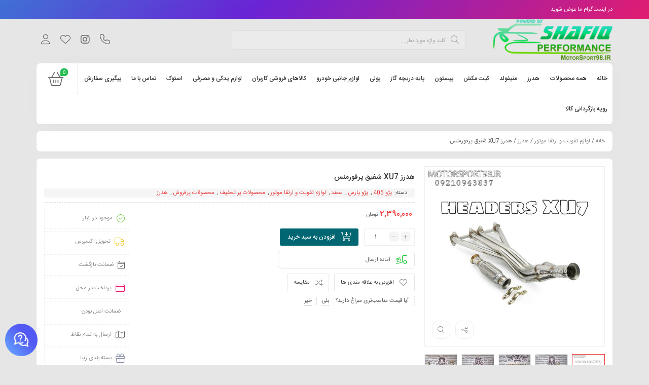

--- FILE ---
content_type: text/html; charset=UTF-8
request_url: https://motorsport98.ir/product/%d9%87%d8%af%d8%b1%d8%b2-xu7-%d8%b4%d9%81%db%8c%d9%82-%d9%be%d8%b1%d9%81%d9%88%d8%b1%d9%85%d9%86%d8%b3/
body_size: 27770
content:
<!DOCTYPE html>
<html dir="rtl" lang="fa-IR">
<head>
	<!--meta tag-->
	<meta charset="UTF-8"/>
	<meta http-equiv="X-UA-Compatible" content="IE=edge">
	<meta name="viewport" content="width=device-width, initial-scale=1.0">
	<link rel="profile" href="http://gmpg.org/xfn/11"/>
	<link rel="pingback" href="https://motorsport98.ir/xmlrpc.php"/>

	<script type="application/javascript">var mweb_ajax_url = "https://motorsport98.ir/wp-admin/admin-ajax.php"</script><meta name='robots' content='index, follow, max-image-preview:large, max-snippet:-1, max-video-preview:-1' />
<!--[if lt IE 9]><script src="https://html5shim.googlecode.com/svn/trunk/html5.js"></script><![endif]-->
	<!-- This site is optimized with the Yoast SEO Premium plugin v26.4 (Yoast SEO v26.8) - https://yoast.com/product/yoast-seo-premium-wordpress/ -->
	<title>هدرز XU7 شفیق پرفورمنس - موتور اسپرت 98</title>
	<meta name="description" content="خرید هدرز رانر بلند تمام CNC فولاد نیکل کروم XU7 شفیق پرفورمنس مناسب پژو سمند پارس XU7، افزایش راندمان و کارایی موتور اسپرت 98" />
	<link rel="canonical" href="https://motorsport98.ir/product/هدرز-xu7-شفیق-پرفورمنس/" />
	<meta property="og:locale" content="fa_IR" />
	<meta property="og:type" content="article" />
	<meta property="og:title" content="هدرز XU7 شفیق پرفورمنس" />
	<meta property="og:description" content="خرید هدرز رانر بلند تمام CNC فولاد نیکل کروم XU7 شفیق پرفورمنس مناسب پژو سمند پارس XU7، افزایش راندمان و کارایی موتور اسپرت 98" />
	<meta property="og:url" content="https://motorsport98.ir/product/هدرز-xu7-شفیق-پرفورمنس/" />
	<meta property="og:site_name" content="موتور اسپرت 98" />
	<meta property="article:modified_time" content="2025-07-11T03:01:48+00:00" />
	<meta property="og:image" content="https://motorsport98.ir/wp-content/uploads/2022/06/PicsArt_06-01-04.48.09.jpg" />
	<meta property="og:image:width" content="1080" />
	<meta property="og:image:height" content="1080" />
	<meta property="og:image:type" content="image/jpeg" />
	<meta name="twitter:card" content="summary_large_image" />
	<meta name="twitter:label1" content="زمان تقریبی برای خواندن" />
	<meta name="twitter:data1" content="7 دقیقه" />
	<script type="application/ld+json" class="yoast-schema-graph">{"@context":"https://schema.org","@graph":[{"@type":"WebPage","@id":"https://motorsport98.ir/product/%d9%87%d8%af%d8%b1%d8%b2-xu7-%d8%b4%d9%81%db%8c%d9%82-%d9%be%d8%b1%d9%81%d9%88%d8%b1%d9%85%d9%86%d8%b3/","url":"https://motorsport98.ir/product/%d9%87%d8%af%d8%b1%d8%b2-xu7-%d8%b4%d9%81%db%8c%d9%82-%d9%be%d8%b1%d9%81%d9%88%d8%b1%d9%85%d9%86%d8%b3/","name":"هدرز XU7 شفیق پرفورمنس - موتور اسپرت 98","isPartOf":{"@id":"https://motorsport98.ir/#website"},"primaryImageOfPage":{"@id":"https://motorsport98.ir/product/%d9%87%d8%af%d8%b1%d8%b2-xu7-%d8%b4%d9%81%db%8c%d9%82-%d9%be%d8%b1%d9%81%d9%88%d8%b1%d9%85%d9%86%d8%b3/#primaryimage"},"image":{"@id":"https://motorsport98.ir/product/%d9%87%d8%af%d8%b1%d8%b2-xu7-%d8%b4%d9%81%db%8c%d9%82-%d9%be%d8%b1%d9%81%d9%88%d8%b1%d9%85%d9%86%d8%b3/#primaryimage"},"thumbnailUrl":"https://motorsport98.ir/wp-content/uploads/2022/06/PicsArt_06-01-04.48.09.jpg","datePublished":"2022-06-01T01:20:35+00:00","dateModified":"2025-07-11T03:01:48+00:00","description":"خرید هدرز رانر بلند تمام CNC فولاد نیکل کروم XU7 شفیق پرفورمنس مناسب پژو سمند پارس XU7، افزایش راندمان و کارایی موتور اسپرت 98","breadcrumb":{"@id":"https://motorsport98.ir/product/%d9%87%d8%af%d8%b1%d8%b2-xu7-%d8%b4%d9%81%db%8c%d9%82-%d9%be%d8%b1%d9%81%d9%88%d8%b1%d9%85%d9%86%d8%b3/#breadcrumb"},"inLanguage":"fa-IR","potentialAction":[{"@type":"ReadAction","target":["https://motorsport98.ir/product/%d9%87%d8%af%d8%b1%d8%b2-xu7-%d8%b4%d9%81%db%8c%d9%82-%d9%be%d8%b1%d9%81%d9%88%d8%b1%d9%85%d9%86%d8%b3/"]}]},{"@type":"ImageObject","inLanguage":"fa-IR","@id":"https://motorsport98.ir/product/%d9%87%d8%af%d8%b1%d8%b2-xu7-%d8%b4%d9%81%db%8c%d9%82-%d9%be%d8%b1%d9%81%d9%88%d8%b1%d9%85%d9%86%d8%b3/#primaryimage","url":"https://motorsport98.ir/wp-content/uploads/2022/06/PicsArt_06-01-04.48.09.jpg","contentUrl":"https://motorsport98.ir/wp-content/uploads/2022/06/PicsArt_06-01-04.48.09.jpg","width":1080,"height":1080},{"@type":"BreadcrumbList","@id":"https://motorsport98.ir/product/%d9%87%d8%af%d8%b1%d8%b2-xu7-%d8%b4%d9%81%db%8c%d9%82-%d9%be%d8%b1%d9%81%d9%88%d8%b1%d9%85%d9%86%d8%b3/#breadcrumb","itemListElement":[{"@type":"ListItem","position":1,"name":"خانه","item":"https://motorsport98.ir/"},{"@type":"ListItem","position":2,"name":"فروشگاه","item":"https://motorsport98.ir/shop/"},{"@type":"ListItem","position":3,"name":"هدرز XU7 شفیق پرفورمنس"}]},{"@type":"WebSite","@id":"https://motorsport98.ir/#website","url":"https://motorsport98.ir/","name":"موتور اسپرت 98","description":"","publisher":{"@id":"https://motorsport98.ir/#organization"},"potentialAction":[{"@type":"SearchAction","target":{"@type":"EntryPoint","urlTemplate":"https://motorsport98.ir/?s={search_term_string}"},"query-input":{"@type":"PropertyValueSpecification","valueRequired":true,"valueName":"search_term_string"}}],"inLanguage":"fa-IR"},{"@type":"Organization","@id":"https://motorsport98.ir/#organization","name":"شفیق پرفورمنس","url":"https://motorsport98.ir/","logo":{"@type":"ImageObject","inLanguage":"fa-IR","@id":"https://motorsport98.ir/#/schema/logo/image/","url":"https://motorsport98.ir/wp-content/uploads/2024/04/Picsart_23-12-07_00-46-54-855.jpg","contentUrl":"https://motorsport98.ir/wp-content/uploads/2024/04/Picsart_23-12-07_00-46-54-855.jpg","width":1080,"height":1080,"caption":"شفیق پرفورمنس"},"image":{"@id":"https://motorsport98.ir/#/schema/logo/image/"}}]}</script>
	<!-- / Yoast SEO Premium plugin. -->


<link rel="alternate" type="application/rss+xml" title="موتور اسپرت 98 &raquo; خوراک" href="https://motorsport98.ir/feed/" />
<link rel="alternate" type="application/rss+xml" title="موتور اسپرت 98 &raquo; خوراک دیدگاه‌ها" href="https://motorsport98.ir/comments/feed/" />
<link rel="alternate" type="application/rss+xml" title="موتور اسپرت 98 &raquo; هدرز XU7 شفیق پرفورمنس خوراک دیدگاه‌ها" href="https://motorsport98.ir/product/%d9%87%d8%af%d8%b1%d8%b2-xu7-%d8%b4%d9%81%db%8c%d9%82-%d9%be%d8%b1%d9%81%d9%88%d8%b1%d9%85%d9%86%d8%b3/feed/" />
<link rel="icon" type="image/png" href="https://motorsport98.ir/wp-content/uploads/2022/06/PicsArt_06-22-11.25.04.png" /><link rel="apple-touch-icon" href="https://motorsport98.ir/wp-content/uploads/2022/06/PicsArt_06-22-11.25.04.png" /><meta name="msapplication-TileColor" content="#ffffff"><meta name="msapplication-TileImage" content="https://motorsport98.ir/wp-content/uploads/2022/06/PicsArt_06-22-11.25.04.png" /><link rel="alternate" title="oEmbed (JSON)" type="application/json+oembed" href="https://motorsport98.ir/wp-json/oembed/1.0/embed?url=https%3A%2F%2Fmotorsport98.ir%2Fproduct%2F%25d9%2587%25d8%25af%25d8%25b1%25d8%25b2-xu7-%25d8%25b4%25d9%2581%25db%258c%25d9%2582-%25d9%25be%25d8%25b1%25d9%2581%25d9%2588%25d8%25b1%25d9%2585%25d9%2586%25d8%25b3%2F" />
<link rel="alternate" title="oEmbed (XML)" type="text/xml+oembed" href="https://motorsport98.ir/wp-json/oembed/1.0/embed?url=https%3A%2F%2Fmotorsport98.ir%2Fproduct%2F%25d9%2587%25d8%25af%25d8%25b1%25d8%25b2-xu7-%25d8%25b4%25d9%2581%25db%258c%25d9%2582-%25d9%25be%25d8%25b1%25d9%2581%25d9%2588%25d8%25b1%25d9%2585%25d9%2586%25d8%25b3%2F&#038;format=xml" />
<style id='wp-img-auto-sizes-contain-inline-css' type='text/css'>
img:is([sizes=auto i],[sizes^="auto," i]){contain-intrinsic-size:3000px 1500px}
/*# sourceURL=wp-img-auto-sizes-contain-inline-css */
</style>
<style id='wp-emoji-styles-inline-css' type='text/css'>

	img.wp-smiley, img.emoji {
		display: inline !important;
		border: none !important;
		box-shadow: none !important;
		height: 1em !important;
		width: 1em !important;
		margin: 0 0.07em !important;
		vertical-align: -0.1em !important;
		background: none !important;
		padding: 0 !important;
	}
/*# sourceURL=wp-emoji-styles-inline-css */
</style>
<link rel='stylesheet' id='wp-block-library-rtl-css' href='https://motorsport98.ir/wp-includes/css/dist/block-library/style-rtl.min.css?ver=6.9' type='text/css' media='all' />
<style id='classic-theme-styles-inline-css' type='text/css'>
/*! This file is auto-generated */
.wp-block-button__link{color:#fff;background-color:#32373c;border-radius:9999px;box-shadow:none;text-decoration:none;padding:calc(.667em + 2px) calc(1.333em + 2px);font-size:1.125em}.wp-block-file__button{background:#32373c;color:#fff;text-decoration:none}
/*# sourceURL=/wp-includes/css/classic-themes.min.css */
</style>
<style id='global-styles-inline-css' type='text/css'>
:root{--wp--preset--aspect-ratio--square: 1;--wp--preset--aspect-ratio--4-3: 4/3;--wp--preset--aspect-ratio--3-4: 3/4;--wp--preset--aspect-ratio--3-2: 3/2;--wp--preset--aspect-ratio--2-3: 2/3;--wp--preset--aspect-ratio--16-9: 16/9;--wp--preset--aspect-ratio--9-16: 9/16;--wp--preset--color--black: #000000;--wp--preset--color--cyan-bluish-gray: #abb8c3;--wp--preset--color--white: #ffffff;--wp--preset--color--pale-pink: #f78da7;--wp--preset--color--vivid-red: #cf2e2e;--wp--preset--color--luminous-vivid-orange: #ff6900;--wp--preset--color--luminous-vivid-amber: #fcb900;--wp--preset--color--light-green-cyan: #7bdcb5;--wp--preset--color--vivid-green-cyan: #00d084;--wp--preset--color--pale-cyan-blue: #8ed1fc;--wp--preset--color--vivid-cyan-blue: #0693e3;--wp--preset--color--vivid-purple: #9b51e0;--wp--preset--gradient--vivid-cyan-blue-to-vivid-purple: linear-gradient(135deg,rgb(6,147,227) 0%,rgb(155,81,224) 100%);--wp--preset--gradient--light-green-cyan-to-vivid-green-cyan: linear-gradient(135deg,rgb(122,220,180) 0%,rgb(0,208,130) 100%);--wp--preset--gradient--luminous-vivid-amber-to-luminous-vivid-orange: linear-gradient(135deg,rgb(252,185,0) 0%,rgb(255,105,0) 100%);--wp--preset--gradient--luminous-vivid-orange-to-vivid-red: linear-gradient(135deg,rgb(255,105,0) 0%,rgb(207,46,46) 100%);--wp--preset--gradient--very-light-gray-to-cyan-bluish-gray: linear-gradient(135deg,rgb(238,238,238) 0%,rgb(169,184,195) 100%);--wp--preset--gradient--cool-to-warm-spectrum: linear-gradient(135deg,rgb(74,234,220) 0%,rgb(151,120,209) 20%,rgb(207,42,186) 40%,rgb(238,44,130) 60%,rgb(251,105,98) 80%,rgb(254,248,76) 100%);--wp--preset--gradient--blush-light-purple: linear-gradient(135deg,rgb(255,206,236) 0%,rgb(152,150,240) 100%);--wp--preset--gradient--blush-bordeaux: linear-gradient(135deg,rgb(254,205,165) 0%,rgb(254,45,45) 50%,rgb(107,0,62) 100%);--wp--preset--gradient--luminous-dusk: linear-gradient(135deg,rgb(255,203,112) 0%,rgb(199,81,192) 50%,rgb(65,88,208) 100%);--wp--preset--gradient--pale-ocean: linear-gradient(135deg,rgb(255,245,203) 0%,rgb(182,227,212) 50%,rgb(51,167,181) 100%);--wp--preset--gradient--electric-grass: linear-gradient(135deg,rgb(202,248,128) 0%,rgb(113,206,126) 100%);--wp--preset--gradient--midnight: linear-gradient(135deg,rgb(2,3,129) 0%,rgb(40,116,252) 100%);--wp--preset--font-size--small: 13px;--wp--preset--font-size--medium: 20px;--wp--preset--font-size--large: 36px;--wp--preset--font-size--x-large: 42px;--wp--preset--spacing--20: 0.44rem;--wp--preset--spacing--30: 0.67rem;--wp--preset--spacing--40: 1rem;--wp--preset--spacing--50: 1.5rem;--wp--preset--spacing--60: 2.25rem;--wp--preset--spacing--70: 3.38rem;--wp--preset--spacing--80: 5.06rem;--wp--preset--shadow--natural: 6px 6px 9px rgba(0, 0, 0, 0.2);--wp--preset--shadow--deep: 12px 12px 50px rgba(0, 0, 0, 0.4);--wp--preset--shadow--sharp: 6px 6px 0px rgba(0, 0, 0, 0.2);--wp--preset--shadow--outlined: 6px 6px 0px -3px rgb(255, 255, 255), 6px 6px rgb(0, 0, 0);--wp--preset--shadow--crisp: 6px 6px 0px rgb(0, 0, 0);}:where(.is-layout-flex){gap: 0.5em;}:where(.is-layout-grid){gap: 0.5em;}body .is-layout-flex{display: flex;}.is-layout-flex{flex-wrap: wrap;align-items: center;}.is-layout-flex > :is(*, div){margin: 0;}body .is-layout-grid{display: grid;}.is-layout-grid > :is(*, div){margin: 0;}:where(.wp-block-columns.is-layout-flex){gap: 2em;}:where(.wp-block-columns.is-layout-grid){gap: 2em;}:where(.wp-block-post-template.is-layout-flex){gap: 1.25em;}:where(.wp-block-post-template.is-layout-grid){gap: 1.25em;}.has-black-color{color: var(--wp--preset--color--black) !important;}.has-cyan-bluish-gray-color{color: var(--wp--preset--color--cyan-bluish-gray) !important;}.has-white-color{color: var(--wp--preset--color--white) !important;}.has-pale-pink-color{color: var(--wp--preset--color--pale-pink) !important;}.has-vivid-red-color{color: var(--wp--preset--color--vivid-red) !important;}.has-luminous-vivid-orange-color{color: var(--wp--preset--color--luminous-vivid-orange) !important;}.has-luminous-vivid-amber-color{color: var(--wp--preset--color--luminous-vivid-amber) !important;}.has-light-green-cyan-color{color: var(--wp--preset--color--light-green-cyan) !important;}.has-vivid-green-cyan-color{color: var(--wp--preset--color--vivid-green-cyan) !important;}.has-pale-cyan-blue-color{color: var(--wp--preset--color--pale-cyan-blue) !important;}.has-vivid-cyan-blue-color{color: var(--wp--preset--color--vivid-cyan-blue) !important;}.has-vivid-purple-color{color: var(--wp--preset--color--vivid-purple) !important;}.has-black-background-color{background-color: var(--wp--preset--color--black) !important;}.has-cyan-bluish-gray-background-color{background-color: var(--wp--preset--color--cyan-bluish-gray) !important;}.has-white-background-color{background-color: var(--wp--preset--color--white) !important;}.has-pale-pink-background-color{background-color: var(--wp--preset--color--pale-pink) !important;}.has-vivid-red-background-color{background-color: var(--wp--preset--color--vivid-red) !important;}.has-luminous-vivid-orange-background-color{background-color: var(--wp--preset--color--luminous-vivid-orange) !important;}.has-luminous-vivid-amber-background-color{background-color: var(--wp--preset--color--luminous-vivid-amber) !important;}.has-light-green-cyan-background-color{background-color: var(--wp--preset--color--light-green-cyan) !important;}.has-vivid-green-cyan-background-color{background-color: var(--wp--preset--color--vivid-green-cyan) !important;}.has-pale-cyan-blue-background-color{background-color: var(--wp--preset--color--pale-cyan-blue) !important;}.has-vivid-cyan-blue-background-color{background-color: var(--wp--preset--color--vivid-cyan-blue) !important;}.has-vivid-purple-background-color{background-color: var(--wp--preset--color--vivid-purple) !important;}.has-black-border-color{border-color: var(--wp--preset--color--black) !important;}.has-cyan-bluish-gray-border-color{border-color: var(--wp--preset--color--cyan-bluish-gray) !important;}.has-white-border-color{border-color: var(--wp--preset--color--white) !important;}.has-pale-pink-border-color{border-color: var(--wp--preset--color--pale-pink) !important;}.has-vivid-red-border-color{border-color: var(--wp--preset--color--vivid-red) !important;}.has-luminous-vivid-orange-border-color{border-color: var(--wp--preset--color--luminous-vivid-orange) !important;}.has-luminous-vivid-amber-border-color{border-color: var(--wp--preset--color--luminous-vivid-amber) !important;}.has-light-green-cyan-border-color{border-color: var(--wp--preset--color--light-green-cyan) !important;}.has-vivid-green-cyan-border-color{border-color: var(--wp--preset--color--vivid-green-cyan) !important;}.has-pale-cyan-blue-border-color{border-color: var(--wp--preset--color--pale-cyan-blue) !important;}.has-vivid-cyan-blue-border-color{border-color: var(--wp--preset--color--vivid-cyan-blue) !important;}.has-vivid-purple-border-color{border-color: var(--wp--preset--color--vivid-purple) !important;}.has-vivid-cyan-blue-to-vivid-purple-gradient-background{background: var(--wp--preset--gradient--vivid-cyan-blue-to-vivid-purple) !important;}.has-light-green-cyan-to-vivid-green-cyan-gradient-background{background: var(--wp--preset--gradient--light-green-cyan-to-vivid-green-cyan) !important;}.has-luminous-vivid-amber-to-luminous-vivid-orange-gradient-background{background: var(--wp--preset--gradient--luminous-vivid-amber-to-luminous-vivid-orange) !important;}.has-luminous-vivid-orange-to-vivid-red-gradient-background{background: var(--wp--preset--gradient--luminous-vivid-orange-to-vivid-red) !important;}.has-very-light-gray-to-cyan-bluish-gray-gradient-background{background: var(--wp--preset--gradient--very-light-gray-to-cyan-bluish-gray) !important;}.has-cool-to-warm-spectrum-gradient-background{background: var(--wp--preset--gradient--cool-to-warm-spectrum) !important;}.has-blush-light-purple-gradient-background{background: var(--wp--preset--gradient--blush-light-purple) !important;}.has-blush-bordeaux-gradient-background{background: var(--wp--preset--gradient--blush-bordeaux) !important;}.has-luminous-dusk-gradient-background{background: var(--wp--preset--gradient--luminous-dusk) !important;}.has-pale-ocean-gradient-background{background: var(--wp--preset--gradient--pale-ocean) !important;}.has-electric-grass-gradient-background{background: var(--wp--preset--gradient--electric-grass) !important;}.has-midnight-gradient-background{background: var(--wp--preset--gradient--midnight) !important;}.has-small-font-size{font-size: var(--wp--preset--font-size--small) !important;}.has-medium-font-size{font-size: var(--wp--preset--font-size--medium) !important;}.has-large-font-size{font-size: var(--wp--preset--font-size--large) !important;}.has-x-large-font-size{font-size: var(--wp--preset--font-size--x-large) !important;}
:where(.wp-block-post-template.is-layout-flex){gap: 1.25em;}:where(.wp-block-post-template.is-layout-grid){gap: 1.25em;}
:where(.wp-block-term-template.is-layout-flex){gap: 1.25em;}:where(.wp-block-term-template.is-layout-grid){gap: 1.25em;}
:where(.wp-block-columns.is-layout-flex){gap: 2em;}:where(.wp-block-columns.is-layout-grid){gap: 2em;}
:root :where(.wp-block-pullquote){font-size: 1.5em;line-height: 1.6;}
/*# sourceURL=global-styles-inline-css */
</style>
<link rel='stylesheet' id='ticketor-styles-css' href='https://motorsport98.ir/wp-content/plugins/ticketoor-pro/assets/css/styles.css?ver=2.3.0' type='text/css' media='all' />
<link rel='stylesheet' id='ticketor-uppy-styles-css' href='https://motorsport98.ir/wp-content/plugins/ticketoor-pro/assets/css/uppy.min.css?ver=1.15.0' type='text/css' media='all' />
<link rel='stylesheet' id='ticketor-styles-rtl-css' href='https://motorsport98.ir/wp-content/plugins/ticketoor-pro/assets/css/rtl.css?ver=2.3.0' type='text/css' media='all' />
<style id='woocommerce-inline-inline-css' type='text/css'>
.woocommerce form .form-row .required { visibility: visible; }
/*# sourceURL=woocommerce-inline-inline-css */
</style>
<link rel='stylesheet' id='plugins-theme-css' href='https://motorsport98.ir/wp-content/themes/mweb-digiland-pro/assets/css/plugins-theme.css?ver=12.7' type='text/css' media='all' />
<link rel='stylesheet' id='woocommerce-css' href='https://motorsport98.ir/wp-content/themes/mweb-digiland-pro/assets/css/woocommerce.css?ver=12.7' type='text/css' media='all' />
<link rel='stylesheet' id='mweb-style-css' href='https://motorsport98.ir/wp-content/themes/mweb-digiland-pro/style.css?ver=12.7' type='text/css' media='all' />
<style id='mweb-style-inline-css' type='text/css'>
@font-face{font-family:"IRANSans";font-style:normal;font-weight:500;font-display:block;src:url("https://motorsport98.ir/wp-content/themes/mweb-digiland-pro/assets/fonts/IRANSans-medium.eot");src:url("https://motorsport98.ir/wp-content/themes/mweb-digiland-pro/assets/fonts/IRANSans-medium.eot?#iefix") format("embedded-opentype"), url("https://motorsport98.ir/wp-content/themes/mweb-digiland-pro/assets/fonts/IRANSans-medium.woff") format("woff"), url("https://motorsport98.ir/wp-content/themes/mweb-digiland-pro/assets/fonts/IRANSans-medium.ttf") format("truetype")}@font-face{font-family:"IRANSans";font-style:normal;font-weight:normal;font-display:block;src:url("https://motorsport98.ir/wp-content/themes/mweb-digiland-pro/assets/fonts/IRANSans.eot");src:url("https://motorsport98.ir/wp-content/themes/mweb-digiland-pro/assets/fonts/IRANSans.eot?#iefix") format("embedded-opentype"), url("https://motorsport98.ir/wp-content/themes/mweb-digiland-pro/assets/fonts/IRANSans.woff") format("woff"), url("https://motorsport98.ir/wp-content/themes/mweb-digiland-pro/assets/fonts/IRANSans.ttf") format("truetype")}@font-face{font-family:"IRANSansnum";font-style:normal;font-weight:500;font-display:block;src:url("https://motorsport98.ir/wp-content/themes/mweb-digiland-pro/assets/fonts/IRANSans-medium-fanum.eot");src:url("https://motorsport98.ir/wp-content/themes/mweb-digiland-pro/assets/fonts/IRANSans-medium-fanum.eot?#iefix") format("embedded-opentype"), url("https://motorsport98.ir/wp-content/themes/mweb-digiland-pro/assets/fonts/IRANSans-medium-fanum.woff") format("woff"), url("https://motorsport98.ir/wp-content/themes/mweb-digiland-pro/assets/fonts/IRANSans-medium-fanum.ttf") format("truetype")}@font-face{font-family:"IRANSansnum";font-style:normal;font-weight:normal;font-display:block;src:url("https://motorsport98.ir/wp-content/themes/mweb-digiland-pro/assets/fonts/IRANSans-fanum.eot");src:url("https://motorsport98.ir/wp-content/themes/mweb-digiland-pro/assets/fonts/IRANSans-fanum.eot?#iefix") format("embedded-opentype"), url("https://motorsport98.ir/wp-content/themes/mweb-digiland-pro/assets/fonts/IRANSans-fanum.woff") format("woff"), url("https://motorsport98.ir/wp-content/themes/mweb-digiland-pro/assets/fonts/IRANSans-fanum.ttf") format("truetype")}@font-face{font-family:"Font Awesome 6";font-style:normal;font-weight:300;font-display:swap;src:url("https://motorsport98.ir/wp-content/themes/mweb-digiland-pro/assets/fonts/fa-light-300.woff2") format("woff2"), url("https://motorsport98.ir/wp-content/themes/mweb-digiland-pro/assets/fonts/fa-light-300.ttf") format("truetype")}@font-face{font-family:"Font Awesome 6 Brands";font-style:normal;font-weight:400;font-display:swap;src:url("https://motorsport98.ir/wp-content/themes/mweb-digiland-pro/assets/fonts/fa-brands-400.woff2") format("woff2"), url("https://motorsport98.ir/wp-content/themes/mweb-digiland-pro/assets/fonts/fa-brands-400.ttf") format("truetype")}@media (min-width:1200px){.container{max-width:1160px}header .my_sticky #navigation{max-width:1160px}}:root{--maincolor:#ea3535;--secoundcolor:#494949;--bgcolor:#e6e6e6;--headcolor:#f5f5f5;--footcolor:#494949;--cartcolor:#006772;--mainfont:IRANSans;--mainfontnum:IRANSansnum}.footer_wrap{background-image:url(https://motorsport98.ir/wp-content/uploads/2019/07/footer-pat1.png);background-position:right center;background-repeat:no-repeat;background-size:inherit}.header_offer{background-color:#dd3333}.mweb-main-menu ul>li.level-0>a{font-size:12px;font-weight:500;color:#333}.mweb-main-menu ul>li.level-0{line-height:49px}.entry-content>p, .entry_content_inner>p{font-size:12px;line-height:23px}.entry-content>h2, .entry_content_inner>h2{font-size:;font-weight:500;color:;line-height:}.entry-content>h3, .entry_content_inner>h3{font-size:;font-weight:500;color:;line-height:}#mweb_fe8820e4{margin:5px 0}#mweb_90501796{margin:15px 0}#mweb_90501796.slick-dots{display:none !important}#checkout_timeline.text{display:flex !important}.blog_body h1, .blog_body h2, .blog_body h3, .blog_body h4, .blog_body h5, .blog_body h6{font-weight:600}#popup-video video{display:block;width:100%;height:100%}#popup-video{position:relative;background:#555;padding-top:40px;width:auto;max-width:800px;margin:20px auto}.blog_body input[type="submit"]{color:#fdfdfd;background:#10ec52}.woocommerce .entry-summary .product_meta{background-color:#f5f5f5;border-radius:4px}.cart-discount{background-color:transparent}
/*# sourceURL=mweb-style-inline-css */
</style>
<link rel='stylesheet' id='jquery-uicss-css' href='https://motorsport98.ir/wp-content/themes/mweb-digiland-pro/assets/css/jquery-ui.css?ver=1.12.1' type='text/css' media='all' />
<script type="text/javascript" src="https://motorsport98.ir/wp-includes/js/jquery/jquery.min.js?ver=3.7.1" id="jquery-core-js"></script>
<script type="text/javascript" src="https://motorsport98.ir/wp-includes/js/jquery/jquery-migrate.min.js?ver=3.4.1" id="jquery-migrate-js"></script>
<script type="text/javascript" src="https://motorsport98.ir/wp-content/plugins/woocommerce/assets/js/jquery-blockui/jquery.blockUI.min.js?ver=2.7.0-wc.10.4.3" id="wc-jquery-blockui-js" defer="defer" data-wp-strategy="defer"></script>
<script type="text/javascript" id="wc-add-to-cart-js-extra">
/* <![CDATA[ */
var wc_add_to_cart_params = {"ajax_url":"/wp-admin/admin-ajax.php","wc_ajax_url":"/?wc-ajax=%%endpoint%%","i18n_view_cart":"\u0645\u0634\u0627\u0647\u062f\u0647 \u0633\u0628\u062f \u062e\u0631\u06cc\u062f","cart_url":"https://motorsport98.ir/cart/","is_cart":"","cart_redirect_after_add":"no"};
//# sourceURL=wc-add-to-cart-js-extra
/* ]]> */
</script>
<script type="text/javascript" src="https://motorsport98.ir/wp-content/plugins/woocommerce/assets/js/frontend/add-to-cart.min.js?ver=10.4.3" id="wc-add-to-cart-js" defer="defer" data-wp-strategy="defer"></script>
<script type="text/javascript" id="wc-single-product-js-extra">
/* <![CDATA[ */
var wc_single_product_params = {"i18n_required_rating_text":"\u0644\u0637\u0641\u0627 \u06cc\u06a9 \u0627\u0645\u062a\u06cc\u0627\u0632 \u0631\u0627 \u0627\u0646\u062a\u062e\u0627\u0628 \u06a9\u0646\u06cc\u062f","i18n_rating_options":["\u06f1 \u0627\u0632 \u06f5 \u0633\u062a\u0627\u0631\u0647","\u06f2 \u0627\u0632 \u06f5 \u0633\u062a\u0627\u0631\u0647","\u06f3 \u0627\u0632 \u06f5 \u0633\u062a\u0627\u0631\u0647","\u06f4 \u0627\u0632 \u06f5 \u0633\u062a\u0627\u0631\u0647","\u06f5 \u0627\u0632 \u06f5 \u0633\u062a\u0627\u0631\u0647"],"i18n_product_gallery_trigger_text":"\u0645\u0634\u0627\u0647\u062f\u0647 \u06af\u0627\u0644\u0631\u06cc \u062a\u0635\u0627\u0648\u06cc\u0631 \u0628\u0647 \u0635\u0648\u0631\u062a \u062a\u0645\u0627\u0645 \u0635\u0641\u062d\u0647","review_rating_required":"no","flexslider":{"rtl":true,"animation":"slide","smoothHeight":true,"directionNav":false,"controlNav":"thumbnails","slideshow":false,"animationSpeed":500,"animationLoop":false,"allowOneSlide":false},"zoom_enabled":"","zoom_options":[],"photoswipe_enabled":"","photoswipe_options":{"shareEl":false,"closeOnScroll":false,"history":false,"hideAnimationDuration":0,"showAnimationDuration":0},"flexslider_enabled":""};
//# sourceURL=wc-single-product-js-extra
/* ]]> */
</script>
<script type="text/javascript" src="https://motorsport98.ir/wp-content/plugins/woocommerce/assets/js/frontend/single-product.min.js?ver=10.4.3" id="wc-single-product-js" defer="defer" data-wp-strategy="defer"></script>
<script type="text/javascript" src="https://motorsport98.ir/wp-content/plugins/woocommerce/assets/js/js-cookie/js.cookie.min.js?ver=2.1.4-wc.10.4.3" id="wc-js-cookie-js" defer="defer" data-wp-strategy="defer"></script>
<script type="text/javascript" id="woocommerce-js-extra">
/* <![CDATA[ */
var woocommerce_params = {"ajax_url":"/wp-admin/admin-ajax.php","wc_ajax_url":"/?wc-ajax=%%endpoint%%","i18n_password_show":"\u0646\u0645\u0627\u06cc\u0634 \u0631\u0645\u0632 \u0639\u0628\u0648\u0631","i18n_password_hide":"\u0645\u062e\u0641\u06cc\u200c\u0633\u0627\u0632\u06cc \u0631\u0645\u0632 \u0639\u0628\u0648\u0631"};
//# sourceURL=woocommerce-js-extra
/* ]]> */
</script>
<script type="text/javascript" src="https://motorsport98.ir/wp-content/plugins/woocommerce/assets/js/frontend/woocommerce.min.js?ver=10.4.3" id="woocommerce-js" defer="defer" data-wp-strategy="defer"></script>
<link rel="https://api.w.org/" href="https://motorsport98.ir/wp-json/" /><link rel="alternate" title="JSON" type="application/json" href="https://motorsport98.ir/wp-json/wp/v2/product/2535" /><link rel="EditURI" type="application/rsd+xml" title="RSD" href="https://motorsport98.ir/xmlrpc.php?rsd" />
<meta name="generator" content="WordPress 6.9" />
<meta name="generator" content="WooCommerce 10.4.3" />
<link rel='shortlink' href='https://motorsport98.ir/?p=2535' />
<meta name="ticketor-nonce" content="0da51953c1"><style type="text/css">
</style>
	<noscript><style>.woocommerce-product-gallery{ opacity: 1 !important; }</style></noscript>
	<meta name="generator" content="Elementor 3.34.3; features: e_font_icon_svg, additional_custom_breakpoints; settings: css_print_method-external, google_font-enabled, font_display-auto">
<style type="text/css">.recentcomments a{display:inline !important;padding:0 !important;margin:0 !important;}</style>			<style>
				.e-con.e-parent:nth-of-type(n+4):not(.e-lazyloaded):not(.e-no-lazyload),
				.e-con.e-parent:nth-of-type(n+4):not(.e-lazyloaded):not(.e-no-lazyload) * {
					background-image: none !important;
				}
				@media screen and (max-height: 1024px) {
					.e-con.e-parent:nth-of-type(n+3):not(.e-lazyloaded):not(.e-no-lazyload),
					.e-con.e-parent:nth-of-type(n+3):not(.e-lazyloaded):not(.e-no-lazyload) * {
						background-image: none !important;
					}
				}
				@media screen and (max-height: 640px) {
					.e-con.e-parent:nth-of-type(n+2):not(.e-lazyloaded):not(.e-no-lazyload),
					.e-con.e-parent:nth-of-type(n+2):not(.e-lazyloaded):not(.e-no-lazyload) * {
						background-image: none !important;
					}
				}
			</style>
			
</head>
<body class="rtl wp-singular product-template-default single single-product postid-2535 wp-embed-responsive wp-theme-mweb-digiland-pro theme-mweb-digiland-pro woocommerce woocommerce-page woocommerce-no-js mweb-body labelstyle_three style_tabs_three sbs_one elementor-default elementor-kit-2053" itemscope  itemtype="https://schema.org/WebPage" >
		<div class="header_offer bg_gradient_animation"><div class="container"><a href="https://instagram.com/motorsport98.ir"><p>در اینستاگرام ما عوض شوید</p></a></div></div><div class="togglesidebar cart_sidebar">
	<div class="cart_sidebar_wrap">
		<div class="cart_sidebar_head">
			<div class="fal fa-times cart_sidebar_close close_sidebar" data-class="open_cart_sidebar"></div>
			<strong>سبد خرید</strong>
			<div class="cart_count">0</div>
		</div>
		<div class="widget_shopping_cart_content">
			<form id="mweb-mini-cart-form" action="https://motorsport98.ir/cart/" method="post">
    <input type="hidden" id="_wpnonce" name="_wpnonce" value="de6d1da82d" /><input type="hidden" name="_wp_http_referer" value="/product/%d9%87%d8%af%d8%b1%d8%b2-xu7-%d8%b4%d9%81%db%8c%d9%82-%d9%be%d8%b1%d9%81%d9%88%d8%b1%d9%85%d9%86%d8%b3/" /></form>

	<p class="woocommerce-mini-cart__empty-message">هیچ محصولی در سبد خرید نیست.</p>


		</div>
	</div>
</div>
<div class="account_action">
<div class="title">حساب کاربری</div>
<div class="login_wrap">
	<form id="mweb_login" action="#0" method="post">
		<span class="username"><input id="signin_email"  name="signin_email" type="text" placeholder="نام کاربری یا شماره موبایل" required></span>
		<span class="password"><input id="signin_password" name="signin_password" type="password" placeholder="گذرواژه" required></span>
		<label><input type="checkbox" id="remember-me" name="remember-me"><span class="remember_me">مرا به خاطر بسپار</span></label>
		<p id="message"></p>
        <input type="hidden" name="action" value="ajax_login" />
		<div class="flex_row">
		<input type="submit" value="ورود به حساب کاربری">
		<a class="lost" href="https://motorsport98.ir/my-account/lost-password/">فراموشی گذرواژه؟</a>
		</div>
			</form>
	<span class="seprator"><i>یا</i></span>

	<div class="create_account"><span class="button"><i class="fal fa-user-plus"></i> ساخت حساب کاربری</span></div>
</div>
<div class="register_wrap">
<i class="close_modal fal fa-times-circle"></i>

		<form id="mweb_register" action="#0" method="post">
			
			<p class="form-row" id="phone_number_field">
				<label for="phone_number"></label>
				<span class="woocommerce-input-wrapper mobile"><input type="text" name="phone_number" id="phone_number" placeholder="شماره موبایل - 09xxxxxxxxx" value="" maxlength="11" required=""></span>
			</p>

			<span class="form-row-wide mail">
			  <input type="email" name="signup_email" id="signup_email" value="" placeholder="پست الکترونیک" required="">
			</span>

			
			<span class="form-row-wide password">
			  <input type="password" name="signup_pass" id="signup_pass" value="" placeholder="گذرواژه" required="">
			  <p class="help-block">حداقل 8 کاراکتر</p>
			</span>
						
		<p id="message"></p>
		<input type="hidden" name="action" value="ajax_register" />
		<div class="flex_row">
		<input type="submit" class="button" value="عضویت">

				</div>
			</form>

</div>

</div>		<header  role="banner"  itemscope  itemtype="https://schema.org/WPHeader"  class="head_4 head_5"> 
	<div class="container">
		<div class="row">
			<div class="col-6 col-sm-6 col-md-3">
				<div class="logo"  itemscope  itemtype="https://schema.org/Organization" >
<a href="https://motorsport98.ir/"  title="موتور اسپرت 98">
		        <img src="https://motorsport98.ir/wp-content/uploads/2022/06/PicsArt_06-22-11.25.04.png" alt="موتور اسپرت 98" >
        </a>	
<meta itemprop="name" content="موتور اسپرت 98">
</div>
			</div>
			<div class="col-md-5 hide_mobile">
				<form class="search_wrap " id="ajax-form-search" method="get" action="https://motorsport98.ir/"><i class="search_clear fal fa-times"></i><i class="search_icon fal fa-search"></i><input type="text" id="search-form-text" class="search-field" value="" name="s" placeholder="کلید واژه مورد نظر ..." /><button> جستجو </button><input type="hidden" name="post_type" value="product" /><input type="hidden" id="search_cat_id" name="cat_id" value="" /><div id="ajax-search-result"></div></form>			</div>
			<div class="col-6 col-sm-6 col-md-4">		
									 <a class="hs_icon user_login login_btn" href="https://motorsport98.ir/my-account/"><span> <i class="fal fa-user"></i> </span></a><!-- ./user_login -->
				 
								<a href="https://motorsport98.ir/my-account/wishlists/" class="head_wishlist_btn hs_icon"><i class="fal fa-heart"></i></a>
				<a href="" class="hs_icon telegram" title="ما در شبکه اجتماعی"> <i class="fab fa-instagram"></i> </a><!-- ./top_icons -->				<div class="hs_icon phone"> <i class="fal fa-phone"></i> <div class="head_phone"><strong>092</strong>10943837

&nbsp;</div> </div>	
			</div>
		</div>
		<div class="main_nav custom_sticky">
			<div class="container no_padding">
								<div class="menu_cart">
					<div class="shop_cart hs_icon get_sidebar" data-class="open_cart_sidebar"> <a href="https://motorsport98.ir/cart/" title="مشاهده سبد خرید"><span class="shop-badge">0 </span><i class="fal fa-shopping-basket"></i></a>
											</div>
				</div>
								
				<div id="navigation" class="mweb-drop-down mweb-main-menu"  role="navigation"  itemscope  itemtype="https://schema.org/SiteNavigationElement" >
	<ul id="menu-%d9%85%d9%86%d9%88-%d8%a7%d8%b5%d9%84%db%8c" class="menu"><li  class="level-0 menu-item-2268 std-menu menu-item menu-item-type-custom menu-item-object-custom menu-item-home" ><a href="https://motorsport98.ir/"><span class="menu-item-text">خانه</span></a></li>
<li  class="level-0 menu-item-9410 std-menu menu-item menu-item-type-post_type_archive menu-item-object-product" ><a href="https://motorsport98.ir/shop/"><span class="menu-item-text">همه محصولات</span></a></li>
<li  class="level-0 menu-item-9414 std-menu menu-item menu-item-type-taxonomy menu-item-object-product_cat current-product-ancestor current-menu-parent current-product-parent" ><a href="https://motorsport98.ir/product-category/engine-boost-and-upgrade-accessories/%d9%87%d8%af%d8%b1%d8%b2/"><span class="menu-item-text">هدرز</span></a></li>
<li  class="level-0 menu-item-9415 std-menu menu-item menu-item-type-taxonomy menu-item-object-product_cat" ><a href="https://motorsport98.ir/product-category/engine-boost-and-upgrade-accessories/%d9%85%d9%86%db%8c%d9%81%d9%88%d9%84%d8%af/"><span class="menu-item-text">منیفولد</span></a></li>
<li  class="level-0 menu-item-9416 std-menu menu-item menu-item-type-taxonomy menu-item-object-product_cat" ><a href="https://motorsport98.ir/product-category/engine-boost-and-upgrade-accessories/%da%a9%db%8c%d8%aa-%d9%85%da%a9%d8%b4/"><span class="menu-item-text">کیت مکش</span></a></li>
<li  class="level-0 menu-item-9419 std-menu menu-item menu-item-type-taxonomy menu-item-object-product_cat" ><a href="https://motorsport98.ir/product-category/engine-boost-and-upgrade-accessories/%d9%be%db%8c%d8%b3%d8%aa%d9%88%d9%86/"><span class="menu-item-text">پیستون</span></a></li>
<li  class="level-0 menu-item-9418 std-menu menu-item menu-item-type-taxonomy menu-item-object-product_cat" ><a href="https://motorsport98.ir/product-category/engine-boost-and-upgrade-accessories/%d9%be%d8%a7%db%8c%d9%87-%d8%af%d8%b1%db%8c%da%86%d9%87-%da%af%d8%a7%d8%b2/"><span class="menu-item-text">پایه دریچه گاز</span></a></li>
<li  class="level-0 menu-item-9421 std-menu menu-item menu-item-type-taxonomy menu-item-object-product_cat" ><a href="https://motorsport98.ir/product-category/engine-boost-and-upgrade-accessories/%d9%be%d9%88%d9%84%db%8c-%d8%b3%d8%a8%da%a9/"><span class="menu-item-text">پولی</span></a></li>
<li  class="level-0 menu-item-9417 std-menu menu-item menu-item-type-taxonomy menu-item-object-product_cat" ><a href="https://motorsport98.ir/product-category/engine-boost-and-upgrade-accessories/%d9%84%d9%88%d8%a7%d8%b2%d9%85-%d8%ac%d8%a7%d9%86%d8%a8%db%8c-%d8%ae%d9%88%d8%af%d8%b1%d9%88/"><span class="menu-item-text">لوازم جانبی خودرو</span></a></li>
<li  class="level-0 menu-item-2902 std-menu menu-item menu-item-type-taxonomy menu-item-object-product_cat" ><a href="https://motorsport98.ir/product-category/consumer-goods-for-sale/"><span class="menu-item-text">کالاهای فروشی کاربران</span></a></li>
<li  class="level-0 menu-item-2287 std-menu menu-item menu-item-type-taxonomy menu-item-object-product_cat" ><a href="https://motorsport98.ir/product-category/spare-parts-and-consumables/"><span class="menu-item-text">لوازم یدکی و مصرفی</span></a></li>
<li  class="level-0 menu-item-2903 std-menu menu-item menu-item-type-taxonomy menu-item-object-product_cat" ><a href="https://motorsport98.ir/product-category/%d8%a7%d8%b3%d8%aa%d9%88%da%a9/"><span class="menu-item-text">استوک</span></a></li>
<li  class="level-0 menu-item-9409 std-menu menu-item menu-item-type-post_type menu-item-object-page" ><a href="https://motorsport98.ir/conect-us/"><span class="menu-item-text">تماس با ما</span></a></li>
<li  class="level-0 menu-item-9411 std-menu menu-item menu-item-type-post_type menu-item-object-page" ><a href="https://motorsport98.ir/order_tracking/"><span class="menu-item-text">پیگیری سفارش</span></a></li>
<li  class="level-0 menu-item-9412 std-menu menu-item menu-item-type-post_type menu-item-object-page" ><a href="https://motorsport98.ir/%d8%b1%d9%88%db%8c%d9%87-%d8%a8%d8%a7%d8%b2%da%af%d8%b1%d8%af%d8%a7%d9%86%db%8c-%da%a9%d8%a7%d9%84%d8%a7/"><span class="menu-item-text">رویه بازگردانی کالا</span></a></li>
</ul></div>
				<div class="off-canvas-wrap ">
	<div class="close-off-canvas-wrap"> <a href="#" id="mweb-close-off-canvas"> <i class="fal fa-times"></i> </a></div>
	<div class="off-canvas-inner">
		<div id="mweb-mobile-nav" class="mobile-menu-wrap">
			<ul id="menu-%d9%85%d9%86%d9%88-%d8%a7%d8%b5%d9%84%db%8c-1" class="mobile-menu"><li  class="menu-item-2268 menu-item menu-item-type-custom menu-item-object-custom menu-item-home"><a href="https://motorsport98.ir/">خانه</a></li>
<li  class="menu-item-9410 menu-item menu-item-type-post_type_archive menu-item-object-product"><a href="https://motorsport98.ir/shop/">همه محصولات</a></li>
<li  class="menu-item-9414 menu-item menu-item-type-taxonomy menu-item-object-product_cat current-product-ancestor current-menu-parent current-product-parent"><a href="https://motorsport98.ir/product-category/engine-boost-and-upgrade-accessories/%d9%87%d8%af%d8%b1%d8%b2/">هدرز</a></li>
<li  class="menu-item-9415 menu-item menu-item-type-taxonomy menu-item-object-product_cat"><a href="https://motorsport98.ir/product-category/engine-boost-and-upgrade-accessories/%d9%85%d9%86%db%8c%d9%81%d9%88%d9%84%d8%af/">منیفولد</a></li>
<li  class="menu-item-9416 menu-item menu-item-type-taxonomy menu-item-object-product_cat"><a href="https://motorsport98.ir/product-category/engine-boost-and-upgrade-accessories/%da%a9%db%8c%d8%aa-%d9%85%da%a9%d8%b4/">کیت مکش</a></li>
<li  class="menu-item-9419 menu-item menu-item-type-taxonomy menu-item-object-product_cat"><a href="https://motorsport98.ir/product-category/engine-boost-and-upgrade-accessories/%d9%be%db%8c%d8%b3%d8%aa%d9%88%d9%86/">پیستون</a></li>
<li  class="menu-item-9418 menu-item menu-item-type-taxonomy menu-item-object-product_cat"><a href="https://motorsport98.ir/product-category/engine-boost-and-upgrade-accessories/%d9%be%d8%a7%db%8c%d9%87-%d8%af%d8%b1%db%8c%da%86%d9%87-%da%af%d8%a7%d8%b2/">پایه دریچه گاز</a></li>
<li  class="menu-item-9421 menu-item menu-item-type-taxonomy menu-item-object-product_cat"><a href="https://motorsport98.ir/product-category/engine-boost-and-upgrade-accessories/%d9%be%d9%88%d9%84%db%8c-%d8%b3%d8%a8%da%a9/">پولی</a></li>
<li  class="menu-item-9417 menu-item menu-item-type-taxonomy menu-item-object-product_cat"><a href="https://motorsport98.ir/product-category/engine-boost-and-upgrade-accessories/%d9%84%d9%88%d8%a7%d8%b2%d9%85-%d8%ac%d8%a7%d9%86%d8%a8%db%8c-%d8%ae%d9%88%d8%af%d8%b1%d9%88/">لوازم جانبی خودرو</a></li>
<li  class="menu-item-2902 menu-item menu-item-type-taxonomy menu-item-object-product_cat"><a href="https://motorsport98.ir/product-category/consumer-goods-for-sale/">کالاهای فروشی کاربران</a></li>
<li  class="menu-item-2287 menu-item menu-item-type-taxonomy menu-item-object-product_cat"><a href="https://motorsport98.ir/product-category/spare-parts-and-consumables/">لوازم یدکی و مصرفی</a></li>
<li  class="menu-item-2903 menu-item menu-item-type-taxonomy menu-item-object-product_cat"><a href="https://motorsport98.ir/product-category/%d8%a7%d8%b3%d8%aa%d9%88%da%a9/">استوک</a></li>
<li  class="menu-item-9409 menu-item menu-item-type-post_type menu-item-object-page"><a href="https://motorsport98.ir/conect-us/">تماس با ما</a></li>
<li  class="menu-item-9411 menu-item menu-item-type-post_type menu-item-object-page"><a href="https://motorsport98.ir/order_tracking/">پیگیری سفارش</a></li>
<li  class="menu-item-9412 menu-item menu-item-type-post_type menu-item-object-page"><a href="https://motorsport98.ir/%d8%b1%d9%88%db%8c%d9%87-%d8%a8%d8%a7%d8%b2%da%af%d8%b1%d8%af%d8%a7%d9%86%db%8c-%da%a9%d8%a7%d9%84%d8%a7/">رویه بازگردانی کالا</a></li>
</ul>		</div>
	</div>
</div> 				<div class="is-show mobile-nav-button">
	<a id="mweb-trigger" class="icon-wrap" href="#"> <i class="fal fa-bars"></i> فهرست</a>
</div>
			</div>
		</div>
	</div>
</header>		
	<div class="mweb-site-mask"></div>
		
	<div id="container"><div id="content" role="main"><div class="container"><nav class="woocommerce-breadcrumb" aria-label="Breadcrumb"><a href="https://motorsport98.ir">خانه</a>&nbsp;&#47;&nbsp;<a href="https://motorsport98.ir/product-category/engine-boost-and-upgrade-accessories/">لوازم تقویت و ارتقا موتور</a>&nbsp;&#47;&nbsp;<a href="https://motorsport98.ir/product-category/engine-boost-and-upgrade-accessories/%d9%87%d8%af%d8%b1%d8%b2/">هدرز</a>&nbsp;&#47;&nbsp;هدرز XU7 شفیق پرفورمنس</nav>
		
			<div class="woocommerce-notices-wrapper"></div>

<div id="product-2535" class="product type-product post-2535 status-publish first instock product_cat-peugeot-405 product_cat-peugeot-pars product_cat-samand product_cat-engine-boost-and-upgrade-accessories product_cat-727 product_cat-726 product_cat-2251 product_tag---xu7 product_tag-790 has-post-thumbnail shipping-taxable purchasable product-type-simple">

	<div class="primary_block row clearfix">
		<div class="entry-img single_p_gallery gallery_type_h col-12 col-sm-12 col-md-12 col-lg-4" data-direction="horizontal">
			<div class="inner">
			<div class="images gallery-with-images">
	<div class="swiper product-images" dir="rtl">
		<div class="swiper-wrapper">
		<div data-thumb="https://motorsport98.ir/wp-content/uploads/2022/06/PicsArt_06-01-04.48.09-600x600.jpg" class="swiper-slide img woocommerce-product-gallery__image"><a href="https://motorsport98.ir/wp-content/uploads/2022/06/PicsArt_06-01-04.48.09.jpg"><img fetchpriority="high" width="600" height="600" src="https://motorsport98.ir/wp-content/uploads/2022/06/PicsArt_06-01-04.48.09-600x600.jpg" class="img-responsive woocommerce-main-image" alt="" title="PicsArt_06-01-04.48.09" data-caption="" data-zoom-image="https://motorsport98.ir/wp-content/uploads/2022/06/PicsArt_06-01-04.48.09.jpg" data-src="https://motorsport98.ir/wp-content/uploads/2022/06/PicsArt_06-01-04.48.09.jpg" data-large_image="https://motorsport98.ir/wp-content/uploads/2022/06/PicsArt_06-01-04.48.09.jpg" data-large_image_width="1080" data-large_image_height="1080" decoding="async" srcset="https://motorsport98.ir/wp-content/uploads/2022/06/PicsArt_06-01-04.48.09-600x600.jpg 600w, https://motorsport98.ir/wp-content/uploads/2022/06/PicsArt_06-01-04.48.09-300x300.jpg 300w, https://motorsport98.ir/wp-content/uploads/2022/06/PicsArt_06-01-04.48.09-1024x1024.jpg 1024w, https://motorsport98.ir/wp-content/uploads/2022/06/PicsArt_06-01-04.48.09-150x150.jpg 150w, https://motorsport98.ir/wp-content/uploads/2022/06/PicsArt_06-01-04.48.09-768x768.jpg 768w, https://motorsport98.ir/wp-content/uploads/2022/06/PicsArt_06-01-04.48.09-75x75.jpg 75w, https://motorsport98.ir/wp-content/uploads/2022/06/PicsArt_06-01-04.48.09-209x209.jpg 209w, https://motorsport98.ir/wp-content/uploads/2022/06/PicsArt_06-01-04.48.09-550x550.jpg 550w, https://motorsport98.ir/wp-content/uploads/2022/06/PicsArt_06-01-04.48.09-185x185.jpg 185w, https://motorsport98.ir/wp-content/uploads/2022/06/PicsArt_06-01-04.48.09-100x100.jpg 100w, https://motorsport98.ir/wp-content/uploads/2022/06/PicsArt_06-01-04.48.09.jpg 1080w" sizes="(max-width: 600px) 100vw, 600px" /></a></div><div data-thumb="https://motorsport98.ir/wp-content/uploads/2022/06/هدرز-رانر-بلند-xu7-شفیق-پرفورمنس-600x450.jpg" class="swiper-slide img woocommerce-product-gallery__image"><a href="https://motorsport98.ir/wp-content/uploads/2022/06/هدرز-رانر-بلند-xu7-شفیق-پرفورمنس-scaled.jpg"><img width="2560" height="1920" src="https://motorsport98.ir/wp-content/uploads/2022/06/هدرز-رانر-بلند-xu7-شفیق-پرفورمنس-scaled.jpg" class="img-responsive" alt="هدرز رانر بلند xu7 شفیق پرفورمنس" title="هدرز رانر بلند xu7 شفیق پرفورمنس" data-caption="" data-zoom-image="https://motorsport98.ir/wp-content/uploads/2022/06/هدرز-رانر-بلند-xu7-شفیق-پرفورمنس-scaled.jpg" data-src="https://motorsport98.ir/wp-content/uploads/2022/06/هدرز-رانر-بلند-xu7-شفیق-پرفورمنس-scaled.jpg" data-large_image="https://motorsport98.ir/wp-content/uploads/2022/06/هدرز-رانر-بلند-xu7-شفیق-پرفورمنس-scaled.jpg" data-large_image_width="2560" data-large_image_height="1920" decoding="async" srcset="https://motorsport98.ir/wp-content/uploads/2022/06/هدرز-رانر-بلند-xu7-شفیق-پرفورمنس-scaled.jpg 2560w, https://motorsport98.ir/wp-content/uploads/2022/06/هدرز-رانر-بلند-xu7-شفیق-پرفورمنس-300x225.jpg 300w, https://motorsport98.ir/wp-content/uploads/2022/06/هدرز-رانر-بلند-xu7-شفیق-پرفورمنس-1024x768.jpg 1024w, https://motorsport98.ir/wp-content/uploads/2022/06/هدرز-رانر-بلند-xu7-شفیق-پرفورمنس-768x576.jpg 768w, https://motorsport98.ir/wp-content/uploads/2022/06/هدرز-رانر-بلند-xu7-شفیق-پرفورمنس-1536x1152.jpg 1536w, https://motorsport98.ir/wp-content/uploads/2022/06/هدرز-رانر-بلند-xu7-شفیق-پرفورمنس-2048x1536.jpg 2048w, https://motorsport98.ir/wp-content/uploads/2022/06/هدرز-رانر-بلند-xu7-شفیق-پرفورمنس-350x263.jpg 350w, https://motorsport98.ir/wp-content/uploads/2022/06/هدرز-رانر-بلند-xu7-شفیق-پرفورمنس-600x450.jpg 600w" sizes="(max-width: 2560px) 100vw, 2560px" /></a></div><div data-thumb="https://motorsport98.ir/wp-content/uploads/2022/06/خرید-حصیری-هدرز-XU7-600x450.jpg" class="swiper-slide img woocommerce-product-gallery__image"><a href="https://motorsport98.ir/wp-content/uploads/2022/06/خرید-حصیری-هدرز-XU7-scaled.jpg"><img width="2560" height="1920" src="https://motorsport98.ir/wp-content/uploads/2022/06/خرید-حصیری-هدرز-XU7-scaled.jpg" class="img-responsive" alt="خرید حصیری هدرز XU7" title="خرید حصیری هدرز XU7" data-caption="" data-zoom-image="https://motorsport98.ir/wp-content/uploads/2022/06/خرید-حصیری-هدرز-XU7-scaled.jpg" data-src="https://motorsport98.ir/wp-content/uploads/2022/06/خرید-حصیری-هدرز-XU7-scaled.jpg" data-large_image="https://motorsport98.ir/wp-content/uploads/2022/06/خرید-حصیری-هدرز-XU7-scaled.jpg" data-large_image_width="2560" data-large_image_height="1920" decoding="async" srcset="https://motorsport98.ir/wp-content/uploads/2022/06/خرید-حصیری-هدرز-XU7-scaled.jpg 2560w, https://motorsport98.ir/wp-content/uploads/2022/06/خرید-حصیری-هدرز-XU7-300x225.jpg 300w, https://motorsport98.ir/wp-content/uploads/2022/06/خرید-حصیری-هدرز-XU7-1024x768.jpg 1024w, https://motorsport98.ir/wp-content/uploads/2022/06/خرید-حصیری-هدرز-XU7-768x576.jpg 768w, https://motorsport98.ir/wp-content/uploads/2022/06/خرید-حصیری-هدرز-XU7-1536x1152.jpg 1536w, https://motorsport98.ir/wp-content/uploads/2022/06/خرید-حصیری-هدرز-XU7-2048x1536.jpg 2048w, https://motorsport98.ir/wp-content/uploads/2022/06/خرید-حصیری-هدرز-XU7-350x263.jpg 350w, https://motorsport98.ir/wp-content/uploads/2022/06/خرید-حصیری-هدرز-XU7-600x450.jpg 600w" sizes="(max-width: 2560px) 100vw, 2560px" /></a></div><div data-thumb="https://motorsport98.ir/wp-content/uploads/2022/06/قیمت-هدرز-استیل-سمند-600x450.jpg" class="swiper-slide img woocommerce-product-gallery__image"><a href="https://motorsport98.ir/wp-content/uploads/2022/06/قیمت-هدرز-استیل-سمند-scaled.jpg"><img loading="lazy" width="2560" height="1920" src="https://motorsport98.ir/wp-content/uploads/2022/06/قیمت-هدرز-استیل-سمند-scaled.jpg" class="img-responsive" alt="قیمت هدرز استیل سمند" title="قیمت هدرز استیل سمند" data-caption="" data-zoom-image="https://motorsport98.ir/wp-content/uploads/2022/06/قیمت-هدرز-استیل-سمند-scaled.jpg" data-src="https://motorsport98.ir/wp-content/uploads/2022/06/قیمت-هدرز-استیل-سمند-scaled.jpg" data-large_image="https://motorsport98.ir/wp-content/uploads/2022/06/قیمت-هدرز-استیل-سمند-scaled.jpg" data-large_image_width="2560" data-large_image_height="1920" decoding="async" srcset="https://motorsport98.ir/wp-content/uploads/2022/06/قیمت-هدرز-استیل-سمند-scaled.jpg 2560w, https://motorsport98.ir/wp-content/uploads/2022/06/قیمت-هدرز-استیل-سمند-300x225.jpg 300w, https://motorsport98.ir/wp-content/uploads/2022/06/قیمت-هدرز-استیل-سمند-1024x768.jpg 1024w, https://motorsport98.ir/wp-content/uploads/2022/06/قیمت-هدرز-استیل-سمند-768x576.jpg 768w, https://motorsport98.ir/wp-content/uploads/2022/06/قیمت-هدرز-استیل-سمند-1536x1152.jpg 1536w, https://motorsport98.ir/wp-content/uploads/2022/06/قیمت-هدرز-استیل-سمند-2048x1536.jpg 2048w, https://motorsport98.ir/wp-content/uploads/2022/06/قیمت-هدرز-استیل-سمند-350x263.jpg 350w, https://motorsport98.ir/wp-content/uploads/2022/06/قیمت-هدرز-استیل-سمند-600x450.jpg 600w" sizes="(max-width: 2560px) 100vw, 2560px" /></a></div><div data-thumb="https://motorsport98.ir/wp-content/uploads/2022/06/خرید-هدرز-اقتصادی-XU7-600x450.jpg" class="swiper-slide img woocommerce-product-gallery__image"><a href="https://motorsport98.ir/wp-content/uploads/2022/06/خرید-هدرز-اقتصادی-XU7-scaled.jpg"><img loading="lazy" width="2560" height="1920" src="https://motorsport98.ir/wp-content/uploads/2022/06/خرید-هدرز-اقتصادی-XU7-scaled.jpg" class="img-responsive" alt="خرید هدرز اقتصادی" title="خرید هدرز اقتصادی XU7" data-caption="" data-zoom-image="https://motorsport98.ir/wp-content/uploads/2022/06/خرید-هدرز-اقتصادی-XU7-scaled.jpg" data-src="https://motorsport98.ir/wp-content/uploads/2022/06/خرید-هدرز-اقتصادی-XU7-scaled.jpg" data-large_image="https://motorsport98.ir/wp-content/uploads/2022/06/خرید-هدرز-اقتصادی-XU7-scaled.jpg" data-large_image_width="2560" data-large_image_height="1920" decoding="async" srcset="https://motorsport98.ir/wp-content/uploads/2022/06/خرید-هدرز-اقتصادی-XU7-scaled.jpg 2560w, https://motorsport98.ir/wp-content/uploads/2022/06/خرید-هدرز-اقتصادی-XU7-300x225.jpg 300w, https://motorsport98.ir/wp-content/uploads/2022/06/خرید-هدرز-اقتصادی-XU7-1024x768.jpg 1024w, https://motorsport98.ir/wp-content/uploads/2022/06/خرید-هدرز-اقتصادی-XU7-768x576.jpg 768w, https://motorsport98.ir/wp-content/uploads/2022/06/خرید-هدرز-اقتصادی-XU7-1536x1152.jpg 1536w, https://motorsport98.ir/wp-content/uploads/2022/06/خرید-هدرز-اقتصادی-XU7-2048x1536.jpg 2048w, https://motorsport98.ir/wp-content/uploads/2022/06/خرید-هدرز-اقتصادی-XU7-350x263.jpg 350w, https://motorsport98.ir/wp-content/uploads/2022/06/خرید-هدرز-اقتصادی-XU7-600x450.jpg 600w" sizes="(max-width: 2560px) 100vw, 2560px" /></a></div>		</div>
	</div>
	<div class="product_tools_btn">
		<span class="popup-image" id="btn_popup_images"></span>
						<span class="popup-share"><a href="#popup-share-wrap" rel="modal:open" title="اشتراک گذاری"></a></span><div id="popup-share-wrap" class="modal"><p>با استفاده از روش‌های زیر می‌توانید این صفحه را با دوستان خود به اشتراک بگذارید.</p><div class="product_share coloring"><ul><li><a class="fab fa-facebook" href="https://www.facebook.com/sharer/sharer.php?u=https://motorsport98.ir/product/%d9%87%d8%af%d8%b1%d8%b2-xu7-%d8%b4%d9%81%db%8c%d9%82-%d9%be%d8%b1%d9%81%d9%88%d8%b1%d9%85%d9%86%d8%b3/&t=هدرز XU7 شفیق پرفورمنس" target="_blank"></a></li><li><a class="fab fa-twitter" href="https://twitter.com/share?url=https://motorsport98.ir/product/%d9%87%d8%af%d8%b1%d8%b2-xu7-%d8%b4%d9%81%db%8c%d9%82-%d9%be%d8%b1%d9%81%d9%88%d8%b1%d9%85%d9%86%d8%b3/" target="_blank"></a></li><li><a class="fab fa-telegram" href="https://telegram.me/share/url?url=https://motorsport98.ir/product/%d9%87%d8%af%d8%b1%d8%b2-xu7-%d8%b4%d9%81%db%8c%d9%82-%d9%be%d8%b1%d9%81%d9%88%d8%b1%d9%85%d9%86%d8%b3/&title=هدرز XU7 شفیق پرفورمنس" target="_blank"></a></li><li><a class="fab fa-whatsapp" href="https://wa.me?text=https%3A%2F%2Fmotorsport98.ir%2Fproduct%2F%25d9%2587%25d8%25af%25d8%25b1%25d8%25b2-xu7-%25d8%25b4%25d9%2581%25db%258c%25d9%2582-%25d9%25be%25d8%25b1%25d9%2581%25d9%2588%25d8%25b1%25d9%2585%25d9%2586%25d8%25b3%2F" target="_blank"></a></li></ul></div><div class="product_shortlink"><input class="text_copy" onClick="this.select();" value="https://motorsport98.ir/?p=2535" /><i class="btn_copy fal fa-copy"></i></div></div>			</div>
	
</div>

<div class="thumbnails">
	<div class="swiper product-thumbs" dir="rtl">
		<div class="swiper-wrapper">
			<div data-thumb="https://motorsport98.ir/wp-content/uploads/2022/06/PicsArt_06-01-04.48.09-185x185.jpg" class="swiper-slide img woocommerce-product-gallery__image"><img loading="lazy" width="185" height="185" src="https://motorsport98.ir/wp-content/uploads/2022/06/PicsArt_06-01-04.48.09-185x185.jpg" class="img-responsive woocommerce-main-thumb" alt="" title="PicsArt_06-01-04.48.09" data-caption="" data-zoom-image="https://motorsport98.ir/wp-content/uploads/2022/06/PicsArt_06-01-04.48.09.jpg" data-src="https://motorsport98.ir/wp-content/uploads/2022/06/PicsArt_06-01-04.48.09.jpg" data-large_image="https://motorsport98.ir/wp-content/uploads/2022/06/PicsArt_06-01-04.48.09.jpg" data-large_image_width="1080" data-large_image_height="1080" decoding="async" srcset="https://motorsport98.ir/wp-content/uploads/2022/06/PicsArt_06-01-04.48.09-185x185.jpg 185w, https://motorsport98.ir/wp-content/uploads/2022/06/PicsArt_06-01-04.48.09-300x300.jpg 300w, https://motorsport98.ir/wp-content/uploads/2022/06/PicsArt_06-01-04.48.09-1024x1024.jpg 1024w, https://motorsport98.ir/wp-content/uploads/2022/06/PicsArt_06-01-04.48.09-150x150.jpg 150w, https://motorsport98.ir/wp-content/uploads/2022/06/PicsArt_06-01-04.48.09-768x768.jpg 768w, https://motorsport98.ir/wp-content/uploads/2022/06/PicsArt_06-01-04.48.09-75x75.jpg 75w, https://motorsport98.ir/wp-content/uploads/2022/06/PicsArt_06-01-04.48.09-209x209.jpg 209w, https://motorsport98.ir/wp-content/uploads/2022/06/PicsArt_06-01-04.48.09-550x550.jpg 550w, https://motorsport98.ir/wp-content/uploads/2022/06/PicsArt_06-01-04.48.09-600x600.jpg 600w, https://motorsport98.ir/wp-content/uploads/2022/06/PicsArt_06-01-04.48.09-100x100.jpg 100w, https://motorsport98.ir/wp-content/uploads/2022/06/PicsArt_06-01-04.48.09.jpg 1080w" sizes="(max-width: 185px) 100vw, 185px" /></div><div data-thumb="https://motorsport98.ir/wp-content/uploads/2022/06/هدرز-رانر-بلند-xu7-شفیق-پرفورمنس-scaled.jpg" class="swiper-slide img woocommerce-product-gallery__image"><img width="2560" height="1920" src="https://motorsport98.ir/wp-content/uploads/2022/06/هدرز-رانر-بلند-xu7-شفیق-پرفورمنس-scaled.jpg" class="img-responsive" alt="هدرز رانر بلند xu7 شفیق پرفورمنس" title="هدرز رانر بلند xu7 شفیق پرفورمنس" data-caption="" data-zoom-image="https://motorsport98.ir/wp-content/uploads/2022/06/هدرز-رانر-بلند-xu7-شفیق-پرفورمنس-scaled.jpg" data-src="https://motorsport98.ir/wp-content/uploads/2022/06/هدرز-رانر-بلند-xu7-شفیق-پرفورمنس-scaled.jpg" data-large_image="https://motorsport98.ir/wp-content/uploads/2022/06/هدرز-رانر-بلند-xu7-شفیق-پرفورمنس-scaled.jpg" data-large_image_width="2560" data-large_image_height="1920" decoding="async" srcset="https://motorsport98.ir/wp-content/uploads/2022/06/هدرز-رانر-بلند-xu7-شفیق-پرفورمنس-scaled.jpg 2560w, https://motorsport98.ir/wp-content/uploads/2022/06/هدرز-رانر-بلند-xu7-شفیق-پرفورمنس-300x225.jpg 300w, https://motorsport98.ir/wp-content/uploads/2022/06/هدرز-رانر-بلند-xu7-شفیق-پرفورمنس-1024x768.jpg 1024w, https://motorsport98.ir/wp-content/uploads/2022/06/هدرز-رانر-بلند-xu7-شفیق-پرفورمنس-768x576.jpg 768w, https://motorsport98.ir/wp-content/uploads/2022/06/هدرز-رانر-بلند-xu7-شفیق-پرفورمنس-1536x1152.jpg 1536w, https://motorsport98.ir/wp-content/uploads/2022/06/هدرز-رانر-بلند-xu7-شفیق-پرفورمنس-2048x1536.jpg 2048w, https://motorsport98.ir/wp-content/uploads/2022/06/هدرز-رانر-بلند-xu7-شفیق-پرفورمنس-350x263.jpg 350w, https://motorsport98.ir/wp-content/uploads/2022/06/هدرز-رانر-بلند-xu7-شفیق-پرفورمنس-600x450.jpg 600w" sizes="(max-width: 2560px) 100vw, 2560px" /></div><div data-thumb="https://motorsport98.ir/wp-content/uploads/2022/06/خرید-حصیری-هدرز-XU7-scaled.jpg" class="swiper-slide img woocommerce-product-gallery__image"><img width="2560" height="1920" src="https://motorsport98.ir/wp-content/uploads/2022/06/خرید-حصیری-هدرز-XU7-scaled.jpg" class="img-responsive" alt="خرید حصیری هدرز XU7" title="خرید حصیری هدرز XU7" data-caption="" data-zoom-image="https://motorsport98.ir/wp-content/uploads/2022/06/خرید-حصیری-هدرز-XU7-scaled.jpg" data-src="https://motorsport98.ir/wp-content/uploads/2022/06/خرید-حصیری-هدرز-XU7-scaled.jpg" data-large_image="https://motorsport98.ir/wp-content/uploads/2022/06/خرید-حصیری-هدرز-XU7-scaled.jpg" data-large_image_width="2560" data-large_image_height="1920" decoding="async" srcset="https://motorsport98.ir/wp-content/uploads/2022/06/خرید-حصیری-هدرز-XU7-scaled.jpg 2560w, https://motorsport98.ir/wp-content/uploads/2022/06/خرید-حصیری-هدرز-XU7-300x225.jpg 300w, https://motorsport98.ir/wp-content/uploads/2022/06/خرید-حصیری-هدرز-XU7-1024x768.jpg 1024w, https://motorsport98.ir/wp-content/uploads/2022/06/خرید-حصیری-هدرز-XU7-768x576.jpg 768w, https://motorsport98.ir/wp-content/uploads/2022/06/خرید-حصیری-هدرز-XU7-1536x1152.jpg 1536w, https://motorsport98.ir/wp-content/uploads/2022/06/خرید-حصیری-هدرز-XU7-2048x1536.jpg 2048w, https://motorsport98.ir/wp-content/uploads/2022/06/خرید-حصیری-هدرز-XU7-350x263.jpg 350w, https://motorsport98.ir/wp-content/uploads/2022/06/خرید-حصیری-هدرز-XU7-600x450.jpg 600w" sizes="(max-width: 2560px) 100vw, 2560px" /></div><div data-thumb="https://motorsport98.ir/wp-content/uploads/2022/06/قیمت-هدرز-استیل-سمند-scaled.jpg" class="swiper-slide img woocommerce-product-gallery__image"><img loading="lazy" width="2560" height="1920" src="https://motorsport98.ir/wp-content/uploads/2022/06/قیمت-هدرز-استیل-سمند-scaled.jpg" class="img-responsive" alt="قیمت هدرز استیل سمند" title="قیمت هدرز استیل سمند" data-caption="" data-zoom-image="https://motorsport98.ir/wp-content/uploads/2022/06/قیمت-هدرز-استیل-سمند-scaled.jpg" data-src="https://motorsport98.ir/wp-content/uploads/2022/06/قیمت-هدرز-استیل-سمند-scaled.jpg" data-large_image="https://motorsport98.ir/wp-content/uploads/2022/06/قیمت-هدرز-استیل-سمند-scaled.jpg" data-large_image_width="2560" data-large_image_height="1920" decoding="async" srcset="https://motorsport98.ir/wp-content/uploads/2022/06/قیمت-هدرز-استیل-سمند-scaled.jpg 2560w, https://motorsport98.ir/wp-content/uploads/2022/06/قیمت-هدرز-استیل-سمند-300x225.jpg 300w, https://motorsport98.ir/wp-content/uploads/2022/06/قیمت-هدرز-استیل-سمند-1024x768.jpg 1024w, https://motorsport98.ir/wp-content/uploads/2022/06/قیمت-هدرز-استیل-سمند-768x576.jpg 768w, https://motorsport98.ir/wp-content/uploads/2022/06/قیمت-هدرز-استیل-سمند-1536x1152.jpg 1536w, https://motorsport98.ir/wp-content/uploads/2022/06/قیمت-هدرز-استیل-سمند-2048x1536.jpg 2048w, https://motorsport98.ir/wp-content/uploads/2022/06/قیمت-هدرز-استیل-سمند-350x263.jpg 350w, https://motorsport98.ir/wp-content/uploads/2022/06/قیمت-هدرز-استیل-سمند-600x450.jpg 600w" sizes="(max-width: 2560px) 100vw, 2560px" /></div><div data-thumb="https://motorsport98.ir/wp-content/uploads/2022/06/خرید-هدرز-اقتصادی-XU7-scaled.jpg" class="swiper-slide img woocommerce-product-gallery__image"><img loading="lazy" width="2560" height="1920" src="https://motorsport98.ir/wp-content/uploads/2022/06/خرید-هدرز-اقتصادی-XU7-scaled.jpg" class="img-responsive" alt="خرید هدرز اقتصادی" title="خرید هدرز اقتصادی XU7" data-caption="" data-zoom-image="https://motorsport98.ir/wp-content/uploads/2022/06/خرید-هدرز-اقتصادی-XU7-scaled.jpg" data-src="https://motorsport98.ir/wp-content/uploads/2022/06/خرید-هدرز-اقتصادی-XU7-scaled.jpg" data-large_image="https://motorsport98.ir/wp-content/uploads/2022/06/خرید-هدرز-اقتصادی-XU7-scaled.jpg" data-large_image_width="2560" data-large_image_height="1920" decoding="async" srcset="https://motorsport98.ir/wp-content/uploads/2022/06/خرید-هدرز-اقتصادی-XU7-scaled.jpg 2560w, https://motorsport98.ir/wp-content/uploads/2022/06/خرید-هدرز-اقتصادی-XU7-300x225.jpg 300w, https://motorsport98.ir/wp-content/uploads/2022/06/خرید-هدرز-اقتصادی-XU7-1024x768.jpg 1024w, https://motorsport98.ir/wp-content/uploads/2022/06/خرید-هدرز-اقتصادی-XU7-768x576.jpg 768w, https://motorsport98.ir/wp-content/uploads/2022/06/خرید-هدرز-اقتصادی-XU7-1536x1152.jpg 1536w, https://motorsport98.ir/wp-content/uploads/2022/06/خرید-هدرز-اقتصادی-XU7-2048x1536.jpg 2048w, https://motorsport98.ir/wp-content/uploads/2022/06/خرید-هدرز-اقتصادی-XU7-350x263.jpg 350w, https://motorsport98.ir/wp-content/uploads/2022/06/خرید-هدرز-اقتصادی-XU7-600x450.jpg 600w" sizes="(max-width: 2560px) 100vw, 2560px" /></div>		</div>
		<div class="swiper-button-next swiper-button-v1-next"></div>
		<div class="swiper-button-prev swiper-button-v1-prev"></div>
	</div>
</div>

					


			</div>
		</div>
		<div class="summary entry-summary col-12 col-sm-12 col-md-12 col-lg-8">
		<div class="single_product_head">

			<h1 class="product_title entry-title">هدرز XU7 شفیق پرفورمنس</h1><div class="product_meta">

	
	
	<span class="posted_in">دسته: <a href="https://motorsport98.ir/product-category/peugeot-405/" rel="tag">پژو 405</a>, <a href="https://motorsport98.ir/product-category/peugeot-pars/" rel="tag">پژو پارس</a>, <a href="https://motorsport98.ir/product-category/samand/" rel="tag">سمند</a>, <a href="https://motorsport98.ir/product-category/engine-boost-and-upgrade-accessories/" rel="tag">لوازم تقویت و ارتقا موتور</a>, <a href="https://motorsport98.ir/product-category/%d9%85%d8%ad%d8%b5%d9%88%d9%84%d8%a7%d8%aa-%d9%be%d8%b1-%d8%aa%d8%ae%d9%81%db%8c%d9%81/" rel="tag">محصولات پر تخفیف</a>, <a href="https://motorsport98.ir/product-category/%d9%85%d8%ad%d8%b5%d9%88%d9%84%d8%a7%d8%aa-%d9%be%d8%b1%d9%81%d8%b1%d9%88%d8%b4/" rel="tag">محصولات پرفروش</a>, <a href="https://motorsport98.ir/product-category/engine-boost-and-upgrade-accessories/%d9%87%d8%af%d8%b1%d8%b2/" rel="tag">هدرز</a></span>

	
</div>
</div><div class="woocommerce-product-summary-line"></div><div class="row"><div class="col-12 col-sm-12 col-md-9 col-lg-9"><div class="price single_price"><span class="woocommerce-Price-amount amount"><bdi>2,390,000&nbsp;<span class="woocommerce-Price-currencySymbol">تومان</span></bdi></span></div>
	
	<form class="cart" action="https://motorsport98.ir/product/%d9%87%d8%af%d8%b1%d8%b2-xu7-%d8%b4%d9%81%db%8c%d9%82-%d9%be%d8%b1%d9%81%d9%88%d8%b1%d9%85%d9%86%d8%b3/" method="post" enctype='multipart/form-data'>
		
		<div class="quantity">
		<label class="screen-reader-text" for="quantity_6979f5880d751">هدرز XU7 شفیق پرفورمنس عدد</label>
	<input
		type="number"
				id="quantity_6979f5880d751"
		class="input-text qty text"
		name="quantity"
		value="1"
		aria-label="تعداد محصول"
		size="4"
		min="1"
		max=""
					step="1"
			placeholder=""
			inputmode="numeric"
			autocomplete="off"
			/>
	<div class="plus-minus">
		<div class="increase elm_qty fal fa-plus"></div>
		<div class="reduced elm_qty fal fa-minus"></div>
	</div>
		</div>

		<button type="submit" name="add-to-cart" value="2535" class="single_add_to_cart_button button alt">افزودن به سبد خرید</button>

			</form>

	
<span class="lead_time el_ready"><i class="fal fa-truck-loading"></i> آماده ارسال</span><div class="clear"></div><a href="javascript:void(0);" class="button compare" rel="nofollow" data-action="add" data-pid="2535" data-original-title="مقایسه" data-toggle="tooltip">مقایسه</a><div class="add_to_wishlist_wrap"><a href="javascript:void(0)" data-action="wl_add" data-product-id="2535" class="add_to_wishlist single_add_to_wishlist" title="افزودن به علاقه مندی ها" data-toggle="tooltip">افزودن به علاقه مندی ها</a></div><div class="price_survey_question" data-product-id="2535" data-observed-price="2390000"><div class="question_tit">آیا قیمت مناسب‌تری سراغ دارید؟</div><span class="price_survery_answer ps_price_yes user_cant_ps" data-value="no">بلی</span><span class="price_survery_answer ps_price_no user_cant_ps" data-value="yes">خیر</span></div><div id="unfair_pricing" class="modal ui_form"><a href="#close" rel="modal:close" class="close-modal close_unfair_pricing"></a><form method="post" id="unfair_pricing_form"><input type="hidden" name="unfair_pricing[product_id]" value="2535" /><input type="hidden" name="unfair_pricing[is_price_competitive]" id="is_price_competitive" value="1"><input type="hidden" name="unfair_pricing[observed_price]" id="pricing_observed_price" value="2390000"><label>این کالا را با چه قیمتی دیده‌اید؟</label><div class="form_pricing_field"><input type="text" autocomplete="off" name="unfair_pricing[claimed_price]" placeholder="مثلا 85000"><div class="ui_input_currency">تومان</div></div><div class="form_pricing_field check_store_online"><label class="ui_input_switch"><input type="checkbox" name="unfair_pricing[is_claimed_store_online]" value="1" checked><span class="slider"></span></label><p>در فروشگاه اینترنتی دیده‌ام</p></div><div class="unfair_pricing_onlinestore"><label>آدرس اینترنتی فروشگاه</label><input type="text" name="unfair_pricing[online_store_url]" placeholder="www.example.com"></div><div class="unfair_pricing_store"><label>نام فروشگاه و کجا</label><input type="text" name="unfair_pricing[store_state]" placeholder="مثلا فروشگاه رفاه تهران"></div><input type="hidden" name="action" value="product_survey_pricing_report" /><input type="hidden" id="unfair_pricing_nonce" name="unfair_pricing_nonce" value="cf601b4c4d" /><input type="hidden" name="_wp_http_referer" value="/product/%d9%87%d8%af%d8%b1%d8%b2-xu7-%d8%b4%d9%81%db%8c%d9%82-%d9%be%d8%b1%d9%81%d9%88%d8%b1%d9%85%d9%86%d8%b3/" /><input type="submit" value="ارسال" /></form></div></div><div class="single_info_box col-12 col-sm-12 col-md-3 col-lg-3"><div class="info_box"><i class="fal fa-check-circle"></i><span>موجود در انبار</span></div><div class="info_box hide_tablet hide_mobile"><a href="#" title="تحویل اکسپرس"><i class="fal fa-truck"></i><span>تحویل اکسپرس</span></a></div><div class="info_box hide_tablet hide_mobile"><a href="#" title="ضمانت بازگشت"><i class="fal fa-calendar-check"></i><span>ضمانت بازگشت</span></a></div><div class="info_box hide_tablet hide_mobile"><a href="#" title="پرداخت در محل"><i class="fal fa-credit-card"></i><span>پرداخت در محل</span></a></div><div class="info_box hide_tablet hide_mobile"><a href="#" title="ضمانت اصل بودن"><i class="fal fa-"></i><span>ضمانت اصل بودن</span></a></div><div class="info_box hide_tablet hide_mobile"><a href="#" title="ارسال به تمام نقاط"><i class="fal fa-map"></i><span>ارسال به تمام نقاط</span></a></div><div class="info_box hide_tablet hide_mobile"><a href="#" title="بسته بندی زیبا"><i class="fal fa-gift"></i><span>بسته بندی زیبا</span></a></div></div></div>
		</div>
		
		
	</div>
	

</div><!-- #product-2535 -->


	<div class="woocommerce-tabs wc-tabs-wrapper">
		<ul class="tabs wc-tabs scrolling-wrapper" role="tablist">
							<li class="description_tab" id="tab-title-description" role="tab" aria-controls="tab-description">
					<a href="#tab-description">
						توضیحات					</a>
				</li>
							<li class="reviews_tab" id="tab-title-reviews" role="tab" aria-controls="tab-reviews">
					<a href="#tab-reviews">
						نظرات کاربران					</a>
				</li>
							<li class="questions_tab" id="tab-title-questions" role="tab" aria-controls="tab-questions">
					<a href="#tab-questions">
						سوالات کاربران					</a>
				</li>
							<li class="review_p_tab_tab" id="tab-title-review_p_tab" role="tab" aria-controls="tab-review_p_tab">
					<a href="#tab-review_p_tab">
						نقد و بررسی					</a>
				</li>
					</ul>
					<div class="woocommerce-Tabs-panel woocommerce-Tabs-panel--description panel entry-content wc-tab" id="tab-description" role="tabpanel" aria-labelledby="tab-title-description">
				<div class="tab_content_heading">
	<i class="fal fa-pen-alt"></i>
	<div class="heading_left">
		<span class="tab_h_title">نقد و بررسی اجمالی</span><span class="tab_h_desc"></span>
	</div>
</div>
<p>تقویت با هدرز XU7 شفیق پرفورمنس چیست؟</p>
<p><img loading="lazy" decoding="async" class="alignnone size-medium wp-image-3792" src="https://motorsport98.ir/wp-content/uploads/2022/06/هدرز-رانر-بلند-xu7-شفیق-پرفورمنس-300x225.jpg" alt="هدرز رانر بلند xu7 شفیق پرفورمنس " width="300" height="225" srcset="https://motorsport98.ir/wp-content/uploads/2022/06/هدرز-رانر-بلند-xu7-شفیق-پرفورمنس-300x225.jpg 300w, https://motorsport98.ir/wp-content/uploads/2022/06/هدرز-رانر-بلند-xu7-شفیق-پرفورمنس-1024x768.jpg 1024w, https://motorsport98.ir/wp-content/uploads/2022/06/هدرز-رانر-بلند-xu7-شفیق-پرفورمنس-768x576.jpg 768w, https://motorsport98.ir/wp-content/uploads/2022/06/هدرز-رانر-بلند-xu7-شفیق-پرفورمنس-1536x1152.jpg 1536w, https://motorsport98.ir/wp-content/uploads/2022/06/هدرز-رانر-بلند-xu7-شفیق-پرفورمنس-2048x1536.jpg 2048w, https://motorsport98.ir/wp-content/uploads/2022/06/هدرز-رانر-بلند-xu7-شفیق-پرفورمنس-350x263.jpg 350w, https://motorsport98.ir/wp-content/uploads/2022/06/هدرز-رانر-بلند-xu7-شفیق-پرفورمنس-600x450.jpg 600w" sizes="(max-width: 300px) 100vw, 300px" /></p>
<p>جنس هدرز ایکس یو سون از نوع <span style="color: #00ff00;">فولاد</span> نیکل کروم است. در واقع آن را میتوانیم بهترین نوع استیل بدانیم که در هدرز های ژاپنی نیز استفاده میشود زیرا عایق حرارتی خوبی دارد و بیشترین بازدهی را دارد.</p>
<h2>ضمانت بهترین کیفیت هدرز شفیق پرفورمنس</h2>
<p>شفیق پرفورمنس ضمانت بهترین کیفیت را ارائه میدهد به این معنی که ایران کارز این ضمانت را به شما میدهد که هدرز های شفیق پرفورمنس بهترین کیفیت هدرز داخل ایران را دارد. <span style="color: #ffffff;">خرید هدرز xum شفیق پرفورمنس </span></p>
<h3>تاثیر هدرز پژو xu7 شفیق پرفورمنس تا چقدر افزایش توان برای خودرو شما خواهد داشت؟</h3>
<p>هدرز ایکس یو سون شفیق پرفورمنس میتواند تا 15 <a href="https://motorsport98.ir/%d8%a2%db%8c%d8%a7-%d9%87%d8%af%d8%b1%d8%b2-%d8%b5%d8%af%d8%a7%db%8c-%d9%85%d8%a7%d8%b4%db%8c%d9%86-%d8%b1%d8%a7-%d8%a8%db%8c%d8%b4%d8%aa%d8%b1-%d9%85%db%8c%da%a9%d9%86%d8%af/">اسب</a> بخار افزایش قدرت برای خودرو موتور اسپرت شما به همراه داشته باشد. <span style="color: #ffffff;">هدرز xu+، </span></p>
<p>انتخاب هدرز رانر بلند 4.1 xu7 شفیق پرفورمنس کاملا ضد زنگ افزایش تضمینی قدرت، شتاب و راندمان خودرو مخصوص خودرو های سمند پارس پژو405 خم به وسیله دستگاه CNC افزایش توان خودرو بین 5 تا 15 اسب بخار افزایش قدرت موتور با خروج سریع گازهای حاصل از احتراق است.</p>
<p><img loading="lazy" decoding="async" class="alignnone size-medium wp-image-3793" src="https://motorsport98.ir/wp-content/uploads/2022/06/خرید-هدرز-اقتصادی-XU7-300x225.jpg" alt="خرید هدرز اقتصادی " width="300" height="225" srcset="https://motorsport98.ir/wp-content/uploads/2022/06/خرید-هدرز-اقتصادی-XU7-300x225.jpg 300w, https://motorsport98.ir/wp-content/uploads/2022/06/خرید-هدرز-اقتصادی-XU7-1024x768.jpg 1024w, https://motorsport98.ir/wp-content/uploads/2022/06/خرید-هدرز-اقتصادی-XU7-768x576.jpg 768w, https://motorsport98.ir/wp-content/uploads/2022/06/خرید-هدرز-اقتصادی-XU7-1536x1152.jpg 1536w, https://motorsport98.ir/wp-content/uploads/2022/06/خرید-هدرز-اقتصادی-XU7-2048x1536.jpg 2048w, https://motorsport98.ir/wp-content/uploads/2022/06/خرید-هدرز-اقتصادی-XU7-350x263.jpg 350w, https://motorsport98.ir/wp-content/uploads/2022/06/خرید-هدرز-اقتصادی-XU7-600x450.jpg 600w" sizes="(max-width: 300px) 100vw, 300px" /></p>
<h3>نقش هدرز چیست و چرا افزایش توان دارد؟</h3>
<p>خرید هدرز در واقع به جای منیفولد فابریک خودرو نصب میگردد و میتواند افزایش قدرت خروجی دود را در پی داشته باشد که همین موضوع موجب افزایش توان کلی موتور میگردد. منیفولد دود فابریک خودرو متاسفانه به دلیل ضعف در خروج دود نمیتواند توان خودرو را <a href="https://www.digikala.com/product/dkp-7245582/%D9%87%D8%AF%D8%B1%D8%B2-%D9%85%D9%88%D8%AA%D9%88%D8%B1-%D8%AE%D9%88%D8%AF%D8%B1%D9%88-%D9%85%D8%AF%D9%84-22878-%D9%85%D9%86%D8%A7%D8%B3%D8%A8-%D8%A8%D8%B1%D8%A7%DB%8C-%D8%B2%D8%A7%D9%86%D8%AA%DB%8C%D8%A7-2000/">افزایش</a> دهد به همین دلیل عموم افراد هدرز نصب میکنند. در صورتی که نیاز به اطلاعات بیشتر در این زمینه دارید میتوانید به صفحه هدرز چیست مراجعه کنید. <span style="color: #ffffff;">خرید</span> <span style="color: #ffffff;">هدرز استوک xu7</span></p>
<h3>آیا هدرز ضرری برای خودرو دارد؟</h3>
<p>خیر هدرز هیچ ضرری برای خودرو شما ندارد حتی به دلیل سهولت در روند خروج دود میتواند به مراتب برای خودرو شما بهبود توان نیز در پی داشته باشد همچنین در دراز مدت نیز هیچ ضرری برای خودرو شما ندارد.</p>
<p><img loading="lazy" decoding="async" class="alignnone size-medium wp-image-3794" src="https://motorsport98.ir/wp-content/uploads/2022/06/قیمت-هدرز-استیل-سمند-300x225.jpg" alt="قیمت هدرز استیل سمند" width="300" height="225" srcset="https://motorsport98.ir/wp-content/uploads/2022/06/قیمت-هدرز-استیل-سمند-300x225.jpg 300w, https://motorsport98.ir/wp-content/uploads/2022/06/قیمت-هدرز-استیل-سمند-1024x768.jpg 1024w, https://motorsport98.ir/wp-content/uploads/2022/06/قیمت-هدرز-استیل-سمند-768x576.jpg 768w, https://motorsport98.ir/wp-content/uploads/2022/06/قیمت-هدرز-استیل-سمند-1536x1152.jpg 1536w, https://motorsport98.ir/wp-content/uploads/2022/06/قیمت-هدرز-استیل-سمند-2048x1536.jpg 2048w, https://motorsport98.ir/wp-content/uploads/2022/06/قیمت-هدرز-استیل-سمند-350x263.jpg 350w, https://motorsport98.ir/wp-content/uploads/2022/06/قیمت-هدرز-استیل-سمند-600x450.jpg 600w" sizes="(max-width: 300px) 100vw, 300px" /></p>
<h3>اگر هدرز ببندیم میتوانیم تعویض پلاک کنیم؟</h3>
<p>اگر هدرز XU7 شفیق پرفورمنس را بر روی خودرو نصب کنید به هیچ عنوان مشکلی در روند تعویض پلاک به وجود نخواهد آمد. <span style="color: #ffffff;">بهترین هدرز برای سمند</span></p>
<ul>
<li>مناسب تقویت پژو سمند پارس xu7 با موتور 1800</li>
<li>تاثیر در کاهش آلایندگی هوا</li>
<li>افزایش راندمان و کارایی موتور خواهد شد</li>
<li>مناسب تقویت پژو و تیونینگ xu7</li>
</ul>
<h2>خرید هدرز XU7 شفیق پرفورمنس</h2>
<p>برای افزایش عملکرد، بهبود قدرت خروجی پیشرانه و کاهش مصرف سوخت استفاده از هدرز راه حلی مناسب و کاربردی است.</p>
<p>یکی از قابلیت هایی که پس از <a href="https://motorsport98.ir/product/%d9%87%d8%af%d8%b1%d8%b2-xu7-%d8%a7%d9%86%d8%ac%db%8c%d9%86-%d8%a2%d8%b1%d8%aa/">نصب هدرز</a> با آن روبه روی می شوید، افزایش شتاب و توان خودرو است. همچنین در دورهای بالا خودرو مانند قبل دچار افت راندمان نمی شود و علاوه بر اینکه شتاب خودرو بیشتر می شود، استهلاک موتور نیز کاهش می باشد و مصرف سوخت نیز کمتر خواهد شد.</p>
<h3>مشخصات:</h3>
<ol>
<li>کاهش استهلاک قطعات موتور</li>
<li>دارای جایگاه نصب سنسور اکسیژن</li>
<li>افزایش سرعت نهایی</li>
<li>تسهیل خروج دود</li>
<li style="text-align: right;">جنس هدرز فولاد نیکل کروم</li>
<li>خم به وسیله دستگاه CNC</li>
<li>افزایش قدرت و تنفس بهتر پیشرانه</li>
</ol>
<p>&nbsp;</p>
<h3>پرداخت هزینه ارسال پس از دریافت سفارش</h3>
<ul>
<li>بازگشت وجه تا 48 ساعت</li>
<li>تضمین خرید</li>
<li>ضمانت اصالت کالا</li>
</ul>
<p><span style="color: #008000;"><strong>شفیق پرفورمنس پیشرو در صنعت اگزوز</strong></span> با عملکرد بالا برای بیش از 10 سال بوده است! از سال 1391، شفیق پرفورمنس مفتخر است که بهترین هدرزها و سیستم های اگزوز کامل را برای برنامه های خیابانی، مسابقه ای و خارج از جاده شما ارائه می دهد. ما صدها قهرمانی را به دست آوردیم.</p>
<p>تولید شده در ایلام. هدرز شفیق پرفورمنس از فولاد ضد زنگ با کیفیت هواپیمای استفاده می کند. محصولات شفیق پرفورمنس دارای ضمانت برای خریدار اصلی هستند. <span style="color: #008000;"><strong>محصولات شفیق پرفورمنس Dyno و Race تست شده</strong></span> و برای حداکثر قدرت طراحی شده اند. <span style="color: #ffffff;">قیمت هدرز انجین آرت xu7</span></p>
<ul>
<li>جنس : فولاد ضد زنگ نیکل کروم</li>
<li>رنگ : استیل ضد زنگ</li>
<li>قطر لوله : 2.250 اینچ x 2.375 اینچ.</li>
<li>واشر یا مهر و موم شامل : بله</li>
<li>قطر خروجی : 4.500 اینچ</li>
<li>شکل پورت : گرد</li>
<li>درگاه سنسور اکسیژن : دارد</li>
<li>ضخامت دیوار لوله : 18 گیج</li>
<li>قطعات اضافی مورد نیاز : خیر</li>
<li>جهت لوله : پایین</li>
<li>کاربرد : ماشین مسابقه</li>
<li>قطر کلکتور : 4.500 اینچ</li>
</ul>
<h2><img loading="lazy" decoding="async" class="alignnone size-medium wp-image-3795" src="https://motorsport98.ir/wp-content/uploads/2022/06/خرید-حصیری-هدرز-XU7-300x225.jpg" alt="خرید حصیری هدرز XU7 " width="300" height="225" srcset="https://motorsport98.ir/wp-content/uploads/2022/06/خرید-حصیری-هدرز-XU7-300x225.jpg 300w, https://motorsport98.ir/wp-content/uploads/2022/06/خرید-حصیری-هدرز-XU7-1024x768.jpg 1024w, https://motorsport98.ir/wp-content/uploads/2022/06/خرید-حصیری-هدرز-XU7-768x576.jpg 768w, https://motorsport98.ir/wp-content/uploads/2022/06/خرید-حصیری-هدرز-XU7-1536x1152.jpg 1536w, https://motorsport98.ir/wp-content/uploads/2022/06/خرید-حصیری-هدرز-XU7-2048x1536.jpg 2048w, https://motorsport98.ir/wp-content/uploads/2022/06/خرید-حصیری-هدرز-XU7-350x263.jpg 350w, https://motorsport98.ir/wp-content/uploads/2022/06/خرید-حصیری-هدرز-XU7-600x450.jpg 600w" sizes="(max-width: 300px) 100vw, 300px" /></h2>
<h2>هدف از نصب هدرز چیست؟</h2>
<p>کاهش فشار برگشتی گازهای خروجی برای بهبود راندمان موتور است. هدرز روی سر سیلندرها نصب می شود . در خودروهای دارای منیفولد اگزوز، گازهای خروجی از تمام سیلندرها از طریق یک منیفولد به سیستم اگزوز می‌رسند و در نتیجه فشار برگشتی ایجاد می‌شود. برای غلبه بر این، هر سیلندر با لوله اگزوز مخصوص به خود نصب می شود. سپس این لوله ها به یکدیگر متصل می شوند و یک کلکتور را تشکیل می دهند. <span style="color: #ffffff;">انواع هدرز استیل پارس xu7</span></p>
<p>در جریان اگزوز گازهای خروجی از سیلندر موتور خارج می شود. این گازها از طریق لوله های اگزوز مربوطه به کلکتور عبور می کنند. این فرآیند منجر به کاهش قابل توجه فشار برگشتی می شود زیرا موتور برای خروج گازهای خروجی به قدرت کمتری نیاز دارد. بسته به پیکربندی موتور، ممکن است یک یا چند هدر اگزوز وجود داشته. <span style="color: #ffffff;">آموزش تقویت با هدرز XU7 شفیق پرفورمنس</span></p>
<h2>عمر هدرز XU7 شفیق پرفورمنس؟</h2>
<p>با گذشت زمان، هدرز XU7 شفیق پرفورمنس ممکن است بشکند یا ترک بخورد و در نتیجه گازهای خروجی نشت کند. هدر اگزوز آسیب دیده می تواند منجر به انتشار گازهای سمی اگزوز شود که خطرناک هستند. علاوه بر این، نمی تواند فشار برگشتی را به حداقل برساند، که باعث کاهش عملکرد موتور می شود. اگر به دنبال تعویض چدنی اگزوز فابریک هستید، به جای درستی آمده اید. در خرید قطعات خودرو، ما طیف گسترده‌ای از هدرزهای اگزوز را برای هر خودرو و مدلی موجود می‌کنیم. <span style="color: #ffffff;">هدرز اقتصادی XU7</span></p>
<p>بازدهی واقعی و قطعات پس از فروش ممتاز داریم. تمامی قطعات خودرو ما کاملا تست شده و دارای گارانتی می باشد. برای مشاهده قطعات متناسب با وسیله نقلیه خود،به صفحه اصلی رجوع کنید.</p>
<p>WWW.MOTORSPORT98.IR</p>
<p>09210943837</p>
<blockquote class="wp-embedded-content" data-secret="p1YknRx5BE"><p><a href="https://motorsport98.ir/%d8%a2%db%8c%d8%a7-%d9%87%d8%af%d8%b1%d8%b2-%d8%b5%d8%af%d8%a7%db%8c-%d9%85%d8%a7%d8%b4%db%8c%d9%86-%d8%b1%d8%a7-%d8%a8%db%8c%d8%b4%d8%aa%d8%b1-%d9%85%db%8c%da%a9%d9%86%d8%af/">آیا هدرز صدای ماشین را بیشتر میکند</a></p></blockquote>
<p><iframe class="wp-embedded-content" sandbox="allow-scripts" security="restricted" style="position: absolute; visibility: hidden;" title="&#8220;آیا هدرز صدای ماشین را بیشتر میکند&#8221; &#8212; موتور اسپرت 98" src="https://motorsport98.ir/%d8%a2%db%8c%d8%a7-%d9%87%d8%af%d8%b1%d8%b2-%d8%b5%d8%af%d8%a7%db%8c-%d9%85%d8%a7%d8%b4%db%8c%d9%86-%d8%b1%d8%a7-%d8%a8%db%8c%d8%b4%d8%aa%d8%b1-%d9%85%db%8c%da%a9%d9%86%d8%af/embed/#?secret=sd9JOATDIO#?secret=p1YknRx5BE" data-secret="p1YknRx5BE" width="500" height="282" frameborder="0" marginwidth="0" marginheight="0" scrolling="no"></iframe></p>

<span class="tagged_as">برچسب: <a href="https://motorsport98.ir/product-tag/%d8%ae%d8%b1%db%8c%d8%af-%d9%87%d8%af%d8%b1%d8%b2-xu7/" rel="tag">خرید هدرز xu7</a> <a href="https://motorsport98.ir/product-tag/%d8%ae%d8%b1%db%8c%d8%af-%d9%87%d8%af%d8%b1%d8%b2-%d8%a7%d9%82%d8%aa%d8%b5%d8%a7%d8%af%db%8c-%d8%b4%d9%81%db%8c%d9%82-%d9%be%d8%b1%d9%81%d9%88%d8%b1%d9%85%d9%86%d8%b3%d8%8c-%d8%aa%d8%a3%d8%ab%db%8c/" rel="tag">خرید هدرز اقتصادی شفیق پرفورمنس، تأثیر هدرز رانر بلند، شکستن هدرز</a></span>			</div>
					<div class="woocommerce-Tabs-panel woocommerce-Tabs-panel--reviews panel entry-content wc-tab" id="tab-reviews" role="tabpanel" aria-labelledby="tab-title-reviews">
				<div class="tab_content_heading">
	<i class="fal fa-comment-alt-lines"></i>
	<div class="heading_left">
		<span class="tab_h_title">نظرات کاربران</span><span class="tab_h_desc"></span>
	</div>
</div>

<div id="reviews" class="woocommerce-Reviews">
	<div class="advanced-review row">
		<div class="col-12 col-sm-6">
		<div class="review_rules"><p>لطفا پیش از ارسال نظر، خلاصه قوانین زیر را مطالعه کنید:

فارسی بنویسید و از کیبورد فارسی استفاده کنید. بهتر است از فضای خالی (Space) بیش‌از‌حدِ معمول، شکلک یا ایموجی استفاده نکنید و از کشیدن حروف یا کلمات با صفحه‌کلید بپرهیزید.

نظرات خود را براساس تجربه و استفاده‌ی عملی و با دقت به نکات فنی ارسال کنید؛ بدون تعصب به محصول خاص، مزایا و معایب را بازگو کنید و بهتر است از ارسال نظرات چندکلمه‌‌ای خودداری کنید.

بهتر است در نظرات خود از تمرکز روی عناصر متغیر مثل قیمت، پرهیز کنید.

به کاربران و سایر اشخاص احترام بگذارید. پیام‌هایی که شامل محتوای توهین‌آمیز و کلمات نامناسب باشند، حذف می‌شوند.</p></div>				</div>
		<div class="col-12 col-sm-6">
			
			
				<div id="review_form_wrapper">
					<div id="review_form">
							<div id="respond" class="comment-respond">
		<span id="reply-title" class="comment-reply-title">اولین کسی باشید که دیدگاهی می نویسد &ldquo;هدرز XU7 شفیق پرفورمنس&rdquo; <small><a rel="nofollow" id="cancel-comment-reply-link" href="/product/%d9%87%d8%af%d8%b1%d8%b2-xu7-%d8%b4%d9%81%db%8c%d9%82-%d9%be%d8%b1%d9%81%d9%88%d8%b1%d9%85%d9%86%d8%b3/#respond" style="display:none;">لغو پاسخ</a></small></span><p class="must-log-in"><strong>برای ثبت دیدگاه، لازم است ابتدا وارد حساب کاربری خود شوید. اگر این محصول را قبلا از این فروشگاه خریده باشید، دیدگاه شما به عنوان مالک محصول ثبت خواهد شد.</strong><button class="comment_login"><i class="fal fa-comment"></i>افزودن دیدگاه جدید</button></p>	</div><!-- #respond -->
						</div>
				</div>

			
		</div>
		
		<div class="col-12">
			<div id="comments" class="comment_override">
				<div class="wc_comment_title">
					<h2 class="woocommerce-Reviews-title">نقد و بررسی‌ها<span>0</span></h2>
					<ul class="wcc_comments_filter" data-post_id="2535">
						<li data-filter="newest">جدیدترین</li>
						<li data-filter="score">مفیدترین</li>
						<li data-filter="buyer">دیدگاه خریداران</li>
					</ul>
				</div>

				
					<p class="woocommerce-noreviews">هنوز بررسی‌ای ثبت نشده است.</p>

							</div>
		</div>
		
		
	</div>
</div>
			</div>
					<div class="woocommerce-Tabs-panel woocommerce-Tabs-panel--questions panel entry-content wc-tab" id="tab-questions" role="tabpanel" aria-labelledby="tab-title-questions">
					<div class="tab_content_heading">
		<i class="fal fa-question-square"></i>
		<div class="heading_left">
			<span class="tab_h_title">پرسش و پاسخ</span><span class="tab_h_desc"></span>
		</div>
	</div>
	<ul class="questionlist">    <li id="question-4119">
        <div class="question-body">
			<div class="question-head">
									<span class="question-author">محمدصادق احمدی</span>
					<span class="question-date">2 ژانویه 2024</span>
								
			</div>
						
			<div class="question-text">
			<p>سلام و خسته نباشید جنسش فولادی یا استیل؟</p>
			</div>
        </div>
	</li><!-- #comment-## -->
</ul><p class="closed_question">برای ثبت پرسش، لازم است ابتدا وارد حساب کاربری خود شوید</p>			</div>
					<div class="woocommerce-Tabs-panel woocommerce-Tabs-panel--review_p_tab panel entry-content wc-tab" id="tab-review_p_tab" role="tabpanel" aria-labelledby="tab-title-review_p_tab">
					<div class="tab_content_heading">
		<i class="fal fa-clipboard-list-check"></i>
		<div class="heading_left">
			<span class="tab_h_title">نقد و بررسی</span><span class="tab_h_desc"></span>
		</div>
	</div>
	<div class="row clear"><div class="col-12 col-sm-12 col-md-4"><div class="woocommerce_review_point good"><span class="review_title">نقاط قوت</span>مناسب خودروهای لوازمی تا 200اسب

مناسب استفاده شهری

قیمت پایه تولید

کیفیت درجه 1

تمام CNC

فلنج CNC

نصب آسان

حصیری اگزوز دارد

&nbsp;</div></div><div class="col-12 col-sm-12 col-md-4"><div class="woocommerce_review_progress clear"></div></div></div>			</div>
		
			</div>




		
	</div></div></div>
	
<div class="quick_view_wrap" id="quick_view"></div>

<div class="add_to_cart_sticky sticky_btn_add_to_cart"><span>افزودن به سبد خرید</span><i class="fal fa-shopping-bag"></i></div>	<div class="sticky_toolbox">
		<ul>
			<li><a href="" class="compare_sticky" title="مقایسه"><i class="fal fa-exchange"></i><span>0</span></a></li><li><a href="https://motorsport98.ir/cart/" class="get_sidebar" data-class="open_cart_sidebar" title="سبد خرید"><i class="fal fa-shopping-bag"></i><span id="toolbox_cart">0 </span></a></li><li><a href="#" class="gototop" title="رفتن به بالا"><i class="fal fa-arrow-up"></i></a></li>		</ul>
	</div>
	
	
		<div class="mweb-compare-list-bottom">
			<div class="mweb-compare-list">

                <table>
                    <tbody>
                        <tr>
                            <td class="col-12 col-sm-3 td_sep hide_mobile">
                                <h5 class="clearfix mweb-compare-label cm_flex_v"><span>مقایسه محصولات</span><p>0 محصول</p></h5>
                            </td>
                            <td class="col-9 col-sm-5 td_sep mweb-td-products-compare">
                                <div class="row">
								
								                                    <div class="col-3">
                                        <div class="mweb-compare-wrap-item">
                                            <div class="mweb-compare-item">
                                                <span class="mweb-no-image">
                                                    <img src="https://motorsport98.ir/wp-content/uploads/woocommerce-placeholder-75x75.png" width="65" height="65" alt="مقایسه محصول" />
                                                </span>
                                            </div>
                                        </div>
                                    </div>
                                                                    <div class="col-3">
                                        <div class="mweb-compare-wrap-item">
                                            <div class="mweb-compare-item">
                                                <span class="mweb-no-image">
                                                    <img src="https://motorsport98.ir/wp-content/uploads/woocommerce-placeholder-75x75.png" width="65" height="65" alt="مقایسه محصول" />
                                                </span>
                                            </div>
                                        </div>
                                    </div>
                                                                    <div class="col-3">
                                        <div class="mweb-compare-wrap-item">
                                            <div class="mweb-compare-item">
                                                <span class="mweb-no-image">
                                                    <img src="https://motorsport98.ir/wp-content/uploads/woocommerce-placeholder-75x75.png" width="65" height="65" alt="مقایسه محصول" />
                                                </span>
                                            </div>
                                        </div>
                                    </div>
                                                                    <div class="col-3">
                                        <div class="mweb-compare-wrap-item">
                                            <div class="mweb-compare-item">
                                                <span class="mweb-no-image">
                                                    <img src="https://motorsport98.ir/wp-content/uploads/woocommerce-placeholder-75x75.png" width="65" height="65" alt="مقایسه محصول" />
                                                </span>
                                            </div>
                                        </div>
                                    </div>
                                                            							
                                  
                                    
                                   
                                </div>
                            </td>
                            <td class="col-3 col-sm-4 td_sep">
                                <div class="mweb-compare-label hidden-tag">
                                    <a class="mweb-compare-clear-all" data-action="remove_all" href="javascript:void(0);" title="حذف همه محصولات">حذف همه</a>
                                    <a class="mweb-compare-view" href="" title="مقایسه کن">مقایسه کن</a>
                                </div>
                            </td>
                        </tr>
                    </tbody>
                </table>
        
    </div>

    <a class="mweb-close-mini-compare" href="javascript:void(0)"><i class="fal fa-times"></i></a>
	
		</div>
	
<footer class="footer_wrap clear footer_3"  itemscope  itemtype="https://schema.org/WPFooter" >
    <div class="container">
		<div class="row">
			<div class="col-3 col-sm-2 col-md-2">
				<div class="footer_back2top">
					<svg xmlns="http://www.w3.org/2000/svg" width="73" height="27" viewBox="0 0 73 27">
					  <path d="M73.246,0C71.089,0.883,68.254,2.292,67,4c-6.578,8.961-16.48,23-30,23S13.578,13.1,7,4.229C5.608,2.352,2.27.839,0.073,0H73.246Z"/>
					</svg>
					<div class="gototop"><i class="fal fa-level-up-alt"></i></div>
				</div>
			</div>
			<div class="col-9 col-sm-10 col-md-10">
				<div class="footer_top_w">
														</div>
			</div>
			<div class="clear footer_separate"></div>
		
			<div class="col-6 col-sm-4 col-md-3 col-lg-2"><div class="footer_list mweb-swiper"><div class="title_list">نماد های اعتماد</div><div class="swiper sw_slider_namad" dir="rtl" id="sl_1" data-slider="{&quot;slidesPerView&quot;:1,&quot;spaceBetween&quot;:0,&quot;watchSlidesVisibility&quot;:true,&quot;loop&quot;:true,&quot;autoplay&quot;:true,&quot;touchMoveStopPropagation&quot;:true,&quot;pagination&quot;:{&quot;el&quot;:&quot;.mweb-swiper-pagination&quot;,&quot;clickable&quot;:true}}"><div class="swiper-wrapper"><div class="swiper-slide"><a referrerpolicy="origin" target="_blank" href="https://trustseal.enamad.ir/?id=302958&amp;Code=CStqXmj6dEDSLNmAxvWf"><img referrerpolicy="origin" src="https://motorsport98.ir/wp-content/uploads/2022/10/81.png" alt="" style="cursor:pointer" id="CStqXmj6dEDSLNmAxvWf"></a></div></div><div class="mweb-swiper-pagination"></div></div></div></div>		<div class="col-6 col-sm-12 col-md-3 col-lg-2">
			<div class="footer_list">
				<div class="title_list">خدمات مشتریان</div>
				<ul id="menu-%d8%ae%d8%af%d9%85%d8%a7%d8%aa-%d9%85%d8%b4%d8%aa%d8%b1%db%8c%d8%a7%d9%86" class=""><li id="menu-item-2391" class="menu-item menu-item-type-post_type menu-item-object-page current_page_parent menu-item-2391"><a href="https://motorsport98.ir/shop/">فروشگاه</a></li>
</ul>			</div> 
		</div>
<div class="col-12 col-sm-12 col-md-6 col-lg-4"><h4 class="footer_aboutus_head"><i class="fal fa-info"></i>موتور اسپورت98</h4><div class="footer_aboutus">مجموعه شفیق پرفورمنس با هدف ارائه قطعات خودروهای سواری با کیفیت برتر و خدمات جدید فعالیت این مجموعه در ابتدا با ارائه محصولاتی مانند تراتل و سرسیلندر تقویتی قطعات افترمارکت پژو405 و زانتیا آغاز گردید و با گسترش بازار تمام قطعات افترمارکت به محصولات این برند اضافه شده و با توجه به شرایط بازار محصولات خود را افزایش داد و این روند ادامه خواهد داشت</div></div>	<div class="col-12 col-sm-12 col-md-6 col-lg-4">
		<div class="contact_us_wrap"><h5>ارتباط با ما</h5>
						<div class="contact_item"><i class="fal fa-phone"></i>09210943837 </div>			<div class="contact_item"><i class="fal fa-envelope"></i>motorsport98@gmail.com</div>
			<div class="contact_social_wrap "><a href="http://motorsport98.ir" target="_blank"><i class="fab fa-instagram"></i></a><a href="#" target="_blank"><i class="fab fa-facebook"></i></a><a href="#" target="_blank"><i class="fab fa-twitter"></i></a></div>
			<div class="basket_icon hide_mobile"><i class="fal fa-shopping-bag"></i></div>
		</div>
	</div>
	
			<div class="col-12">
				<div class="footer_down"><div class="copy_right">محصولات انحصاری شفیق پرفومنس کلیه حقوق مادی و معنوی برای ای سایت محفوظ میباشد</div></div>			</div>
		</div>
    </div>
</footer>
  

<script type="speculationrules">
{"prefetch":[{"source":"document","where":{"and":[{"href_matches":"/*"},{"not":{"href_matches":["/wp-*.php","/wp-admin/*","/wp-content/uploads/*","/wp-content/*","/wp-content/plugins/*","/wp-content/themes/mweb-digiland-pro/*","/*\\?(.+)"]}},{"not":{"selector_matches":"a[rel~=\"nofollow\"]"}},{"not":{"selector_matches":".no-prefetch, .no-prefetch a"}}]},"eagerness":"conservative"}]}
</script>
<a href="https://motorsport98.ir/conect-us/?action=new" class="ticketor-support-icon" data-tippy-content="Submit new ticket" style="position:fixed;bottom:10px;z-index: 9999;left:10px;"><img src="https://motorsport98.ir/wp-content/plugins/ticketoor-pro/assets/images/question.png" width="64" height="64" alt="question"></a>        <script type="text/javascript">
            jQuery(document).ready(function ($) {
                if ($('.woocommerce-MyAccount-navigation-link--tickets').length) {
                                    }
                if ($('.dokan-dashboard-menu').length) {
                                    }
            });

                    </script>
        <script type="application/ld+json">{"@context":"https://schema.org/","@graph":[{"@context":"https://schema.org/","@type":"BreadcrumbList","itemListElement":[{"@type":"ListItem","position":1,"item":{"name":"\u062e\u0627\u0646\u0647","@id":"https://motorsport98.ir"}},{"@type":"ListItem","position":2,"item":{"name":"\u0644\u0648\u0627\u0632\u0645 \u062a\u0642\u0648\u06cc\u062a \u0648 \u0627\u0631\u062a\u0642\u0627 \u0645\u0648\u062a\u0648\u0631","@id":"https://motorsport98.ir/product-category/engine-boost-and-upgrade-accessories/"}},{"@type":"ListItem","position":3,"item":{"name":"\u0647\u062f\u0631\u0632","@id":"https://motorsport98.ir/product-category/engine-boost-and-upgrade-accessories/%d9%87%d8%af%d8%b1%d8%b2/"}},{"@type":"ListItem","position":4,"item":{"name":"\u0647\u062f\u0631\u0632 XU7 \u0634\u0641\u06cc\u0642 \u067e\u0631\u0641\u0648\u0631\u0645\u0646\u0633","@id":"https://motorsport98.ir/product/%d9%87%d8%af%d8%b1%d8%b2-xu7-%d8%b4%d9%81%db%8c%d9%82-%d9%be%d8%b1%d9%81%d9%88%d8%b1%d9%85%d9%86%d8%b3/"}}]},{"@context":"https://schema.org/","@type":"Product","@id":"https://motorsport98.ir/product/%d9%87%d8%af%d8%b1%d8%b2-xu7-%d8%b4%d9%81%db%8c%d9%82-%d9%be%d8%b1%d9%81%d9%88%d8%b1%d9%85%d9%86%d8%b3/#product","name":"\u0647\u062f\u0631\u0632 XU7 \u0634\u0641\u06cc\u0642 \u067e\u0631\u0641\u0648\u0631\u0645\u0646\u0633","url":"https://motorsport98.ir/product/%d9%87%d8%af%d8%b1%d8%b2-xu7-%d8%b4%d9%81%db%8c%d9%82-%d9%be%d8%b1%d9%81%d9%88%d8%b1%d9%85%d9%86%d8%b3/","description":"\u062a\u0642\u0648\u06cc\u062a \u0628\u0627 \u0647\u062f\u0631\u0632 XU7 \u0634\u0641\u06cc\u0642 \u067e\u0631\u0641\u0648\u0631\u0645\u0646\u0633 \u0686\u06cc\u0633\u062a\u061f\r\n\r\n\r\n\r\n\u062c\u0646\u0633 \u0647\u062f\u0631\u0632 \u0627\u06cc\u06a9\u0633 \u06cc\u0648 \u0633\u0648\u0646 \u0627\u0632 \u0646\u0648\u0639 \u0641\u0648\u0644\u0627\u062f \u0646\u06cc\u06a9\u0644 \u06a9\u0631\u0648\u0645 \u0627\u0633\u062a. \u062f\u0631 \u0648\u0627\u0642\u0639 \u0622\u0646 \u0631\u0627 \u0645\u06cc\u062a\u0648\u0627\u0646\u06cc\u0645 \u0628\u0647\u062a\u0631\u06cc\u0646 \u0646\u0648\u0639 \u0627\u0633\u062a\u06cc\u0644 \u0628\u062f\u0627\u0646\u06cc\u0645 \u06a9\u0647 \u062f\u0631 \u0647\u062f\u0631\u0632 \u0647\u0627\u06cc \u0698\u0627\u067e\u0646\u06cc \u0646\u06cc\u0632 \u0627\u0633\u062a\u0641\u0627\u062f\u0647 \u0645\u06cc\u0634\u0648\u062f \u0632\u06cc\u0631\u0627 \u0639\u0627\u06cc\u0642 \u062d\u0631\u0627\u0631\u062a\u06cc \u062e\u0648\u0628\u06cc \u062f\u0627\u0631\u062f \u0648 \u0628\u06cc\u0634\u062a\u0631\u06cc\u0646 \u0628\u0627\u0632\u062f\u0647\u06cc \u0631\u0627 \u062f\u0627\u0631\u062f.\r\n\u0636\u0645\u0627\u0646\u062a \u0628\u0647\u062a\u0631\u06cc\u0646 \u06a9\u06cc\u0641\u06cc\u062a \u0647\u062f\u0631\u0632 \u0634\u0641\u06cc\u0642 \u067e\u0631\u0641\u0648\u0631\u0645\u0646\u0633\r\n\u0634\u0641\u06cc\u0642 \u067e\u0631\u0641\u0648\u0631\u0645\u0646\u0633 \u0636\u0645\u0627\u0646\u062a \u0628\u0647\u062a\u0631\u06cc\u0646 \u06a9\u06cc\u0641\u06cc\u062a \u0631\u0627 \u0627\u0631\u0627\u0626\u0647 \u0645\u06cc\u062f\u0647\u062f \u0628\u0647 \u0627\u06cc\u0646 \u0645\u0639\u0646\u06cc \u06a9\u0647 \u0627\u06cc\u0631\u0627\u0646 \u06a9\u0627\u0631\u0632 \u0627\u06cc\u0646 \u0636\u0645\u0627\u0646\u062a \u0631\u0627 \u0628\u0647 \u0634\u0645\u0627 \u0645\u06cc\u062f\u0647\u062f \u06a9\u0647 \u0647\u062f\u0631\u0632 \u0647\u0627\u06cc \u0634\u0641\u06cc\u0642 \u067e\u0631\u0641\u0648\u0631\u0645\u0646\u0633 \u0628\u0647\u062a\u0631\u06cc\u0646 \u06a9\u06cc\u0641\u06cc\u062a \u0647\u062f\u0631\u0632 \u062f\u0627\u062e\u0644 \u0627\u06cc\u0631\u0627\u0646 \u0631\u0627 \u062f\u0627\u0631\u062f. \u062e\u0631\u06cc\u062f \u0647\u062f\u0631\u0632 xum \u0634\u0641\u06cc\u0642 \u067e\u0631\u0641\u0648\u0631\u0645\u0646\u0633\u00a0\r\n\u062a\u0627\u062b\u06cc\u0631 \u0647\u062f\u0631\u0632 \u067e\u0698\u0648 xu7 \u0634\u0641\u06cc\u0642 \u067e\u0631\u0641\u0648\u0631\u0645\u0646\u0633 \u062a\u0627 \u0686\u0642\u062f\u0631 \u0627\u0641\u0632\u0627\u06cc\u0634 \u062a\u0648\u0627\u0646 \u0628\u0631\u0627\u06cc \u062e\u0648\u062f\u0631\u0648 \u0634\u0645\u0627 \u062e\u0648\u0627\u0647\u062f \u062f\u0627\u0634\u062a\u061f\r\n\u0647\u062f\u0631\u0632 \u0627\u06cc\u06a9\u0633 \u06cc\u0648 \u0633\u0648\u0646 \u0634\u0641\u06cc\u0642 \u067e\u0631\u0641\u0648\u0631\u0645\u0646\u0633 \u0645\u06cc\u062a\u0648\u0627\u0646\u062f \u062a\u0627 15 \u0627\u0633\u0628 \u0628\u062e\u0627\u0631 \u0627\u0641\u0632\u0627\u06cc\u0634 \u0642\u062f\u0631\u062a \u0628\u0631\u0627\u06cc \u062e\u0648\u062f\u0631\u0648 \u0645\u0648\u062a\u0648\u0631 \u0627\u0633\u067e\u0631\u062a \u0634\u0645\u0627 \u0628\u0647 \u0647\u0645\u0631\u0627\u0647 \u062f\u0627\u0634\u062a\u0647 \u0628\u0627\u0634\u062f. \u0647\u062f\u0631\u0632 xu+\u060c\u00a0\r\n\r\n\u0627\u0646\u062a\u062e\u0627\u0628 \u0647\u062f\u0631\u0632 \u0631\u0627\u0646\u0631 \u0628\u0644\u0646\u062f 4.1 xu7 \u0634\u0641\u06cc\u0642 \u067e\u0631\u0641\u0648\u0631\u0645\u0646\u0633 \u06a9\u0627\u0645\u0644\u0627 \u0636\u062f \u0632\u0646\u06af \u0627\u0641\u0632\u0627\u06cc\u0634 \u062a\u0636\u0645\u06cc\u0646\u06cc \u0642\u062f\u0631\u062a\u060c \u0634\u062a\u0627\u0628 \u0648 \u0631\u0627\u0646\u062f\u0645\u0627\u0646 \u062e\u0648\u062f\u0631\u0648 \u0645\u062e\u0635\u0648\u0635 \u062e\u0648\u062f\u0631\u0648 \u0647\u0627\u06cc \u0633\u0645\u0646\u062f \u067e\u0627\u0631\u0633 \u067e\u0698\u0648405 \u062e\u0645 \u0628\u0647 \u0648\u0633\u06cc\u0644\u0647 \u062f\u0633\u062a\u06af\u0627\u0647 CNC \u0627\u0641\u0632\u0627\u06cc\u0634 \u062a\u0648\u0627\u0646 \u062e\u0648\u062f\u0631\u0648 \u0628\u06cc\u0646 5 \u062a\u0627 15 \u0627\u0633\u0628 \u0628\u062e\u0627\u0631 \u0627\u0641\u0632\u0627\u06cc\u0634 \u0642\u062f\u0631\u062a \u0645\u0648\u062a\u0648\u0631 \u0628\u0627 \u062e\u0631\u0648\u062c \u0633\u0631\u06cc\u0639 \u06af\u0627\u0632\u0647\u0627\u06cc \u062d\u0627\u0635\u0644 \u0627\u0632 \u0627\u062d\u062a\u0631\u0627\u0642 \u0627\u0633\u062a.\r\n\r\n\r\n\u0646\u0642\u0634 \u0647\u062f\u0631\u0632 \u0686\u06cc\u0633\u062a \u0648 \u0686\u0631\u0627 \u0627\u0641\u0632\u0627\u06cc\u0634 \u062a\u0648\u0627\u0646 \u062f\u0627\u0631\u062f\u061f\r\n\u062e\u0631\u06cc\u062f \u0647\u062f\u0631\u0632 \u062f\u0631 \u0648\u0627\u0642\u0639 \u0628\u0647 \u062c\u0627\u06cc \u0645\u0646\u06cc\u0641\u0648\u0644\u062f \u0641\u0627\u0628\u0631\u06cc\u06a9 \u062e\u0648\u062f\u0631\u0648 \u0646\u0635\u0628 \u0645\u06cc\u06af\u0631\u062f\u062f \u0648 \u0645\u06cc\u062a\u0648\u0627\u0646\u062f \u0627\u0641\u0632\u0627\u06cc\u0634 \u0642\u062f\u0631\u062a \u062e\u0631\u0648\u062c\u06cc \u062f\u0648\u062f \u0631\u0627 \u062f\u0631 \u067e\u06cc \u062f\u0627\u0634\u062a\u0647 \u0628\u0627\u0634\u062f \u06a9\u0647 \u0647\u0645\u06cc\u0646 \u0645\u0648\u0636\u0648\u0639 \u0645\u0648\u062c\u0628 \u0627\u0641\u0632\u0627\u06cc\u0634 \u062a\u0648\u0627\u0646 \u06a9\u0644\u06cc \u0645\u0648\u062a\u0648\u0631 \u0645\u06cc\u06af\u0631\u062f\u062f. \u0645\u0646\u06cc\u0641\u0648\u0644\u062f \u062f\u0648\u062f \u0641\u0627\u0628\u0631\u06cc\u06a9 \u062e\u0648\u062f\u0631\u0648 \u0645\u062a\u0627\u0633\u0641\u0627\u0646\u0647 \u0628\u0647 \u062f\u0644\u06cc\u0644 \u0636\u0639\u0641 \u062f\u0631 \u062e\u0631\u0648\u062c \u062f\u0648\u062f \u0646\u0645\u06cc\u062a\u0648\u0627\u0646\u062f \u062a\u0648\u0627\u0646 \u062e\u0648\u062f\u0631\u0648 \u0631\u0627 \u0627\u0641\u0632\u0627\u06cc\u0634 \u062f\u0647\u062f \u0628\u0647 \u0647\u0645\u06cc\u0646 \u062f\u0644\u06cc\u0644 \u0639\u0645\u0648\u0645 \u0627\u0641\u0631\u0627\u062f \u0647\u062f\u0631\u0632 \u0646\u0635\u0628 \u0645\u06cc\u06a9\u0646\u0646\u062f. \u062f\u0631 \u0635\u0648\u0631\u062a\u06cc \u06a9\u0647 \u0646\u06cc\u0627\u0632 \u0628\u0647 \u0627\u0637\u0644\u0627\u0639\u0627\u062a \u0628\u06cc\u0634\u062a\u0631 \u062f\u0631 \u0627\u06cc\u0646 \u0632\u0645\u06cc\u0646\u0647 \u062f\u0627\u0631\u06cc\u062f \u0645\u06cc\u062a\u0648\u0627\u0646\u06cc\u062f \u0628\u0647 \u0635\u0641\u062d\u0647 \u0647\u062f\u0631\u0632 \u0686\u06cc\u0633\u062a \u0645\u0631\u0627\u062c\u0639\u0647 \u06a9\u0646\u06cc\u062f. \u062e\u0631\u06cc\u062f \u0647\u062f\u0631\u0632 \u0627\u0633\u062a\u0648\u06a9 xu7\r\n\u0622\u06cc\u0627 \u0647\u062f\u0631\u0632 \u0636\u0631\u0631\u06cc \u0628\u0631\u0627\u06cc \u062e\u0648\u062f\u0631\u0648 \u062f\u0627\u0631\u062f\u061f\r\n\u062e\u06cc\u0631 \u0647\u062f\u0631\u0632 \u0647\u06cc\u0686 \u0636\u0631\u0631\u06cc \u0628\u0631\u0627\u06cc \u062e\u0648\u062f\u0631\u0648 \u0634\u0645\u0627 \u0646\u062f\u0627\u0631\u062f \u062d\u062a\u06cc \u0628\u0647 \u062f\u0644\u06cc\u0644 \u0633\u0647\u0648\u0644\u062a \u062f\u0631 \u0631\u0648\u0646\u062f \u062e\u0631\u0648\u062c \u062f\u0648\u062f \u0645\u06cc\u062a\u0648\u0627\u0646\u062f \u0628\u0647 \u0645\u0631\u0627\u062a\u0628 \u0628\u0631\u0627\u06cc \u062e\u0648\u062f\u0631\u0648 \u0634\u0645\u0627 \u0628\u0647\u0628\u0648\u062f \u062a\u0648\u0627\u0646 \u0646\u06cc\u0632 \u062f\u0631 \u067e\u06cc \u062f\u0627\u0634\u062a\u0647 \u0628\u0627\u0634\u062f \u0647\u0645\u0686\u0646\u06cc\u0646 \u062f\u0631 \u062f\u0631\u0627\u0632 \u0645\u062f\u062a \u0646\u06cc\u0632 \u0647\u06cc\u0686 \u0636\u0631\u0631\u06cc \u0628\u0631\u0627\u06cc \u062e\u0648\u062f\u0631\u0648 \u0634\u0645\u0627 \u0646\u062f\u0627\u0631\u062f.\r\n\r\n\r\n\u0627\u06af\u0631 \u0647\u062f\u0631\u0632 \u0628\u0628\u0646\u062f\u06cc\u0645 \u0645\u06cc\u062a\u0648\u0627\u0646\u06cc\u0645 \u062a\u0639\u0648\u06cc\u0636 \u067e\u0644\u0627\u06a9 \u06a9\u0646\u06cc\u0645\u061f\r\n\u0627\u06af\u0631 \u0647\u062f\u0631\u0632 XU7 \u0634\u0641\u06cc\u0642 \u067e\u0631\u0641\u0648\u0631\u0645\u0646\u0633 \u0631\u0627 \u0628\u0631 \u0631\u0648\u06cc \u062e\u0648\u062f\u0631\u0648 \u0646\u0635\u0628 \u06a9\u0646\u06cc\u062f \u0628\u0647 \u0647\u06cc\u0686 \u0639\u0646\u0648\u0627\u0646 \u0645\u0634\u06a9\u0644\u06cc \u062f\u0631 \u0631\u0648\u0646\u062f \u062a\u0639\u0648\u06cc\u0636 \u067e\u0644\u0627\u06a9 \u0628\u0647 \u0648\u062c\u0648\u062f \u0646\u062e\u0648\u0627\u0647\u062f \u0622\u0645\u062f. \u0628\u0647\u062a\u0631\u06cc\u0646 \u0647\u062f\u0631\u0632 \u0628\u0631\u0627\u06cc \u0633\u0645\u0646\u062f\r\n\r\n \t\u0645\u0646\u0627\u0633\u0628 \u062a\u0642\u0648\u06cc\u062a \u067e\u0698\u0648 \u0633\u0645\u0646\u062f \u067e\u0627\u0631\u0633 xu7 \u0628\u0627 \u0645\u0648\u062a\u0648\u0631 1800\r\n \t\u062a\u0627\u062b\u06cc\u0631 \u062f\u0631 \u06a9\u0627\u0647\u0634 \u0622\u0644\u0627\u06cc\u0646\u062f\u06af\u06cc \u0647\u0648\u0627\r\n \t\u0627\u0641\u0632\u0627\u06cc\u0634 \u0631\u0627\u0646\u062f\u0645\u0627\u0646 \u0648 \u06a9\u0627\u0631\u0627\u06cc\u06cc \u0645\u0648\u062a\u0648\u0631 \u062e\u0648\u0627\u0647\u062f \u0634\u062f\r\n \t\u0645\u0646\u0627\u0633\u0628 \u062a\u0642\u0648\u06cc\u062a \u067e\u0698\u0648 \u0648 \u062a\u06cc\u0648\u0646\u06cc\u0646\u06af xu7\r\n\r\n\u062e\u0631\u06cc\u062f \u0647\u062f\u0631\u0632 XU7 \u0634\u0641\u06cc\u0642 \u067e\u0631\u0641\u0648\u0631\u0645\u0646\u0633\r\n\u0628\u0631\u0627\u06cc \u0627\u0641\u0632\u0627\u06cc\u0634 \u0639\u0645\u0644\u06a9\u0631\u062f\u060c \u0628\u0647\u0628\u0648\u062f \u0642\u062f\u0631\u062a \u062e\u0631\u0648\u062c\u06cc \u067e\u06cc\u0634\u0631\u0627\u0646\u0647 \u0648 \u06a9\u0627\u0647\u0634 \u0645\u0635\u0631\u0641 \u0633\u0648\u062e\u062a \u0627\u0633\u062a\u0641\u0627\u062f\u0647 \u0627\u0632 \u0647\u062f\u0631\u0632 \u0631\u0627\u0647 \u062d\u0644\u06cc \u0645\u0646\u0627\u0633\u0628 \u0648 \u06a9\u0627\u0631\u0628\u0631\u062f\u06cc \u0627\u0633\u062a.\r\n\r\n\u06cc\u06a9\u06cc \u0627\u0632 \u0642\u0627\u0628\u0644\u06cc\u062a \u0647\u0627\u06cc\u06cc \u06a9\u0647 \u067e\u0633 \u0627\u0632 \u0646\u0635\u0628 \u0647\u062f\u0631\u0632 \u0628\u0627 \u0622\u0646 \u0631\u0648\u0628\u0647 \u0631\u0648\u06cc \u0645\u06cc \u0634\u0648\u06cc\u062f\u060c \u0627\u0641\u0632\u0627\u06cc\u0634 \u0634\u062a\u0627\u0628 \u0648 \u062a\u0648\u0627\u0646 \u062e\u0648\u062f\u0631\u0648 \u0627\u0633\u062a. \u0647\u0645\u0686\u0646\u06cc\u0646 \u062f\u0631 \u062f\u0648\u0631\u0647\u0627\u06cc \u0628\u0627\u0644\u0627 \u062e\u0648\u062f\u0631\u0648 \u0645\u0627\u0646\u0646\u062f \u0642\u0628\u0644 \u062f\u0686\u0627\u0631 \u0627\u0641\u062a \u0631\u0627\u0646\u062f\u0645\u0627\u0646 \u0646\u0645\u06cc \u0634\u0648\u062f \u0648 \u0639\u0644\u0627\u0648\u0647 \u0628\u0631 \u0627\u06cc\u0646\u06a9\u0647 \u0634\u062a\u0627\u0628 \u062e\u0648\u062f\u0631\u0648 \u0628\u06cc\u0634\u062a\u0631 \u0645\u06cc \u0634\u0648\u062f\u060c \u0627\u0633\u062a\u0647\u0644\u0627\u06a9 \u0645\u0648\u062a\u0648\u0631 \u0646\u06cc\u0632 \u06a9\u0627\u0647\u0634 \u0645\u06cc \u0628\u0627\u0634\u062f \u0648 \u0645\u0635\u0631\u0641 \u0633\u0648\u062e\u062a \u0646\u06cc\u0632 \u06a9\u0645\u062a\u0631 \u062e\u0648\u0627\u0647\u062f \u0634\u062f.\r\n\u0645\u0634\u062e\u0635\u0627\u062a:\r\n\r\n \t\u06a9\u0627\u0647\u0634 \u0627\u0633\u062a\u0647\u0644\u0627\u06a9 \u0642\u0637\u0639\u0627\u062a \u0645\u0648\u062a\u0648\u0631\r\n \t\u062f\u0627\u0631\u0627\u06cc \u062c\u0627\u06cc\u06af\u0627\u0647 \u0646\u0635\u0628 \u0633\u0646\u0633\u0648\u0631 \u0627\u06a9\u0633\u06cc\u0698\u0646\r\n \t\u0627\u0641\u0632\u0627\u06cc\u0634 \u0633\u0631\u0639\u062a \u0646\u0647\u0627\u06cc\u06cc\r\n \t\u062a\u0633\u0647\u06cc\u0644 \u062e\u0631\u0648\u062c \u062f\u0648\u062f\r\n \t\u062c\u0646\u0633 \u0647\u062f\u0631\u0632 \u0641\u0648\u0644\u0627\u062f \u0646\u06cc\u06a9\u0644 \u06a9\u0631\u0648\u0645\r\n \t\u062e\u0645 \u0628\u0647 \u0648\u0633\u06cc\u0644\u0647 \u062f\u0633\u062a\u06af\u0627\u0647 CNC\r\n \t\u0627\u0641\u0632\u0627\u06cc\u0634 \u0642\u062f\u0631\u062a \u0648 \u062a\u0646\u0641\u0633 \u0628\u0647\u062a\u0631 \u067e\u06cc\u0634\u0631\u0627\u0646\u0647\r\n\r\n&amp;nbsp;\r\n\u067e\u0631\u062f\u0627\u062e\u062a \u0647\u0632\u06cc\u0646\u0647 \u0627\u0631\u0633\u0627\u0644 \u067e\u0633 \u0627\u0632 \u062f\u0631\u06cc\u0627\u0641\u062a \u0633\u0641\u0627\u0631\u0634\r\n\r\n \t\u0628\u0627\u0632\u06af\u0634\u062a \u0648\u062c\u0647 \u062a\u0627 48 \u0633\u0627\u0639\u062a\r\n \t\u062a\u0636\u0645\u06cc\u0646 \u062e\u0631\u06cc\u062f\r\n \t\u0636\u0645\u0627\u0646\u062a \u0627\u0635\u0627\u0644\u062a \u06a9\u0627\u0644\u0627\r\n\r\n\u0634\u0641\u06cc\u0642 \u067e\u0631\u0641\u0648\u0631\u0645\u0646\u0633 \u067e\u06cc\u0634\u0631\u0648 \u062f\u0631 \u0635\u0646\u0639\u062a \u0627\u06af\u0632\u0648\u0632 \u0628\u0627 \u0639\u0645\u0644\u06a9\u0631\u062f \u0628\u0627\u0644\u0627 \u0628\u0631\u0627\u06cc \u0628\u06cc\u0634 \u0627\u0632 10 \u0633\u0627\u0644 \u0628\u0648\u062f\u0647 \u0627\u0633\u062a! \u0627\u0632 \u0633\u0627\u0644 1391\u060c \u0634\u0641\u06cc\u0642 \u067e\u0631\u0641\u0648\u0631\u0645\u0646\u0633 \u0645\u0641\u062a\u062e\u0631 \u0627\u0633\u062a \u06a9\u0647 \u0628\u0647\u062a\u0631\u06cc\u0646 \u0647\u062f\u0631\u0632\u0647\u0627 \u0648 \u0633\u06cc\u0633\u062a\u0645 \u0647\u0627\u06cc \u0627\u06af\u0632\u0648\u0632 \u06a9\u0627\u0645\u0644 \u0631\u0627 \u0628\u0631\u0627\u06cc \u0628\u0631\u0646\u0627\u0645\u0647 \u0647\u0627\u06cc \u062e\u06cc\u0627\u0628\u0627\u0646\u06cc\u060c \u0645\u0633\u0627\u0628\u0642\u0647 \u0627\u06cc \u0648 \u062e\u0627\u0631\u062c \u0627\u0632 \u062c\u0627\u062f\u0647 \u0634\u0645\u0627 \u0627\u0631\u0627\u0626\u0647 \u0645\u06cc \u062f\u0647\u062f. \u0645\u0627 \u0635\u062f\u0647\u0627 \u0642\u0647\u0631\u0645\u0627\u0646\u06cc \u0631\u0627 \u0628\u0647 \u062f\u0633\u062a \u0622\u0648\u0631\u062f\u06cc\u0645.\r\n\r\n\u062a\u0648\u0644\u06cc\u062f \u0634\u062f\u0647 \u062f\u0631 \u0627\u06cc\u0644\u0627\u0645. \u0647\u062f\u0631\u0632 \u0634\u0641\u06cc\u0642 \u067e\u0631\u0641\u0648\u0631\u0645\u0646\u0633 \u0627\u0632 \u0641\u0648\u0644\u0627\u062f \u0636\u062f \u0632\u0646\u06af \u0628\u0627 \u06a9\u06cc\u0641\u06cc\u062a \u0647\u0648\u0627\u067e\u06cc\u0645\u0627\u06cc \u0627\u0633\u062a\u0641\u0627\u062f\u0647 \u0645\u06cc \u06a9\u0646\u062f. \u0645\u062d\u0635\u0648\u0644\u0627\u062a \u0634\u0641\u06cc\u0642 \u067e\u0631\u0641\u0648\u0631\u0645\u0646\u0633 \u062f\u0627\u0631\u0627\u06cc \u0636\u0645\u0627\u0646\u062a \u0628\u0631\u0627\u06cc \u062e\u0631\u06cc\u062f\u0627\u0631 \u0627\u0635\u0644\u06cc \u0647\u0633\u062a\u0646\u062f. \u0645\u062d\u0635\u0648\u0644\u0627\u062a \u0634\u0641\u06cc\u0642 \u067e\u0631\u0641\u0648\u0631\u0645\u0646\u0633 Dyno \u0648 Race \u062a\u0633\u062a \u0634\u062f\u0647 \u0648 \u0628\u0631\u0627\u06cc \u062d\u062f\u0627\u06a9\u062b\u0631 \u0642\u062f\u0631\u062a \u0637\u0631\u0627\u062d\u06cc \u0634\u062f\u0647 \u0627\u0646\u062f. \u0642\u06cc\u0645\u062a \u0647\u062f\u0631\u0632 \u0627\u0646\u062c\u06cc\u0646 \u0622\u0631\u062a xu7\r\n\r\n \t\u062c\u0646\u0633 : \u0641\u0648\u0644\u0627\u062f \u0636\u062f \u0632\u0646\u06af \u0646\u06cc\u06a9\u0644 \u06a9\u0631\u0648\u0645\r\n \t\u0631\u0646\u06af : \u0627\u0633\u062a\u06cc\u0644 \u0636\u062f \u0632\u0646\u06af\r\n \t\u0642\u0637\u0631 \u0644\u0648\u0644\u0647 : 2.250 \u0627\u06cc\u0646\u0686 x 2.375 \u0627\u06cc\u0646\u0686.\r\n \t\u0648\u0627\u0634\u0631 \u06cc\u0627 \u0645\u0647\u0631 \u0648 \u0645\u0648\u0645 \u0634\u0627\u0645\u0644 : \u0628\u0644\u0647\r\n \t\u0642\u0637\u0631 \u062e\u0631\u0648\u062c\u06cc : 4.500 \u0627\u06cc\u0646\u0686\r\n \t\u0634\u06a9\u0644 \u067e\u0648\u0631\u062a : \u06af\u0631\u062f\r\n \t\u062f\u0631\u06af\u0627\u0647 \u0633\u0646\u0633\u0648\u0631 \u0627\u06a9\u0633\u06cc\u0698\u0646 : \u062f\u0627\u0631\u062f\r\n \t\u0636\u062e\u0627\u0645\u062a \u062f\u06cc\u0648\u0627\u0631 \u0644\u0648\u0644\u0647 : 18 \u06af\u06cc\u062c\r\n \t\u0642\u0637\u0639\u0627\u062a \u0627\u0636\u0627\u0641\u06cc \u0645\u0648\u0631\u062f \u0646\u06cc\u0627\u0632 : \u062e\u06cc\u0631\r\n \t\u062c\u0647\u062a \u0644\u0648\u0644\u0647 : \u067e\u0627\u06cc\u06cc\u0646\r\n \t\u06a9\u0627\u0631\u0628\u0631\u062f : \u0645\u0627\u0634\u06cc\u0646 \u0645\u0633\u0627\u0628\u0642\u0647\r\n \t\u0642\u0637\u0631 \u06a9\u0644\u06a9\u062a\u0648\u0631 : 4.500 \u0627\u06cc\u0646\u0686\r\n\r\n\r\n\u0647\u062f\u0641 \u0627\u0632 \u0646\u0635\u0628 \u0647\u062f\u0631\u0632 \u0686\u06cc\u0633\u062a\u061f\r\n\u06a9\u0627\u0647\u0634 \u0641\u0634\u0627\u0631 \u0628\u0631\u06af\u0634\u062a\u06cc \u06af\u0627\u0632\u0647\u0627\u06cc \u062e\u0631\u0648\u062c\u06cc \u0628\u0631\u0627\u06cc \u0628\u0647\u0628\u0648\u062f \u0631\u0627\u0646\u062f\u0645\u0627\u0646 \u0645\u0648\u062a\u0648\u0631 \u0627\u0633\u062a. \u0647\u062f\u0631\u0632 \u0631\u0648\u06cc \u0633\u0631 \u0633\u06cc\u0644\u0646\u062f\u0631\u0647\u0627 \u0646\u0635\u0628 \u0645\u06cc \u0634\u0648\u062f . \u062f\u0631 \u062e\u0648\u062f\u0631\u0648\u0647\u0627\u06cc \u062f\u0627\u0631\u0627\u06cc \u0645\u0646\u06cc\u0641\u0648\u0644\u062f \u0627\u06af\u0632\u0648\u0632\u060c \u06af\u0627\u0632\u0647\u0627\u06cc \u062e\u0631\u0648\u062c\u06cc \u0627\u0632 \u062a\u0645\u0627\u0645 \u0633\u06cc\u0644\u0646\u062f\u0631\u0647\u0627 \u0627\u0632 \u0637\u0631\u06cc\u0642 \u06cc\u06a9 \u0645\u0646\u06cc\u0641\u0648\u0644\u062f \u0628\u0647 \u0633\u06cc\u0633\u062a\u0645 \u0627\u06af\u0632\u0648\u0632 \u0645\u06cc\u200c\u0631\u0633\u0646\u062f \u0648 \u062f\u0631 \u0646\u062a\u06cc\u062c\u0647 \u0641\u0634\u0627\u0631 \u0628\u0631\u06af\u0634\u062a\u06cc \u0627\u06cc\u062c\u0627\u062f \u0645\u06cc\u200c\u0634\u0648\u062f. \u0628\u0631\u0627\u06cc \u063a\u0644\u0628\u0647 \u0628\u0631 \u0627\u06cc\u0646\u060c \u0647\u0631 \u0633\u06cc\u0644\u0646\u062f\u0631 \u0628\u0627 \u0644\u0648\u0644\u0647 \u0627\u06af\u0632\u0648\u0632 \u0645\u062e\u0635\u0648\u0635 \u0628\u0647 \u062e\u0648\u062f \u0646\u0635\u0628 \u0645\u06cc \u0634\u0648\u062f. \u0633\u067e\u0633 \u0627\u06cc\u0646 \u0644\u0648\u0644\u0647 \u0647\u0627 \u0628\u0647 \u06cc\u06a9\u062f\u06cc\u06af\u0631 \u0645\u062a\u0635\u0644 \u0645\u06cc \u0634\u0648\u0646\u062f \u0648 \u06cc\u06a9 \u06a9\u0644\u06a9\u062a\u0648\u0631 \u0631\u0627 \u062a\u0634\u06a9\u06cc\u0644 \u0645\u06cc \u062f\u0647\u0646\u062f. \u0627\u0646\u0648\u0627\u0639 \u0647\u062f\u0631\u0632 \u0627\u0633\u062a\u06cc\u0644 \u067e\u0627\u0631\u0633 xu7\r\n\r\n\u062f\u0631 \u062c\u0631\u06cc\u0627\u0646 \u0627\u06af\u0632\u0648\u0632 \u06af\u0627\u0632\u0647\u0627\u06cc \u062e\u0631\u0648\u062c\u06cc \u0627\u0632 \u0633\u06cc\u0644\u0646\u062f\u0631 \u0645\u0648\u062a\u0648\u0631 \u062e\u0627\u0631\u062c \u0645\u06cc \u0634\u0648\u062f. \u0627\u06cc\u0646 \u06af\u0627\u0632\u0647\u0627 \u0627\u0632 \u0637\u0631\u06cc\u0642 \u0644\u0648\u0644\u0647 \u0647\u0627\u06cc \u0627\u06af\u0632\u0648\u0632 \u0645\u0631\u0628\u0648\u0637\u0647 \u0628\u0647 \u06a9\u0644\u06a9\u062a\u0648\u0631 \u0639\u0628\u0648\u0631 \u0645\u06cc \u06a9\u0646\u0646\u062f. \u0627\u06cc\u0646 \u0641\u0631\u0622\u06cc\u0646\u062f \u0645\u0646\u062c\u0631 \u0628\u0647 \u06a9\u0627\u0647\u0634 \u0642\u0627\u0628\u0644 \u062a\u0648\u062c\u0647 \u0641\u0634\u0627\u0631 \u0628\u0631\u06af\u0634\u062a\u06cc \u0645\u06cc \u0634\u0648\u062f \u0632\u06cc\u0631\u0627 \u0645\u0648\u062a\u0648\u0631 \u0628\u0631\u0627\u06cc \u062e\u0631\u0648\u062c \u06af\u0627\u0632\u0647\u0627\u06cc \u062e\u0631\u0648\u062c\u06cc \u0628\u0647 \u0642\u062f\u0631\u062a \u06a9\u0645\u062a\u0631\u06cc \u0646\u06cc\u0627\u0632 \u062f\u0627\u0631\u062f. \u0628\u0633\u062a\u0647 \u0628\u0647 \u067e\u06cc\u06a9\u0631\u0628\u0646\u062f\u06cc \u0645\u0648\u062a\u0648\u0631\u060c \u0645\u0645\u06a9\u0646 \u0627\u0633\u062a \u06cc\u06a9 \u06cc\u0627 \u0686\u0646\u062f \u0647\u062f\u0631 \u0627\u06af\u0632\u0648\u0632 \u0648\u062c\u0648\u062f \u062f\u0627\u0634\u062a\u0647. \u0622\u0645\u0648\u0632\u0634 \u062a\u0642\u0648\u06cc\u062a \u0628\u0627 \u0647\u062f\u0631\u0632 XU7 \u0634\u0641\u06cc\u0642 \u067e\u0631\u0641\u0648\u0631\u0645\u0646\u0633\r\n\u0639\u0645\u0631 \u0647\u062f\u0631\u0632 XU7 \u0634\u0641\u06cc\u0642 \u067e\u0631\u0641\u0648\u0631\u0645\u0646\u0633\u061f\r\n\u0628\u0627 \u06af\u0630\u0634\u062a \u0632\u0645\u0627\u0646\u060c \u0647\u062f\u0631\u0632 XU7 \u0634\u0641\u06cc\u0642 \u067e\u0631\u0641\u0648\u0631\u0645\u0646\u0633 \u0645\u0645\u06a9\u0646 \u0627\u0633\u062a \u0628\u0634\u06a9\u0646\u062f \u06cc\u0627 \u062a\u0631\u06a9 \u0628\u062e\u0648\u0631\u062f \u0648 \u062f\u0631 \u0646\u062a\u06cc\u062c\u0647 \u06af\u0627\u0632\u0647\u0627\u06cc \u062e\u0631\u0648\u062c\u06cc \u0646\u0634\u062a \u06a9\u0646\u062f. \u0647\u062f\u0631 \u0627\u06af\u0632\u0648\u0632 \u0622\u0633\u06cc\u0628 \u062f\u06cc\u062f\u0647 \u0645\u06cc \u062a\u0648\u0627\u0646\u062f \u0645\u0646\u062c\u0631 \u0628\u0647 \u0627\u0646\u062a\u0634\u0627\u0631 \u06af\u0627\u0632\u0647\u0627\u06cc \u0633\u0645\u06cc \u0627\u06af\u0632\u0648\u0632 \u0634\u0648\u062f \u06a9\u0647 \u062e\u0637\u0631\u0646\u0627\u06a9 \u0647\u0633\u062a\u0646\u062f. \u0639\u0644\u0627\u0648\u0647 \u0628\u0631 \u0627\u06cc\u0646\u060c \u0646\u0645\u06cc \u062a\u0648\u0627\u0646\u062f \u0641\u0634\u0627\u0631 \u0628\u0631\u06af\u0634\u062a\u06cc \u0631\u0627 \u0628\u0647 \u062d\u062f\u0627\u0642\u0644 \u0628\u0631\u0633\u0627\u0646\u062f\u060c \u06a9\u0647 \u0628\u0627\u0639\u062b \u06a9\u0627\u0647\u0634 \u0639\u0645\u0644\u06a9\u0631\u062f \u0645\u0648\u062a\u0648\u0631 \u0645\u06cc \u0634\u0648\u062f. \u0627\u06af\u0631 \u0628\u0647 \u062f\u0646\u0628\u0627\u0644 \u062a\u0639\u0648\u06cc\u0636 \u0686\u062f\u0646\u06cc \u0627\u06af\u0632\u0648\u0632 \u0641\u0627\u0628\u0631\u06cc\u06a9 \u0647\u0633\u062a\u06cc\u062f\u060c \u0628\u0647 \u062c\u0627\u06cc \u062f\u0631\u0633\u062a\u06cc \u0622\u0645\u062f\u0647 \u0627\u06cc\u062f. \u062f\u0631 \u062e\u0631\u06cc\u062f \u0642\u0637\u0639\u0627\u062a \u062e\u0648\u062f\u0631\u0648\u060c \u0645\u0627 \u0637\u06cc\u0641 \u06af\u0633\u062a\u0631\u062f\u0647\u200c\u0627\u06cc \u0627\u0632 \u0647\u062f\u0631\u0632\u0647\u0627\u06cc \u0627\u06af\u0632\u0648\u0632 \u0631\u0627 \u0628\u0631\u0627\u06cc \u0647\u0631 \u062e\u0648\u062f\u0631\u0648 \u0648 \u0645\u062f\u0644\u06cc \u0645\u0648\u062c\u0648\u062f \u0645\u06cc\u200c\u06a9\u0646\u06cc\u0645. \u0647\u062f\u0631\u0632 \u0627\u0642\u062a\u0635\u0627\u062f\u06cc XU7\r\n\r\n\u0628\u0627\u0632\u062f\u0647\u06cc \u0648\u0627\u0642\u0639\u06cc \u0648 \u0642\u0637\u0639\u0627\u062a \u067e\u0633 \u0627\u0632 \u0641\u0631\u0648\u0634 \u0645\u0645\u062a\u0627\u0632 \u062f\u0627\u0631\u06cc\u0645. \u062a\u0645\u0627\u0645\u06cc \u0642\u0637\u0639\u0627\u062a \u062e\u0648\u062f\u0631\u0648 \u0645\u0627 \u06a9\u0627\u0645\u0644\u0627 \u062a\u0633\u062a \u0634\u062f\u0647 \u0648 \u062f\u0627\u0631\u0627\u06cc \u06af\u0627\u0631\u0627\u0646\u062a\u06cc \u0645\u06cc \u0628\u0627\u0634\u062f. \u0628\u0631\u0627\u06cc \u0645\u0634\u0627\u0647\u062f\u0647 \u0642\u0637\u0639\u0627\u062a \u0645\u062a\u0646\u0627\u0633\u0628 \u0628\u0627 \u0648\u0633\u06cc\u0644\u0647 \u0646\u0642\u0644\u06cc\u0647 \u062e\u0648\u062f\u060c\u0628\u0647 \u0635\u0641\u062d\u0647 \u0627\u0635\u0644\u06cc \u0631\u062c\u0648\u0639 \u06a9\u0646\u06cc\u062f.\r\n\r\nWWW.MOTORSPORT98.IR\r\n\r\n09210943837\r\n\r\nhttps://motorsport98.ir/%d8%a2%db%8c%d8%a7-%d9%87%d8%af%d8%b1%d8%b2-%d8%b5%d8%af%d8%a7%db%8c-%d9%85%d8%a7%d8%b4%db%8c%d9%86-%d8%b1%d8%a7-%d8%a8%db%8c%d8%b4%d8%aa%d8%b1-%d9%85%db%8c%da%a9%d9%86%d8%af/","image":"https://motorsport98.ir/wp-content/uploads/2022/06/PicsArt_06-01-04.48.09.jpg","sku":2535,"offers":[{"@type":"Offer","priceSpecification":[{"@type":"UnitPriceSpecification","price":"2390000","priceCurrency":"IRT","valueAddedTaxIncluded":false,"validThrough":"2027-12-31"}],"priceValidUntil":"2027-12-31","availability":"https://schema.org/InStock","url":"https://motorsport98.ir/product/%d9%87%d8%af%d8%b1%d8%b2-xu7-%d8%b4%d9%81%db%8c%d9%82-%d9%be%d8%b1%d9%81%d9%88%d8%b1%d9%85%d9%86%d8%b3/","seller":{"@type":"Organization","name":"\u0645\u0648\u062a\u0648\u0631 \u0627\u0633\u067e\u0631\u062a 98","url":"https://motorsport98.ir"}}]}]}</script>			<script>
				const lazyloadRunObserver = () => {
					const lazyloadBackgrounds = document.querySelectorAll( `.e-con.e-parent:not(.e-lazyloaded)` );
					const lazyloadBackgroundObserver = new IntersectionObserver( ( entries ) => {
						entries.forEach( ( entry ) => {
							if ( entry.isIntersecting ) {
								let lazyloadBackground = entry.target;
								if( lazyloadBackground ) {
									lazyloadBackground.classList.add( 'e-lazyloaded' );
								}
								lazyloadBackgroundObserver.unobserve( entry.target );
							}
						});
					}, { rootMargin: '200px 0px 200px 0px' } );
					lazyloadBackgrounds.forEach( ( lazyloadBackground ) => {
						lazyloadBackgroundObserver.observe( lazyloadBackground );
					} );
				};
				const events = [
					'DOMContentLoaded',
					'elementor/lazyload/observe',
				];
				events.forEach( ( event ) => {
					document.addEventListener( event, lazyloadRunObserver );
				} );
			</script>
				<script type='text/javascript'>
		(function () {
			var c = document.body.className;
			c = c.replace(/woocommerce-no-js/, 'woocommerce-js');
			document.body.className = c;
		})();
	</script>
	<script type="text/template" id="tmpl-variation-template">
	<div class="woocommerce-variation-description">{{{ data.variation.variation_description }}}</div>
	<div class="woocommerce-variation-price">{{{ data.variation.price_html }}}</div>
	<div class="woocommerce-variation-availability">{{{ data.variation.availability_html }}}</div>
</script>
<script type="text/template" id="tmpl-unavailable-variation-template">
	<p role="alert">با عرض پوزش، این کالا در دسترس نیست. لطفا ترکیب دیگری را انتخاب کنید.</p>
</script>
<link rel='stylesheet' id='wc-blocks-style-rtl-css' href='https://motorsport98.ir/wp-content/plugins/woocommerce/assets/client/blocks/wc-blocks-rtl.css?ver=wc-10.4.3' type='text/css' media='all' />
<script type="text/javascript" src="https://motorsport98.ir/wp-content/plugins/ticketoor-pro/assets/js/sweetalert.js" id="ticketor-sweetalert-js"></script>
<script type="text/javascript" src="https://motorsport98.ir/wp-content/plugins/ticketoor-pro/assets/js/popper.min.js" id="ticketor-popper-js"></script>
<script type="text/javascript" src="https://motorsport98.ir/wp-content/plugins/ticketoor-pro/assets/js/tippy.min.js" id="ticketor-tippy-js"></script>
<script type="text/javascript" src="https://motorsport98.ir/wp-content/plugins/ticketoor-pro/assets/js/uppy.min.js?ver=1.15.0" id="ticketor-uppy-scripts-js"></script>
<script type="text/javascript" src="https://motorsport98.ir/wp-content/plugins/ticketoor-pro/assets/js/uppy-fa_IR.min.js?ver=1.14.0" id="ticketor-uppy-locale-scripts-js"></script>
<script type="text/javascript" src="https://motorsport98.ir/wp-content/plugins/ticketoor-pro/assets/js/recorder.js" id="ticketor-recorder-js"></script>
<script type="text/javascript" src="https://motorsport98.ir/wp-content/plugins/ticketoor-pro/assets/js/recorder-app.js" id="ticketor-recorder-app-js"></script>
<script type="text/javascript" id="ticketor-scripts-js-extra">
/* <![CDATA[ */
var TICKETOR_DATA = {"ajax_url":"https://motorsport98.ir/wp-admin/admin-ajax.php","locale":"fa_IR","admin_url":"https://motorsport98.ir/wp-admin/","upload_max":"90","upload_auto_proceed":"1","number_files":"0","_extensions":null,"ticket_submitted":"Ticket successfully submitted.","user_logged":"","view_ticket":"View ticket","error_occurred":"An error has occurred!","advanced_editor":"1","rating_registered":"Rating successfully registered.","extension_created":"Product support extension successfully created. Please wait...","go_cart":"Go to cart","auto_redirect":"","fill_all_fields":"It is necessary to fill in all the fields!","password_not_match":"Password not match!","incorrect_email":"Email is incorrect!","enter_valid_phone":"Please enter a valid phone number!","img_url":"https://motorsport98.ir/wp-content/plugins/ticketoor-pro/assets/images/","download":"Download","upload":"Upload","completed":"\u2713 Completed","token":"Token","ok":"OK"};
//# sourceURL=ticketor-scripts-js-extra
/* ]]> */
</script>
<script type="text/javascript" src="https://motorsport98.ir/wp-content/plugins/ticketoor-pro/assets/js/scripts.js?ver=2.3.0" id="ticketor-scripts-js"></script>
<script type="text/javascript" src="https://motorsport98.ir/wp-includes/js/comment-reply.min.js?ver=6.9" id="comment-reply-js" async="async" data-wp-strategy="async" fetchpriority="low"></script>
<script type="text/javascript" src="https://motorsport98.ir/wp-includes/js/jquery/ui/core.min.js?ver=1.13.3" id="jquery-ui-core-js"></script>
<script type="text/javascript" src="https://motorsport98.ir/wp-includes/js/jquery/ui/mouse.min.js?ver=1.13.3" id="jquery-ui-mouse-js"></script>
<script type="text/javascript" src="https://motorsport98.ir/wp-includes/js/jquery/ui/sortable.min.js?ver=1.13.3" id="jquery-ui-sortable-js"></script>
<script type="text/javascript" src="https://motorsport98.ir/wp-includes/js/jquery/ui/slider.min.js?ver=1.13.3" id="jquery-ui-slider-js"></script>
<script type="text/javascript" src="https://motorsport98.ir/wp-content/themes/mweb-digiland-pro/assets/js/jquery-ui-slider-pips.min.js?ver=12.7" id="slider-pips-js"></script>
<script type="text/javascript" src="https://motorsport98.ir/wp-content/themes/mweb-digiland-pro/assets/js/plugins-theme.js?ver=12.7" id="plugins-js-js"></script>
<script type="text/javascript" id="my-script-js-extra">
/* <![CDATA[ */
var ajax_otp = {"active_login":"0","required_login":"0"};
//# sourceURL=my-script-js-extra
/* ]]> */
</script>
<script type="text/javascript" src="https://motorsport98.ir/wp-content/themes/mweb-digiland-pro/assets/js/my-script.js?ver=12.7" id="my-script-js"></script>
<script type="text/javascript" id="my-script-js-after">
/* <![CDATA[ */
var mweb_sidebar_sticky = '1';
var mweb_zoomtype = "lens";
var mweb_ajax_account = '1';
var mweb_acc_digits = false;
var mweb_header_sticky = '1';
var mweb_search_history = false;
var mweb_peyk = '1';
var mweb_ajax_single = false;
var mweb_popup_pic = "";
var mweb_popup_day = "1";
var mweb_popup_link = "#";
var mweb_loop_quantity = false;

var admin_ajax_nonce = "06416aeaf6";
//# sourceURL=my-script-js-after
/* ]]> */
</script>
<script type="text/javascript" src="https://motorsport98.ir/wp-content/plugins/woocommerce/assets/js/sourcebuster/sourcebuster.min.js?ver=10.4.3" id="sourcebuster-js-js"></script>
<script type="text/javascript" id="wc-order-attribution-js-extra">
/* <![CDATA[ */
var wc_order_attribution = {"params":{"lifetime":1.0e-5,"session":30,"base64":false,"ajaxurl":"https://motorsport98.ir/wp-admin/admin-ajax.php","prefix":"wc_order_attribution_","allowTracking":true},"fields":{"source_type":"current.typ","referrer":"current_add.rf","utm_campaign":"current.cmp","utm_source":"current.src","utm_medium":"current.mdm","utm_content":"current.cnt","utm_id":"current.id","utm_term":"current.trm","utm_source_platform":"current.plt","utm_creative_format":"current.fmt","utm_marketing_tactic":"current.tct","session_entry":"current_add.ep","session_start_time":"current_add.fd","session_pages":"session.pgs","session_count":"udata.vst","user_agent":"udata.uag"}};
//# sourceURL=wc-order-attribution-js-extra
/* ]]> */
</script>
<script type="text/javascript" src="https://motorsport98.ir/wp-content/plugins/woocommerce/assets/js/frontend/order-attribution.min.js?ver=10.4.3" id="wc-order-attribution-js"></script>
<script type="text/javascript" src="https://motorsport98.ir/wp-includes/js/wp-embed.min.js?ver=6.9" id="wp-embed-js" defer="defer" data-wp-strategy="defer"></script>
<script type="text/javascript" src="https://motorsport98.ir/wp-includes/js/underscore.min.js?ver=1.13.7" id="underscore-js"></script>
<script type="text/javascript" id="wp-util-js-extra">
/* <![CDATA[ */
var _wpUtilSettings = {"ajax":{"url":"/wp-admin/admin-ajax.php"}};
//# sourceURL=wp-util-js-extra
/* ]]> */
</script>
<script type="text/javascript" src="https://motorsport98.ir/wp-includes/js/wp-util.min.js?ver=6.9" id="wp-util-js"></script>
<script type="text/javascript" id="wc-add-to-cart-variation-js-extra">
/* <![CDATA[ */
var wc_add_to_cart_variation_params = {"wc_ajax_url":"/?wc-ajax=%%endpoint%%","i18n_no_matching_variations_text":"","i18n_make_a_selection_text":"\u0644\u0637\u0641\u0627 \u0628\u0631\u062e\u06cc \u0627\u0632 \u06af\u0632\u06cc\u0646\u0647\u200c\u0647\u0627\u06cc \u0645\u062d\u0635\u0648\u0644 \u0631\u0627 \u0642\u0628\u0644 \u0627\u0632 \u0627\u0636\u0627\u0641\u0647 \u06a9\u0631\u062f\u0646 \u0622\u0646 \u0628\u0647 \u0633\u0628\u062f \u062e\u0631\u06cc\u062f\u060c \u0627\u0646\u062a\u062e\u0627\u0628 \u06a9\u0646\u06cc\u062f.","i18n_unavailable_text":"","i18n_reset_alert_text":"\u0627\u0646\u062a\u062e\u0627\u0628 \u0634\u0645\u0627 \u0628\u0627\u0632\u0646\u0634\u0627\u0646\u06cc \u0634\u062f. \u0644\u0637\u0641\u0627 \u0642\u0628\u0644 \u0627\u0632 \u0627\u0641\u0632\u0648\u062f\u0646 \u0627\u06cc\u0646 \u0645\u062d\u0635\u0648\u0644 \u0628\u0647 \u0633\u0628\u062f \u062e\u0631\u06cc\u062f\u060c \u0628\u0631\u062e\u06cc \u0627\u0632 \u06af\u0632\u06cc\u0646\u0647\u200c\u0647\u0627\u06cc \u0645\u062d\u0635\u0648\u0644 \u0631\u0627 \u0627\u0646\u062a\u062e\u0627\u0628 \u06a9\u0646\u06cc\u062f."};
//# sourceURL=wc-add-to-cart-variation-js-extra
/* ]]> */
</script>
<script type="text/javascript" src="https://motorsport98.ir/wp-content/plugins/woocommerce/assets/js/frontend/add-to-cart-variation.min.js?ver=10.4.3" id="wc-add-to-cart-variation-js" defer="defer" data-wp-strategy="defer"></script>
<script id="wp-emoji-settings" type="application/json">
{"baseUrl":"https://s.w.org/images/core/emoji/17.0.2/72x72/","ext":".png","svgUrl":"https://s.w.org/images/core/emoji/17.0.2/svg/","svgExt":".svg","source":{"concatemoji":"https://motorsport98.ir/wp-includes/js/wp-emoji-release.min.js?ver=6.9"}}
</script>
<script type="module">
/* <![CDATA[ */
/*! This file is auto-generated */
const a=JSON.parse(document.getElementById("wp-emoji-settings").textContent),o=(window._wpemojiSettings=a,"wpEmojiSettingsSupports"),s=["flag","emoji"];function i(e){try{var t={supportTests:e,timestamp:(new Date).valueOf()};sessionStorage.setItem(o,JSON.stringify(t))}catch(e){}}function c(e,t,n){e.clearRect(0,0,e.canvas.width,e.canvas.height),e.fillText(t,0,0);t=new Uint32Array(e.getImageData(0,0,e.canvas.width,e.canvas.height).data);e.clearRect(0,0,e.canvas.width,e.canvas.height),e.fillText(n,0,0);const a=new Uint32Array(e.getImageData(0,0,e.canvas.width,e.canvas.height).data);return t.every((e,t)=>e===a[t])}function p(e,t){e.clearRect(0,0,e.canvas.width,e.canvas.height),e.fillText(t,0,0);var n=e.getImageData(16,16,1,1);for(let e=0;e<n.data.length;e++)if(0!==n.data[e])return!1;return!0}function u(e,t,n,a){switch(t){case"flag":return n(e,"\ud83c\udff3\ufe0f\u200d\u26a7\ufe0f","\ud83c\udff3\ufe0f\u200b\u26a7\ufe0f")?!1:!n(e,"\ud83c\udde8\ud83c\uddf6","\ud83c\udde8\u200b\ud83c\uddf6")&&!n(e,"\ud83c\udff4\udb40\udc67\udb40\udc62\udb40\udc65\udb40\udc6e\udb40\udc67\udb40\udc7f","\ud83c\udff4\u200b\udb40\udc67\u200b\udb40\udc62\u200b\udb40\udc65\u200b\udb40\udc6e\u200b\udb40\udc67\u200b\udb40\udc7f");case"emoji":return!a(e,"\ud83e\u1fac8")}return!1}function f(e,t,n,a){let r;const o=(r="undefined"!=typeof WorkerGlobalScope&&self instanceof WorkerGlobalScope?new OffscreenCanvas(300,150):document.createElement("canvas")).getContext("2d",{willReadFrequently:!0}),s=(o.textBaseline="top",o.font="600 32px Arial",{});return e.forEach(e=>{s[e]=t(o,e,n,a)}),s}function r(e){var t=document.createElement("script");t.src=e,t.defer=!0,document.head.appendChild(t)}a.supports={everything:!0,everythingExceptFlag:!0},new Promise(t=>{let n=function(){try{var e=JSON.parse(sessionStorage.getItem(o));if("object"==typeof e&&"number"==typeof e.timestamp&&(new Date).valueOf()<e.timestamp+604800&&"object"==typeof e.supportTests)return e.supportTests}catch(e){}return null}();if(!n){if("undefined"!=typeof Worker&&"undefined"!=typeof OffscreenCanvas&&"undefined"!=typeof URL&&URL.createObjectURL&&"undefined"!=typeof Blob)try{var e="postMessage("+f.toString()+"("+[JSON.stringify(s),u.toString(),c.toString(),p.toString()].join(",")+"));",a=new Blob([e],{type:"text/javascript"});const r=new Worker(URL.createObjectURL(a),{name:"wpTestEmojiSupports"});return void(r.onmessage=e=>{i(n=e.data),r.terminate(),t(n)})}catch(e){}i(n=f(s,u,c,p))}t(n)}).then(e=>{for(const n in e)a.supports[n]=e[n],a.supports.everything=a.supports.everything&&a.supports[n],"flag"!==n&&(a.supports.everythingExceptFlag=a.supports.everythingExceptFlag&&a.supports[n]);var t;a.supports.everythingExceptFlag=a.supports.everythingExceptFlag&&!a.supports.flag,a.supports.everything||((t=a.source||{}).concatemoji?r(t.concatemoji):t.wpemoji&&t.twemoji&&(r(t.twemoji),r(t.wpemoji)))});
//# sourceURL=https://motorsport98.ir/wp-includes/js/wp-emoji-loader.min.js
/* ]]> */
</script>
</body>
</html>

--- FILE ---
content_type: text/html; charset=UTF-8
request_url: https://motorsport98.ir/%d8%a2%db%8c%d8%a7-%d9%87%d8%af%d8%b1%d8%b2-%d8%b5%d8%af%d8%a7%db%8c-%d9%85%d8%a7%d8%b4%db%8c%d9%86-%d8%b1%d8%a7-%d8%a8%db%8c%d8%b4%d8%aa%d8%b1-%d9%85%db%8c%da%a9%d9%86%d8%af/embed/
body_size: 6840
content:
<!DOCTYPE html>
<html dir="rtl" lang="fa-IR" class="no-js">
<head>
	<title>آیا هدرز صدای ماشین را بیشتر میکند - موتور اسپرت 98</title>
	<meta http-equiv="X-UA-Compatible" content="IE=edge">
	<meta name='robots' content='noindex, follow' />
<link rel="canonical" href="https://motorsport98.ir/%d8%a2%db%8c%d8%a7-%d9%87%d8%af%d8%b1%d8%b2-%d8%b5%d8%af%d8%a7%db%8c-%d9%85%d8%a7%d8%b4%db%8c%d9%86-%d8%b1%d8%a7-%d8%a8%db%8c%d8%b4%d8%aa%d8%b1-%d9%85%db%8c%da%a9%d9%86%d8%af/" />
<style id='wp-emoji-styles-inline-css' type='text/css'>

	img.wp-smiley, img.emoji {
		display: inline !important;
		border: none !important;
		box-shadow: none !important;
		height: 1em !important;
		width: 1em !important;
		margin: 0 0.07em !important;
		vertical-align: -0.1em !important;
		background: none !important;
		padding: 0 !important;
	}
/*# sourceURL=wp-emoji-styles-inline-css */
</style>
<style id='wp-embed-template-inline-css' type='text/css'>
/*! This file is auto-generated */
body,html{padding:0;margin:0}body{font-family:sans-serif}.screen-reader-text{border:0;clip-path:inset(50%);height:1px;margin:-1px;overflow:hidden;padding:0;position:absolute;width:1px;word-wrap:normal!important}.dashicons{display:inline-block;width:20px;height:20px;background-color:transparent;background-repeat:no-repeat;background-size:20px;background-position:center;transition:background .1s ease-in;position:relative;top:5px}.dashicons-no{background-image:url("data:image/svg+xml;charset=utf8,%3Csvg%20xmlns%3D%27http%3A%2F%2Fwww.w3.org%2F2000%2Fsvg%27%20viewBox%3D%270%200%2020%2020%27%3E%3Cpath%20d%3D%27M15.55%2013.7l-2.19%202.06-3.42-3.65-3.64%203.43-2.06-2.18%203.64-3.43-3.42-3.64%202.18-2.06%203.43%203.64%203.64-3.42%202.05%202.18-3.64%203.43z%27%20fill%3D%27%23fff%27%2F%3E%3C%2Fsvg%3E")}.dashicons-admin-comments{background-image:url("data:image/svg+xml;charset=utf8,%3Csvg%20xmlns%3D%27http%3A%2F%2Fwww.w3.org%2F2000%2Fsvg%27%20viewBox%3D%270%200%2020%2020%27%3E%3Cpath%20d%3D%27M5%202h9q.82%200%201.41.59T16%204v7q0%20.82-.59%201.41T14%2013h-2l-5%205v-5H5q-.82%200-1.41-.59T3%2011V4q0-.82.59-1.41T5%202z%27%20fill%3D%27%23646970%27%2F%3E%3C%2Fsvg%3E")}.wp-embed-comments a:hover .dashicons-admin-comments{background-image:url("data:image/svg+xml;charset=utf8,%3Csvg%20xmlns%3D%27http%3A%2F%2Fwww.w3.org%2F2000%2Fsvg%27%20viewBox%3D%270%200%2020%2020%27%3E%3Cpath%20d%3D%27M5%202h9q.82%200%201.41.59T16%204v7q0%20.82-.59%201.41T14%2013h-2l-5%205v-5H5q-.82%200-1.41-.59T3%2011V4q0-.82.59-1.41T5%202z%27%20fill%3D%27%23135e96%27%2F%3E%3C%2Fsvg%3E")}.dashicons-share{background-image:url("data:image/svg+xml;charset=utf8,%3Csvg%20xmlns%3D%27http%3A%2F%2Fwww.w3.org%2F2000%2Fsvg%27%20viewBox%3D%270%200%2020%2020%27%3E%3Cpath%20d%3D%27M14.5%2012q1.24%200%202.12.88T17.5%2015t-.88%202.12-2.12.88-2.12-.88T11.5%2015q0-.34.09-.69l-4.38-2.3Q6.32%2013%205%2013q-1.24%200-2.12-.88T2%2010t.88-2.12T5%207q1.3%200%202.21.99l4.38-2.3q-.09-.35-.09-.69%200-1.24.88-2.12T14.5%202t2.12.88T17.5%205t-.88%202.12T14.5%208q-1.3%200-2.21-.99l-4.38%202.3Q8%209.66%208%2010t-.09.69l4.38%202.3q.89-.99%202.21-.99z%27%20fill%3D%27%23646970%27%2F%3E%3C%2Fsvg%3E");display:none}.js .dashicons-share{display:inline-block}.wp-embed-share-dialog-open:hover .dashicons-share{background-image:url("data:image/svg+xml;charset=utf8,%3Csvg%20xmlns%3D%27http%3A%2F%2Fwww.w3.org%2F2000%2Fsvg%27%20viewBox%3D%270%200%2020%2020%27%3E%3Cpath%20d%3D%27M14.5%2012q1.24%200%202.12.88T17.5%2015t-.88%202.12-2.12.88-2.12-.88T11.5%2015q0-.34.09-.69l-4.38-2.3Q6.32%2013%205%2013q-1.24%200-2.12-.88T2%2010t.88-2.12T5%207q1.3%200%202.21.99l4.38-2.3q-.09-.35-.09-.69%200-1.24.88-2.12T14.5%202t2.12.88T17.5%205t-.88%202.12T14.5%208q-1.3%200-2.21-.99l-4.38%202.3Q8%209.66%208%2010t-.09.69l4.38%202.3q.89-.99%202.21-.99z%27%20fill%3D%27%23135e96%27%2F%3E%3C%2Fsvg%3E")}.wp-embed{padding:25px;font-size:14px;font-weight:400;font-family:-apple-system,BlinkMacSystemFont,"Segoe UI",Roboto,Oxygen-Sans,Ubuntu,Cantarell,"Helvetica Neue",sans-serif;line-height:1.5;color:#646970;background:#fff;border:1px solid #dcdcde;box-shadow:0 1px 1px rgba(0,0,0,.05);overflow:auto;zoom:1}.wp-embed a{color:#646970;text-decoration:none}.wp-embed a:hover{text-decoration:underline}.wp-embed-featured-image{margin-bottom:20px}.wp-embed-featured-image img{width:100%;height:auto;border:none}.wp-embed-featured-image.square{float:left;max-width:160px;margin-right:20px}.wp-embed p{margin:0}p.wp-embed-heading{margin:0 0 15px;font-weight:600;font-size:22px;line-height:1.3}.wp-embed-heading a{color:#2c3338}.wp-embed .wp-embed-more{color:#2271b1;text-decoration:underline}.wp-embed-footer{display:table;width:100%;margin-top:30px}.wp-embed-site-icon{position:absolute;top:50%;left:0;transform:translateY(-50%);height:25px;width:25px;border:0}.wp-embed-site-title{font-weight:600;line-height:1.78571428}.wp-embed-site-title a{position:relative;display:inline-block;padding-left:35px}.wp-embed-meta,.wp-embed-site-title{display:table-cell}.wp-embed-meta{text-align:right;white-space:nowrap;vertical-align:middle}.wp-embed-comments,.wp-embed-share{display:inline}.wp-embed-meta a:hover{text-decoration:none;color:#135e96}.wp-embed-comments a{line-height:1.78571428;display:inline-block}.wp-embed-comments+.wp-embed-share{margin-left:10px}.wp-embed-share-dialog{position:absolute;top:0;left:0;right:0;bottom:0;background-color:#1d2327;background-color:rgba(0,0,0,.9);color:#fff;opacity:1;transition:opacity .25s ease-in-out}.wp-embed-share-dialog.hidden{opacity:0;visibility:hidden}.wp-embed-share-dialog-close,.wp-embed-share-dialog-open{margin:-8px 0 0;padding:0;background:0 0;border:none;cursor:pointer;outline:0}.wp-embed-share-dialog-close .dashicons,.wp-embed-share-dialog-open .dashicons{padding:4px}.wp-embed-share-dialog-open .dashicons{top:8px}.wp-embed-share-dialog-close:focus .dashicons,.wp-embed-share-dialog-open:focus .dashicons{box-shadow:0 0 0 2px #2271b1;outline:2px solid transparent;border-radius:100%}.wp-embed-share-dialog-close{position:absolute;top:20px;right:20px;font-size:22px}.wp-embed-share-dialog-close:hover{text-decoration:none}.wp-embed-share-dialog-close .dashicons{height:24px;width:24px;background-size:24px}.wp-embed-share-dialog-content{height:100%;transform-style:preserve-3d;overflow:hidden}.wp-embed-share-dialog-text{margin-top:25px;padding:20px}.wp-embed-share-tabs{margin:0 0 20px;padding:0;list-style:none}.wp-embed-share-tab-button{display:inline-block}.wp-embed-share-tab-button button{margin:0;padding:0;border:none;background:0 0;font-size:16px;line-height:1.3;color:#a7aaad;cursor:pointer;transition:color .1s ease-in}.wp-embed-share-tab-button [aria-selected=true]{color:#fff}.wp-embed-share-tab-button button:hover{color:#fff}.wp-embed-share-tab-button+.wp-embed-share-tab-button{margin:0 0 0 10px;padding:0 0 0 11px;border-left:1px solid #a7aaad}.wp-embed-share-tab[aria-hidden=true]{display:none}p.wp-embed-share-description{margin:0;font-size:14px;line-height:1;font-style:italic;color:#a7aaad}.wp-embed-share-input{box-sizing:border-box;width:100%;border:none;height:28px;margin:0 0 10px;padding:0 5px;font-size:14px;font-weight:400;font-family:-apple-system,BlinkMacSystemFont,"Segoe UI",Roboto,Oxygen-Sans,Ubuntu,Cantarell,"Helvetica Neue",sans-serif;line-height:1.5;resize:none;cursor:text}textarea.wp-embed-share-input{height:72px}html[dir=rtl] .wp-embed-featured-image.square{float:right;margin-right:0;margin-left:20px}html[dir=rtl] .wp-embed-site-title a{padding-left:0;padding-right:35px}html[dir=rtl] .wp-embed-site-icon{margin-right:0;margin-left:10px;left:auto;right:0}html[dir=rtl] .wp-embed-meta{text-align:left}html[dir=rtl] .wp-embed-share{margin-left:0;margin-right:10px}html[dir=rtl] .wp-embed-share-dialog-close{right:auto;left:20px}html[dir=rtl] .wp-embed-share-tab-button+.wp-embed-share-tab-button{margin:0 10px 0 0;padding:0 11px 0 0;border-left:none;border-right:1px solid #a7aaad}
/*# sourceURL=wp-embed-template-inline-css */
</style>
</head>
<body class="rtl wp-singular post-template-default single single-post postid-2541 single-format-standard wp-embed-responsive wp-theme-mweb-digiland-pro theme-mweb-digiland-pro woocommerce-no-js mweb-body woocommerce labelstyle_three style_tabs_three sbs_one elementor-default">
	<div class="wp-embed post-2541 post type-post status-publish format-standard has-post-thumbnail hentry category-scientific-stuf">
					<div class="wp-embed-featured-image rectangular">
				<a href="https://motorsport98.ir/%d8%a2%db%8c%d8%a7-%d9%87%d8%af%d8%b1%d8%b2-%d8%b5%d8%af%d8%a7%db%8c-%d9%85%d8%a7%d8%b4%db%8c%d9%86-%d8%b1%d8%a7-%d8%a8%db%8c%d8%b4%d8%aa%d8%b1-%d9%85%db%8c%da%a9%d9%86%d8%af/" target="_top">
					<img fetchpriority="high" width="850" height="283" src="https://motorsport98.ir/wp-content/uploads/2022/06/PicsArt_06-01-04.48.09-850x283.jpg" class="attachment-tab_slider size-tab_slider" alt="" decoding="async" />				</a>
			</div>
		
		<p class="wp-embed-heading">
			<a href="https://motorsport98.ir/%d8%a2%db%8c%d8%a7-%d9%87%d8%af%d8%b1%d8%b2-%d8%b5%d8%af%d8%a7%db%8c-%d9%85%d8%a7%d8%b4%db%8c%d9%86-%d8%b1%d8%a7-%d8%a8%db%8c%d8%b4%d8%aa%d8%b1-%d9%85%db%8c%da%a9%d9%86%d8%af/" target="_top">
				آیا هدرز صدای ماشین را بیشتر میکند			</a>
		</p>

		
		<div class="wp-embed-excerpt"><p>در دنیای تغییرات پس از فروش، هیچ کتابچه راهنمای واقعی برای پاسخ به تمام سوالات شما وجود ندارد. ممکن است بشنوید که کسی درباره اینکه چگونه چند لوله فولادی ضد زنگ نصب کرده تا پرواز کند، لاف می زند. قبل از اینکه حسادت کنید، اجازه دهید در مورد آنچه که هدرزها واقعا انجام می دهند صحبت &hellip; <a href="https://motorsport98.ir/%d8%a2%db%8c%d8%a7-%d9%87%d8%af%d8%b1%d8%b2-%d8%b5%d8%af%d8%a7%db%8c-%d9%85%d8%a7%d8%b4%db%8c%d9%86-%d8%b1%d8%a7-%d8%a8%db%8c%d8%b4%d8%aa%d8%b1-%d9%85%db%8c%da%a9%d9%86%d8%af/" class="wp-embed-more" target="_top">ادامه خواندن <span class="screen-reader-text">آیا هدرز صدای ماشین را بیشتر میکند</span></a></p>
</div>

		
		<div class="wp-embed-footer">
			<div class="wp-embed-site-title"><a href="https://motorsport98.ir" target="_top"><img src="https://motorsport98.ir/wp-includes/images/w-logo-blue.png" srcset="https://motorsport98.ir/wp-includes/images/w-logo-blue.png 2x" width="32" height="32" alt="" class="wp-embed-site-icon" /><span>موتور اسپرت 98</span></a></div>
			<div class="wp-embed-meta">
					<div class="wp-embed-comments">
		<a href="https://motorsport98.ir/%d8%a2%db%8c%d8%a7-%d9%87%d8%af%d8%b1%d8%b2-%d8%b5%d8%af%d8%a7%db%8c-%d9%85%d8%a7%d8%b4%db%8c%d9%86-%d8%b1%d8%a7-%d8%a8%db%8c%d8%b4%d8%aa%d8%b1-%d9%85%db%8c%da%a9%d9%86%d8%af/#respond" target="_top">
			<span class="dashicons dashicons-admin-comments"></span>
			0 <span class="screen-reader-text">دیدگاه</span>		</a>
	</div>
		<div class="wp-embed-share">
		<button type="button" class="wp-embed-share-dialog-open" aria-label="باز کردن کادر اشتراک">
			<span class="dashicons dashicons-share"></span>
		</button>
	</div>
				</div>
		</div>
	</div>
	<div class="wp-embed-share-dialog hidden" role="dialog" aria-label="گزینه‌های هم‌رسانی">
		<div class="wp-embed-share-dialog-content">
			<div class="wp-embed-share-dialog-text">
				<ul class="wp-embed-share-tabs" role="tablist">
					<li class="wp-embed-share-tab-button wp-embed-share-tab-button-wordpress" role="presentation">
						<button type="button" role="tab" aria-controls="wp-embed-share-tab-wordpress-2541-883896573" aria-selected="true" tabindex="0">جاسازی وردپرسی</button>
					</li>
					<li class="wp-embed-share-tab-button wp-embed-share-tab-button-html" role="presentation">
						<button type="button" role="tab" aria-controls="wp-embed-share-tab-html-2541-883896573" aria-selected="false" tabindex="-1">جاسازی HTML</button>
					</li>
				</ul>
				<div id="wp-embed-share-tab-wordpress-2541-883896573" class="wp-embed-share-tab" role="tabpanel" aria-hidden="false">
					<input type="text" value="https://motorsport98.ir/%d8%a2%db%8c%d8%a7-%d9%87%d8%af%d8%b1%d8%b2-%d8%b5%d8%af%d8%a7%db%8c-%d9%85%d8%a7%d8%b4%db%8c%d9%86-%d8%b1%d8%a7-%d8%a8%db%8c%d8%b4%d8%aa%d8%b1-%d9%85%db%8c%da%a9%d9%86%d8%af/" class="wp-embed-share-input" aria-label="نشانی اینترنتی" aria-describedby="wp-embed-share-description-wordpress-2541-883896573" tabindex="0" readonly/>

					<p class="wp-embed-share-description" id="wp-embed-share-description-wordpress-2541-883896573">
						برای جاسازی نوشته، این نشانی را در سایت وردپرسی خود قرار دهید.					</p>
				</div>
				<div id="wp-embed-share-tab-html-2541-883896573" class="wp-embed-share-tab" role="tabpanel" aria-hidden="true">
					<textarea class="wp-embed-share-input" aria-label="ویرایش HTML" aria-describedby="wp-embed-share-description-html-2541-883896573" tabindex="0" readonly>&lt;blockquote class=&quot;wp-embedded-content&quot; data-secret=&quot;dtvTVx3NJ6&quot;&gt;&lt;a href=&quot;https://motorsport98.ir/%d8%a2%db%8c%d8%a7-%d9%87%d8%af%d8%b1%d8%b2-%d8%b5%d8%af%d8%a7%db%8c-%d9%85%d8%a7%d8%b4%db%8c%d9%86-%d8%b1%d8%a7-%d8%a8%db%8c%d8%b4%d8%aa%d8%b1-%d9%85%db%8c%da%a9%d9%86%d8%af/&quot;&gt;آیا هدرز صدای ماشین را بیشتر میکند&lt;/a&gt;&lt;/blockquote&gt;&lt;iframe sandbox=&quot;allow-scripts&quot; security=&quot;restricted&quot; src=&quot;https://motorsport98.ir/%d8%a2%db%8c%d8%a7-%d9%87%d8%af%d8%b1%d8%b2-%d8%b5%d8%af%d8%a7%db%8c-%d9%85%d8%a7%d8%b4%db%8c%d9%86-%d8%b1%d8%a7-%d8%a8%db%8c%d8%b4%d8%aa%d8%b1-%d9%85%db%8c%da%a9%d9%86%d8%af/embed/#?secret=dtvTVx3NJ6&quot; width=&quot;600&quot; height=&quot;400&quot; title=&quot;&amp;#8220;آیا هدرز صدای ماشین را بیشتر میکند&amp;#8221; &amp;#8212; موتور اسپرت 98&quot; data-secret=&quot;dtvTVx3NJ6&quot; frameborder=&quot;0&quot; marginwidth=&quot;0&quot; marginheight=&quot;0&quot; scrolling=&quot;no&quot; class=&quot;wp-embedded-content&quot;&gt;&lt;/iframe&gt;&lt;script type=&quot;text/javascript&quot;&gt;
/* &lt;![CDATA[ */
/*! This file is auto-generated */
!function(d,l){&quot;use strict&quot;;l.querySelector&amp;&amp;d.addEventListener&amp;&amp;&quot;undefined&quot;!=typeof URL&amp;&amp;(d.wp=d.wp||{},d.wp.receiveEmbedMessage||(d.wp.receiveEmbedMessage=function(e){var t=e.data;if((t||t.secret||t.message||t.value)&amp;&amp;!/[^a-zA-Z0-9]/.test(t.secret)){for(var s,r,n,a=l.querySelectorAll(&#039;iframe[data-secret=&quot;&#039;+t.secret+&#039;&quot;]&#039;),o=l.querySelectorAll(&#039;blockquote[data-secret=&quot;&#039;+t.secret+&#039;&quot;]&#039;),c=new RegExp(&quot;^https?:$&quot;,&quot;i&quot;),i=0;i&lt;o.length;i++)o[i].style.display=&quot;none&quot;;for(i=0;i&lt;a.length;i++)s=a[i],e.source===s.contentWindow&amp;&amp;(s.removeAttribute(&quot;style&quot;),&quot;height&quot;===t.message?(1e3&lt;(r=parseInt(t.value,10))?r=1e3:~~r&lt;200&amp;&amp;(r=200),s.height=r):&quot;link&quot;===t.message&amp;&amp;(r=new URL(s.getAttribute(&quot;src&quot;)),n=new URL(t.value),c.test(n.protocol))&amp;&amp;n.host===r.host&amp;&amp;l.activeElement===s&amp;&amp;(d.top.location.href=t.value))}},d.addEventListener(&quot;message&quot;,d.wp.receiveEmbedMessage,!1),l.addEventListener(&quot;DOMContentLoaded&quot;,function(){for(var e,t,s=l.querySelectorAll(&quot;iframe.wp-embedded-content&quot;),r=0;r&lt;s.length;r++)(t=(e=s[r]).getAttribute(&quot;data-secret&quot;))||(t=Math.random().toString(36).substring(2,12),e.src+=&quot;#?secret=&quot;+t,e.setAttribute(&quot;data-secret&quot;,t)),e.contentWindow.postMessage({message:&quot;ready&quot;,secret:t},&quot;*&quot;)},!1)))}(window,document);
//# sourceURL=https://motorsport98.ir/wp-includes/js/wp-embed.min.js
/* ]]&gt; */
&lt;/script&gt;
</textarea>

					<p class="wp-embed-share-description" id="wp-embed-share-description-html-2541-883896573">
						برای جاسازی این نوشته، این کد را در سایت خود قرار دهید.					</p>
				</div>
			</div>

			<button type="button" class="wp-embed-share-dialog-close" aria-label="بستن صفحه اشتراک">
				<span class="dashicons dashicons-no"></span>
			</button>
		</div>
	</div>
	<script type="text/javascript">
/* <![CDATA[ */
/*! This file is auto-generated */
!function(c,u){"use strict";var r,t,e,a=u.querySelector&&c.addEventListener,f=!1;function b(e,t){c.parent.postMessage({message:e,value:t,secret:r},"*")}function m(){b("height",Math.ceil(u.body.getBoundingClientRect().height))}function n(){if(!f){f=!0;var e,r=u.querySelector(".wp-embed-share-dialog"),t=u.querySelector(".wp-embed-share-dialog-open"),a=u.querySelector(".wp-embed-share-dialog-close"),n=u.querySelectorAll(".wp-embed-share-input"),i=u.querySelectorAll(".wp-embed-share-tab-button button"),s=u.querySelector(".wp-embed-featured-image img");if(n)for(e=0;e<n.length;e++)n[e].addEventListener("click",function(e){e.target.select()});if(t&&t.addEventListener("click",function(){r.className=r.className.replace("hidden",""),u.querySelector('.wp-embed-share-tab-button [aria-selected="true"]').focus()}),a&&a.addEventListener("click",function(){o()}),i)for(e=0;e<i.length;e++)i[e].addEventListener("click",d),i[e].addEventListener("keydown",l);u.addEventListener("keydown",function(e){var t;27===e.keyCode&&-1===r.className.indexOf("hidden")?o():9===e.keyCode&&(e=e,t=u.querySelector('.wp-embed-share-tab-button [aria-selected="true"]'),a!==e.target||e.shiftKey?t===e.target&&e.shiftKey&&(a.focus(),e.preventDefault()):(t.focus(),e.preventDefault()))},!1),c.self!==c.top&&(m(),s&&s.addEventListener("load",m),u.addEventListener("click",function(e){var t=((t=e.target).hasAttribute("href")?t:t.parentElement).getAttribute("href");event.altKey||event.ctrlKey||event.metaKey||event.shiftKey||t&&(b("link",t),e.preventDefault())}))}function o(){r.className+=" hidden",u.querySelector(".wp-embed-share-dialog-open").focus()}function d(e){var t=u.querySelector('.wp-embed-share-tab-button [aria-selected="true"]');t.setAttribute("aria-selected","false"),u.querySelector("#"+t.getAttribute("aria-controls")).setAttribute("aria-hidden","true"),e.target.setAttribute("aria-selected","true"),u.querySelector("#"+e.target.getAttribute("aria-controls")).setAttribute("aria-hidden","false")}function l(e){var t,r=e.target,a=r.parentElement.previousElementSibling,n=r.parentElement.nextElementSibling;if(37===e.keyCode)t=a;else{if(39!==e.keyCode)return!1;t=n}(t="rtl"===u.documentElement.getAttribute("dir")?t===a?n:a:t)&&(e=t.firstElementChild,r.setAttribute("tabindex","-1"),r.setAttribute("aria-selected",!1),u.querySelector("#"+r.getAttribute("aria-controls")).setAttribute("aria-hidden","true"),e.setAttribute("tabindex","0"),e.setAttribute("aria-selected","true"),e.focus(),u.querySelector("#"+e.getAttribute("aria-controls")).setAttribute("aria-hidden","false"))}}a&&(!function e(){c.self===c.top||r||(r=c.location.hash.replace(/.*secret=([\d\w]{10}).*/,"$1"),clearTimeout(t),t=setTimeout(function(){e()},100))}(),u.documentElement.className=u.documentElement.className.replace(/\bno-js\b/,"")+" js",u.addEventListener("DOMContentLoaded",n,!1),c.addEventListener("load",n,!1),c.addEventListener("resize",function(){c.self!==c.top&&(clearTimeout(e),e=setTimeout(m,100))},!1),c.addEventListener("message",function(e){var t=e.data;t&&e.source===c.parent&&(t.secret||t.message)&&t.secret===r&&"ready"===t.message&&m()},!1))}(window,document);
//# sourceURL=https://motorsport98.ir/wp-includes/js/wp-embed-template.min.js
/* ]]> */
</script>
<script id="wp-emoji-settings" type="application/json">
{"baseUrl":"https://s.w.org/images/core/emoji/17.0.2/72x72/","ext":".png","svgUrl":"https://s.w.org/images/core/emoji/17.0.2/svg/","svgExt":".svg","source":{"concatemoji":"https://motorsport98.ir/wp-includes/js/wp-emoji-release.min.js?ver=6.9"}}
</script>
<script type="module">
/* <![CDATA[ */
/*! This file is auto-generated */
const a=JSON.parse(document.getElementById("wp-emoji-settings").textContent),o=(window._wpemojiSettings=a,"wpEmojiSettingsSupports"),s=["flag","emoji"];function i(e){try{var t={supportTests:e,timestamp:(new Date).valueOf()};sessionStorage.setItem(o,JSON.stringify(t))}catch(e){}}function c(e,t,n){e.clearRect(0,0,e.canvas.width,e.canvas.height),e.fillText(t,0,0);t=new Uint32Array(e.getImageData(0,0,e.canvas.width,e.canvas.height).data);e.clearRect(0,0,e.canvas.width,e.canvas.height),e.fillText(n,0,0);const a=new Uint32Array(e.getImageData(0,0,e.canvas.width,e.canvas.height).data);return t.every((e,t)=>e===a[t])}function p(e,t){e.clearRect(0,0,e.canvas.width,e.canvas.height),e.fillText(t,0,0);var n=e.getImageData(16,16,1,1);for(let e=0;e<n.data.length;e++)if(0!==n.data[e])return!1;return!0}function u(e,t,n,a){switch(t){case"flag":return n(e,"\ud83c\udff3\ufe0f\u200d\u26a7\ufe0f","\ud83c\udff3\ufe0f\u200b\u26a7\ufe0f")?!1:!n(e,"\ud83c\udde8\ud83c\uddf6","\ud83c\udde8\u200b\ud83c\uddf6")&&!n(e,"\ud83c\udff4\udb40\udc67\udb40\udc62\udb40\udc65\udb40\udc6e\udb40\udc67\udb40\udc7f","\ud83c\udff4\u200b\udb40\udc67\u200b\udb40\udc62\u200b\udb40\udc65\u200b\udb40\udc6e\u200b\udb40\udc67\u200b\udb40\udc7f");case"emoji":return!a(e,"\ud83e\u1fac8")}return!1}function f(e,t,n,a){let r;const o=(r="undefined"!=typeof WorkerGlobalScope&&self instanceof WorkerGlobalScope?new OffscreenCanvas(300,150):document.createElement("canvas")).getContext("2d",{willReadFrequently:!0}),s=(o.textBaseline="top",o.font="600 32px Arial",{});return e.forEach(e=>{s[e]=t(o,e,n,a)}),s}function r(e){var t=document.createElement("script");t.src=e,t.defer=!0,document.head.appendChild(t)}a.supports={everything:!0,everythingExceptFlag:!0},new Promise(t=>{let n=function(){try{var e=JSON.parse(sessionStorage.getItem(o));if("object"==typeof e&&"number"==typeof e.timestamp&&(new Date).valueOf()<e.timestamp+604800&&"object"==typeof e.supportTests)return e.supportTests}catch(e){}return null}();if(!n){if("undefined"!=typeof Worker&&"undefined"!=typeof OffscreenCanvas&&"undefined"!=typeof URL&&URL.createObjectURL&&"undefined"!=typeof Blob)try{var e="postMessage("+f.toString()+"("+[JSON.stringify(s),u.toString(),c.toString(),p.toString()].join(",")+"));",a=new Blob([e],{type:"text/javascript"});const r=new Worker(URL.createObjectURL(a),{name:"wpTestEmojiSupports"});return void(r.onmessage=e=>{i(n=e.data),r.terminate(),t(n)})}catch(e){}i(n=f(s,u,c,p))}t(n)}).then(e=>{for(const n in e)a.supports[n]=e[n],a.supports.everything=a.supports.everything&&a.supports[n],"flag"!==n&&(a.supports.everythingExceptFlag=a.supports.everythingExceptFlag&&a.supports[n]);var t;a.supports.everythingExceptFlag=a.supports.everythingExceptFlag&&!a.supports.flag,a.supports.everything||((t=a.source||{}).concatemoji?r(t.concatemoji):t.wpemoji&&t.twemoji&&(r(t.twemoji),r(t.wpemoji)))});
//# sourceURL=https://motorsport98.ir/wp-includes/js/wp-emoji-loader.min.js
/* ]]> */
</script>
</body>
</html>


--- FILE ---
content_type: text/css
request_url: https://motorsport98.ir/wp-content/plugins/ticketoor-pro/assets/css/styles.css?ver=2.3.0
body_size: 8417
content:
.ticketor-wrap {
  font-size: 13px !important;
  line-height: 32px !important;
}

.ticketor-wrap p {
  font-size: 13px !important;
  line-height: 32px !important;
}

.ticketor-wrap ul {
  padding: 0;
  margin: 0;
  list-style: none;
  line-height: 32px;
  font-size: 13px;
}

.ticketor-wrap ul li {
  padding: 0;
  margin: 0;
  line-height: 32px;
  font-size: 13px;
}

.ticketor-wrap a {
  text-decoration: none;
  color: #212529;
}

.ticketor-wrap img {
  display: inline-block;
  max-width: 100%;
  height: auto;
}

.ticketor-wrap .ticketor-clearfix:after {
  content: '';
  display: block;
  clear: both;
}

.ticketor-wrap .ticketor-not-found-answer {
  margin: 20px;
}

.ticketor-wrap .ticketor-row {
  display: -webkit-box;
  display: -ms-flexbox;
  display: flex;
  -ms-flex-wrap: wrap;
  flex-wrap: wrap;
  margin-right: -15px;
  margin-left: -15px;
}

.ticketor-wrap .ticketor-col {
  -ms-flex-preferred-size: 0;
  flex-basis: 0;
  -ms-flex-positive: 1;
  flex-grow: 1;
  max-width: 100%;
  width: 100%;
  padding-right: 15px;
  padding-left: 15px;
}

.ticketor-wrap .ticketor-col-12,
.ticketor-wrap .ticketor-col-lg-6 {
  padding-right: 15px;
  padding-left: 15px;
}

.ticketor-wrap .ticketor-col-12 {
  -webkit-box-flex: 0;
  -ms-flex: 0 0 100%;
  flex: 0 0 100%;
  max-width: 100%;
}

@media (min-width: 768px) {
  .ticketor-wrap .ticketor-col-md-3 {
    -webkit-box-flex: 0;
    -ms-flex: 0 0 33.33333333%;
    flex: 0 0 33.33333333%;
    max-width: 33.33333333%;
  }
}

@media (min-width: 992px) {
  .ticketor-wrap .ticketor-col-lg-4 {
    -webkit-box-flex: 0;
    -ms-flex: 0 0 25%;
    flex: 0 0 25%;
    max-width: 25%;
  }
}

@media (min-width: 992px) {
  .ticketor-wrap .ticketor-col-lg-6 {
    -webkit-box-flex: 0;
    -ms-flex: 0 0 50%;
    flex: 0 0 50%;
    max-width: 50%;
  }
}

@media (min-width: 992px) {
  .ticketor-wrap .ticketor-col-lg-8 {
    -webkit-box-flex: 0;
    -ms-flex: 0 0 75%;
    flex: 0 0 75%;
    max-width: 75%;
  }
}

.ticketor-wrap .ticketor-btn {
  display: inline-block;
  font-weight: 400;
  color: #212529;
  text-align: center;
  height: 42px;
  vertical-align: middle;
  -webkit-user-select: none;
  -moz-user-select: none;
  -ms-user-select: none;
  user-select: none;
  background-color: transparent;
  border: 1px solid transparent;
  padding: 5px 15px;
  font-size: 13px;
  line-height: 32px;
  border-radius: 20px;
  text-decoration: none;
  transition: color 0.15s ease-in-out, background-color 0.15s ease-in-out, border-color 0.15s ease-in-out, box-shadow 0.15s ease-in-out;
}

.ticketor-wrap .ticketor-btn-small {
  line-height: 25px;
  height: 31px;
  padding: 3px 10px;
}

.ticketor-wrap .ticketor-btn:focus {
  outline: 0;
  box-shadow: none;
}

.ticketor-wrap .ticketor-btn:disabled,
.ticketor-wrap .ticketor-btn.disabled {
  opacity: 0.65;
  pointer-events: none;
}

.ticketor-wrap .ticketor-btn-primary {
  color: #FFF;
  background-color: #3867D6;
  border-color: #3867D6;
}

.ticketor-wrap .ticketor-btn-primary:hover,
.ticketor-wrap .ticketor-btn-primary:focus,
.ticketor-wrap .ticketor-btn-primary:active {
  color: #FFF;
  background-color: #2550b6;
  border-color: #2550b6;
}

.ticketor-wrap .ticketor-btn-success {
  color: #FFF;
  background-color: #20BF6B;
  border-color: #20BF6B;
}

.ticketor-wrap .ticketor-btn-success:hover,
.ticketor-wrap .ticketor-btn-success:focus,
.ticketor-wrap .ticketor-btn-success:active {
  color: #FFF;
  background-color: #199353;
  border-color: #199353;
}

.ticketor-wrap .ticketor-btn-secondary {
  color: #FFF;
  background-color: #535353;
  border-color: #535353;
}

.ticketor-wrap .ticketor-btn-secondary:hover,
.ticketor-wrap .ticketor-btn-secondary:focus,
.ticketor-wrap .ticketor-btn-secondary:active {
  color: #FFF;
  background-color: #3a3a3a;
  border-color: #3a3a3a;
}

.ticketor-wrap .ticketor-btn-warning {
  color: #FFF;
  background-color: #F7B731;
  border-color: #F7B731;
}

.ticketor-wrap .ticketor-btn-warning:hover,
.ticketor-wrap .ticketor-btn-warning:focus,
.ticketor-wrap .ticketor-btn-warning:active {
  color: #FFF;
  background-color: #eca309;
  border-color: #eca309;
}

.ticketor-wrap .ticketor-form-control {
  display: block;
  width: 100%;
  height: 42px;
  padding: 3px 10px;
  font-size: 13px;
  font-weight: normal;
  line-height: 32px;
  color: #212529;
  background-color: #FFF;
  background-clip: padding-box;
  border: 1px solid #dcdcdc;
  border-radius: 3px;
  box-shadow: 0 1px 3px 0 rgba(0, 0, 0, 0.06);
  transition: border-color 0.15s ease-in-out, box-shadow 0.15s ease-in-out;
}

.ticketor-wrap .ticketor-form-control:focus {
  color: #212529;
  background-color: #FFF;
  border-color: #80BDFF;
  outline: 0;
  box-shadow: none;
}

.ticketor-wrap textarea.ticketor-form-control {
  height: auto;
}

#ticketor-filter .ticketor-custom-select {
  background: #f6f7fb url("data:image/svg+xml,%3csvg xmlns='http://www.w3.org/2000/svg' viewBox='0 0 4 5'%3e%3cpath fill='%23c6cdd2' d='M2 0L0 2h4zm0 5L0 3h4z'/%3e%3c/svg%3e") no-repeat right 10px;
  border-radius: 20px;
}

.ticketor-wrap .ticketor-custom-select {
  display: inline-block;
  width: 100%;
  height: 42px;
  padding: 3px 30px 3px 10px;
  font-size: 13px;
  font-weight: normal;
  line-height: 32px;
  vertical-align: middle;
  background: #FFF url("data:image/svg+xml,%3csvg xmlns='http://www.w3.org/2000/svg' viewBox='0 0 4 5'%3e%3cpath fill='%23c6cdd2' d='M2 0L0 2h4zm0 5L0 3h4z'/%3e%3c/svg%3e") no-repeat right 10px;
  background-size: 8px !important;
  border: 1px solid #dcdcdc;
  box-shadow: 0 1px 3px 0 rgba(0, 0, 0, 0.06);
  border-radius: 3px;
  -webkit-appearance: none;
  -moz-appearance: none;
  appearance: none;
}

.ticketor-wrap .ticketor-custom-select:focus {
  border-color: #80BDFF;
  outline: 0;
  box-shadow: none;
}

.ticketor-wrap label {
  cursor: pointer;
  margin-bottom: 0;
}

.ticketor-wrap .ticketor-checkbox,
.ticketor-wrap .ticketor-radio {
  margin: 0 5px 0 0;
  -webkit-appearance: none;
  -moz-appearance: none;
  position: relative;
  top: 2px;
  display: inline-block;
  width: 15px;
  min-width: 15px;
  height: 15px;
  background: #FFF;
  border-style: solid;
  border-width: 1px;
  border-color: #DCD7CA;
  box-shadow: none;
  cursor: pointer;
}

.ticketor-wrap .ticketor-checkbox:focus,
.ticketor-wrap .ticketor-radio:focus {
  box-shadow: none;
  outline: none;
}

.ticketor-wrap .ticketor-radio {
  border-radius: 50%;
}

.ticketor-wrap .ticketor-radio:checked {
  background: #ffffff;
}

.ticketor-wrap .ticketor-radio:checked:before {
  content: '';
  position: absolute;
  display: inline-block;
  width: 7px;
  height: 7px;
  background: #403C37;
  border-radius: 50%;
  left: 3px;
  top: 3px;
}

.ticketor-wrap .ticketor-checkbox {
  border-radius: 0;
}

.ticketor-wrap .ticketor-checkbox:checked {
  background: #ffffff;
}

.ticketor-wrap .ticketor-checkbox:checked:before {
  content: url("data:image/svg+xml;utf8,%3Csvg%20xmlns%3D%27http%3A%2F%2Fwww.w3.org%2F2000%2Fsvg%27%20viewBox%3D%270%200%2020%2020%27%3E%3Cpath%20d%3D%27M14.83%204.89l1.34.94-5.81%208.38H9.02L5.78%209.67l1.34-1.25%202.57%202.4z%27%20fill%3D%27%23000000%27%2F%3E%3C%2Fsvg%3E");
  position: absolute;
  display: inline-block;
  margin: -3px -2px 0 0;
  height: 17px;
  width: 17px;
}

.ticketor-wrap .ticketor-form-label {
  display: block;
  margin-bottom: 5px;
  cursor: pointer;
}

.ticketor-wrap .ticketor-form-group {
  margin-bottom: 20px;
}

.ticketor-wrap .ticketor-table {
  width: 100%;
  color: #212529;
  border-collapse: collapse;
  font-size: 13px;
  margin: 20px 0;
}

.ticketor-wrap .ticketor-table th,
.ticketor-wrap .ticketor-table td {
  padding: 20px 10px;
  vertical-align: top;
}

.ticketor-wrap .ticketor-table thead th {
  background: #e3eaf2;
  font-weight: bold;
}

.ticketor-wrap .ticketor-table.ticketor-table-bordered {
  border: 1px solid #e3eaf2;
}

.ticketor-wrap .ticketor-table .ticketor-table-bordered th,
.ticketor-wrap .ticketor-table .ticketor-table-bordered td {
  border: 1px solid #8d99a9;
}

.ticketor-wrap .ticketor-table .ticketor-table-bordered thead th,
.ticketor-wrap .ticketor-table .ticketor-table-bordered thead td {
  border-bottom-width: 2px;
}

.ticketor-wrap .ticketor-table.ticketor-table-striped tbody tr:nth-of-type(even) {
  background-color: #f6f7fb;
}

@media (max-width: 768px) {
  .ticketor-wrap .ticketor-table.ticketor-table-responsive tr th {
    display: none;
  }

  .ticketor-wrap .ticketor-table.ticketor-table-responsive tr td {
    width: 100%;
    display: block;
    border: none !important;
    padding-top: 10px;
    padding-bottom: 10px;
  }

  .ticketor-wrap .ticketor-table.ticketor-table-responsive tbody tr:nth-child(1) td:nth-child(1) {
    border-top: 1px solid #e3eaf2 !important;
  }
}

.ticketor-wrap .ticketor-alert {
  position: relative;
  padding: 10px;
  margin: 20px 0;
  border: 1px solid transparent;
  border-radius: 3px;
}

.ticketor-wrap .ticketor-alert p {
  margin-bottom: 0;
}

.ticketor-wrap .ticketor-alert-success {
  color: #155724;
  background-color: #d4edda;
  border-color: #c3e6cb;
}

.ticketor-wrap .ticketor-alert-danger {
  color: #721c24;
  background-color: #f8d7da;
  border-color: #f5c6cb;
}

.ticketor-wrap .ticketor-alert-warning {
  color: #856404;
  background-color: #fff3cd;
  border-color: #ffeeba;
}

.ticketor-wrap .ticketor-alert-info {
  color: #0c5460;
  background-color: #d1ecf1;
  border-color: #bee5eb;
}

.ticketor-wrap .ticketor-status {
  padding: 0 15px;
  white-space: nowrap;
  line-height: 28px;
  border-radius: 14px 0 14px 14px;
  display: inline-flex;
  align-items: center;
  background: #ffffff;
}

.ticketor-wrap .ticketor-status .ticketor-status-color {
  width: 10px;
  height: 10px;
  border-radius: 50%;
  display: inline-block;
  margin-right: 10px;
}

.ticketor-wrap.ticketor-all-tickets .ticketor-statues-box .ticketor-status-item>div {
  text-align: center;
  border-radius: 20px;
  border: 1px solid #e3eaf2;
  padding: 10px;
  box-shadow: 0 1px 3px 0 rgba(0, 0, 0, 0.06);
  background: #f6f7fb;
}

.ticketor-wrap.ticketor-all-tickets .ticketor-statues-box .ticketor-status-item>div .ticketor-status-icon {
  position: relative;
  display: inline-block;
}

.ticketor-wrap.ticketor-all-tickets .ticketor-statues-box .ticketor-status-item>div .ticketor-status-icon img {
  width: 32px;
  height: 32px;
}

.ticketor-wrap.ticketor-all-tickets .ticketor-statues-box .ticketor-status-item>div .ticketor-status-icon span {
  position: absolute;
  display: inline-block;
  width: 10px;
  height: 10px;
  border-radius: 8px;
  top: 70%;
  transform: translateY(-50%);
  right: 7px;
}

.ticketor-wrap.ticketor-all-tickets .ticketor-statues-box .ticketor-status-item>div .ticketor-status-count {
  font-size: 150%;
}

@media (max-width: 768px) {
  .ticketor-wrap.ticketor-all-tickets .ticketor-statues-box .ticketor-status-item {
    -ms-flex-preferred-size: unset;
    flex-basis: unset;
    margin-bottom: 20px;
    max-width: 50%;
    width: 50%;
  }
}

.ticketor-wrap.ticketor-all-tickets .ticketor-filter-container {
  margin-top: 30px;
}

@media (min-width: 768px) {
  .ticketor-wrap.ticketor-all-tickets .ticketor-filter-container {
    display: flex;
    align-items: flex-end;
    justify-content: space-between;
  }
}

.ticketor-wrap.ticketor-all-tickets .ticketor-filter-container .ticketor-total-count {
  font-weight: bold;
}

.ticketor-wrap.ticketor-all-tickets .ticketor-filter-container #ticketor-filter {
  margin-left: auto;
  margin-bottom: 8px;
}

.ticketor-wrap.ticketor-all-tickets .ticketor-filter-container #ticketor-filter select {
  margin-bottom: 0;
}

.ticketor-wrap.ticketor-all-tickets .ticketor-filter-container .ticketor-custom-select {
  width: auto;
}

@media (max-width: 768px) {

  .ticketor-wrap.ticketor-all-tickets .ticketor-filter-container .ticketor-custom-select,
  .ticketor-wrap.ticketor-all-tickets .ticketor-filter-container .ticketor-btn {
    margin-bottom: 5px;
  }
}

.ticketor-wrap.ticketor-all-tickets .ticketor-tickets-list {
  margin: 10px 0;
  line-height: 26px;
}

.ticketor-wrap.ticketor-all-tickets .ticketor-tickets-list .ticketor-ticket-item {
  background: #ffffff;
  border-radius: 20px;
  box-shadow: 0 1px 3px 0 rgba(0, 0, 0, 0.06);
  padding: 20px 10px;
  border: 1px solid #e3eaf2;
  border-left-width: 4px;
  display: flex;
  flex-wrap: wrap;
  transition: all .3s ease;
  position: relative;
}

.ticketor-wrap.ticketor-all-tickets .ticketor-tickets-list .ticketor-ticket-item:hover {
  border-left-width: 8px;
}

.ticketor-wrap.ticketor-all-tickets .ticketor-tickets-list .ticketor-ticket-item>div {
  flex: 1 1 0;
  padding-right: 10px;
  display: flex;
  align-items: center;
  justify-content: center;
}

.ticketor-wrap.ticketor-all-tickets .ticketor-tickets-list .ticketor-ticket-item>div:first-child {
  justify-content: start;
}

.ticketor-wrap.ticketor-all-tickets .ticketor-tickets-list .ticketor-ticket-item .ticketor-item-title .ticketor-ticket-title {
  font-weight: bold;
  font-size: 110%;
  margin-bottom: 10px;
}

.ticketor-wrap.ticketor-all-tickets .ticketor-tickets-list .ticketor-ticket-item .ticketor-item-title .ticketor-item-inner>div {
  display: flex;
  align-items: center;
}

.ticketor-wrap.ticketor-all-tickets .ticketor-tickets-list .ticketor-ticket-item .ticketor-item-title .ticketor-item-inner>div .ticketor-ticket-department {
  display: inline-block;
  color: #8d99a9;
  padding: 0 10px;
  line-height: 32px;
  border-radius: 16px;
}

.ticketor-wrap.ticketor-all-tickets .ticketor-tickets-list .ticketor-ticket-item .ticketor-item-title .ticketor-item-inner>div .ticketor-ticket-department img {
  width: 12px;
  height: 12px;
}

.ticketor-wrap.ticketor-all-tickets .ticketor-tickets-list .ticketor-ticket-item .ticketor-item-title .ticketor-item-inner>div .ticketor-rating {
  margin: 0 5px;
}

.ticketor-wrap.ticketor-all-tickets .ticketor-tickets-list .ticketor-ticket-item .ticketor-item-title .ticketor-item-inner>div .ticketor-rating:before {
  display: inline-block;
  position: relative;
  content: '';
  width: 18px;
  height: 18px;
  background-image: url("[data-uri]");
  top: 5px;
}

.ticketor-wrap.ticketor-all-tickets .ticketor-tickets-list .ticketor-ticket-item .ticketor-item-title .ticketor-item-inner>div .ticketor-rating.ticketor-active:before {
  background-image: url("[data-uri]");
  cursor: pointer;
}

.ticketor-wrap.ticketor-all-tickets .ticketor-tickets-list .ticketor-ticket-item .ticketor-item-user img.avatar {
  border-radius: 10px;
  margin-right: 10px;
  max-width: 36px;
  height: auto;
}

.ticketor-wrap.ticketor-all-tickets .ticketor-tickets-list .ticketor-ticket-item .ticketor-reply-count {
  display: inline-block;
  position: relative;
  margin: 0;
}

.ticketor-wrap.ticketor-all-tickets .ticketor-tickets-list .ticketor-ticket-item .ticketor-reply-count span {
  position: absolute;
  background: #EB3B5A;
  color: #ffffff;
  border: 2px solid #ffffff;
  right: -50%;
  top: 0;
  line-height: 16px;
  padding: 1px 6px;
  border-radius: 10px;
  font-size: 12px;
  min-width: 20px;
  height: 20px;
}

.ticketor-wrap.ticketor-all-tickets .ticketor-tickets-list .ticketor-ticket-item .ticketor-item-user .ticketor-reply-count.ticketor-reply-0 img {
  opacity: 0.25;
}

.ticketor-wrap.ticketor-all-tickets .ticketor-tickets-list .ticketor-ticket-item .ticketor-item-date .ticketor-date,
.ticketor-wrap.ticketor-all-tickets .ticketor-tickets-list .ticketor-ticket-item .ticketor-item-date .ticketor-reply-date {
  width: 100%;
}

.ticketor-wrap.ticketor-all-tickets .ticketor-tickets-list .ticketor-ticket-item .ticketor-item-date .ticketor-reply-date span {
  color: #8d99a9;
  background: #f6f7fb;
  border-radius: 20px;
  line-height: 26px;
  padding: 2px 8px;
  cursor: help;
}

.ticketor-wrap.ticketor-all-tickets .ticketor-tickets-list .ticketor-ticket-item .ticketor-item-actions .ticketor-btn {
  background: transparent;
  border-color: #8d99a9;
  color: #8d99a9;
}

.ticketor-wrap.ticketor-all-tickets .ticketor-tickets-list .ticketor-ticket-item .ticketor-item-actions .ticketor-btn:hover {
  color: #ffffff;
  background: #8d99a9;
}

.ticketor-wrap.ticketor-all-tickets .ticketor-tickets-list .ticketor-ticket-item:not(:last-child) {
  margin-bottom: 10px;
}

@media (max-width: 992px) {
  .ticketor-wrap.ticketor-all-tickets .ticketor-tickets-list {
    display: -webkit-box;
    display: -ms-flexbox;
    display: flex;
    -ms-flex-wrap: wrap;
    flex-wrap: wrap;
  }

  .ticketor-wrap.ticketor-all-tickets .ticketor-tickets-list .ticketor-ticket-item {
    display: block;
    -webkit-box-flex: 0;
    -ms-flex: 0 0 calc(50% - 5px);
    flex: 0 0 calc(50% - 5px);
    max-width: calc(50% - 5px);
  }

  .ticketor-wrap.ticketor-all-tickets .ticketor-tickets-list .ticketor-ticket-item>div {
    padding: 0;
    display: block;
  }

  .ticketor-wrap.ticketor-all-tickets .ticketor-tickets-list .ticketor-ticket-item>div:not(:last-child) {
    margin-bottom: 10px;
  }

  .ticketor-wrap.ticketor-all-tickets .ticketor-tickets-list .ticketor-ticket-item .ticketor-item-actions .ticketor-btn {
    display: block;
  }

  .ticketor-wrap.ticketor-all-tickets .ticketor-tickets-list .ticketor-ticket-item:nth-child(odd) {
    margin-right: 10px;
  }
}

@media (max-width: 768px) {
  .ticketor-wrap.ticketor-all-tickets .ticketor-tickets-list .ticketor-ticket-item {
    display: block;
    -webkit-box-flex: 0;
    -ms-flex: 0 0 100%;
    flex: 0 0 100%;
    max-width: 100%;
  }

  .ticketor-wrap.ticketor-all-tickets .ticketor-tickets-list .ticketor-ticket-item:nth-child(odd) {
    margin-right: 10px;
  }
}

.ticketor-wrap.ticketor-all-tickets ul.page-numbers {
  text-align: center;
}

.ticketor-wrap.ticketor-all-tickets ul.page-numbers li {
  display: inline-block;
}

.ticketor-wrap.ticketor-all-tickets ul.page-numbers li .page-numbers {
  display: flex;
  justify-content: center;
  align-items: center;
  width: 35px;
  height: 35px;
  border: 1px solid #e3eaf2;
  box-shadow: 0 1px 3px 0 rgba(0, 0, 0, 0.06);
  border-radius: 50%;
}

.ticketor-wrap.ticketor-all-tickets ul.page-numbers li .dots {
  border: none;
}

.ticketor-wrap.ticketor-all-tickets ul.page-numbers li .current {
  border-color: #8d99a9;
}

.ticketor-wrap .ticketor-panel-header {
  border-bottom: 1px solid #e3eaf2;
  margin-bottom: 20px;
  padding-bottom: 10px;
}

.ticketor-wrap .ticketor-panel-header h4 {
  margin: 0;
  display: inline-block;
  float: left;
  font-size: 13px;
  font-weight: bold;
}

.ticketor-wrap .ticketor-panel-header .ticketor-btn {
  float: right;
}

.ticketor-wrap .ticketor-help-text {
  border-radius: 3px;
  padding: 16px;
  background: #e5f6ff;
  font-size: 13px !important;
  border-radius: 10px;
  line-height: 32px !important;
}

.ticketor-wrap .ticketor-help-text p {
  font-size: 13px !important;
  line-height: 32px !important;
}

.ticketor-wrap .ticketor-help-text p:last-child {
  margin-bottom: 0;
}

.ticketor-wrap .ticketor-fags {
  list-style: none;
  padding: 0;
  margin: 0;
  margin-top: 20px;
}

.ticketor-wrap .ticketor-fags li {
  margin: 0 0 10px 0;
  border: 1px solid #e3eaf2;
  border-radius: 10px;
  padding: 5px;
  background: #f6f7fb;
}

.ticketor-wrap .ticketor-fags li:before,
.ticketor-wrap .ticketor-fags li:after {
  display: none;
}

.ticketor-wrap .ticketor-fags li h5 {
  margin: 0;
  font-weight: normal;
  font-size: 13px;
  cursor: pointer;
  position: relative;
  line-height: 28px;
  padding: 10px;
}

.ticketor-wrap .ticketor-fags li h5:after {
  content: "\002B";
  position: absolute;
  right: 10px;
  font-size: 18px;
  color: #8d99a9;
}

.ticketor-wrap .ticketor-fags li.ticketor-collapse {
  background: #ffffff;
}

.ticketor-wrap .ticketor-fags li.ticketor-collapse h5 {
  color: #3b61eb;
  border-bottom: 1px solid #e3eaf2;
}

.ticketor-wrap .ticketor-fags li.ticketor-collapse h5:after {
  content: '\2212';
  color: #3b61eb;
}

.ticketor-wrap .ticketor-fags li p {
  margin-bottom: 0;
  display: none;
  padding: 10px;
}

.ticketor-wrap #ticketor-submit-ticket.multi-step .ticketor-step-1,
.ticketor-wrap #ticketor-submit-ticket.multi-step .ticketor-step-2 {
  display: none;
}

.ticketor-wrap #ticketor-submit-ticket .ticketor-child-department:not(.ticketor-child-department-0) {
  display: none;
}

.ticketor-wrap #ticketor-submit-ticket div.ticketor-child-department {
  margin: 0;
}

@media (min-width: 992px) {
  .ticketor-wrap #ticketor-submit-ticket .ticketor-step-2 .ticketor-row:nth-child(1):not(.ticketor-recordings-row) .ticketor-col-12 {
    -webkit-box-flex: 0;
    -ms-flex: 0 0 50%;
    flex: 0 0 50%;
    max-width: 50%;
  }
}

.ticketor-wrap #ticketor-submit-ticket .ticketor-user-wrapper {
  display: none;
}

.ticketor-wrap #ticketor-submit-ticket .ticketor-user-wrapper .ticketor-form-group>div {
  position: relative;
}

.ticketor-wrap #ticketor-submit-ticket .ticketor-user-wrapper .ticketor-form-group>div .ticketor-loader {
  position: absolute;
  right: 10px;
  top: 10px;
  display: none;
}

.ticketor-wrap #ticketor-submit-ticket .ticketor-user-wrapper .ticketor-form-group>div .ticketor-ajax-results {
  display: none;
  width: 100%;
  font-size: 13px;
  font-weight: normal;
  line-height: 32px;
  color: #212529;
  background-color: #f6f7fb;
  border: 1px solid #CED4DA;
  border-radius: 3px;
  position: absolute;
  z-index: 99;
  max-height: 256px;
  overflow-y: auto;
}

.ticketor-wrap #ticketor-submit-ticket .ticketor-user-wrapper .ticketor-form-group>div .ticketor-ajax-results ul li {
  padding: 0 10px;
  cursor: pointer;
}

.ticketor-wrap #ticketor-submit-ticket .ticketor-user-wrapper .ticketor-form-group>div .ticketor-ajax-results ul li:hover {
  background: #fff;
}

.ticketor-wrap #ticketor-submit-ticket .ticketor-product-wrapper {
  display: none;
}

.ticketor-wrap #ticketor-submit-ticket .ticketor-product-wrapper .ticketor-form-group>div {
  position: relative;
}

.ticketor-wrap #ticketor-submit-ticket .ticketor-product-wrapper .ticketor-form-group>div .ticketor-loader {
  position: absolute;
  right: 10px;
  top: 10px;
  display: none;
}

.ticketor-wrap #ticketor-submit-ticket .ticketor-product-wrapper .ticketor-form-group>div .ticketor-ajax-results {
  display: none;
  width: 100%;
  font-size: 13px;
  font-weight: normal;
  line-height: 32px;
  color: #212529;
  background-color: #f6f7fb;
  border: 1px solid #CED4DA;
  border-radius: 3px;
  position: absolute;
  z-index: 99;
  max-height: 256px;
  overflow-y: auto;
}

.ticketor-wrap #ticketor-submit-ticket .ticketor-product-wrapper .ticketor-form-group>div .ticketor-ajax-results ul li {
  padding: 0 10px;
  cursor: pointer;
}

.ticketor-wrap #ticketor-submit-ticket .ticketor-product-wrapper .ticketor-form-group>div .ticketor-ajax-results ul li:hover {
  background: #fff;
}

.ticketor-wrap #ticketor-submit-ticket .ticketor-description-wrapper {
  display: none;
}

.ticketor-wrap #ticketor-submit-ticket .ticketor-description-wrapper .ticketor-description {
  padding: 10px;
  border-radius: 3px;
  background-color: #FFFDE4;
  border: 1px solid #F6E8A1;
  color: #A37731;
}

.ticketor-wrap #ticketor-submit-ticket .ticketor-fields-wrapper {
  margin-bottom: 20px;
  display: none;
}

.ticketor-wrap #ticketor-submit-ticket .ticketor-fields-wrapper>div {
  padding: 10px 0;
  background: #f6f7fb;
  border: 1px solid #e3eaf2;
}

.ticketor-wrap #ticketor-submit-ticket .ticketor-fields-wrapper label {
  display: inline-block;
}

.ticketor-wrap #ticketor-submit-ticket .ticketor-fields-wrapper .ticketor-field-wrapper {
  display: none;
}

.ticketor-wrap #ticketor-submit-ticket .ticketor-upload-wrapper .ticketor-upload {
  text-align: center;
  border: 1px dashed #00BFD6;
  background-color: rgba(0, 191, 214, 0.05);
  padding: 10px;
}

.ticketor-wrap #ticketor-submit-ticket .ticketor-upload-wrapper .ticketor-upload .ticketor-max-size,
.ticketor-wrap #ticketor-submit-ticket .ticketor-upload-wrapper .ticketor-upload .ticketor-extensions {
  padding-bottom: 5px;
}

.ticketor-wrap #ticketor-submit-ticket .ticketor-upload-wrapper .ticketor-upload input[type=file] {
  display: none;
}

.ticketor-wrap #ticketor-submit-ticket button.ticketor-submit .ticketor-loader {
  display: none;
  float: right;
  margin-left: 7px;
  position: relative;
  top: 2px;
}

.ticketor-wrap #ticketor-submit-ticket .ticketor-upload-wrapper .ticketor-upload,
.ticketor-wrap #ticketor-submit-ticket-reply .ticketor-upload-wrapper .ticketor-upload {
  text-align: center;
  border: 1px dashed #00BFD6;
  background-color: rgba(0, 191, 214, 0.05);
  padding: 10px;
}

.ticketor-wrap #ticketor-submit-ticket .ticketor-upload-wrapper .ticketor-upload .ticketor-max-size,
.ticketor-wrap #ticketor-submit-ticket .ticketor-upload-wrapper .ticketor-upload .ticketor-extensions,
.ticketor-wrap #ticketor-submit-ticket-reply .ticketor-upload-wrapper .ticketor-upload .ticketor-max-size,
.ticketor-wrap #ticketor-submit-ticket-reply .ticketor-upload-wrapper .ticketor-upload .ticketor-extensions {
  padding-bottom: 5px;
}

.ticketor-wrap #ticketor-submit-ticket .ticketor-upload-wrapper .ticketor-upload input[type=file],
.ticketor-wrap #ticketor-submit-ticket-reply .ticketor-upload-wrapper .ticketor-upload input[type=file] {
  display: none;
}

.ticketor-wrap #ticketor-submit-ticket button.ticketor-submit .ticketor-send,
.ticketor-wrap #ticketor-submit-ticket-reply button.ticketor-submit .ticketor-send {
  margin-right: 7px;
  width: 26px;
  height: 26px;
}

.ticketor-wrap #ticketor-submit-ticket button.ticketor-submit .ticketor-loader,
.ticketor-wrap #ticketor-submit-ticket-reply button.ticketor-submit .ticketor-loader {
  display: none;
  float: right;
  margin-left: 7px;
  position: relative;
  top: 2px;
  width: 28px;
  height: 28px;
}

.ticketor-wrap.ticketor-view-ticket .ticketor-message {
  margin-bottom: 20px;
  border-radius: 3px;
  display: flex;
  overflow: hidden;
}

.ticketor-wrap.ticketor-view-ticket .ticketor-message>div:first-child {
  display: flex;
  align-items: center;
  justify-content: center;
  padding: 10px;
}

.ticketor-wrap.ticketor-view-ticket .ticketor-message>div:first-child svg {
  max-width: 24px;
  max-height: 24px;
}

.ticketor-wrap.ticketor-view-ticket .ticketor-message div:last-child {
  padding: 10px;
}

.ticketor-wrap.ticketor-view-ticket .ticketor-ticket-title {
  display: flex;
  align-items: center;
  justify-content: space-between;
  margin-bottom: 30px;
}

.ticketor-wrap.ticketor-view-ticket .ticketor-ticket-title .ticketor-all-tickets {
  background: #e3eaf2;
  display: flex;
  align-items: center;
  justify-content: center;
  border-radius: 10px;
  width: 42px;
  height: 42px;
  min-width: 42px;
  margin-right: 20px;
}

.ticketor-wrap.ticketor-view-ticket .ticketor-ticket-title .ticketor-all-tickets img {
  width: 14px;
  height: 14px;
}

.ticketor-wrap.ticketor-view-ticket .ticketor-ticket-title h4 {
  font-weight: bold;
  font-size: 20px;
  line-height: 32px;
}

.ticketor-wrap.ticketor-view-ticket .ticketor-ticket-title h4 .ticketor-ticket-id {
  display: block;
  font-size: 13px;
  width: 100%;
  color: #8d99a9;
}

@media (max-width: 992px) {
  .ticketor-wrap.ticketor-view-ticket .ticketor-main-content {
    order: 2;
  }
}

.ticketor-wrap.ticketor-view-ticket .ticketor-main-content .ticketor-total-ath {
  color: #8d99a9;
  background: #f6f7fb;
  padding: 8px 14px;
  border-radius: 10px;
}

.ticketor-wrap.ticketor-view-ticket .ticketor-main-content .ticketor-total-ath .ticketor-ath img,
.ticketor-wrap.ticketor-view-ticket .ticketor-main-content .ticketor-total-ath .ticketor-voice img {
  margin-right: 5px;
  width: 22px;
  height: 22px;
}

.ticketor-wrap.ticketor-view-ticket .ticketor-main-content .ticketor-total-ath .ticketor-voice {
  border-right: 1px solid #e3eaf2;
  margin-right: 10px;
  padding-right: 10px;
}

.ticketor-wrap.ticketor-view-ticket .ticketor-main-content .ticketor-total-ath #ticketor-sidebar-toggle {
  float: right;
}

.ticketor-wrap.ticketor-view-ticket .ticketor-main-content .ticketor-total-ath #ticketor-sidebar-toggle img {
  width: 26px;
  height: 26px;
}

.ticketor-wrap.ticketor-view-ticket .ticketor-main-content .ticketor-reply-toggle {
  text-align: center;
  margin: 20px 0;
  position: relative;
}

.ticketor-wrap.ticketor-view-ticket .ticketor-main-content .ticketor-reply-toggle:before {
  position: absolute;
  content: '';
  height: 1px;
  width: 100%;
  background: #e3eaf2;
  left: 0;
  top: 50%;
}

.ticketor-wrap.ticketor-view-ticket .ticketor-main-content .ticketor-reply-toggle a {
  background: #e3eaf2;
  color: #8d99a9;
  padding: 8px 25px;
  line-height: 32px;
  height: 32px;
  border-radius: 8px;
  position: relative;
}

.ticketor-wrap.ticketor-view-ticket .ticketor-main-content .ticketor-reply-toggle a img {
  margin-right: 5px;
  width: 12px;
  height: 12px;
}

.ticketor-wrap.ticketor-view-ticket .ticketor-main-content #ticketor-submit-ticket-reply {
  display: none;
  margin-bottom: 20px;
}

.ticketor-wrap.ticketor-view-ticket .ticketor-main-content #ticketor-submit-ticket-reply select[name="status"] {
  margin-bottom: 20px;
  display: inline-block;
  width: auto;
}

.ticketor-wrap.ticketor-view-ticket .ticketor-main-content .ticketor-ticket .ticketor-ticket-content {
  background: #e3eaf2;
  padding: 20px;
  text-align: justify;
  border-radius: 0 15px 15px 15px;
}

@media (min-width: 768px) {
  .ticketor-wrap.ticketor-view-ticket .ticketor-main-content .ticketor-ticket .ticketor-ticket-content {
    width: 70%;
  }
}

.ticketor-wrap.ticketor-view-ticket .ticketor-main-content .ticketor-ticket .ticketor-ticket-content p:last-child {
  margin-bottom: 0;
}

.ticketor-wrap.ticketor-view-ticket .ticketor-main-content .ticketor-ticket .ticketor-ticket-content a {
  text-decoration: underline;
}

.ticketor-wrap.ticketor-view-ticket .ticketor-main-content .ticketor-ticket .ticketor-ticket-content img {
  max-width: 100%;
  height: auto;
}

.ticketor-wrap.ticketor-view-ticket .ticketor-main-content .ticketor-ticket .ticketor-ticket-content .ticketor-header-text {
  border-bottom: 1px solid #cbd3dd;
}

.ticketor-wrap.ticketor-view-ticket .ticketor-main-content .ticketor-ticket .ticketor-ticket-content .ticketor-footer-text {
  border-top: 1px solid #cbd3dd;
}

.ticketor-wrap.ticketor-view-ticket .ticketor-main-content .ticketor-ticket .ticketor-ticket-content .ticketor-voice-file {
  margin-top: 20px;
}

.ticketor-wrap.ticketor-view-ticket .ticketor-main-content .ticketor-ticket .ticketor-ticket-content .ticketor-voice-file audio {
  width: 100%;
  height: 44px;
}

.ticketor-wrap.ticketor-view-ticket .ticketor-main-content .ticketor-ticket .ticketor-ticket-content .ticketor-ath-file a {
  display: flex;
  background: #ffffff;
  border-radius: 5px;
  overflow: hidden;
  line-height: 44px;
  height: 44px;
  text-decoration: none;
  padding-right: 10px;
}

.ticketor-wrap.ticketor-view-ticket .ticketor-main-content .ticketor-ticket .ticketor-ticket-content .ticketor-ath-file a .ticketor-icon {
  background: #fef2e4;
  height: 44px;
  padding: 10px;
  display: inline-flex;
  align-items: center;
  justify-content: center;
}

.ticketor-wrap.ticketor-view-ticket .ticketor-main-content .ticketor-ticket .ticketor-ticket-content .ticketor-ath-file a .ticketor-icon img {
  width: 24px;
  height: 24px;
  max-width: unset;
}

.ticketor-wrap.ticketor-view-ticket .ticketor-main-content .ticketor-ticket .ticketor-ticket-content .ticketor-ath-file a .ticketor-file-name {
  padding: 0 10px;
  max-width: 380px;
  overflow: hidden;
}

.ticketor-wrap.ticketor-view-ticket .ticketor-main-content .ticketor-ticket .ticketor-ticket-content .ticketor-ath-file a .ticketor-icon-download {
  margin-left: auto;
}

.ticketor-wrap.ticketor-view-ticket .ticketor-main-content .ticketor-ticket .ticketor-ticket-content .ticketor-ath-file a:first-child {
  margin-top: 10px;
}

.ticketor-wrap.ticketor-view-ticket .ticketor-main-content .ticketor-ticket .ticketor-ticket-content .ticketor-ath-file a:not(:last-child) {
  margin-bottom: 10px;
}

.ticketor-wrap.ticketor-view-ticket .ticketor-main-content .ticketor-ticket .ticketor-info {
  color: #8d99a9;
  display: flex;
  align-items: center;
  margin-bottom: 10px;
}

.ticketor-wrap.ticketor-view-ticket .ticketor-main-content .ticketor-ticket .ticketor-info .avatar {
  border-radius: 10px;
  max-width: 28px;
  height: auto;
}

.ticketor-wrap.ticketor-view-ticket .ticketor-main-content .ticketor-ticket .ticketor-info .ticketor-creator {
  margin: 0 10px;
}

.ticketor-wrap.ticketor-view-ticket .ticketor-main-content .ticketor-ticket.ticketor-from-vendor .ticketor-ticket-content {
  background: #504da6;
  color: #ffffff;
}

.ticketor-wrap.ticketor-view-ticket .ticketor-main-content .ticketor-ticket.ticketor-from-admin .ticketor-ticket-content {
  background: #11a5ed;
  color: #ffffff;
}

.ticketor-wrap.ticketor-view-ticket .ticketor-main-content .ticketor-ticket.ticketor-from-admin .ticketor-ticket-content .ticketor-header-text {
  border-bottom-color: #109bdf;
}

.ticketor-wrap.ticketor-view-ticket .ticketor-main-content .ticketor-ticket.ticketor-from-admin .ticketor-ticket-content .ticketor-footer-text {
  border-top-color: #109bdf;
}

.ticketor-wrap.ticketor-view-ticket .ticketor-main-content .ticketor-start-ticket {
  margin: 20px 0;
}

.ticketor-wrap.ticketor-view-ticket .ticketor-main-content .ticketor-ticket.ticketor-from-admin .ticketor-ticket-content,
.ticketor-wrap.ticketor-view-ticket .ticketor-main-content .ticketor-ticket.ticketor-from-vendor .ticketor-ticket-content {
  margin-left: auto;
  border-radius: 15px 0 15px 15px;
}

.ticketor-wrap.ticketor-view-ticket .ticketor-main-content .ticketor-ticket.ticketor-from-admin .ticketor-info,
.ticketor-wrap.ticketor-view-ticket .ticketor-main-content .ticketor-ticket.ticketor-from-vendor .ticketor-info {
  flex-direction: row-reverse;
}

.ticketor-wrap.ticketor-view-ticket .ticketor-main-content .ticketor-replies-title {
  text-align: center;
  position: relative;
  margin-bottom: 20px;
}

.ticketor-wrap.ticketor-view-ticket .ticketor-main-content .ticketor-replies-title:before {
  position: absolute;
  content: '';
  height: 1px;
  width: 100%;
  background: #e3eaf2;
  left: 0;
  top: 50%;
}

.ticketor-wrap.ticketor-view-ticket .ticketor-main-content .ticketor-replies-title span {
  display: inline-block;
  background: #ffffff;
  color: #8d99a9;
  padding: 0 20px;
  position: relative;
  cursor: pointer;
}

.ticketor-wrap.ticketor-view-ticket .ticketor-main-content .ticketor-replies .ticketor-reply-item:not(:last-child) {
  margin-bottom: 30px;
}

@media (max-width: 992px) {
  .ticketor-wrap.ticketor-view-ticket .ticketor-sidabar {
    order: 1;
    margin-bottom: 20px;
  }
}

.ticketor-wrap.ticketor-view-ticket .ticketor-sidabar .ticketor-widget {
  background: #f6f7fb;
  border-radius: 10px;
  border: 1px solid #e5e6ea;
  padding: 20px 10px;
  margin-bottom: 7px;
}

.ticketor-wrap.ticketor-view-ticket .ticketor-sidabar .ticketor-widget hr {
  border: none;
  border-bottom: 1px solid #e3eaf2;
  margin: 20px 0;
}

.ticketor-wrap.ticketor-view-ticket .ticketor-sidabar .ticketor-widget hr.custom {
  border: 0 !important;
}

.ticketor-wrap.ticketor-view-ticket .ticketor-sidabar .ticketor-rating-widget {
  background: #FFFDE4;
  border: 1px solid rgb(255, 238, 0);
  text-align: center;
}

.ticketor-wrap.ticketor-view-ticket .ticketor-sidabar .ticketor-rating-widget .ticketor-rating {
  border: none;
  display: block;
  width: 100%;
  direction: rtl;
  padding-top: 10px;
}

.ticketor-wrap.ticketor-view-ticket .ticketor-sidabar .ticketor-rating-widget .ticketor-rating>input {
  display: none;
}

.ticketor-wrap.ticketor-view-ticket .ticketor-sidabar .ticketor-rating-widget .ticketor-rating>label {
  display: inline-block;
  margin: 0;
}

.ticketor-wrap.ticketor-view-ticket .ticketor-sidabar .ticketor-rating-widget .ticketor-rating>label:before {
  position: relative;
  content: '';
  width: 18px;
  height: 18px;
  display: inline-block;
  background-image: url("[data-uri]");
  transition: all 200ms;
  cursor: pointer;
}

.ticketor-wrap.ticketor-view-ticket .ticketor-sidabar .ticketor-rating-widget .ticketor-rating>label.ticketor-active:before,
.ticketor-wrap.ticketor-view-ticket .ticketor-sidabar .ticketor-rating-widget .ticketor-rating>input:checked~label:before,
.ticketor-wrap.ticketor-view-ticket .ticketor-sidabar .ticketor-rating-widget .ticketor-rating:not(:checked)>label:hover:before,
.ticketor-wrap.ticketor-view-ticket .ticketor-sidabar .ticketor-rating-widget .ticketor-rating:not(:checked)>label:hover~label:before {
  background-image: url("[data-uri]");
}

.ticketor-wrap.ticketor-view-ticket .ticketor-sidabar .ticketor-rating-widget .ticketor-rating>input:checked+label:hover:before,
.ticketor-wrap.ticketor-view-ticket .ticketor-sidabar .ticketor-rating-widget .ticketor-rating>input:checked~label:hover:before,
.ticketor-wrap.ticketor-view-ticket .ticketor-sidabar .ticketor-rating-widget .ticketor-rating>label:hover~input:checked~label:before,
.ticketor-wrap.ticketor-view-ticket .ticketor-sidabar .ticketor-rating-widget .ticketor-rating>input:checked~label:hover~label:before {
  background-image: url("[data-uri]");
}

.ticketor-wrap.ticketor-view-ticket .ticketor-sidabar .ticketor-rating-widget .ticketor-loader {
  display: none;
  float: right;
  margin-left: 7px;
  position: relative;
  top: 2px;
}

.ticketor-ticket-item-abs {
  position: absolute;
  top: 5px;
  right: 5px;
}

.ticketor-wrap.ticketor-view-ticket .ticketor-sidabar .ticketor-status {
  display: block;
  padding-top: 5px;
  padding-bottom: 5px;
  line-height: 38px;
  border: 1px solid #e5e6ea;
  border-radius: 18px;
}

.ticketor-wrap.ticketor-view-ticket .ticketor-sidabar .ticketor-time {
  display: flex;
  align-items: center;
}

.ticketor-wrap.ticketor-view-ticket .ticketor-sidabar .ticketor-time img {
  margin-right: 15px;
  align-self: flex-start;
  margin-top: 5px;
  width: 18px;
  height: 18px;
}

.ticketor-wrap.ticketor-view-ticket .ticketor-sidabar .ticketor-date {
  font-size: 110%;
  line-height: 20px;
}

.ticketor-wrap.ticketor-view-ticket .ticketor-sidabar .ticketor-reply-date {
  line-height: 20px;
}

.ticketor-wrap.ticketor-view-ticket .ticketor-sidabar .ticketor-reply-date span {
  display: inline-block;
  margin-bottom: 8px;
  color: #8d99a9;
  cursor: help;
  background-color: #fff;
  border-radius: 8px;
  padding: 4px 10px;
  font-size: 90%;
}

.ticketor-wrap.ticketor-view-ticket .ticketor-sidabar .ticketor-creator {
  font-weight: bold;
  font-size: 110%;
}

.ticketor-wrap.ticketor-view-ticket .ticketor-sidabar .ticketor-creator .avatar {
  border-radius: 10px;
  margin-right: 10px;
  max-width: 46px;
  height: auto;
}

.ticketor-wrap.ticketor-view-ticket .ticketor-sidabar .ticketor-user {
  color: #888888;
}

.ticketor-wrap.ticketor-view-ticket .ticketor-sidabar .ticketor-user .avatar {
  border-radius: 10px;
  margin-right: 10px;
  max-width: 28px;
  height: auto;
}

.ticketor-wrap.ticketor-view-ticket .ticketor-sidabar .ticketor-product-container>span {
  color: #8d99a9;
}

.ticketor-wrap.ticketor-view-ticket .ticketor-sidabar .ticketor-product-container .ticketor-product {
  margin-bottom: 20px;
}

.ticketor-wrap.ticketor-view-ticket .ticketor-sidabar .ticketor-product-container .wp-post-image {
  float: left;
  margin-right: 10px;
  max-width: 40px;
  height: auto;
}

.ticketor-wrap.ticketor-view-ticket .ticketor-sidabar .ticketor-product-container .ticketor-product-title {
  margin-top: 5px;
  display: block;
}

.ticketor-wrap.ticketor-view-ticket .ticketor-sidabar .ticketor-product-container .ticketor-pipe {
  display: none;
}

.ticketor-wrap.ticketor-view-ticket .ticketor-sidabar .ticketor-product-container .ticketor-support-info {
  display: table;
  width: 100%;
}

.ticketor-wrap.ticketor-view-ticket .ticketor-sidabar .ticketor-product-container .ticketor-support-info>div {
  display: table-row;
}

.ticketor-wrap.ticketor-view-ticket .ticketor-sidabar .ticketor-product-container .ticketor-support-info>div span {
  display: table-cell;
  padding: 10px 0;
  border-bottom: 1px solid #e3eaf2;
}

.ticketor-wrap.ticketor-view-ticket .ticketor-sidabar .ticketor-product-container .ticketor-support-info>div span:last-child {
  text-align: right;
  color: #8d99a9;
}

.ticketor-wrap.ticketor-view-ticket .ticketor-sidabar .ticketor-product-container .ticketor-support-info .ticketor-extension {
  margin-top: 20px;
}

.ticketor-wrap.ticketor-view-ticket .ticketor-sidabar .ticketor-product-container .ticketor-support-info .ticketor-extension .ticketor-loader {
  display: none;
  float: right;
  margin-left: 7px;
  position: relative;
  top: 4px;
}

.ticketor-wrap.ticketor-view-ticket .ticketor-sidabar .ticketor-ticket-department {
  display: flex;
  align-items: center;
  margin-left: 10px;
}

.ticketor-wrap.ticketor-view-ticket .ticketor-sidabar .ticketor-ticket-department .ticketor-ticket-department-holder {
  display: flex;
  flex-direction: column;
  line-height: 20px !important;
}

.ticketor-wrap.ticketor-view-ticket .ticketor-sidabar .ticketor-ticket-department .ticketor-icon {
  display: inline-block;
  width: 16px;
  height: 16px;
  background: rgb(38 209 243 / 54%);
  border-radius: 5px;
  position: relative;
  margin-right: 15px;
}

.ticketor-wrap.ticketor-view-ticket .ticketor-sidabar .ticketor-ticket-department .ticketor-icon:before {
  position: absolute;
  content: '';
  display: inline-block;
  width: 20px;
  height: 20px;
  background: #26d1f3;
  border-radius: 5px;
  top: -8px;
  right: 6px;
  border: 2px solid #f6f7fb;
}

.ticketor-wrap.ticketor-view-ticket .ticketor-sidabar .ticketor-filed-data .ticketor-data-value {
  color: #8d99a9;
}

.ticketor-wrap.ticketor-view-ticket:not(.ticketor-show-sibebar) .ticketor-main-content {
  -webkit-box-flex: 0;
  -ms-flex: 0 0 100%;
  flex: 0 0 100%;
  max-width: 100%;
}

.ticketor-wrap.ticketor-view-ticket:not(.ticketor-show-sibebar) .ticketor-sidabar {
  display: none;
}

.ticketor-wrap.ticketor-ticket-tracking .ticketor-new-tickets {
  float: right;
}

.ticketor-wrap.ticketor-ticket-tracking button.ticketor-submit .ticketor-loader {
  display: none;
  float: right;
  margin-left: 7px;
  position: relative;
  top: 2px;
}

.ticketor-wrap.ticketor-bought-products ul.ticketor-products li {
  background: #FFF;
  border: 1px solid #e3eaf2;
  border-radius: 3px;
  margin-bottom: 20px;
  box-shadow: 0 1px 3px 0 rgba(0, 0, 0, 0.06);
}

.ticketor-wrap.ticketor-bought-products ul.ticketor-products li .ticketor-product {
  padding: 20px 10px;
}

.ticketor-wrap.ticketor-bought-products ul.ticketor-products li .wp-post-image {
  float: left;
  margin-right: 10px;
  max-width: 40px;
  height: auto;
}

.ticketor-wrap.ticketor-bought-products ul.ticketor-products li .ticketor-product-title {
  margin-top: 5px;
  display: block;
}

.ticketor-wrap.ticketor-bought-products ul.ticketor-products li .ticketor-support-info {
  background: #f6f7fb;
  padding: 10px;
}

.ticketor-wrap.ticketor-bought-products ul.ticketor-products li .ticketor-support-info>div {
  display: inline-block;
  color: #8d99a9;
}

.ticketor-wrap.ticketor-bought-products ul.ticketor-products li .ticketor-support-info .ticketor-extension {
  margin-left: 7px;
  padding-left: 5px;
  padding-right: 5px;
}

.ticketor-wrap.ticketor-bought-products ul.ticketor-products li .ticketor-support-info .ticketor-extension .ticketor-loader {
  display: none;
  float: right;
  margin-left: 7px;
  position: relative;
  top: 4px;
}

.ticketor-wrap.ticketor-bought-products #ticketor-load-more-products .ticketor-loader {
  display: none;
}

.ticketor-wrap.widget-product-support .ticketor-extension {
  width: 100%;
}

.ticketor-wrap.widget-product-support .ticketor-extension .ticketor-loader {
  display: none;
  margin-right: 7px !important;
  position: relative;
  top: -1px;
}

.ticketor-wrap .ticketor-login-form,
.ticketor-wrap .ticketor-register-form {
  margin: 20px 0;
  border: 1px solid #ECECEC;
  overflow: hidden;
  border-radius: 20px;
}

.ticketor-wrap .ticketor-login-form .ticketor-login-title,
.ticketor-wrap .ticketor-register-form .ticketor-login-title {
  text-align: center;
  font-size: 17px;
  font-weight: bold;
  line-height: 32px;
  margin-bottom: 20px;
  padding: 25px;
  border-bottom: 1px solid #ECECEC;
}

.ticketor-wrap .ticketor-login-form .ticketor-inner,
.ticketor-wrap .ticketor-register-form .ticketor-inner {
  padding: 10px;
}

.ticketor-wrap .ticketor-login-form .ticketor-login,
.ticketor-wrap .ticketor-login-form .ticketor-register,
.ticketor-wrap .ticketor-register-form .ticketor-login,
.ticketor-wrap .ticketor-register-form .ticketor-register {
  display: block;
  width: 100%;
}

.ticketor-wrap .ticketor-login-form .ticketor-login .ticketor-loader,
.ticketor-wrap .ticketor-login-form .ticketor-register .ticketor-loader,
.ticketor-wrap .ticketor-register-form .ticketor-login .ticketor-loader,
.ticketor-wrap .ticketor-register-form .ticketor-register .ticketor-loader {
  display: none;
  margin: 0 7px;
}

.ticketor-wrap .ticketor-login-form .ticketor-login-footer,
.ticketor-wrap .ticketor-register-form .ticketor-login-footer {
  border-top: 1px solid #ECECEC;
  margin-top: 20px;
  padding: 10px;
  text-align: center;
  background: #f8f8f8;
}

.ticketor-wrap .ticketor-register-form {
  display: none;
}

.ticketor-wrap #ticketor-uppy-area .uppy-Root {
  font-family: inherit;
}

.ticketor-wrap #ticketor-uppy-area .uppy-Dashboard-AddFiles-title {
  font-size: inherit !important;
}

.ticketor-wrap .ticketor-recorder {
  text-align: center;
  background: #FAFAFA;
  border: 1px solid #eaeaea;
  border-radius: 3px;
}

.ticketor-wrap .ticketor-recorder #controls {
  display: flex;
  justify-content: space-between;
  align-items: center;
  padding: 15px;
}

.ticketor-wrap .ticketor-recorder #controls .ticketor-timer {
  display: flex;
  justify-content: center;
  font-size: 16px;
}

.ticketor-wrap .ticketor-recorder #controls .ticketor-timer span {
  width: 22px;
  display: inline-block;
  text-align: center;
}

.ticketor-wrap .ticketor-recorder #controls .ticketor-timer .dot {
  width: 10px;
}

.ticketor-wrap .ticketor-recorder #controls a {
  background-color: rgba(235, 59, 90, 0.15);
  padding: 10px;
  border-radius: 50%;
  width: 54px;
  height: 54px;
  display: inline-flex;
  align-items: center;
  justify-content: center;
}

.ticketor-wrap .ticketor-recorder #controls a.ticketor-disabled {
  cursor: not-allowed;
}

.ticketor-wrap .ticketor-recorder #controls #record-button {
  background: #EB3B5A;
}

.ticketor-wrap .ticketor-recorder #controls #record-button img {
  width: 32px;
  height: 32px;
}

.ticketor-wrap .ticketor-recorder #controls #stop-button img {
  width: 18px;
  height: 18px;
}

.ticketor-wrap .ticketor-recorder #ticketor-recordings-list {
  border-top: 1px solid #eaeaea;
  padding: 15px;
  max-height: 252px;
  overflow-y: auto;
}

.ticketor-wrap .ticketor-recorder #ticketor-recordings-list .ticketor-record {
  padding: 10px;
  margin-bottom: 30px;
  background-color: #ffffff;
  border: 1px solid #f3f3f3;
  border-radius: 3px;
  position: relative;
}

@media (max-width: 768px) {
  .ticketor-wrap .ticketor-recorder #ticketor-recordings-list .ticketor-record {
    display: flex;
    align-items: center;
  }
}

.ticketor-wrap .ticketor-recorder #ticketor-recordings-list .ticketor-record .ticketor-check,
.ticketor-wrap .ticketor-recorder #ticketor-recordings-list .ticketor-record .ticketor-remove {
  position: absolute;
  right: -8px;
  top: -8px;
  width: 20px;
  height: 20px;
}

.ticketor-wrap .ticketor-recorder #ticketor-recordings-list .ticketor-record .ticketor-check {
  right: unset;
  left: -8px;
}

.ticketor-wrap .ticketor-recorder #ticketor-recordings-list .ticketor-record .ticketor-remove {
  cursor: pointer;
}

.ticketor-wrap .ticketor-recorder #ticketor-recordings-list .ticketor-record .ticketor-waveform {
  max-width: 128px;
  height: auto;
  opacity: 0.2;
}

.ticketor-wrap .ticketor-recorder #ticketor-recordings-list .ticketor-record audio {
  width: 100%;
  height: 40px;
  margin-top: 15px;
}

.ticketor-wrap .ticketor-pulse-button {
  position: relative;
  width: 100px;
  height: 100px;
  border: none;
  box-shadow: 0 0 0 0 rgba(232, 76, 61, 0.7);
  border-radius: 50%;
  background-color: #e84c3d;
  animation: ticketor-pulse 1.25s infinite cubic-bezier(0.66, 0, 0, 1);
  z-index: 9;
}

@-webkit-keyframes ticketor-pulse {
  to {
    box-shadow: 0 0 0 45px rgba(232, 76, 61, 0);
  }
}

@-moz-keyframes ticketor-pulse {
  to {
    box-shadow: 0 0 0 45px rgba(232, 76, 61, 0);
  }
}

@-ms-keyframes ticketor-pulse {
  to {
    box-shadow: 0 0 0 45px rgba(232, 76, 61, 0);
  }
}

@keyframes ticketor-pulse {
  to {
    box-shadow: 0 0 0 45px rgba(232, 76, 61, 0);
  }
}

.ticketor-menu-item {
  position: relative;
}

.ticketor-menu-item .ticketor-count {
  position: absolute;
  right: 3px;
  bottom: 8px;
  background: #EB3B5A;
  display: inline-block;
  text-align: center;
  width: 20px;
  height: 20px;
  font-size: 80%;
  border-radius: 50%;
  color: #FFF;
  line-height: 20px;
  font-weight: 400;
}

.ticketor-badge {
  display: inline-block;
  font-size: 90%;
  border-radius: 50%;
  background: #EB3B5A;
  color: #fff;
  line-height: 20px;
  width: 22px;
  height: 22px;
  text-align: center;
  padding-top: 2px;
}

/*# sourceMappingURL=styles.css.map */

--- FILE ---
content_type: text/css
request_url: https://motorsport98.ir/wp-content/plugins/ticketoor-pro/assets/css/rtl.css?ver=2.3.0
body_size: 923
content:
.ticketor-wrap .ticketor-panel-header h4 {
  float: right; }

.ticketor-wrap .ticketor-panel-header .ticketor-btn {
  float: left; }

.ticketor-wrap .ticketor-panel-header .ticketor-btn {
  float: left; }

.ticketor-wrap .ticketor-custom-select {
  padding: 3px 10px 3px 30px;
  background: #fff url("data:image/svg+xml,%3csvg xmlns='http://www.w3.org/2000/svg' viewBox='0 0 4 5'%3e%3cpath fill='%23c6cdd2' d='M2 0L0 2h4zm0 5L0 3h4z'/%3e%3c/svg%3e") no-repeat left 10px center/8px 10px; }

  #ticketor-filter .ticketor-custom-select{
    background: #f6f7fb url("data:image/svg+xml,%3csvg xmlns='http://www.w3.org/2000/svg' viewBox='0 0 4 5'%3e%3cpath fill='%23c6cdd2' d='M2 0L0 2h4zm0 5L0 3h4z'/%3e%3c/svg%3e") no-repeat left 10px center/8px 10px;;
    border-radius: 20px;
  }

.ticketor-wrap .ticketor-status {
  border-radius: 0 14px 14px 14px; }


/* .ticketor-wrap.ticketor-all-tickets .ticketor-filter-container #ticketor-filter {
  margin-left: unset;
  margin-right: auto; } */

.ticketor-wrap.ticketor-all-tickets .ticketor-tickets-list .ticketor-ticket-item {
  border-right-width: 4px;
  border-left-width: 1px; }
  .ticketor-wrap.ticketor-all-tickets .ticketor-tickets-list .ticketor-ticket-item:hover {
    border-right-width: 8px;
    border-left-width: 1px; }

.ticketor-wrap.ticketor-all-tickets .ticketor-tickets-list .ticketor-ticket-item > div {
  padding-right: 0;
  padding-left: 10px; }

.ticketor-wrap.ticketor-all-tickets .ticketor-tickets-list .ticketor-ticket-item .ticketor-item-user img.avatar {
  margin-left: 10px;
  margin-right: 0; }

@media (max-width: 992px) {
  .ticketor-wrap.ticketor-all-tickets .ticketor-tickets-list .ticketor-ticket-item:nth-child(odd) {
    margin-right: 0;
    margin-left: 10px; } }


.ticketor-wrap.ticketor-view-ticket .ticketor-main-content #ticketor-submit-ticket-reply {
  right: 38px;
  left: unset; }

.ticketor-wrap.ticketor-view-ticket .ticketor-main-content .ticketor-reply-toggle a img {
  margin-left: 5px;
  margin-right: 0; }

.ticketor-wrap.ticketor-view-ticket .ticketor-main-content .ticketor-total-ath .ticketor-voice {
  border-left: 1px solid #e3eaf2;
  border-right: none;
  margin-left: 10px;
  margin-right: 0;
  padding-right: 0;
  padding-left: 10px; }

.ticketor-wrap.ticketor-view-ticket .ticketor-main-content .ticketor-total-ath #ticketor-sidebar-toggle {
  float: left; }

.ticketor-wrap.ticketor-view-ticket .ticketor-sidabar .ticketor-time img {
  margin-left: 15px;
  margin-right: 0; }

.ticketor-wrap.ticketor-view-ticket .ticketor-sidabar .ticketor-creator .avatar {
  margin-right: 0;
  margin-left: 10px; }

.ticketor-wrap.ticketor-view-ticket .ticketor-sidabar .ticketor-user .avatar {
  margin-right: 0;
  margin-left: 10px; }

.ticketor-wrap.ticketor-view-ticket .ticketor-sidabar .ticketor-ticket-department .ticketor-icon {
  margin-right: 0;
  margin-left: 15px; }

.ticketor-wrap.ticketor-view-ticket .ticketor-main-content .ticketor-ticket .ticketor-ticket-content .ticketor-ath-file a {
  padding-right: 0;
  padding-left: 10px; }

.ticketor-wrap.ticketor-view-ticket .ticketor-main-content .ticketor-ticket .ticketor-ticket-content .ticketor-ath-file a .ticketor-icon-download {
  margin-right: auto;
  margin-left: 0; }

.ticketor-wrap.ticketor-view-ticket .ticketor-main-content .ticketor-ticket .ticketor-ticket-content {
  border-radius: 15px 0 15px 15px; }

.ticketor-wrap.ticketor-view-ticket .ticketor-main-content .ticketor-ticket.ticketor-from-admin .ticketor-ticket-content,
.ticketor-wrap.ticketor-view-ticket .ticketor-main-content .ticketor-ticket.ticketor-from-vendor .ticketor-ticket-content {
  margin-left: unset;
  margin-right: auto;
  border-radius: 0px 15px 15px 15px; }

.ticketor-wrap.ticketor-view-ticket .ticketor-sidabar .ticketor-product .wp-post-image {
  float: right;
  margin-left: 10px;
  margin-right: 0; }

.ticketor-wrap.ticketor-view-ticket .ticketor-sidabar .ticketor-product-container .ticketor-support-info .ticketor-extension .ticketor-loader {
  margin-left: 7px;
  margin-right: 0; }

.ticketor-wrap.ticketor-view-ticket .ticketor-sidabar .ticketor-product-container .ticketor-support-info .ticketor-extension .ticketor-loader {
  float: left;
  margin-right: 7px;
  margin-left: 0; }

.ticketor-wrap.ticketor-view-ticket .ticketor-sidabar .ticketor-product-container .ticketor-support-info > div span:last-child {
  text-align: left; }

.ticketor-wrap.ticketor-bought-products ul.ticketor-products li .wp-post-image {
  float: right;
  margin-left: 10px;
  margin-right: 0; }

.ticketor-wrap.ticketor-bought-products ul.ticketor-products li .ticketor-support-info .ticketor-extension {
  margin-right: 7px;
  margin-left: 0; }

.ticketor-wrap.ticketor-bought-products ul.ticketor-products li .ticketor-support-info .ticketor-extension .ticketor-loader {
  float: left;
  margin-right: 7px;
  margin-left: 0; }

.ticketor-wrap .ticketor-fags li h5:after {
  left: 10px;
  right: auto; }

.ticketor-wrap .ticketor-recorder .ticketor-timer {
  flex-direction: row-reverse; }

.ticketor-wrap .ticketor-recorder #controls {
  flex-direction: row-reverse; }

.ticketor-wrap .ticketor-checkbox, .ticketor-wrap .ticketor-radio {
  margin: 0 0 0 5px; }

.ticketor-wrap .ticketor-checkbox, .ticketor-wrap .ticketor-radio {
  margin: 0 0 0 5px; }

.ticketor-wrap #ticketor-submit-ticket button.ticketor-submit .ticketor-loader, .ticketor-wrap #ticketor-submit-ticket-reply button.ticketor-submit .ticketor-loader {
  float: left;
  margin-right: 7px;
  margin-left: 0; }

.ticketor-wrap #ticketor-submit-ticket .ticketor-user-wrapper .ticketor-form-group > div .ticketor-loader {
  left: 10px;
  right: auto; }

.ticketor-wrap #ticketor-submit-ticket .ticketor-product-wrapper .ticketor-form-group > div .ticketor-loader {
  left: 10px;
  right: auto; }

.ticketor-wrap.widget-product-support .ticketor-extension .ticketor-loader {
  margin-left: 7px !important;
  margin-right: 0 !important; }

.uppy-DashboardContent-addMore svg {
  margin-right: unset;
  margin-left: 4px; }

.uppy-StatusBar-statusIndicator {
  margin-right: unset;
  margin-left: 7px; }

.uppy-DashboardItem-fileInfo {
  padding-right: unset;
  padding-left: 5px; }

.uppy-size--md .uppy-StatusBar-content {
  padding-left: unset;
  padding-right: 15px; }

.uppy-StatusBar-actions {
  left: 10px;
  right: unset; }

.uppy-StatusBar-status {
  padding-right: unset;
  padding-left: 0.3em; }

.uppy-StatusBar-spinner {
  margin-right: unset;
  margin-left: 10px; }

.uppy-DashboardItem.is-complete .uppy-DashboardItem-progress {
  left: -8px;
  right: auto; }

.uppy-DashboardItem {
  padding-right: 10px;
  padding-left: 0; }

.ticketor-wrap #ticketor-tracking-form button.ticketor-submit .ticketor-loader {
  float: left;
  margin-right: 7px;
  margin-left: 0; }

.ticketor-wrap #ticketor-submit-ticket button.ticketor-submit .ticketor-send,
.ticketor-wrap #ticketor-submit-ticket-reply button.ticketor-submit .ticketor-send {
  margin-left: 7px;
  margin-right: 0; }

  .ticketor-ticket-item-abs{
    position: absolute;
    top: 5px;
    left: 5px;
    right: unset;
  }

/*# sourceMappingURL=rtl.css.map */


--- FILE ---
content_type: application/javascript
request_url: https://motorsport98.ir/wp-content/plugins/ticketoor-pro/assets/js/uppy.min.js?ver=1.15.0
body_size: 131878
content:
!function(e){if("object"==typeof exports&&"undefined"!=typeof module)module.exports=e();else if("function"==typeof define&&define.amd)define([],e);else{("undefined"!=typeof window?window:"undefined"!=typeof global?global:"undefined"!=typeof self?self:this).Uppy=e()}}(function(){var define,module,exports,createModuleFactory=function(e){var t;return function(r){return t||e(t={exports:{},parent:r},t.exports),t.exports}},_$lib_59=createModuleFactory(function(e,t){var r=_$browser_65("socket.io-client");e.exports=t=i;var n=t.managers={};function i(e,t){"object"==typeof e&&(t=e,e=void 0),t=t||{};var i,o=_$url_63(e),s=o.source,a=o.id,u=o.path,l=n[a]&&u in n[a].nsps;return t.forceNew||t["force new connection"]||!1===t.multiplex||l?(r("ignoring socket cache for %s",s),i=_$manager_60(s,t)):(n[a]||(r("new io instance for %s",s),n[a]=_$manager_60(s,t)),i=n[a]),o.query&&!t.query&&(t.query=o.query),i.socket(o.path,t)}t.protocol=_$socketIoParser_69.protocol,t.connect=i,t.Manager=_$manager_60,t.Socket=_$socket_62}),_$empty_7=createModuleFactory(function(e,t){}),_$buffer_8=createModuleFactory(function(e,t){(function(e){"use strict";t.Buffer=e,t.INSPECT_MAX_BYTES=50;var r=2147483647;function n(t){if(t>r)throw new RangeError('The value "'+t+'" is invalid for option "size"');var n=new Uint8Array(t);return n.__proto__=e.prototype,n}function e(e,t,r){if("number"==typeof e){if("string"==typeof t)throw new TypeError('The "string" argument must be of type string. Received type number');return s(e)}return i(e,t,r)}function i(t,r,i){if("string"==typeof t)return function(t,r){if("string"==typeof r&&""!==r||(r="utf8"),!e.isEncoding(r))throw new TypeError("Unknown encoding: "+r);var i=0|l(t,r),o=n(i),s=o.write(t,r);return s!==i&&(o=o.slice(0,s)),o}(t,r);if(ArrayBuffer.isView(t))return a(t);if(null==t)throw TypeError("The first argument must be one of type string, Buffer, ArrayBuffer, Array, or Array-like Object. Received type "+typeof t);if(I(t,ArrayBuffer)||t&&I(t.buffer,ArrayBuffer))return function(t,r,n){if(r<0||t.byteLength<r)throw new RangeError('"offset" is outside of buffer bounds');if(t.byteLength<r+(n||0))throw new RangeError('"length" is outside of buffer bounds');var i;return(i=void 0===r&&void 0===n?new Uint8Array(t):void 0===n?new Uint8Array(t,r):new Uint8Array(t,r,n)).__proto__=e.prototype,i}(t,r,i);if("number"==typeof t)throw new TypeError('The "value" argument must not be of type number. Received type number');var o=t.valueOf&&t.valueOf();if(null!=o&&o!==t)return e.from(o,r,i);var s=function(t){if(e.isBuffer(t)){var r=0|u(t.length),i=n(r);return 0===i.length?i:(t.copy(i,0,0,r),i)}return void 0!==t.length?"number"!=typeof t.length||B(t.length)?n(0):a(t):"Buffer"===t.type&&Array.isArray(t.data)?a(t.data):void 0}(t);if(s)return s;if("undefined"!=typeof Symbol&&null!=Symbol.toPrimitive&&"function"==typeof t[Symbol.toPrimitive])return e.from(t[Symbol.toPrimitive]("string"),r,i);throw new TypeError("The first argument must be one of type string, Buffer, ArrayBuffer, Array, or Array-like Object. Received type "+typeof t)}function o(e){if("number"!=typeof e)throw new TypeError('"size" argument must be of type number');if(e<0)throw new RangeError('The value "'+e+'" is invalid for option "size"')}function s(e){return o(e),n(e<0?0:0|u(e))}function a(e){for(var t=e.length<0?0:0|u(e.length),r=n(t),i=0;i<t;i+=1)r[i]=255&e[i];return r}function u(e){if(e>=r)throw new RangeError("Attempt to allocate Buffer larger than maximum size: 0x"+r.toString(16)+" bytes");return 0|e}function l(t,r){if(e.isBuffer(t))return t.length;if(ArrayBuffer.isView(t)||I(t,ArrayBuffer))return t.byteLength;if("string"!=typeof t)throw new TypeError('The "string" argument must be one of type string, Buffer, or ArrayBuffer. Received type '+typeof t);var n=t.length,i=arguments.length>2&&!0===arguments[2];if(!i&&0===n)return 0;for(var o=!1;;)switch(r){case"ascii":case"latin1":case"binary":return n;case"utf8":case"utf-8":return x(t).length;case"ucs2":case"ucs-2":case"utf16le":case"utf-16le":return 2*n;case"hex":return n>>>1;case"base64":return R(t).length;default:if(o)return i?-1:x(t).length;r=(""+r).toLowerCase(),o=!0}}function c(e,t,r){var n=e[t];e[t]=e[r],e[r]=n}function p(t,r,n,i,o){if(0===t.length)return-1;if("string"==typeof n?(i=n,n=0):n>2147483647?n=2147483647:n<-2147483648&&(n=-2147483648),B(n=+n)&&(n=o?0:t.length-1),n<0&&(n=t.length+n),n>=t.length){if(o)return-1;n=t.length-1}else if(n<0){if(!o)return-1;n=0}if("string"==typeof r&&(r=e.from(r,i)),e.isBuffer(r))return 0===r.length?-1:d(t,r,n,i,o);if("number"==typeof r)return r&=255,"function"==typeof Uint8Array.prototype.indexOf?o?Uint8Array.prototype.indexOf.call(t,r,n):Uint8Array.prototype.lastIndexOf.call(t,r,n):d(t,[r],n,i,o);throw new TypeError("val must be string, number or Buffer")}function d(e,t,r,n,i){var o,s=1,a=e.length,u=t.length;if(void 0!==n&&("ucs2"===(n=String(n).toLowerCase())||"ucs-2"===n||"utf16le"===n||"utf-16le"===n)){if(e.length<2||t.length<2)return-1;s=2,a/=2,u/=2,r/=2}function l(e,t){return 1===s?e[t]:e.readUInt16BE(t*s)}if(i){var c=-1;for(o=r;o<a;o++)if(l(e,o)===l(t,-1===c?0:o-c)){if(-1===c&&(c=o),o-c+1===u)return c*s}else-1!==c&&(o-=o-c),c=-1}else for(r+u>a&&(r=a-u),o=r;o>=0;o--){for(var p=!0,d=0;d<u;d++)if(l(e,o+d)!==l(t,d)){p=!1;break}if(p)return o}return-1}function h(e,t,r,n){r=Number(r)||0;var i=e.length-r;n?(n=Number(n))>i&&(n=i):n=i;var o=t.length;n>o/2&&(n=o/2);for(var s=0;s<n;++s){var a=parseInt(t.substr(2*s,2),16);if(B(a))return s;e[r+s]=a}return s}function _(e,t,r,n){return U(x(t,e.length-r),e,r,n)}function f(e,t,r,n){return U(function(e){for(var t=[],r=0;r<e.length;++r)t.push(255&e.charCodeAt(r));return t}(t),e,r,n)}function g(e,t,r,n){return f(e,t,r,n)}function y(e,t,r,n){return U(R(t),e,r,n)}function m(e,t,r,n){return U(function(e,t){for(var r,n,i,o=[],s=0;s<e.length&&!((t-=2)<0);++s)n=(r=e.charCodeAt(s))>>8,i=r%256,o.push(i),o.push(n);return o}(t,e.length-r),e,r,n)}function v(e,t,r){return 0===t&&r===e.length?_$base64Js_5.fromByteArray(e):_$base64Js_5.fromByteArray(e.slice(t,r))}function b(e,t,r){r=Math.min(e.length,r);for(var n=[],i=t;i<r;){var o,s,a,u,l=e[i],c=null,p=l>239?4:l>223?3:l>191?2:1;if(i+p<=r)switch(p){case 1:l<128&&(c=l);break;case 2:128==(192&(o=e[i+1]))&&(u=(31&l)<<6|63&o)>127&&(c=u);break;case 3:o=e[i+1],s=e[i+2],128==(192&o)&&128==(192&s)&&(u=(15&l)<<12|(63&o)<<6|63&s)>2047&&(u<55296||u>57343)&&(c=u);break;case 4:o=e[i+1],s=e[i+2],a=e[i+3],128==(192&o)&&128==(192&s)&&128==(192&a)&&(u=(15&l)<<18|(63&o)<<12|(63&s)<<6|63&a)>65535&&u<1114112&&(c=u)}null===c?(c=65533,p=1):c>65535&&(c-=65536,n.push(c>>>10&1023|55296),c=56320|1023&c),n.push(c),i+=p}return function(e){var t=e.length;if(t<=w)return String.fromCharCode.apply(String,e);for(var r="",n=0;n<t;)r+=String.fromCharCode.apply(String,e.slice(n,n+=w));return r}(n)}e.TYPED_ARRAY_SUPPORT=function(){try{var e=new Uint8Array(1);return e.__proto__={__proto__:Uint8Array.prototype,foo:function(){return 42}},42===e.foo()}catch(t){return!1}}(),e.TYPED_ARRAY_SUPPORT||"undefined"==typeof console||"function"!=typeof console.error||console.error("This browser lacks typed array (Uint8Array) support which is required by `buffer` v5.x. Use `buffer` v4.x if you require old browser support."),Object.defineProperty(e.prototype,"parent",{enumerable:!0,get:function(){if(e.isBuffer(this))return this.buffer}}),Object.defineProperty(e.prototype,"offset",{enumerable:!0,get:function(){if(e.isBuffer(this))return this.byteOffset}}),"undefined"!=typeof Symbol&&null!=Symbol.species&&e[Symbol.species]===e&&Object.defineProperty(e,Symbol.species,{value:null,configurable:!0,enumerable:!1,writable:!1}),e.poolSize=8192,e.from=function(e,t,r){return i(e,t,r)},e.prototype.__proto__=Uint8Array.prototype,e.__proto__=Uint8Array,e.alloc=function(e,t,r){return function(e,t,r){return o(e),e<=0?n(e):void 0!==t?"string"==typeof r?n(e).fill(t,r):n(e).fill(t):n(e)}(e,t,r)},e.allocUnsafe=function(e){return s(e)},e.allocUnsafeSlow=function(e){return s(e)},e.isBuffer=function(t){return null!=t&&!0===t._isBuffer&&t!==e.prototype},e.compare=function(t,r){if(I(t,Uint8Array)&&(t=e.from(t,t.offset,t.byteLength)),I(r,Uint8Array)&&(r=e.from(r,r.offset,r.byteLength)),!e.isBuffer(t)||!e.isBuffer(r))throw new TypeError('The "buf1", "buf2" arguments must be one of type Buffer or Uint8Array');if(t===r)return 0;for(var n=t.length,i=r.length,o=0,s=Math.min(n,i);o<s;++o)if(t[o]!==r[o]){n=t[o],i=r[o];break}return n<i?-1:i<n?1:0},e.isEncoding=function(e){switch(String(e).toLowerCase()){case"hex":case"utf8":case"utf-8":case"ascii":case"latin1":case"binary":case"base64":case"ucs2":case"ucs-2":case"utf16le":case"utf-16le":return!0;default:return!1}},e.concat=function(t,r){if(!Array.isArray(t))throw new TypeError('"list" argument must be an Array of Buffers');if(0===t.length)return e.alloc(0);var n;if(void 0===r)for(r=0,n=0;n<t.length;++n)r+=t[n].length;var i=e.allocUnsafe(r),o=0;for(n=0;n<t.length;++n){var s=t[n];if(I(s,Uint8Array)&&(s=e.from(s)),!e.isBuffer(s))throw new TypeError('"list" argument must be an Array of Buffers');s.copy(i,o),o+=s.length}return i},e.byteLength=l,e.prototype._isBuffer=!0,e.prototype.swap16=function(){var e=this.length;if(e%2!=0)throw new RangeError("Buffer size must be a multiple of 16-bits");for(var t=0;t<e;t+=2)c(this,t,t+1);return this},e.prototype.swap32=function(){var e=this.length;if(e%4!=0)throw new RangeError("Buffer size must be a multiple of 32-bits");for(var t=0;t<e;t+=4)c(this,t,t+3),c(this,t+1,t+2);return this},e.prototype.swap64=function(){var e=this.length;if(e%8!=0)throw new RangeError("Buffer size must be a multiple of 64-bits");for(var t=0;t<e;t+=8)c(this,t,t+7),c(this,t+1,t+6),c(this,t+2,t+5),c(this,t+3,t+4);return this},e.prototype.toString=function(){var e=this.length;return 0===e?"":0===arguments.length?b(this,0,e):function(e,t,r){var n=!1;if((void 0===t||t<0)&&(t=0),t>this.length)return"";if((void 0===r||r>this.length)&&(r=this.length),r<=0)return"";if((r>>>=0)<=(t>>>=0))return"";for(e||(e="utf8");;)switch(e){case"hex":return E(this,t,r);case"utf8":case"utf-8":return b(this,t,r);case"ascii":return S(this,t,r);case"latin1":case"binary":return k(this,t,r);case"base64":return v(this,t,r);case"ucs2":case"ucs-2":case"utf16le":case"utf-16le":return P(this,t,r);default:if(n)throw new TypeError("Unknown encoding: "+e);e=(e+"").toLowerCase(),n=!0}}.apply(this,arguments)},e.prototype.toLocaleString=e.prototype.toString,e.prototype.equals=function(t){if(!e.isBuffer(t))throw new TypeError("Argument must be a Buffer");return this===t||0===e.compare(this,t)},e.prototype.inspect=function(){var e="",r=t.INSPECT_MAX_BYTES;return e=this.toString("hex",0,r).replace(/(.{2})/g,"$1 ").trim(),this.length>r&&(e+=" ... "),"<Buffer "+e+">"},e.prototype.compare=function(t,r,n,i,o){if(I(t,Uint8Array)&&(t=e.from(t,t.offset,t.byteLength)),!e.isBuffer(t))throw new TypeError('The "target" argument must be one of type Buffer or Uint8Array. Received type '+typeof t);if(void 0===r&&(r=0),void 0===n&&(n=t?t.length:0),void 0===i&&(i=0),void 0===o&&(o=this.length),r<0||n>t.length||i<0||o>this.length)throw new RangeError("out of range index");if(i>=o&&r>=n)return 0;if(i>=o)return-1;if(r>=n)return 1;if(this===t)return 0;for(var s=(o>>>=0)-(i>>>=0),a=(n>>>=0)-(r>>>=0),u=Math.min(s,a),l=this.slice(i,o),c=t.slice(r,n),p=0;p<u;++p)if(l[p]!==c[p]){s=l[p],a=c[p];break}return s<a?-1:a<s?1:0},e.prototype.includes=function(e,t,r){return-1!==this.indexOf(e,t,r)},e.prototype.indexOf=function(e,t,r){return p(this,e,t,r,!0)},e.prototype.lastIndexOf=function(e,t,r){return p(this,e,t,r,!1)},e.prototype.write=function(e,t,r,n){if(void 0===t)n="utf8",r=this.length,t=0;else if(void 0===r&&"string"==typeof t)n=t,r=this.length,t=0;else{if(!isFinite(t))throw new Error("Buffer.write(string, encoding, offset[, length]) is no longer supported");t>>>=0,isFinite(r)?(r>>>=0,void 0===n&&(n="utf8")):(n=r,r=void 0)}var i=this.length-t;if((void 0===r||r>i)&&(r=i),e.length>0&&(r<0||t<0)||t>this.length)throw new RangeError("Attempt to write outside buffer bounds");n||(n="utf8");for(var o=!1;;)switch(n){case"hex":return h(this,e,t,r);case"utf8":case"utf-8":return _(this,e,t,r);case"ascii":return f(this,e,t,r);case"latin1":case"binary":return g(this,e,t,r);case"base64":return y(this,e,t,r);case"ucs2":case"ucs-2":case"utf16le":case"utf-16le":return m(this,e,t,r);default:if(o)throw new TypeError("Unknown encoding: "+n);n=(""+n).toLowerCase(),o=!0}},e.prototype.toJSON=function(){return{type:"Buffer",data:Array.prototype.slice.call(this._arr||this,0)}};var w=4096;function S(e,t,r){var n="";r=Math.min(e.length,r);for(var i=t;i<r;++i)n+=String.fromCharCode(127&e[i]);return n}function k(e,t,r){var n="";r=Math.min(e.length,r);for(var i=t;i<r;++i)n+=String.fromCharCode(e[i]);return n}function E(e,t,r){var n,i=e.length;(!t||t<0)&&(t=0),(!r||r<0||r>i)&&(r=i);for(var o="",s=t;s<r;++s)o+=(n=e[s])<16?"0"+n.toString(16):n.toString(16);return o}function P(e,t,r){for(var n=e.slice(t,r),i="",o=0;o<n.length;o+=2)i+=String.fromCharCode(n[o]+256*n[o+1]);return i}function C(e,t,r){if(e%1!=0||e<0)throw new RangeError("offset is not uint");if(e+t>r)throw new RangeError("Trying to access beyond buffer length")}function A(t,r,n,i,o,s){if(!e.isBuffer(t))throw new TypeError('"buffer" argument must be a Buffer instance');if(r>o||r<s)throw new RangeError('"value" argument is out of bounds');if(n+i>t.length)throw new RangeError("Index out of range")}function T(e,t,r,n,i,o){if(r+n>e.length)throw new RangeError("Index out of range");if(r<0)throw new RangeError("Index out of range")}function $(e,t,r,n,i){return t=+t,r>>>=0,i||T(e,0,r,4),_$ieee754_40.write(e,t,r,n,23,4),r+4}function F(e,t,r,n,i){return t=+t,r>>>=0,i||T(e,0,r,8),_$ieee754_40.write(e,t,r,n,52,8),r+8}e.prototype.slice=function(t,r){var n=this.length;(t=~~t)<0?(t+=n)<0&&(t=0):t>n&&(t=n),(r=void 0===r?n:~~r)<0?(r+=n)<0&&(r=0):r>n&&(r=n),r<t&&(r=t);var i=this.subarray(t,r);return i.__proto__=e.prototype,i},e.prototype.readUIntLE=function(e,t,r){e>>>=0,t>>>=0,r||C(e,t,this.length);for(var n=this[e],i=1,o=0;++o<t&&(i*=256);)n+=this[e+o]*i;return n},e.prototype.readUIntBE=function(e,t,r){e>>>=0,t>>>=0,r||C(e,t,this.length);for(var n=this[e+--t],i=1;t>0&&(i*=256);)n+=this[e+--t]*i;return n},e.prototype.readUInt8=function(e,t){return e>>>=0,t||C(e,1,this.length),this[e]},e.prototype.readUInt16LE=function(e,t){return e>>>=0,t||C(e,2,this.length),this[e]|this[e+1]<<8},e.prototype.readUInt16BE=function(e,t){return e>>>=0,t||C(e,2,this.length),this[e]<<8|this[e+1]},e.prototype.readUInt32LE=function(e,t){return e>>>=0,t||C(e,4,this.length),(this[e]|this[e+1]<<8|this[e+2]<<16)+16777216*this[e+3]},e.prototype.readUInt32BE=function(e,t){return e>>>=0,t||C(e,4,this.length),16777216*this[e]+(this[e+1]<<16|this[e+2]<<8|this[e+3])},e.prototype.readIntLE=function(e,t,r){e>>>=0,t>>>=0,r||C(e,t,this.length);for(var n=this[e],i=1,o=0;++o<t&&(i*=256);)n+=this[e+o]*i;return n>=(i*=128)&&(n-=Math.pow(2,8*t)),n},e.prototype.readIntBE=function(e,t,r){e>>>=0,t>>>=0,r||C(e,t,this.length);for(var n=t,i=1,o=this[e+--n];n>0&&(i*=256);)o+=this[e+--n]*i;return o>=(i*=128)&&(o-=Math.pow(2,8*t)),o},e.prototype.readInt8=function(e,t){return e>>>=0,t||C(e,1,this.length),128&this[e]?-1*(255-this[e]+1):this[e]},e.prototype.readInt16LE=function(e,t){e>>>=0,t||C(e,2,this.length);var r=this[e]|this[e+1]<<8;return 32768&r?4294901760|r:r},e.prototype.readInt16BE=function(e,t){e>>>=0,t||C(e,2,this.length);var r=this[e+1]|this[e]<<8;return 32768&r?4294901760|r:r},e.prototype.readInt32LE=function(e,t){return e>>>=0,t||C(e,4,this.length),this[e]|this[e+1]<<8|this[e+2]<<16|this[e+3]<<24},e.prototype.readInt32BE=function(e,t){return e>>>=0,t||C(e,4,this.length),this[e]<<24|this[e+1]<<16|this[e+2]<<8|this[e+3]},e.prototype.readFloatLE=function(e,t){return e>>>=0,t||C(e,4,this.length),_$ieee754_40.read(this,e,!0,23,4)},e.prototype.readFloatBE=function(e,t){return e>>>=0,t||C(e,4,this.length),_$ieee754_40.read(this,e,!1,23,4)},e.prototype.readDoubleLE=function(e,t){return e>>>=0,t||C(e,8,this.length),_$ieee754_40.read(this,e,!0,52,8)},e.prototype.readDoubleBE=function(e,t){return e>>>=0,t||C(e,8,this.length),_$ieee754_40.read(this,e,!1,52,8)},e.prototype.writeUIntLE=function(e,t,r,n){e=+e,t>>>=0,r>>>=0,n||A(this,e,t,r,Math.pow(2,8*r)-1,0);var i=1,o=0;for(this[t]=255&e;++o<r&&(i*=256);)this[t+o]=e/i&255;return t+r},e.prototype.writeUIntBE=function(e,t,r,n){e=+e,t>>>=0,r>>>=0,n||A(this,e,t,r,Math.pow(2,8*r)-1,0);var i=r-1,o=1;for(this[t+i]=255&e;--i>=0&&(o*=256);)this[t+i]=e/o&255;return t+r},e.prototype.writeUInt8=function(e,t,r){return e=+e,t>>>=0,r||A(this,e,t,1,255,0),this[t]=255&e,t+1},e.prototype.writeUInt16LE=function(e,t,r){return e=+e,t>>>=0,r||A(this,e,t,2,65535,0),this[t]=255&e,this[t+1]=e>>>8,t+2},e.prototype.writeUInt16BE=function(e,t,r){return e=+e,t>>>=0,r||A(this,e,t,2,65535,0),this[t]=e>>>8,this[t+1]=255&e,t+2},e.prototype.writeUInt32LE=function(e,t,r){return e=+e,t>>>=0,r||A(this,e,t,4,4294967295,0),this[t+3]=e>>>24,this[t+2]=e>>>16,this[t+1]=e>>>8,this[t]=255&e,t+4},e.prototype.writeUInt32BE=function(e,t,r){return e=+e,t>>>=0,r||A(this,e,t,4,4294967295,0),this[t]=e>>>24,this[t+1]=e>>>16,this[t+2]=e>>>8,this[t+3]=255&e,t+4},e.prototype.writeIntLE=function(e,t,r,n){if(e=+e,t>>>=0,!n){var i=Math.pow(2,8*r-1);A(this,e,t,r,i-1,-i)}var o=0,s=1,a=0;for(this[t]=255&e;++o<r&&(s*=256);)e<0&&0===a&&0!==this[t+o-1]&&(a=1),this[t+o]=(e/s>>0)-a&255;return t+r},e.prototype.writeIntBE=function(e,t,r,n){if(e=+e,t>>>=0,!n){var i=Math.pow(2,8*r-1);A(this,e,t,r,i-1,-i)}var o=r-1,s=1,a=0;for(this[t+o]=255&e;--o>=0&&(s*=256);)e<0&&0===a&&0!==this[t+o+1]&&(a=1),this[t+o]=(e/s>>0)-a&255;return t+r},e.prototype.writeInt8=function(e,t,r){return e=+e,t>>>=0,r||A(this,e,t,1,127,-128),e<0&&(e=255+e+1),this[t]=255&e,t+1},e.prototype.writeInt16LE=function(e,t,r){return e=+e,t>>>=0,r||A(this,e,t,2,32767,-32768),this[t]=255&e,this[t+1]=e>>>8,t+2},e.prototype.writeInt16BE=function(e,t,r){return e=+e,t>>>=0,r||A(this,e,t,2,32767,-32768),this[t]=e>>>8,this[t+1]=255&e,t+2},e.prototype.writeInt32LE=function(e,t,r){return e=+e,t>>>=0,r||A(this,e,t,4,2147483647,-2147483648),this[t]=255&e,this[t+1]=e>>>8,this[t+2]=e>>>16,this[t+3]=e>>>24,t+4},e.prototype.writeInt32BE=function(e,t,r){return e=+e,t>>>=0,r||A(this,e,t,4,2147483647,-2147483648),e<0&&(e=4294967295+e+1),this[t]=e>>>24,this[t+1]=e>>>16,this[t+2]=e>>>8,this[t+3]=255&e,t+4},e.prototype.writeFloatLE=function(e,t,r){return $(this,e,t,!0,r)},e.prototype.writeFloatBE=function(e,t,r){return $(this,e,t,!1,r)},e.prototype.writeDoubleLE=function(e,t,r){return F(this,e,t,!0,r)},e.prototype.writeDoubleBE=function(e,t,r){return F(this,e,t,!1,r)},e.prototype.copy=function(t,r,n,i){if(!e.isBuffer(t))throw new TypeError("argument should be a Buffer");if(n||(n=0),i||0===i||(i=this.length),r>=t.length&&(r=t.length),r||(r=0),i>0&&i<n&&(i=n),i===n)return 0;if(0===t.length||0===this.length)return 0;if(r<0)throw new RangeError("targetStart out of bounds");if(n<0||n>=this.length)throw new RangeError("Index out of range");if(i<0)throw new RangeError("sourceEnd out of bounds");i>this.length&&(i=this.length),t.length-r<i-n&&(i=t.length-r+n);var o=i-n;if(this===t&&"function"==typeof Uint8Array.prototype.copyWithin)this.copyWithin(r,n,i);else if(this===t&&n<r&&r<i)for(var s=o-1;s>=0;--s)t[s+r]=this[s+n];else Uint8Array.prototype.set.call(t,this.subarray(n,i),r);return o},e.prototype.fill=function(t,r,n,i){if("string"==typeof t){if("string"==typeof r?(i=r,r=0,n=this.length):"string"==typeof n&&(i=n,n=this.length),void 0!==i&&"string"!=typeof i)throw new TypeError("encoding must be a string");if("string"==typeof i&&!e.isEncoding(i))throw new TypeError("Unknown encoding: "+i);if(1===t.length){var o=t.charCodeAt(0);("utf8"===i&&o<128||"latin1"===i)&&(t=o)}}else"number"==typeof t&&(t&=255);if(r<0||this.length<r||this.length<n)throw new RangeError("Out of range index");if(n<=r)return this;var s;if(r>>>=0,n=void 0===n?this.length:n>>>0,t||(t=0),"number"==typeof t)for(s=r;s<n;++s)this[s]=t;else{var a=e.isBuffer(t)?t:e.from(t,i),u=a.length;if(0===u)throw new TypeError('The value "'+t+'" is invalid for argument "value"');for(s=0;s<n-r;++s)this[s+r]=a[s%u]}return this};var O=/[^+/0-9A-Za-z-_]/g;function x(e,t){var r;t=t||1/0;for(var n=e.length,i=null,o=[],s=0;s<n;++s){if((r=e.charCodeAt(s))>55295&&r<57344){if(!i){if(r>56319){(t-=3)>-1&&o.push(239,191,189);continue}if(s+1===n){(t-=3)>-1&&o.push(239,191,189);continue}i=r;continue}if(r<56320){(t-=3)>-1&&o.push(239,191,189),i=r;continue}r=65536+(i-55296<<10|r-56320)}else i&&(t-=3)>-1&&o.push(239,191,189);if(i=null,r<128){if((t-=1)<0)break;o.push(r)}else if(r<2048){if((t-=2)<0)break;o.push(r>>6|192,63&r|128)}else if(r<65536){if((t-=3)<0)break;o.push(r>>12|224,r>>6&63|128,63&r|128)}else{if(!(r<1114112))throw new Error("Invalid code point");if((t-=4)<0)break;o.push(r>>18|240,r>>12&63|128,r>>6&63|128,63&r|128)}}return o}function R(e){return _$base64Js_5.toByteArray(function(e){if((e=(e=e.split("=")[0]).trim().replace(O,"")).length<2)return"";for(;e.length%4!=0;)e+="=";return e}(e))}function U(e,t,r,n){for(var i=0;i<n&&!(i+r>=t.length||i>=e.length);++i)t[i+r]=e[i];return i}function I(e,t){return e instanceof t||null!=e&&null!=e.constructor&&null!=e.constructor.name&&e.constructor.name===t.name}function B(e){return e!=e}}).call(this,_$buffer_8({}).Buffer)}),_$browser_54={},cachedSetTimeout,cachedClearTimeout,process=_$browser_54={};function defaultSetTimout(){throw new Error("setTimeout has not been defined")}function defaultClearTimeout(){throw new Error("clearTimeout has not been defined")}function runTimeout(e){if(cachedSetTimeout===setTimeout)return setTimeout(e,0);if((cachedSetTimeout===defaultSetTimout||!cachedSetTimeout)&&setTimeout)return cachedSetTimeout=setTimeout,setTimeout(e,0);try{return cachedSetTimeout(e,0)}catch(t){try{return cachedSetTimeout.call(null,e,0)}catch(t){return cachedSetTimeout.call(this,e,0)}}}!function(){try{cachedSetTimeout="function"==typeof setTimeout?setTimeout:defaultSetTimout}catch(e){cachedSetTimeout=defaultSetTimout}try{cachedClearTimeout="function"==typeof clearTimeout?clearTimeout:defaultClearTimeout}catch(e){cachedClearTimeout=defaultClearTimeout}}();var currentQueue,queue=[],draining=!1,queueIndex=-1;function cleanUpNextTick(){draining&&currentQueue&&(draining=!1,currentQueue.length?queue=currentQueue.concat(queue):queueIndex=-1,queue.length&&drainQueue())}function drainQueue(){if(!draining){var e=runTimeout(cleanUpNextTick);draining=!0;for(var t=queue.length;t;){for(currentQueue=queue,queue=[];++queueIndex<t;)currentQueue&&currentQueue[queueIndex].run();queueIndex=-1,t=queue.length}currentQueue=null,draining=!1,function(e){if(cachedClearTimeout===clearTimeout)return clearTimeout(e);if((cachedClearTimeout===defaultClearTimeout||!cachedClearTimeout)&&clearTimeout)return cachedClearTimeout=clearTimeout,clearTimeout(e);try{cachedClearTimeout(e)}catch(t){try{return cachedClearTimeout.call(null,e)}catch(t){return cachedClearTimeout.call(this,e)}}}(e)}}function Item(e,t){this.fun=e,this.array=t}function noop(){}process.nextTick=function(e){var t=new Array(arguments.length-1);if(arguments.length>1)for(var r=1;r<arguments.length;r++)t[r-1]=arguments[r];queue.push(new Item(e,t)),1!==queue.length||draining||runTimeout(drainQueue)},Item.prototype.run=function(){this.fun.apply(null,this.array)},process.title="browser",process.browser=!0,process.env={},process.argv=[],process.version="",process.versions={},process.on=noop,process.addListener=noop,process.once=noop,process.off=noop,process.removeListener=noop,process.removeAllListeners=noop,process.emit=noop,process.prependListener=noop,process.prependOnceListener=noop,process.listeners=function(e){return[]},process.binding=function(e){throw new Error("process.binding is not supported")},process.cwd=function(){return"/"},process.chdir=function(e){throw new Error("process.chdir is not supported")},process.umask=function(){return 0};var _$es6Promise_34={exports:{}};(function(e,t){!function(e,t){"object"==typeof _$es6Promise_34.exports?_$es6Promise_34.exports=t():"function"==typeof define&&define.amd?define(t):e.ES6Promise=t()}(this,function(){"use strict";function r(e){return"function"==typeof e}var n=Array.isArray?Array.isArray:function(e){return"[object Array]"===Object.prototype.toString.call(e)},i=0,o=void 0,s=void 0,a=function(e,t){_[i]=e,_[i+1]=t,2===(i+=2)&&(s?s(f):b())},u="undefined"!=typeof window?window:void 0,l=u||{},c=l.MutationObserver||l.WebKitMutationObserver,p="undefined"==typeof self&&void 0!==e&&"[object process]"==={}.toString.call(e),d="undefined"!=typeof Uint8ClampedArray&&"undefined"!=typeof importScripts&&"undefined"!=typeof MessageChannel;function h(){var e=setTimeout;return function(){return e(f,1)}}var _=new Array(1e3);function f(){for(var e=0;e<i;e+=2)(0,_[e])(_[e+1]),_[e]=void 0,_[e+1]=void 0;i=0}var g,y,m,v,b=void 0;function w(e,t){var r=this,n=new this.constructor(E);void 0===n[k]&&D(n);var i=r._state;if(i){var o=arguments[i-1];a(function(){return I(i,n,o,r._result)})}else R(r,n,e,t);return n}function S(e){if(e&&"object"==typeof e&&e.constructor===this)return e;var t=new this(E);return $(t,e),t}p?b=function(){return e.nextTick(f)}:c?(y=0,m=new c(f),v=document.createTextNode(""),m.observe(v,{characterData:!0}),b=function(){v.data=y=++y%2}):d?((g=new MessageChannel).port1.onmessage=f,b=function(){return g.port2.postMessage(0)}):b=void 0===u?function(){try{var e=Function("return this")().require("vertx");return void 0!==(o=e.runOnLoop||e.runOnContext)?function(){o(f)}:h()}catch(t){return h()}}():h();var k=Math.random().toString(36).substring(2);function E(){}var P=void 0,C=1,A=2;function T(e,t,n){t.constructor===e.constructor&&n===w&&t.constructor.resolve===S?function(e,t){t._state===C?O(e,t._result):t._state===A?x(e,t._result):R(t,void 0,function(t){return $(e,t)},function(t){return x(e,t)})}(e,t):void 0===n?O(e,t):r(n)?function(e,t,r){a(function(e){var n=!1,i=function(r,i,o,s){try{r.call(i,function(r){n||(n=!0,t!==r?$(e,r):O(e,r))},function(t){n||(n=!0,x(e,t))})}catch(a){return a}}(r,t,0,0,e._label);!n&&i&&(n=!0,x(e,i))},e)}(e,t,n):O(e,t)}function $(e,t){if(e===t)x(e,new TypeError("You cannot resolve a promise with itself"));else if(i=typeof(n=t),null===n||"object"!==i&&"function"!==i)O(e,t);else{var r=void 0;try{r=t.then}catch(error){return void x(e,error)}T(e,t,r)}var n,i}function F(e){e._onerror&&e._onerror(e._result),U(e)}function O(e,t){e._state===P&&(e._result=t,e._state=C,0!==e._subscribers.length&&a(U,e))}function x(e,t){e._state===P&&(e._state=A,e._result=t,a(F,e))}function R(e,t,r,n){var i=e._subscribers,o=i.length;e._onerror=null,i[o]=t,i[o+C]=r,i[o+A]=n,0===o&&e._state&&a(U,e)}function U(e){var t=e._subscribers,r=e._state;if(0!==t.length){for(var n=void 0,i=void 0,o=e._result,s=0;s<t.length;s+=3)n=t[s],i=t[s+r],n?I(r,n,i,o):i(o);e._subscribers.length=0}}function I(e,t,n,i){var o=r(n),s=void 0,a=void 0,u=!0;if(o){try{s=n(i)}catch(l){u=!1,a=l}if(t===s)return void x(t,new TypeError("A promises callback cannot return that same promise."))}else s=i;t._state!==P||(o&&u?$(t,s):!1===u?x(t,a):e===C?O(t,s):e===A&&x(t,s))}var B=0;function D(e){e[k]=B++,e._state=void 0,e._result=void 0,e._subscribers=[]}var M=function(){function e(e,t){this._instanceConstructor=e,this.promise=new e(E),this.promise[k]||D(this.promise),n(t)?(this.length=t.length,this._remaining=t.length,this._result=new Array(this.length),0===this.length?O(this.promise,this._result):(this.length=this.length||0,this._enumerate(t),0===this._remaining&&O(this.promise,this._result))):x(this.promise,new Error("Array Methods must be provided an Array"))}return e.prototype._enumerate=function(e){for(var t=0;this._state===P&&t<e.length;t++)this._eachEntry(e[t],t)},e.prototype._eachEntry=function(e,t){var r=this._instanceConstructor,n=r.resolve;if(n===S){var i=void 0,o=void 0,s=!1;try{i=e.then}catch(u){s=!0,o=u}if(i===w&&e._state!==P)this._settledAt(e._state,t,e._result);else if("function"!=typeof i)this._remaining--,this._result[t]=e;else if(r===L){var a=new r(E);s?x(a,o):T(a,e,i),this._willSettleAt(a,t)}else this._willSettleAt(new r(function(t){return t(e)}),t)}else this._willSettleAt(n(e),t)},e.prototype._settledAt=function(e,t,r){var n=this.promise;n._state===P&&(this._remaining--,e===A?x(n,r):this._result[t]=r),0===this._remaining&&O(n,this._result)},e.prototype._willSettleAt=function(e,t){var r=this;R(e,void 0,function(e){return r._settledAt(C,t,e)},function(e){return r._settledAt(A,t,e)})},e}(),L=function(){function e(t){this[k]=B++,this._result=this._state=void 0,this._subscribers=[],E!==t&&("function"!=typeof t&&function(){throw new TypeError("You must pass a resolver function as the first argument to the promise constructor")}(),this instanceof e?function(e,t){try{t(function(t){$(e,t)},function(t){x(e,t)})}catch(r){x(e,r)}}(this,t):function(){throw new TypeError("Failed to construct 'Promise': Please use the 'new' operator, this object constructor cannot be called as a function.")}())}return e.prototype.catch=function(e){return this.then(null,e)},e.prototype.finally=function(e){var t=this.constructor;return r(e)?this.then(function(r){return t.resolve(e()).then(function(){return r})},function(r){return t.resolve(e()).then(function(){throw r})}):this.then(e,e)},e}();return L.prototype.then=w,L.all=function(e){return new M(this,e).promise},L.race=function(e){var t=this;return n(e)?new t(function(r,n){for(var i=e.length,o=0;o<i;o++)t.resolve(e[o]).then(r,n)}):new t(function(e,t){return t(new TypeError("You must pass an array to race."))})},L.resolve=S,L.reject=function(e){var t=new this(E);return x(t,e),t},L._setScheduler=function(e){s=e},L._setAsap=function(e){a=e},L._asap=a,L.polyfill=function(){var e=void 0;if(void 0!==t)e=t;else if("undefined"!=typeof self)e=self;else try{e=Function("return this")()}catch(i){throw new Error("polyfill failed because global object is unavailable in this environment")}var r=e.Promise;if(r){var n=null;try{n=Object.prototype.toString.call(r.resolve())}catch(i){}if("[object Promise]"===n&&!r.cast)return}e.Promise=L},L.Promise=L,L})}).call(this,_$browser_54,"undefined"!=typeof global?global:"undefined"!=typeof self?self:"undefined"!=typeof window?window:{}),_$es6Promise_34=_$es6Promise_34.exports;var _$auto_33=_$es6Promise_34.polyfill(),_$fetchUmd_89={exports:{}},__global_89,factory;__global_89=this,factory=function(e){"use strict";var t={searchParams:"URLSearchParams"in self,iterable:"Symbol"in self&&"iterator"in Symbol,blob:"FileReader"in self&&"Blob"in self&&function(){try{return new Blob,!0}catch(e){return!1}}(),formData:"FormData"in self,arrayBuffer:"ArrayBuffer"in self};if(t.arrayBuffer)var r=["[object Int8Array]","[object Uint8Array]","[object Uint8ClampedArray]","[object Int16Array]","[object Uint16Array]","[object Int32Array]","[object Uint32Array]","[object Float32Array]","[object Float64Array]"],n=ArrayBuffer.isView||function(e){return e&&r.indexOf(Object.prototype.toString.call(e))>-1};function i(e){if("string"!=typeof e&&(e=String(e)),/[^a-z0-9\-#$%&'*+.^_`|~]/i.test(e))throw new TypeError("Invalid character in header field name");return e.toLowerCase()}function o(e){return"string"!=typeof e&&(e=String(e)),e}function s(e){var r={next:function(){var t=e.shift();return{done:void 0===t,value:t}}};return t.iterable&&(r[Symbol.iterator]=function(){return r}),r}function a(e){this.map={},e instanceof a?e.forEach(function(e,t){this.append(t,e)},this):Array.isArray(e)?e.forEach(function(e){this.append(e[0],e[1])},this):e&&Object.getOwnPropertyNames(e).forEach(function(t){this.append(t,e[t])},this)}function u(e){if(e.bodyUsed)return Promise.reject(new TypeError("Already read"));e.bodyUsed=!0}function l(e){return new Promise(function(t,r){e.onload=function(){t(e.result)},e.onerror=function(){r(e.error)}})}function c(e){var t=new FileReader,r=l(t);return t.readAsArrayBuffer(e),r}function p(e){if(e.slice)return e.slice(0);var t=new Uint8Array(e.byteLength);return t.set(new Uint8Array(e)),t.buffer}function d(){return this.bodyUsed=!1,this._initBody=function(e){var r;this._bodyInit=e,e?"string"==typeof e?this._bodyText=e:t.blob&&Blob.prototype.isPrototypeOf(e)?this._bodyBlob=e:t.formData&&FormData.prototype.isPrototypeOf(e)?this._bodyFormData=e:t.searchParams&&URLSearchParams.prototype.isPrototypeOf(e)?this._bodyText=e.toString():t.arrayBuffer&&t.blob&&(r=e)&&DataView.prototype.isPrototypeOf(r)?(this._bodyArrayBuffer=p(e.buffer),this._bodyInit=new Blob([this._bodyArrayBuffer])):t.arrayBuffer&&(ArrayBuffer.prototype.isPrototypeOf(e)||n(e))?this._bodyArrayBuffer=p(e):this._bodyText=e=Object.prototype.toString.call(e):this._bodyText="",this.headers.get("content-type")||("string"==typeof e?this.headers.set("content-type","text/plain;charset=UTF-8"):this._bodyBlob&&this._bodyBlob.type?this.headers.set("content-type",this._bodyBlob.type):t.searchParams&&URLSearchParams.prototype.isPrototypeOf(e)&&this.headers.set("content-type","application/x-www-form-urlencoded;charset=UTF-8"))},t.blob&&(this.blob=function(){var e=u(this);if(e)return e;if(this._bodyBlob)return Promise.resolve(this._bodyBlob);if(this._bodyArrayBuffer)return Promise.resolve(new Blob([this._bodyArrayBuffer]));if(this._bodyFormData)throw new Error("could not read FormData body as blob");return Promise.resolve(new Blob([this._bodyText]))},this.arrayBuffer=function(){return this._bodyArrayBuffer?u(this)||Promise.resolve(this._bodyArrayBuffer):this.blob().then(c)}),this.text=function(){var e,t,r,n=u(this);if(n)return n;if(this._bodyBlob)return e=this._bodyBlob,r=l(t=new FileReader),t.readAsText(e),r;if(this._bodyArrayBuffer)return Promise.resolve(function(e){for(var t=new Uint8Array(e),r=new Array(t.length),n=0;n<t.length;n++)r[n]=String.fromCharCode(t[n]);return r.join("")}(this._bodyArrayBuffer));if(this._bodyFormData)throw new Error("could not read FormData body as text");return Promise.resolve(this._bodyText)},t.formData&&(this.formData=function(){return this.text().then(f)}),this.json=function(){return this.text().then(JSON.parse)},this}a.prototype.append=function(e,t){e=i(e),t=o(t);var r=this.map[e];this.map[e]=r?r+", "+t:t},a.prototype.delete=function(e){delete this.map[i(e)]},a.prototype.get=function(e){return e=i(e),this.has(e)?this.map[e]:null},a.prototype.has=function(e){return this.map.hasOwnProperty(i(e))},a.prototype.set=function(e,t){this.map[i(e)]=o(t)},a.prototype.forEach=function(e,t){for(var r in this.map)this.map.hasOwnProperty(r)&&e.call(t,this.map[r],r,this)},a.prototype.keys=function(){var e=[];return this.forEach(function(t,r){e.push(r)}),s(e)},a.prototype.values=function(){var e=[];return this.forEach(function(t){e.push(t)}),s(e)},a.prototype.entries=function(){var e=[];return this.forEach(function(t,r){e.push([r,t])}),s(e)},t.iterable&&(a.prototype[Symbol.iterator]=a.prototype.entries);var h=["DELETE","GET","HEAD","OPTIONS","POST","PUT"];function _(e,t){var r,n,i=(t=t||{}).body;if(e instanceof _){if(e.bodyUsed)throw new TypeError("Already read");this.url=e.url,this.credentials=e.credentials,t.headers||(this.headers=new a(e.headers)),this.method=e.method,this.mode=e.mode,this.signal=e.signal,i||null==e._bodyInit||(i=e._bodyInit,e.bodyUsed=!0)}else this.url=String(e);if(this.credentials=t.credentials||this.credentials||"same-origin",!t.headers&&this.headers||(this.headers=new a(t.headers)),this.method=(n=(r=t.method||this.method||"GET").toUpperCase(),h.indexOf(n)>-1?n:r),this.mode=t.mode||this.mode||null,this.signal=t.signal||this.signal,this.referrer=null,("GET"===this.method||"HEAD"===this.method)&&i)throw new TypeError("Body not allowed for GET or HEAD requests");this._initBody(i)}function f(e){var t=new FormData;return e.trim().split("&").forEach(function(e){if(e){var r=e.split("="),n=r.shift().replace(/\+/g," "),i=r.join("=").replace(/\+/g," ");t.append(decodeURIComponent(n),decodeURIComponent(i))}}),t}function g(e,t){t||(t={}),this.type="default",this.status=void 0===t.status?200:t.status,this.ok=this.status>=200&&this.status<300,this.statusText="statusText"in t?t.statusText:"OK",this.headers=new a(t.headers),this.url=t.url||"",this._initBody(e)}_.prototype.clone=function(){return new _(this,{body:this._bodyInit})},d.call(_.prototype),d.call(g.prototype),g.prototype.clone=function(){return new g(this._bodyInit,{status:this.status,statusText:this.statusText,headers:new a(this.headers),url:this.url})},g.error=function(){var e=new g(null,{status:0,statusText:""});return e.type="error",e};var y=[301,302,303,307,308];g.redirect=function(e,t){if(-1===y.indexOf(t))throw new RangeError("Invalid status code");return new g(null,{status:t,headers:{location:e}})},e.DOMException=self.DOMException;try{new e.DOMException}catch(err){e.DOMException=function(e,t){this.message=e,this.name=t;var r=Error(e);this.stack=r.stack},e.DOMException.prototype=Object.create(Error.prototype),e.DOMException.prototype.constructor=e.DOMException}function m(r,n){return new Promise(function(i,o){var s=new _(r,n);if(s.signal&&s.signal.aborted)return o(new e.DOMException("Aborted","AbortError"));var u=new XMLHttpRequest;function l(){u.abort()}u.onload=function(){var e,t,r={status:u.status,statusText:u.statusText,headers:(e=u.getAllResponseHeaders()||"",t=new a,e.replace(/\r?\n[\t ]+/g," ").split(/\r?\n/).forEach(function(e){var r=e.split(":"),n=r.shift().trim();if(n){var i=r.join(":").trim();t.append(n,i)}}),t)};r.url="responseURL"in u?u.responseURL:r.headers.get("X-Request-URL");var n="response"in u?u.response:u.responseText;i(new g(n,r))},u.onerror=function(){o(new TypeError("Network request failed"))},u.ontimeout=function(){o(new TypeError("Network request failed"))},u.onabort=function(){o(new e.DOMException("Aborted","AbortError"))},u.open(s.method,s.url,!0),"include"===s.credentials?u.withCredentials=!0:"omit"===s.credentials&&(u.withCredentials=!1),"responseType"in u&&t.blob&&(u.responseType="blob"),s.headers.forEach(function(e,t){u.setRequestHeader(t,e)}),s.signal&&(s.signal.addEventListener("abort",l),u.onreadystatechange=function(){4===u.readyState&&s.signal.removeEventListener("abort",l)}),u.send(void 0===s._bodyInit?null:s._bodyInit)})}m.polyfill=!0,self.fetch||(self.fetch=m,self.Headers=a,self.Request=_,self.Response=g),e.Headers=a,e.Request=_,e.Response=g,e.fetch=m,Object.defineProperty(e,"__esModule",{value:!0})},"object"==typeof _$fetchUmd_89.exports?factory(_$fetchUmd_89.exports):"function"==typeof define&&define.amd?define(["exports"],factory):factory(__global_89.WHATWGFetch={}),_$fetchUmd_89=_$fetchUmd_89.exports;var _$hasProperty_237=function(e,t){return Object.prototype.hasOwnProperty.call(e,t)};function _extends(){return(_extends=Object.assign||function(e){for(var t=1;t<arguments.length;t++){var r=arguments[t];for(var n in r)Object.prototype.hasOwnProperty.call(r,n)&&(e[n]=r[n])}return e}).apply(this,arguments)}var _$Translator_218=function(){function e(e){var t=this;this.locale={strings:{},pluralize:function(e){return 1===e?0:1}},Array.isArray(e)?e.forEach(function(e){return t._apply(e)}):this._apply(e)}var t=e.prototype;return t._apply=function(e){if(e&&e.strings){var t=this.locale;this.locale=_extends({},t,{strings:_extends({},t.strings,e.strings)}),this.locale.pluralize=e.pluralize||t.pluralize}},t.interpolate=function(e,t){var r=String.prototype,n=r.split,i=r.replace,o=/\$/g,s=[e];for(var a in t)if("_"!==a&&_$hasProperty_237(t,a)){var u=t[a];"string"==typeof u&&(u=i.call(t[a],o,"$$$$")),s=l(s,new RegExp("%\\{"+a+"\\}","g"),u)}return s;function l(e,t,r){var i=[];return e.forEach(function(e){if("string"!=typeof e)return i.push(e);n.call(e,t).forEach(function(e,t,n){""!==e&&i.push(e),t<n.length-1&&i.push(r)})}),i}},t.translate=function(e,t){return this.translateArray(e,t).join("")},t.translateArray=function(e,t){var r=this.locale.strings[e];if("object"==typeof r){if(t&&void 0!==t.smart_count){var n=this.locale.pluralize(t.smart_count);return this.interpolate(r[n],t)}throw new Error("Attempted to use a string with plural forms, but no value was given for %{smart_count}")}return this.interpolate(r,t)},e}(),_$namespaceEmitter_49=function(){var e={},t=e._fns={};return e.emit=function(e,r,n,i,o,s,a){var u=function(e){for(var r=t[e]?t[e]:[],n=e.indexOf(":"),i=-1===n?[e]:[e.substring(0,n),e.substring(n+1)],o=Object.keys(t),s=0,a=o.length;s<a;s++){var u=o[s];if("*"===u&&(r=r.concat(t[u])),2===i.length&&i[0]===u){r=r.concat(t[u]);break}}return r}(e);u.length&&function(e,t,r){for(var n=0,i=t.length;n<i&&t[n];n++)t[n].event=e,t[n].apply(t[n],r)}(e,u,[r,n,i,o,s,a])},e.on=function(e,r){t[e]||(t[e]=[]),t[e].push(r)},e.once=function(t,r){this.on(t,function n(){r.apply(this,arguments),e.off(t,n)})},e.off=function(e,t){var r=[];if(e&&t)for(var n=this._fns[e],i=0,o=n?n.length:0;i<o;i++)n[i]!==t&&r.push(n[i]);r.length?this._fns[e]=r:delete this._fns[e]},e},_$pad_16=function(e,t){var r="000000000"+e;return r.substr(r.length-t)},env="object"==typeof window?window:self,globalCount=Object.keys(env).length,clientId=_$pad_16(((navigator.mimeTypes?navigator.mimeTypes.length:0)+navigator.userAgent.length).toString(36)+globalCount.toString(36),4),_$fingerprintBrowser_14=function(){return clientId},getRandomValue,crypto="undefined"!=typeof window&&(window.crypto||window.msCrypto)||"undefined"!=typeof self&&self.crypto;if(crypto){var lim=Math.pow(2,32)-1;getRandomValue=function(){return Math.abs(crypto.getRandomValues(new Uint32Array(1))[0]/lim)}}else getRandomValue=Math.random;var _$getRandomValue_15=getRandomValue,_$cuid_13={},c=0,blockSize=4,base=36,discreteValues=Math.pow(base,blockSize);function randomBlock(){return _$pad_16((_$getRandomValue_15()*discreteValues<<0).toString(base),blockSize)}function safeCounter(){return c=c<discreteValues?c:0,++c-1}function cuid(){return"c"+(new Date).getTime().toString(base)+_$pad_16(safeCounter().toString(base),blockSize)+_$fingerprintBrowser_14()+(randomBlock()+randomBlock())}cuid.slug=function(){var e=(new Date).getTime().toString(36),t=safeCounter().toString(36).slice(-4),r=_$fingerprintBrowser_14().slice(0,1)+_$fingerprintBrowser_14().slice(-1),n=randomBlock().slice(-2);return e.slice(-2)+t+r+n},cuid.isCuid=function(e){return"string"==typeof e&&!!e.startsWith("c")},cuid.isSlug=function(e){if("string"!=typeof e)return!1;var t=e.length;return t>=7&&t<=10},cuid.fingerprint=_$fingerprintBrowser_14,_$cuid_13=cuid;var _$lodashThrottle_45={};(function(e){var t="Expected a function",r=NaN,n="[object Symbol]",i=/^\s+|\s+$/g,o=/^[-+]0x[0-9a-f]+$/i,s=/^0b[01]+$/i,a=/^0o[0-7]+$/i,u=parseInt,l="object"==typeof e&&e&&e.Object===Object&&e,c="object"==typeof self&&self&&self.Object===Object&&self,p=l||c||Function("return this")(),d=Object.prototype.toString,h=Math.max,_=Math.min,f=function(){return p.Date.now()};function g(e){var t=typeof e;return!!e&&("object"==t||"function"==t)}function y(e){if("number"==typeof e)return e;if(function(e){return"symbol"==typeof e||function(e){return!!e&&"object"==typeof e}(e)&&d.call(e)==n}(e))return r;if(g(e)){var t="function"==typeof e.valueOf?e.valueOf():e;e=g(t)?t+"":t}if("string"!=typeof e)return 0===e?e:+e;e=e.replace(i,"");var l=s.test(e);return l||a.test(e)?u(e.slice(2),l?2:8):o.test(e)?r:+e}_$lodashThrottle_45=function(e,r,n){var i=!0,o=!0;if("function"!=typeof e)throw new TypeError(t);return g(n)&&(i="leading"in n?!!n.leading:i,o="trailing"in n?!!n.trailing:o),function(e,r,n){var i,o,s,a,u,l,c=0,p=!1,d=!1,m=!0;if("function"!=typeof e)throw new TypeError(t);function v(t){var r=i,n=o;return i=o=void 0,c=t,a=e.apply(n,r)}function b(e){var t=e-l;return void 0===l||t>=r||t<0||d&&e-c>=s}function w(){var e=f();if(b(e))return S(e);u=setTimeout(w,function(e){var t=r-(e-l);return d?_(t,s-(e-c)):t}(e))}function S(e){return u=void 0,m&&i?v(e):(i=o=void 0,a)}function k(){var e=f(),t=b(e);if(i=arguments,o=this,l=e,t){if(void 0===u)return function(e){return c=e,u=setTimeout(w,r),p?v(e):a}(l);if(d)return u=setTimeout(w,r),v(l)}return void 0===u&&(u=setTimeout(w,r)),a}return r=y(r)||0,g(n)&&(p=!!n.leading,s=(d="maxWait"in n)?h(y(n.maxWait)||0,r):s,m="trailing"in n?!!n.trailing:m),k.cancel=function(){void 0!==u&&clearTimeout(u),c=0,i=l=o=u=void 0},k.flush=function(){return void 0===u?a:S(f())},k}(e,r,{leading:i,maxWait:r,trailing:o})}}).call(this,"undefined"!=typeof global?global:"undefined"!=typeof self?self:"undefined"!=typeof window?window:{});var _$prettierBytes_109=function(e){if("number"!=typeof e||isNaN(e))throw new TypeError("Expected a number, got "+typeof e);var t=e<0,r=["B","KB","MB","GB","TB","PB","EB","ZB","YB"];if(t&&(e=-e),e<1)return(t?"-":"")+e+" B";var n=Math.min(Math.floor(Math.log(e)/Math.log(1024)),r.length-1);e=Number(e/Math.pow(1024,n));var i=r[n];return e>=10||e%1==0?(t?"-":"")+e.toFixed(0)+" "+i:(t?"-":"")+e.toFixed(1)+" "+i},_$wildcard_90={};function WildcardMatcher(e,t){this.text=e=e||"",this.hasWild=~e.indexOf("*"),this.separator=t,this.parts=e.split(t)}WildcardMatcher.prototype.match=function(e){var t,r,n=!0,i=this.parts,o=i.length;if("string"==typeof e||e instanceof String)if(this.hasWild||this.text==e){for(r=(e||"").split(this.separator),t=0;n&&t<o;t++)"*"!==i[t]&&(n=t<r.length&&i[t]===r[t]);n=n&&r}else n=!1;else if("function"==typeof e.splice)for(n=[],t=e.length;t--;)this.match(e[t])&&(n[n.length]=e[t]);else if("object"==typeof e)for(var s in n={},e)this.match(s)&&(n[s]=e[s]);return n},_$wildcard_90=function(e,t,r){var n=new WildcardMatcher(e,r||/[\/\.]/);return void 0!==t?n.match(t):n};var reMimePartSplit=/[\/\+\.]/,_$mimeMatch_48=function(e,t){function r(t){var r=_$wildcard_90(t,e,reMimePartSplit);return r&&r.length>=2}return t?r(t.split(";")[0]):r},_$package_193={version:"1.2.1"},_$lib_192={};function ___extends_192(){return(___extends_192=Object.assign||function(e){for(var t=1;t<arguments.length;t++){var r=arguments[t];for(var n in r)Object.prototype.hasOwnProperty.call(r,n)&&(e[n]=r[n])}return e}).apply(this,arguments)}var DefaultStore=function(){function e(){this.state={},this.callbacks=[]}var t=e.prototype;return t.getState=function(){return this.state},t.setState=function(e){var t=___extends_192({},this.state),r=___extends_192({},this.state,e);this.state=r,this._publish(t,r,e)},t.subscribe=function(e){var t=this;return this.callbacks.push(e),function(){t.callbacks.splice(t.callbacks.indexOf(e),1)}},t._publish=function(){for(var e=arguments.length,t=new Array(e),r=0;r<e;r++)t[r]=arguments[r];this.callbacks.forEach(function(e){e.apply(void 0,t)})},e}();DefaultStore.VERSION=_$package_193.version,_$lib_192=function(){return new DefaultStore};var _$getFileNameAndExtension_231=function(e){var t=e.lastIndexOf(".");return-1===t||t===e.length-1?{name:e,extension:void 0}:{name:e.slice(0,t),extension:e.slice(t+1)}},_$mimeTypes_243={md:"text/markdown",markdown:"text/markdown",mp4:"video/mp4",mp3:"audio/mp3",svg:"image/svg+xml",jpg:"image/jpeg",png:"image/png",gif:"image/gif",heic:"image/heic",heif:"image/heif",yaml:"text/yaml",yml:"text/yaml",csv:"text/csv",tsv:"text/tab-separated-values",tab:"text/tab-separated-values",avi:"video/x-msvideo",mks:"video/x-matroska",mkv:"video/x-matroska",mov:"video/quicktime",doc:"application/msword",docm:"application/vnd.ms-word.document.macroenabled.12",docx:"application/vnd.openxmlformats-officedocument.wordprocessingml.document",dot:"application/msword",dotm:"application/vnd.ms-word.template.macroenabled.12",dotx:"application/vnd.openxmlformats-officedocument.wordprocessingml.template",xla:"application/vnd.ms-excel",xlam:"application/vnd.ms-excel.addin.macroenabled.12",xlc:"application/vnd.ms-excel",xlf:"application/x-xliff+xml",xlm:"application/vnd.ms-excel",xls:"application/vnd.ms-excel",xlsb:"application/vnd.ms-excel.sheet.binary.macroenabled.12",xlsm:"application/vnd.ms-excel.sheet.macroenabled.12",xlsx:"application/vnd.openxmlformats-officedocument.spreadsheetml.sheet",xlt:"application/vnd.ms-excel",xltm:"application/vnd.ms-excel.template.macroenabled.12",xltx:"application/vnd.openxmlformats-officedocument.spreadsheetml.template",xlw:"application/vnd.ms-excel",txt:"text/plain",text:"text/plain",conf:"text/plain",log:"text/plain",pdf:"application/pdf"},_$getFileType_232=function(e){var t=e.name?_$getFileNameAndExtension_231(e.name).extension:null;return t=t?t.toLowerCase():null,e.type?e.type:t&&_$mimeTypes_243[t]?_$mimeTypes_243[t]:"application/octet-stream"};function encodeFilename(e){var t="";return e.replace(/[^A-Z0-9]/gi,function(e){return t+="-"+function(e){return e.charCodeAt(0).toString(32)}(e),"/"})+t}var _$generateFileID_224=function(e){var t="uppy";return"string"==typeof e.name&&(t+="-"+encodeFilename(e.name.toLowerCase())),void 0!==e.type&&(t+="-"+e.type),e.meta&&"string"==typeof e.meta.relativePath&&(t+="-"+encodeFilename(e.meta.relativePath.toLowerCase())),void 0!==e.data.size&&(t+="-"+e.data.size),void 0!==e.data.lastModified&&(t+="-"+e.data.lastModified),t},_$supportsUploadProgress_108=function(e){if(null==e&&(e="undefined"!=typeof navigator?navigator.userAgent:null),!e)return!0;var t=/Edge\/(\d+\.\d+)/.exec(e);if(!t)return!0;var r=t[1].split("."),n=r[0],i=r[1];return n=parseInt(n,10),i=parseInt(i,10),n<15||15===n&&i<15063||n>18||18===n&&i>=18218};function __pad_236(e){return 2!==e.length?0+e:e}var _$getTimeStamp_236=function(){var e=new Date;return __pad_236(e.getHours().toString())+":"+__pad_236(e.getMinutes().toString())+":"+__pad_236(e.getSeconds().toString())},justErrorsLogger={debug:function(){},warn:function(){},error:function(){for(var e,t=arguments.length,r=new Array(t),n=0;n<t;n++)r[n]=arguments[n];return(e=console).error.apply(e,["[Uppy] ["+_$getTimeStamp_236()+"]"].concat(r))}},debugLogger={debug:function(){for(var e=console.debug||console.log,t=arguments.length,r=new Array(t),n=0;n<t;n++)r[n]=arguments[n];e.call.apply(e,[console,"[Uppy] ["+_$getTimeStamp_236()+"]"].concat(r))},warn:function(){for(var e,t=arguments.length,r=new Array(t),n=0;n<t;n++)r[n]=arguments[n];return(e=console).warn.apply(e,["[Uppy] ["+_$getTimeStamp_236()+"]"].concat(r))},error:function(){for(var e,t=arguments.length,r=new Array(t),n=0;n<t;n++)r[n]=arguments[n];return(e=console).error.apply(e,["[Uppy] ["+_$getTimeStamp_236()+"]"].concat(r))}},_$loggers_107={justErrorsLogger:justErrorsLogger,debugLogger:debugLogger},_$preact_53={exports:{}};!function(){"use strict";function e(){}function t(t,r){var n,i,o,s,a=S;for(s=arguments.length;s-- >2;)w.push(arguments[s]);for(r&&null!=r.children&&(w.length||w.push(r.children),delete r.children);w.length;)if((i=w.pop())&&void 0!==i.pop)for(s=i.length;s--;)w.push(i[s]);else"boolean"==typeof i&&(i=null),(o="function"!=typeof t)&&(null==i?i="":"number"==typeof i?i=String(i):"string"!=typeof i&&(o=!1)),o&&n?a[a.length-1]+=i:a===S?a=[i]:a.push(i),n=o;var u=new e;return u.nodeName=t,u.children=a,u.attributes=null==r?void 0:r,u.key=null==r?void 0:r.key,void 0!==b.vnode&&b.vnode(u),u}function r(e,t){for(var r in t)e[r]=t[r];return e}function n(e){!e.__d&&(e.__d=!0)&&1==P.push(e)&&(b.debounceRendering||k)(i)}function i(){var e,t=P;for(P=[];e=t.pop();)e.__d&&y(e)}function o(e,t){return e.__n===t||e.nodeName.toLowerCase()===t.toLowerCase()}function s(e){var t=r({},e.attributes);t.children=e.children;var n=e.nodeName.defaultProps;if(void 0!==n)for(var i in n)void 0===t[i]&&(t[i]=n[i]);return t}function a(e){var t=e.parentNode;t&&t.removeChild(e)}function u(e,t,r,n,i){if("className"===t&&(t="class"),"key"===t);else if("ref"===t)r&&r(null),n&&n(e);else if("class"!==t||i)if("style"===t){if(n&&"string"!=typeof n&&"string"!=typeof r||(e.style.cssText=n||""),n&&"object"==typeof n){if("string"!=typeof r)for(var o in r)o in n||(e.style[o]="");for(var o in n)e.style[o]="number"==typeof n[o]&&!1===E.test(o)?n[o]+"px":n[o]}}else if("dangerouslySetInnerHTML"===t)n&&(e.innerHTML=n.__html||"");else if("o"==t[0]&&"n"==t[1]){var s=t!==(t=t.replace(/Capture$/,""));t=t.toLowerCase().substring(2),n?r||e.addEventListener(t,l,s):e.removeEventListener(t,l,s),(e.__l||(e.__l={}))[t]=n}else if("list"!==t&&"type"!==t&&!i&&t in e)!function(e,t,r){try{e[t]=r}catch(n){}}(e,t,null==n?"":n),null!=n&&!1!==n||e.removeAttribute(t);else{var a=i&&t!==(t=t.replace(/^xlink:?/,""));null==n||!1===n?a?e.removeAttributeNS("http://www.w3.org/1999/xlink",t.toLowerCase()):e.removeAttribute(t):"function"!=typeof n&&(a?e.setAttributeNS("http://www.w3.org/1999/xlink",t.toLowerCase(),n):e.setAttribute(t,n))}else e.className=n||""}function l(e){return this.__l[e.type](b.event&&b.event(e)||e)}function c(){for(var e;e=C.pop();)b.afterMount&&b.afterMount(e),e.componentDidMount&&e.componentDidMount()}function p(e,t,r,n,i,l){A++||(T=null!=i&&void 0!==i.ownerSVGElement,$=null!=e&&!("__preactattr_"in e));var p=function e(t,r,n,i,l){var c=t,p=T;if(null!=r&&"boolean"!=typeof r||(r=""),"string"==typeof r||"number"==typeof r)return t&&void 0!==t.splitText&&t.parentNode&&(!t._component||l)?t.nodeValue!=r&&(t.nodeValue=r):(c=document.createTextNode(r),t&&(t.parentNode&&t.parentNode.replaceChild(c,t),d(t,!0))),c.__preactattr_=!0,c;var h,f,y=r.nodeName;if("function"==typeof y)return function(e,t,r,n){for(var i=e&&e._component,o=i,a=e,u=i&&e._componentConstructor===t.nodeName,l=u,c=s(t);i&&!l&&(i=i.__u);)l=i.constructor===t.nodeName;return i&&l&&(!n||i._component)?(g(i,c,3,r,n),e=i.base):(o&&!u&&(m(o),e=a=null),i=_(t.nodeName,c,r),e&&!i.__b&&(i.__b=e,a=null),g(i,c,1,r,n),e=i.base,a&&e!==a&&(a._component=null,d(a,!1))),e}(t,r,n,i);if(T="svg"===y||"foreignObject"!==y&&T,y=String(y),(!t||!o(t,y))&&(h=y,(f=T?document.createElementNS("http://www.w3.org/2000/svg",h):document.createElement(h)).__n=h,c=f,t)){for(;t.firstChild;)c.appendChild(t.firstChild);t.parentNode&&t.parentNode.replaceChild(c,t),d(t,!0)}var v=c.firstChild,b=c.__preactattr_,w=r.children;if(null==b){b=c.__preactattr_={};for(var S=c.attributes,k=S.length;k--;)b[S[k].name]=S[k].value}return!$&&w&&1===w.length&&"string"==typeof w[0]&&null!=v&&void 0!==v.splitText&&null==v.nextSibling?v.nodeValue!=w[0]&&(v.nodeValue=w[0]):(w&&w.length||null!=v)&&function(t,r,n,i,s){var u,l,c,p,h,_,f,g,y=t.childNodes,m=[],v={},b=0,w=0,S=y.length,k=0,E=r?r.length:0;if(0!==S)for(var P=0;P<S;P++){var C=y[P],A=C.__preactattr_,T=E&&A?C._component?C._component.__k:A.key:null;null!=T?(b++,v[T]=C):(A||(void 0!==C.splitText?!s||C.nodeValue.trim():s))&&(m[k++]=C)}if(0!==E)for(var P=0;P<E;P++){p=r[P],h=null;var T=p.key;if(null!=T)b&&void 0!==v[T]&&(h=v[T],v[T]=void 0,b--);else if(!h&&w<k)for(u=w;u<k;u++)if(void 0!==m[u]&&(_=l=m[u],g=s,"string"==typeof(f=p)||"number"==typeof f?void 0!==_.splitText:"string"==typeof f.nodeName?!_._componentConstructor&&o(_,f.nodeName):g||_._componentConstructor===f.nodeName)){h=l,m[u]=void 0,u===k-1&&k--,u===w&&w++;break}h=e(h,p,n,i),c=y[P],h&&h!==t&&h!==c&&(null==c?t.appendChild(h):h===c.nextSibling?a(c):t.insertBefore(h,c))}if(b)for(var P in v)void 0!==v[P]&&d(v[P],!1);for(;w<=k;)void 0!==(h=m[k--])&&d(h,!1)}(c,w,n,i,$||null!=b.dangerouslySetInnerHTML),function(e,t,r){var n;for(n in r)t&&null!=t[n]||null==r[n]||u(e,n,r[n],r[n]=void 0,T);for(n in t)"children"===n||"innerHTML"===n||n in r&&t[n]===("value"===n||"checked"===n?e[n]:r[n])||u(e,n,r[n],r[n]=t[n],T)}(c,r.attributes,b),T=p,c}(e,t,r,n,l);return i&&p.parentNode!==i&&i.appendChild(p),--A||($=!1,l||c()),p}function d(e,t){var r=e._component;r?m(r):(null!=e.__preactattr_&&e.__preactattr_.ref&&e.__preactattr_.ref(null),!1!==t&&null!=e.__preactattr_||a(e),h(e))}function h(e){for(e=e.lastChild;e;){var t=e.previousSibling;d(e,!0),e=t}}function _(e,t,r){var n,i=F[e.name];if(e.prototype&&e.prototype.render?(n=new e(t,r),v.call(n,t,r)):((n=new v(t,r)).constructor=e,n.render=f),i)for(var o=i.length;o--;)if(i[o].constructor===e){n.__b=i[o].__b,i.splice(o,1);break}return n}function f(e,t,r){return this.constructor(e,r)}function g(e,t,r,i,o){e.__x||(e.__x=!0,(e.__r=t.ref)&&delete t.ref,(e.__k=t.key)&&delete t.key,!e.base||o?e.componentWillMount&&e.componentWillMount():e.componentWillReceiveProps&&e.componentWillReceiveProps(t,i),i&&i!==e.context&&(e.__c||(e.__c=e.context),e.context=i),e.__p||(e.__p=e.props),e.props=t,e.__x=!1,0!==r&&(1!==r&&!1===b.syncComponentUpdates&&e.base?n(e):y(e,1,o)),e.__r&&e.__r(e))}function y(e,t,n,i){if(!e.__x){var o,a,u,l=e.props,h=e.state,f=e.context,v=e.__p||l,w=e.__s||h,S=e.__c||f,k=e.base,E=e.__b,P=k||E,T=e._component,$=!1;if(k&&(e.props=v,e.state=w,e.context=S,2!==t&&e.shouldComponentUpdate&&!1===e.shouldComponentUpdate(l,h,f)?$=!0:e.componentWillUpdate&&e.componentWillUpdate(l,h,f),e.props=l,e.state=h,e.context=f),e.__p=e.__s=e.__c=e.__b=null,e.__d=!1,!$){o=e.render(l,h,f),e.getChildContext&&(f=r(r({},f),e.getChildContext()));var F,O,x=o&&o.nodeName;if("function"==typeof x){var R=s(o);(a=T)&&a.constructor===x&&R.key==a.__k?g(a,R,1,f,!1):(F=a,e._component=a=_(x,R,f),a.__b=a.__b||E,a.__u=e,g(a,R,0,f,!1),y(a,1,n,!0)),O=a.base}else u=P,(F=T)&&(u=e._component=null),(P||1===t)&&(u&&(u._component=null),O=p(u,o,f,n||!k,P&&P.parentNode,!0));if(P&&O!==P&&a!==T){var U=P.parentNode;U&&O!==U&&(U.replaceChild(O,P),F||(P._component=null,d(P,!1)))}if(F&&m(F),e.base=O,O&&!i){for(var I=e,B=e;B=B.__u;)(I=B).base=O;O._component=I,O._componentConstructor=I.constructor}}if(!k||n?C.unshift(e):$||(e.componentDidUpdate&&e.componentDidUpdate(v,w,S),b.afterUpdate&&b.afterUpdate(e)),null!=e.__h)for(;e.__h.length;)e.__h.pop().call(e);A||i||c()}}function m(e){b.beforeUnmount&&b.beforeUnmount(e);var t=e.base;e.__x=!0,e.componentWillUnmount&&e.componentWillUnmount(),e.base=null;var r=e._component;r?m(r):t&&(t.__preactattr_&&t.__preactattr_.ref&&t.__preactattr_.ref(null),e.__b=t,a(t),function(e){var t=e.constructor.name;(F[t]||(F[t]=[])).push(e)}(e),h(t)),e.__r&&e.__r(null)}function v(e,t){this.__d=!0,this.context=t,this.props=e,this.state=this.state||{}}var b={},w=[],S=[],k="function"==typeof Promise?Promise.resolve().then.bind(Promise.resolve()):setTimeout,E=/acit|ex(?:s|g|n|p|$)|rph|ows|mnc|ntw|ine[ch]|zoo|^ord/i,P=[],C=[],A=0,T=!1,$=!1,F={};r(v.prototype,{setState:function(e,t){var i=this.state;this.__s||(this.__s=r({},i)),r(i,"function"==typeof e?e(i,this.props):e),t&&(this.__h=this.__h||[]).push(t),n(this)},forceUpdate:function(e){e&&(this.__h=this.__h||[]).push(e),y(this,2)},render:function(){}});var O={h:t,createElement:t,cloneElement:function(e,n){return t(e.nodeName,r(r({},e.attributes),n),arguments.length>2?[].slice.call(arguments,2):e.children)},Component:v,render:function(e,t,r){return p(r,e,{},!1,t,!1)},rerender:i,options:b};_$preact_53.exports=O}(),_$preact_53=_$preact_53.exports;var _$isDOMElement_238=function(e){return e&&"object"==typeof e&&e.nodeType===Node.ELEMENT_NODE},_$findDOMElement_223=function(e,t){return void 0===t&&(t=document),"string"==typeof e?t.querySelector(e):_$isDOMElement_238(e)?e:void 0};function ___extends_105(){return(___extends_105=Object.assign||function(e){for(var t=1;t<arguments.length;t++){var r=arguments[t];for(var n in r)Object.prototype.hasOwnProperty.call(r,n)&&(e[n]=r[n])}return e}).apply(this,arguments)}var _$Plugin_105=function(){function e(e,t){this.uppy=e,this.opts=t||{},this.update=this.update.bind(this),this.mount=this.mount.bind(this),this.install=this.install.bind(this),this.uninstall=this.uninstall.bind(this)}var t=e.prototype;return t.getPluginState=function(){return this.uppy.getState().plugins[this.id]||{}},t.setPluginState=function(e){var t,r=this.uppy.getState().plugins;this.uppy.setState({plugins:___extends_105({},r,(t={},t[this.id]=___extends_105({},r[this.id],{},e),t))})},t.setOptions=function(e){this.opts=___extends_105({},this.opts,{},e),this.setPluginState()},t.update=function(e){void 0!==this.el&&this._updateUI&&this._updateUI(e)},t.afterUpdate=function(){},t.onMount=function(){},t.mount=function(t,r){var n,i,o,s,a=this,u=r.id,l=_$findDOMElement_223(t);if(l)return this.isTargetDOMEl=!0,this.rerender=function(e){a.uppy.getPlugin(a.id)&&(a.el=_$preact_53.render(a.render(e),l,a.el),a.afterUpdate())},this._updateUI=(n=this.rerender,i=null,o=null,function(){for(var e=arguments.length,t=new Array(e),r=0;r<e;r++)t[r]=arguments[r];return o=t,i||(i=Promise.resolve().then(function(){return i=null,n.apply(void 0,o)})),i}),this.uppy.log("Installing "+u+" to a DOM element '"+t+"'"),this.opts.replaceTargetContent&&(l.innerHTML=""),this.el=_$preact_53.render(this.render(this.uppy.getState()),l),this.onMount(),this.el;if("object"==typeof t&&t instanceof e)s=t;else if("function"==typeof t){var c=t;this.uppy.iteratePlugins(function(e){if(e instanceof c)return s=e,!1})}if(s)return this.uppy.log("Installing "+u+" to "+s.id),this.parent=s,this.el=s.addTarget(r),this.onMount(),this.el;this.uppy.log("Not installing "+u);var p="Invalid target option given to "+u+".";throw new Error(p+="function"==typeof t?" The given target is not a Plugin class. Please check that you're not specifying a React Component instead of a plugin. If you are using @uppy/* packages directly, make sure you have only 1 version of @uppy/core installed: run `npm ls @uppy/core` on the command line and verify that all the versions match and are deduped correctly.":"If you meant to target an HTML element, please make sure that the element exists. Check that the <script> tag initializing Uppy is right before the closing </body> tag at the end of the page. (see https://github.com/transloadit/uppy/issues/1042)\n\nIf you meant to target a plugin, please confirm that your `import` statements or `require` calls are correct.")},t.render=function(e){throw new Error("Extend the render method to add your plugin to a DOM element")},t.addTarget=function(e){throw new Error("Extend the addTarget method to add your plugin to another plugin's target")},t.unmount=function(){this.isTargetDOMEl&&this.el&&this.el.parentNode&&this.el.parentNode.removeChild(this.el)},t.install=function(){},t.uninstall=function(){this.unmount()},e}(),_$package_110={version:"1.10.5"},_$lib_106={};function ___extends_106(){return(___extends_106=Object.assign||function(e){for(var t=1;t<arguments.length;t++){var r=arguments[t];for(var n in r)Object.prototype.hasOwnProperty.call(r,n)&&(e[n]=r[n])}return e}).apply(this,arguments)}function _defineProperties(e,t){for(var r=0;r<t.length;r++){var n=t[r];n.enumerable=n.enumerable||!1,n.configurable=!0,"value"in n&&(n.writable=!0),Object.defineProperty(e,n.key,n)}}function _wrapNativeSuper(e){var t="function"==typeof Map?new Map:void 0;return(_wrapNativeSuper=function(e){if(null===e||(r=e,-1===Function.toString.call(r).indexOf("[native code]")))return e;var r;if("function"!=typeof e)throw new TypeError("Super expression must either be null or a function");if(void 0!==t){if(t.has(e))return t.get(e);t.set(e,n)}function n(){return _construct(e,arguments,_getPrototypeOf(this).constructor)}return n.prototype=Object.create(e.prototype,{constructor:{value:n,enumerable:!1,writable:!0,configurable:!0}}),_setPrototypeOf(n,e)})(e)}function _construct(e,t,r){return(_construct=function(){if("undefined"==typeof Reflect||!Reflect.construct)return!1;if(Reflect.construct.sham)return!1;if("function"==typeof Proxy)return!0;try{return Date.prototype.toString.call(Reflect.construct(Date,[],function(){})),!0}catch(e){return!1}}()?Reflect.construct:function(e,t,r){var n=[null];n.push.apply(n,t);var i=new(Function.bind.apply(e,n));return r&&_setPrototypeOf(i,r.prototype),i}).apply(null,arguments)}function _setPrototypeOf(e,t){return(_setPrototypeOf=Object.setPrototypeOf||function(e,t){return e.__proto__=t,e})(e,t)}function _getPrototypeOf(e){return(_getPrototypeOf=Object.setPrototypeOf?Object.getPrototypeOf:function(e){return e.__proto__||Object.getPrototypeOf(e)})(e)}var __justErrorsLogger_106=_$loggers_107.justErrorsLogger,__debugLogger_106=_$loggers_107.debugLogger,RestrictionError=function(e){var t,r;function n(){for(var t,r=arguments.length,n=new Array(r),i=0;i<r;i++)n[i]=arguments[i];return(t=e.call.apply(e,[this].concat(n))||this).isRestriction=!0,t}return r=e,(t=n).prototype=Object.create(r.prototype),t.prototype.constructor=t,t.__proto__=r,n}(_wrapNativeSuper(Error)),Uppy=function(){function e(e){var t=this;this.defaultLocale={strings:{addBulkFilesFailed:{0:"Failed to add %{smart_count} file due to an internal error",1:"Failed to add %{smart_count} files due to internal errors"},youCanOnlyUploadX:{0:"You can only upload %{smart_count} file",1:"You can only upload %{smart_count} files"},youHaveToAtLeastSelectX:{0:"You have to select at least %{smart_count} file",1:"You have to select at least %{smart_count} files"},exceedsSize2:"%{backwardsCompat} %{size}",exceedsSize:"This file exceeds maximum allowed size of",youCanOnlyUploadFileTypes:"You can only upload: %{types}",noNewAlreadyUploading:"Cannot add new files: already uploading",noDuplicates:"Cannot add the duplicate file '%{fileName}', it already exists",companionError:"Connection with Companion failed",companionUnauthorizeHint:"To unauthorize to your %{provider} account, please go to %{url}",failedToUpload:"Failed to upload %{file}",noInternetConnection:"No Internet connection",connectedToInternet:"Connected to the Internet",noFilesFound:"You have no files or folders here",selectX:{0:"Select %{smart_count}",1:"Select %{smart_count}"},selectAllFilesFromFolderNamed:"Select all files from folder %{name}",unselectAllFilesFromFolderNamed:"Unselect all files from folder %{name}",selectFileNamed:"Select file %{name}",unselectFileNamed:"Unselect file %{name}",openFolderNamed:"Open folder %{name}",cancel:"Cancel",logOut:"Log out",filter:"Filter",resetFilter:"Reset filter",loading:"Loading...",authenticateWithTitle:"Please authenticate with %{pluginName} to select files",authenticateWith:"Connect to %{pluginName}",emptyFolderAdded:"No files were added from empty folder",folderAdded:{0:"Added %{smart_count} file from %{folder}",1:"Added %{smart_count} files from %{folder}"}}};var r={id:"uppy",autoProceed:!1,allowMultipleUploads:!0,debug:!1,restrictions:{maxFileSize:null,maxNumberOfFiles:null,minNumberOfFiles:null,allowedFileTypes:null},meta:{},onBeforeFileAdded:function(e,t){return e},onBeforeUpload:function(e){return e},store:_$lib_192(),logger:__justErrorsLogger_106};if(this.opts=___extends_106({},r,{},e,{restrictions:___extends_106({},r.restrictions,{},e&&e.restrictions)}),e&&e.logger&&e.debug?this.log("You are using a custom `logger`, but also set `debug: true`, which uses built-in logger to output logs to console. Ignoring `debug: true` and using your custom `logger`.","warning"):e&&e.debug&&(this.opts.logger=__debugLogger_106),this.log("Using Core v"+this.constructor.VERSION),this.opts.restrictions.allowedFileTypes&&null!==this.opts.restrictions.allowedFileTypes&&!Array.isArray(this.opts.restrictions.allowedFileTypes))throw new TypeError("`restrictions.allowedFileTypes` must be an array");this.i18nInit(),this.plugins={},this.getState=this.getState.bind(this),this.getPlugin=this.getPlugin.bind(this),this.setFileMeta=this.setFileMeta.bind(this),this.setFileState=this.setFileState.bind(this),this.log=this.log.bind(this),this.info=this.info.bind(this),this.hideInfo=this.hideInfo.bind(this),this.addFile=this.addFile.bind(this),this.removeFile=this.removeFile.bind(this),this.pauseResume=this.pauseResume.bind(this),this._calculateProgress=_$lodashThrottle_45(this._calculateProgress.bind(this),500,{leading:!0,trailing:!0}),this.updateOnlineStatus=this.updateOnlineStatus.bind(this),this.resetProgress=this.resetProgress.bind(this),this.pauseAll=this.pauseAll.bind(this),this.resumeAll=this.resumeAll.bind(this),this.retryAll=this.retryAll.bind(this),this.cancelAll=this.cancelAll.bind(this),this.retryUpload=this.retryUpload.bind(this),this.upload=this.upload.bind(this),this.emitter=_$namespaceEmitter_49(),this.on=this.on.bind(this),this.off=this.off.bind(this),this.once=this.emitter.once.bind(this.emitter),this.emit=this.emitter.emit.bind(this.emitter),this.preProcessors=[],this.uploaders=[],this.postProcessors=[],this.store=this.opts.store,this.setState({plugins:{},files:{},currentUploads:{},allowNewUpload:!0,capabilities:{uploadProgress:_$supportsUploadProgress_108(),individualCancellation:!0,resumableUploads:!1},totalProgress:0,meta:___extends_106({},this.opts.meta),info:{isHidden:!0,type:"info",message:""}}),this._storeUnsubscribe=this.store.subscribe(function(e,r,n){t.emit("state-update",e,r,n),t.updateAll(r)}),this.opts.debug&&"undefined"!=typeof window&&(window[this.opts.id]=this),this._addListeners()}var t,r,n=e.prototype;return n.on=function(e,t){return this.emitter.on(e,t),this},n.off=function(e,t){return this.emitter.off(e,t),this},n.updateAll=function(e){this.iteratePlugins(function(t){t.update(e)})},n.setState=function(e){this.store.setState(e)},n.getState=function(){return this.store.getState()},n.setFileState=function(e,t){var r;if(!this.getState().files[e])throw new Error("Can\u2019t set state for "+e+" (the file could have been removed)");this.setState({files:___extends_106({},this.getState().files,(r={},r[e]=___extends_106({},this.getState().files[e],t),r))})},n.i18nInit=function(){this.translator=new _$Translator_218([this.defaultLocale,this.opts.locale]),this.locale=this.translator.locale,this.i18n=this.translator.translate.bind(this.translator),this.i18nArray=this.translator.translateArray.bind(this.translator)},n.setOptions=function(e){this.opts=___extends_106({},this.opts,{},e,{restrictions:___extends_106({},this.opts.restrictions,{},e&&e.restrictions)}),e.meta&&this.setMeta(e.meta),this.i18nInit(),e.locale&&this.iteratePlugins(function(e){e.setOptions()}),this.setState()},n.resetProgress=function(){var e={percentage:0,bytesUploaded:0,uploadComplete:!1,uploadStarted:null},t=___extends_106({},this.getState().files),r={};Object.keys(t).forEach(function(n){var i=___extends_106({},t[n]);i.progress=___extends_106({},i.progress,e),r[n]=i}),this.setState({files:r,totalProgress:0}),this.emit("reset-progress")},n.addPreProcessor=function(e){this.preProcessors.push(e)},n.removePreProcessor=function(e){var t=this.preProcessors.indexOf(e);-1!==t&&this.preProcessors.splice(t,1)},n.addPostProcessor=function(e){this.postProcessors.push(e)},n.removePostProcessor=function(e){var t=this.postProcessors.indexOf(e);-1!==t&&this.postProcessors.splice(t,1)},n.addUploader=function(e){this.uploaders.push(e)},n.removeUploader=function(e){var t=this.uploaders.indexOf(e);-1!==t&&this.uploaders.splice(t,1)},n.setMeta=function(e){var t=___extends_106({},this.getState().meta,e),r=___extends_106({},this.getState().files);Object.keys(r).forEach(function(t){r[t]=___extends_106({},r[t],{meta:___extends_106({},r[t].meta,e)})}),this.log("Adding metadata:"),this.log(e),this.setState({meta:t,files:r})},n.setFileMeta=function(e,t){var r=___extends_106({},this.getState().files);if(r[e]){var n=___extends_106({},r[e].meta,t);r[e]=___extends_106({},r[e],{meta:n}),this.setState({files:r})}else this.log("Was trying to set metadata for a file that has been removed: ",e)},n.getFile=function(e){return this.getState().files[e]},n.getFiles=function(){var e=this.getState().files;return Object.keys(e).map(function(t){return e[t]})},n._checkMinNumberOfFiles=function(e){var t=this.opts.restrictions.minNumberOfFiles;if(Object.keys(e).length<t)throw new RestrictionError(""+this.i18n("youHaveToAtLeastSelectX",{smart_count:t}))},n._checkRestrictions=function(e,t){var r=this.opts.restrictions,n=r.maxFileSize,i=r.maxNumberOfFiles,o=r.allowedFileTypes;if(i&&Object.keys(e).length+1>i)throw new RestrictionError(""+this.i18n("youCanOnlyUploadX",{smart_count:i}));if(o&&!o.some(function(e){return e.indexOf("/")>-1?!!t.type&&_$mimeMatch_48(t.type.replace(/;.*?$/,""),e):"."===e[0]&&t.extension.toLowerCase()===e.substr(1).toLowerCase()})){var s=o.join(", ");throw new RestrictionError(this.i18n("youCanOnlyUploadFileTypes",{types:s}))}if(n&&null!=t.data.size&&t.data.size>n)throw new RestrictionError(this.i18n("exceedsSize2",{backwardsCompat:this.i18n("exceedsSize"),size:_$prettierBytes_109(n)}))},n._showOrLogErrorAndThrow=function(e,t){var r=void 0===t?{}:t,n=r.showInformer,i=void 0===n||n,o=r.file,s=void 0===o?null:o,a=r.throwErr,u=void 0===a||a,l="object"==typeof e?e.message:e,c="object"==typeof e&&e.details?e.details:"",p=l;if(c&&(p+=" "+c),e.isRestriction?(this.log(p),this.emit("restriction-failed",s,e)):this.log(p,"error"),i&&this.info({message:l,details:c},"error",5e3),u)throw"object"==typeof e?e:new Error(e)},n._assertNewUploadAllowed=function(e){!1===this.getState().allowNewUpload&&this._showOrLogErrorAndThrow(new RestrictionError(this.i18n("noNewAlreadyUploading")),{file:e})},n._checkAndCreateFileStateObject=function(e,t){var r=_$getFileType_232(t);t.type=r;var n,i=this.opts.onBeforeFileAdded(t,e);!1===i&&this._showOrLogErrorAndThrow(new RestrictionError("Cannot add the file because onBeforeFileAdded returned false."),{showInformer:!1,file:t}),"object"==typeof i&&i&&(t=i),n=t.name?t.name:"image"===r.split("/")[0]?r.split("/")[0]+"."+r.split("/")[1]:"noname";var o=_$getFileNameAndExtension_231(n).extension,s=t.isRemote||!1,a=_$generateFileID_224(t);e[a]&&this._showOrLogErrorAndThrow(new RestrictionError(this.i18n("noDuplicates",{fileName:n})),{file:t});var u=t.meta||{};u.name=n,u.type=r;var l=isFinite(t.data.size)?t.data.size:null,c={source:t.source||"",id:a,name:n,extension:o||"",meta:___extends_106({},this.getState().meta,{},u),type:r,data:t.data,progress:{percentage:0,bytesUploaded:0,bytesTotal:l,uploadComplete:!1,uploadStarted:null},size:l,isRemote:s,remote:t.remote||"",preview:t.preview};try{this._checkRestrictions(e,c)}catch(err){this._showOrLogErrorAndThrow(err,{file:c})}return c},n._startIfAutoProceed=function(){var e=this;this.opts.autoProceed&&!this.scheduledAutoProceed&&(this.scheduledAutoProceed=setTimeout(function(){e.scheduledAutoProceed=null,e.upload().catch(function(t){t.isRestriction||e.log(t.stack||t.message||t)})},4))},n.addFile=function(e){var t;this._assertNewUploadAllowed(e);var r=this.getState().files,n=this._checkAndCreateFileStateObject(r,e);return this.setState({files:___extends_106({},r,(t={},t[n.id]=n,t))}),this.emit("file-added",n),this.log("Added file: "+n.name+", "+n.id+", mime type: "+n.type),this._startIfAutoProceed(),n.id},n.addFiles=function(e){var t=this;this._assertNewUploadAllowed();for(var r=___extends_106({},this.getState().files),n=[],i=[],o=0;o<e.length;o++)try{var s=this._checkAndCreateFileStateObject(r,e[o]);n.push(s),r[s.id]=s}catch(u){u.isRestriction||i.push(u)}if(this.setState({files:r}),n.forEach(function(e){t.emit("file-added",e)}),n.length>5?this.log("Added batch of "+n.length+" files"):Object.keys(n).forEach(function(e){t.log("Added file: "+n[e].name+"\n id: "+n[e].id+"\n type: "+n[e].type)}),n.length>0&&this._startIfAutoProceed(),i.length>0){var a="Multiple errors occurred while adding files:\n";i.forEach(function(e){a+="\n * "+e.message}),this.info({message:this.i18n("addBulkFilesFailed",{smart_count:i.length}),details:a},"error",5e3);var u=new Error(a);throw u.errors=i,u}},n.removeFiles=function(e){var t=this,r=this.getState(),n=r.files,i=r.currentUploads,o=___extends_106({},n),s=___extends_106({},i),a=Object.create(null);function u(e){return void 0===a[e]}e.forEach(function(e){n[e]&&(a[e]=n[e],delete o[e])});var l=[];Object.keys(s).forEach(function(e){var t=i[e].fileIDs.filter(u);0!==t.length?s[e]=___extends_106({},i[e],{fileIDs:t}):l.push(e)}),l.forEach(function(e){delete s[e]});var c={currentUploads:s,files:o};0===Object.keys(o).length&&(c.allowNewUpload=!0,c.error=null),this.setState(c),this._calculateTotalProgress();var p=Object.keys(a);p.forEach(function(e){t.emit("file-removed",a[e])}),p.length>5?this.log("Removed "+p.length+" files"):this.log("Removed files: "+p.join(", "))},n.removeFile=function(e){this.removeFiles([e])},n.pauseResume=function(e){if(this.getState().capabilities.resumableUploads&&!this.getFile(e).uploadComplete){var t=!this.getFile(e).isPaused;return this.setFileState(e,{isPaused:t}),this.emit("upload-pause",e,t),t}},n.pauseAll=function(){var e=___extends_106({},this.getState().files);Object.keys(e).filter(function(t){return!e[t].progress.uploadComplete&&e[t].progress.uploadStarted}).forEach(function(t){var r=___extends_106({},e[t],{isPaused:!0});e[t]=r}),this.setState({files:e}),this.emit("pause-all")},n.resumeAll=function(){var e=___extends_106({},this.getState().files);Object.keys(e).filter(function(t){return!e[t].progress.uploadComplete&&e[t].progress.uploadStarted}).forEach(function(t){var r=___extends_106({},e[t],{isPaused:!1,error:null});e[t]=r}),this.setState({files:e}),this.emit("resume-all")},n.retryAll=function(){var e=___extends_106({},this.getState().files),t=Object.keys(e).filter(function(t){return e[t].error});t.forEach(function(t){var r=___extends_106({},e[t],{isPaused:!1,error:null});e[t]=r}),this.setState({files:e,error:null}),this.emit("retry-all",t);var r=this._createUpload(t,{forceAllowNewUpload:!0});return this._runUpload(r)},n.cancelAll=function(){this.emit("cancel-all");var e=this.getState().files,t=Object.keys(e);t.length&&this.removeFiles(t),this.setState({totalProgress:0,error:null})},n.retryUpload=function(e){this.setFileState(e,{error:null,isPaused:!1}),this.emit("upload-retry",e);var t=this._createUpload([e],{forceAllowNewUpload:!0});return this._runUpload(t)},n.reset=function(){this.cancelAll()},n._calculateProgress=function(e,t){if(this.getFile(e.id)){var r=isFinite(t.bytesTotal)&&t.bytesTotal>0;this.setFileState(e.id,{progress:___extends_106({},this.getFile(e.id).progress,{bytesUploaded:t.bytesUploaded,bytesTotal:t.bytesTotal,percentage:r?Math.round(t.bytesUploaded/t.bytesTotal*100):0})}),this._calculateTotalProgress()}else this.log("Not setting progress for a file that has been removed: "+e.id)},n._calculateTotalProgress=function(){var e=this.getFiles().filter(function(e){return e.progress.uploadStarted||e.progress.preprocess||e.progress.postprocess});if(0===e.length)return this.emit("progress",0),void this.setState({totalProgress:0});var t=e.filter(function(e){return null!=e.progress.bytesTotal}),r=e.filter(function(e){return null==e.progress.bytesTotal});if(0!==t.length){var n=t.reduce(function(e,t){return e+t.progress.bytesTotal},0),i=n/t.length;n+=i*r.length;var o=0;t.forEach(function(e){o+=e.progress.bytesUploaded}),r.forEach(function(e){o+=i*(e.progress.percentage||0)/100});var s=0===n?0:Math.round(o/n*100);s>100&&(s=100),this.setState({totalProgress:s}),this.emit("progress",s)}else{var a=100*e.length,u=r.reduce(function(e,t){return e+t.progress.percentage},0),l=Math.round(u/a*100);this.setState({totalProgress:l})}},n._addListeners=function(){var e=this;this.on("error",function(t){var r="Unknown error";t.message&&(r=t.message),t.details&&(r+=" "+t.details),e.setState({error:r})}),this.on("upload-error",function(t,r,n){var i="Unknown error";if(r.message&&(i=r.message),r.details&&(i+=" "+r.details),e.setFileState(t.id,{error:i,response:n}),e.setState({error:r.message}),"object"==typeof r&&r.message){var o=new Error(r.message);o.details=r.message,r.details&&(o.details+=" "+r.details),o.message=e.i18n("failedToUpload",{file:t.name}),e._showOrLogErrorAndThrow(o,{throwErr:!1})}else e._showOrLogErrorAndThrow(r,{throwErr:!1})}),this.on("upload",function(){e.setState({error:null})}),this.on("upload-started",function(t,r){e.getFile(t.id)?e.setFileState(t.id,{progress:{uploadStarted:Date.now(),uploadComplete:!1,percentage:0,bytesUploaded:0,bytesTotal:t.size}}):e.log("Not setting progress for a file that has been removed: "+t.id)}),this.on("upload-progress",this._calculateProgress),this.on("upload-success",function(t,r){if(e.getFile(t.id)){var n=e.getFile(t.id).progress;e.setFileState(t.id,{progress:___extends_106({},n,{uploadComplete:!0,percentage:100,bytesUploaded:n.bytesTotal}),response:r,uploadURL:r.uploadURL,isPaused:!1}),e._calculateTotalProgress()}else e.log("Not setting progress for a file that has been removed: "+t.id)}),this.on("preprocess-progress",function(t,r){e.getFile(t.id)?e.setFileState(t.id,{progress:___extends_106({},e.getFile(t.id).progress,{preprocess:r})}):e.log("Not setting progress for a file that has been removed: "+t.id)}),this.on("preprocess-complete",function(t){if(e.getFile(t.id)){var r=___extends_106({},e.getState().files);r[t.id]=___extends_106({},r[t.id],{progress:___extends_106({},r[t.id].progress)}),delete r[t.id].progress.preprocess,e.setState({files:r})}else e.log("Not setting progress for a file that has been removed: "+t.id)}),this.on("postprocess-progress",function(t,r){e.getFile(t.id)?e.setFileState(t.id,{progress:___extends_106({},e.getState().files[t.id].progress,{postprocess:r})}):e.log("Not setting progress for a file that has been removed: "+t.id)}),this.on("postprocess-complete",function(t){if(e.getFile(t.id)){var r=___extends_106({},e.getState().files);r[t.id]=___extends_106({},r[t.id],{progress:___extends_106({},r[t.id].progress)}),delete r[t.id].progress.postprocess,e.setState({files:r})}else e.log("Not setting progress for a file that has been removed: "+t.id)}),this.on("restored",function(){e._calculateTotalProgress()}),"undefined"!=typeof window&&window.addEventListener&&(window.addEventListener("online",function(){return e.updateOnlineStatus()}),window.addEventListener("offline",function(){return e.updateOnlineStatus()}),setTimeout(function(){return e.updateOnlineStatus()},3e3))},n.updateOnlineStatus=function(){void 0===window.navigator.onLine||window.navigator.onLine?(this.emit("is-online"),this.wasOffline&&(this.emit("back-online"),this.info(this.i18n("connectedToInternet"),"success",3e3),this.wasOffline=!1)):(this.emit("is-offline"),this.info(this.i18n("noInternetConnection"),"error",0),this.wasOffline=!0)},n.getID=function(){return this.opts.id},n.use=function(e,t){if("function"!=typeof e)throw new TypeError("Expected a plugin class, but got "+(null===e?"null":typeof e)+". Please verify that the plugin was imported and spelled correctly.");var r=new e(this,t),n=r.id;if(this.plugins[r.type]=this.plugins[r.type]||[],!n)throw new Error("Your plugin must have an id");if(!r.type)throw new Error("Your plugin must have a type");var i=this.getPlugin(n);if(i){var o="Already found a plugin named '"+i.id+"'. Tried to use: '"+n+"'.\nUppy plugins must have unique `id` options. See https://uppy.io/docs/plugins/#id.";throw new Error(o)}return e.VERSION&&this.log("Using "+n+" v"+e.VERSION),this.plugins[r.type].push(r),r.install(),this},n.getPlugin=function(e){var t=null;return this.iteratePlugins(function(r){if(r.id===e)return t=r,!1}),t},n.iteratePlugins=function(e){var t=this;Object.keys(this.plugins).forEach(function(r){t.plugins[r].forEach(e)})},n.removePlugin=function(e){this.log("Removing plugin "+e.id),this.emit("plugin-remove",e),e.uninstall&&e.uninstall();var t=this.plugins[e.type].slice(),r=t.indexOf(e);-1!==r&&(t.splice(r,1),this.plugins[e.type]=t);var n=this.getState();delete n.plugins[e.id],this.setState(n)},n.close=function(){var e=this;this.log("Closing Uppy instance "+this.opts.id+": removing all files and uninstalling plugins"),this.reset(),this._storeUnsubscribe(),this.iteratePlugins(function(t){e.removePlugin(t)})},n.info=function(e,t,r){void 0===t&&(t="info"),void 0===r&&(r=3e3);var n="object"==typeof e;this.setState({info:{isHidden:!1,type:t,message:n?e.message:e,details:n?e.details:null}}),this.emit("info-visible"),clearTimeout(this.infoTimeoutID),this.infoTimeoutID=0!==r?setTimeout(this.hideInfo,r):void 0},n.hideInfo=function(){var e=___extends_106({},this.getState().info,{isHidden:!0});this.setState({info:e}),this.emit("info-hidden")},n.log=function(e,t){var r=this.opts.logger;switch(t){case"error":r.error(e);break;case"warning":r.warn(e);break;default:r.debug(e)}},n.run=function(){return this.log("Calling run() is no longer necessary.","warning"),this},n.restore=function(e){return this.log('Core: attempting to restore upload "'+e+'"'),this.getState().currentUploads[e]?this._runUpload(e):(this._removeUpload(e),Promise.reject(new Error("Nonexistent upload")))},n._createUpload=function(e,t){var r;void 0===t&&(t={});var n=t.forceAllowNewUpload,i=void 0!==n&&n,o=this.getState(),s=o.allowNewUpload,a=o.currentUploads;if(!s&&!i)throw new Error("Cannot create a new upload: already uploading.");var u=_$cuid_13();return this.emit("upload",{id:u,fileIDs:e}),this.setState({allowNewUpload:!1!==this.opts.allowMultipleUploads,currentUploads:___extends_106({},a,(r={},r[u]={fileIDs:e,step:0,result:{}},r))}),u},n._getUpload=function(e){return this.getState().currentUploads[e]},n.addResultData=function(e,t){var r;if(this._getUpload(e)){var n=this.getState().currentUploads,i=___extends_106({},n[e],{result:___extends_106({},n[e].result,t)});this.setState({currentUploads:___extends_106({},n,(r={},r[e]=i,r))})}else this.log("Not setting result for an upload that has been removed: "+e)},n._removeUpload=function(e){var t=___extends_106({},this.getState().currentUploads);delete t[e],this.setState({currentUploads:t})},n._runUpload=function(e){var t=this,r=this.getState().currentUploads[e].step,n=[].concat(this.preProcessors,this.uploaders,this.postProcessors),i=Promise.resolve();return n.forEach(function(n,o){o<r||(i=i.then(function(){var r,i=t.getState().currentUploads,s=i[e];if(s){var a=___extends_106({},s,{step:o});return t.setState({currentUploads:___extends_106({},i,(r={},r[e]=a,r))}),n(a.fileIDs,e)}}).then(function(e){return null}))}),i.catch(function(r){t.emit("error",r,e),t._removeUpload(e)}),i.then(function(){var r=t.getState().currentUploads[e];if(r){var n=r.fileIDs.map(function(e){return t.getFile(e)}),i=n.filter(function(e){return!e.error}),o=n.filter(function(e){return e.error});t.addResultData(e,{successful:i,failed:o,uploadID:e})}}).then(function(){var r=t.getState().currentUploads;if(r[e]){var n=r[e].result;return t.emit("complete",n),t._removeUpload(e),n}}).then(function(r){return null==r&&t.log("Not setting result for an upload that has been removed: "+e),r})},n.upload=function(){var e=this;this.plugins.uploader||this.log("No uploader type plugins are used","warning");var t=this.getState().files,r=this.opts.onBeforeUpload(t);return!1===r?Promise.reject(new Error("Not starting the upload because onBeforeUpload returned false")):(r&&"object"==typeof r&&(t=r,this.setState({files:t})),Promise.resolve().then(function(){return e._checkMinNumberOfFiles(t)}).catch(function(t){e._showOrLogErrorAndThrow(t)}).then(function(){var r=e.getState().currentUploads,n=Object.keys(r).reduce(function(e,t){return e.concat(r[t].fileIDs)},[]),i=[];Object.keys(t).forEach(function(t){var r=e.getFile(t);r.progress.uploadStarted||-1!==n.indexOf(t)||i.push(r.id)});var o=e._createUpload(i);return e._runUpload(o)}).catch(function(t){e._showOrLogErrorAndThrow(t,{showInformer:!1})}))},t=e,(r=[{key:"state",get:function(){return this.getState()}}])&&_defineProperties(t.prototype,r),e}();function ___wrapNativeSuper_98(e){var t="function"==typeof Map?new Map:void 0;return(___wrapNativeSuper_98=function(e){if(null===e||(r=e,-1===Function.toString.call(r).indexOf("[native code]")))return e;var r;if("function"!=typeof e)throw new TypeError("Super expression must either be null or a function");if(void 0!==t){if(t.has(e))return t.get(e);t.set(e,n)}function n(){return ___construct_98(e,arguments,___getPrototypeOf_98(this).constructor)}return n.prototype=Object.create(e.prototype,{constructor:{value:n,enumerable:!1,writable:!0,configurable:!0}}),___setPrototypeOf_98(n,e)})(e)}function ___construct_98(e,t,r){return(___construct_98=function(){if("undefined"==typeof Reflect||!Reflect.construct)return!1;if(Reflect.construct.sham)return!1;if("function"==typeof Proxy)return!0;try{return Date.prototype.toString.call(Reflect.construct(Date,[],function(){})),!0}catch(e){return!1}}()?Reflect.construct:function(e,t,r){var n=[null];n.push.apply(n,t);var i=new(Function.bind.apply(e,n));return r&&___setPrototypeOf_98(i,r.prototype),i}).apply(null,arguments)}function ___setPrototypeOf_98(e,t){return(___setPrototypeOf_98=Object.setPrototypeOf||function(e,t){return e.__proto__=t,e})(e,t)}function ___getPrototypeOf_98(e){return(___getPrototypeOf_98=Object.setPrototypeOf?Object.getPrototypeOf:function(e){return e.__proto__||Object.getPrototypeOf(e)})(e)}Uppy.VERSION=_$package_110.version,_$lib_106=function(e){return new Uppy(e)},_$lib_106.Uppy=Uppy,_$lib_106.Plugin=_$Plugin_105,_$lib_106.debugLogger=__debugLogger_106;var AuthError=function(e){var t,r;function n(){var t;return(t=e.call(this,"Authorization required")||this).name="AuthError",t.isAuthError=!0,t}return r=e,(t=n).prototype=Object.create(r.prototype),t.prototype.constructor=t,t.__proto__=r,n}(___wrapNativeSuper_98(Error)),_$AuthError_98=AuthError;function ___wrapNativeSuper_215(e){var t="function"==typeof Map?new Map:void 0;return(___wrapNativeSuper_215=function(e){if(null===e||(r=e,-1===Function.toString.call(r).indexOf("[native code]")))return e;var r;if("function"!=typeof e)throw new TypeError("Super expression must either be null or a function");if(void 0!==t){if(t.has(e))return t.get(e);t.set(e,n)}function n(){return ___construct_215(e,arguments,___getPrototypeOf_215(this).constructor)}return n.prototype=Object.create(e.prototype,{constructor:{value:n,enumerable:!1,writable:!0,configurable:!0}}),___setPrototypeOf_215(n,e)})(e)}function ___construct_215(e,t,r){return(___construct_215=function(){if("undefined"==typeof Reflect||!Reflect.construct)return!1;if(Reflect.construct.sham)return!1;if("function"==typeof Proxy)return!0;try{return Date.prototype.toString.call(Reflect.construct(Date,[],function(){})),!0}catch(e){return!1}}()?Reflect.construct:function(e,t,r){var n=[null];n.push.apply(n,t);var i=new(Function.bind.apply(e,n));return r&&___setPrototypeOf_215(i,r.prototype),i}).apply(null,arguments)}function ___setPrototypeOf_215(e,t){return(___setPrototypeOf_215=Object.setPrototypeOf||function(e,t){return e.__proto__=t,e})(e,t)}function ___getPrototypeOf_215(e){return(___getPrototypeOf_215=Object.setPrototypeOf?Object.getPrototypeOf:function(e){return e.__proto__||Object.getPrototypeOf(e)})(e)}var NetworkError=function(e){var t,r;function n(t,r){var n;return void 0===r&&(r=null),(n=e.call(this,"This looks like a network error, the endpoint might be blocked by an internet provider or a firewall.\n\nSource error: ["+t+"]")||this).isNetworkError=!0,n.request=r,n}return r=e,(t=n).prototype=Object.create(r.prototype),t.prototype.constructor=t,t.__proto__=r,n}(___wrapNativeSuper_215(Error)),_$NetworkError_215=NetworkError,_$package_104={version:"1.4.5"},_class,_temp;function ___extends_100(){return(___extends_100=Object.assign||function(e){for(var t=1;t<arguments.length;t++){var r=arguments[t];for(var n in r)Object.prototype.hasOwnProperty.call(r,n)&&(e[n]=r[n])}return e}).apply(this,arguments)}function ___defineProperties_100(e,t){for(var r=0;r<t.length;r++){var n=t[r];n.enumerable=n.enumerable||!1,n.configurable=!0,"value"in n&&(n.writable=!0),Object.defineProperty(e,n.key,n)}}var _$RequestClient_100=(_temp=_class=function(){function e(e,t){this.uppy=e,this.opts=t,this.onReceiveResponse=this.onReceiveResponse.bind(this),this.allowedHeaders=["accept","content-type","uppy-auth-token"],this.preflightDone=!1}var t,r,n=e.prototype;return n.headers=function(){var e=this.opts.companionHeaders||this.opts.serverHeaders||{};return Promise.resolve(___extends_100({},this.defaultHeaders,{},e))},n._getPostResponseFunc=function(e){var t=this;return function(r){return e?r:t.onReceiveResponse(r)}},n.onReceiveResponse=function(e){var t,r=this.uppy.getState().companion||{},n=this.opts.companionUrl,i=e.headers;return i.has("i-am")&&i.get("i-am")!==r[n]&&this.uppy.setState({companion:___extends_100({},r,(t={},t[n]=i.get("i-am"),t))}),e},n._getUrl=function(e){return/^(https?:|)\/\//.test(e)?e:this.hostname+"/"+e},n._json=function(e){if(401===e.status)throw new _$AuthError_98;if(e.status<200||e.status>300){var t="Failed request with status: "+e.status+". "+e.statusText;return e.json().then(function(e){throw t=e.message?t+" message: "+e.message:t,t=e.requestId?t+" request-Id: "+e.requestId:t,new Error(t)}).catch(function(){throw new Error(t)})}return e.json()},n.preflight=function(e){var t=this;return new Promise(function(r,n){if(t.preflightDone)return r(t.allowedHeaders.slice());fetch(t._getUrl(e),{method:"OPTIONS"}).then(function(e){e.headers.has("access-control-allow-headers")&&(t.allowedHeaders=e.headers.get("access-control-allow-headers").split(",").map(function(e){return e.trim().toLowerCase()})),t.preflightDone=!0,r(t.allowedHeaders.slice())}).catch(function(e){t.uppy.log("[CompanionClient] unable to make preflight request "+e,"warning"),t.preflightDone=!0,r(t.allowedHeaders.slice())})})},n.preflightAndHeaders=function(e){var t=this;return Promise.all([this.preflight(e),this.headers()]).then(function(e){var r=e[0],n=e[1];return Object.keys(n).forEach(function(e){-1===r.indexOf(e.toLowerCase())&&(t.uppy.log("[CompanionClient] excluding unallowed header "+e),delete n[e])}),n})},n.get=function(e,t){var r=this;return new Promise(function(n,i){r.preflightAndHeaders(e).then(function(o){fetch(r._getUrl(e),{method:"get",headers:o,credentials:"same-origin"}).catch(function(e){throw"AbortError"===e.name?e:new _$NetworkError_215(e)}).then(r._getPostResponseFunc(t)).then(function(e){return r._json(e).then(n)}).catch(function(t){t=t.isAuthError?t:new Error("Could not get "+r._getUrl(e)+". "+t),i(t)})}).catch(i)})},n.post=function(e,t,r){var n=this;return new Promise(function(i,o){n.preflightAndHeaders(e).then(function(s){fetch(n._getUrl(e),{method:"post",headers:s,credentials:"same-origin",body:JSON.stringify(t)}).catch(function(e){throw"AbortError"===e.name?e:new _$NetworkError_215(e)}).then(n._getPostResponseFunc(r)).then(function(e){return n._json(e).then(i)}).catch(function(t){t=t.isAuthError?t:new Error("Could not post "+n._getUrl(e)+". "+t),o(t)})}).catch(o)})},n.delete=function(e,t,r){var n=this;return new Promise(function(i,o){n.preflightAndHeaders(e).then(function(s){fetch(n.hostname+"/"+e,{method:"delete",headers:s,credentials:"same-origin",body:t?JSON.stringify(t):null}).catch(function(e){throw"AbortError"===e.name?e:new _$NetworkError_215(e)}).then(n._getPostResponseFunc(r)).then(function(e){return n._json(e).then(i)}).catch(function(t){t=t.isAuthError?t:new Error("Could not delete "+n._getUrl(e)+". "+t),o(t)})}).catch(o)})},t=e,(r=[{key:"hostname",get:function(){var e=this.uppy.getState().companion,t=this.opts.companionUrl;return(e&&e[t]?e[t]:t).replace(/\/$/,"")}},{key:"defaultHeaders",get:function(){return{Accept:"application/json","Content-Type":"application/json","Uppy-Versions":"@uppy/companion-client="+e.VERSION}}}])&&___defineProperties_100(t.prototype,r),e}(),_class.VERSION=_$package_104.version,_temp),_$tokenStorage_103={};function ___extends_99(){return(___extends_99=Object.assign||function(e){for(var t=1;t<arguments.length;t++){var r=arguments[t];for(var n in r)Object.prototype.hasOwnProperty.call(r,n)&&(e[n]=r[n])}return e}).apply(this,arguments)}_$tokenStorage_103.setItem=function(e,t){return new Promise(function(r){localStorage.setItem(e,t),r()})},_$tokenStorage_103.getItem=function(e){return Promise.resolve(localStorage.getItem(e))},_$tokenStorage_103.removeItem=function(e){return new Promise(function(t){localStorage.removeItem(e),t()})};var _getName=function(e){return e.split("-").map(function(e){return e.charAt(0).toUpperCase()+e.slice(1)}).join(" ")},_$Provider_99=function(e){var t,r;function n(t,r){var n;return(n=e.call(this,t,r)||this).provider=r.provider,n.id=n.provider,n.authProvider=r.authProvider||n.provider,n.name=n.opts.name||_getName(n.id),n.pluginId=n.opts.pluginId,n.tokenKey="companion-"+n.pluginId+"-auth-token",n}r=e,(t=n).prototype=Object.create(r.prototype),t.prototype.constructor=t,t.__proto__=r;var i=n.prototype;return i.headers=function(){var t=this;return new Promise(function(r,n){e.prototype.headers.call(t).then(function(e){t.getAuthToken().then(function(t){r(___extends_99({},e,{"uppy-auth-token":t}))})}).catch(n)})},i.onReceiveResponse=function(t){t=e.prototype.onReceiveResponse.call(this,t);var r=this.uppy.getPlugin(this.pluginId),n=r.getPluginState().authenticated?401!==t.status:t.status<400;return r.setPluginState({authenticated:n}),t},i.setAuthToken=function(e){return this.uppy.getPlugin(this.pluginId).storage.setItem(this.tokenKey,e)},i.getAuthToken=function(){return this.uppy.getPlugin(this.pluginId).storage.getItem(this.tokenKey)},i.authUrl=function(){return this.hostname+"/"+this.id+"/connect"},i.fileUrl=function(e){return this.hostname+"/"+this.id+"/get/"+e},i.list=function(e){return this.get(this.id+"/list/"+(e||""))},i.logout=function(){var e=this;return new Promise(function(t,r){e.get(e.id+"/logout").then(function(n){e.uppy.getPlugin(e.pluginId).storage.removeItem(e.tokenKey).then(function(){return t(n)}).catch(r)}).catch(r)})},n.initPlugin=function(e,t,r){if(e.type="acquirer",e.files=[],r&&(e.opts=___extends_99({},r,t)),t.serverUrl||t.serverPattern)throw new Error("`serverUrl` and `serverPattern` have been renamed to `companionUrl` and `companionAllowedHosts` respectively in the 0.30.5 release. Please consult the docs (for example, https://uppy.io/docs/instagram/ for the Instagram plugin) and use the updated options.`");if(t.companionAllowedHosts){var n=t.companionAllowedHosts;if(!("string"==typeof n||Array.isArray(n)||n instanceof RegExp))throw new TypeError(e.id+': the option "companionAllowedHosts" must be one of string, Array, RegExp');e.opts.companionAllowedHosts=n}else/^(?!https?:\/\/).*$/i.test(t.companionUrl)?e.opts.companionAllowedHosts="https://"+t.companionUrl.replace(/^\/\//,""):e.opts.companionAllowedHosts=t.companionUrl;e.storage=e.opts.storage||_$tokenStorage_103},n}(_$RequestClient_100),_$Socket_101=function(){function e(e){this.opts=e,this._queued=[],this.isOpen=!1,this.emitter=_$namespaceEmitter_49(),this._handleMessage=this._handleMessage.bind(this),this.close=this.close.bind(this),this.emit=this.emit.bind(this),this.on=this.on.bind(this),this.once=this.once.bind(this),this.send=this.send.bind(this),e&&!1===e.autoOpen||this.open()}var t=e.prototype;return t.open=function(){var e=this;this.socket=new WebSocket(this.opts.target),this.socket.onopen=function(t){for(e.isOpen=!0;e._queued.length>0&&e.isOpen;){var r=e._queued[0];e.send(r.action,r.payload),e._queued=e._queued.slice(1)}},this.socket.onclose=function(t){e.isOpen=!1},this.socket.onmessage=this._handleMessage},t.close=function(){this.socket&&this.socket.close()},t.send=function(e,t){this.isOpen?this.socket.send(JSON.stringify({action:e,payload:t})):this._queued.push({action:e,payload:t})},t.on=function(e,t){this.emitter.on(e,t)},t.emit=function(e,t){this.emitter.emit(e,t)},t.once=function(e,t){this.emitter.once(e,t)},t._handleMessage=function(e){try{var t=JSON.parse(e.data);this.emit(t.action,t.payload)}catch(err){console.log(err)}},e}(),_$lib_102={RequestClient:_$RequestClient_100,Provider:_$Provider_99,Socket:_$Socket_101},h=_$preact_53.h,AuthView=function(e){var t,r;function n(){return e.apply(this,arguments)||this}return r=e,(t=n).prototype=Object.create(r.prototype),t.prototype.constructor=t,t.__proto__=r,n.prototype.render=function(){var e=h("span",{class:"uppy-Provider-authTitleName"},this.props.pluginName,h("br",null));return h("div",{class:"uppy-Provider-auth"},h("div",{class:"uppy-Provider-authIcon"},this.props.pluginIcon()),h("div",{class:"uppy-Provider-authTitle"},this.props.i18nArray("authenticateWithTitle",{pluginName:e})),h("button",{type:"button",class:"uppy-u-reset uppy-c-btn uppy-c-btn-primary uppy-Provider-authBtn",onclick:this.props.handleAuth,"data-uppy-super-focusable":!0},this.props.i18nArray("authenticateWith",{pluginName:this.props.pluginName})))},n}(_$preact_53.Component),_$AuthView_164=AuthView,_$classnames_9={exports:{}};!function(){"use strict";var e={}.hasOwnProperty;function t(){for(var r=[],n=0;n<arguments.length;n++){var i=arguments[n];if(i){var o=typeof i;if("string"===o||"number"===o)r.push(i);else if(Array.isArray(i)&&i.length){var s=t.apply(null,i);s&&r.push(s)}else if("object"===o)for(var a in i)e.call(i,a)&&i[a]&&r.push(a)}}return r.join(" ")}_$classnames_9.exports?(t.default=t,_$classnames_9.exports=t):"function"==typeof define&&"object"==typeof define.amd&&define.amd?define("classnames",[],function(){return t}):window.classNames=t}(),_$classnames_9=_$classnames_9.exports;var __h_165=_$preact_53.h,Breadcrumb=function(e){return __h_165("span",null,__h_165("button",{type:"button",class:"uppy-u-reset",onclick:e.getFolder},e.title),e.isLast?"":" / ")},_$Breadcrumbs_165=function(e){return __h_165("div",{class:"uppy-Provider-breadcrumbs"},__h_165("div",{class:"uppy-Provider-breadcrumbsIcon"},e.breadcrumbsIcon),e.directories.map(function(t,r){return __h_165(Breadcrumb,{key:t.id,getFolder:function(){return e.getFolder(t.id)},title:0===r?e.title:t.title,isLast:r+1===e.directories.length})}))},__h_167=_$preact_53.h,Component=_$preact_53.Component,_$Filter_167=function(e){var t,r;function n(t){var r;return(r=e.call(this,t)||this).preventEnterPress=r.preventEnterPress.bind(function(e){if(void 0===e)throw new ReferenceError("this hasn't been initialised - super() hasn't been called");return e}(r)),r}r=e,(t=n).prototype=Object.create(r.prototype),t.prototype.constructor=t,t.__proto__=r;var i=n.prototype;return i.preventEnterPress=function(e){13===e.keyCode&&(e.stopPropagation(),e.preventDefault())},i.render=function(){var e=this;return __h_167("div",{class:"uppy-ProviderBrowser-search"},__h_167("input",{class:"uppy-u-reset uppy-ProviderBrowser-searchInput",type:"text",placeholder:this.props.i18n("filter"),"aria-label":this.props.i18n("filter"),onkeyup:this.preventEnterPress,onkeydown:this.preventEnterPress,onkeypress:this.preventEnterPress,oninput:function(t){return e.props.filterQuery(t)},value:this.props.filterInput}),__h_167("svg",{"aria-hidden":"true",focusable:"false",class:"UppyIcon uppy-ProviderBrowser-searchIcon",width:"12",height:"12",viewBox:"0 0 12 12"},__h_167("path",{d:"M8.638 7.99l3.172 3.172a.492.492 0 1 1-.697.697L7.91 8.656a4.977 4.977 0 0 1-2.983.983C2.206 9.639 0 7.481 0 4.819 0 2.158 2.206 0 4.927 0c2.721 0 4.927 2.158 4.927 4.82a4.74 4.74 0 0 1-1.216 3.17zm-3.71.685c2.176 0 3.94-1.726 3.94-3.856 0-2.129-1.764-3.855-3.94-3.855C2.75.964.984 2.69.984 4.819c0 2.13 1.765 3.856 3.942 3.856z"})),this.props.filterInput&&__h_167("button",{class:"uppy-u-reset uppy-ProviderBrowser-searchClose",type:"button","aria-label":this.props.i18n("resetFilter"),title:this.props.i18n("resetFilter"),onclick:this.props.filterQuery},__h_167("svg",{"aria-hidden":"true",focusable:"false",class:"UppyIcon",viewBox:"0 0 19 19"},__h_167("path",{d:"M17.318 17.232L9.94 9.854 9.586 9.5l-.354.354-7.378 7.378h.707l-.62-.62v.706L9.318 9.94l.354-.354-.354-.354L1.94 1.854v.707l.62-.62h-.706l7.378 7.378.354.354.354-.354 7.378-7.378h-.707l.622.62v-.706L9.854 9.232l-.354.354.354.354 7.378 7.378.708-.707-7.38-7.378v.708l7.38-7.38.353-.353-.353-.353-.622-.622-.353-.353-.354.352-7.378 7.38h.708L2.56 1.23 2.208.88l-.353.353-.622.62-.353.355.352.353 7.38 7.38v-.708l-7.38 7.38-.353.353.352.353.622.622.353.353.354-.353 7.38-7.38h-.708l7.38 7.38z"}))))},n}(Component),__h_170=_$preact_53.h;function FileIcon(){return __h_170("svg",{"aria-hidden":"true",focusable:"false",class:"UppyIcon",width:11,height:14.5,viewBox:"0 0 44 58"},__h_170("path",{d:"M27.437.517a1 1 0 0 0-.094.03H4.25C2.037.548.217 2.368.217 4.58v48.405c0 2.212 1.82 4.03 4.03 4.03H39.03c2.21 0 4.03-1.818 4.03-4.03V15.61a1 1 0 0 0-.03-.28 1 1 0 0 0 0-.093 1 1 0 0 0-.03-.032 1 1 0 0 0 0-.03 1 1 0 0 0-.032-.063 1 1 0 0 0-.03-.063 1 1 0 0 0-.032 0 1 1 0 0 0-.03-.063 1 1 0 0 0-.032-.03 1 1 0 0 0-.03-.063 1 1 0 0 0-.063-.062l-14.593-14a1 1 0 0 0-.062-.062A1 1 0 0 0 28 .708a1 1 0 0 0-.374-.157 1 1 0 0 0-.156 0 1 1 0 0 0-.03-.03l-.003-.003zM4.25 2.547h22.218v9.97c0 2.21 1.82 4.03 4.03 4.03h10.564v36.438a2.02 2.02 0 0 1-2.032 2.032H4.25c-1.13 0-2.032-.9-2.032-2.032V4.58c0-1.13.902-2.032 2.03-2.032zm24.218 1.345l10.375 9.937.75.718H30.5c-1.13 0-2.032-.9-2.032-2.03V3.89z"}))}function FolderIcon(){return __h_170("svg",{"aria-hidden":"true",focusable:"false",class:"UppyIcon",style:{width:16,marginRight:3},viewBox:"0 0 276.157 276.157"},__h_170("path",{d:"M273.08 101.378c-3.3-4.65-8.86-7.32-15.254-7.32h-24.34V67.59c0-10.2-8.3-18.5-18.5-18.5h-85.322c-3.63 0-9.295-2.875-11.436-5.805l-6.386-8.735c-4.982-6.814-15.104-11.954-23.546-11.954H58.73c-9.292 0-18.638 6.608-21.737 15.372l-2.033 5.752c-.958 2.71-4.72 5.37-7.596 5.37H18.5C8.3 49.09 0 57.39 0 67.59v167.07c0 .886.16 1.73.443 2.52.152 3.306 1.18 6.424 3.053 9.064 3.3 4.652 8.86 7.32 15.255 7.32h188.487c11.395 0 23.27-8.425 27.035-19.18l40.677-116.188c2.11-6.035 1.43-12.164-1.87-16.816zM18.5 64.088h8.864c9.295 0 18.64-6.607 21.738-15.37l2.032-5.75c.96-2.712 4.722-5.373 7.597-5.373h29.565c3.63 0 9.295 2.876 11.437 5.806l6.386 8.735c4.982 6.815 15.104 11.954 23.546 11.954h85.322c1.898 0 3.5 1.602 3.5 3.5v26.47H69.34c-11.395 0-23.27 8.423-27.035 19.178L15 191.23V67.59c0-1.898 1.603-3.5 3.5-3.5zm242.29 49.15l-40.676 116.188c-1.674 4.78-7.812 9.135-12.877 9.135H18.75c-1.447 0-2.576-.372-3.02-.997-.442-.625-.422-1.814.057-3.18l40.677-116.19c1.674-4.78 7.812-9.134 12.877-9.134h188.487c1.448 0 2.577.372 3.02.997.443.625.423 1.814-.056 3.18z"}))}function VideoIcon(){return __h_170("svg",{"aria-hidden":"true",focusable:"false",viewBox:"0 0 58 58"},__h_170("path",{d:"M36.537 28.156l-11-7a1.005 1.005 0 0 0-1.02-.033C24.2 21.3 24 21.635 24 22v14a1 1 0 0 0 1.537.844l11-7a1.002 1.002 0 0 0 0-1.688zM26 34.18V23.82L34.137 29 26 34.18z"}),__h_170("path",{d:"M57 6H1a1 1 0 0 0-1 1v44a1 1 0 0 0 1 1h56a1 1 0 0 0 1-1V7a1 1 0 0 0-1-1zM10 28H2v-9h8v9zm-8 2h8v9H2v-9zm10 10V8h34v42H12V40zm44-12h-8v-9h8v9zm-8 2h8v9h-8v-9zm8-22v9h-8V8h8zM2 8h8v9H2V8zm0 42v-9h8v9H2zm54 0h-8v-9h8v9z"}))}var _$ItemIcon_170=function(e){if(null!==e.itemIconString)switch(e.itemIconString){case"file":return __h_170(FileIcon,null);case"folder":return __h_170(FolderIcon,null);case"video":return __h_170(VideoIcon,null);default:return __h_170("img",{src:e.itemIconString})}},__h_169=_$preact_53.h,_$GridLi_169=function(e){return __h_169("li",{class:e.className},__h_169("div",{"aria-hidden":!0,class:"uppy-ProviderBrowserItem-fakeCheckbox "+(e.isChecked?"uppy-ProviderBrowserItem-fakeCheckbox--is-checked":"")}),__h_169("button",{type:"button",class:"uppy-u-reset uppy-ProviderBrowserItem-inner",onclick:e.toggleCheckbox,role:"option","aria-label":e.isChecked?e.i18n("unselectFileNamed",{name:e.title}):e.i18n("selectFileNamed",{name:e.title}),"aria-selected":e.isChecked,"aria-disabled":e.isDisabled,"data-uppy-super-focusable":!0},e.itemIconEl,e.showTitles&&e.title))},__h_171=_$preact_53.h,getAriaLabelOfCheckbox=function(e){return"folder"===e.type?e.isChecked?e.i18n("unselectAllFilesFromFolderNamed",{name:e.title}):e.i18n("selectAllFilesFromFolderNamed",{name:e.title}):e.isChecked?e.i18n("unselectFileNamed",{name:e.title}):e.i18n("selectFileNamed",{name:e.title})},_$ListLi_171=function(e){return __h_171("li",{class:e.className},__h_171("button",{type:"button",class:"uppy-u-reset uppy-ProviderBrowserItem-fakeCheckbox "+(e.isChecked?"uppy-ProviderBrowserItem-fakeCheckbox--is-checked":""),onClick:e.toggleCheckbox,id:e.id,role:"option","aria-label":getAriaLabelOfCheckbox(e),"aria-selected":e.isChecked,"aria-disabled":e.isDisabled,"data-uppy-super-focusable":!0}),"file"===e.type?__h_171("label",{for:e.id,className:"uppy-u-reset uppy-ProviderBrowserItem-inner"},e.itemIconEl,e.showTitles&&e.title):__h_171("button",{type:"button",class:"uppy-u-reset uppy-ProviderBrowserItem-inner",onclick:e.handleFolderClick,"aria-label":e.i18n("openFolderNamed",{name:e.title})},e.itemIconEl,e.showTitles&&e.title))};function ___extends_172(){return(___extends_172=Object.assign||function(e){for(var t=1;t<arguments.length;t++){var r=arguments[t];for(var n in r)Object.prototype.hasOwnProperty.call(r,n)&&(e[n]=r[n])}return e}).apply(this,arguments)}var __h_172=_$preact_53.h,_$Item_172=function(e){var t=e.getItemIcon(),r=_$classnames_9("uppy-ProviderBrowserItem",{"uppy-ProviderBrowserItem--selected":e.isChecked},{"uppy-ProviderBrowserItem--noPreview":"video"===t}),n=__h_172(_$ItemIcon_170,{itemIconString:t});switch(e.viewType){case"grid":return __h_172(_$GridLi_169,___extends_172({},e,{className:r,itemIconEl:n}));case"list":return __h_172(_$ListLi_171,___extends_172({},e,{className:r,itemIconEl:n}));default:throw new Error("There is no such type "+e.viewType)}};function ___extends_173(){return(___extends_173=Object.assign||function(e){for(var t=1;t<arguments.length;t++){var r=arguments[t];for(var n in r)Object.prototype.hasOwnProperty.call(r,n)&&(e[n]=r[n])}return e}).apply(this,arguments)}var __h_173=_$preact_53.h,getSharedProps=function(e,t){return{id:e.id,title:e.name,getItemIcon:function(){return e.icon},isChecked:t.isChecked(e),toggleCheckbox:function(r){return t.toggleCheckbox(r,e)},columns:t.columns,showTitles:t.showTitles,viewType:t.viewType,i18n:t.i18n}},_$ItemList_173=function(e){return e.folders.length||e.files.length?__h_173("div",{class:"uppy-ProviderBrowser-body"},__h_173("ul",{class:"uppy-ProviderBrowser-list",onscroll:e.handleScroll,role:"listbox",tabindex:"-1"},e.folders.map(function(t){return _$Item_172(___extends_173({},getSharedProps(t,e),{type:"folder",isDisabled:!!e.isChecked(t)&&e.isChecked(t).loading,handleFolderClick:function(){return e.handleFolderClick(t)}}))}),e.files.map(function(t){return _$Item_172(___extends_173({},getSharedProps(t,e),{type:"file",isDisabled:!1}))}))):__h_173("div",{class:"uppy-Provider-empty"},e.i18n("noFilesFound"))},__h_168=_$preact_53.h,_$FooterActions_168=function(e){return __h_168("div",{class:"uppy-ProviderBrowser-footer"},__h_168("button",{class:"uppy-u-reset uppy-c-btn uppy-c-btn-primary",onclick:e.done},e.i18n("selectX",{smart_count:e.selected})),__h_168("button",{class:"uppy-u-reset uppy-c-btn uppy-c-btn-link",onclick:e.cancel},e.i18n("cancel")))};function ___extends_166(){return(___extends_166=Object.assign||function(e){for(var t=1;t<arguments.length;t++){var r=arguments[t];for(var n in r)Object.prototype.hasOwnProperty.call(r,n)&&(e[n]=r[n])}return e}).apply(this,arguments)}var __h_166=_$preact_53.h,_$Browser_166=function(e){var t=e.folders,r=e.files;""!==e.filterInput&&(t=e.filterItems(e.folders),r=e.filterItems(e.files));var n=e.currentSelection.length;return __h_166("div",{class:_$classnames_9("uppy-ProviderBrowser","uppy-ProviderBrowser-viewType--"+e.viewType)},__h_166("div",{class:"uppy-ProviderBrowser-header"},__h_166("div",{class:_$classnames_9("uppy-ProviderBrowser-headerBar",!e.showBreadcrumbs&&"uppy-ProviderBrowser-headerBar--simple")},e.showBreadcrumbs&&_$Breadcrumbs_165({getFolder:e.getFolder,directories:e.directories,breadcrumbsIcon:e.pluginIcon&&e.pluginIcon(),title:e.title}),__h_166("span",{class:"uppy-ProviderBrowser-user"},e.username),__h_166("button",{type:"button",onclick:e.logout,class:"uppy-u-reset uppy-ProviderBrowser-userLogout"},e.i18n("logOut")))),e.showFilter&&__h_166(_$Filter_167,e),__h_166(_$ItemList_173,{columns:[{name:"Name",key:"title"}],folders:t,files:r,activeRow:e.isActiveRow,sortByTitle:e.sortByTitle,sortByDate:e.sortByDate,isChecked:e.isChecked,handleFolderClick:e.getNextFolder,toggleCheckbox:e.toggleCheckbox,handleScroll:e.handleScroll,title:e.title,showTitles:e.showTitles,i18n:e.i18n,viewType:e.viewType}),n>0&&__h_166(_$FooterActions_168,___extends_166({selected:n},e)))},__h_174=_$preact_53.h,_$Loader_174=function(e){return __h_174("div",{class:"uppy-Provider-loading"},__h_174("span",null,e.i18n("loading")))},_$isPreviewSupported_242=function(e){if(!e)return!1;var t=e.split("/")[1];return!!/^(jpe?g|gif|png|svg|svg\+xml|bmp|webp)$/.test(t)},_$package_176={version:"1.6.6"},___class_175,___temp_175;function ___extends_175(){return(___extends_175=Object.assign||function(e){for(var t=1;t<arguments.length;t++){var r=arguments[t];for(var n in r)Object.prototype.hasOwnProperty.call(r,n)&&(e[n]=r[n])}return e}).apply(this,arguments)}var __h_175=_$preact_53.h,__Component_175=_$preact_53.Component,CloseWrapper=function(e){var t,r;function n(){return e.apply(this,arguments)||this}r=e,(t=n).prototype=Object.create(r.prototype),t.prototype.constructor=t,t.__proto__=r;var i=n.prototype;return i.componentWillUnmount=function(){this.props.onUnmount()},i.render=function(){return this.props.children[0]},n}(__Component_175),_$lib_175=(___temp_175=___class_175=function(){function e(e,t){this.plugin=e,this.provider=t.provider,this.opts=___extends_175({},{viewType:"list",showTitles:!0,showFilter:!0,showBreadcrumbs:!0},{},t),this.addFile=this.addFile.bind(this),this.filterItems=this.filterItems.bind(this),this.filterQuery=this.filterQuery.bind(this),this.toggleSearch=this.toggleSearch.bind(this),this.getFolder=this.getFolder.bind(this),this.getNextFolder=this.getNextFolder.bind(this),this.logout=this.logout.bind(this),this.preFirstRender=this.preFirstRender.bind(this),this.handleAuth=this.handleAuth.bind(this),this.sortByTitle=this.sortByTitle.bind(this),this.sortByDate=this.sortByDate.bind(this),this.isActiveRow=this.isActiveRow.bind(this),this.isChecked=this.isChecked.bind(this),this.toggleCheckbox=this.toggleCheckbox.bind(this),this.handleError=this.handleError.bind(this),this.handleScroll=this.handleScroll.bind(this),this.listAllFiles=this.listAllFiles.bind(this),this.donePicking=this.donePicking.bind(this),this.cancelPicking=this.cancelPicking.bind(this),this.clearSelection=this.clearSelection.bind(this),this.render=this.render.bind(this),this.clearSelection()}var t=e.prototype;return t.tearDown=function(){},t._updateFilesAndFolders=function(e,t,r){this.nextPagePath=e.nextPagePath,e.items.forEach(function(e){e.isFolder?r.push(e):t.push(e)}),this.plugin.setPluginState({folders:r,files:t})},t.preFirstRender=function(){this.plugin.setPluginState({didFirstRender:!0}),this.plugin.onFirstRender()},t.getFolder=function(e,t){var r=this;return this._loaderWrapper(this.provider.list(e),function(n){var i,o=r.plugin.getPluginState(),s=function(t,r){for(var n=0;n<t.length;n++)if(i=t[n],e===i.id)return n;var i;return-1}(o.directories);i=-1!==s?o.directories.slice(0,s+1):o.directories.concat([{id:e,title:t}]),r.username=r.username?r.username:n.username,r._updateFilesAndFolders(n,[],[]),r.plugin.setPluginState({directories:i})},this.handleError)},t.getNextFolder=function(e){this.getFolder(e.requestPath,e.name),this.lastCheckbox=void 0},t.addFile=function(e){var t={id:this.providerFileToId(e),source:this.plugin.id,data:e,name:e.name||e.id,type:e.mimeType,isRemote:!0,body:{fileId:e.id},remote:{companionUrl:this.plugin.opts.companionUrl,url:""+this.provider.fileUrl(e.requestPath),body:{fileId:e.id},providerOptions:this.provider.opts}},r=_$getFileType_232(t);r&&_$isPreviewSupported_242(r)&&(t.preview=e.thumbnail),this.plugin.uppy.log("Adding remote file");try{this.plugin.uppy.addFile(t)}catch(err){err.isRestriction||this.plugin.uppy.log(err)}},t.removeFile=function(e){var t=this.plugin.getPluginState().currentSelection;this.plugin.setPluginState({currentSelection:t.filter(function(t){return t.id!==e})})},t.logout=function(){var e=this;this.provider.logout().then(function(t){if(t.ok){if(!t.revoked){var r=e.plugin.uppy.i18n("companionUnauthorizeHint",{provider:e.plugin.title,url:t.manual_revoke_url});e.plugin.uppy.info(r,"info",7e3)}e.plugin.setPluginState({authenticated:!1,files:[],folders:[],directories:[]})}}).catch(this.handleError)},t.filterQuery=function(e){var t=this.plugin.getPluginState();this.plugin.setPluginState(___extends_175({},t,{filterInput:e?e.target.value:""}))},t.toggleSearch=function(e){var t=this.plugin.getPluginState();this.plugin.setPluginState({isSearchVisible:!t.isSearchVisible,filterInput:""})},t.filterItems=function(e){var t=this.plugin.getPluginState();return t.filterInput&&""!==t.filterInput?e.filter(function(e){return-1!==e.name.toLowerCase().indexOf(t.filterInput.toLowerCase())}):e},t.sortByTitle=function(){var e=___extends_175({},this.plugin.getPluginState()),t=e.files,r=e.folders,n=e.sorting,i=t.sort(function(e,t){return"titleDescending"===n?t.name.localeCompare(e.name):e.name.localeCompare(t.name)}),o=r.sort(function(e,t){return"titleDescending"===n?t.name.localeCompare(e.name):e.name.localeCompare(t.name)});this.plugin.setPluginState(___extends_175({},e,{files:i,folders:o,sorting:"titleDescending"===n?"titleAscending":"titleDescending"}))},t.sortByDate=function(){var e=___extends_175({},this.plugin.getPluginState()),t=e.files,r=e.folders,n=e.sorting,i=t.sort(function(e,t){var r=new Date(e.modifiedDate),i=new Date(t.modifiedDate);return"dateDescending"===n?r>i?-1:r<i?1:0:r>i?1:r<i?-1:0}),o=r.sort(function(e,t){var r=new Date(e.modifiedDate),i=new Date(t.modifiedDate);return"dateDescending"===n?r>i?-1:r<i?1:0:r>i?1:r<i?-1:0});this.plugin.setPluginState(___extends_175({},e,{files:i,folders:o,sorting:"dateDescending"===n?"dateAscending":"dateDescending"}))},t.sortBySize=function(){var e=___extends_175({},this.plugin.getPluginState()),t=e.files,r=e.sorting;if(t.length&&this.plugin.getItemData(t[0]).size){var n=t.sort(function(e,t){var n=e.size,i=t.size;return"sizeDescending"===r?n>i?-1:n<i?1:0:n>i?1:n<i?-1:0});this.plugin.setPluginState(___extends_175({},e,{files:n,sorting:"sizeDescending"===r?"sizeAscending":"sizeDescending"}))}},t.isActiveRow=function(e){return this.plugin.getPluginState().activeRow===this.plugin.getItemId(e)},t.isChecked=function(e){return this.plugin.getPluginState().currentSelection.some(function(t){return t.id===e.id})},t.addFolder=function(e){var t=this,r=this.providerFileToId(e),n=this.plugin.getPluginState(),i=n.selectedFolders||{};if(!(r in i&&i[r].loading))return i[r]={loading:!0,files:[]},this.plugin.setPluginState({selectedFolders:i}),this.listAllFiles(e.requestPath).then(function(o){o.forEach(function(e){t.addFile(e)});var s,a=o.map(t.providerFileToId);(n=t.plugin.getPluginState()).selectedFolders[r]={loading:!1,files:a},t.plugin.setPluginState({selectedFolders:i}),s=o.length?t.plugin.uppy.i18n("folderAdded",{smart_count:o.length,folder:e.name}):t.plugin.uppy.i18n("emptyFolderAdded"),t.plugin.uppy.info(s)}).catch(function(e){delete(n=t.plugin.getPluginState()).selectedFolders[r],t.plugin.setPluginState({selectedFolders:n.selectedFolders}),t.handleError(e)})},t.toggleCheckbox=function(e,t){e.stopPropagation(),e.preventDefault(),e.currentTarget.focus();var r=this.plugin.getPluginState(),n=r.folders,i=r.files,o=this.filterItems(n.concat(i));if(this.lastCheckbox&&e.shiftKey){var s,a=o.indexOf(this.lastCheckbox),u=o.indexOf(t);return s=a<u?o.slice(a,u+1):o.slice(u,a+1),void this.plugin.setPluginState({currentSelection:s})}this.lastCheckbox=t;var l=this.plugin.getPluginState().currentSelection;this.isChecked(t)?this.plugin.setPluginState({currentSelection:l.filter(function(e){return e.id!==t.id})}):this.plugin.setPluginState({currentSelection:l.concat([t])})},t.providerFileToId=function(e){return _$generateFileID_224({data:e,name:e.name||e.id,type:e.mimeType})},t.handleAuth=function(){var t=this,r=btoa(JSON.stringify({origin:"origin"in location?location.origin:location.protocol+"//"+location.hostname+(location.port?":"+location.port:"")})),n=encodeURIComponent("@uppy/provider-views="+e.VERSION),i=this.provider.authUrl()+"?state="+r+"&uppyVersions="+n,o=window.open(i,"_blank");window.addEventListener("message",function e(r){if(t._isOriginAllowed(r.origin,t.plugin.opts.companionAllowedHosts)&&r.source===o){var n="string"==typeof r.data?JSON.parse(r.data):r.data;n.token?(o.close(),window.removeEventListener("message",e),t.provider.setAuthToken(n.token),t.preFirstRender()):t.plugin.uppy.log("did not receive token from auth window")}else t.plugin.uppy.log("rejecting event from "+r.origin+" vs allowed pattern "+t.plugin.opts.companionAllowedHosts)})},t._isOriginAllowed=function(e,t){var r=function(e){return"string"==typeof e?new RegExp("^"+e+"$"):e instanceof RegExp?e:void 0};return(Array.isArray(t)?t.map(r):[r(t)]).filter(function(e){return null!=e}).some(function(t){return t.test(e)||t.test(e+"/")})},t.handleError=function(e){var t=this.plugin.uppy;if(t.log(e.toString()),!e.isAuthError){var r=t.i18n("companionError");t.info({message:r,details:e.toString()},"error",5e3)}},t.handleScroll=function(e){var t=this,r=e.target.scrollHeight-(e.target.scrollTop+e.target.offsetHeight),n=this.nextPagePath||null;r<50&&n&&!this._isHandlingScroll&&(this.provider.list(n).then(function(e){var r=t.plugin.getPluginState(),n=r.files,i=r.folders;t._updateFilesAndFolders(e,n,i)}).catch(this.handleError).then(function(){t._isHandlingScroll=!1}),this._isHandlingScroll=!0)},t.listAllFiles=function(e,t){var r=this;return void 0===t&&(t=null),t=t||[],new Promise(function(n,i){r.provider.list(e).then(function(e){e.items.forEach(function(e){e.isFolder||t.push(e)});var o=e.nextPagePath||null;return o?r.listAllFiles(o,t).then(function(e){return n(e)}).catch(function(e){return i(e)}):n(t)}).catch(function(e){return i(e)})})},t.donePicking=function(){var e=this,t=this.plugin.getPluginState().currentSelection.map(function(t){return t.isFolder?e.addFolder(t):e.addFile(t)});this._loaderWrapper(Promise.all(t),function(){e.clearSelection()},function(){})},t.cancelPicking=function(){this.clearSelection();var e=this.plugin.uppy.getPlugin("Dashboard");e&&e.hideAllPanels()},t.clearSelection=function(){this.plugin.setPluginState({currentSelection:[]})},t._loaderWrapper=function(e,t,r){var n=this;e.then(function(e){n.plugin.setPluginState({loading:!1}),t(e)}).catch(function(e){n.plugin.setPluginState({loading:!1}),r(e)}),this.plugin.setPluginState({loading:!0})},t.render=function(e,t){void 0===t&&(t={});var r=this.plugin.getPluginState(),n=r.authenticated;if(r.didFirstRender||this.preFirstRender(),this.plugin.getPluginState().loading)return __h_175(CloseWrapper,{onUnmount:this.clearSelection},__h_175(_$Loader_174,{i18n:this.plugin.uppy.i18n}));if(!n)return __h_175(CloseWrapper,{onUnmount:this.clearSelection},__h_175(_$AuthView_164,{pluginName:this.plugin.title,pluginIcon:this.plugin.icon,handleAuth:this.handleAuth,i18n:this.plugin.uppy.i18n,i18nArray:this.plugin.uppy.i18nArray}));var i=___extends_175({},this.opts,{},t),o=___extends_175({},this.plugin.getPluginState(),{username:this.username,getNextFolder:this.getNextFolder,getFolder:this.getFolder,filterItems:this.filterItems,filterQuery:this.filterQuery,toggleSearch:this.toggleSearch,sortByTitle:this.sortByTitle,sortByDate:this.sortByDate,logout:this.logout,isActiveRow:this.isActiveRow,isChecked:this.isChecked,toggleCheckbox:this.toggleCheckbox,handleScroll:this.handleScroll,listAllFiles:this.listAllFiles,done:this.donePicking,cancel:this.cancelPicking,title:this.plugin.title,viewType:i.viewType,showTitles:i.showTitles,showFilter:i.showFilter,showBreadcrumbs:i.showBreadcrumbs,pluginIcon:this.plugin.icon,i18n:this.plugin.uppy.i18n});return __h_175(CloseWrapper,{onUnmount:this.clearSelection},__h_175(_$Browser_166,o))},e}(),___class_175.VERSION=_$package_176.version,___temp_175),_$package_195={version:"1.2.1"},_$lib_194={};function ___extends_194(){return(___extends_194=Object.assign||function(e){for(var t=1;t<arguments.length;t++){var r=arguments[t];for(var n in r)Object.prototype.hasOwnProperty.call(r,n)&&(e[n]=r[n])}return e}).apply(this,arguments)}var STATE_UPDATE="uppy/STATE_UPDATE",defaultSelector=function(e){return function(t){return t.uppy[e]}},ReduxStore=function(){function e(e){this._store=e.store,this._id=e.id||_$cuid_13(),this._selector=e.selector||defaultSelector(this._id),this.setState({})}var t=e.prototype;return t.setState=function(e){this._store.dispatch({type:STATE_UPDATE,id:this._id,payload:e})},t.getState=function(){return this._selector(this._store.getState())},t.subscribe=function(e){var t=this,r=this.getState();return this._store.subscribe(function(){var n=t.getState();if(r!==n){var i=function(e,t){var r=Object.keys(t),n={};return r.forEach(function(r){e[r]!==t[r]&&(n[r]=t[r])}),n}(r,n);e(r,n,i),r=n}})},e}();ReduxStore.VERSION=_$package_195.version,_$lib_194=function(e){return new ReduxStore(e)},_$lib_194.STATE_UPDATE=STATE_UPDATE,_$lib_194.reducer=function(e,t){if(void 0===e&&(e={}),t.type===STATE_UPDATE){var r,n=___extends_194({},e[t.id],t.payload);return ___extends_194({},e,((r={})[t.id]=n,r))}return e},_$lib_194.middleware=function(){return function(){return function(e){return function(t){e(t)}}}};var _$isShallowEqual_42=function(e,t){if(e===t)return!0;for(var r in e)if(!(r in t))return!1;for(var r in t)if(e[r]!==t[r])return!1;return!0},__h_126=_$preact_53.h,_$icons_126={defaultPickerIcon:function(){return __h_126("svg",{"aria-hidden":"true",focusable:"false",width:"30",height:"30",viewBox:"0 0 30 30"},__h_126("path",{d:"M15 30c8.284 0 15-6.716 15-15 0-8.284-6.716-15-15-15C6.716 0 0 6.716 0 15c0 8.284 6.716 15 15 15zm4.258-12.676v6.846h-8.426v-6.846H5.204l9.82-12.364 9.82 12.364H19.26z"}))},iconRetry:function(){return __h_126("svg",{"aria-hidden":"true",focusable:"false",class:"UppyIcon retry",width:"28",height:"31",viewBox:"0 0 16 19"},__h_126("path",{d:"M16 11a8 8 0 1 1-8-8v2a6 6 0 1 0 6 6h2z"}),__h_126("path",{d:"M7.9 3H10v2H7.9z"}),__h_126("path",{d:"M8.536.5l3.535 3.536-1.414 1.414L7.12 1.914z"}),__h_126("path",{d:"M10.657 2.621l1.414 1.415L8.536 7.57 7.12 6.157z"}))},iconMyDevice:function(){return __h_126("svg",{"aria-hidden":"true",focusable:"false",width:"32",height:"32",viewBox:"0 0 32 32",xmlns:"http://www.w3.org/2000/svg"},__h_126("g",{fill:"none","fill-rule":"evenodd"},__h_126("rect",{width:"32",height:"32",rx:"16",fill:"#2275D7"}),__h_126("path",{d:"M21.973 21.152H9.863l-1.108-5.087h14.464l-1.246 5.087zM9.935 11.37h3.958l.886 1.444a.673.673 0 0 0 .585.316h6.506v1.37H9.935v-3.13zm14.898 3.44a.793.793 0 0 0-.616-.31h-.978v-2.126c0-.379-.275-.613-.653-.613H15.75l-.886-1.445a.673.673 0 0 0-.585-.316H9.232c-.378 0-.667.209-.667.587V14.5h-.782a.793.793 0 0 0-.61.303.795.795 0 0 0-.155.663l1.45 6.633c.078.36.396.618.764.618h13.354c.36 0 .674-.246.76-.595l1.631-6.636a.795.795 0 0 0-.144-.675z",fill:"#FFF"})))},iconImage:function(){return __h_126("svg",{"aria-hidden":"true",focusable:"false",width:"25",height:"25",viewBox:"0 0 25 25",xmlns:"http://www.w3.org/2000/svg"},__h_126("g",{fill:"#686DE0","fill-rule":"evenodd"},__h_126("path",{d:"M5 7v10h15V7H5zm0-1h15a1 1 0 0 1 1 1v10a1 1 0 0 1-1 1H5a1 1 0 0 1-1-1V7a1 1 0 0 1 1-1z","fill-rule":"nonzero"}),__h_126("path",{d:"M6.35 17.172l4.994-5.026a.5.5 0 0 1 .707 0l2.16 2.16 3.505-3.505a.5.5 0 0 1 .707 0l2.336 2.31-.707.72-1.983-1.97-3.505 3.505a.5.5 0 0 1-.707 0l-2.16-2.159-3.938 3.939-1.409.026z","fill-rule":"nonzero"}),__h_126("circle",{cx:"7.5",cy:"9.5",r:"1.5"})))},iconAudio:function(){return __h_126("svg",{"aria-hidden":"true",focusable:"false",class:"UppyIcon",width:"25",height:"25",viewBox:"0 0 25 25"},__h_126("path",{d:"M9.5 18.64c0 1.14-1.145 2-2.5 2s-2.5-.86-2.5-2c0-1.14 1.145-2 2.5-2 .557 0 1.079.145 1.5.396V7.25a.5.5 0 0 1 .379-.485l9-2.25A.5.5 0 0 1 18.5 5v11.64c0 1.14-1.145 2-2.5 2s-2.5-.86-2.5-2c0-1.14 1.145-2 2.5-2 .557 0 1.079.145 1.5.396V8.67l-8 2v7.97zm8-11v-2l-8 2v2l8-2zM7 19.64c.855 0 1.5-.484 1.5-1s-.645-1-1.5-1-1.5.484-1.5 1 .645 1 1.5 1zm9-2c.855 0 1.5-.484 1.5-1s-.645-1-1.5-1-1.5.484-1.5 1 .645 1 1.5 1z",fill:"#049BCF","fill-rule":"nonzero"}))},iconVideo:function(){return __h_126("svg",{"aria-hidden":"true",focusable:"false",class:"UppyIcon",width:"25",height:"25",viewBox:"0 0 25 25"},__h_126("path",{d:"M16 11.834l4.486-2.691A1 1 0 0 1 22 10v6a1 1 0 0 1-1.514.857L16 14.167V17a1 1 0 0 1-1 1H5a1 1 0 0 1-1-1V9a1 1 0 0 1 1-1h10a1 1 0 0 1 1 1v2.834zM15 9H5v8h10V9zm1 4l5 3v-6l-5 3z",fill:"#19AF67","fill-rule":"nonzero"}))},iconPDF:function(){return __h_126("svg",{"aria-hidden":"true",focusable:"false",class:"UppyIcon",width:"25",height:"25",viewBox:"0 0 25 25"},__h_126("path",{d:"M9.766 8.295c-.691-1.843-.539-3.401.747-3.726 1.643-.414 2.505.938 2.39 3.299-.039.79-.194 1.662-.537 3.148.324.49.66.967 1.055 1.51.17.231.382.488.629.757 1.866-.128 3.653.114 4.918.655 1.487.635 2.192 1.685 1.614 2.84-.566 1.133-1.839 1.084-3.416.249-1.141-.604-2.457-1.634-3.51-2.707a13.467 13.467 0 0 0-2.238.426c-1.392 4.051-4.534 6.453-5.707 4.572-.986-1.58 1.38-4.206 4.914-5.375.097-.322.185-.656.264-1.001.08-.353.306-1.31.407-1.737-.678-1.059-1.2-2.031-1.53-2.91zm2.098 4.87c-.033.144-.068.287-.104.427l.033-.01-.012.038a14.065 14.065 0 0 1 1.02-.197l-.032-.033.052-.004a7.902 7.902 0 0 1-.208-.271c-.197-.27-.38-.526-.555-.775l-.006.028-.002-.003c-.076.323-.148.632-.186.8zm5.77 2.978c1.143.605 1.832.632 2.054.187.26-.519-.087-1.034-1.113-1.473-.911-.39-2.175-.608-3.55-.608.845.766 1.787 1.459 2.609 1.894zM6.559 18.789c.14.223.693.16 1.425-.413.827-.648 1.61-1.747 2.208-3.206-2.563 1.064-4.102 2.867-3.633 3.62zm5.345-10.97c.088-1.793-.351-2.48-1.146-2.28-.473.119-.564 1.05-.056 2.405.213.566.52 1.188.908 1.859.18-.858.268-1.453.294-1.984z",fill:"#E2514A","fill-rule":"nonzero"}))},iconArchive:function(){return __h_126("svg",{"aria-hidden":"true",focusable:"false",width:"25",height:"25",viewBox:"0 0 25 25",xmlns:"http://www.w3.org/2000/svg"},__h_126("path",{d:"M10.45 2.05h1.05a.5.5 0 0 1 .5.5v.024a.5.5 0 0 1-.5.5h-1.05a.5.5 0 0 1-.5-.5V2.55a.5.5 0 0 1 .5-.5zm2.05 1.024h1.05a.5.5 0 0 1 .5.5V3.6a.5.5 0 0 1-.5.5H12.5a.5.5 0 0 1-.5-.5v-.025a.5.5 0 0 1 .5-.5v-.001zM10.45 0h1.05a.5.5 0 0 1 .5.5v.025a.5.5 0 0 1-.5.5h-1.05a.5.5 0 0 1-.5-.5V.5a.5.5 0 0 1 .5-.5zm2.05 1.025h1.05a.5.5 0 0 1 .5.5v.024a.5.5 0 0 1-.5.5H12.5a.5.5 0 0 1-.5-.5v-.024a.5.5 0 0 1 .5-.5zm-2.05 3.074h1.05a.5.5 0 0 1 .5.5v.025a.5.5 0 0 1-.5.5h-1.05a.5.5 0 0 1-.5-.5v-.025a.5.5 0 0 1 .5-.5zm2.05 1.025h1.05a.5.5 0 0 1 .5.5v.024a.5.5 0 0 1-.5.5H12.5a.5.5 0 0 1-.5-.5v-.024a.5.5 0 0 1 .5-.5zm-2.05 1.024h1.05a.5.5 0 0 1 .5.5v.025a.5.5 0 0 1-.5.5h-1.05a.5.5 0 0 1-.5-.5v-.025a.5.5 0 0 1 .5-.5zm2.05 1.025h1.05a.5.5 0 0 1 .5.5v.025a.5.5 0 0 1-.5.5H12.5a.5.5 0 0 1-.5-.5v-.025a.5.5 0 0 1 .5-.5zm-2.05 1.025h1.05a.5.5 0 0 1 .5.5v.025a.5.5 0 0 1-.5.5h-1.05a.5.5 0 0 1-.5-.5v-.025a.5.5 0 0 1 .5-.5zm2.05 1.025h1.05a.5.5 0 0 1 .5.5v.024a.5.5 0 0 1-.5.5H12.5a.5.5 0 0 1-.5-.5v-.024a.5.5 0 0 1 .5-.5zm-1.656 3.074l-.82 5.946c.52.302 1.174.458 1.976.458.803 0 1.455-.156 1.975-.458l-.82-5.946h-2.311zm0-1.025h2.312c.512 0 .946.378 1.015.885l.82 5.946c.056.412-.142.817-.501 1.026-.686.398-1.515.597-2.49.597-.974 0-1.804-.199-2.49-.597a1.025 1.025 0 0 1-.5-1.026l.819-5.946c.07-.507.503-.885 1.015-.885zm.545 6.6a.5.5 0 0 1-.397-.561l.143-.999a.5.5 0 0 1 .495-.429h.74a.5.5 0 0 1 .495.43l.143.998a.5.5 0 0 1-.397.561c-.404.08-.819.08-1.222 0z",fill:"#00C469","fill-rule":"nonzero"}))},iconFile:function(){return __h_126("svg",{"aria-hidden":"true",focusable:"false",class:"UppyIcon",width:"25",height:"25",viewBox:"0 0 25 25"},__h_126("g",{fill:"#A7AFB7","fill-rule":"nonzero"},__h_126("path",{d:"M5.5 22a.5.5 0 0 1-.5-.5v-18a.5.5 0 0 1 .5-.5h10.719a.5.5 0 0 1 .367.16l3.281 3.556a.5.5 0 0 1 .133.339V21.5a.5.5 0 0 1-.5.5h-14zm.5-1h13V7.25L16 4H6v17z"}),__h_126("path",{d:"M15 4v3a1 1 0 0 0 1 1h3V7h-3V4h-1z"})))},iconText:function(){return __h_126("svg",{"aria-hidden":"true",focusable:"false",class:"UppyIcon",width:"25",height:"25",viewBox:"0 0 25 25"},__h_126("path",{d:"M4.5 7h13a.5.5 0 1 1 0 1h-13a.5.5 0 0 1 0-1zm0 3h15a.5.5 0 1 1 0 1h-15a.5.5 0 1 1 0-1zm0 3h15a.5.5 0 1 1 0 1h-15a.5.5 0 1 1 0-1zm0 3h10a.5.5 0 1 1 0 1h-10a.5.5 0 1 1 0-1z",fill:"#5A5E69","fill-rule":"nonzero"}))},iconCopyLink:function(){return __h_126("svg",{"aria-hidden":"true",focusable:"false",class:"UppyIcon",width:"14",height:"14",viewBox:"0 0 14 12"},__h_126("path",{d:"M7.94 7.703a2.613 2.613 0 0 1-.626 2.681l-.852.851a2.597 2.597 0 0 1-1.849.766A2.616 2.616 0 0 1 2.764 7.54l.852-.852a2.596 2.596 0 0 1 2.69-.625L5.267 7.099a1.44 1.44 0 0 0-.833.407l-.852.851a1.458 1.458 0 0 0 1.03 2.486c.39 0 .755-.152 1.03-.426l.852-.852c.231-.231.363-.522.406-.824l1.04-1.038zm4.295-5.937A2.596 2.596 0 0 0 10.387 1c-.698 0-1.355.272-1.849.766l-.852.851a2.614 2.614 0 0 0-.624 2.688l1.036-1.036c.041-.304.173-.6.407-.833l.852-.852c.275-.275.64-.426 1.03-.426a1.458 1.458 0 0 1 1.03 2.486l-.852.851a1.442 1.442 0 0 1-.824.406l-1.04 1.04a2.596 2.596 0 0 0 2.683-.628l.851-.85a2.616 2.616 0 0 0 0-3.697zm-6.88 6.883a.577.577 0 0 0 .82 0l3.474-3.474a.579.579 0 1 0-.819-.82L5.355 7.83a.579.579 0 0 0 0 .819z"}))},iconPencil:function(){return __h_126("svg",{"aria-hidden":"true",focusable:"false",class:"UppyIcon",width:"14",height:"14",viewBox:"0 0 14 14"},__h_126("g",{"fill-rule":"evenodd"},__h_126("path",{d:"M1.5 10.793h2.793A1 1 0 0 0 5 10.5L11.5 4a1 1 0 0 0 0-1.414L9.707.793a1 1 0 0 0-1.414 0l-6.5 6.5A1 1 0 0 0 1.5 8v2.793zm1-1V8L9 1.5l1.793 1.793-6.5 6.5H2.5z","fill-rule":"nonzero"}),__h_126("rect",{x:"1",y:"12.293",width:"11",height:"1",rx:".5"}),__h_126("path",{"fill-rule":"nonzero",d:"M6.793 2.5L9.5 5.207l.707-.707L7.5 1.793z"})))},iconCross:function(){return __h_126("svg",{"aria-hidden":"true",focusable:"false",class:"UppyIcon",width:"18",height:"18",viewBox:"0 0 18 18"},__h_126("path",{d:"M9 0C4.034 0 0 4.034 0 9s4.034 9 9 9 9-4.034 9-9-4.034-9-9-9z"}),__h_126("path",{fill:"#FFF",d:"M13 12.222l-.778.778L9 9.778 5.778 13 5 12.222 8.222 9 5 5.778 5.778 5 9 8.222 12.222 5l.778.778L9.778 9z"}))},iconPlus:function(){return __h_126("svg",{"aria-hidden":"true",focusable:"false",class:"UppyIcon",width:"15",height:"15",viewBox:"0 0 15 15"},__h_126("path",{d:"M8 6.5h6a.5.5 0 0 1 .5.5v.5a.5.5 0 0 1-.5.5H8v6a.5.5 0 0 1-.5.5H7a.5.5 0 0 1-.5-.5V8h-6a.5.5 0 0 1-.5-.5V7a.5.5 0 0 1 .5-.5h6v-6A.5.5 0 0 1 7 0h.5a.5.5 0 0 1 .5.5v6z"}))}},iconFile=_$icons_126.iconFile,iconText=_$icons_126.iconText,iconImage=_$icons_126.iconImage,iconAudio=_$icons_126.iconAudio,iconVideo=_$icons_126.iconVideo,iconPDF=_$icons_126.iconPDF,iconArchive=_$icons_126.iconArchive,_$getFileTypeIcon_131=function(e){var t={color:"#838999",icon:iconFile()};if(!e)return t;var r=e.split("/")[0],n=e.split("/")[1];return"text"===r?{color:"#5a5e69",icon:iconText()}:"image"===r?{color:"#686de0",icon:iconImage()}:"audio"===r?{color:"#068dbb",icon:iconAudio()}:"video"===r?{color:"#19af67",icon:iconVideo()}:"application"===r&&"pdf"===n?{color:"#e25149",icon:iconPDF()}:"application"===r&&-1!==["zip","x-7z-compressed","x-rar-compressed","x-gtar","x-apple-diskimage","x-diskcopy"].indexOf(n)?{color:"#00C469",icon:iconArchive()}:t},__h_122=_$preact_53.h,_$FilePreview_122=function(e){var t=e.file;if(t.preview)return __h_122("img",{class:"uppy-DashboardItem-previewImg",alt:t.name,src:t.preview});var r=_$getFileTypeIcon_131(t.type),n=r.color,i=r.icon;return __h_122("div",{class:"uppy-DashboardItem-previewIconWrap"},__h_122("span",{class:"uppy-DashboardItem-previewIcon",style:{color:n}},i),__h_122("svg",{"aria-hidden":"true",focusable:"false",class:"uppy-DashboardItem-previewIconBg",width:"58",height:"76",viewBox:"0 0 58 76"},__h_122("rect",{fill:"#FFF",width:"58",height:"76",rx:"3","fill-rule":"evenodd"})))},__h_117=_$preact_53.h,_$FilePreviewAndLink_117=function(e){return __h_117("div",{class:"uppy-DashboardItem-previewInnerWrap",style:{backgroundColor:_$getFileTypeIcon_131(e.file.type).color}},e.showLinkToFileUploadResult&&e.file.uploadURL&&__h_117("a",{class:"uppy-DashboardItem-previewLink",href:e.file.uploadURL,rel:"noreferrer noopener",target:"_blank","aria-label":e.file.meta.name}),__h_117(_$FilePreview_122,{file:e.file}))},__h_118=_$preact_53.h,circleLength=2*Math.PI*15,_$PauseResumeCancelIcon_118=function(e){return __h_118("svg",{"aria-hidden":"true",focusable:"false",width:"70",height:"70",viewBox:"0 0 36 36",class:"UppyIcon UppyIcon-progressCircle"},__h_118("g",{class:"progress-group"},__h_118("circle",{class:"bg",r:"15",cx:"18",cy:"18","stroke-width":"2",fill:"none"}),__h_118("circle",{class:"progress",r:"15",cx:"18",cy:"18",transform:"rotate(-90, 18, 18)","stroke-width":"2",fill:"none","stroke-dasharray":circleLength,"stroke-dashoffset":circleLength-circleLength/100*e.progress})),!e.hidePauseResumeCancelButtons&&__h_118("g",null,__h_118("polygon",{class:"play",transform:"translate(3, 3)",points:"12 20 12 10 20 15"}),__h_118("g",{class:"pause",transform:"translate(14.5, 13)"},__h_118("rect",{x:"0",y:"0",width:"2",height:"10",rx:"0"}),__h_118("rect",{x:"5",y:"0",width:"2",height:"10",rx:"0"})),__h_118("polygon",{class:"cancel",transform:"translate(2, 2)",points:"19.8856516 11.0625 16 14.9481516 12.1019737 11.0625 11.0625 12.1143484 14.9481516 16 11.0625 19.8980263 12.1019737 20.9375 16 17.0518484 19.8856516 20.9375 20.9375 19.8980263 17.0518484 16 20.9375 12"})),__h_118("polygon",{class:"check",transform:"translate(2, 3)",points:"14 22.5 7 15.2457065 8.99985857 13.1732815 14 18.3547104 22.9729883 9 25 11.1005634"}))},__h_119=_$preact_53.h,iconRetry=_$icons_126.iconRetry;function progressIndicatorTitle(e){return e.isUploaded?e.i18n("uploadComplete"):e.error?e.i18n("retryUpload"):e.resumableUploads?e.file.isPaused?e.i18n("resumeUpload"):e.i18n("pauseUpload"):e.individualCancellation?e.i18n("cancelUpload"):""}var _$FileProgress_119=function(e){return e.hideRetryButton&&e.error||e.isUploaded&&e.showRemoveButtonAfterComplete?__h_119("div",{class:"uppy-DashboardItem-progress"}):e.isUploaded||e.hidePauseResumeCancelButtons&&!e.error?__h_119("div",{class:"uppy-DashboardItem-progress"},__h_119("div",{class:"uppy-DashboardItem-progressIndicator"},__h_119(_$PauseResumeCancelIcon_118,{progress:e.file.progress.percentage,hidePauseResumeCancelButtons:e.hidePauseResumeCancelButtons}))):__h_119("div",{class:"uppy-DashboardItem-progress"},__h_119("button",{class:"uppy-u-reset uppy-DashboardItem-progressIndicator",type:"button","aria-label":progressIndicatorTitle(e),title:progressIndicatorTitle(e),onclick:function(){return function(e){e.isUploaded||(!e.error||e.hideRetryButton?e.hidePauseResumeCancelButtons||(e.resumableUploads?e.pauseUpload(e.file.id):e.individualCancellation&&e.cancelUpload(e.file.id)):e.retryUpload(e.file.id))}(e)}},e.error?e.hideRetryButton?null:iconRetry():__h_119(_$PauseResumeCancelIcon_118,{progress:e.file.progress.percentage,hidePauseResumeCancelButtons:e.hidePauseResumeCancelButtons})))},_$prettierBytes_135=function(e){if("number"!=typeof e||isNaN(e))throw new TypeError("Expected a number, got "+typeof e);var t=e<0,r=["B","KB","MB","GB","TB","PB","EB","ZB","YB"];if(t&&(e=-e),e<1)return(t?"-":"")+e+" B";var n=Math.min(Math.floor(Math.log(e)/Math.log(1024)),r.length-1);e=Number(e/Math.pow(1024,n));var i=r[n];return e>=10||e%1==0?(t?"-":"")+e.toFixed(0)+" "+i:(t?"-":"")+e.toFixed(1)+" "+i},_$truncateString_134=function(e,t){if(e.length<=t)return e;if(t<="...".length)return e.substr(0,t);var r=t-"...".length,n=Math.ceil(r/2),i=Math.floor(r/2);return e.substr(0,n)+"..."+e.substr(e.length-i)},__h_116=_$preact_53.h,renderFileSource=function(e){return e.file.source&&e.file.source!==e.id&&__h_116("div",{class:"uppy-DashboardItem-sourceIcon"},e.acquirers.map(function(t){if(t.id===e.file.source)return function(e,t){return __h_116("span",{title:t.i18n("fileSource",{name:e.name})},e.icon())}(t,e)}))},_$FileInfo_116=function(e){return __h_116("div",{class:"uppy-DashboardItem-fileInfo","data-uppy-file-source":e.file.source},function(e){var t;return t=e.containerWidth<=352?35:e.containerWidth<=576?60:30,__h_116("div",{class:"uppy-DashboardItem-name",title:e.file.meta.name},_$truncateString_134(e.file.meta.name,t))}(e),__h_116("div",{class:"uppy-DashboardItem-status"},function(e){return e.file.data.size&&__h_116("div",{class:"uppy-DashboardItem-statusSize"},_$prettierBytes_135(e.file.data.size))}(e),renderFileSource(e)))},_$copyToClipboard_128=function(e,t){return t=t||"Copy the URL below",new Promise(function(r){var n=document.createElement("textarea");n.setAttribute("style",{position:"fixed",top:0,left:0,width:"2em",height:"2em",padding:0,border:"none",outline:"none",boxShadow:"none",background:"transparent"}),n.value=e,document.body.appendChild(n),n.select();var i=function(){document.body.removeChild(n),window.prompt(t,e),r()};try{return document.execCommand("copy")?(document.body.removeChild(n),r()):i()}catch(err){return document.body.removeChild(n),i()}})},__h_115=_$preact_53.h,iconPencil=_$icons_126.iconPencil,iconCross=_$icons_126.iconCross,iconCopyLink=_$icons_126.iconCopyLink;function EditButton(e){var t=e.file,r=e.uploadInProgressOrComplete,n=e.metaFields,i=e.i18n,o=e.onClick;return!r&&n&&n.length>0?__h_115("button",{class:"uppy-u-reset uppy-DashboardItem-action uppy-DashboardItem-action--edit",type:"button","aria-label":i("editFile")+" "+t.meta.name,title:i("editFile"),onclick:function(){return o()}},iconPencil()):null}function RemoveButton(e){var t=e.i18n,r=e.onClick;return __h_115("button",{class:"uppy-u-reset uppy-DashboardItem-action uppy-DashboardItem-action--remove",type:"button","aria-label":t("removeFile"),title:t("removeFile"),onclick:function(){return r()}},iconCross())}var copyLinkToClipboard=function(e,t){_$copyToClipboard_128(t.file.uploadURL,t.i18n("copyLinkToClipboardFallback")).then(function(){t.log("Link copied to clipboard."),t.info(t.i18n("copyLinkToClipboardSuccess"),"info",3e3)}).catch(t.log).then(function(){return e.target.focus({preventScroll:!0})})};function CopyLinkButton(e){return __h_115("button",{class:"uppy-u-reset uppy-DashboardItem-action uppy-DashboardItem-action--copyLink",type:"button","aria-label":e.i18n("copyLink"),title:e.i18n("copyLink"),onclick:function(t){return copyLinkToClipboard(t,e)}},iconCopyLink())}function ErrorButton(e){var t=e.file,r=e.onClick;return t.error?__h_115("span",{class:"uppy-DashboardItem-errorDetails","aria-label":t.error,"data-microtip-position":"bottom-left","data-microtip-size":"medium",role:"tooltip",onclick:r},"?"):null}var _$Buttons_115=function(e){var t=e.file,r=e.uploadInProgressOrComplete,n=e.metaFields,i=e.showLinkToFileUploadResult,o=e.showRemoveButton,s=e.i18n,a=e.removeFile,u=e.toggleFileCard,l=e.log,c=e.info;return __h_115("div",{className:"uppy-DashboardItem-actionWrapper"},__h_115(ErrorButton,{file:t,onClick:function(){alert(t.error)}}),__h_115(EditButton,{i18n:s,file:t,uploadInProgressOrComplete:r,metaFields:n,onClick:function(){return u(t.id)}}),i&&t.uploadURL?__h_115(CopyLinkButton,{file:t,i18n:s,info:c,log:l}):null,o?__h_115(RemoveButton,{i18n:s,info:e.info,log:e.log,onClick:function(){return a(t.id)}}):null)},__h_120=_$preact_53.h,__Component_120=_$preact_53.Component,_$FileItem_120=function(e){var t,r;function n(){return e.apply(this,arguments)||this}r=e,(t=n).prototype=Object.create(r.prototype),t.prototype.constructor=t,t.__proto__=r;var i=n.prototype;return i.shouldComponentUpdate=function(e){return!_$isShallowEqual_42(this.props,e)},i.componentDidMount=function(){var e=this.props.file;e.preview||this.props.handleRequestThumbnail(e)},i.componentWillUnmount=function(){var e=this.props.file;e.preview||this.props.handleCancelThumbnail(e)},i.render=function(){var e=this.props.file,t=e.progress.preprocess||e.progress.postprocess,r=e.progress.uploadComplete&&!t&&!e.error,n=e.progress.uploadStarted||t,i=e.progress.uploadStarted&&!e.progress.uploadComplete||t,o=e.isPaused||!1,s=e.error||!1,a=this.props.individualCancellation?!r:!i&&!r;r&&this.props.showRemoveButtonAfterComplete&&(a=!0);var u=_$classnames_9({"uppy-u-reset":!0,"uppy-DashboardItem":!0,"is-inprogress":i,"is-processing":t,"is-complete":r,"is-paused":o,"is-error":!!s,"is-resumable":this.props.resumableUploads,"is-noIndividualCancellation":!this.props.individualCancellation});return __h_120("div",{class:u,id:"uppy_"+e.id,role:this.props.role},__h_120("div",{class:"uppy-DashboardItem-preview"},__h_120(_$FilePreviewAndLink_117,{file:e,showLinkToFileUploadResult:this.props.showLinkToFileUploadResult}),__h_120(_$FileProgress_119,{file:e,error:s,isUploaded:r,hideRetryButton:this.props.hideRetryButton,hidePauseResumeCancelButtons:this.props.hidePauseResumeCancelButtons,showRemoveButtonAfterComplete:this.props.showRemoveButtonAfterComplete,resumableUploads:this.props.resumableUploads,individualCancellation:this.props.individualCancellation,pauseUpload:this.props.pauseUpload,cancelUpload:this.props.cancelUpload,retryUpload:this.props.retryUpload,i18n:this.props.i18n})),__h_120("div",{class:"uppy-DashboardItem-fileInfoAndButtons"},__h_120(_$FileInfo_116,{file:e,id:this.props.id,acquirers:this.props.acquirers,containerWidth:this.props.containerWidth,i18n:this.props.i18n}),__h_120(_$Buttons_115,{file:e,metaFields:this.props.metaFields,showLinkToFileUploadResult:this.props.showLinkToFileUploadResult,showRemoveButton:a,uploadInProgressOrComplete:n,removeFile:this.props.removeFile,toggleFileCard:this.props.toggleFileCard,i18n:this.props.i18n,log:this.props.log,info:this.props.info})))},n}(__Component_120);function ___extends_125(){return(___extends_125=Object.assign||function(e){for(var t=1;t<arguments.length;t++){var r=arguments[t];for(var n in r)Object.prototype.hasOwnProperty.call(r,n)&&(e[n]=r[n])}return e}).apply(this,arguments)}var __h_125=_$preact_53.h,__Component_125=_$preact_53.Component,STYLE_INNER={position:"relative",width:"100%",minHeight:"100%"},STYLE_CONTENT={position:"absolute",top:0,left:0,width:"100%",overflow:"visible"},VirtualList=function(e){var t,r;function n(t){var r;return(r=e.call(this,t)||this).handleResize=function(){r.resize()},r.handleScroll=function(){r.setState({offset:r.base.scrollTop}),r.props.sync&&r.forceUpdate()},r.focusElement=null,r.state={offset:0,height:0},r}r=e,(t=n).prototype=Object.create(r.prototype),t.prototype.constructor=t,t.__proto__=r;var i=n.prototype;return i.resize=function(){this.state.height!==this.base.offsetHeight&&this.setState({height:this.base.offsetHeight})},i.componentWillUpdate=function(){this.base.contains(document.activeElement)&&(this.focusElement=document.activeElement)},i.componentDidUpdate=function(){this.focusElement&&this.focusElement.parentNode&&document.activeElement!==this.focusElement&&this.focusElement.focus(),this.focusElement=null,this.resize()},i.componentDidMount=function(){this.resize(),window.addEventListener("resize",this.handleResize)},i.componentWillUnmount=function(){window.removeEventListener("resize",this.handleResize)},i.render=function(e){var t=e.data,r=e.rowHeight,n=e.renderRow,i=e.overscanCount,o=void 0===i?10:i,s=(e.sync,function(e,t){if(null==e)return{};var r,n,i={},o=Object.keys(e);for(n=0;n<o.length;n++)r=o[n],t.indexOf(r)>=0||(i[r]=e[r]);return i}(e,["data","rowHeight","renderRow","overscanCount","sync"])),a=this.state,u=a.offset,l=a.height,c=Math.floor(u/r),p=Math.floor(l/r);o&&(c=Math.max(0,c-c%o),p+=o);var d=c+p+4,h=t.slice(c,d),_=___extends_125({},STYLE_INNER,{height:t.length*r}),f=___extends_125({},STYLE_CONTENT,{top:c*r});return __h_125("div",___extends_125({onScroll:this.handleScroll},s),__h_125("div",{role:"presentation",style:_},__h_125("div",{role:"presentation",style:f},h.map(n))))},n}(__Component_125),_$VirtualList_125=VirtualList;function ___extends_121(){return(___extends_121=Object.assign||function(e){for(var t=1;t<arguments.length;t++){var r=arguments[t];for(var n in r)Object.prototype.hasOwnProperty.call(r,n)&&(e[n]=r[n])}return e}).apply(this,arguments)}var __h_121=_$preact_53.h,_$FileList_121=function(e){var t,r,n,i,o=0===e.totalFileCount,s=_$classnames_9("uppy-Dashboard-files",{"uppy-Dashboard-files--noFiles":o}),a=1===e.itemsPerRow?71:200,u={id:e.id,error:e.error,i18n:e.i18n,log:e.log,info:e.info,acquirers:e.acquirers,resumableUploads:e.resumableUploads,individualCancellation:e.individualCancellation,hideRetryButton:e.hideRetryButton,hidePauseResumeCancelButtons:e.hidePauseResumeCancelButtons,showLinkToFileUploadResult:e.showLinkToFileUploadResult,showRemoveButtonAfterComplete:e.showRemoveButtonAfterComplete,isWide:e.isWide,metaFields:e.metaFields,retryUpload:e.retryUpload,pauseUpload:e.pauseUpload,cancelUpload:e.cancelUpload,toggleFileCard:e.toggleFileCard,removeFile:e.removeFile,handleRequestThumbnail:e.handleRequestThumbnail,handleCancelThumbnail:e.handleCancelThumbnail},l=(t=Object.keys(e.files),r=e.itemsPerRow,n=[],i=[],t.forEach(function(e,t){i.length<r?i.push(e):(n.push(i),i=[e])}),i.length&&n.push(i),n);return __h_121(_$VirtualList_125,{class:s,role:"list",data:l,renderRow:function(t){return __h_121("div",{role:"presentation",key:t[0]},t.map(function(t){return __h_121(_$FileItem_120,___extends_121({key:t},u,{role:"listitem",file:e.files[t]}))}))},rowHeight:a})},iconMyDevice=_$icons_126.iconMyDevice,__h_111=_$preact_53.h,AddFiles=function(e){var t,r;function n(){for(var t,r=arguments.length,n=new Array(r),i=0;i<r;i++)n[i]=arguments[i];return(t=e.call.apply(e,[this].concat(n))||this).triggerFileInputClick=function(){t.fileInput.click()},t.onFileInputChange=function(e){t.props.handleInputChange(e),e.target.value=null},t.renderCloudIcon=function(){return __h_111("svg",{class:"uppy-Dashboard-dropFilesIcon","aria-hidden":"true",width:"64",height:"45",viewBox:"0 0 64 45",xmlns:"http://www.w3.org/2000/svg"},__h_111("path",{d:"M38 44.932V31h8L33 15 20 31h8v13.932H13.538C6.075 44.932 0 38.774 0 31.202c0-6.1 4.06-11.512 9.873-13.162l.005-.017c.345-5.8 5.248-10.534 10.922-10.534.502 0 1.164.017 1.868.16C25.9 2.85 31.225 0 36.923 0c9.5 0 17.23 7.838 17.23 17.473l-.011.565.012.002C60.039 19.685 64 24.975 64 31.203c0 7.57-6.075 13.729-13.538 13.729H38z",fill:"#E2E2E2","fill-rule":"nonzero"}))},t.renderHiddenFileInput=function(){return __h_111("input",{class:"uppy-Dashboard-input",hidden:!0,"aria-hidden":"true",tabindex:-1,type:"file",name:"files[]",multiple:1!==t.props.maxNumberOfFiles,onchange:t.onFileInputChange,accept:t.props.allowedFileTypes,ref:function(e){t.fileInput=e}})},t.renderMyDeviceAcquirer=function(){return __h_111("div",{class:"uppy-DashboardTab",role:"presentation"},__h_111("button",{type:"button",class:"uppy-DashboardTab-btn",role:"tab",tabindex:0,"data-uppy-super-focusable":!0,onclick:t.triggerFileInputClick},iconMyDevice(),__h_111("div",{class:"uppy-DashboardTab-name"},t.props.i18n("myDevice"))))},t.renderDropPasteBrowseTagline=function(){var e=t.props.acquirers.length,r=__h_111("button",{type:"button",class:"uppy-u-reset uppy-Dashboard-browse",onclick:t.triggerFileInputClick,"data-uppy-super-focusable":0===e},t.props.i18n("browse"));return __h_111("div",{class:"uppy-Dashboard-AddFiles-title"},e>0?t.props.i18nArray("dropPasteImport",{browse:r}):t.props.i18nArray("dropPaste",{browse:r}))},t.renderAcquirer=function(e){return __h_111("div",{class:"uppy-DashboardTab",role:"presentation"},__h_111("button",{type:"button",class:"uppy-DashboardTab-btn",role:"tab",tabindex:0,"aria-controls":"uppy-DashboardContent-panel--"+e.id,"aria-selected":t.props.activePickerPanel.id===e.id,"data-uppy-super-focusable":!0,onclick:function(){return t.props.showPanel(e.id)}},e.icon(),__h_111("div",{class:"uppy-DashboardTab-name"},e.name)))},t.renderAcquirers=function(e){var r=[].concat(e),n=r.splice(e.length-2,e.length);return __h_111("div",{class:"uppy-Dashboard-AddFiles-list",role:"tablist"},t.renderMyDeviceAcquirer(),r.map(function(e){return t.renderAcquirer(e)}),__h_111("span",{role:"presentation",style:"white-space: nowrap;"},n.map(function(e){return t.renderAcquirer(e)})))},t}r=e,(t=n).prototype=Object.create(r.prototype),t.prototype.constructor=t,t.__proto__=r;var i=n.prototype;return i.renderPoweredByUppy=function(){var e=__h_111("span",null,__h_111("svg",{"aria-hidden":"true",focusable:"false",class:"UppyIcon uppy-Dashboard-poweredByIcon",width:"11",height:"11",viewBox:"0 0 11 11"},__h_111("path",{d:"M7.365 10.5l-.01-4.045h2.612L5.5.806l-4.467 5.65h2.604l.01 4.044h3.718z","fill-rule":"evenodd"})),__h_111("span",{class:"uppy-Dashboard-poweredByUppy"},"Uppy")),t=this.props.i18nArray("poweredBy2",{backwardsCompat:this.props.i18n("poweredBy"),uppy:e});return __h_111("a",{tabindex:"-1",href:"https://uppy.io",rel:"noreferrer noopener",target:"_blank",class:"uppy-Dashboard-poweredBy"},t)},i.render=function(){return __h_111("div",{class:"uppy-Dashboard-AddFiles"},this.renderHiddenFileInput(),this.renderDropPasteBrowseTagline(),this.props.acquirers.length>0&&this.renderAcquirers(this.props.acquirers),__h_111("div",{class:"uppy-Dashboard-AddFiles-info"},this.props.note&&__h_111("div",{class:"uppy-Dashboard-note"},this.props.note),this.props.proudlyDisplayPoweredByUppy&&this.renderPoweredByUppy(this.props)))},n}(_$preact_53.Component),_$AddFiles_111=AddFiles,__h_112=_$preact_53.h,_$AddFilesPanel_112=function(e){return __h_112("div",{class:"uppy-Dashboard-AddFilesPanel","data-uppy-panelType":"AddFiles","aria-hidden":e.showAddFilesPanel},__h_112("div",{class:"uppy-DashboardContent-bar"},__h_112("div",{class:"uppy-DashboardContent-title",role:"heading","aria-level":"1"},e.i18n("addingMoreFiles")),__h_112("button",{class:"uppy-DashboardContent-back",type:"button",onclick:function(t){return e.toggleAddFilesPanel(!1)}},e.i18n("back"))),__h_112(_$AddFiles_111,e))},_$ignoreEvent_132=function(e){var t=e.target.tagName;"INPUT"!==t&&"TEXTAREA"!==t?(e.preventDefault(),e.stopPropagation()):e.stopPropagation()},__h_123=_$preact_53.h,_$PickerPanelContent_123=function(e){return __h_123("div",{class:"uppy-DashboardContent-panel",role:"tabpanel","data-uppy-panelType":"PickerPanel",id:"uppy-DashboardContent-panel--"+e.activePickerPanel.id,onDragOver:_$ignoreEvent_132,onDragLeave:_$ignoreEvent_132,onDrop:_$ignoreEvent_132,onPaste:_$ignoreEvent_132},__h_123("div",{class:"uppy-DashboardContent-bar"},__h_123("div",{class:"uppy-DashboardContent-title",role:"heading","aria-level":"1"},e.i18n("importFrom",{name:e.activePickerPanel.name})),__h_123("button",{class:"uppy-DashboardContent-back",type:"button",onclick:e.hideAllPanels},e.i18n("done"))),__h_123("div",{class:"uppy-DashboardContent-panelBody"},e.getPlugin(e.activePickerPanel.id).render(e.state)))},__h_124=_$preact_53.h,iconPlus=_$icons_126.iconPlus,uploadStates={STATE_ERROR:"error",STATE_WAITING:"waiting",STATE_PREPROCESSING:"preprocessing",STATE_UPLOADING:"uploading",STATE_POSTPROCESSING:"postprocessing",STATE_COMPLETE:"complete",STATE_PAUSED:"paused"};function UploadStatus(e){switch(function(e,t,r,n){if(void 0===n&&(n={}),e)return uploadStates.STATE_ERROR;if(t)return uploadStates.STATE_COMPLETE;if(r)return uploadStates.STATE_PAUSED;for(var i=uploadStates.STATE_WAITING,o=Object.keys(n),s=0;s<o.length;s++){var a=n[o[s]].progress;if(a.uploadStarted&&!a.uploadComplete)return uploadStates.STATE_UPLOADING;a.preprocess&&i!==uploadStates.STATE_UPLOADING&&(i=uploadStates.STATE_PREPROCESSING),a.postprocess&&i!==uploadStates.STATE_UPLOADING&&i!==uploadStates.STATE_PREPROCESSING&&(i=uploadStates.STATE_POSTPROCESSING)}return i}(e.isAllErrored,e.isAllComplete,e.isAllPaused,e.files)){case"uploading":return e.i18n("uploadingXFiles",{smart_count:e.inProgressNotPausedFiles.length});case"preprocessing":case"postprocessing":return e.i18n("processingXFiles",{smart_count:e.processingFiles.length});case"paused":return e.i18n("uploadPaused");case"waiting":return e.i18n("xFilesSelected",{smart_count:e.newFiles.length});case"complete":return e.i18n("uploadComplete")}}var _$PickerPanelTopBar_124=function(e){var t=e.allowNewUpload;return t&&e.maxNumberOfFiles&&(t=e.totalFileCount<e.maxNumberOfFiles),__h_124("div",{class:"uppy-DashboardContent-bar"},e.isAllComplete||e.hideCancelButton?__h_124("div",null):__h_124("button",{class:"uppy-DashboardContent-back",type:"button",onclick:e.cancelAll},e.i18n("cancel")),__h_124("div",{class:"uppy-DashboardContent-title",role:"heading","aria-level":"1"},__h_124(UploadStatus,e)),t?__h_124("button",{class:"uppy-DashboardContent-addMore",type:"button","aria-label":e.i18n("addMoreFiles"),title:e.i18n("addMoreFiles"),onclick:function(){return e.toggleAddFilesPanel(!0)}},iconPlus(),__h_124("span",{class:"uppy-DashboardContent-addMoreCaption"},e.i18n("addMore"))):__h_124("div",null))};function ___extends_114(){return(___extends_114=Object.assign||function(e){for(var t=1;t<arguments.length;t++){var r=arguments[t];for(var n in r)Object.prototype.hasOwnProperty.call(r,n)&&(e[n]=r[n])}return e}).apply(this,arguments)}var __h_114=_$preact_53.h,__Component_114=_$preact_53.Component,FileCard=function(e){var t,r;function n(t){var r;(r=e.call(this,t)||this).saveOnEnter=function(e){if(13===e.keyCode){e.stopPropagation(),e.preventDefault();var t=r.props.files[r.props.fileCardFor];r.props.saveFileCard(r.state.formState,t.id)}},r.updateMeta=function(e,t){var n;r.setState({formState:___extends_114({},r.state.formState,(n={},n[t]=e,n))})},r.handleSave=function(){var e=r.props.fileCardFor;r.props.saveFileCard(r.state.formState,e)},r.handleCancel=function(){r.props.toggleFileCard()},r.renderMetaFields=function(){var e=r.props.metaFields||[],t={text:"uppy-u-reset uppy-c-textInput uppy-Dashboard-FileCard-input"};return e.map(function(e){var n="uppy-Dashboard-FileCard-input-"+e.id;return __h_114("fieldset",{key:e.id,class:"uppy-Dashboard-FileCard-fieldset"},__h_114("label",{class:"uppy-Dashboard-FileCard-label",for:n},e.name),void 0!==e.render?e.render({value:r.state.formState[e.id],onChange:function(t){return r.updateMeta(t,e.id)},fieldCSSClasses:t},__h_114):__h_114("input",{class:t.text,id:n,type:e.type||"text",value:r.state.formState[e.id],placeholder:e.placeholder,onkeyup:r.saveOnEnter,onkeydown:r.saveOnEnter,onkeypress:r.saveOnEnter,oninput:function(t){return r.updateMeta(t.target.value,e.id)},"data-uppy-super-focusable":!0}))})};var n=r.props.files[r.props.fileCardFor],i=r.props.metaFields||[],o={};return i.forEach(function(e){o[e.id]=n.meta[e.id]||""}),r.state={formState:o},r}return r=e,(t=n).prototype=Object.create(r.prototype),t.prototype.constructor=t,t.__proto__=r,n.prototype.render=function(){var e=this.props.files[this.props.fileCardFor];return __h_114("div",{class:"uppy-Dashboard-FileCard","data-uppy-panelType":"FileCard",onDragOver:_$ignoreEvent_132,onDragLeave:_$ignoreEvent_132,onDrop:_$ignoreEvent_132,onPaste:_$ignoreEvent_132},__h_114("div",{class:"uppy-DashboardContent-bar"},__h_114("div",{class:"uppy-DashboardContent-title",role:"heading","aria-level":"1"},this.props.i18nArray("editing",{file:__h_114("span",{class:"uppy-DashboardContent-titleFile"},e.meta?e.meta.name:e.name)})),__h_114("button",{class:"uppy-DashboardContent-back",type:"button",title:this.props.i18n("finishEditingFile"),onclick:this.handleSave},this.props.i18n("done"))),__h_114("div",{class:"uppy-Dashboard-FileCard-inner"},__h_114("div",{class:"uppy-Dashboard-FileCard-preview",style:{backgroundColor:_$getFileTypeIcon_131(e.type).color}},__h_114(_$FilePreview_122,{file:e})),__h_114("div",{class:"uppy-Dashboard-FileCard-info"},this.renderMetaFields()),__h_114("div",{class:"uppy-Dashboard-FileCard-actions"},__h_114("button",{class:"uppy-u-reset uppy-c-btn uppy-c-btn-primary uppy-Dashboard-FileCard-actionsBtn",type:"button",onclick:this.handleSave},this.props.i18n("saveChanges")),__h_114("button",{class:"uppy-u-reset uppy-c-btn uppy-c-btn-link uppy-Dashboard-FileCard-actionsBtn",type:"button",onclick:this.handleCancel},this.props.i18n("cancel")))))},n}(__Component_114),_$FileCard_114=FileCard,_$isDragDropSupported_239=function(){var e=document.createElement("div");return"draggable"in e&&"ondragstart"in e&&"ondrop"in e&&"FormData"in window&&"FileReader"in window},_$preactCssTransitionGroup_52={exports:{}},__global_52,__factory_52;function ___extends_113(){return(___extends_113=Object.assign||function(e){for(var t=1;t<arguments.length;t++){var r=arguments[t];for(var n in r)Object.prototype.hasOwnProperty.call(r,n)&&(e[n]=r[n])}return e}).apply(this,arguments)}__global_52=this,__factory_52=function(e){"use strict";function t(e){return e.attributes&&e.attributes.key}function r(e){return e.base}function n(e){return e&&e.filter(function(e){return null!==e})}function i(e,t){for(var r=e.length;r--;)if(t(e[r]))return!0;return!1}function o(e,r){return i(e,function(e){return t(e)===r})}function s(e,r){return o(e,t(r))}function a(e,r,n){return i(e,function(e){return t(e)===r&&e.props[n]})}function u(e,r,n){return a(e,t(r),n)}var l=" ",c=/[\n\t\r]+/g,p=function(e){return(l+e+l).replace(c,l)};function d(e,t){var r;e.classList?(r=e.classList).add.apply(r,t.split(" ")):e.className+=" "+t}function h(e,t){if(t=t.trim(),e.classList){var r;(r=e.classList).remove.apply(r,t.split(" "))}else{var n=e.className.trim(),i=p(n);for(t=l+t+l;i.indexOf(t)>=0;)i=i.replace(t,l);e.className=i.trim()}}var _={transitionend:{transition:"transitionend",WebkitTransition:"webkitTransitionEnd",MozTransition:"mozTransitionEnd",OTransition:"oTransitionEnd",msTransition:"MSTransitionEnd"},animationend:{animation:"animationend",WebkitAnimation:"webkitAnimationEnd",MozAnimation:"mozAnimationEnd",OAnimation:"oAnimationEnd",msAnimation:"MSAnimationEnd"}},f=[];"undefined"!=typeof window&&function(){var e=document.createElement("div").style;for(var t in"AnimationEvent"in window||delete _.animationend.animation,"TransitionEvent"in window||delete _.transitionend.transition,_){var r=_[t];for(var n in r)if(n in e){f.push(r[n]);break}}}();var g=function(e,t){if(!(e instanceof t))throw new TypeError("Cannot call a class as a function")},y=function(e,t){if("function"!=typeof t&&null!==t)throw new TypeError("Super expression must either be null or a function, not "+typeof t);e.prototype=Object.create(t&&t.prototype,{constructor:{value:e,enumerable:!1,writable:!0,configurable:!0}}),t&&(Object.setPrototypeOf?Object.setPrototypeOf(e,t):e.__proto__=t)},m=function(e,t){if(!e)throw new ReferenceError("this hasn't been initialised - super() hasn't been called");return!t||"object"!=typeof t&&"function"!=typeof t?e:t},v=function(e){function t(){var n,i;g(this,t);for(var o=arguments.length,s=Array(o),a=0;a<o;a++)s[a]=arguments[a];return n=i=m(this,e.call.apply(e,[this].concat(s))),i.flushClassNameQueue=function(){r(i)&&d(r(i),i.classNameQueue.join(" ")),i.classNameQueue.length=0,i.timeout=null},m(i,n)}return y(t,e),t.prototype.transition=function(e,t,n){var i=this,o=r(this),s=this.props.name[e]||this.props.name+"-"+e,a=this.props.name[e+"Active"]||s+"-active",u=null;this.endListener&&this.endListener(),this.endListener=function(e){e&&e.target!==o||(clearTimeout(u),h(o,s),h(o,a),function(e,t){f.length&&f.forEach(function(r){e.removeEventListener(r,t,!1)})}(o,i.endListener),i.endListener=null,t&&t())},n?(u=setTimeout(this.endListener,n),this.transitionTimeouts.push(u)):function(e,t){if(!f.length)return window.setTimeout(t,0);f.forEach(function(r){e.addEventListener(r,t,!1)})}(o,this.endListener),d(o,s),this.queueClass(a)},t.prototype.queueClass=function(e){this.classNameQueue.push(e),this.timeout||(this.timeout=setTimeout(this.flushClassNameQueue,17))},t.prototype.stop=function(){this.timeout&&(clearTimeout(this.timeout),this.classNameQueue.length=0,this.timeout=null),this.endListener&&this.endListener()},t.prototype.componentWillMount=function(){this.classNameQueue=[],this.transitionTimeouts=[]},t.prototype.componentWillUnmount=function(){this.timeout&&clearTimeout(this.timeout),this.transitionTimeouts.forEach(function(e){clearTimeout(e)})},t.prototype.componentWillEnter=function(e){this.props.enter?this.transition("enter",e,this.props.enterTimeout):e()},t.prototype.componentWillLeave=function(e){this.props.leave?this.transition("leave",e,this.props.leaveTimeout):e()},t.prototype.render=function(){return(e=this.props.children)&&e[0];var e},t}(e.Component),b=function(r){function i(n){g(this,i);var o=m(this,r.call(this));return o.renderChild=function(r){var n=o.props,i=n.transitionName,s=n.transitionEnter,a=n.transitionLeave,u=n.transitionEnterTimeout,l=n.transitionLeaveTimeout,c=t(r);return e.h(v,{key:c,ref:function(e){(o.refs[c]=e)||(r=null)},name:i,enter:s,leave:a,enterTimeout:u,leaveTimeout:l},r)},o.refs={},o.state={children:(n.children||[]).slice()},o}return y(i,r),i.prototype.shouldComponentUpdate=function(e,t){return t.children!==this.state.children},i.prototype.componentWillMount=function(){this.currentlyTransitioningKeys={},this.keysToEnter=[],this.keysToLeave=[]},i.prototype.componentWillReceiveProps=function(r){var i,a,l,c,p=this,d=r.children,h=r.exclusive,_=r.showProp,f=n(d||[]).slice(),g=n(h?this.props.children:this.state.children),y=(i=f,a=[],l={},c=[],g.forEach(function(e){var r=t(e);o(i,r)?c.length&&(l[r]=c,c=[]):c.push(e)}),i.forEach(function(e){var r=t(e);l.hasOwnProperty(r)&&(a=a.concat(l[r])),a.push(e)}),a.concat(c));_&&(y=y.map(function(t){var r;return!t.props[_]&&u(g,t,_)&&(t=e.cloneElement(t,((r={})[_]=!0,r))),t})),h&&y.forEach(function(e){return p.stop(t(e))}),this.setState({children:y}),this.forceUpdate(),f.forEach(function(e){var t=e.key,r=g&&s(g,e);if(_){if(r){var n=u(g,e,_),i=e.props[_];n||!i||p.currentlyTransitioningKeys[t]||p.keysToEnter.push(t)}}else r||p.currentlyTransitioningKeys[t]||p.keysToEnter.push(t)}),g.forEach(function(e){var t=e.key,r=f&&s(f,e);if(_){if(r){var n=u(f,e,_),i=e.props[_];n||!i||p.currentlyTransitioningKeys[t]||p.keysToLeave.push(t)}}else r||p.currentlyTransitioningKeys[t]||p.keysToLeave.push(t)})},i.prototype.performEnter=function(e){var t=this;this.currentlyTransitioningKeys[e]=!0;var r=this.refs[e];r.componentWillEnter?r.componentWillEnter(function(){return t._handleDoneEntering(e)}):this._handleDoneEntering(e)},i.prototype._handleDoneEntering=function(e){delete this.currentlyTransitioningKeys[e];var t=n(this.props.children),r=this.props.showProp;!t||!r&&!o(t,e)||r&&!a(t,e,r)?this.performLeave(e):this.setState({children:t})},i.prototype.stop=function(e){delete this.currentlyTransitioningKeys[e];var t=this.refs[e];t&&t.stop()},i.prototype.performLeave=function(e){var t=this;this.currentlyTransitioningKeys[e]=!0;var r=this.refs[e];r&&r.componentWillLeave?r.componentWillLeave(function(){return t._handleDoneLeaving(e)}):this._handleDoneLeaving(e)},i.prototype._handleDoneLeaving=function(e){delete this.currentlyTransitioningKeys[e];var t=this.props.showProp,r=n(this.props.children);t&&r&&a(r,e,t)?this.performEnter(e):!t&&r&&o(r,e)?this.performEnter(e):this.setState({children:r})},i.prototype.componentDidUpdate=function(){var e=this,t=this.keysToEnter,r=this.keysToLeave;this.keysToEnter=[],t.forEach(function(t){return e.performEnter(t)}),this.keysToLeave=[],r.forEach(function(t){return e.performLeave(t)})},i.prototype.render=function(t,r){var i=t.component,o=(t.transitionName,t.transitionEnter,t.transitionLeave,t.transitionEnterTimeout,t.transitionLeaveTimeout,t.children,function(e,t){var r={};for(var n in e)t.indexOf(n)>=0||Object.prototype.hasOwnProperty.call(e,n)&&(r[n]=e[n]);return r}(t,["component","transitionName","transitionEnter","transitionLeave","transitionEnterTimeout","transitionLeaveTimeout","children"])),s=r.children;return e.h(i,o,n(s).map(this.renderChild))},i}(e.Component);return b.defaultProps={component:"span",transitionEnter:!0,transitionLeave:!0},b},"object"==typeof _$preactCssTransitionGroup_52.exports?_$preactCssTransitionGroup_52.exports=__factory_52(_$preact_53):"function"==typeof define&&define.amd?define(["preact"],__factory_52):__global_52.PreactCSSTransitionGroup=__factory_52(__global_52.preact),_$preactCssTransitionGroup_52=_$preactCssTransitionGroup_52.exports;var __h_113=_$preact_53.h;function TransitionWrapper(e){return __h_113(_$preactCssTransitionGroup_52,{transitionName:"uppy-transition-slideDownUp",transitionEnterTimeout:250,transitionLeaveTimeout:250},e.children)}var _$Dashboard_113=function(e){var t=0===e.totalFileCount,r=e.containerWidth>576,n=_$classnames_9({"uppy-Root":e.isTargetDOMEl,"uppy-Dashboard":!0,"uppy-Dashboard--animateOpenClose":e.animateOpenClose,"uppy-Dashboard--isClosing":e.isClosing,"uppy-Dashboard--isDraggingOver":e.isDraggingOver,"uppy-Dashboard--modal":!e.inline,"uppy-size--md":e.containerWidth>576,"uppy-size--lg":e.containerWidth>700,"uppy-size--xl":e.containerWidth>900,"uppy-size--height-md":e.containerHeight>400,"uppy-Dashboard--isAddFilesPanelVisible":e.showAddFilesPanel,"uppy-Dashboard--isInnerWrapVisible":e.areInsidesReadyToBeVisible}),i=1;e.containerWidth>900?i=5:e.containerWidth>700?i=4:e.containerWidth>576&&(i=3);var o=e.showSelectedFiles&&!t;return __h_113("div",{class:n,"data-uppy-theme":e.theme,"data-uppy-num-acquirers":e.acquirers.length,"data-uppy-drag-drop-supported":_$isDragDropSupported_239(),"aria-hidden":e.inline?"false":e.isHidden,"aria-label":e.inline?e.i18n("dashboardTitle"):e.i18n("dashboardWindowTitle"),onpaste:e.handlePaste,onDragOver:e.handleDragOver,onDragLeave:e.handleDragLeave,onDrop:e.handleDrop},__h_113("div",{class:"uppy-Dashboard-overlay",tabindex:-1,onclick:e.handleClickOutside}),__h_113("div",{class:"uppy-Dashboard-inner","aria-modal":!e.inline&&"true",role:!e.inline&&"dialog",style:{width:e.inline&&e.width?e.width:"",height:e.inline&&e.height?e.height:""}},e.inline?null:__h_113("button",{class:"uppy-u-reset uppy-Dashboard-close",type:"button","aria-label":e.i18n("closeModal"),title:e.i18n("closeModal"),onclick:e.closeModal},__h_113("span",{"aria-hidden":"true"},"\xd7")),__h_113("div",{class:"uppy-Dashboard-innerWrap"},__h_113("div",{class:"uppy-Dashboard-dropFilesHereHint"},e.i18n("dropHint")),o&&__h_113(_$PickerPanelTopBar_124,e),o?__h_113(_$FileList_121,___extends_113({},e,{itemsPerRow:i})):__h_113(_$AddFiles_111,___extends_113({},e,{isSizeMD:r})),__h_113(TransitionWrapper,null,e.showAddFilesPanel?__h_113(_$AddFilesPanel_112,___extends_113({key:"AddFilesPanel"},e,{isSizeMD:r})):null),__h_113(TransitionWrapper,null,e.fileCardFor?__h_113(_$FileCard_114,___extends_113({key:"FileCard"},e)):null),__h_113(TransitionWrapper,null,e.activePickerPanel?__h_113(_$PickerPanelContent_123,___extends_113({key:"PickerPanelContent"},e)):null),__h_113("div",{class:"uppy-Dashboard-progressindicators"},e.progressindicators.map(function(t){return e.getPlugin(t.id).render(e.state)})))))},_$StatusBarStates_188={STATE_ERROR:"error",STATE_WAITING:"waiting",STATE_PREPROCESSING:"preprocessing",STATE_UPLOADING:"uploading",STATE_POSTPROCESSING:"postprocessing",STATE_COMPLETE:"complete"},_$prettierBytes_190=function(e){if("number"!=typeof e||isNaN(e))throw new TypeError("Expected a number, got "+typeof e);var t=e<0,r=["B","KB","MB","GB","TB","PB","EB","ZB","YB"];if(t&&(e=-e),e<1)return(t?"-":"")+e+" B";var n=Math.min(Math.floor(Math.log(e)/Math.log(1024)),r.length-1);e=Number(e/Math.pow(1024,n));var i=r[n];return e>=10||e%1==0?(t?"-":"")+e.toFixed(0)+" "+i:(t?"-":"")+e.toFixed(1)+" "+i},_$secondsToTime_245=function(e){return{hours:Math.floor(e/3600)%24,minutes:Math.floor(e/60)%60,seconds:Math.floor(e%60)}},_$prettyETA_244=function(e){var t=_$secondsToTime_245(e),r=t.hours?t.hours+"h ":"",n=t.hours?("0"+t.minutes).substr(-2):t.minutes,i=n?n+"m":"",o=n?("0"+t.seconds).substr(-2):t.seconds;return""+r+i+(t.hours?"":n?" "+o+"s":o+"s")};function ___extends_187(){return(___extends_187=Object.assign||function(e){for(var t=1;t<arguments.length;t++){var r=arguments[t];for(var n in r)Object.prototype.hasOwnProperty.call(r,n)&&(e[n]=r[n])}return e}).apply(this,arguments)}var __h_187=_$preact_53.h,_$StatusBar_187=function(e){var t,r,n=e=e||{},i=n.newFiles,o=n.allowNewUpload,s=n.isUploadInProgress,a=n.isAllPaused,u=n.resumableUploads,l=n.error,c=n.hideUploadButton,p=n.hidePauseResumeButton,d=n.hideCancelButton,h=n.hideRetryButton,_=e.uploadState,f=e.totalProgress;if(_===_$StatusBarStates_188.STATE_PREPROCESSING||_===_$StatusBarStates_188.STATE_POSTPROCESSING){var g=function(e){var t=[];Object.keys(e).forEach(function(r){var n=e[r].progress;n.preprocess&&t.push(n.preprocess),n.postprocess&&t.push(n.postprocess)});var r=t[0];return{mode:r.mode,message:r.message,value:t.filter(function(e){return"determinate"===e.mode}).reduce(function(e,t,r,n){return e+t.value/n.length},0)}}(e.files);"determinate"===(t=g.mode)&&(f=100*g.value),r=ProgressBarProcessing(g)}else _===_$StatusBarStates_188.STATE_COMPLETE?r=ProgressBarComplete(e):_===_$StatusBarStates_188.STATE_UPLOADING?(e.supportsUploadProgress||(t="indeterminate",f=null),r=ProgressBarUploading(e)):_===_$StatusBarStates_188.STATE_ERROR&&(f=void 0,r=ProgressBarError(e));var y="number"==typeof f?f:100,m=_===_$StatusBarStates_188.STATE_WAITING&&e.hideUploadButton||_===_$StatusBarStates_188.STATE_WAITING&&!e.newFiles>0||_===_$StatusBarStates_188.STATE_COMPLETE&&e.hideAfterFinish,v=!l&&i&&!s&&!a&&o&&!c,b=!d&&_!==_$StatusBarStates_188.STATE_WAITING&&_!==_$StatusBarStates_188.STATE_COMPLETE,w=u&&!p&&_===_$StatusBarStates_188.STATE_UPLOADING,S=l&&!h,k="uppy-StatusBar-progress\n                           "+(t?"is-"+t:""),E=_$classnames_9({"uppy-Root":e.isTargetDOMEl},"uppy-StatusBar","is-"+_);return __h_187("div",{class:E,"aria-hidden":m},__h_187("div",{class:k,style:{width:y+"%"},role:"progressbar","aria-valuemin":"0","aria-valuemax":"100","aria-valuenow":f}),r,__h_187("div",{class:"uppy-StatusBar-actions"},v?__h_187(UploadBtn,___extends_187({},e,{uploadState:_})):null,S?__h_187(RetryBtn,e):null,w?__h_187(PauseResumeButton,e):null,b?__h_187(CancelBtn,e):null))},UploadBtn=function(e){var t=_$classnames_9("uppy-u-reset","uppy-c-btn","uppy-StatusBar-actionBtn","uppy-StatusBar-actionBtn--upload",{"uppy-c-btn-primary":e.uploadState===_$StatusBarStates_188.STATE_WAITING});return __h_187("button",{type:"button",class:t,"aria-label":e.i18n("uploadXFiles",{smart_count:e.newFiles}),onclick:e.startUpload,"data-uppy-super-focusable":!0},e.newFiles&&e.isUploadStarted?e.i18n("uploadXNewFiles",{smart_count:e.newFiles}):e.i18n("uploadXFiles",{smart_count:e.newFiles}))},RetryBtn=function(e){return __h_187("button",{type:"button",class:"uppy-u-reset uppy-c-btn uppy-StatusBar-actionBtn uppy-StatusBar-actionBtn--retry","aria-label":e.i18n("retryUpload"),onclick:e.retryAll,"data-uppy-super-focusable":!0},__h_187("svg",{"aria-hidden":"true",focusable:"false",class:"UppyIcon",width:"8",height:"10",viewBox:"0 0 8 10"},__h_187("path",{d:"M4 2.408a2.75 2.75 0 1 0 2.75 2.75.626.626 0 0 1 1.25.018v.023a4 4 0 1 1-4-4.041V.25a.25.25 0 0 1 .389-.208l2.299 1.533a.25.25 0 0 1 0 .416l-2.3 1.533A.25.25 0 0 1 4 3.316v-.908z"})),e.i18n("retry"))},CancelBtn=function(e){return __h_187("button",{type:"button",class:"uppy-u-reset uppy-StatusBar-actionCircleBtn",title:e.i18n("cancel"),"aria-label":e.i18n("cancel"),onclick:e.cancelAll,"data-uppy-super-focusable":!0},__h_187("svg",{"aria-hidden":"true",focusable:"false",class:"UppyIcon",width:"16",height:"16",viewBox:"0 0 16 16"},__h_187("g",{fill:"none","fill-rule":"evenodd"},__h_187("circle",{fill:"#888",cx:"8",cy:"8",r:"8"}),__h_187("path",{fill:"#FFF",d:"M9.283 8l2.567 2.567-1.283 1.283L8 9.283 5.433 11.85 4.15 10.567 6.717 8 4.15 5.433 5.433 4.15 8 6.717l2.567-2.567 1.283 1.283z"}))))},PauseResumeButton=function(e){var t=e.isAllPaused,r=(0,e.i18n)(t?"resume":"pause");return __h_187("button",{title:r,"aria-label":r,class:"uppy-u-reset uppy-StatusBar-actionCircleBtn",type:"button",onclick:function(){return function(e){if(!e.isAllComplete)return e.resumableUploads?e.isAllPaused?e.resumeAll():e.pauseAll():e.cancelAll()}(e)},"data-uppy-super-focusable":!0},__h_187("svg",{"aria-hidden":"true",focusable:"false",class:"UppyIcon",width:"16",height:"16",viewBox:"0 0 16 16"},__h_187("g",{fill:"none","fill-rule":"evenodd"},__h_187("circle",{fill:"#888",cx:"8",cy:"8",r:"8"}),__h_187("path",t?{fill:"#FFF",d:"M6 4.25L11.5 8 6 11.75z"}:{d:"M5 4.5h2v7H5v-7zm4 0h2v7H9v-7z",fill:"#FFF"}))))},LoadingSpinner=function(){return __h_187("svg",{class:"uppy-StatusBar-spinner","aria-hidden":"true",focusable:"false",width:"14",height:"14"},__h_187("path",{d:"M13.983 6.547c-.12-2.509-1.64-4.893-3.939-5.936-2.48-1.127-5.488-.656-7.556 1.094C.524 3.367-.398 6.048.162 8.562c.556 2.495 2.46 4.52 4.94 5.183 2.932.784 5.61-.602 7.256-3.015-1.493 1.993-3.745 3.309-6.298 2.868-2.514-.434-4.578-2.349-5.153-4.84a6.226 6.226 0 0 1 2.98-6.778C6.34.586 9.74 1.1 11.373 3.493c.407.596.693 1.282.842 1.988.127.598.073 1.197.161 1.794.078.525.543 1.257 1.15.864.525-.341.49-1.05.456-1.592-.007-.15.02.3 0 0","fill-rule":"evenodd"}))},ProgressBarProcessing=function(e){var t=Math.round(100*e.value);return __h_187("div",{class:"uppy-StatusBar-content"},__h_187(LoadingSpinner,null),"determinate"===e.mode?t+"% \xb7 ":"",e.message)},UnknownProgressDetails=function(e){return __h_187("div",{class:"uppy-StatusBar-statusSecondary"},e.i18n("filesUploadedOfTotal",{complete:e.complete,smart_count:e.numUploads}))},UploadNewlyAddedFiles=function(e){var t=_$classnames_9("uppy-u-reset","uppy-c-btn","uppy-StatusBar-actionBtn","uppy-StatusBar-actionBtn--uploadNewlyAdded");return __h_187("div",{class:"uppy-StatusBar-statusSecondary"},__h_187("div",{class:"uppy-StatusBar-statusSecondaryHint"},e.i18n("xMoreFilesAdded",{smart_count:e.newFiles})),__h_187("button",{type:"button",class:t,"aria-label":e.i18n("uploadXFiles",{smart_count:e.newFiles}),onclick:e.startUpload},e.i18n("upload")))},ThrottledProgressDetails=_$lodashThrottle_45(function(e){var t=e.numUploads>1;return __h_187("div",{class:"uppy-StatusBar-statusSecondary"},t&&e.i18n("filesUploadedOfTotal",{complete:e.complete,smart_count:e.numUploads}),__h_187("span",{class:"uppy-StatusBar-additionalInfo"},t&&" \xb7 ",e.i18n("dataUploadedOfTotal",{complete:_$prettierBytes_190(e.totalUploadedSize),total:_$prettierBytes_190(e.totalSize)})," \xb7 ",e.i18n("xTimeLeft",{time:_$prettyETA_244(e.totalETA)})))},500,{leading:!0,trailing:!0}),ProgressBarUploading=function(e){if(!e.isUploadStarted||e.isAllComplete)return null;var t=e.isAllPaused?e.i18n("paused"):e.i18n("uploading"),r=e.newFiles&&e.isUploadStarted;return __h_187("div",{class:"uppy-StatusBar-content","aria-label":t,title:t},e.isAllPaused?null:__h_187(LoadingSpinner,null),__h_187("div",{class:"uppy-StatusBar-status"},__h_187("div",{class:"uppy-StatusBar-statusPrimary"},e.supportsUploadProgress?t+": "+e.totalProgress+"%":t),e.isAllPaused||r||!e.showProgressDetails?null:e.supportsUploadProgress?__h_187(ThrottledProgressDetails,e):__h_187(UnknownProgressDetails,e),r?__h_187(UploadNewlyAddedFiles,e):null))},ProgressBarComplete=function(e){e.totalProgress;var t=e.i18n;return __h_187("div",{class:"uppy-StatusBar-content",role:"status",title:t("complete")},__h_187("div",{class:"uppy-StatusBar-status"},__h_187("div",{class:"uppy-StatusBar-statusPrimary"},__h_187("svg",{"aria-hidden":"true",focusable:"false",class:"uppy-StatusBar-statusIndicator UppyIcon",width:"15",height:"11",viewBox:"0 0 15 11"},__h_187("path",{d:"M.414 5.843L1.627 4.63l3.472 3.472L13.202 0l1.212 1.213L5.1 10.528z"})),t("complete"))))},ProgressBarError=function(e){var t=e.error,r=(e.retryAll,e.hideRetryButton,e.i18n);return __h_187("div",{class:"uppy-StatusBar-content",role:"alert",title:r("uploadFailed")},__h_187("div",{class:"uppy-StatusBar-status"},__h_187("div",{class:"uppy-StatusBar-statusPrimary"},__h_187("svg",{"aria-hidden":"true",focusable:"false",class:"uppy-StatusBar-statusIndicator UppyIcon",width:"11",height:"11",viewBox:"0 0 11 11"},__h_187("path",{d:"M4.278 5.5L0 1.222 1.222 0 5.5 4.278 9.778 0 11 1.222 6.722 5.5 11 9.778 9.778 11 5.5 6.722 1.222 11 0 9.778z"})),r("uploadFailed"))),__h_187("span",{class:"uppy-StatusBar-details","aria-label":t,"data-microtip-position":"top-right","data-microtip-size":"medium",role:"tooltip",onclick:function(){var e=r("uploadFailed")+" \n\n "+t;alert(e)}},"?"))},_$getSpeed_235=function(e){if(!e.bytesUploaded)return 0;var t=new Date-e.uploadStarted;return e.bytesUploaded/(t/1e3)},_$getBytesRemaining_225=function(e){return e.bytesTotal-e.bytesUploaded},_$package_191={version:"1.6.6"},___class_189,___temp_189;function ___extends_189(){return(___extends_189=Object.assign||function(e){for(var t=1;t<arguments.length;t++){var r=arguments[t];for(var n in r)Object.prototype.hasOwnProperty.call(r,n)&&(e[n]=r[n])}return e}).apply(this,arguments)}function _assertThisInitialized(e){if(void 0===e)throw new ReferenceError("this hasn't been initialised - super() hasn't been called");return e}var __Plugin_189=_$lib_106.Plugin,_$lib_189=(___temp_189=___class_189=function(e){var t,r;function n(t,r){var n;return(n=e.call(this,t,r)||this).startUpload=function(){return n.uppy.upload().catch(function(){})},n.id=n.opts.id||"StatusBar",n.title="StatusBar",n.type="progressindicator",n.defaultLocale={strings:{uploading:"Uploading",upload:"Upload",complete:"Complete",uploadFailed:"Upload failed",paused:"Paused",retry:"Retry",cancel:"Cancel",pause:"Pause",resume:"Resume",filesUploadedOfTotal:{0:"%{complete} of %{smart_count} file uploaded",1:"%{complete} of %{smart_count} files uploaded"},dataUploadedOfTotal:"%{complete} of %{total}",xTimeLeft:"%{time} left",uploadXFiles:{0:"Upload %{smart_count} file",1:"Upload %{smart_count} files"},uploadXNewFiles:{0:"Upload +%{smart_count} file",1:"Upload +%{smart_count} files"},xMoreFilesAdded:{0:"%{smart_count} more file added",1:"%{smart_count} more files added"}}},n.opts=___extends_189({},{target:"body",hideUploadButton:!1,hideRetryButton:!1,hidePauseResumeButton:!1,hideCancelButton:!1,showProgressDetails:!1,hideAfterFinish:!0},{},r),n.i18nInit(),n.render=n.render.bind(_assertThisInitialized(n)),n.install=n.install.bind(_assertThisInitialized(n)),n}r=e,(t=n).prototype=Object.create(r.prototype),t.prototype.constructor=t,t.__proto__=r;var i=n.prototype;return i.setOptions=function(t){e.prototype.setOptions.call(this,t),this.i18nInit()},i.i18nInit=function(){this.translator=new _$Translator_218([this.defaultLocale,this.uppy.locale,this.opts.locale]),this.i18n=this.translator.translate.bind(this.translator),this.setPluginState()},i.getTotalSpeed=function(e){var t=0;return e.forEach(function(e){t+=_$getSpeed_235(e.progress)}),t},i.getTotalETA=function(e){var t=this.getTotalSpeed(e);if(0===t)return 0;var r=e.reduce(function(e,t){return e+_$getBytesRemaining_225(t.progress)},0);return Math.round(r/t*10)/10},i.getUploadingState=function(e,t,r){if(e)return _$StatusBarStates_188.STATE_ERROR;if(t)return _$StatusBarStates_188.STATE_COMPLETE;for(var n=_$StatusBarStates_188.STATE_WAITING,i=Object.keys(r),o=0;o<i.length;o++){var s=r[i[o]].progress;if(s.uploadStarted&&!s.uploadComplete)return _$StatusBarStates_188.STATE_UPLOADING;s.preprocess&&n!==_$StatusBarStates_188.STATE_UPLOADING&&(n=_$StatusBarStates_188.STATE_PREPROCESSING),s.postprocess&&n!==_$StatusBarStates_188.STATE_UPLOADING&&n!==_$StatusBarStates_188.STATE_PREPROCESSING&&(n=_$StatusBarStates_188.STATE_POSTPROCESSING)}return n},i.render=function(e){var t=e.capabilities,r=e.files,n=e.allowNewUpload,i=e.totalProgress,o=e.error,s=Object.keys(r).map(function(e){return r[e]}),a=s.filter(function(e){return!e.progress.uploadStarted&&!e.progress.preprocess&&!e.progress.postprocess}),u=s.filter(function(e){return e.progress.uploadStarted}).filter(function(e){return e.isPaused}),l=s.filter(function(e){return e.progress.uploadComplete}),c=s.filter(function(e){return e.error}),p=s.filter(function(e){return!e.progress.uploadComplete&&e.progress.uploadStarted}),d=p.filter(function(e){return!e.isPaused}),h=s.filter(function(e){return e.progress.uploadStarted||e.progress.preprocess||e.progress.postprocess}),_=s.filter(function(e){return e.progress.preprocess||e.progress.postprocess}),f=this.getTotalETA(d),g=0,y=0;h.forEach(function(e){g+=e.progress.bytesTotal||0,y+=e.progress.bytesUploaded||0});var m=h.length>0,v=100===i&&l.length===Object.keys(r).length&&0===_.length,b=o&&c.length===s.length,w=0!==p.length&&u.length===p.length,S=p.length>0,k=t.resumableUploads||!1,E=!1!==t.uploadProgress;return _$StatusBar_187({error:o,uploadState:this.getUploadingState(b,v,e.files||{}),allowNewUpload:n,totalProgress:i,totalSize:g,totalUploadedSize:y,isAllComplete:v,isAllPaused:w,isAllErrored:b,isUploadStarted:m,isUploadInProgress:S,complete:l.length,newFiles:a.length,numUploads:h.length,totalETA:f,files:r,i18n:this.i18n,pauseAll:this.uppy.pauseAll,resumeAll:this.uppy.resumeAll,retryAll:this.uppy.retryAll,cancelAll:this.uppy.cancelAll,startUpload:this.startUpload,resumableUploads:k,supportsUploadProgress:E,showProgressDetails:this.opts.showProgressDetails,hideUploadButton:this.opts.hideUploadButton,hideRetryButton:this.opts.hideRetryButton,hidePauseResumeButton:this.opts.hidePauseResumeButton,hideCancelButton:this.opts.hideCancelButton,hideAfterFinish:this.opts.hideAfterFinish,isTargetDOMEl:this.isTargetDOMEl})},i.install=function(){var e=this.opts.target;e&&this.mount(e,this)},i.uninstall=function(){this.unmount()},n}(__Plugin_189),___class_189.VERSION=_$package_191.version,___temp_189),_$package_157={version:"1.5.6"},___class_156,___temp_156;function ___extends_156(){return(___extends_156=Object.assign||function(e){for(var t=1;t<arguments.length;t++){var r=arguments[t];for(var n in r)Object.prototype.hasOwnProperty.call(r,n)&&(e[n]=r[n])}return e}).apply(this,arguments)}for(var __Plugin_156=_$lib_106.Plugin,__h_156=_$preact_53.h,_$lib_156=(___temp_156=___class_156=function(e){var t,r;function n(t,r){var n;return(n=e.call(this,t,r)||this).render=function(e){var t=e.info,r=t.isHidden,i=t.message,o=t.details;return __h_156("div",{class:"uppy uppy-Informer","aria-hidden":r},__h_156("p",{role:"alert"},i," ",o&&__h_156("span",{"aria-label":o,"data-microtip-position":"top-left","data-microtip-size":"medium",role:"tooltip",onclick:function(){alert(i+" \n\n "+o)},onMouseOver:function(){clearTimeout(n.uppy.infoTimeoutID)},onMouseLeave:function(){n.uppy.infoTimeoutID=setTimeout(n.uppy.hideInfo,2e3)}},"?")))},n.type="progressindicator",n.id=n.opts.id||"Informer",n.title="Informer",n.opts=___extends_156({},{},r),n}return r=e,(t=n).prototype=Object.create(r.prototype),t.prototype.constructor=t,t.__proto__=r,n.prototype.install=function(){var e=this.opts.target;e&&this.mount(e,this)},n}(__Plugin_156),___class_156.VERSION=_$package_157.version,___temp_156),_$dataURItoBlob_220=function(e,t,r){var n=e.split(",")[1],i=t.mimeType||e.split(",")[0].split(":")[1].split(";")[0];null==i&&(i="plain/text");for(var o,s=atob(n),a=[],u=0;u<s.length;u++)a.push(s.charCodeAt(u));try{o=new Uint8Array(a)}catch(err){return null}return r?new File([o],t.name||"",{type:i}):new Blob([o],{type:i})},_$isObjectURL_241=function(e){return 0===e.indexOf("blob:")},_$mathLog2_46=Math.log2||function(e){return Math.log(e)*Math.LOG2E},_$base64Js_5={toByteArray:function(e){var t,r,n=getLens(e),i=n[0],o=n[1],s=new Arr(function(e,t,r){return 3*(t+r)/4-r}(0,i,o)),a=0,u=o>0?i-4:i;for(r=0;r<u;r+=4)t=revLookup[e.charCodeAt(r)]<<18|revLookup[e.charCodeAt(r+1)]<<12|revLookup[e.charCodeAt(r+2)]<<6|revLookup[e.charCodeAt(r+3)],s[a++]=t>>16&255,s[a++]=t>>8&255,s[a++]=255&t;return 2===o&&(t=revLookup[e.charCodeAt(r)]<<2|revLookup[e.charCodeAt(r+1)]>>4,s[a++]=255&t),1===o&&(t=revLookup[e.charCodeAt(r)]<<10|revLookup[e.charCodeAt(r+1)]<<4|revLookup[e.charCodeAt(r+2)]>>2,s[a++]=t>>8&255,s[a++]=255&t),s},fromByteArray:function(e){for(var t,r=e.length,n=r%3,i=[],o=0,s=r-n;o<s;o+=16383)i.push(encodeChunk(e,o,o+16383>s?s:o+16383));return 1===n?(t=e[r-1],i.push(lookup[t>>2]+lookup[t<<4&63]+"==")):2===n&&(t=(e[r-2]<<8)+e[r-1],i.push(lookup[t>>10]+lookup[t>>4&63]+lookup[t<<2&63]+"=")),i.join("")}},lookup=[],revLookup=[],Arr="undefined"!=typeof Uint8Array?Uint8Array:Array,code="ABCDEFGHIJKLMNOPQRSTUVWXYZabcdefghijklmnopqrstuvwxyz0123456789+/",i=0,len=code.length;i<len;++i)lookup[i]=code[i],revLookup[code.charCodeAt(i)]=i;function getLens(e){var t=e.length;if(t%4>0)throw new Error("Invalid string. Length must be a multiple of 4");var r=e.indexOf("=");return-1===r&&(r=t),[r,r===t?0:4-r%4]}function encodeChunk(e,t,r){for(var n,i,o=[],s=t;s<r;s+=3)n=(e[s]<<16&16711680)+(e[s+1]<<8&65280)+(255&e[s+2]),o.push(lookup[(i=n)>>18&63]+lookup[i>>12&63]+lookup[i>>6&63]+lookup[63&i]);return o.join("")}revLookup["-".charCodeAt(0)]=62,revLookup["_".charCodeAt(0)]=63;var _$ieee754_40={read:function(e,t,r,n,i){var o,s,a=8*i-n-1,u=(1<<a)-1,l=u>>1,c=-7,p=r?i-1:0,d=r?-1:1,h=e[t+p];for(p+=d,o=h&(1<<-c)-1,h>>=-c,c+=a;c>0;o=256*o+e[t+p],p+=d,c-=8);for(s=o&(1<<-c)-1,o>>=-c,c+=n;c>0;s=256*s+e[t+p],p+=d,c-=8);if(0===o)o=1-l;else{if(o===u)return s?NaN:1/0*(h?-1:1);s+=Math.pow(2,n),o-=l}return(h?-1:1)*s*Math.pow(2,o-n)},write:function(e,t,r,n,i,o){var s,a,u,l=8*o-i-1,c=(1<<l)-1,p=c>>1,d=23===i?Math.pow(2,-24)-Math.pow(2,-77):0,h=n?0:o-1,_=n?1:-1,f=t<0||0===t&&1/t<0?1:0;for(t=Math.abs(t),isNaN(t)||t===1/0?(a=isNaN(t)?1:0,s=c):(s=Math.floor(Math.log(t)/Math.LN2),t*(u=Math.pow(2,-s))<1&&(s--,u*=2),(t+=s+p>=1?d/u:d*Math.pow(2,1-p))*u>=2&&(s++,u/=2),s+p>=c?(a=0,s=c):s+p>=1?(a=(t*u-1)*Math.pow(2,i),s+=p):(a=t*Math.pow(2,p-1)*Math.pow(2,i),s=0));i>=8;e[r+h]=255&a,h+=_,a/=256,i-=8);for(s=s<<i|a,l+=i;l>0;e[r+h]=255&s,h+=_,s/=256,l-=8);e[r+h-_]|=128*f}},_$miniLegacyUmd_197={exports:{}};(function(e,t,r){var n,i;n=this,i=function(n){"use strict";function i(e,t){if(!(e instanceof t))throw new TypeError("Cannot call a class as a function")}function o(e,t){for(var r=0;r<t.length;r++){var n=t[r];n.enumerable=n.enumerable||!1,n.configurable=!0,"value"in n&&(n.writable=!0),Object.defineProperty(e,n.key,n)}}function s(e,t,r){return t&&o(e.prototype,t),r&&o(e,r),e}function a(e,t,r){return t in e?Object.defineProperty(e,t,{value:r,enumerable:!0,configurable:!0,writable:!0}):e[t]=r,e}function u(e,t){if("function"!=typeof t&&null!==t)throw new TypeError("Super expression must either be null or a function");e.prototype=Object.create(t&&t.prototype,{constructor:{value:e,writable:!0,configurable:!0}});var r=["prototype","__proto__","caller","arguments","length","name"];Object.getOwnPropertyNames(t).forEach(function(n){-1===r.indexOf(n)&&e[n]!==t[n]&&(e[n]=t[n])}),t&&c(e,t)}function l(e){return(l=Object.setPrototypeOf?Object.getPrototypeOf:function(e){return e.__proto__||Object.getPrototypeOf(e)})(e)}function c(e,t){return(c=Object.setPrototypeOf||function(e,t){return e.__proto__=t,e})(e,t)}function p(e,t,r){return(p=function(){if("undefined"==typeof Reflect||!Reflect.construct)return!1;if(Reflect.construct.sham)return!1;if("function"==typeof Proxy)return!0;try{return Date.prototype.toString.call(Reflect.construct(Date,[],function(){})),!0}catch(e){return!1}}()?Reflect.construct:function(e,t,r){var n=[null];n.push.apply(n,t);var i=new(Function.bind.apply(e,n));return r&&c(i,r.prototype),i}).apply(null,arguments)}function d(e){var t="function"==typeof Map?new Map:void 0;return(d=function(e){if(null===e||(r=e,-1===Function.toString.call(r).indexOf("[native code]")))return e;var r;if("function"!=typeof e)throw new TypeError("Super expression must either be null or a function");if(void 0!==t){if(t.has(e))return t.get(e);t.set(e,n)}function n(){return p(e,arguments,l(this).constructor)}return n.prototype=Object.create(e.prototype,{constructor:{value:n,enumerable:!1,writable:!0,configurable:!0}}),c(n,e)})(e)}function h(e){if(void 0===e)throw new ReferenceError("this hasn't been initialised - super() hasn't been called");return e}function _(e,t){return!t||"object"!=typeof t&&"function"!=typeof t?h(e):t}function f(e,t,r){return(f="undefined"!=typeof Reflect&&Reflect.get?Reflect.get:function(e,t,r){var n=function(e,t){for(;!Object.prototype.hasOwnProperty.call(e,t)&&null!==(e=l(e)););return e}(e,t);if(n){var i=Object.getOwnPropertyDescriptor(n,t);return i.get?i.get.call(r):i.value}})(e,t,r||e)}var g=Object.values||function(e){var t=[];for(var r in e)t.push(e[r]);return t},y=Object.entries||function(e){var t=[];for(var r in e)t.push([r,e[r]]);return t},m=Object.assign||function(e){for(var t=arguments.length,r=new Array(t>1?t-1:0),n=1;n<t;n++)r[n-1]=arguments[n];return r.forEach(function(t){for(var r in t)e[r]=t[r]}),e},v=Object.fromEntries||function(e){var t={};return b(e).forEach(function(e){var r=e[0],n=e[1];t[r]=n}),t},b=Array.from||function(e){if(e instanceof C){var t=[];return e.forEach(function(e,r){return t.push([r,e])}),t}return Array.prototype.slice.call(e)};function w(e){return-1!==this.indexOf(e)}Array.prototype.includes||(Array.prototype.includes=w),String.prototype.includes||(String.prototype.includes=w),String.prototype.startsWith||(String.prototype.startsWith=function(e){var t=arguments.length>1&&void 0!==arguments[1]?arguments[1]:0;return this.substring(t,t+e.length)===e}),String.prototype.endsWith||(String.prototype.endsWith=function(e){var t=arguments.length>1&&void 0!==arguments[1]?arguments[1]:this.length;return this.substring(t-e.length,t)===e});var S="undefined"!=typeof self?self:t,k=S.fetch||function(e){var t=arguments.length>1&&void 0!==arguments[1]?arguments[1]:{};return new Promise(function(r,n){var i=new XMLHttpRequest;if(i.open("get",e,!0),i.responseType="arraybuffer",i.onerror=n,t.headers)for(var o in t.headers)i.setRequestHeader(o,t.headers[o]);i.onload=function(){r({ok:i.status>=200&&i.status<300,status:i.status,arrayBuffer:function(){return Promise.resolve(i.response)}})},i.send(null)})},E=function(e){var t=[];if(Object.defineProperties(t,{size:{get:function(){return this.length}},has:{value:function(e){return-1!==this.indexOf(e)}},add:{value:function(e){this.has(e)||this.push(e)}},delete:{value:function(e){if(this.has(e)){var t=this.indexOf(e);this.splice(t,1)}}}}),Array.isArray(e))for(var r=0;r<e.length;r++)t.add(e[r]);return t},P=function(e){return new C(e)},C=void 0!==S.Map&&void 0!==S.Map.prototype.keys?S.Map:function(){function e(t){if(i(this,e),this.clear(),t)for(var r=0;r<t.length;r++)this.set(t[r][0],t[r][1])}return s(e,[{key:"clear",value:function(){this._map={},this._keys=[]}},{key:"get",value:function(e){return this._map["map_"+e]}},{key:"set",value:function(e,t){return this._map["map_"+e]=t,this._keys.indexOf(e)<0&&this._keys.push(e),this}},{key:"has",value:function(e){return this._keys.indexOf(e)>=0}},{key:"delete",value:function(e){var t=this._keys.indexOf(e);return!(t<0||(delete this._map["map_"+e],this._keys.splice(t,1),0))}},{key:"keys",value:function(){return this._keys.slice(0)}},{key:"values",value:function(){var e=this;return this._keys.map(function(t){return e.get(t)})}},{key:"entries",value:function(){var e=this;return this._keys.map(function(t){return[t,e.get(t)]})}},{key:"forEach",value:function(e,t){for(var r=0;r<this._keys.length;r++)e.call(t,this._map["map_"+this._keys[r]],this._keys[r],this)}},{key:"size",get:function(){return this._keys.length}}]),e}(),A="undefined"!=typeof self?self:t,T="undefined"!=typeof navigator,$=T&&"undefined"==typeof HTMLImageElement,F=!(void 0===t||void 0===e||!e.versions||!e.versions.node),O=A.Buffer,x=A.BigInt,R=!!O,U=function(e){return void 0!==e};function I(e){return void 0===e||(e instanceof C?0===e.size:0===g(e).filter(U).length)}function B(e){var t=new Error(e);return delete t.stack,t}function D(e){var t=function(e){var t=0;return e.ifd0.enabled&&(t+=1024),e.exif.enabled&&(t+=2048),e.makerNote&&(t+=2048),e.userComment&&(t+=1024),e.gps.enabled&&(t+=512),e.interop.enabled&&(t+=100),e.ifd1.enabled&&(t+=1024),t+2048}(e);return e.jfif.enabled&&(t+=50),e.xmp.enabled&&(t+=2e4),e.iptc.enabled&&(t+=14e3),e.icc.enabled&&(t+=6e3),t}var M="undefined"!=typeof TextDecoder?new TextDecoder("utf-8"):void 0,L=function(){function e(t){var r=arguments.length>1&&void 0!==arguments[1]?arguments[1]:0,n=arguments.length>2?arguments[2]:void 0,o=arguments.length>3?arguments[3]:void 0;if(i(this,e),"boolean"==typeof o&&(this.le=o),Array.isArray(t)&&(t=new Uint8Array(t)),0===t)this.byteOffset=0,this.byteLength=0;else if(t instanceof ArrayBuffer){void 0===n&&(n=t.byteLength-r);var s=new DataView(t,r,n);this._swapDataView(s)}else if(t instanceof Uint8Array||t instanceof DataView||t instanceof e){if(void 0===n&&(n=t.byteLength-r),(r+=t.byteOffset)+n>t.byteOffset+t.byteLength)throw B("Creating view outside of available memory in ArrayBuffer");var a=new DataView(t.buffer,r,n);this._swapDataView(a)}else{if("number"!=typeof t)throw B("Invalid input argument for BufferView: "+t);var u=new DataView(new ArrayBuffer(t));this._swapDataView(u)}}return s(e,null,[{key:"from",value:function(t,r){return t instanceof this&&t.le===r?t:new e(t,void 0,void 0,r)}}]),s(e,[{key:"_swapArrayBuffer",value:function(e){this._swapDataView(new DataView(e))}},{key:"_swapBuffer",value:function(e){this._swapDataView(new DataView(e.buffer,e.byteOffset,e.byteLength))}},{key:"_swapDataView",value:function(e){this.dataView=e,this.buffer=e.buffer,this.byteOffset=e.byteOffset,this.byteLength=e.byteLength}},{key:"_lengthToEnd",value:function(e){return this.byteLength-e}},{key:"set",value:function(t,r){var n=arguments.length>2&&void 0!==arguments[2]?arguments[2]:e;if(t instanceof DataView||t instanceof e?t=new Uint8Array(t.buffer,t.byteOffset,t.byteLength):t instanceof ArrayBuffer&&(t=new Uint8Array(t)),!(t instanceof Uint8Array))throw B("BufferView.set(): Invalid data argument.");return this.toUint8().set(t,r),new n(this,r,t.byteLength)}},{key:"subarray",value:function(t,r){return new e(this,t,r=r||this._lengthToEnd(t))}},{key:"toUint8",value:function(){return new Uint8Array(this.buffer,this.byteOffset,this.byteLength)}},{key:"getUint8Array",value:function(e,t){return new Uint8Array(this.buffer,this.byteOffset+e,t)}},{key:"getString",value:function(){var e=arguments.length>0&&void 0!==arguments[0]?arguments[0]:0,t=arguments.length>1&&void 0!==arguments[1]?arguments[1]:this.byteLength;return function(e){return M?M.decode(e):R?r.from(e).toString("utf8"):decodeURIComponent(escape(String.fromCharCode.apply(null,e)))}(this.getUint8Array(e,t))}},{key:"getUnicodeString",value:function(){for(var e=arguments.length>0&&void 0!==arguments[0]?arguments[0]:0,t=arguments.length>1&&void 0!==arguments[1]?arguments[1]:this.byteLength,r=[],n=0;n<t&&e+n<this.byteLength;n+=2)r.push(this.getUint16(e+n));return r.map(function(e){return String.fromCharCode(e)}).join("")}},{key:"getInt8",value:function(e){return this.dataView.getInt8(e)}},{key:"getUint8",value:function(e){return this.dataView.getUint8(e)}},{key:"getInt16",value:function(e){var t=arguments.length>1&&void 0!==arguments[1]?arguments[1]:this.le;return this.dataView.getInt16(e,t)}},{key:"getInt32",value:function(e){var t=arguments.length>1&&void 0!==arguments[1]?arguments[1]:this.le;return this.dataView.getInt32(e,t)}},{key:"getUint16",value:function(e){var t=arguments.length>1&&void 0!==arguments[1]?arguments[1]:this.le;return this.dataView.getUint16(e,t)}},{key:"getUint32",value:function(e){var t=arguments.length>1&&void 0!==arguments[1]?arguments[1]:this.le;return this.dataView.getUint32(e,t)}},{key:"getFloat32",value:function(e){var t=arguments.length>1&&void 0!==arguments[1]?arguments[1]:this.le;return this.dataView.getFloat32(e,t)}},{key:"getFloat64",value:function(e){var t=arguments.length>1&&void 0!==arguments[1]?arguments[1]:this.le;return this.dataView.getFloat64(e,t)}},{key:"getFloat",value:function(e){var t=arguments.length>1&&void 0!==arguments[1]?arguments[1]:this.le;return this.dataView.getFloat32(e,t)}},{key:"getDouble",value:function(e){var t=arguments.length>1&&void 0!==arguments[1]?arguments[1]:this.le;return this.dataView.getFloat64(e,t)}},{key:"getUint64",value:function(e){var t=this.getUint32(e),r=this.getUint32(e+4);if(t<1048575)return t<<32|r;if(void 0!==typeof x)return console.warn("Using BigInt because of type 64uint but JS can only handle 53b numbers."),x(t)<<x(32)|x(r);throw B("Trying to read 64b value but JS can only handle 53b numbers.")}},{key:"getUintBytes",value:function(e,t,r){switch(t){case 1:return this.getUint8(e,r);case 2:return this.getUint16(e,r);case 4:return this.getUint32(e,r);case 8:return this.getUint64(e,r)}}},{key:"getUint",value:function(e,t,r){switch(t){case 8:return this.getUint8(e,r);case 16:return this.getUint16(e,r);case 32:return this.getUint32(e,r);case 64:return this.getUint64(e,r)}}},{key:"toString",value:function(e){return this.dataView.toString(e,this.constructor.name)}},{key:"ensureChunk",value:function(){}}]),e}();function j(e,t){throw B("".concat(e," '").concat(t,"' was not loaded, try using full build of exifr."))}var N=function(e){function t(e){var r;return i(this,t),(r=_(this,l(t).call(this))).kind=e,r}return u(t,d(C)),s(t,[{key:"get",value:function(e,r){return this.has(e)||j(this.kind,e),r&&(e in r||function(e,t){throw B("Unknown ".concat(e," '").concat(t,"'."))}(this.kind,e),r[e].enabled||j(this.kind,e)),f(l(t.prototype),"get",this).call(this,e)}},{key:"keyList",value:function(){return b(this.keys())}}]),t}(),z=new N("file parser"),q=new N("segment parser"),H=new N("file reader");function V(e){return function(){for(var t=[],r=0;r<arguments.length;r++)t[r]=arguments[r];try{return Promise.resolve(e.apply(this,t))}catch(e){return Promise.reject(e)}}}function W(e,t,r){return r?t?t(e):e:(e&&e.then||(e=Promise.resolve(e)),t?e.then(t):e)}var X=V(function(e){return new Promise(function(t,r){var n=new FileReader;n.onloadend=function(){return t(n.result||new ArrayBuffer)},n.onerror=r,n.readAsArrayBuffer(e)})}),G=V(function(e){return k(e).then(function(e){return e.arrayBuffer()})}),Y=V(function(e,t){return W(t(e),function(e){return new L(e)})}),K=V(function(e,t,r){var n=new(H.get(r))(e,t);return W(n.read(),function(){return n})}),J=V(function(e,t,r,n){if(H.has(r))return K(e,t,r);if(n)return Y(e,n);throw B("Parser ".concat(r," is not loaded"))});function Q(e,t){if((r=e).startsWith("data:")||r.length>1e4)return K(e,t,"base64");if(T)return J(e,t,"url",G);if(F)return K(e,t,"fs");throw B("Invalid input argument");var r}var Z=function(e){function t(){return i(this,t),_(this,l(t).apply(this,arguments))}return u(t,d(C)),s(t,[{key:"tagKeys",get:function(){return this.allKeys||(this.allKeys=b(this.keys())),this.allKeys}},{key:"tagValues",get:function(){return this.allValues||(this.allValues=b(this.values())),this.allValues}}]),t}();function ee(e,t,r){var n=new Z,i=r;Array.isArray(i)||("function"==typeof i.entries&&(i=i.entries()),i=b(i));for(var o=0;o<i.length;o++){var s=i[o],a=s[0],u=s[1];n.set(a,u)}if(Array.isArray(t)){var l=t;Array.isArray(l)||("function"==typeof l.entries&&(l=l.entries()),l=b(l));for(var c=0;c<l.length;c++){var p=l[c];e.set(p,n)}}else e.set(t,n);return n}function te(e,t,r){var n,i=e.get(t),o=r;Array.isArray(o)||("function"==typeof o.entries&&(o=o.entries()),o=b(o));for(var s=0;s<o.length;s++)n=o[s],i.set(n[0],n[1])}var re=P(),ne=P(),ie=P(),oe=["chunked","firstChunkSize","firstChunkSizeNode","firstChunkSizeBrowser","chunkSize","chunkLimit"],se=["jfif","xmp","icc","iptc"],ae=["tiff"].concat(se),ue=["ifd0","ifd1","exif","gps","interop"],le=[].concat(ae,ue),ce=["makerNote","userComment"],pe=["translateKeys","translateValues","reviveValues","multiSegment"],de=[].concat(pe,["sanitize","mergeOutput"]),he=function(){function e(){i(this,e)}return s(e,[{key:"translate",get:function(){return this.translateKeys||this.translateValues||this.reviveValues}}]),e}(),_e=function(e){function t(e,r,n,o){var s;if(i(this,t),a(h(s=_(this,l(t).call(this))),"enabled",!1),a(h(s),"skip",E()),a(h(s),"pick",E()),a(h(s),"deps",E()),a(h(s),"translateKeys",!1),a(h(s),"translateValues",!1),a(h(s),"reviveValues",!1),s.key=e,s.enabled=r,s.parse=s.enabled,s.applyInheritables(o),s.canBeFiltered=ue.includes(e),s.canBeFiltered&&(s.dict=re.get(e)),void 0!==n)if(Array.isArray(n))s.parse=s.enabled=!0,s.canBeFiltered&&n.length>0&&s.translateTagSet(n,s.pick);else if("object"==typeof n){if(s.enabled=!0,s.parse=!1!==n.parse,s.canBeFiltered){var u=n.pick,c=n.skip;u&&u.length>0&&s.translateTagSet(u,s.pick),c&&c.length>0&&s.translateTagSet(c,s.skip)}s.applyInheritables(n)}else{if(!0!==n&&!1!==n)throw B("Invalid options argument: ".concat(n));s.parse=s.enabled=n}return s}return u(t,he),s(t,[{key:"needed",get:function(){return this.enabled||this.deps.size>0}}]),s(t,[{key:"applyInheritables",value:function(e){var t,r,n=pe;Array.isArray(n)||("function"==typeof n.entries&&(n=n.entries()),n=b(n));for(var i=0;i<n.length;i++)void 0!==(r=e[t=n[i]])&&(this[t]=r)}},{key:"translateTagSet",value:function(e,t){if(this.dict){var r,n,i=this.dict,o=i.tagKeys,s=i.tagValues,a=e;Array.isArray(a)||("function"==typeof a.entries&&(a=a.entries()),a=b(a));for(var u=0;u<a.length;u++)"string"==typeof(r=a[u])?(-1===(n=s.indexOf(r))&&(n=o.indexOf(Number(r))),-1!==n&&t.add(Number(o[n]))):t.add(r)}else{var l=e;Array.isArray(l)||("function"==typeof l.entries&&(l=l.entries()),l=b(l));for(var c=0;c<l.length;c++){var p=l[c];t.add(p)}}}},{key:"finalizeFilters",value:function(){!this.enabled&&this.deps.size>0?(this.enabled=!0,be(this.pick,this.deps)):this.enabled&&this.pick.size>0&&be(this.pick,this.deps)}}]),t}(),fe={jfif:!1,tiff:!0,xmp:!1,icc:!1,iptc:!1,ifd0:!0,ifd1:!1,exif:!0,gps:!0,interop:!1,makerNote:!1,userComment:!1,multiSegment:!1,skip:[],pick:[],translateKeys:!0,translateValues:!0,reviveValues:!0,sanitize:!0,mergeOutput:!0,silentErrors:!0,chunked:!0,firstChunkSize:void 0,firstChunkSizeNode:512,firstChunkSizeBrowser:65536,chunkSize:65536,chunkLimit:5},ge=P(),ye=function(e){function t(e){var r;if(i(this,t),r=_(this,l(t).call(this)),!0===e)r.setupFromTrue();else if(void 0===e)r.setupFromUndefined();else if(Array.isArray(e))r.setupFromArray(e);else{if("object"!=typeof e)throw B("Invalid options argument ".concat(e));r.setupFromObject(e)}return void 0===r.firstChunkSize&&(r.firstChunkSize=T?r.firstChunkSizeBrowser:r.firstChunkSizeNode),r.mergeOutput&&(r.ifd1.enabled=!1),r.filterNestedSegmentTags(),r.traverseTiffDependencyTree(),r.checkLoadedPlugins(),r}return u(t,he),s(t,null,[{key:"useCached",value:function(e){var t=ge.get(e);return void 0!==t?t:(t=new this(e),ge.set(e,t),t)}}]),s(t,[{key:"setupFromUndefined",value:function(){var e,t=oe;Array.isArray(t)||("function"==typeof t.entries&&(t=t.entries()),t=b(t));for(var r=0;r<t.length;r++)this[e=t[r]]=fe[e];var n=de;Array.isArray(n)||("function"==typeof n.entries&&(n=n.entries()),n=b(n));for(var i=0;i<n.length;i++)this[e=n[i]]=fe[e];var o=ce;Array.isArray(o)||("function"==typeof o.entries&&(o=o.entries()),o=b(o));for(var s=0;s<o.length;s++)this[e=o[s]]=fe[e];var a=le;Array.isArray(a)||("function"==typeof a.entries&&(a=a.entries()),a=b(a));for(var u=0;u<a.length;u++)this[e=a[u]]=new _e(e,fe[e],void 0,this)}},{key:"setupFromTrue",value:function(){var e,t=oe;Array.isArray(t)||("function"==typeof t.entries&&(t=t.entries()),t=b(t));for(var r=0;r<t.length;r++)this[e=t[r]]=fe[e];var n=de;Array.isArray(n)||("function"==typeof n.entries&&(n=n.entries()),n=b(n));for(var i=0;i<n.length;i++)this[e=n[i]]=fe[e];var o=ce;Array.isArray(o)||("function"==typeof o.entries&&(o=o.entries()),o=b(o));for(var s=0;s<o.length;s++)this[e=o[s]]=!0;var a=le;Array.isArray(a)||("function"==typeof a.entries&&(a=a.entries()),a=b(a));for(var u=0;u<a.length;u++)this[e=a[u]]=new _e(e,!0,void 0,this)}},{key:"setupFromArray",value:function(e){var t,r=oe;Array.isArray(r)||("function"==typeof r.entries&&(r=r.entries()),r=b(r));for(var n=0;n<r.length;n++)this[t=r[n]]=fe[t];var i=de;Array.isArray(i)||("function"==typeof i.entries&&(i=i.entries()),i=b(i));for(var o=0;o<i.length;o++)this[t=i[o]]=fe[t];var s=ce;Array.isArray(s)||("function"==typeof s.entries&&(s=s.entries()),s=b(s));for(var a=0;a<s.length;a++)this[t=s[a]]=fe[t];var u=le;Array.isArray(u)||("function"==typeof u.entries&&(u=u.entries()),u=b(u));for(var l=0;l<u.length;l++)this[t=u[l]]=new _e(t,!1,void 0,this);this.setupGlobalFilters(e,void 0,ue)}},{key:"setupFromObject",value:function(e){var t;ue.ifd0=ue.ifd0||ue.image,ue.ifd1=ue.ifd1||ue.thumbnail,m(this,e);var r=oe;Array.isArray(r)||("function"==typeof r.entries&&(r=r.entries()),r=b(r));for(var n=0;n<r.length;n++)this[t=r[n]]=ve(e[t],fe[t]);var i=de;Array.isArray(i)||("function"==typeof i.entries&&(i=i.entries()),i=b(i));for(var o=0;o<i.length;o++)this[t=i[o]]=ve(e[t],fe[t]);var s=ce;Array.isArray(s)||("function"==typeof s.entries&&(s=s.entries()),s=b(s));for(var a=0;a<s.length;a++)this[t=s[a]]=ve(e[t],fe[t]);var u=ae;Array.isArray(u)||("function"==typeof u.entries&&(u=u.entries()),u=b(u));for(var l=0;l<u.length;l++)this[t=u[l]]=new _e(t,fe[t],e[t],this);var c=ue;Array.isArray(c)||("function"==typeof c.entries&&(c=c.entries()),c=b(c));for(var p=0;p<c.length;p++)this[t=c[p]]=new _e(t,fe[t],e[t],this.tiff);this.setupGlobalFilters(e.pick,e.skip,ue,le),!0===e.tiff?this.batchEnableWithBool(ue,!0):!1===e.tiff?this.batchEnableWithUserValue(ue,e):Array.isArray(e.tiff)?this.setupGlobalFilters(e.tiff,void 0,ue):"object"==typeof e.tiff&&this.setupGlobalFilters(e.tiff.pick,e.tiff.skip,ue)}},{key:"batchEnableWithBool",value:function(e,t){var r=e;Array.isArray(r)||("function"==typeof r.entries&&(r=r.entries()),r=b(r));for(var n=0;n<r.length;n++)this[r[n]].enabled=t}},{key:"batchEnableWithUserValue",value:function(e,t){var r=e;Array.isArray(r)||("function"==typeof r.entries&&(r=r.entries()),r=b(r));for(var n=0;n<r.length;n++){var i=r[n],o=t[i];this[i].enabled=!1!==o&&void 0!==o}}},{key:"setupGlobalFilters",value:function(e,t,r){var n=arguments.length>3&&void 0!==arguments[3]?arguments[3]:r;if(e&&e.length){var i=n;Array.isArray(i)||("function"==typeof i.entries&&(i=i.entries()),i=b(i));for(var o=0;o<i.length;o++)this[i[o]].enabled=!1;var s=me(e,r);Array.isArray(s)||("function"==typeof s.entries&&(s=s.entries()),s=b(s));for(var a=0;a<s.length;a++){var u=s[a],l=u[0],c=u[1];be(this[l].pick,c),this[l].enabled=!0}}else if(t&&t.length){var p=me(t,r);Array.isArray(p)||("function"==typeof p.entries&&(p=p.entries()),p=b(p));for(var d=0;d<p.length;d++){var h=p[d],_=h[0],f=h[1];be(this[_].skip,f)}}}},{key:"filterNestedSegmentTags",value:function(){var e=this.ifd0,t=this.exif,r=this.xmp,n=this.iptc,i=this.icc;this.makerNote?t.deps.add(37500):t.skip.add(37500),this.userComment?t.deps.add(37510):t.skip.add(37510),r.enabled||e.skip.add(700),n.enabled||e.skip.add(33723),i.enabled||e.skip.add(34675)}},{key:"traverseTiffDependencyTree",value:function(){var e=this,t=this.ifd0,r=this.exif,n=this.gps;this.interop.needed&&(r.deps.add(40965),t.deps.add(40965)),r.needed&&t.deps.add(34665),n.needed&&t.deps.add(34853),this.tiff.enabled=ue.some(function(t){return!0===e[t].enabled})||this.makerNote||this.userComment;var i=ue;Array.isArray(i)||("function"==typeof i.entries&&(i=i.entries()),i=b(i));for(var o=0;o<i.length;o++)this[i[o]].finalizeFilters()}},{key:"checkLoadedPlugins",value:function(){var e=ae;Array.isArray(e)||("function"==typeof e.entries&&(e=e.entries()),e=b(e));for(var t=0;t<e.length;t++){var r=e[t];this[r].enabled&&!q.has(r)&&j("segment parser",r)}}},{key:"onlyTiff",get:function(){var e=this;return!se.map(function(t){return e[t].enabled}).some(function(e){return!0===e})&&this.tiff.enabled}}]),t}();function me(e,t){var r,n,i,o=[],s=t;Array.isArray(s)||("function"==typeof s.entries&&(s=s.entries()),s=b(s));for(var a=0;a<s.length;a++){n=s[a],r=[];var u=re.get(n);Array.isArray(u)||("function"==typeof u.entries&&(u=u.entries()),u=b(u));for(var l=0;l<u.length;l++)i=u[l],(e.includes(i[0])||e.includes(i[1]))&&r.push(i[0]);r.length&&o.push([n,r])}return o}function ve(e,t){return void 0!==e?e:void 0!==t?t:void 0}function be(e,t){var r=t;Array.isArray(r)||("function"==typeof r.entries&&(r=r.entries()),r=b(r));for(var n=0;n<r.length;n++){var i=r[n];e.add(i)}}a(ye,"default",fe);var we={ifd0:!1,ifd1:!1,exif:!1,gps:!1,interop:!1,sanitize:!1,reviveValues:!0,translateKeys:!1,translateValues:!1,mergeOutput:!1},Se=m({},we,{firstChunkSize:4e4,gps:[1,2,3,4]}),ke=m({},we,{firstChunkSize:4e4,ifd0:[274]}),Ee=m({},we,{tiff:!1,ifd1:!0,mergeOutput:!1});function Pe(e,t,r){return r?t?t(e):e:(e&&e.then||(e=Promise.resolve(e)),t?e.then(t):e)}function Ce(e,t){var r=e();return r&&r.then?r.then(t):t(r)}function Ae(){}var Te=function(){function e(t){i(this,e),a(this,"parsers",{}),this.options=ye.useCached(t)}return s(e,[{key:"setup",value:function(){if(!this.fileParser){var e,t=this.file.getUint16(0);if(18761===t||19789===t)this.file.isTiff=!0,e=z.get("tiff");else if(65496===t)this.file.isJpeg=!0,e=z.get("jpeg");else{if(!function(e){if(0!==e.getUint16(0))return!1;var t=e.getUint16(2);if(t>50)return!1;for(var r=16,n=[];r<t;)n.push(e.getString(r,4)),r+=4;return n.includes("heic")}(this.file))throw B("Unknown file format");this.file.isHeic=!0,e=z.get("heic")}this.fileParser=new e(this.options,this.file,this.parsers)}}},{key:"read",value:function(e){try{var t=this;return Pe(function(e,t){if("string"==typeof e)return Q(e,t);if(T&&!$&&e instanceof HTMLImageElement)return Q(e.src,t);if(e instanceof Uint8Array||e instanceof ArrayBuffer||e instanceof DataView)return new L(e);if(T&&e instanceof Blob)return J(e,t,"blob",X);throw B("Invalid input argument")}(e,t.options),function(e){t.file=e})}catch(e){return Promise.reject(e)}}},{key:"parse",value:function(){try{var e=this;return e.setup(),Pe(e.fileParser.parse(),function(){var t,r={},n=[],i=g(e.parsers).map((t=function(t){var i;return Ce(function(){return e.options.silentErrors?(o=function(){t.errors.length&&n.push.apply(n,t.errors)},(r=function(e,t){try{var r=e()}catch(e){return t(e)}return r&&r.then?r.then(void 0,t):r}(function(){return Pe(t.parse(),function(e){i=e})},function(e){n.push(e)}))&&r.then?r.then(o):o()):Pe(t.parse(),function(e){i=e});var r,o},function(){t.assignToOutput(r,i)})},function(){for(var e=[],r=0;r<arguments.length;r++)e[r]=arguments[r];try{return Promise.resolve(t.apply(this,e))}catch(e){return Promise.reject(e)}}));return Pe(Promise.all(i),function(){var t;return e.options.silentErrors&&n.length>0&&(r.errors=n),r=I(t=r)?void 0:t,e.file.close&&e.file.close(),r})})}catch(e){return Promise.reject(e)}}},{key:"extractThumbnail",value:function(){try{var e=this;e.setup();var t,r=q.get("tiff",e.options);return Ce(function(){if(!e.file.isTiff)return function(e){var t=e();if(t&&t.then)return t.then(Ae)}(function(){if(e.file.isJpeg)return Pe(e.fileParser.getOrFindSegment("tiff"),function(e){t=e})});t={start:0,type:"tiff"}},function(){if(void 0!==t)return Pe(e.fileParser.ensureSegmentChunk(t),function(t){return Pe((e.parsers.tiff=new r(t,e.options,e.file)).extractThumbnail(),function(t){return e.file.close&&e.file.close(),t})})})}catch(e){return Promise.reject(e)}}}]),e}();function $e(e,t,r){return r?t?t(e):e:(e&&e.then||(e=Promise.resolve(e)),t?e.then(t):e)}function Fe(e){return function(){for(var t=[],r=0;r<arguments.length;r++)t[r]=arguments[r];try{return Promise.resolve(e.apply(this,t))}catch(e){return Promise.reject(e)}}}var Oe=function(e){return $e(xe(e),function(e){return m({canvas:n.rotateCanvas,css:n.rotateCss},De[e])})},xe=Fe(function(e){var t=new Te(ke);return $e(t.read(e),function(){return $e(t.parse(),function(e){if(e&&e.ifd0)return e.ifd0[274]})})}),Re=Fe(function(e){var t=new Te(Se);return $e(t.read(e),function(){return $e(t.parse(),function(e){if(e&&e.gps){var t=e.gps;return{latitude:t.latitude,longitude:t.longitude}}})})}),Ue=Fe(function(e){return $e(this.thumbnail(e),function(e){if(void 0!==e){var t=new Blob([e]);return URL.createObjectURL(t)}})}),Ie=Fe(function(e){var t=new Te(Ee);return $e(t.read(e),function(){return $e(t.extractThumbnail(),function(e){return e&&R?O.from(e):e})})}),Be=Fe(function(e,t){var r=new Te(t);return $e(r.read(e),function(){return r.parse()})}),De={1:{dimensionSwapped:!1,scaleX:1,scaleY:1,deg:0,rad:0},2:{dimensionSwapped:!1,scaleX:-1,scaleY:1,deg:0,rad:0},3:{dimensionSwapped:!1,scaleX:1,scaleY:1,deg:180,rad:180*Math.PI/180},4:{dimensionSwapped:!1,scaleX:-1,scaleY:1,deg:180,rad:180*Math.PI/180},5:{dimensionSwapped:!0,scaleX:1,scaleY:-1,deg:90,rad:90*Math.PI/180},6:{dimensionSwapped:!0,scaleX:1,scaleY:1,deg:90,rad:90*Math.PI/180},7:{dimensionSwapped:!0,scaleX:1,scaleY:-1,deg:270,rad:270*Math.PI/180},8:{dimensionSwapped:!0,scaleX:1,scaleY:1,deg:270,rad:270*Math.PI/180}};if(n.rotateCanvas=!0,n.rotateCss=!0,"object"==typeof navigator){var Me=navigator.userAgent;if(Me.includes("iPad")||Me.includes("iPhone")){var Le=Me.match(/OS (\d+)_(\d+)/),je=(Le[0],Le[1]),Ne=Le[2],ze=Number(je)+.1*Number(Ne);n.rotateCanvas=ze<13.4,n.rotateCss=!1}}var qe=Object.freeze({__proto__:null,rotation:Oe,orientation:xe,gps:Re,thumbnailUrl:Ue,thumbnail:Ie,parse:Be,rotations:De,get rotateCanvas(){return n.rotateCanvas},get rotateCss(){return n.rotateCss},Exifr:Te,fileParsers:z,segmentParsers:q,fileReaders:H,tagKeys:re,tagValues:ne,tagRevivers:ie,createDictionary:ee,extendDictionary:te,fetchUrlAsArrayBuffer:G,readBlobAsArrayBuffer:X,chunkedProps:oe,otherSegments:se,segments:ae,tiffBlocks:ue,segmentsAndBlocks:le,tiffExtractables:ce,inheritables:pe,allFormatters:de,Options:ye,disableAllOptions:we,gpsOnlyOptions:Se,orientationOnlyOptions:ke,thumbnailOnlyOptions:Ee});function He(){}var Ve=function(e){function t(){var e,r;i(this,t);for(var n=arguments.length,o=new Array(n),s=0;s<n;s++)o[s]=arguments[s];return a(h(r=_(this,(e=l(t)).call.apply(e,[this].concat(o)))),"ranges",new We),0!==r.byteLength&&r.ranges.add(0,r.byteLength),r}return u(t,L),s(t,[{key:"_tryExtend",value:function(e,t,r){if(0===e&&0===this.byteLength&&r){var n=new DataView(r.buffer||r,r.byteOffset,r.byteLength);this._swapDataView(n)}else{var i=e+t;if(i>this.byteLength){var o=this._extend(i).dataView;this._swapDataView(o)}}}},{key:"_extend",value:function(e){var t;t=R?O.allocUnsafe(e):new Uint8Array(e);var r=new DataView(t.buffer,t.byteOffset,t.byteLength);return t.set(new Uint8Array(this.buffer,this.byteOffset,this.byteLength),0),{uintView:t,dataView:r}}},{key:"subarray",value:function(e,r){var n=arguments.length>2&&void 0!==arguments[2]&&arguments[2];return r=r||this._lengthToEnd(e),n&&this._tryExtend(e,r),this.ranges.add(e,r),f(l(t.prototype),"subarray",this).call(this,e,r)}},{key:"set",value:function(e,r){arguments.length>2&&void 0!==arguments[2]&&arguments[2]&&this._tryExtend(r,e.byteLength,e);var n=f(l(t.prototype),"set",this).call(this,e,r);return this.ranges.add(r,n.byteLength),n}},{key:"ensureChunk",value:function(e,t){try{if(!this.chunked)return;if(this.ranges.available(e,t))return;return function(e,t){return e&&e.then?e.then(He):Promise.resolve()}(this.readChunk(e,t))}catch(e){return Promise.reject(e)}}},{key:"available",value:function(e,t){return this.ranges.available(e,t)}}]),t}(),We=function(){function e(){i(this,e),a(this,"list",[])}return s(e,[{key:"add",value:function(e,t){var r=e+t,n=this.list.filter(function(t){return Xe(e,t.offset,r)||Xe(e,t.end,r)});if(n.length>0){e=Math.min.apply(Math,[e].concat(n.map(function(e){return e.offset}))),t=(r=Math.max.apply(Math,[r].concat(n.map(function(e){return e.end}))))-e;var i=n.shift();i.offset=e,i.length=t,i.end=r,this.list=this.list.filter(function(e){return!n.includes(e)})}else this.list.push({offset:e,length:t,end:r})}},{key:"available",value:function(e,t){var r=e+t;return this.list.some(function(t){return t.offset<=e&&r<=t.end})}},{key:"length",get:function(){return this.list.length}}]),e}();function Xe(e,t,r){return e<=t&&t<=r}function Ge(){}function Ye(e,t){if(!t)return e&&e.then?e.then(Ge):Promise.resolve()}function Ke(e,t,r){return r?t?t(e):e:(e&&e.then||(e=Promise.resolve(e)),t?e.then(t):e)}var Je=function(e){function t(){return i(this,t),_(this,l(t).apply(this,arguments))}return u(t,e),s(t,[{key:"readWhole",value:function(){try{var e=this;return e.chunked=!1,Ke(X(e.input),function(t){e._swapArrayBuffer(t)})}catch(e){return Promise.reject(e)}}},{key:"readChunked",value:function(){return this.chunked=!0,this.size=this.input.size,f(l(t.prototype),"readChunked",this).call(this)}},{key:"_readChunk",value:function(e,t){try{var r=this,n=t?e+t:void 0,i=r.input.slice(e,n);return Ke(X(i),function(t){return r.set(t,e,!0)})}catch(e){return Promise.reject(e)}}}]),t}(function(e){function t(e,r){var n;return i(this,t),a(h(n=_(this,l(t).call(this,0))),"chunksRead",0),n.input=e,n.options=r,n}return u(t,Ve),s(t,[{key:"readWhole",value:function(){try{return this.chunked=!1,Ye(this.readChunk(this.nextChunkOffset))}catch(e){return Promise.reject(e)}}},{key:"readChunked",value:function(){try{return this.chunked=!0,Ye(this.readChunk(0,this.options.firstChunkSize))}catch(e){return Promise.reject(e)}}},{key:"readNextChunk",value:function(e){try{if(void 0===e&&(e=this.nextChunkOffset),this.fullyRead)return this.chunksRead++,!1;var t=this.options.chunkSize;return r=this.readChunk(e,t),n=function(e){return!!e&&e.byteLength===t},r&&r.then||(r=Promise.resolve(r)),n?r.then(n):r}catch(e){return Promise.reject(e)}var r,n}},{key:"readChunk",value:function(e,t){try{if(this.chunksRead++,0===(t=this.safeWrapAddress(e,t)))return;return this._readChunk(e,t)}catch(e){return Promise.reject(e)}}},{key:"safeWrapAddress",value:function(e,t){return void 0!==this.size&&e+t>this.size?Math.max(0,this.size-e):t}},{key:"read",value:function(){return this.options.chunked?this.readChunked():this.readWhole()}},{key:"close",value:function(){}},{key:"nextChunkOffset",get:function(){if(0!==this.ranges.list.length)return this.ranges.list[0].length}},{key:"canReadNextChunk",get:function(){return this.chunksRead<this.options.chunkLimit}},{key:"fullyRead",get:function(){return void 0!==this.size&&this.nextChunkOffset===this.size}}]),t}());H.set("blob",Je);var Qe=function(){function e(t,r,n){var o,s=this;i(this,e),a(this,"ensureSegmentChunk",(o=function(e){var t,r,n,i=e.start,o=e.size||65536;return t=function(){if(s.file.chunked)return function(){if(!s.file.available(i,o))return function(e,t){try{var r=e()}catch(e){return t(e)}return r&&r.then?r.then(void 0,t):r}(function(){return r=function(t){e.chunk=t},(t=s.file.readChunk(i,o))&&t.then||(t=Promise.resolve(t)),r?t.then(r):t;var t,r},function(t){throw B("Couldn't read segment: ".concat(JSON.stringify(e),". ").concat(t.message))});e.chunk=s.file.subarray(i,o)}();if(s.file.byteLength>i+o)e.chunk=s.file.subarray(i,o);else{if(void 0!==e.size)throw B("Segment unreachable: "+JSON.stringify(e));e.chunk=s.file.subarray(i)}},r=function(t){return e.chunk},(n=t())&&n.then?n.then(r):r()},function(){for(var e=[],t=0;t<arguments.length;t++)e[t]=arguments[t];try{return Promise.resolve(o.apply(this,e))}catch(e){return Promise.reject(e)}})),this.extendOptions&&this.extendOptions(t),this.options=t,this.file=r,this.parsers=n}return s(e,[{key:"createParser",value:function(e,t){var r=new(q.get(e))(t,this.options,this.file);return this.parsers[e]=r}}]),e}(),Ze=function(){function e(t){var r=this,n=arguments.length>1&&void 0!==arguments[1]?arguments[1]:{},o=arguments.length>2?arguments[2]:void 0;i(this,e),a(this,"errors",[]),a(this,"raw",P()),a(this,"handleError",function(e){if(!r.options.silentErrors)throw e;r.errors.push(e.message)}),this.chunk=this.normalizeInput(t),this.file=o,this.type=this.constructor.type,this.globalOptions=this.options=n,this.localOptions=n[this.type],this.canTranslate=this.localOptions&&this.localOptions.translate}return s(e,[{key:"normalizeInput",value:function(e){return e instanceof L?e:new L(e)}}],[{key:"findPosition",value:function(e,t){var r=e.getUint16(t+2)+2,n="function"==typeof this.headerLength?this.headerLength(e,t,r):this.headerLength,i=t+n,o=r-n;return{offset:t,length:r,headerLength:n,start:i,size:o,end:i+o}}},{key:"parse",value:function(e){var t=arguments.length>1&&void 0!==arguments[1]?arguments[1]:{};return new this(e,new ye(a({},this.type,t))).parse()}}]),s(e,[{key:"translate",value:function(){this.canTranslate&&(this.translated=this.translateBlock(this.raw,this.type))}},{key:"translateBlock",value:function(e,t){var r=ie.get(t),n=ne.get(t),i=re.get(t),o=this.options[t],s=o.reviveValues&&!!r,a=o.translateValues&&!!n,u=o.translateKeys&&!!i,l={},c=e;Array.isArray(c)||("function"==typeof c.entries&&(c=c.entries()),c=b(c));for(var p=0;p<c.length;p++){var d=c[p],h=d[0],_=d[1];s&&r.has(h)?_=r.get(h)(_):a&&n.has(h)&&(_=this.translateValue(_,n.get(h))),u&&i.has(h)&&(h=i.get(h)||h),l[h]=_}return l}},{key:"translateValue",value:function(e,t){return t[e]||e}},{key:"assignToOutput",value:function(e,t){this.assignObjectToOutput(e,this.constructor.type,t)}},{key:"assignObjectToOutput",value:function(e,t,r){if(this.globalOptions.mergeOutput)return m(e,r);e[t]?m(e[t],r):e[t]=r}},{key:"output",get:function(){return this.translated?this.translated:this.raw?v(this.raw):void 0}}]),e}();function et(e,t,r){return r?t?t(e):e:(e&&e.then||(e=Promise.resolve(e)),t?e.then(t):e)}function tt(){}function rt(e,t){if(!t)return e&&e.then?e.then(tt):Promise.resolve()}function nt(e,t){var r=e();return r&&r.then?r.then(t):t(r)}function it(e,t,r){if(!e.s){if(r instanceof ot){if(!r.s)return void(r.o=it.bind(null,e,t));1&t&&(t=r.s),r=r.v}if(r&&r.then)return void r.then(it.bind(null,e,t),it.bind(null,e,2));e.s=t,e.v=r;var n=e.o;n&&n(e)}}a(Ze,"headerLength",4),a(Ze,"type",void 0),a(Ze,"multiSegment",!1),a(Ze,"canHandle",function(){return!1});var ot=function(){function e(){}return e.prototype.then=function(t,r){var n=new e,i=this.s;if(i){var o=1&i?t:r;if(o){try{it(n,1,o(this.v))}catch(e){it(n,2,e)}return n}return this}return this.o=function(e){try{var i=e.v;1&e.s?it(n,1,t?t(i):i):r?it(n,1,r(i)):it(n,2,i)}catch(e){it(n,2,e)}},n},e}();function st(e){return e instanceof ot&&1&e.s}function at(e){return 192===e||194===e||196===e||219===e||221===e||218===e||254===e}function ut(e){return e>=224&&e<=239}function lt(e,t){var r=q;Array.isArray(r)||("function"==typeof r.entries&&(r=r.entries()),r=b(r));for(var n=0;n<r.length;n++){var i=r[n],o=i[0];if(i[1].canHandle(e,t))return o}}var ct=function(e){function t(){var e,r;i(this,t);for(var n=arguments.length,o=new Array(n),s=0;s<n;s++)o[s]=arguments[s];return a(h(r=_(this,(e=l(t)).call.apply(e,[this].concat(o)))),"appSegments",[]),a(h(r),"jpegSegments",[]),a(h(r),"unknownSegments",[]),r}return u(t,Qe),s(t,[{key:"parse",value:function(){try{var e=this;return et(e.findAppSegments(),function(){return et(e.readSegments(),function(){e.mergeMultiSegments(),e.createParsers()})})}catch(e){return Promise.reject(e)}}},{key:"readSegments",value:function(){try{var e=this.appSegments.map(this.ensureSegmentChunk);return rt(Promise.all(e))}catch(e){return Promise.reject(e)}}},{key:"setupSegmentFinderArgs",value:function(e){var t=this;!0===e?(this.findAll=!0,this.wanted=E(q.keyList())):(e=void 0===e?q.keyList().filter(function(e){return t.options[e].enabled}):e.filter(function(e){return t.options[e].enabled&&q.has(e)}),this.findAll=!1,this.remaining=E(e),this.wanted=E(e)),this.unfinishedMultiSegment=!1}},{key:"findAppSegments",value:function(){var e=arguments.length>0&&void 0!==arguments[0]?arguments[0]:0,t=arguments.length>1?arguments[1]:void 0;try{var r=this;r.setupSegmentFinderArgs(t);var n=r.file,i=r.findAll,o=r.wanted,s=r.remaining;return nt(function(){if(!i&&r.file.chunked)return i=b(o).some(function(e){var t=q.get(e),n=r.options[e];return t.multiSegment&&n.multiSegment}),function(e){var t=function(){if(i)return rt(r.file.readWhole())}();if(t&&t.then)return t.then(tt)}()},function(){var t=!1;if(e=r._findAppSegments(e,n.byteLength,i,o,s),!r.options.onlyTiff)return function(){if(n.chunked){var i=!1;return function(e,t,r){for(var n;;){var i=e();if(st(i)&&(i=i.v),!i)return o;if(i.then){n=0;break}var o=r();if(o&&o.then){if(!st(o)){n=1;break}o=o.s}if(t){var s=t();if(s&&s.then&&!st(s)){n=2;break}}}var a=new ot,u=it.bind(null,a,2);return(0===n?i.then(c):1===n?o.then(l):s.then(p)).then(void 0,u),a;function l(n){o=n;do{if(t&&(s=t())&&s.then&&!st(s))return void s.then(p).then(void 0,u);if(!(i=e())||st(i)&&!i.v)return void it(a,1,o);if(i.then)return void i.then(c).then(void 0,u);st(o=r())&&(o=o.v)}while(!o||!o.then);o.then(l).then(void 0,u)}function c(e){e?(o=r())&&o.then?o.then(l).then(void 0,u):l(o):it(a,1,o)}function p(){(i=e())?i.then?i.then(c).then(void 0,u):c(i):it(a,1,o)}}(function(){return!t&&s.size>0&&!i&&(!!n.canReadNextChunk||!!r.unfinishedMultiSegment)},void 0,function(){var o=n.nextChunkOffset,s=r.appSegments.some(function(e){return!r.file.available(e.offset||e.start,e.length||e.size)});return nt(function(){return et(e>o&&!s?n.readNextChunk(e):n.readNextChunk(o),function(e){i=!e})},function(){void 0===(e=r._findAppSegments(e,n.byteLength))&&(t=!0)})})}}()})}catch(e){return Promise.reject(e)}}},{key:"_findAppSegments",value:function(e,t){for(var r,n,i,o,s,a,u=this.file,l=this.findAll,c=this.wanted,p=this.remaining,d=this.options;e<t;e++)if(255===u.getUint8(e))if(ut(r=u.getUint8(e+1))){if(n=u.getUint16(e+2),(i=lt(u,e))&&c.has(i)&&(s=(o=q.get(i)).findPosition(u,e),a=d[i],s.type=i,this.appSegments.push(s),!l&&(o.multiSegment&&a.multiSegment?(this.unfinishedMultiSegment=s.chunkNumber<s.chunkCount,this.unfinishedMultiSegment||p.delete(i)):p.delete(i),0===p.size)))break;d.recordUnknownSegments&&((s=Ze.findPosition(u,e)).marker=r,this.unknownSegments.push(s)),e+=n+1}else if(at(r)){if(n=u.getUint16(e+2),218===r&&!1!==d.stopAfterSos)return;d.recordJpegSegments&&this.jpegSegments.push({offset:e,length:n,marker:r}),e+=n+1}return e}},{key:"mergeMultiSegments",value:function(){var e=this;if(this.appSegments.some(function(e){return e.multiSegment})){var t=function(e,t){for(var r,n,i,o=P(),s=0;s<e.length;s++)n=(r=e[s]).type,o.has(n)?i=o.get(n):o.set(n,i=[]),i.push(r);return b(o)}(this.appSegments);this.mergedAppSegments=t.map(function(t){var r=t[0],n=t[1],i=q.get(r,e.options);return i.handleMultiSegments?{type:r,chunk:i.handleMultiSegments(n)}:n[0]})}}},{key:"createParsers",value:function(){try{var e=this.mergedAppSegments||this.appSegments;Array.isArray(e)||("function"==typeof e.entries&&(e=e.entries()),e=b(e));for(var t=0;t<e.length;t++){var r=e[t],n=r.type,i=r.chunk;if(this.options[n].enabled){var o=this.parsers[n];if(o&&o.append);else if(!o){var s=new(q.get(n,this.options))(i,this.options,this.file);this.parsers[n]=s}}}return et()}catch(e){return Promise.reject(e)}}},{key:"getSegment",value:function(e){return this.appSegments.find(function(t){return t.type===e})}},{key:"getOrFindSegment",value:function(e){try{var t=this,r=t.getSegment(e);return nt(function(){if(void 0===r)return et(t.findAppSegments(0,[e]),function(){r=t.getSegment(e)})},function(){return r})}catch(e){return Promise.reject(e)}}}]),t}();function pt(){}function dt(e,t){if(!t)return e&&e.then?e.then(pt):Promise.resolve()}function ht(e,t){var r=e();return r&&r.then?r.then(t):t(r)}z.set("jpeg",ct);var _t=[void 0,1,1,2,4,8,1,1,2,4,8,4,8,4],ft=function(e){function t(){return i(this,t),_(this,l(t).apply(this,arguments))}return u(t,e),s(t,[{key:"parse",value:function(){try{var e=this;return e.parseHeader(),ht(function(){if(e.options.ifd0.enabled)return dt(e.parseIfd0Block())},function(){return ht(function(){if(e.options.exif.enabled)return dt(e.saveParseBlock("parseExifBlock"))},function(){return ht(function(){if(e.options.gps.enabled)return dt(e.saveParseBlock("parseGpsBlock"))},function(){return ht(function(){if(e.options.interop.enabled)return dt(e.saveParseBlock("parseInteropBlock"))},function(){return ht(function(){if(e.options.ifd1.enabled)return dt(e.saveParseBlock("parseThumbnailBlock"))},function(){return e.createOutput()})})})})})}catch(e){return Promise.reject(e)}}},{key:"saveParseBlock",value:function(e){try{var t=this;return function(e,t){try{var r=e()}catch(e){return t(e)}return r&&r.then?r.then(void 0,t):r}(function(){return(r=t[e]())&&r.then||(r=Promise.resolve(r)),r;var r},function(e){t.handleError(e)})}catch(e){return Promise.reject(e)}}},{key:"findIfd0Offset",value:function(){void 0===this.ifd0Offset&&(this.ifd0Offset=this.chunk.getUint32(4))}},{key:"findIfd1Offset",value:function(){if(void 0===this.ifd1Offset){this.findIfd0Offset();var e=this.chunk.getUint16(this.ifd0Offset),t=this.ifd0Offset+2+12*e;this.ifd1Offset=this.chunk.getUint32(t)}}},{key:"parseBlock",value:function(e,t){var r=P();return this[t]=r,this.parseTags(e,t,r),r}},{key:"parseIfd0Block",value:function(){try{var e=this;if(e.ifd0)return;if(e.findIfd0Offset(),e.ifd0Offset<8)throw B("Invalid EXIF data: IFD0 offset should be less than 8");if(!e.file.chunked&&e.ifd0Offset>e.file.byteLength)throw B("IFD0 offset points to outside of file.\nthis.ifd0Offset: ".concat(e.ifd0Offset,", file.byteLength: ").concat(e.file.byteLength));return ht(function(){if(e.file.isTiff)return dt(e.file.ensureChunk(e.ifd0Offset,D(e.options)))},function(){var t=e.parseBlock(e.ifd0Offset,"ifd0");if(0!==t.size)return e.exifOffset=t.get(34665),e.interopOffset=t.get(40965),e.gpsOffset=t.get(34853),e.xmp=t.get(700),e.iptc=t.get(33723),e.icc=t.get(34675),e.options.sanitize&&(t.delete(34665),t.delete(40965),t.delete(34853),t.delete(700),t.delete(33723),t.delete(34675)),t})}catch(e){return Promise.reject(e)}}},{key:"ensureBlockChunk",value:function(e,t){try{var r=this;return ht(function(){if(r.file.isTiff)return dt(r.file.ensureChunk(e,t))},function(){e>r.chunk.byteLength&&(r.chunk=L.from(r.file,r.le))})}catch(e){return Promise.reject(e)}}},{key:"parseExifBlock",value:function(){try{var e=this;if(e.exif)return;return ht(function(){if(!e.ifd0)return dt(e.parseIfd0Block())},function(){if(void 0!==e.exifOffset)return ht(function(){if(e.file.isTiff)return dt(e.file.ensureChunk(e.exifOffset,D(e.options)))},function(){var t=e.parseBlock(e.exifOffset,"exif");return e.interopOffset||(e.interopOffset=t.get(40965)),e.makerNote=t.get(37500),e.userComment=t.get(37510),e.options.sanitize&&(t.delete(40965),t.delete(37500),t.delete(37510)),e.unpack(t,41728),e.unpack(t,41729),t})})}catch(e){return Promise.reject(e)}}},{key:"unpack",value:function(e,t){var r=e.get(t);r&&1===r.length&&e.set(t,r[0])}},{key:"parseGpsBlock",value:function(){try{var e=this;if(e.gps)return;return ht(function(){if(!e.ifd0)return dt(e.parseIfd0Block())},function(){if(void 0!==e.gpsOffset){var t=e.parseBlock(e.gpsOffset,"gps");return t&&t.has(2)&&t.has(4)&&(t.set("latitude",gt.apply(void 0,t.get(2).concat([t.get(1)]))),t.set("longitude",gt.apply(void 0,t.get(4).concat([t.get(3)])))),t}})}catch(e){return Promise.reject(e)}}},{key:"parseInteropBlock",value:function(){try{var e=this;if(e.interop)return;return ht(function(){if(!e.ifd0)return dt(e.parseIfd0Block())},function(){return ht(function(){if(void 0===e.interopOffset&&!e.exif)return dt(e.parseExifBlock())},function(){if(void 0!==e.interopOffset)return e.parseBlock(e.interopOffset,"interop")})})}catch(e){return Promise.reject(e)}}},{key:"parseThumbnailBlock",value:function(){var e=arguments.length>0&&void 0!==arguments[0]&&arguments[0];try{var t=this;if(t.ifd1||t.ifd1Parsed)return;if(t.options.mergeOutput&&!e)return;return t.findIfd1Offset(),t.ifd1Offset>0&&(t.parseBlock(t.ifd1Offset,"ifd1"),t.ifd1Parsed=!0),t.ifd1}catch(e){return Promise.reject(e)}}},{key:"extractThumbnail",value:function(){try{var e=this;return e.headerParsed||e.parseHeader(),ht(function(){if(!e.ifd1Parsed)return dt(e.parseThumbnailBlock(!0))},function(){if(void 0!==e.ifd1){var t=e.ifd1.get(513),r=e.ifd1.get(514);return e.chunk.getUint8Array(t,r)}})}catch(e){return Promise.reject(e)}}},{key:"createOutput",value:function(){var e,t,r,n={},i=ue;Array.isArray(i)||("function"==typeof i.entries&&(i=i.entries()),i=b(i));for(var o=0;o<i.length;o++)if(!I(e=this[t=i[o]]))if(r=this.canTranslate?this.translateBlock(e,t):v(e),this.options.mergeOutput){if("ifd1"===t)continue;m(n,r)}else n[t]=r;return this.makerNote&&(n.makerNote=this.makerNote),this.userComment&&(n.userComment=this.userComment),n}},{key:"assignToOutput",value:function(e,t){if(this.globalOptions.mergeOutput)m(e,t);else{var r=y(t);Array.isArray(r)||("function"==typeof r.entries&&(r=r.entries()),r=b(r));for(var n=0;n<r.length;n++){var i=r[n],o=i[0],s=i[1];this.assignObjectToOutput(e,o,s)}}}},{key:"image",get:function(){return this.ifd0}},{key:"thumbnail",get:function(){return this.ifd1}}],[{key:"canHandle",value:function(e,t){return 225===e.getUint8(t+1)&&1165519206===e.getUint32(t+4)&&0===e.getUint16(t+8)}}]),t}(function(e){function t(){return i(this,t),_(this,l(t).apply(this,arguments))}return u(t,Ze),s(t,[{key:"parseHeader",value:function(){var e=this.chunk.getUint16();if(18761===e)this.le=!0;else{if(19789!==e)throw B("Invalid EXIF data: expected byte order marker (0x4949 or 0x4D4D).");this.le=!1}if(this.chunk.le=this.le,42!==this.chunk.getUint16(2))throw B("Invalid EXIF data: expected 0x002A.");this.headerParsed=!0}},{key:"parseTags",value:function(e,t){var r=arguments.length>2&&void 0!==arguments[2]?arguments[2]:P(),n=this.options[t],i=n.pick,o=n.skip,s=(i=E(i)).size>0,a=0===o.size,u=this.chunk.getUint16(e);e+=2;for(var l=0;l<u;l++){var c=this.chunk.getUint16(e);if(s){if(i.has(c)&&(r.set(c,this.parseTag(e,c,t)),i.delete(c),0===i.size))break}else!a&&o.has(c)||r.set(c,this.parseTag(e,c,t));e+=12}return r}},{key:"parseTag",value:function(e,t,r){var n,i=this.chunk.getUint16(e+2),o=this.chunk.getUint32(e+4),s=_t[i];if(s*o<=4?e+=8:e=this.chunk.getUint32(e+8),i<1||i>13)throw B("Invalid TIFF value type. block: ".concat(r.toUpperCase(),", tag: ").concat(t.toString(16),", type: ").concat(i,", offset ").concat(e));if(e>this.chunk.byteLength)throw B("Invalid TIFF value offset. block: ".concat(r.toUpperCase(),", tag: ").concat(t.toString(16),", type: ").concat(i,", offset ").concat(e," is outside of chunk size ").concat(this.chunk.byteLength));if(1===i)return this.chunk.getUint8Array(e,o);if(2===i)return""===(n=function(e){for(;e.endsWith("\0");)e=e.slice(0,-1);return e}(n=this.chunk.getString(e,o)).trim())?void 0:n;if(7===i)return this.chunk.getUint8Array(e,o);if(1===o)return this.parseTagValue(i,e);for(var a=new(function(e){switch(i){case 1:return Uint8Array;case 3:return Uint16Array;case 4:return Uint32Array;case 5:return Array;case 6:return Int8Array;case 8:return Int16Array;case 9:return Int32Array;case 10:return Array;case 11:return Float32Array;case 12:return Float64Array;default:return Array}}())(o),u=s,l=0;l<o;l++)a[l]=this.parseTagValue(i,e),e+=u;return a}},{key:"parseTagValue",value:function(e,t){switch(e){case 1:return this.chunk.getUint8(t);case 3:return this.chunk.getUint16(t);case 4:return this.chunk.getUint32(t);case 5:return this.chunk.getUint32(t)/this.chunk.getUint32(t+4);case 6:return this.chunk.getInt8(t);case 8:return this.chunk.getInt16(t);case 9:return this.chunk.getInt32(t);case 10:return this.chunk.getInt32(t)/this.chunk.getInt32(t+4);case 11:return this.chunk.getFloat(t);case 12:return this.chunk.getDouble(t);case 13:return this.chunk.getUint32(t);default:throw B("Invalid tiff type ".concat(e))}}}]),t}());function gt(e,t,r,n){var i=e+t/60+r/3600;return"S"!==n&&"W"!==n||(i*=-1),i}a(ft,"type","tiff"),a(ft,"headerLength",10),q.set("tiff",ft),n.Exifr=Te,n.Options=ye,n.allFormatters=de,n.chunkedProps=oe,n.createDictionary=ee,n.default=qe,n.disableAllOptions=we,n.extendDictionary=te,n.fetchUrlAsArrayBuffer=G,n.fileParsers=z,n.fileReaders=H,n.gps=Re,n.gpsOnlyOptions=Se,n.inheritables=pe,n.orientation=xe,n.orientationOnlyOptions=ke,n.otherSegments=se,n.parse=Be,n.readBlobAsArrayBuffer=X,n.rotation=Oe,n.rotations=De,n.segmentParsers=q,n.segments=ae,n.segmentsAndBlocks=le,n.tagKeys=re,n.tagRevivers=ie,n.tagValues=ne,n.thumbnail=Ie,n.thumbnailOnlyOptions=Ee,n.thumbnailUrl=Ue,n.tiffBlocks=ue,n.tiffExtractables=ce,Object.defineProperty(n,"__esModule",{value:!0})},"object"==typeof _$miniLegacyUmd_197.exports?i(_$miniLegacyUmd_197.exports):"function"==typeof define&&define.amd?define("exifr",["exports"],i):i((n=n||self).exifr={})}).call(this,_$browser_54,"undefined"!=typeof global?global:"undefined"!=typeof self?self:"undefined"!=typeof window?window:{},_$buffer_8({}).Buffer),_$miniLegacyUmd_197=_$miniLegacyUmd_197.exports;var _$package_198={version:"1.6.0"},___class_196,___temp_196;function ___extends_196(){return(___extends_196=Object.assign||function(e){for(var t=1;t<arguments.length;t++){var r=arguments[t];for(var n in r)Object.prototype.hasOwnProperty.call(r,n)&&(e[n]=r[n])}return e}).apply(this,arguments)}var __Plugin_196=_$lib_106.Plugin,_$lib_196=(___temp_196=___class_196=function(e){var t,r;function n(t,r){var n;if((n=e.call(this,t,r)||this).onFileAdded=function(e){e.preview||!_$isPreviewSupported_242(e.type)||e.isRemote||n.addToQueue(e.id)},n.onCancelRequest=function(e){var t=n.queue.indexOf(e.id);-1!==t&&n.queue.splice(t,1)},n.onFileRemoved=function(e){var t=n.queue.indexOf(e.id);-1!==t&&n.queue.splice(t,1),e.preview&&_$isObjectURL_241(e.preview)&&URL.revokeObjectURL(e.preview)},n.onRestored=function(){var e=n.uppy.getState().files;Object.keys(e).forEach(function(e){var t=n.uppy.getFile(e);t.isRestored&&(t.preview&&!_$isObjectURL_241(t.preview)||n.addToQueue(t.id))})},n.waitUntilAllProcessed=function(e){e.forEach(function(e){var t=n.uppy.getFile(e);n.uppy.emit("preprocess-progress",t,{mode:"indeterminate",message:n.i18n("generatingThumbnails")})});var t=function(){e.forEach(function(e){var t=n.uppy.getFile(e);n.uppy.emit("preprocess-complete",t)})};return new Promise(function(e,r){n.queueProcessing?n.uppy.once("thumbnail:all-generated",function(){t(),e()}):(t(),e())})},n.type="modifier",n.id=n.opts.id||"ThumbnailGenerator",n.title="Thumbnail Generator",n.queue=[],n.queueProcessing=!1,n.defaultThumbnailDimension=200,n.defaultLocale={strings:{generatingThumbnails:"Generating thumbnails..."}},n.opts=___extends_196({},{thumbnailWidth:null,thumbnailHeight:null,waitForThumbnailsBeforeUpload:!1,lazy:!1},{},r),n.opts.lazy&&n.opts.waitForThumbnailsBeforeUpload)throw new Error("ThumbnailGenerator: The `lazy` and `waitForThumbnailsBeforeUpload` options are mutually exclusive. Please ensure at most one of them is set to `true`.");return n.i18nInit(),n}r=e,(t=n).prototype=Object.create(r.prototype),t.prototype.constructor=t,t.__proto__=r;var i=n.prototype;return i.setOptions=function(t){e.prototype.setOptions.call(this,t),this.i18nInit()},i.i18nInit=function(){this.translator=new _$Translator_218([this.defaultLocale,this.uppy.locale,this.opts.locale]),this.i18n=this.translator.translate.bind(this.translator),this.setPluginState()},i.createThumbnail=function(e,t,r){var n=this,i=URL.createObjectURL(e.data),o=new Promise(function(e,t){var r=new Image;r.src=i,r.addEventListener("load",function(){URL.revokeObjectURL(i),e(r)}),r.addEventListener("error",function(e){URL.revokeObjectURL(i),t(e.error||new Error("Could not create thumbnail"))})}),s=_$miniLegacyUmd_197.rotation(e.data).catch(function(e){return 1});return Promise.all([o,s]).then(function(e){var i=e[0],o=e[1],s=n.getProportionalDimensions(i,t,r,o.deg),a=n.rotateImage(i,o),u=n.resizeImage(a,s.width,s.height);return n.canvasToBlob(u,"image/jpeg",80)}).then(function(e){return URL.createObjectURL(e)})},i.getProportionalDimensions=function(e,t,r,n){var i=e.width/e.height;return 90!==n&&270!==n||(i=e.height/e.width),null!=t?{width:t,height:Math.round(t/i)}:null!=r?{width:Math.round(r*i),height:r}:{width:this.defaultThumbnailDimension,height:Math.round(this.defaultThumbnailDimension/i)}},i.protect=function(e){var t=e.width/e.height,r=Math.floor(Math.sqrt(5e6*t)),n=Math.floor(5e6/Math.sqrt(5e6*t));if(r>4096&&(r=4096,n=Math.round(r/t)),n>4096&&(n=4096,r=Math.round(t*n)),e.width>r){var i=document.createElement("canvas");i.width=r,i.height=n,i.getContext("2d").drawImage(e,0,0,r,n),e=i}return e},i.resizeImage=function(e,t,r){e=this.protect(e);var n=Math.ceil(_$mathLog2_46(e.width/t));n<1&&(n=1);for(var i=t*Math.pow(2,n-1),o=r*Math.pow(2,n-1);n--;){var s=document.createElement("canvas");s.width=i,s.height=o,s.getContext("2d").drawImage(e,0,0,i,o),e=s,i=Math.round(i/2),o=Math.round(o/2)}return e},i.rotateImage=function(e,t){var r=e.width,n=e.height;90!==t.deg&&270!==t.deg||(r=e.height,n=e.width);var i=document.createElement("canvas");i.width=r,i.height=n;var o=i.getContext("2d");return o.translate(r/2,n/2),t.canvas&&(o.rotate(t.rad),o.scale(t.scaleX,t.scaleY)),o.drawImage(e,-e.width/2,-e.height/2,e.width,e.height),i},i.canvasToBlob=function(e,t,r){try{e.getContext("2d").getImageData(0,0,1,1)}catch(err){if(18===err.code)return Promise.reject(new Error("cannot read image, probably an svg with external resources"))}return e.toBlob?new Promise(function(n){e.toBlob(n,t,r)}).then(function(e){if(null===e)throw new Error("cannot read image, probably an svg with external resources");return e}):Promise.resolve().then(function(){return _$dataURItoBlob_220(e.toDataURL(t,r),{})}).then(function(e){if(null===e)throw new Error("could not extract blob, probably an old browser");return e})},i.setPreviewURL=function(e,t){this.uppy.setFileState(e,{preview:t})},i.addToQueue=function(e){this.queue.push(e),!1===this.queueProcessing&&this.processQueue()},i.processQueue=function(){var e=this;if(this.queueProcessing=!0,this.queue.length>0){var t=this.uppy.getFile(this.queue.shift());return t?this.requestThumbnail(t).catch(function(e){}).then(function(){return e.processQueue()}):void this.uppy.log("[ThumbnailGenerator] file was removed before a thumbnail could be generated, but not removed from the queue. This is probably a bug","error")}this.queueProcessing=!1,this.uppy.log("[ThumbnailGenerator] Emptied thumbnail queue"),this.uppy.emit("thumbnail:all-generated")},i.requestThumbnail=function(e){var t=this;return _$isPreviewSupported_242(e.type)&&!e.isRemote?this.createThumbnail(e,this.opts.thumbnailWidth,this.opts.thumbnailHeight).then(function(r){t.setPreviewURL(e.id,r),t.uppy.log("[ThumbnailGenerator] Generated thumbnail for "+e.id),t.uppy.emit("thumbnail:generated",t.uppy.getFile(e.id),r)}).catch(function(r){t.uppy.log("[ThumbnailGenerator] Failed thumbnail for "+e.id+":","warning"),t.uppy.log(r,"warning"),t.uppy.emit("thumbnail:error",t.uppy.getFile(e.id),r)}):Promise.resolve()},i.install=function(){this.uppy.on("file-removed",this.onFileRemoved),this.opts.lazy?(this.uppy.on("thumbnail:request",this.onFileAdded),this.uppy.on("thumbnail:cancel",this.onCancelRequest)):(this.uppy.on("file-added",this.onFileAdded),this.uppy.on("restored",this.onRestored)),this.opts.waitForThumbnailsBeforeUpload&&this.uppy.addPreProcessor(this.waitUntilAllProcessed)},i.uninstall=function(){this.uppy.off("file-removed",this.onFileRemoved),this.opts.lazy?(this.uppy.off("thumbnail:request",this.onFileAdded),this.uppy.off("thumbnail:cancel",this.onCancelRequest)):(this.uppy.off("file-added",this.onFileAdded),this.uppy.off("restored",this.onRestored)),this.opts.waitForThumbnailsBeforeUpload&&this.uppy.removePreProcessor(this.waitUntilAllProcessed)},n}(__Plugin_196),___class_196.VERSION=_$package_198.version,___temp_196),_$findAllDOMElements_222=function(e){if("string"==typeof e){var t=[].slice.call(document.querySelectorAll(e));return t.length>0?t:null}if("object"==typeof e&&_$isDOMElement_238(e))return[e]},_$toArray_247=function(e){return Array.prototype.slice.call(e||[],0)},_$getRelativePath_229=function(e){return e.fullPath&&e.fullPath!=="/"+e.name?e.fullPath:null},_$getFilesAndDirectoriesFromDirectory_228=function e(t,r,n,i){var o=i.onSuccess;t.readEntries(function(i){var s=[].concat(r,i);i.length?setTimeout(function(){e(t,s,n,{onSuccess:o})},0):o(s)},function(e){n(e),o(r)})},_$webkitGetAsEntryApi_230=function(e,t){var r=[],n=[];return _$toArray_247(e.items).forEach(function(e){var i=e.webkitGetAsEntry();i&&n.push(function e(n){return new Promise(function(i){if(n.isFile)n.file(function(e){e.relativePath=_$getRelativePath_229(n),r.push(e),i()},function(e){t(e),i()});else if(n.isDirectory){var o=n.createReader();_$getFilesAndDirectoriesFromDirectory_228(o,[],t,{onSuccess:function(t){var r=t.map(function(t){return e(t)});Promise.all(r).then(function(){return i()})}})}})}(i))}),Promise.all(n).then(function(){return r})},_$fallbackApi_227=function(e){var t=_$toArray_247(e.files);return Promise.resolve(t)},_$getDroppedFiles_226=function(e,t){var r=(void 0===t?{}:t).logDropError,n=void 0===r?function(){}:r;return e.items&&e.items[0]&&"webkitGetAsEntry"in e.items[0]?_$webkitGetAsEntryApi_230(e,n):_$fallbackApi_227(e)},_$getActiveOverlayEl_130=function(e,t){if(t){var r=e.querySelector('[data-uppy-paneltype="'+t+'"]');if(r)return r}return e},_$FOCUSABLE_ELEMENTS_214=['a[href]:not([tabindex^="-"]):not([inert]):not([aria-hidden])','area[href]:not([tabindex^="-"]):not([inert]):not([aria-hidden])',"input:not([disabled]):not([inert]):not([aria-hidden])","select:not([disabled]):not([inert]):not([aria-hidden])","textarea:not([disabled]):not([inert]):not([aria-hidden])","button:not([disabled]):not([inert]):not([aria-hidden])",'iframe:not([tabindex^="-"]):not([inert]):not([aria-hidden])','object:not([tabindex^="-"]):not([inert]):not([aria-hidden])','embed:not([tabindex^="-"]):not([inert]):not([aria-hidden])','[contenteditable]:not([tabindex^="-"]):not([inert]):not([aria-hidden])','[tabindex]:not([tabindex^="-"]):not([inert]):not([aria-hidden])'];function focusOnFirstNode(e,t){var r=t[0];r&&(r.focus(),e.preventDefault())}function trapFocus(e,t,r){var n=_$getActiveOverlayEl_130(r,t),i=_$toArray_247(n.querySelectorAll(_$FOCUSABLE_ELEMENTS_214)),o=i.indexOf(document.activeElement);!function(e){return e.contains(document.activeElement)}(n)?focusOnFirstNode(e,i):e.shiftKey&&0===o?function(e,t){var r=i[i.length-1];r&&(r.focus(),e.preventDefault())}(e):e.shiftKey||o!==i.length-1||focusOnFirstNode(e,i)}var _$trapFocus_133={forModal:function(e,t,r){trapFocus(e,t,r)},forInline:function(e,t,r){null===t||trapFocus(e,t,r)}},_$ResizeObserver_58={exports:{}};(function(e){!function(e,t){"object"==typeof _$ResizeObserver_58.exports?_$ResizeObserver_58.exports=t():"function"==typeof define&&define.amd?define(t):e.ResizeObserver=t()}(this,function(){"use strict";var t=function(){if("undefined"!=typeof Map)return Map;function e(e,t){var r=-1;return e.some(function(e,n){return e[0]===t&&(r=n,!0)}),r}return function(){function t(){this.__entries__=[]}return Object.defineProperty(t.prototype,"size",{get:function(){return this.__entries__.length},enumerable:!0,configurable:!0}),t.prototype.get=function(t){var r=e(this.__entries__,t),n=this.__entries__[r];return n&&n[1]},t.prototype.set=function(t,r){var n=e(this.__entries__,t);~n?this.__entries__[n][1]=r:this.__entries__.push([t,r])},t.prototype.delete=function(t){var r=this.__entries__,n=e(r,t);~n&&r.splice(n,1)},t.prototype.has=function(t){return!!~e(this.__entries__,t)},t.prototype.clear=function(){this.__entries__.splice(0)},t.prototype.forEach=function(e,t){void 0===t&&(t=null);for(var r=0,n=this.__entries__;r<n.length;r++){var i=n[r];e.call(t,i[1],i[0])}},t}()}(),r="undefined"!=typeof window&&"undefined"!=typeof document&&window.document===document,n=void 0!==e&&e.Math===Math?e:"undefined"!=typeof self&&self.Math===Math?self:"undefined"!=typeof window&&window.Math===Math?window:Function("return this")(),i="function"==typeof requestAnimationFrame?requestAnimationFrame.bind(n):function(e){return setTimeout(function(){return e(Date.now())},1e3/60)},o=2,s=20,a=["top","right","bottom","left","width","height","size","weight"],u="undefined"!=typeof MutationObserver,l=function(){function e(){this.connected_=!1,this.mutationEventsAdded_=!1,this.mutationsObserver_=null,this.observers_=[],this.onTransitionEnd_=this.onTransitionEnd_.bind(this),this.refresh=function(e,t){var r=!1,n=!1,s=0;function a(){r&&(r=!1,e()),n&&l()}function u(){i(a)}function l(){var e=Date.now();if(r){if(e-s<o)return;n=!0}else r=!0,n=!1,setTimeout(u,t);s=e}return l}(this.refresh.bind(this),s)}return e.prototype.addObserver=function(e){~this.observers_.indexOf(e)||this.observers_.push(e),this.connected_||this.connect_()},e.prototype.removeObserver=function(e){var t=this.observers_,r=t.indexOf(e);~r&&t.splice(r,1),!t.length&&this.connected_&&this.disconnect_()},e.prototype.refresh=function(){this.updateObservers_()&&this.refresh()},e.prototype.updateObservers_=function(){var e=this.observers_.filter(function(e){return e.gatherActive(),e.hasActive()});return e.forEach(function(e){return e.broadcastActive()}),e.length>0},e.prototype.connect_=function(){r&&!this.connected_&&(document.addEventListener("transitionend",this.onTransitionEnd_),window.addEventListener("resize",this.refresh),u?(this.mutationsObserver_=new MutationObserver(this.refresh),this.mutationsObserver_.observe(document,{attributes:!0,childList:!0,characterData:!0,subtree:!0})):(document.addEventListener("DOMSubtreeModified",this.refresh),this.mutationEventsAdded_=!0),this.connected_=!0)},e.prototype.disconnect_=function(){r&&this.connected_&&(document.removeEventListener("transitionend",this.onTransitionEnd_),window.removeEventListener("resize",this.refresh),this.mutationsObserver_&&this.mutationsObserver_.disconnect(),this.mutationEventsAdded_&&document.removeEventListener("DOMSubtreeModified",this.refresh),this.mutationsObserver_=null,this.mutationEventsAdded_=!1,this.connected_=!1)},e.prototype.onTransitionEnd_=function(e){var t=e.propertyName,r=void 0===t?"":t;a.some(function(e){return!!~r.indexOf(e)})&&this.refresh()},e.getInstance=function(){return this.instance_||(this.instance_=new e),this.instance_},e.instance_=null,e}(),c=function(e,t){for(var r=0,n=Object.keys(t);r<n.length;r++){var i=n[r];Object.defineProperty(e,i,{value:t[i],enumerable:!1,writable:!1,configurable:!0})}return e},p=function(e){return e&&e.ownerDocument&&e.ownerDocument.defaultView||n},d=y(0,0,0,0);function h(e){return parseFloat(e)||0}function _(e){for(var t=[],r=1;r<arguments.length;r++)t[r-1]=arguments[r];return t.reduce(function(t,r){return t+h(e["border-"+r+"-width"])},0)}var f="undefined"!=typeof SVGGraphicsElement?function(e){return e instanceof p(e).SVGGraphicsElement}:function(e){return e instanceof p(e).SVGElement&&"function"==typeof e.getBBox};function g(e){return r?f(e)?function(e){var t=e.getBBox();return y(0,0,t.width,t.height)}(e):function(e){var t=e.clientWidth,r=e.clientHeight;if(!t&&!r)return d;var n=p(e).getComputedStyle(e),i=function(e){for(var t={},r=0,n=["top","right","bottom","left"];r<n.length;r++){var i=n[r],o=e["padding-"+i];t[i]=h(o)}return t}(n),o=i.left+i.right,s=i.top+i.bottom,a=h(n.width),u=h(n.height);if("border-box"===n.boxSizing&&(Math.round(a+o)!==t&&(a-=_(n,"left","right")+o),Math.round(u+s)!==r&&(u-=_(n,"top","bottom")+s)),!function(e){return e===p(e).document.documentElement}(e)){var l=Math.round(a+o)-t,c=Math.round(u+s)-r;1!==Math.abs(l)&&(a-=l),1!==Math.abs(c)&&(u-=c)}return y(i.left,i.top,a,u)}(e):d}function y(e,t,r,n){return{x:e,y:t,width:r,height:n}}var m=function(){function e(e){this.broadcastWidth=0,this.broadcastHeight=0,this.contentRect_=y(0,0,0,0),this.target=e}return e.prototype.isActive=function(){var e=g(this.target);return this.contentRect_=e,e.width!==this.broadcastWidth||e.height!==this.broadcastHeight},e.prototype.broadcastRect=function(){var e=this.contentRect_;return this.broadcastWidth=e.width,this.broadcastHeight=e.height,e},e}(),v=function(e,t){var r,n,i,o,s,a,u,l=(n=(r=t).x,i=r.y,o=r.width,s=r.height,a="undefined"!=typeof DOMRectReadOnly?DOMRectReadOnly:Object,u=Object.create(a.prototype),c(u,{x:n,y:i,width:o,height:s,top:i,right:n+o,bottom:s+i,left:n}),u);c(this,{target:e,contentRect:l})},b=function(){function e(e,r,n){if(this.activeObservations_=[],this.observations_=new t,"function"!=typeof e)throw new TypeError("The callback provided as parameter 1 is not a function.");this.callback_=e,this.controller_=r,this.callbackCtx_=n}return e.prototype.observe=function(e){if(!arguments.length)throw new TypeError("1 argument required, but only 0 present.");if("undefined"!=typeof Element&&Element instanceof Object){if(!(e instanceof p(e).Element))throw new TypeError('parameter 1 is not of type "Element".');var t=this.observations_;t.has(e)||(t.set(e,new m(e)),this.controller_.addObserver(this),this.controller_.refresh())}},e.prototype.unobserve=function(e){if(!arguments.length)throw new TypeError("1 argument required, but only 0 present.");if("undefined"!=typeof Element&&Element instanceof Object){if(!(e instanceof p(e).Element))throw new TypeError('parameter 1 is not of type "Element".');var t=this.observations_;t.has(e)&&(t.delete(e),t.size||this.controller_.removeObserver(this))}},e.prototype.disconnect=function(){this.clearActive(),this.observations_.clear(),this.controller_.removeObserver(this)},e.prototype.gatherActive=function(){var e=this;this.clearActive(),this.observations_.forEach(function(t){t.isActive()&&e.activeObservations_.push(t)})},e.prototype.broadcastActive=function(){if(this.hasActive()){var e=this.callbackCtx_,t=this.activeObservations_.map(function(e){return new v(e.target,e.broadcastRect())});this.callback_.call(e,t,e),this.clearActive()}},e.prototype.clearActive=function(){this.activeObservations_.splice(0)},e.prototype.hasActive=function(){return this.activeObservations_.length>0},e}(),w="undefined"!=typeof WeakMap?new WeakMap:new t,S=function e(t){if(!(this instanceof e))throw new TypeError("Cannot call a class as a function.");if(!arguments.length)throw new TypeError("1 argument required, but only 0 present.");var r=l.getInstance(),n=new b(t,r,this);w.set(this,n)};return["observe","unobserve","disconnect"].forEach(function(e){S.prototype[e]=function(){var t;return(t=w.get(this))[e].apply(t,arguments)}}),void 0!==n.ResizeObserver?n.ResizeObserver:S})}).call(this,"undefined"!=typeof global?global:"undefined"!=typeof self?self:"undefined"!=typeof window?window:{}),_$ResizeObserver_58=_$ResizeObserver_58.exports;var _$lodashDebounce_44={};(function(e){var t=NaN,r="[object Symbol]",n=/^\s+|\s+$/g,i=/^[-+]0x[0-9a-f]+$/i,o=/^0b[01]+$/i,s=/^0o[0-7]+$/i,a=parseInt,u="object"==typeof e&&e&&e.Object===Object&&e,l="object"==typeof self&&self&&self.Object===Object&&self,c=u||l||Function("return this")(),p=Object.prototype.toString,d=Math.max,h=Math.min,_=function(){return c.Date.now()};function f(e){var t=typeof e;return!!e&&("object"==t||"function"==t)}function g(e){if("number"==typeof e)return e;if(function(e){return"symbol"==typeof e||function(e){return!!e&&"object"==typeof e}(e)&&p.call(e)==r}(e))return t;if(f(e)){var u="function"==typeof e.valueOf?e.valueOf():e;e=f(u)?u+"":u}if("string"!=typeof e)return 0===e?e:+e;e=e.replace(n,"");var l=o.test(e);return l||s.test(e)?a(e.slice(2),l?2:8):i.test(e)?t:+e}_$lodashDebounce_44=function(e,t,r){var n,i,o,s,a,u,l=0,c=!1,p=!1,y=!0;if("function"!=typeof e)throw new TypeError("Expected a function");function m(t){var r=n,o=i;return n=i=void 0,l=t,s=e.apply(o,r)}function v(e){var r=e-u;return void 0===u||r>=t||r<0||p&&e-l>=o}function b(){var e=_();if(v(e))return w(e);a=setTimeout(b,function(e){var r=t-(e-u);return p?h(r,o-(e-l)):r}(e))}function w(e){return a=void 0,y&&n?m(e):(n=i=void 0,s)}function S(){var e=_(),r=v(e);if(n=arguments,i=this,u=e,r){if(void 0===a)return function(e){return l=e,a=setTimeout(b,t),c?m(e):s}(u);if(p)return a=setTimeout(b,t),m(u)}return void 0===a&&(a=setTimeout(b,t)),s}return t=g(t)||0,f(r)&&(c=!!r.leading,o=(p="maxWait"in r)?d(g(r.maxWait)||0,t):o,y="trailing"in r?!!r.trailing:y),S.cancel=function(){void 0!==a&&clearTimeout(a),l=0,n=u=i=a=void 0},S.flush=function(){return void 0===a?s:w(_())},S}}).call(this,"undefined"!=typeof global?global:"undefined"!=typeof self?self:"undefined"!=typeof window?window:{});var _$createSuperFocus_129=function(){var e=!1;return _$lodashDebounce_44(function(t,r){var n=_$getActiveOverlayEl_130(t,r),i=n.contains(document.activeElement);if(!i||!e){var o=n.querySelector("[data-uppy-super-focusable]");if(!i||o)if(o)o.focus({preventScroll:!0}),e=!0;else{var s=n.querySelector(_$FOCUSABLE_ELEMENTS_214);s&&s.focus({preventScroll:!0}),e=!1}}},260)};function areInputsEqual(e,t){if(e.length!==t.length)return!1;for(var r=0;r<e.length;r++)if(e[r]!==t[r])return!1;return!0}var _$memoizeOneCjs_47=function(e,t){var r;void 0===t&&(t=areInputsEqual);var n,i=[],o=!1;return function(){for(var s=[],a=0;a<arguments.length;a++)s[a]=arguments[a];return o&&r===this&&t(s,i)?n:(n=e.apply(this,s),o=!0,r=this,i=s,n)}},_$package_136={version:"1.9.0"},___class_127,___temp_127;function ___extends_127(){return(___extends_127=Object.assign||function(e){for(var t=1;t<arguments.length;t++){var r=arguments[t];for(var n in r)Object.prototype.hasOwnProperty.call(r,n)&&(e[n]=r[n])}return e}).apply(this,arguments)}function ___assertThisInitialized_127(e){if(void 0===e)throw new ReferenceError("this hasn't been initialised - super() hasn't been called");return e}var __Plugin_127=_$lib_106.Plugin,ResizeObserver=_$ResizeObserver_58.default||_$ResizeObserver_58,defaultPickerIcon=_$icons_126.defaultPickerIcon,memoize=_$memoizeOneCjs_47.default||_$memoizeOneCjs_47,TAB_KEY=9,ESC_KEY=27;function createPromise(){var e={};return e.promise=new Promise(function(t,r){e.resolve=t,e.reject=r}),e}var _$lib_127=(___temp_127=___class_127=function(e){var t,r;function n(t,r){var n;(n=e.call(this,t,r)||this).setOptions=function(t){e.prototype.setOptions.call(___assertThisInitialized_127(n),t),n.i18nInit()},n.i18nInit=function(){n.translator=new _$Translator_218([n.defaultLocale,n.uppy.locale,n.opts.locale]),n.i18n=n.translator.translate.bind(n.translator),n.i18nArray=n.translator.translateArray.bind(n.translator),n.setPluginState()},n.removeTarget=function(e){var t=n.getPluginState().targets.filter(function(t){return t.id!==e.id});n.setPluginState({targets:t})},n.addTarget=function(e){var t=e.id||e.constructor.name,r=e.title||t,i=e.type;if("acquirer"===i||"progressindicator"===i||"presenter"===i){var o={id:t,name:r,type:i},s=n.getPluginState().targets.slice();return s.push(o),n.setPluginState({targets:s}),n.el}n.uppy.log("Dashboard: Modal can only be used by plugins of types: acquirer, progressindicator, presenter","error")},n.hideAllPanels=function(){var e={activePickerPanel:!1,showAddFilesPanel:!1,activeOverlayType:null},t=n.getPluginState();t.activePickerPanel===e.activePickerPanel&&t.showAddFilesPanel===e.showAddFilesPanel&&t.activeOverlayType===e.activeOverlayType||n.setPluginState(e)},n.showPanel=function(e){var t=n.getPluginState().targets.filter(function(t){return"acquirer"===t.type&&t.id===e})[0];n.setPluginState({activePickerPanel:t,activeOverlayType:"PickerPanel"})},n.openModal=function(){var e=createPromise(),t=e.promise,r=e.resolve;return n.savedScrollPosition=window.pageYOffset,n.savedActiveElement=document.activeElement,n.opts.disablePageScrollWhenModalOpen&&document.body.classList.add("uppy-Dashboard-isFixed"),n.opts.animateOpenClose&&n.getPluginState().isClosing?n.el.addEventListener("animationend",function e(){n.setPluginState({isHidden:!1}),n.el.removeEventListener("animationend",e,!1),r()},!1):(n.setPluginState({isHidden:!1}),r()),n.opts.browserBackButtonClose&&n.updateBrowserHistory(),document.addEventListener("keydown",n.handleKeyDownInModal),n.uppy.emit("dashboard:modal-open"),t},n.closeModal=function(e){void 0===e&&(e={});var t=e.manualClose,r=void 0===t||t,i=n.getPluginState(),o=i.isHidden,s=i.isClosing;if(!o&&!s){var a=createPromise(),u=a.promise,l=a.resolve;return n.opts.disablePageScrollWhenModalOpen&&document.body.classList.remove("uppy-Dashboard-isFixed"),n.opts.animateOpenClose?(n.setPluginState({isClosing:!0}),n.el.addEventListener("animationend",function e(){n.setPluginState({isHidden:!0,isClosing:!1}),n.superFocus.cancel(),n.savedActiveElement.focus(),n.el.removeEventListener("animationend",e,!1),l()},!1)):(n.setPluginState({isHidden:!0}),n.superFocus.cancel(),n.savedActiveElement.focus(),l()),document.removeEventListener("keydown",n.handleKeyDownInModal),r&&n.opts.browserBackButtonClose&&history.state&&history.state[n.modalName]&&history.go(-1),n.uppy.emit("dashboard:modal-closed"),u}},n.isModalOpen=function(){return!n.getPluginState().isHidden||!1},n.requestCloseModal=function(){return n.opts.onRequestCloseModal?n.opts.onRequestCloseModal():n.closeModal()},n.setDarkModeCapability=function(e){var t=n.uppy.getState().capabilities;n.uppy.setState({capabilities:___extends_127({},t,{darkMode:e})})},n.handleSystemDarkModeChange=function(e){var t=e.matches;n.uppy.log("[Dashboard] Dark mode is "+(t?"on":"off")),n.setDarkModeCapability(t)},n.toggleFileCard=function(e){e?n.uppy.emit("dashboard:file-edit-start"):n.uppy.emit("dashboard:file-edit-complete"),n.setPluginState({fileCardFor:e||null,activeOverlayType:e?"FileCard":null})},n.toggleAddFilesPanel=function(e){n.setPluginState({showAddFilesPanel:e,activeOverlayType:e?"AddFiles":null})},n.addFiles=function(e){var t=e.map(function(e){return{source:n.id,name:e.name,type:e.type,data:e,meta:{relativePath:e.relativePath||null}}});try{n.uppy.addFiles(t)}catch(err){n.uppy.log(err)}},n.startListeningToResize=function(){n.resizeObserver=new ResizeObserver(function(e,t){var r=e[0].contentRect,i=r.width,o=r.height;n.uppy.log("[Dashboard] resized: "+i+" / "+o,"debug"),n.setPluginState({containerWidth:i,containerHeight:o,areInsidesReadyToBeVisible:!0})}),n.resizeObserver.observe(n.el.querySelector(".uppy-Dashboard-inner")),n.makeDashboardInsidesVisibleAnywayTimeout=setTimeout(function(){var e=n.getPluginState(),t=!n.opts.inline&&e.isHidden;e.areInsidesReadyToBeVisible||t||(n.uppy.log("[Dashboard] resize event didn't fire on time: defaulted to mobile layout","debug"),n.setPluginState({areInsidesReadyToBeVisible:!0}))},1e3)},n.stopListeningToResize=function(){n.resizeObserver.disconnect(),clearTimeout(n.makeDashboardInsidesVisibleAnywayTimeout)},n.recordIfFocusedOnUppyRecently=function(e){n.el.contains(e.target)?n.ifFocusedOnUppyRecently=!0:(n.ifFocusedOnUppyRecently=!1,n.superFocus.cancel())},n.updateBrowserHistory=function(){var e;history.state&&history.state[n.modalName]||history.pushState(___extends_127({},history.state,((e={})[n.modalName]=!0,e)),""),window.addEventListener("popstate",n.handlePopState,!1)},n.handlePopState=function(e){!n.isModalOpen()||e.state&&e.state[n.modalName]||n.closeModal({manualClose:!1}),!n.isModalOpen()&&e.state&&e.state[n.modalName]&&history.go(-1)},n.handleKeyDownInModal=function(e){e.keyCode===ESC_KEY&&n.requestCloseModal(e),e.keyCode===TAB_KEY&&_$trapFocus_133.forModal(e,n.getPluginState().activeOverlayType,n.el)},n.handleClickOutside=function(){n.opts.closeModalOnClickOutside&&n.requestCloseModal()},n.handlePaste=function(e){n.uppy.iteratePlugins(function(t){"acquirer"===t.type&&t.handleRootPaste&&t.handleRootPaste(e)});var t=_$toArray_247(e.clipboardData.files);n.addFiles(t)},n.handleInputChange=function(e){e.preventDefault();var t=_$toArray_247(e.target.files);n.addFiles(t)},n.handleDragOver=function(e){e.preventDefault(),e.stopPropagation(),e.dataTransfer.dropEffect="copy",clearTimeout(n.removeDragOverClassTimeout),n.setPluginState({isDraggingOver:!0})},n.handleDragLeave=function(e){e.preventDefault(),e.stopPropagation(),clearTimeout(n.removeDragOverClassTimeout),n.removeDragOverClassTimeout=setTimeout(function(){n.setPluginState({isDraggingOver:!1})},50)},n.handleDrop=function(e,t){e.preventDefault(),e.stopPropagation(),clearTimeout(n.removeDragOverClassTimeout),n.setPluginState({isDraggingOver:!1}),n.uppy.iteratePlugins(function(t){"acquirer"===t.type&&t.handleRootDrop&&t.handleRootDrop(e)});var r=!1;_$getDroppedFiles_226(e.dataTransfer,{logDropError:function(e){n.uppy.log(e,"error"),r||(n.uppy.info(e.message,"error"),r=!0)}}).then(function(e){e.length>0&&(n.uppy.log("[Dashboard] Files were dropped"),n.addFiles(e))})},n.handleRequestThumbnail=function(e){n.opts.waitForThumbnailsBeforeUpload||n.uppy.emit("thumbnail:request",e)},n.handleCancelThumbnail=function(e){n.opts.waitForThumbnailsBeforeUpload||n.uppy.emit("thumbnail:cancel",e)},n.handleKeyDownInInline=function(e){e.keyCode===TAB_KEY&&_$trapFocus_133.forInline(e,n.getPluginState().activeOverlayType,n.el)},n.handlePasteOnBody=function(e){n.el.contains(document.activeElement)&&n.handlePaste(e)},n.handleComplete=function(e){var t=e.failed;e.uploadID,n.opts.closeAfterFinish&&0===t.length&&n.requestCloseModal()},n.initEvents=function(){if(n.opts.trigger&&!n.opts.inline){var e=_$findAllDOMElements_222(n.opts.trigger);e?e.forEach(function(e){return e.addEventListener("click",n.openModal)}):n.uppy.log("Dashboard modal trigger not found. Make sure `trigger` is set in Dashboard options, unless you are planning to call `dashboard.openModal()` method yourself","warning")}n.startListeningToResize(),document.addEventListener("paste",n.handlePasteOnBody),n.uppy.on("plugin-remove",n.removeTarget),n.uppy.on("file-added",n.hideAllPanels),n.uppy.on("dashboard:modal-closed",n.hideAllPanels),n.uppy.on("complete",n.handleComplete),document.addEventListener("focus",n.recordIfFocusedOnUppyRecently,!0),document.addEventListener("click",n.recordIfFocusedOnUppyRecently,!0),n.opts.inline&&n.el.addEventListener("keydown",n.handleKeyDownInInline)},n.removeEvents=function(){var e=_$findAllDOMElements_222(n.opts.trigger);!n.opts.inline&&e&&e.forEach(function(e){return e.removeEventListener("click",n.openModal)}),n.stopListeningToResize(),document.removeEventListener("paste",n.handlePasteOnBody),window.removeEventListener("popstate",n.handlePopState,!1),n.uppy.off("plugin-remove",n.removeTarget),n.uppy.off("file-added",n.hideAllPanels),n.uppy.off("dashboard:modal-closed",n.hideAllPanels),n.uppy.off("complete",n.handleComplete),document.removeEventListener("focus",n.recordIfFocusedOnUppyRecently),document.removeEventListener("click",n.recordIfFocusedOnUppyRecently),n.opts.inline&&n.el.removeEventListener("keydown",n.handleKeyDownInInline)},n.superFocusOnEachUpdate=function(){var e=n.el.contains(document.activeElement),t=document.activeElement===document.body||null===document.activeElement,r=n.uppy.getState().info.isHidden,i=!n.opts.inline;r&&(i||e||t&&n.ifFocusedOnUppyRecently)?n.superFocus(n.el,n.getPluginState().activeOverlayType):n.superFocus.cancel()},n.afterUpdate=function(){n.superFocusOnEachUpdate()},n.cancelUpload=function(e){n.uppy.removeFile(e)},n.saveFileCard=function(e,t){n.uppy.setFileMeta(t,e),n.toggleFileCard()},n._attachRenderFunctionToTarget=function(e){var t=n.uppy.getPlugin(e.id);return ___extends_127({},e,{icon:t.icon||n.opts.defaultPickerIcon,render:t.render})},n._isTargetSupported=function(e){var t=n.uppy.getPlugin(e.id);return"function"!=typeof t.isSupported||t.isSupported()},n._getAcquirers=memoize(function(e){return e.filter(function(e){return"acquirer"===e.type&&n._isTargetSupported(e)}).map(n._attachRenderFunctionToTarget)}),n._getProgressIndicators=memoize(function(e){return e.filter(function(e){return"progressindicator"===e.type}).map(n._attachRenderFunctionToTarget)}),n.render=function(e){var t,r=n.getPluginState(),i=e.files,o=e.capabilities,s=e.allowNewUpload,a=Object.keys(i).filter(function(e){return!i[e].progress.uploadStarted}),u=Object.keys(i).filter(function(e){return i[e].progress.uploadStarted}),l=Object.keys(i).filter(function(e){return i[e].isPaused}),c=Object.keys(i).filter(function(e){return i[e].progress.uploadComplete}),p=Object.keys(i).filter(function(e){return i[e].error}),d=Object.keys(i).filter(function(e){return!i[e].progress.uploadComplete&&i[e].progress.uploadStarted}),h=d.filter(function(e){return!i[e].isPaused}),_=Object.keys(i).filter(function(e){return i[e].progress.preprocess||i[e].progress.postprocess}),f=u.length>0,g=100===e.totalProgress&&c.length===Object.keys(i).length&&0===_.length,y=f&&p.length===u.length,m=0!==d.length&&l.length===d.length,v=n._getAcquirers(r.targets),b=n._getProgressIndicators(r.targets);return t="auto"===n.opts.theme?o.darkMode?"dark":"light":n.opts.theme,_$Dashboard_113({state:e,isHidden:r.isHidden,files:i,newFiles:a,uploadStartedFiles:u,completeFiles:c,erroredFiles:p,inProgressFiles:d,inProgressNotPausedFiles:h,processingFiles:_,isUploadStarted:f,isAllComplete:g,isAllErrored:y,isAllPaused:m,totalFileCount:Object.keys(i).length,totalProgress:e.totalProgress,allowNewUpload:s,acquirers:v,theme:t,activePickerPanel:r.activePickerPanel,animateOpenClose:n.opts.animateOpenClose,isClosing:r.isClosing,getPlugin:n.uppy.getPlugin,progressindicators:b,autoProceed:n.uppy.opts.autoProceed,id:n.id,closeModal:n.requestCloseModal,handleClickOutside:n.handleClickOutside,handleInputChange:n.handleInputChange,handlePaste:n.handlePaste,inline:n.opts.inline,showPanel:n.showPanel,hideAllPanels:n.hideAllPanels,log:n.uppy.log,i18n:n.i18n,i18nArray:n.i18nArray,removeFile:n.uppy.removeFile,info:n.uppy.info,note:n.opts.note,metaFields:r.metaFields,resumableUploads:o.resumableUploads||!1,individualCancellation:o.individualCancellation,isMobileDevice:o.isMobileDevice,pauseUpload:n.uppy.pauseResume,retryUpload:n.uppy.retryUpload,cancelUpload:n.cancelUpload,cancelAll:n.uppy.cancelAll,fileCardFor:r.fileCardFor,toggleFileCard:n.toggleFileCard,toggleAddFilesPanel:n.toggleAddFilesPanel,showAddFilesPanel:r.showAddFilesPanel,saveFileCard:n.saveFileCard,width:n.opts.width,height:n.opts.height,showLinkToFileUploadResult:n.opts.showLinkToFileUploadResult,proudlyDisplayPoweredByUppy:n.opts.proudlyDisplayPoweredByUppy,hideCancelButton:n.opts.hideCancelButton,showRemoveButtonAfterComplete:n.opts.showRemoveButtonAfterComplete,containerWidth:r.containerWidth,containerHeight:r.containerHeight,areInsidesReadyToBeVisible:r.areInsidesReadyToBeVisible,isTargetDOMEl:n.isTargetDOMEl,parentElement:n.el,allowedFileTypes:n.uppy.opts.restrictions.allowedFileTypes,maxNumberOfFiles:n.uppy.opts.restrictions.maxNumberOfFiles,showSelectedFiles:n.opts.showSelectedFiles,handleRequestThumbnail:n.handleRequestThumbnail,handleCancelThumbnail:n.handleCancelThumbnail,isDraggingOver:r.isDraggingOver,handleDragOver:n.handleDragOver,handleDragLeave:n.handleDragLeave,handleDrop:n.handleDrop})},n.discoverProviderPlugins=function(){n.uppy.iteratePlugins(function(e){e&&!e.target&&e.opts&&e.opts.target===n.constructor&&n.addTarget(e)})},n.install=function(){n.setPluginState({isHidden:!0,fileCardFor:null,activeOverlayType:null,showAddFilesPanel:!1,activePickerPanel:!1,metaFields:n.opts.metaFields,targets:[],areInsidesReadyToBeVisible:!1,isDraggingOver:!1});var e=n.opts,t=e.inline,r=e.closeAfterFinish;if(t&&r)throw new Error("[Dashboard] `closeAfterFinish: true` cannot be used on an inline Dashboard, because an inline Dashboard cannot be closed at all. Either set `inline: false`, or disable the `closeAfterFinish` option.");n.uppy.opts.allowMultipleUploads&&r&&n.uppy.log("[Dashboard] When using `closeAfterFinish`, we recommended setting the `allowMultipleUploads` option to `false` in the Uppy constructor. See https://uppy.io/docs/uppy/#allowMultipleUploads-true","warning");var i=n.opts.target;i&&n.mount(i,___assertThisInitialized_127(n)),(n.opts.plugins||[]).forEach(function(e){var t=n.uppy.getPlugin(e);t&&t.mount(___assertThisInitialized_127(n),t)}),n.opts.disableStatusBar||n.uppy.use(_$lib_189,{id:n.id+":StatusBar",target:___assertThisInitialized_127(n),hideUploadButton:n.opts.hideUploadButton,hideRetryButton:n.opts.hideRetryButton,hidePauseResumeButton:n.opts.hidePauseResumeButton,hideCancelButton:n.opts.hideCancelButton,showProgressDetails:n.opts.showProgressDetails,hideAfterFinish:n.opts.hideProgressAfterFinish,locale:n.opts.locale}),n.opts.disableInformer||n.uppy.use(_$lib_156,{id:n.id+":Informer",target:___assertThisInitialized_127(n)}),n.opts.disableThumbnailGenerator||n.uppy.use(_$lib_196,{id:n.id+":ThumbnailGenerator",thumbnailWidth:n.opts.thumbnailWidth,waitForThumbnailsBeforeUpload:n.opts.waitForThumbnailsBeforeUpload,lazy:!n.opts.waitForThumbnailsBeforeUpload}),n.darkModeMediaQuery="undefined"!=typeof window&&window.matchMedia?window.matchMedia("(prefers-color-scheme: dark)"):null;var o=!!n.darkModeMediaQuery&&n.darkModeMediaQuery.matches;n.uppy.log("[Dashboard] Dark mode is "+(o?"on":"off")),n.setDarkModeCapability(o),"auto"===n.opts.theme&&n.darkModeMediaQuery.addListener(n.handleSystemDarkModeChange),n.discoverProviderPlugins(),n.initEvents()},n.uninstall=function(){if(!n.opts.disableInformer){var e=n.uppy.getPlugin(n.id+":Informer");e&&n.uppy.removePlugin(e)}if(!n.opts.disableStatusBar){var t=n.uppy.getPlugin(n.id+":StatusBar");t&&n.uppy.removePlugin(t)}if(!n.opts.disableThumbnailGenerator){var r=n.uppy.getPlugin(n.id+":ThumbnailGenerator");r&&n.uppy.removePlugin(r)}(n.opts.plugins||[]).forEach(function(e){var t=n.uppy.getPlugin(e);t&&t.unmount()}),"auto"===n.opts.theme&&n.darkModeMediaQuery.removeListener(n.handleSystemDarkModeChange),n.unmount(),n.removeEvents()},n.id=n.opts.id||"Dashboard",n.title="Dashboard",n.type="orchestrator",n.modalName="uppy-Dashboard-"+_$cuid_13(),n.defaultLocale={strings:{closeModal:"Close Modal",importFrom:"Import from %{name}",addingMoreFiles:"Adding more files",addMoreFiles:"Add more files",dashboardWindowTitle:"File Uploader Window (Press escape to close)",dashboardTitle:"File Uploader",copyLinkToClipboardSuccess:"Link copied to clipboard",copyLinkToClipboardFallback:"Copy the URL below",copyLink:"Copy link",fileSource:"File source: %{name}",done:"Done",back:"Back",addMore:"Add more",removeFile:"Remove file",editFile:"Edit file",editing:"Editing %{file}",finishEditingFile:"Finish editing file",saveChanges:"Save changes",cancel:"Cancel",myDevice:"My Device",dropPaste:"Drop files here, paste or %{browse}",dropPasteImport:"Drop files here, paste, %{browse} or\xa0import\xa0from:",dropHint:"Drop your files here",browse:"browse",uploadComplete:"Upload complete",uploadPaused:"Upload paused",resumeUpload:"Resume upload",pauseUpload:"Pause upload",retryUpload:"Retry upload",cancelUpload:"Cancel upload",xFilesSelected:{0:"%{smart_count} file selected",1:"%{smart_count} files selected"},uploadingXFiles:{0:"Uploading %{smart_count} file",1:"Uploading %{smart_count} files"},processingXFiles:{0:"Processing %{smart_count} file",1:"Processing %{smart_count} files"},poweredBy2:"%{backwardsCompat} %{uppy}",poweredBy:"Powered by"}};var i={target:"body",metaFields:[],trigger:"#uppy-select-files",inline:!1,width:750,height:550,thumbnailWidth:280,waitForThumbnailsBeforeUpload:!1,defaultPickerIcon:defaultPickerIcon,showLinkToFileUploadResult:!0,showProgressDetails:!1,hideUploadButton:!1,hideRetryButton:!1,hidePauseResumeCancelButtons:!1,hideProgressAfterFinish:!1,note:null,closeModalOnClickOutside:!1,closeAfterFinish:!1,disableStatusBar:!1,disableInformer:!1,disableThumbnailGenerator:!1,disablePageScrollWhenModalOpen:!0,animateOpenClose:!0,proudlyDisplayPoweredByUppy:!0,onRequestCloseModal:function(){return n.closeModal()},showSelectedFiles:!0,showRemoveButtonAfterComplete:!1,browserBackButtonClose:!1,theme:"light"};return n.opts=___extends_127({},i,{},r),n.i18nInit(),n.superFocus=_$createSuperFocus_129(),n.ifFocusedOnUppyRecently=!1,n.makeDashboardInsidesVisibleAnywayTimeout=null,n.removeDragOverClassTimeout=null,n}return r=e,(t=n).prototype=Object.create(r.prototype),t.prototype.constructor=t,t.__proto__=r,n}(__Plugin_127),___class_127.VERSION=_$package_136.version,___temp_127),_$package_138={version:"1.4.13"},___class_137,___temp_137;function ___extends_137(){return(___extends_137=Object.assign||function(e){for(var t=1;t<arguments.length;t++){var r=arguments[t];for(var n in r)Object.prototype.hasOwnProperty.call(r,n)&&(e[n]=r[n])}return e}).apply(this,arguments)}function ___assertThisInitialized_137(e){if(void 0===e)throw new ReferenceError("this hasn't been initialised - super() hasn't been called");return e}var __Plugin_137=_$lib_106.Plugin,__h_137=_$preact_53.h,_$lib_137=(___temp_137=___class_137=function(e){var t,r;function n(t,r){var n;return(n=e.call(this,t,r)||this).type="acquirer",n.id=n.opts.id||"DragDrop",n.title="Drag & Drop",n.defaultLocale={strings:{dropHereOr:"Drop files here or %{browse}",browse:"browse"}},n.opts=___extends_137({},{target:null,inputName:"files[]",width:"100%",height:"100%",note:null},{},r),n.isDragDropSupported=_$isDragDropSupported_239(),n.removeDragOverClassTimeout=null,n.i18nInit(),n.onInputChange=n.onInputChange.bind(___assertThisInitialized_137(n)),n.handleDragOver=n.handleDragOver.bind(___assertThisInitialized_137(n)),n.handleDragLeave=n.handleDragLeave.bind(___assertThisInitialized_137(n)),n.handleDrop=n.handleDrop.bind(___assertThisInitialized_137(n)),n.addFiles=n.addFiles.bind(___assertThisInitialized_137(n)),n.render=n.render.bind(___assertThisInitialized_137(n)),n}r=e,(t=n).prototype=Object.create(r.prototype),t.prototype.constructor=t,t.__proto__=r;var i=n.prototype;return i.setOptions=function(t){e.prototype.setOptions.call(this,t),this.i18nInit()},i.i18nInit=function(){this.translator=new _$Translator_218([this.defaultLocale,this.uppy.locale,this.opts.locale]),this.i18n=this.translator.translate.bind(this.translator),this.i18nArray=this.translator.translateArray.bind(this.translator),this.setPluginState()},i.addFiles=function(e){var t=this,r=e.map(function(e){return{source:t.id,name:e.name,type:e.type,data:e,meta:{relativePath:e.relativePath||null}}});try{this.uppy.addFiles(r)}catch(err){this.uppy.log(err)}},i.onInputChange=function(e){this.uppy.log("[DragDrop] Files selected through input");var t=_$toArray_247(e.target.files);this.addFiles(t),e.target.value=null},i.handleDrop=function(e,t){var r=this;e.preventDefault(),e.stopPropagation(),clearTimeout(this.removeDragOverClassTimeout),this.setPluginState({isDraggingOver:!1}),this.uppy.log("[DragDrop] Files were dropped"),_$getDroppedFiles_226(e.dataTransfer,{logDropError:function(e){r.uppy.log(e,"error")}}).then(function(e){return r.addFiles(e)})},i.handleDragOver=function(e){e.preventDefault(),e.stopPropagation(),e.dataTransfer.dropEffect="copy",clearTimeout(this.removeDragOverClassTimeout),this.setPluginState({isDraggingOver:!0})},i.handleDragLeave=function(e){var t=this;e.preventDefault(),e.stopPropagation(),clearTimeout(this.removeDragOverClassTimeout),this.removeDragOverClassTimeout=setTimeout(function(){t.setPluginState({isDraggingOver:!1})},50)},i.renderHiddenFileInput=function(){var e=this,t=this.uppy.opts.restrictions;return __h_137("input",{id:this.uppy.id+"-"+this.id,class:"uppy-DragDrop-input",type:"file",tabindex:-1,focusable:"false",ref:function(t){e.fileInputRef=t},name:this.opts.inputName,multiple:1!==t.maxNumberOfFiles,accept:t.allowedFileTypes,onchange:this.onInputChange})},i.renderArrowSvg=function(){return __h_137("svg",{"aria-hidden":"true",focusable:"false",class:"UppyIcon uppy-DragDrop-arrow",width:"16",height:"16",viewBox:"0 0 16 16"},__h_137("path",{d:"M11 10V0H5v10H2l6 6 6-6h-3zm0 0","fill-rule":"evenodd"}))},i.renderLabel=function(){return __h_137("label",{class:"uppy-DragDrop-label",for:this.uppy.id+"-"+this.id},this.i18nArray("dropHereOr",{browse:__h_137("span",{class:"uppy-DragDrop-browse"},this.i18n("browse"))}))},i.renderNote=function(){return __h_137("span",{class:"uppy-DragDrop-note"},this.opts.note)},i.render=function(e){var t=this,r="\n      uppy-Root\n      uppy-u-reset\n      uppy-DragDrop-container\n      "+(this.isDragDropSupported?"uppy-DragDrop--is-dragdrop-supported":"")+"\n      "+(this.getPluginState().isDraggingOver?"uppy-DragDrop--isDraggingOver":"")+"\n    ",n={width:this.opts.width,height:this.opts.height};return __h_137("button",{type:"button",class:r,style:n,onClick:function(){return t.fileInputRef.click()},onDragOver:this.handleDragOver,onDragLeave:this.handleDragLeave,onDrop:this.handleDrop},this.renderHiddenFileInput(),__h_137("div",{class:"uppy-DragDrop-inner"},this.renderArrowSvg(),this.renderLabel(),this.renderNote()))},i.install=function(){this.setPluginState({isDraggingOver:!1});var e=this.opts.target;e&&this.mount(e,this)},i.uninstall=function(){this.unmount()},n}(__Plugin_137),___class_137.VERSION=_$package_138.version,___temp_137),_$package_144={version:"1.4.12"},___class_143,___temp_143;function ___extends_143(){return(___extends_143=Object.assign||function(e){for(var t=1;t<arguments.length;t++){var r=arguments[t];for(var n in r)Object.prototype.hasOwnProperty.call(r,n)&&(e[n]=r[n])}return e}).apply(this,arguments)}function ___assertThisInitialized_143(e){if(void 0===e)throw new ReferenceError("this hasn't been initialised - super() hasn't been called");return e}var __Plugin_143=_$lib_106.Plugin,__h_143=_$preact_53.h,_$lib_143=(___temp_143=___class_143=function(e){var t,r;function n(t,r){var n;return(n=e.call(this,t,r)||this).id=n.opts.id||"FileInput",n.title="File Input",n.type="acquirer",n.defaultLocale={strings:{chooseFiles:"Choose files"}},n.opts=___extends_143({},{target:null,pretty:!0,inputName:"files[]"},{},r),n.i18nInit(),n.render=n.render.bind(___assertThisInitialized_143(n)),n.handleInputChange=n.handleInputChange.bind(___assertThisInitialized_143(n)),n.handleClick=n.handleClick.bind(___assertThisInitialized_143(n)),n}r=e,(t=n).prototype=Object.create(r.prototype),t.prototype.constructor=t,t.__proto__=r;var i=n.prototype;return i.setOptions=function(t){e.prototype.setOptions.call(this,t),this.i18nInit()},i.i18nInit=function(){this.translator=new _$Translator_218([this.defaultLocale,this.uppy.locale,this.opts.locale]),this.i18n=this.translator.translate.bind(this.translator),this.i18nArray=this.translator.translateArray.bind(this.translator),this.setPluginState()},i.addFiles=function(e){var t=this,r=e.map(function(e){return{source:t.id,name:e.name,type:e.type,data:e}});try{this.uppy.addFiles(r)}catch(err){this.uppy.log(err)}},i.handleInputChange=function(e){this.uppy.log("[FileInput] Something selected through input...");var t=_$toArray_247(e.target.files);this.addFiles(t),e.target.value=null},i.handleClick=function(e){this.input.click()},i.render=function(e){var t=this,r=this.uppy.opts.restrictions,n=r.allowedFileTypes?r.allowedFileTypes.join(","):null;return __h_143("div",{class:"uppy-Root uppy-FileInput-container"},__h_143("input",{class:"uppy-FileInput-input",style:this.opts.pretty&&{width:"0.1px",height:"0.1px",opacity:0,overflow:"hidden",position:"absolute",zIndex:-1},type:"file",name:this.opts.inputName,onchange:this.handleInputChange,multiple:1!==r.maxNumberOfFiles,accept:n,ref:function(e){t.input=e}}),this.opts.pretty&&__h_143("button",{class:"uppy-FileInput-btn",type:"button",onclick:this.handleClick},this.i18n("chooseFiles")))},i.install=function(){var e=this.opts.target;e&&this.mount(e,this)},i.uninstall=function(){this.unmount()},n}(__Plugin_143),___class_143.VERSION=_$package_144.version,___temp_143),_$package_163={version:"1.3.14"},___class_162,___temp_162;function ___extends_162(){return(___extends_162=Object.assign||function(e){for(var t=1;t<arguments.length;t++){var r=arguments[t];for(var n in r)Object.prototype.hasOwnProperty.call(r,n)&&(e[n]=r[n])}return e}).apply(this,arguments)}var __Plugin_162=_$lib_106.Plugin,__h_162=_$preact_53.h,_$lib_162=(___temp_162=___class_162=function(e){var t,r;function n(t,r){var n;return(n=e.call(this,t,r)||this).id=n.opts.id||"ProgressBar",n.title="Progress Bar",n.type="progressindicator",n.opts=___extends_162({},{target:"body",replaceTargetContent:!1,fixed:!1,hideAfterFinish:!0},r),n.render=n.render.bind(function(e){if(void 0===e)throw new ReferenceError("this hasn't been initialised - super() hasn't been called");return e}(n)),n}r=e,(t=n).prototype=Object.create(r.prototype),t.prototype.constructor=t,t.__proto__=r;var i=n.prototype;return i.render=function(e){var t=e.totalProgress||0,r=(0===t||100===t)&&this.opts.hideAfterFinish;return __h_162("div",{class:"uppy uppy-ProgressBar",style:{position:this.opts.fixed?"fixed":"initial"},"aria-hidden":r},__h_162("div",{class:"uppy-ProgressBar-inner",style:{width:t+"%"}}),__h_162("div",{class:"uppy-ProgressBar-percentage"},t))},i.install=function(){var e=this.opts.target;e&&this.mount(e,this)},i.uninstall=function(){this.unmount()},n}(__Plugin_162),___class_162.VERSION=_$package_163.version,___temp_162),_$package_140={version:"1.4.6"},___class_139,___temp_139;function ___assertThisInitialized_139(e){if(void 0===e)throw new ReferenceError("this hasn't been initialised - super() hasn't been called");return e}var __Plugin_139=_$lib_106.Plugin,__Provider_139=_$lib_102.Provider,__h_139=_$preact_53.h,_$lib_139=(___temp_139=___class_139=function(e){var t,r;function n(t,r){var n;return(n=e.call(this,t,r)||this).id=n.opts.id||"Dropbox",__Provider_139.initPlugin(___assertThisInitialized_139(n),r),n.title=n.opts.title||"Dropbox",n.icon=function(){return __h_139("svg",{"aria-hidden":"true",focusable:"false",width:"32",height:"32",viewBox:"0 0 32 32",xmlns:"http://www.w3.org/2000/svg"},__h_139("g",{fill:"none","fill-rule":"evenodd"},__h_139("rect",{fill:"#0D2481",width:"32",height:"32",rx:"16"}),__h_139("path",{d:"M11 8l5 3.185-5 3.186-5-3.186L11 8zm10 0l5 3.185-5 3.186-5-3.186L21 8zM6 17.556l5-3.185 5 3.185-5 3.186-5-3.186zm15-3.185l5 3.185-5 3.186-5-3.186 5-3.185zm-10 7.432l5-3.185 5 3.185-5 3.186-5-3.186z",fill:"#FFF","fill-rule":"nonzero"})))},n.provider=new __Provider_139(t,{companionUrl:n.opts.companionUrl,companionHeaders:n.opts.companionHeaders||n.opts.serverHeaders,provider:"dropbox",pluginId:n.id}),n.onFirstRender=n.onFirstRender.bind(___assertThisInitialized_139(n)),n.render=n.render.bind(___assertThisInitialized_139(n)),n}r=e,(t=n).prototype=Object.create(r.prototype),t.prototype.constructor=t,t.__proto__=r;var i=n.prototype;return i.install=function(){this.view=new _$lib_175(this,{provider:this.provider}),this.setPluginState({authenticated:!1,files:[],folders:[],directories:[],activeRow:-1,filterInput:"",isSearchVisible:!1});var e=this.opts.target;e&&this.mount(e,this)},i.uninstall=function(){this.view.tearDown(),this.unmount()},i.onFirstRender=function(){return this.view.getFolder()},i.render=function(e){return this.view.render(e)},n}(__Plugin_139),___class_139.VERSION=_$package_140.version,___temp_139),_$DriveProviderViews_153=function(e){var t,r;function n(){return e.apply(this,arguments)||this}return r=e,(t=n).prototype=Object.create(r.prototype),t.prototype.constructor=t,t.__proto__=r,n.prototype.toggleCheckbox=function(t,r){t.stopPropagation(),t.preventDefault(),r.custom.isTeamDrive||r.custom.isSharedDrive||e.prototype.toggleCheckbox.call(this,t,r)},n}(_$lib_175),_$package_155={version:"1.5.6"},___class_154,___temp_154;function ___assertThisInitialized_154(e){if(void 0===e)throw new ReferenceError("this hasn't been initialised - super() hasn't been called");return e}var __Plugin_154=_$lib_106.Plugin,__Provider_154=_$lib_102.Provider,__h_154=_$preact_53.h,_$lib_154=(___temp_154=___class_154=function(e){var t,r;function n(t,r){var n;return(n=e.call(this,t,r)||this).id=n.opts.id||"GoogleDrive",n.title=n.opts.title||"Google Drive",__Provider_154.initPlugin(___assertThisInitialized_154(n),r),n.title=n.opts.title||"Google Drive",n.icon=function(){return __h_154("svg",{"aria-hidden":"true",focusable:"false",width:"32",height:"32",viewBox:"0 0 32 32",xmlns:"http://www.w3.org/2000/svg"},__h_154("g",{fill:"none","fill-rule":"evenodd"},__h_154("rect",{fill:"#4285F4",width:"32",height:"32",rx:"16"}),__h_154("path",{d:"M10.324 23.3l3-5.1H25l-3 5.1H10.324zM13 18.2l-3 5.1-3-5.1 5.839-9.924 2.999 5.1L13 18.2zm11.838-.276h-6L13 8h6l5.84 9.924h-.002z",fill:"#FFF"})))},n.provider=new __Provider_154(t,{companionUrl:n.opts.companionUrl,companionHeaders:n.opts.companionHeaders||n.opts.serverHeaders,provider:"drive",authProvider:"google",pluginId:n.id}),n.onFirstRender=n.onFirstRender.bind(___assertThisInitialized_154(n)),n.render=n.render.bind(___assertThisInitialized_154(n)),n}r=e,(t=n).prototype=Object.create(r.prototype),t.prototype.constructor=t,t.__proto__=r;var i=n.prototype;return i.install=function(){this.view=new _$DriveProviderViews_153(this,{provider:this.provider}),this.setPluginState({authenticated:!1,files:[],folders:[],directories:[],activeRow:-1,filterInput:"",isSearchVisible:!1,hasTeamDrives:!1,teamDrives:[],teamDriveId:""});var e=this.opts.target;e&&this.mount(e,this)},i.uninstall=function(){this.view.tearDown(),this.unmount()},i.onFirstRender=function(){return this.view.getFolder("root","/")},i.render=function(e){return this.view.render(e)},n}(__Plugin_154),___class_154.VERSION=_$package_155.version,___temp_154),_$package_159={version:"1.4.6"},___class_158,___temp_158;function ___assertThisInitialized_158(e){if(void 0===e)throw new ReferenceError("this hasn't been initialised - super() hasn't been called");return e}var __Plugin_158=_$lib_106.Plugin,__Provider_158=_$lib_102.Provider,__h_158=_$preact_53.h,_$lib_158=(___temp_158=___class_158=function(e){var t,r;function n(t,r){var n;return(n=e.call(this,t,r)||this).id=n.opts.id||"Instagram",__Provider_158.initPlugin(___assertThisInitialized_158(n),r),n.title=n.opts.title||"Instagram",n.icon=function(){return __h_158("svg",{"aria-hidden":"true",focusable:"false",width:"32",height:"32",viewBox:"0 0 32 32",xmlns:"http://www.w3.org/2000/svg"},__h_158("g",{fill:"none","fill-rule":"evenodd"},__h_158("rect",{fill:"#E1306C",width:"32",height:"32",rx:"16"}),__h_158("path",{d:"M16 8.622c2.403 0 2.688.009 3.637.052.877.04 1.354.187 1.67.31.392.144.745.374 1.036.673.299.29.529.644.673 1.035.123.317.27.794.31 1.671.043.95.052 1.234.052 3.637s-.009 2.688-.052 3.637c-.04.877-.187 1.354-.31 1.671a2.98 2.98 0 0 1-1.708 1.708c-.317.123-.794.27-1.671.31-.95.043-1.234.053-3.637.053s-2.688-.01-3.637-.053c-.877-.04-1.354-.187-1.671-.31a2.788 2.788 0 0 1-1.035-.673 2.788 2.788 0 0 1-.673-1.035c-.123-.317-.27-.794-.31-1.671-.043-.949-.052-1.234-.052-3.637s.009-2.688.052-3.637c.04-.877.187-1.354.31-1.67.144-.392.374-.745.673-1.036.29-.299.644-.529 1.035-.673.317-.123.794-.27 1.671-.31.95-.043 1.234-.052 3.637-.052zM16 7c-2.444 0-2.75.01-3.71.054-.959.044-1.613.196-2.185.419-.6.225-1.145.58-1.594 1.038-.458.45-.813.993-1.039 1.594-.222.572-.374 1.226-.418 2.184C7.01 13.25 7 13.556 7 16s.01 2.75.054 3.71c.044.959.196 1.613.419 2.185.226.6.58 1.145 1.038 1.594.45.458.993.813 1.594 1.038.572.223 1.227.375 2.184.419.96.044 1.267.054 3.711.054s2.75-.01 3.71-.054c.959-.044 1.613-.196 2.185-.419a4.602 4.602 0 0 0 2.632-2.632c.223-.572.375-1.226.419-2.184.044-.96.054-1.267.054-3.711s-.01-2.75-.054-3.71c-.044-.959-.196-1.613-.419-2.185A4.412 4.412 0 0 0 23.49 8.51a4.412 4.412 0 0 0-1.594-1.039c-.572-.222-1.226-.374-2.184-.418C18.75 7.01 18.444 7 16 7zm0 4.5a4.5 4.5 0 1 0 0 9 4.5 4.5 0 0 0 0-9zm0 7.421a2.921 2.921 0 1 1 0-5.842 2.921 2.921 0 0 1 0 5.842zm4.875-6.671a1.125 1.125 0 1 1 0-2.25 1.125 1.125 0 0 1 0 2.25z",fill:"#FFF"})))},n.provider=new __Provider_158(t,{companionUrl:n.opts.companionUrl,companionHeaders:n.opts.companionHeaders||n.opts.serverHeaders,provider:"instagram",authProvider:"instagram",pluginId:n.id}),n.onFirstRender=n.onFirstRender.bind(___assertThisInitialized_158(n)),n.render=n.render.bind(___assertThisInitialized_158(n)),n}r=e,(t=n).prototype=Object.create(r.prototype),t.prototype.constructor=t,t.__proto__=r;var i=n.prototype;return i.install=function(){this.view=new _$lib_175(this,{provider:this.provider,viewType:"grid",showTitles:!1,showFilter:!1,showBreadcrumbs:!1}),this.setPluginState({authenticated:!1,files:[],folders:[],directories:[],activeRow:-1,filterInput:"",isSearchVisible:!1});var e=this.opts.target;e&&this.mount(e,this)},i.uninstall=function(){this.view.tearDown(),this.unmount()},i.onFirstRender=function(){this.view.getFolder("recent")},i.render=function(e){return this.view.render(e)},n}(__Plugin_158),___class_158.VERSION=_$package_159.version,___temp_158),_$package_161={version:"1.1.6"},___class_160,___temp_160;function ___assertThisInitialized_160(e){if(void 0===e)throw new ReferenceError("this hasn't been initialised - super() hasn't been called");return e}var __Plugin_160=_$lib_106.Plugin,__Provider_160=_$lib_102.Provider,__h_160=_$preact_53.h,_$lib_160=(___temp_160=___class_160=function(e){var t,r;function n(t,r){var n;return(n=e.call(this,t,r)||this).id=n.opts.id||"OneDrive",__Provider_160.initPlugin(___assertThisInitialized_160(n),r),n.title=n.opts.title||"OneDrive",n.icon=function(){return __h_160("svg",{"aria-hidden":"true",focusable:"false",width:"32",height:"32",viewBox:"0 0 32 32",xmlns:"http://www.w3.org/2000/svg"},__h_160("g",{fill:"none","fill-rule":"evenodd"},__h_160("rect",{width:"32",height:"32",rx:"16",fill:"#0262C0"}),__h_160("g",{fill:"#FFF","fill-rule":"nonzero"},__h_160("path",{d:"M24.157 22s1.492-.205 1.79-1.655a2.624 2.624 0 0 0 .03-.878c-.22-1.64-1.988-2.01-1.988-2.01s.307-1.765-1.312-2.69c-1.62-.925-3.1 0-3.1 0S18.711 13 16.366 13c-3.016 0-3.519 3.448-3.519 3.448S10 16.618 10 19.14c0 2.523 2.597 2.86 2.597 2.86h11.56z"}),__h_160("path",{d:"M9.421 19.246c0-2.197 1.606-3.159 2.871-3.472.44-1.477 1.654-3.439 4.135-3.439H16.445c1.721 0 2.79.823 3.368 1.476a3.99 3.99 0 0 1 1.147-.171h.01l.03.002C21.017 13.5 20.691 10 16.757 10c-2.69 0-3.639 2.345-3.639 2.345s-1.95-1.482-3.955.567c-1.028 1.052-.79 2.669-.79 2.669S6 15.824 6 18.412C6 20.757 8.452 21 8.452 21h1.372a3.77 3.77 0 0 1-.403-1.754z"}))))},n.provider=new __Provider_160(t,{companionUrl:n.opts.companionUrl,companionHeaders:n.opts.companionHeaders||n.opts.serverHeaders,provider:"onedrive",pluginId:n.id}),n.onFirstRender=n.onFirstRender.bind(___assertThisInitialized_160(n)),n.render=n.render.bind(___assertThisInitialized_160(n)),n}r=e,(t=n).prototype=Object.create(r.prototype),t.prototype.constructor=t,t.__proto__=r;var i=n.prototype;return i.install=function(){this.view=new _$lib_175(this,{provider:this.provider}),this.setPluginState({authenticated:!1,files:[],folders:[],directories:[],activeRow:-1,filterInput:"",isSearchVisible:!1});var e=this.opts.target;e&&this.mount(e,this)},i.uninstall=function(){this.view.tearDown(),this.unmount()},i.onFirstRender=function(){return this.view.getFolder()},i.render=function(e){return this.view.render(e)},n}(__Plugin_160),___class_160.VERSION=_$package_161.version,___temp_160),_$package_142={version:"1.1.6"},___class_141,___temp_141;function ___assertThisInitialized_141(e){if(void 0===e)throw new ReferenceError("this hasn't been initialised - super() hasn't been called");return e}var __Plugin_141=_$lib_106.Plugin,__Provider_141=_$lib_102.Provider,__h_141=_$preact_53.h,_$lib_141=(___temp_141=___class_141=function(e){var t,r;function n(t,r){var n;return(n=e.call(this,t,r)||this).id=n.opts.id||"Facebook",__Provider_141.initPlugin(___assertThisInitialized_141(n),r),n.title=n.opts.title||"Facebook",n.icon=function(){return __h_141("svg",{"aria-hidden":"true",focusable:"false",width:"32",height:"32",viewBox:"0 0 32 32",xmlns:"http://www.w3.org/2000/svg"},__h_141("g",{fill:"none","fill-rule":"evenodd"},__h_141("rect",{width:"32",height:"32",rx:"16",fill:"#3C5A99"}),__h_141("path",{d:"M17.842 26v-8.667h2.653l.398-3.377h-3.051v-2.157c0-.978.248-1.644 1.527-1.644H21V7.132A19.914 19.914 0 0 0 18.623 7c-2.352 0-3.963 1.574-3.963 4.465v2.49H12v3.378h2.66V26h3.182z",fill:"#FFF","fill-rule":"nonzero"})))},n.provider=new __Provider_141(t,{companionUrl:n.opts.companionUrl,companionHeaders:n.opts.companionHeaders||n.opts.serverHeaders,provider:"facebook",pluginId:n.id}),n.onFirstRender=n.onFirstRender.bind(___assertThisInitialized_141(n)),n.render=n.render.bind(___assertThisInitialized_141(n)),n}r=e,(t=n).prototype=Object.create(r.prototype),t.prototype.constructor=t,t.__proto__=r;var i=n.prototype;return i.install=function(){this.view=new _$lib_175(this,{provider:this.provider}),this.setPluginState({authenticated:!1,files:[],folders:[],directories:[],activeRow:-1,filterInput:"",isSearchVisible:!1});var e=this.opts.target;e&&this.mount(e,this)},i.uninstall=function(){this.view.tearDown(),this.unmount()},i.onFirstRender=function(){return this.view.getFolder()},i.render=function(e){var t={};return this.getPluginState().files.length&&!this.getPluginState().folders.length&&(t.viewType="grid",t.showFilter=!1,t.showTitles=!1),this.view.render(e,t)},n}(__Plugin_141),___class_141.VERSION=_$package_142.version,___temp_141);function ___assertThisInitialized_209(e){if(void 0===e)throw new ReferenceError("this hasn't been initialised - super() hasn't been called");return e}var __h_209=_$preact_53.h,UrlUI=function(e){var t,r;function n(t){var r;return(r=e.call(this,t)||this).handleKeyPress=r.handleKeyPress.bind(___assertThisInitialized_209(r)),r.handleClick=r.handleClick.bind(___assertThisInitialized_209(r)),r}r=e,(t=n).prototype=Object.create(r.prototype),t.prototype.constructor=t,t.__proto__=r;var i=n.prototype;return i.componentDidMount=function(){this.input.value=""},i.handleKeyPress=function(e){13===e.keyCode&&this.props.addFile(this.input.value)},i.handleClick=function(){this.props.addFile(this.input.value)},i.render=function(){var e=this;return __h_209("div",{class:"uppy-Url"},__h_209("input",{class:"uppy-u-reset uppy-c-textInput uppy-Url-input",type:"text","aria-label":this.props.i18n("enterUrlToImport"),placeholder:this.props.i18n("enterUrlToImport"),onkeyup:this.handleKeyPress,ref:function(t){e.input=t},"data-uppy-super-focusable":!0}),__h_209("button",{class:"uppy-u-reset uppy-c-btn uppy-c-btn-primary uppy-Url-importButton",type:"button",onclick:this.handleClick},this.props.i18n("import")))},n}(_$preact_53.Component),_$UrlUI_209=UrlUI,_$forEachDroppedOrPastedUrl_211=function(e,t,r){var n,i=_$toArray_247(e.items);switch(t){case"paste":if(i.some(function(e){return"file"===e.kind}))return;n=i.filter(function(e){return"string"===e.kind&&"text/plain"===e.type});break;case"drop":n=i.filter(function(e){return"string"===e.kind&&"text/uri-list"===e.type});break;default:throw new Error("isDropOrPaste must be either 'drop' or 'paste', but it's "+t)}n.forEach(function(e){e.getAsString(function(e){return r(e)})})},_$package_212={version:"1.5.6"},___class_210,___temp_210;function ___extends_210(){return(___extends_210=Object.assign||function(e){for(var t=1;t<arguments.length;t++){var r=arguments[t];for(var n in r)Object.prototype.hasOwnProperty.call(r,n)&&(e[n]=r[n])}return e}).apply(this,arguments)}function ___assertThisInitialized_210(e){if(void 0===e)throw new ReferenceError("this hasn't been initialised - super() hasn't been called");return e}var __Plugin_210=_$lib_106.Plugin,__h_210=_$preact_53.h,__RequestClient_210=_$lib_102.RequestClient;function UrlIcon(){return __h_210("svg",{"aria-hidden":"true",focusable:"false",width:"32",height:"32",viewBox:"0 0 32 32",xmlns:"http://www.w3.org/2000/svg"},__h_210("g",{fill:"none","fill-rule":"evenodd"},__h_210("rect",{fill:"#FF753E",width:"32",height:"32",rx:"16"}),__h_210("path",{d:"M22.788 15.389l-2.199 2.19a3.184 3.184 0 0 1-.513.437c-.806.584-1.686.876-2.638.876a4.378 4.378 0 0 1-3.519-1.752c-.22-.292-.146-.802.147-1.021.293-.22.806-.146 1.026.146.953 1.313 2.785 1.532 4.105.583a.571.571 0 0 0 .293-.292l2.199-2.189c1.1-1.167 1.1-2.992-.073-4.086a2.976 2.976 0 0 0-4.105 0l-1.246 1.24a.71.71 0 0 1-1.026 0 .703.703 0 0 1 0-1.022l1.246-1.24a4.305 4.305 0 0 1 6.083 0c1.833 1.605 1.906 4.451.22 6.13zm-7.183 5.035l-1.246 1.24a2.976 2.976 0 0 1-4.105 0c-1.172-1.094-1.172-2.991-.073-4.086l2.2-2.19.292-.291c.66-.438 1.393-.657 2.2-.584.805.146 1.465.51 1.905 1.168.22.292.733.365 1.026.146.293-.22.367-.73.147-1.022-.733-.949-1.76-1.532-2.859-1.678-1.1-.22-2.272.073-3.225.802l-.44.438-2.199 2.19c-1.686 1.75-1.612 4.524.074 6.202.88.803 1.979 1.241 3.078 1.241 1.1 0 2.199-.438 3.079-1.24l1.246-1.241a.703.703 0 0 0 0-1.022c-.294-.292-.807-.365-1.1-.073z",fill:"#FFF","fill-rule":"nonzero"})))}var _$lib_210=(___temp_210=___class_210=function(e){var t,r;function n(t,r){var n;if((n=e.call(this,t,r)||this).id=n.opts.id||"Url",n.title=n.opts.title||"Link",n.type="acquirer",n.icon=function(){return __h_210(UrlIcon,null)},n.defaultLocale={strings:{import:"Import",enterUrlToImport:"Enter URL to import a file",failedToFetch:"Companion failed to fetch this URL, please make sure it\u2019s correct",enterCorrectUrl:"Incorrect URL: Please make sure you are entering a direct link to a file"}},n.opts=___extends_210({},{},{},r),n.i18nInit(),n.hostname=n.opts.companionUrl,!n.hostname)throw new Error("Companion hostname is required, please consult https://uppy.io/docs/companion");return n.getMeta=n.getMeta.bind(___assertThisInitialized_210(n)),n.addFile=n.addFile.bind(___assertThisInitialized_210(n)),n.handleRootDrop=n.handleRootDrop.bind(___assertThisInitialized_210(n)),n.handleRootPaste=n.handleRootPaste.bind(___assertThisInitialized_210(n)),n.client=new __RequestClient_210(t,{companionUrl:n.opts.companionUrl,companionHeaders:n.opts.companionHeaders||n.opts.serverHeaders}),n}r=e,(t=n).prototype=Object.create(r.prototype),t.prototype.constructor=t,t.__proto__=r;var i=n.prototype;return i.setOptions=function(t){e.prototype.setOptions.call(this,t),this.i18nInit()},i.i18nInit=function(){this.translator=new _$Translator_218([this.defaultLocale,this.uppy.locale,this.opts.locale]),this.i18n=this.translator.translate.bind(this.translator),this.i18nArray=this.translator.translateArray.bind(this.translator),this.setPluginState()},i.getFileNameFromUrl=function(e){return e.substring(e.lastIndexOf("/")+1)},i.checkIfCorrectURL=function(e){if(!e)return!1;var t=e.match(/^([a-z0-9]+):\/\//)[1];return"http"===t||"https"===t},i.addProtocolToURL=function(e){return/^[a-z0-9]+:\/\//.test(e)?e:"http://"+e},i.getMeta=function(e){var t=this;return this.client.post("url/meta",{url:e}).then(function(e){if(e.error)throw t.uppy.log("[URL] Error:"),t.uppy.log(e.error),new Error("Failed to fetch the file");return e})},i.addFile=function(e){var t=this;return e=this.addProtocolToURL(e),this.checkIfCorrectURL(e)?this.getMeta(e).then(function(r){return{source:t.id,name:t.getFileNameFromUrl(e),type:r.type,data:{size:r.size},isRemote:!0,body:{url:e},remote:{companionUrl:t.opts.companionUrl,url:t.hostname+"/url/get",body:{fileId:e,url:e},providerOptions:t.client.opts}}}).then(function(e){t.uppy.log("[Url] Adding remote file");try{t.uppy.addFile(e)}catch(err){err.isRestriction||t.uppy.log(err)}}).catch(function(e){t.uppy.log(e),t.uppy.info({message:t.i18n("failedToFetch"),details:e},"error",4e3)}):(this.uppy.log("[URL] Incorrect URL entered: "+e),void this.uppy.info(this.i18n("enterCorrectUrl"),"error",4e3))},i.handleRootDrop=function(e){var t=this;_$forEachDroppedOrPastedUrl_211(e.dataTransfer,"drop",function(e){t.uppy.log("[URL] Adding file from dropped url: "+e),t.addFile(e)})},i.handleRootPaste=function(e){var t=this;_$forEachDroppedOrPastedUrl_211(e.clipboardData,"paste",function(e){t.uppy.log("[URL] Adding file from pasted url: "+e),t.addFile(e)})},i.render=function(e){return __h_210(_$UrlUI_209,{i18n:this.i18n,addFile:this.addFile})},i.install=function(){var e=this.opts.target;e&&this.mount(e,this)},i.uninstall=function(){this.unmount()},n}(__Plugin_210),___class_210.VERSION=_$package_212.version,___temp_210),mimeToExtensions={"audio/mp3":"mp3","audio/ogg":"ogg","audio/webm":"webm","image/gif":"gif","image/heic":"heic","image/heif":"heif","image/jpeg":"jpg","image/png":"png","image/svg+xml":"svg","video/mp4":"mp4","video/ogg":"ogv","video/quicktime":"mov","video/webm":"webm","video/x-matroska":"mkv","video/x-msvideo":"avi"},_$getFileTypeExtension_233=function(e){return e=e.replace(/;.*$/,""),mimeToExtensions[e]||null},_$canvasToBlob_219=function(e,t,r){return e.toBlob?new Promise(function(n){e.toBlob(n,t,r)}):Promise.resolve().then(function(){return _$dataURItoBlob_220(e.toDataURL(t,r),{})})},_$supportsMediaRecorder_256=function(){return"function"==typeof MediaRecorder&&!!MediaRecorder.prototype&&"function"==typeof MediaRecorder.prototype.start},__h_248=_$preact_53.h,_$CameraIcon_248=function(e){return __h_248("svg",{"aria-hidden":"true",focusable:"false",fill:"#0097DC",width:"66",height:"55",viewBox:"0 0 66 55"},__h_248("path",{d:"M57.3 8.433c4.59 0 8.1 3.51 8.1 8.1v29.7c0 4.59-3.51 8.1-8.1 8.1H8.7c-4.59 0-8.1-3.51-8.1-8.1v-29.7c0-4.59 3.51-8.1 8.1-8.1h9.45l4.59-7.02c.54-.54 1.35-1.08 2.16-1.08h16.2c.81 0 1.62.54 2.16 1.08l4.59 7.02h9.45zM33 14.64c-8.62 0-15.393 6.773-15.393 15.393 0 8.62 6.773 15.393 15.393 15.393 8.62 0 15.393-6.773 15.393-15.393 0-8.62-6.773-15.393-15.393-15.393zM33 40c-5.648 0-9.966-4.319-9.966-9.967 0-5.647 4.318-9.966 9.966-9.966s9.966 4.319 9.966 9.966C42.966 35.681 38.648 40 33 40z","fill-rule":"evenodd"}))},__h_253=_$preact_53.h,_$SnapshotButton_253=function(e){var t=e.onSnapshot,r=e.i18n;return __h_253("button",{class:"uppy-u-reset uppy-c-btn uppy-Webcam-button uppy-Webcam-button--picture",type:"button",title:r("takePicture"),"aria-label":r("takePicture"),onclick:t,"data-uppy-super-focusable":!0},_$CameraIcon_248())},__h_251=_$preact_53.h,_$RecordButton_251=function(e){var t=e.recording,r=e.onStartRecording,n=e.onStopRecording,i=e.i18n;return t?__h_251("button",{class:"uppy-u-reset uppy-c-btn uppy-Webcam-button uppy-Webcam-button--video",type:"button",title:i("stopRecording"),"aria-label":i("stopRecording"),onclick:n,"data-uppy-super-focusable":!0},__h_251("svg",{"aria-hidden":"true",focusable:"false",class:"UppyIcon",width:"100",height:"100",viewBox:"0 0 100 100"},__h_251("rect",{x:"15",y:"15",width:"70",height:"70"}))):__h_251("button",{class:"uppy-u-reset uppy-c-btn uppy-Webcam-button uppy-Webcam-button--video",type:"button",title:i("startRecording"),"aria-label":i("startRecording"),onclick:r,"data-uppy-super-focusable":!0},__h_251("svg",{"aria-hidden":"true",focusable:"false",class:"UppyIcon",width:"100",height:"100",viewBox:"0 0 100 100"},__h_251("circle",{cx:"50",cy:"50",r:"40"})))},_$formatSeconds_254=function(e){return Math.floor(e/60)+":"+String(e%60).padStart(2,0)},__h_252=_$preact_53.h,_$RecordingLength_252=function(e){var t=e.recordingLengthSeconds,r=e.i18n,n=_$formatSeconds_254(t);return __h_252("div",{class:"uppy-Webcam-recordingLength","aria-label":r("recordingLength",{recording_length:n})},n)},__h_249=_$preact_53.h,__Component_249=_$preact_53.Component;function isModeAvailable(e,t){return-1!==e.indexOf(t)}var CameraScreen=function(e){var t,r;function n(){return e.apply(this,arguments)||this}r=e,(t=n).prototype=Object.create(r.prototype),t.prototype.constructor=t,t.__proto__=r;var i=n.prototype;return i.componentDidMount=function(){this.props.onFocus()},i.componentWillUnmount=function(){this.props.onStop()},i.render=function(){var e=this.props.supportsRecording&&(isModeAvailable(this.props.modes,"video-only")||isModeAvailable(this.props.modes,"audio-only")||isModeAvailable(this.props.modes,"video-audio")),t=isModeAvailable(this.props.modes,"picture"),r=this.props.supportsRecording&&this.props.showRecordingLength;return __h_249("div",{class:"uppy uppy-Webcam-container"},__h_249("div",{class:"uppy-Webcam-videoContainer"},__h_249("video",{class:"uppy-Webcam-video  "+(this.props.mirror?"uppy-Webcam-video--mirrored":""),autoplay:!0,muted:!0,playsinline:!0,srcObject:this.props.src||""})),__h_249("div",{class:"uppy-Webcam-buttonContainer"},r?_$RecordingLength_252(this.props):null," ",t?_$SnapshotButton_253(this.props):null," ",e?_$RecordButton_251(this.props):null))},n}(__Component_249),_$CameraScreen_249=CameraScreen,__h_250=_$preact_53.h,_$PermissionsScreen_250=function(e){return __h_250("div",{class:"uppy-Webcam-permissons"},__h_250("div",{class:"uppy-Webcam-permissonsIcon"},e.icon()),__h_250("h1",{class:"uppy-Webcam-title"},e.hasCamera?e.i18n("allowAccessTitle"):e.i18n("noCameraTitle")),__h_250("p",null,e.hasCamera?e.i18n("allowAccessDescription"):e.i18n("noCameraDescription")))},_$package_257={version:"1.6.6"},___class_255,___temp_255;function ___extends_255(){return(___extends_255=Object.assign||function(e){for(var t=1;t<arguments.length;t++){var r=arguments[t];for(var n in r)Object.prototype.hasOwnProperty.call(r,n)&&(e[n]=r[n])}return e}).apply(this,arguments)}function ___assertThisInitialized_255(e){if(void 0===e)throw new ReferenceError("this hasn't been initialised - super() hasn't been called");return e}var __h_255=_$preact_53.h,__Plugin_255=_$lib_106.Plugin;function toMimeType(e){return"."===e[0]?_$mimeTypes_243[e.slice(1)]:e}function isVideoMimeType(e){return/^video\/[^*]+$/.test(e)}function isImageMimeType(e){return/^image\/[^*]+$/.test(e)}var _$lib_255=(___temp_255=___class_255=function(e){var t,r;function n(t,r){var n;(n=e.call(this,t,r)||this).mediaDevices=function(){if(navigator.mediaDevices&&navigator.mediaDevices.getUserMedia)return navigator.mediaDevices;var e=navigator.mozGetUserMedia||navigator.webkitGetUserMedia;return e?{getUserMedia:function(t){return new Promise(function(r,n){e.call(navigator,t,r,n)})}}:null}(),n.supportsUserMedia=!!n.mediaDevices,n.protocol=location.protocol.match(/https/i)?"https":"http",n.id=n.opts.id||"Webcam",n.title=n.opts.title||"Camera",n.type="acquirer",n.icon=function(){return __h_255("svg",{"aria-hidden":"true",focusable:"false",width:"32",height:"32",viewBox:"0 0 32 32",xmlns:"http://www.w3.org/2000/svg"},__h_255("g",{fill:"none","fill-rule":"evenodd"},__h_255("rect",{fill:"#03BFEF",width:"32",height:"32",rx:"16"}),__h_255("path",{d:"M22 11c1.133 0 2 .867 2 2v7.333c0 1.134-.867 2-2 2H10c-1.133 0-2-.866-2-2V13c0-1.133.867-2 2-2h2.333l1.134-1.733C13.6 9.133 13.8 9 14 9h4c.2 0 .4.133.533.267L19.667 11H22zm-6 1.533a3.764 3.764 0 0 0-3.8 3.8c0 2.129 1.672 3.801 3.8 3.801s3.8-1.672 3.8-3.8c0-2.13-1.672-3.801-3.8-3.801zm0 6.261c-1.395 0-2.46-1.066-2.46-2.46 0-1.395 1.065-2.461 2.46-2.461s2.46 1.066 2.46 2.46c0 1.395-1.065 2.461-2.46 2.461z",fill:"#FFF","fill-rule":"nonzero"})))},n.defaultLocale={strings:{smile:"Smile!",takePicture:"Take a picture",startRecording:"Begin video recording",stopRecording:"Stop video recording",allowAccessTitle:"Please allow access to your camera",allowAccessDescription:"In order to take pictures or record video with your camera, please allow camera access for this site.",noCameraTitle:"Camera Not Available",noCameraDescription:"In order to take pictures or record video, please connect a camera device",recordingStoppedMaxSize:"Recording stopped because the file size is about to exceed the limit",recordingLength:"Recording length %{recording_length}"}};var i={onBeforeSnapshot:function(){return Promise.resolve()},countdown:!1,modes:["video-audio","video-only","audio-only","picture"],mirror:!0,facingMode:"user",preferredImageMimeType:null,preferredVideoMimeType:null,showRecordingLength:!1};return n.opts=___extends_255({},i,{},r),n.i18nInit(),n.install=n.install.bind(___assertThisInitialized_255(n)),n.setPluginState=n.setPluginState.bind(___assertThisInitialized_255(n)),n.render=n.render.bind(___assertThisInitialized_255(n)),n._start=n._start.bind(___assertThisInitialized_255(n)),n._stop=n._stop.bind(___assertThisInitialized_255(n)),n._takeSnapshot=n._takeSnapshot.bind(___assertThisInitialized_255(n)),n._startRecording=n._startRecording.bind(___assertThisInitialized_255(n)),n._stopRecording=n._stopRecording.bind(___assertThisInitialized_255(n)),n._oneTwoThreeSmile=n._oneTwoThreeSmile.bind(___assertThisInitialized_255(n)),n._focus=n._focus.bind(___assertThisInitialized_255(n)),n.webcamActive=!1,n.opts.countdown&&(n.opts.onBeforeSnapshot=n._oneTwoThreeSmile),n}r=e,(t=n).prototype=Object.create(r.prototype),t.prototype.constructor=t,t.__proto__=r;var i=n.prototype;return i.setOptions=function(t){e.prototype.setOptions.call(this,t),this.i18nInit()},i.i18nInit=function(){this.translator=new _$Translator_218([this.defaultLocale,this.uppy.locale,this.opts.locale]),this.i18n=this.translator.translate.bind(this.translator),this.i18nArray=this.translator.translateArray.bind(this.translator),this.setPluginState()},i.hasCameraCheck=function(){return this.mediaDevices?this.mediaDevices.enumerateDevices().then(function(e){return e.some(function(e){return"videoinput"===e.kind})}):Promise.resolve(!1)},i.getConstraints=function(){return{audio:-1!==this.opts.modes.indexOf("video-audio")||-1!==this.opts.modes.indexOf("audio-only"),video:!(-1===this.opts.modes.indexOf("video-audio")&&-1===this.opts.modes.indexOf("video-only")&&-1===this.opts.modes.indexOf("picture"))&&{facingMode:this.opts.facingMode}}},i._start=function(){var e=this;if(!this.supportsUserMedia)return Promise.reject(new Error("Webcam access not supported"));this.webcamActive=!0;var t=this.getConstraints();this.hasCameraCheck().then(function(r){return e.setPluginState({hasCamera:r}),e.mediaDevices.getUserMedia(t).then(function(t){e.stream=t,e.setPluginState({cameraReady:!0})}).catch(function(t){e.setPluginState({cameraError:t})})})},i._getMediaRecorderOptions=function(){var e={};if(MediaRecorder.isTypeSupported){var t=this.uppy.opts.restrictions,r=[];this.opts.preferredVideoMimeType?r=[this.opts.preferredVideoMimeType]:t.allowedFileTypes&&(r=t.allowedFileTypes.map(toMimeType).filter(isVideoMimeType));var n=r.filter(function(e){return MediaRecorder.isTypeSupported(e)&&_$getFileTypeExtension_233(e)});n.length>0&&(e.mimeType=n[0])}return e},i._startRecording=function(){var e=this;this.recorder=new MediaRecorder(this.stream,this._getMediaRecorderOptions()),this.recordingChunks=[];var t=!1;this.recorder.addEventListener("dataavailable",function(r){e.recordingChunks.push(r.data);var n=e.uppy.opts.restrictions;if(e.recordingChunks.length>1&&null!=n.maxFileSize&&!t){var i=e.recordingChunks.reduce(function(e,t){return e+t.size},0),o=(i-e.recordingChunks[0].size)/(e.recordingChunks.length-1)*3;i>Math.max(0,n.maxFileSize-o)&&(t=!0,e.uppy.info(e.i18n("recordingStoppedMaxSize"),"warning",4e3),e._stopRecording())}}),this.recorder.start(500),this.opts.showRecordingLength&&(this.recordingLengthTimer=setInterval(function(){var t=e.getPluginState().recordingLengthSeconds;e.setPluginState({recordingLengthSeconds:t+1})},1e3)),this.setPluginState({isRecording:!0})},i._stopRecording=function(){var e=this;return new Promise(function(t,r){e.recorder.addEventListener("stop",function(){t()}),e.recorder.stop(),e.opts.showRecordingLength&&(clearInterval(e.recordingLengthTimer),e.setPluginState({recordingLengthSeconds:0}))}).then(function(){return e.setPluginState({isRecording:!1}),e.getVideo()}).then(function(t){try{e.uppy.addFile(t)}catch(err){err.isRestriction||e.uppy.log(err)}}).then(function(){e.recordingChunks=null,e.recorder=null},function(t){throw e.recordingChunks=null,e.recorder=null,t})},i._stop=function(){this.stream.getAudioTracks().forEach(function(e){e.stop()}),this.stream.getVideoTracks().forEach(function(e){e.stop()}),this.webcamActive=!1,this.stream=null},i._getVideoElement=function(){return this.el.querySelector(".uppy-Webcam-video")},i._oneTwoThreeSmile=function(){var e=this;return new Promise(function(t,r){var n=e.opts.countdown,i=setInterval(function(){if(!e.webcamActive)return clearInterval(i),e.captureInProgress=!1,r(new Error("Webcam is not active"));n>0?(e.uppy.info(n+"...","warning",800),n--):(clearInterval(i),e.uppy.info(e.i18n("smile"),"success",1500),setTimeout(function(){return t()},1500))},1e3)})},i._takeSnapshot=function(){var e=this;this.captureInProgress||(this.captureInProgress=!0,this.opts.onBeforeSnapshot().catch(function(t){var r="object"==typeof t?t.message:t;return e.uppy.info(r,"error",5e3),Promise.reject(new Error("onBeforeSnapshot: "+r))}).then(function(){return e._getImage()}).then(function(t){e.captureInProgress=!1;try{e.uppy.addFile(t)}catch(err){err.isRestriction||e.uppy.log(err)}},function(t){throw e.captureInProgress=!1,t}))},i._getImage=function(){var e=this,t=this._getVideoElement();if(!t)return Promise.reject(new Error("No video element found, likely due to the Webcam tab being closed."));var r=t.videoWidth,n=t.videoHeight,i=document.createElement("canvas");i.width=r,i.height=n,i.getContext("2d").drawImage(t,0,0);var o=this.uppy.opts.restrictions,s=[];this.opts.preferredImageMimeType?s=[this.opts.preferredImageMimeType]:o.allowedFileTypes&&(s=o.allowedFileTypes.map(toMimeType).filter(isImageMimeType));var a=s[0]||"image/jpeg",u=_$getFileTypeExtension_233(a)||"jpg",l="cam-"+Date.now()+"."+u;return _$canvasToBlob_219(i,a).then(function(t){return{source:e.id,name:l,data:new Blob([t],{type:a}),type:a}})},i.getVideo=function(){var e=this.recordingChunks[0].type,t=_$getFileTypeExtension_233(e);if(!t)return Promise.reject(new Error('Could not retrieve recording: Unsupported media type "'+e+'"'));var r="webcam-"+Date.now()+"."+t,n=new Blob(this.recordingChunks,{type:e}),i={source:this.id,name:r,data:new Blob([n],{type:e}),type:e};return Promise.resolve(i)},i._focus=function(){var e=this;this.opts.countdown&&setTimeout(function(){e.uppy.info(e.i18n("smile"),"success",1500)},1e3)},i.render=function(){this.webcamActive||this._start();var e=this.getPluginState();return e.cameraReady&&e.hasCamera?__h_255(_$CameraScreen_249,___extends_255({},e,{onSnapshot:this._takeSnapshot,onStartRecording:this._startRecording,onStopRecording:this._stopRecording,onFocus:this._focus,onStop:this._stop,i18n:this.i18n,modes:this.opts.modes,showRecordingLength:this.opts.showRecordingLength,supportsRecording:_$supportsMediaRecorder_256(),recording:e.isRecording,mirror:this.opts.mirror,src:this.stream})):__h_255(_$PermissionsScreen_250,{icon:_$CameraIcon_248,i18n:this.i18n,hasCamera:e.hasCamera})},i.install=function(){this.setPluginState({cameraReady:!1,recordingLengthSeconds:0});var e=this.opts.target;e&&this.mount(e,this)},i.uninstall=function(){this.stream&&this._stop(),this.unmount()},n}(__Plugin_255),___class_255.VERSION=_$package_257.version,___temp_255),__h_181=_$preact_53.h,_$ScreenRecIcon_181=function(){return __h_181("svg",{"aria-hidden":"true",focusable:"false",width:"32",height:"32",viewBox:"0 0 32 32",xmlns:"http://www.w3.org/2000/svg"},__h_181("g",{fill:"none","fill-rule":"evenodd"},__h_181("rect",{fill:"#2C3E50",width:"32",height:"32",rx:"16"}),__h_181("path",{d:"M24.182 9H7.818C6.81 9 6 9.742 6 10.667v10c0 .916.81 1.666 1.818 1.666h4.546V24h7.272v-1.667h4.546c1 0 1.809-.75 1.809-1.666l.009-10C26 9.742 25.182 9 24.182 9zM24 21H8V11h16v10z",fill:"#FFF","fill-rule":"nonzero"}),__h_181("circle",{fill:"#FFF",cx:"16",cy:"16",r:"2"})))},__h_180=_$preact_53.h,_$RecordButton_180=function(e){var t=e.recording,r=e.onStartRecording,n=e.onStopRecording,i=e.i18n;return t?__h_180("button",{class:"uppy-u-reset uppy-c-btn uppy-ScreenCapture-button uppy-ScreenCapture-button--video uppy-ScreenCapture-button--stop-rec",type:"button",title:i("stopRecording"),"aria-label":i("stopRecording"),onclick:n,"data-uppy-super-focusable":!0},__h_180("svg",{"aria-hidden":"true",focusable:"false",class:"UppyIcon",width:"100",height:"100",viewBox:"0 0 100 100"},__h_180("rect",{x:"15",y:"15",width:"70",height:"70"}))):__h_180("button",{class:"uppy-u-reset uppy-c-btn uppy-ScreenCapture-button uppy-ScreenCapture-button--video",type:"button",title:i("startCapturing"),"aria-label":i("stopCapturing"),onclick:r,"data-uppy-super-focusable":!0},__h_180("svg",{"aria-hidden":"true",focusable:"false",class:"UppyIcon",width:"100",height:"100",viewBox:"0 0 100 100"},__h_180("circle",{cx:"50",cy:"50",r:"40"})))},__h_184=_$preact_53.h,_$SubmitButton_184=function(e){var t=e.recording,r=e.recordedVideo,n=e.onSubmit,i=e.i18n;return r&&!t?__h_184("button",{class:"uppy-u-reset uppy-c-btn uppy-ScreenCapture-button uppy-ScreenCapture-button--submit",type:"button",title:i("submitRecordedFile"),"aria-label":i("submitRecordedFile"),onclick:n,"data-uppy-super-focusable":!0},__h_184("svg",{"aria-hidden":"true",focusable:"false",class:"UppyIcon",width:"48",height:"48",viewBox:"0 0 48 48"},__h_184("path",{d:"M0 0h48v48h-48z",fill:"none"}),__h_184("path",{d:"M38.71 20.07c-1.36-6.88-7.43-12.07-14.71-12.07-5.78 0-10.79 3.28-13.3 8.07-6.01.65-10.7 5.74-10.7 11.93 0 6.63 5.37 12 12 12h26c5.52 0 10-4.48 10-10 0-5.28-4.11-9.56-9.29-9.93zm-10.71 5.93v8h-8v-8h-6l10-10 10 10h-6z"}))):null};function ___extends_182(){return(___extends_182=Object.assign||function(e){for(var t=1;t<arguments.length;t++){var r=arguments[t];for(var n in r)Object.prototype.hasOwnProperty.call(r,n)&&(e[n]=r[n])}return e}).apply(this,arguments)}var __h_182=_$preact_53.h,Stopwatch=function(e){var t,r;function n(t){var r;return(r=e.call(this,t)||this).state={elapsedTime:0},r.wrapperStyle={width:"100%",height:"100%",display:"flex"},r.overlayStyle={position:"absolute",width:"100%",height:"100%",background:"black",opacity:.7},r.infoContainerStyle={marginLeft:"auto",marginRight:"auto",marginTop:"auto",marginBottom:"auto",zIndex:1,color:"white"},r.infotextStyle={marginLeft:"auto",marginRight:"auto",marginBottom:"1rem",fontSize:"1.5rem"},r.timeStyle={display:"block",fontWeight:"bold",marginLeft:"auto",marginRight:"auto",fontSize:"3rem",fontFamily:"Courier New"},r}r=e,(t=n).prototype=Object.create(r.prototype),t.prototype.constructor=t,t.__proto__=r;var i=n.prototype;return i.startTimer=function(){this.timerTick(),this.timerRunning=!0},i.resetTimer=function(){clearTimeout(this.timer),this.setState({elapsedTime:0}),this.timerRunning=!1},i.timerTick=function(){var e=this;this.timer=setTimeout(function(){e.setState({elapsedTime:e.state.elapsedTime+1}),e.timerTick()},1e3)},i.fmtMSS=function(e){return(e-(e%=60))/60+(e>9?":":":0")+e},i.render=function(){var e=___extends_182({},this.props),t=e.recording,r=e.i18n,n=this.fmtMSS(this.state.elapsedTime);return t&&!this.timerRunning&&this.startTimer(),!t&&this.timerRunning&&this.resetTimer(),t?__h_182("div",{style:this.wrapperStyle},__h_182("div",{style:this.overlayStyle}),__h_182("div",{style:this.infoContainerStyle},__h_182("div",{style:this.infotextStyle},r("recording")),__h_182("div",{style:this.timeStyle},n))):null},n}(_$preact_53.Component),_$Stopwatch_182=Stopwatch,__h_183=_$preact_53.h,_$StreamStatus_183=function(e){var t=e.streamActive,r=e.i18n;return t?__h_183("div",{title:r("streamActive"),"aria-label":r("streamActive"),class:"uppy-ScreenCapture-icon--stream uppy-ScreenCapture-icon--streamActive"},__h_183("svg",{"aria-hidden":"true",focusable:"false",xmlns:"http://www.w3.org/2000/svg",width:"24",height:"24",viewBox:"0 0 24 24"},__h_183("path",{d:"M0 0h24v24H0z",opacity:".1",fill:"none"}),__h_183("path",{d:"M0 0h24v24H0z",fill:"none"}),__h_183("path",{d:"M1 18v3h3c0-1.66-1.34-3-3-3zm0-4v2c2.76 0 5 2.24 5 5h2c0-3.87-3.13-7-7-7zm18-7H5v1.63c3.96 1.28 7.09 4.41 8.37 8.37H19V7zM1 10v2c4.97 0 9 4.03 9 9h2c0-6.08-4.93-11-11-11zm20-7H3c-1.1 0-2 .9-2 2v3h2V5h18v14h-7v2h7c1.1 0 2-.9 2-2V5c0-1.1-.9-2-2-2z"}))):__h_183("div",{title:r("streamPassive"),"aria-label":r("streamPassive"),class:"uppy-ScreenCapture-icon--stream"},__h_183("svg",{"aria-hidden":"true",focusable:"false",xmlns:"http://www.w3.org/2000/svg",width:"24",height:"24",viewBox:"0 0 24 24"},__h_183("path",{d:"M0 0h24v24H0z",opacity:".1",fill:"none"}),__h_183("path",{d:"M0 0h24v24H0z",fill:"none"}),__h_183("path",{d:"M21 3H3c-1.1 0-2 .9-2 2v3h2V5h18v14h-7v2h7c1.1 0 2-.9 2-2V5c0-1.1-.9-2-2-2zM1 18v3h3c0-1.66-1.34-3-3-3zm0-4v2c2.76 0 5 2.24 5 5h2c0-3.87-3.13-7-7-7zm0-4v2c4.97 0 9 4.03 9 9h2c0-6.08-4.93-11-11-11z"})))};function ___extends_179(){return(___extends_179=Object.assign||function(e){for(var t=1;t<arguments.length;t++){var r=arguments[t];for(var n in r)Object.prototype.hasOwnProperty.call(r,n)&&(e[n]=r[n])}return e}).apply(this,arguments)}var __h_179=_$preact_53.h,__Component_179=_$preact_53.Component,RecorderScreen=function(e){var t,r;function n(){return e.apply(this,arguments)||this}r=e,(t=n).prototype=Object.create(r.prototype),t.prototype.constructor=t,t.__proto__=r;var i=n.prototype;return i.componentWillUnmount=function(){this.props.onStop()},i.render=function(){var e=this,t=this.props,r=t.recording,n=t.stream,i=t.recordedVideo,o={playsinline:!0};return(r||!i&&!r)&&(o.muted=!0,o.autoplay=!0,o.srcObject=n),i&&!r&&(o.muted=!1,o.controls=!0,o.src=i,this.videoElement&&(this.videoElement.srcObject=void 0)),__h_179("div",{class:"uppy uppy-ScreenCapture-container"},__h_179("div",{class:"uppy-ScreenCapture-videoContainer"},__h_179(_$StreamStatus_183,this.props),__h_179("video",___extends_179({ref:function(t){return e.videoElement=t},class:"uppy-ScreenCapture-video"},o)),__h_179(_$Stopwatch_182,this.props)),__h_179("div",{class:"uppy-ScreenCapture-buttonContainer"},__h_179(_$RecordButton_180,this.props),__h_179(_$SubmitButton_184,this.props)))},n}(__Component_179),_$RecorderScreen_179=RecorderScreen,_$package_186={version:"1.0.2"},___class_185,___temp_185;function ___extends_185(){return(___extends_185=Object.assign||function(e){for(var t=1;t<arguments.length;t++){var r=arguments[t];for(var n in r)Object.prototype.hasOwnProperty.call(r,n)&&(e[n]=r[n])}return e}).apply(this,arguments)}function ___assertThisInitialized_185(e){if(void 0===e)throw new ReferenceError("this hasn't been initialised - super() hasn't been called");return e}var __h_185=_$preact_53.h,__Plugin_185=_$lib_106.Plugin,_$lib_185=(___temp_185=___class_185=function(e){var t,r;function n(t,r){var n;return(n=e.call(this,t,r)||this).mediaDevices=navigator&&navigator.mediaDevices&&navigator.mediaDevices.getDisplayMedia&&window&&window.MediaRecorder?navigator.mediaDevices:null,n.protocol=location.protocol.match(/https/i)?"https":"http",n.id=n.opts.id||"ScreenCapture",n.title=n.opts.title||"Screencast",n.type="acquirer",n.icon=_$ScreenRecIcon_181,n.defaultLocale={strings:{startCapturing:"Begin screen capturing",stopCapturing:"Stop screen capturing",submitRecordedFile:"Submit captured video",streamActive:"Stream active",streamPassive:"Stream passive",micDisabled:"Microphone access denied by user",recording:"Recording"}},n.opts=___extends_185({},{displayMediaConstraints:{video:{width:1280,height:720,frameRate:{ideal:3,max:5},cursor:"motion",displaySurface:"monitor"}},userMediaConstraints:{audio:!0},preferredVideoMimeType:"video/webm"},{},r),n.translator=new _$Translator_218([n.defaultLocale,n.uppy.locale,n.opts.locale]),n.i18n=n.translator.translate.bind(n.translator),n.i18nArray=n.translator.translateArray.bind(n.translator),n.install=n.install.bind(___assertThisInitialized_185(n)),n.setPluginState=n.setPluginState.bind(___assertThisInitialized_185(n)),n.render=n.render.bind(___assertThisInitialized_185(n)),n.start=n.start.bind(___assertThisInitialized_185(n)),n.stop=n.stop.bind(___assertThisInitialized_185(n)),n.startRecording=n.startRecording.bind(___assertThisInitialized_185(n)),n.stopRecording=n.stopRecording.bind(___assertThisInitialized_185(n)),n.submit=n.submit.bind(___assertThisInitialized_185(n)),n.streamInterrupted=n.streamInactivated.bind(___assertThisInitialized_185(n)),n.captureActive=!1,n.capturedMediaFile=null,n}r=e,(t=n).prototype=Object.create(r.prototype),t.prototype.constructor=t,t.__proto__=r;var i=n.prototype;return i.install=function(){if(!this.mediaDevices)return this.uppy.log("Screen recorder access is not supported","error"),null;this.setPluginState({streamActive:!1,audioStreamActive:!1});var e=this.opts.target;e&&this.mount(e,this)},i.uninstall=function(){this.videoStream&&this.stop(),this.unmount()},i.start=function(){var e=this;if(!this.mediaDevices)return Promise.reject(new Error("Screen recorder access not supported"));this.captureActive=!0,this.selectAudioStreamSource(),this.selectVideoStreamSource().then(function(t){!1===t&&e.parent&&e.parent.hideAllPanels&&(e.parent.hideAllPanels(),e.captureActive=!1)})},i.selectVideoStreamSource=function(){var e=this;return this.videoStream?new Promise(function(t){return t(e.videoStream)}):this.mediaDevices.getDisplayMedia(this.opts.displayMediaConstraints).then(function(t){return e.videoStream=t,e.videoStream.addEventListener("inactive",function(t){e.streamInactivated()}),e.setPluginState({streamActive:!0}),t}).catch(function(t){return e.setPluginState({screenRecError:t}),e.userDenied=!0,setTimeout(function(){e.userDenied=!1},1e3),!1})},i.selectAudioStreamSource=function(){var e=this;return this.audioStream?new Promise(function(t){return t(e.audioStream)}):this.mediaDevices.getUserMedia(this.opts.userMediaConstraints).then(function(t){return e.audioStream=t,e.setPluginState({audioStreamActive:!0}),t}).catch(function(t){return"NotAllowedError"===t.name&&e.uppy.info(e.i18n("micDisabled"),"error",5e3),!1})},i.startRecording=function(){var e=this,t={};this.capturedMediaFile=null,this.recordingChunks=[];var r=this.opts.preferredVideoMimeType;this.selectVideoStreamSource().then(function(n){r&&MediaRecorder.isTypeSupported(r)&&_$getFileTypeExtension_233(r)&&(t.mimeType=r);var i=[n.getVideoTracks()[0]];e.audioStream&&i.push(e.audioStream.getAudioTracks()[0]),e.outputStream=new MediaStream(i),e.recorder=new MediaRecorder(e.outputStream,t),e.recorder.addEventListener("dataavailable",function(t){e.recordingChunks.push(t.data)}),e.recorder.start(),e.setPluginState({recording:!0})}).catch(function(t){e.uppy.log(t,"error")})},i.streamInactivated=function(){var e=___extends_185({},this.getPluginState()),t=e.recordedVideo,r=e.recording;t||r?r&&(this.uppy.log("Capture stream inactive \u2014 stop recording"),this.stopRecording()):this.parent&&this.parent.hideAllPanels&&this.parent.hideAllPanels(),this.videoStream=null,this.audioStream=null,this.setPluginState({streamActive:!1,audioStreamActive:!1})},i.stopRecording=function(){var e=this;return new Promise(function(t,r){e.recorder.addEventListener("stop",function(){t()}),e.recorder.stop()}).then(function(){return e.setPluginState({recording:!1}),e.getVideo()}).then(function(t){e.capturedMediaFile=t,e.setPluginState({recordedVideo:URL.createObjectURL(t.data)})}).then(function(){e.recordingChunks=null,e.recorder=null},function(t){throw e.recordingChunks=null,e.recorder=null,t})},i.submit=function(){try{this.capturedMediaFile&&this.uppy.addFile(this.capturedMediaFile)}catch(err){err.isRestriction||this.uppy.log(err,"error")}},i.stop=function(){this.videoStream&&(this.videoStream.getVideoTracks().forEach(function(e){e.stop()}),this.videoStream.getAudioTracks().forEach(function(e){e.stop()}),this.videoStream=null),this.audioStream&&(this.audioStream.getAudioTracks().forEach(function(e){e.stop()}),this.audioStream.getVideoTracks().forEach(function(e){e.stop()}),this.audioStream=null),this.outputStream&&(this.outputStream.getAudioTracks().forEach(function(e){e.stop()}),this.outputStream.getVideoTracks().forEach(function(e){e.stop()}),this.outputStream=null),this.setPluginState({recordedVideo:null}),this.captureActive=!1},i.getVideo=function(){var e=this.recordingChunks[0].type,t=_$getFileTypeExtension_233(e);if(!t)return Promise.reject(new Error('Could not retrieve recording: Unsupported media type "'+e+'"'));var r="screencap-"+Date.now()+"."+t,n=new Blob(this.recordingChunks,{type:e}),i={source:this.id,name:r,data:new Blob([n],{type:e}),type:e};return Promise.resolve(i)},i.render=function(e){var t=this.getPluginState();return t.streamActive||this.captureActive||this.userDenied||this.start(),__h_185(_$RecorderScreen_179,___extends_185({},t,{onStartRecording:this.startRecording,onStopRecording:this.stopRecording,onStop:this.stop,onSubmit:this.submit,i18n:this.i18n,stream:this.videoStream}))},n}(__Plugin_185),___class_185.VERSION=_$package_186.version,___temp_185),_$requiresPort_57=function(e,t){if(t=t.split(":")[0],!(e=+e))return!1;switch(t){case"http":case"ws":return 80!==e;case"https":case"wss":return 443!==e;case"ftp":return 21!==e;case"gopher":return 70!==e;case"file":return!1}return 0!==e},_$querystringify_56={},undef,__has_56=Object.prototype.hasOwnProperty;function decode(e){try{return decodeURIComponent(e.replace(/\+/g," "))}catch(t){return null}}_$querystringify_56.stringify=function(e,t){t=t||"";var r,n,i=[];for(n in"string"!=typeof t&&(t="?"),e)if(__has_56.call(e,n)){if((r=e[n])||null!==r&&r!==undef&&!isNaN(r)||(r=""),n=encodeURIComponent(n),r=encodeURIComponent(r),null===n||null===r)continue;i.push(n+"="+r)}return i.length?t+i.join("&"):""},_$querystringify_56.parse=function(e){for(var t,r=/([^=?&]+)=?([^&]*)/g,n={};t=r.exec(e);){var i=decode(t[1]),o=decode(t[2]);null===i||null===o||i in n||(n[i]=o)}return n};var _$urlParse_88={};(function(e){"use strict";var t=/^[A-Za-z][A-Za-z0-9+-.]*:\/\//,r=/^([a-z][a-z0-9.+-]*:)?(\/\/)?([\S\s]*)/i,n=new RegExp("^[\\x09\\x0A\\x0B\\x0C\\x0D\\x20\\xA0\\u1680\\u180E\\u2000\\u2001\\u2002\\u2003\\u2004\\u2005\\u2006\\u2007\\u2008\\u2009\\u200A\\u202F\\u205F\\u3000\\u2028\\u2029\\uFEFF]+");function i(e){return(e||"").toString().replace(n,"")}var o=[["#","hash"],["?","query"],function(e){return e.replace("\\","/")},["/","pathname"],["@","auth",1],[NaN,"host",void 0,1,1],[/:(\d+)$/,"port",void 0,1],[NaN,"hostname",void 0,1,1]],s={hash:1,query:1};function a(r){var n,i=("undefined"!=typeof window?window:void 0!==e?e:"undefined"!=typeof self?self:{}).location||{},o={},a=typeof(r=r||i);if("blob:"===r.protocol)o=new l(unescape(r.pathname),{});else if("string"===a)for(n in o=new l(r,{}),s)delete o[n];else if("object"===a){for(n in r)n in s||(o[n]=r[n]);void 0===o.slashes&&(o.slashes=t.test(r.href))}return o}function u(e){e=i(e);var t=r.exec(e);return{protocol:t[1]?t[1].toLowerCase():"",slashes:!!t[2],rest:t[3]}}function l(e,t,r){if(e=i(e),!(this instanceof l))return new l(e,t,r);var n,s,c,p,d,h,_=o.slice(),f=typeof t,g=this,y=0;for("object"!==f&&"string"!==f&&(r=t,t=null),r&&"function"!=typeof r&&(r=_$querystringify_56.parse),t=a(t),n=!(s=u(e||"")).protocol&&!s.slashes,g.slashes=s.slashes||n&&t.slashes,g.protocol=s.protocol||t.protocol||"",e=s.rest,s.slashes||(_[3]=[/(.*)/,"pathname"]);y<_.length;y++)"function"!=typeof(p=_[y])?(c=p[0],h=p[1],c!=c?g[h]=e:"string"==typeof c?~(d=e.indexOf(c))&&("number"==typeof p[2]?(g[h]=e.slice(0,d),e=e.slice(d+p[2])):(g[h]=e.slice(d),e=e.slice(0,d))):(d=c.exec(e))&&(g[h]=d[1],e=e.slice(0,d.index)),g[h]=g[h]||n&&p[3]&&t[h]||"",p[4]&&(g[h]=g[h].toLowerCase())):e=p(e);r&&(g.query=r(g.query)),n&&t.slashes&&"/"!==g.pathname.charAt(0)&&(""!==g.pathname||""!==t.pathname)&&(g.pathname=function(e,t){if(""===e)return t;for(var r=(t||"/").split("/").slice(0,-1).concat(e.split("/")),n=r.length,i=r[n-1],o=!1,s=0;n--;)"."===r[n]?r.splice(n,1):".."===r[n]?(r.splice(n,1),s++):s&&(0===n&&(o=!0),r.splice(n,1),s--);return o&&r.unshift(""),"."!==i&&".."!==i||r.push(""),r.join("/")}(g.pathname,t.pathname)),_$requiresPort_57(g.port,g.protocol)||(g.host=g.hostname,g.port=""),g.username=g.password="",g.auth&&(p=g.auth.split(":"),g.username=p[0]||"",g.password=p[1]||""),g.origin=g.protocol&&g.host&&"file:"!==g.protocol?g.protocol+"//"+g.host:"null",g.href=g.toString()}l.prototype={set:function(e,t,r){var n=this;switch(e){case"query":"string"==typeof t&&t.length&&(t=(r||_$querystringify_56.parse)(t)),n[e]=t;break;case"port":n[e]=t,_$requiresPort_57(t,n.protocol)?t&&(n.host=n.hostname+":"+t):(n.host=n.hostname,n[e]="");break;case"hostname":n[e]=t,n.port&&(t+=":"+n.port),n.host=t;break;case"host":n[e]=t,/:\d+$/.test(t)?(t=t.split(":"),n.port=t.pop(),n.hostname=t.join(":")):(n.hostname=t,n.port="");break;case"protocol":n.protocol=t.toLowerCase(),n.slashes=!r;break;case"pathname":case"hash":if(t){var i="pathname"===e?"/":"#";n[e]=t.charAt(0)!==i?i+t:t}else n[e]=t;break;default:n[e]=t}for(var s=0;s<o.length;s++){var a=o[s];a[4]&&(n[a[1]]=n[a[1]].toLowerCase())}return n.origin=n.protocol&&n.host&&"file:"!==n.protocol?n.protocol+"//"+n.host:"null",n.href=n.toString(),n},toString:function(e){e&&"function"==typeof e||(e=_$querystringify_56.stringify);var t,r=this,n=r.protocol;n&&":"!==n.charAt(n.length-1)&&(n+=":");var i=n+(r.slashes?"//":"");return r.username&&(i+=r.username,r.password&&(i+=":"+r.password),i+="@"),i+=r.host+r.pathname,(t="object"==typeof r.query?e(r.query):r.query)&&(i+="?"!==t.charAt(0)?"?"+t:t),r.hash&&(i+=r.hash),i}},l.extractProtocol=u,l.location=a,l.trimLeft=i,l.qs=_$querystringify_56,_$urlParse_88=l}).call(this,"undefined"!=typeof global?global:"undefined"!=typeof self?self:"undefined"!=typeof window?window:{});var _$RateLimitedQueue_217=function(){function e(e){this.limit="number"!=typeof e||0===e?1/0:e,this.activeRequests=0,this.queuedHandlers=[]}var t=e.prototype;return t._call=function(e){var t=this;this.activeRequests+=1;var r,n=!1;try{r=e()}catch(err){throw this.activeRequests-=1,err}return{abort:function(){n||(n=!0,t.activeRequests-=1,r(),t._queueNext())},done:function(){n||(n=!0,t.activeRequests-=1,t._queueNext())}}},t._queueNext=function(){var e=this;Promise.resolve().then(function(){e._next()})},t._next=function(){if(!(this.activeRequests>=this.limit)&&0!==this.queuedHandlers.length){var e=this.queuedHandlers.shift(),t=this._call(e.fn);e.abort=t.abort,e.done=t.done}},t._queue=function(e,t){var r=this;void 0===t&&(t={});var n={fn:e,priority:t.priority||0,abort:function(){r._dequeue(n)},done:function(){throw new Error("Cannot mark a queued request as done: this indicates a bug")}},i=function(e,t){for(var r=0;r<e.length;r++)if(i=e[r],n.priority>i.priority)return r;var i;return-1}(this.queuedHandlers);return-1===i?this.queuedHandlers.push(n):this.queuedHandlers.splice(i,0,n),n},t._dequeue=function(e){var t=this.queuedHandlers.indexOf(e);-1!==t&&this.queuedHandlers.splice(t,1)},t.run=function(e,t){return this.activeRequests<this.limit?this._call(e):this._queue(e,t)},t.wrapPromiseFunction=function(e,t){var r=this;return function(){for(var n=arguments.length,i=new Array(n),o=0;o<n;o++)i[o]=arguments[o];var s,a=new Promise(function(n,o){s=r.run(function(){var t,r;try{r=Promise.resolve(e.apply(void 0,i))}catch(err){r=Promise.reject(err)}return r.then(function(e){t?o(t):(s.done(),n(e))},function(e){t?o(t):(s.done(),o(e))}),function(){t=new Error("Cancelled")}},t)});return a.abort=function(){s.abort()},a}},e}(),_$settle_246=function(e){var t=[],r=[];function n(e){t.push(e)}function i(e){r.push(e)}return Promise.all(e.map(function(e){return e.then(n,i)})).then(function(){return{successful:t,failed:r}})},__has_55=Object.prototype.hasOwnProperty,_$queryStringify_55=function e(t,r){var n=[];for(var i in t)if(__has_55.call(t,i)){var o,s=t[i],a=encodeURIComponent(i);o="object"==typeof s?e(s,r?r+"["+a+"]":a):(r?r+"["+a+"]":a)+"="+encodeURIComponent(s),n.push(o)}return n.join("&")},_$emitSocketProgress_221=_$lodashThrottle_45(function(e,t,r){var n=t.progress,i=t.bytesUploaded,o=t.bytesTotal;n&&(e.uppy.log("Upload progress: "+n),e.uppy.emit("upload-progress",r,{uploader:e,bytesUploaded:i,bytesTotal:o}))},300,{leading:!0,trailing:!0}),_$getSocketHost_234=function(e){var t=/^(?:https?:\/\/|\/\/)?(?:[^@\n]+@)?(?:www\.)?([^\n]+)/i.exec(e)[1];return(/^http:\/\//i.test(e)?"ws":"wss")+"://"+t},_$EventTracker_213=function(){function e(e){this._events=[],this._emitter=e}var t=e.prototype;return t.on=function(e,t){return this._events.push([e,t]),this._emitter.on(e,t)},t.remove=function(){var e=this;this._events.forEach(function(t){var r=t[0],n=t[1];e._emitter.off(r,n)})},e}(),ProgressTimeout=function(){function e(e,t){this._timeout=e,this._onTimedOut=t,this._isDone=!1,this._aliveTimer=null,this._onTimedOut=this._onTimedOut.bind(this)}var t=e.prototype;return t.progress=function(){this._isDone||this._timeout>0&&(this._aliveTimer&&clearTimeout(this._aliveTimer),this._aliveTimer=setTimeout(this._onTimedOut,this._timeout))},t.done=function(){this._aliveTimer&&(clearTimeout(this._aliveTimer),this._aliveTimer=null),this._isDone=!0},e}(),_$ProgressTimeout_216=ProgressTimeout,_$isNetworkError_240=function(e){return!!e&&(0!==e.readyState&&4!==e.readyState||0===e.status)};function ___extends_95(){return(___extends_95=Object.assign||function(e){for(var t=1;t<arguments.length;t++){var r=arguments[t];for(var n in r)Object.prototype.hasOwnProperty.call(r,n)&&(e[n]=r[n])}return e}).apply(this,arguments)}var __Provider_95=_$lib_102.Provider,__RequestClient_95=_$lib_102.RequestClient,__Socket_95=_$lib_102.Socket;function buildResponseError(e,t){return t||(t=new Error("Upload error")),"string"==typeof t&&(t=new Error(t)),t instanceof Error||(t=___extends_95(new Error("Upload error"),{data:t})),_$isNetworkError_240(e)?t=new _$NetworkError_215(t,e):(t.request=e,t)}var _$MiniXHRUpload_95=function(){function e(e,t){this.uppy=e,this.opts=___extends_95({validateStatus:function(e,t,r){return e>=200&&e<300}},t),this.requests=t.__queue,this.uploaderEvents=Object.create(null)}var t=e.prototype;return t._getOptions=function(e){var t=this.uppy.getState().xhrUpload,r=___extends_95({},this.opts,{},t||{},{},e.xhrUpload||{},{headers:{}});return ___extends_95(r.headers,this.opts.headers),t&&___extends_95(r.headers,t.headers),e.xhrUpload&&___extends_95(r.headers,e.xhrUpload.headers),r},t.uploadFile=function(e,t,r){var n=this.uppy.getFile(e);if(n.error)throw new Error(n.error);return n.isRemote?this._uploadRemoteFile(n,t,r):this._uploadLocalFile(n,t,r)},t._addMetadata=function(e,t,r){(Array.isArray(r.metaFields)?r.metaFields:Object.keys(t)).forEach(function(r){e.append(r,t[r])})},t._createFormDataUpload=function(e,t){var r=new FormData;this._addMetadata(r,e.meta,t);var n=function(e){return e.data.slice(0,e.data.size,e.meta.type)}(e);return e.name?r.append(t.fieldName,n,e.meta.name):r.append(t.fieldName,n),r},t._createBareUpload=function(e,t){return e.data},t._onFileRemoved=function(e,t){this.uploaderEvents[e].on("file-removed",function(r){e===r.id&&t(r.id)})},t._onRetry=function(e,t){this.uploaderEvents[e].on("upload-retry",function(r){e===r&&t()})},t._onRetryAll=function(e,t){var r=this;this.uploaderEvents[e].on("retry-all",function(n){r.uppy.getFile(e)&&t()})},t._onCancelAll=function(e,t){var r=this;this.uploaderEvents[e].on("cancel-all",function(){r.uppy.getFile(e)&&t()})},t._uploadLocalFile=function(e,t,r){var n=this,i=this._getOptions(e);return this.uppy.log("uploading "+t+" of "+r),new Promise(function(t,r){var o=i.formData?n._createFormDataUpload(e,i):n._createBareUpload(e,i),s=new XMLHttpRequest;n.uploaderEvents[e.id]=new _$EventTracker_213(n.uppy);var a=new _$ProgressTimeout_216(i.timeout,function(){s.abort(),l.done();var t=new Error(n.i18n("timedOut",{seconds:Math.ceil(i.timeout/1e3)}));n.uppy.emit("upload-error",e,t),r(t)}),u=_$cuid_13();s.upload.addEventListener("loadstart",function(e){n.uppy.log("[AwsS3/XHRUpload] "+u+" started")}),s.upload.addEventListener("progress",function(t){n.uppy.log("[AwsS3/XHRUpload] "+u+" progress: "+t.loaded+" / "+t.total),a.progress(),t.lengthComputable&&n.uppy.emit("upload-progress",e,{uploader:n,bytesUploaded:t.loaded,bytesTotal:t.total})}),s.addEventListener("load",function(o){if(n.uppy.log("[AwsS3/XHRUpload] "+u+" finished"),a.done(),l.done(),n.uploaderEvents[e.id]&&(n.uploaderEvents[e.id].remove(),n.uploaderEvents[e.id]=null),i.validateStatus(o.target.status,s.responseText,s)){var c=i.getResponseData(s.responseText,s),p=c[i.responseUrlFieldName],d={status:o.target.status,body:c,uploadURL:p};return n.uppy.emit("upload-success",e,d),p&&n.uppy.log("Download "+e.name+" from "+p),t(e)}var h=i.getResponseData(s.responseText,s),_=buildResponseError(s,i.getResponseError(s.responseText,s)),f={status:o.target.status,body:h};return n.uppy.emit("upload-error",e,_,f),r(_)}),s.addEventListener("error",function(t){n.uppy.log("[AwsS3/XHRUpload] "+u+" errored"),a.done(),l.done(),n.uploaderEvents[e.id]&&(n.uploaderEvents[e.id].remove(),n.uploaderEvents[e.id]=null);var o=buildResponseError(s,i.getResponseError(s.responseText,s));return n.uppy.emit("upload-error",e,o),r(o)}),s.open(i.method.toUpperCase(),i.endpoint,!0),s.withCredentials=i.withCredentials,""!==i.responseType&&(s.responseType=i.responseType),Object.keys(i.headers).forEach(function(e){s.setRequestHeader(e,i.headers[e])});var l=n.requests.run(function(){return s.send(o),function(){a.done(),s.abort()}},{priority:1});n._onFileRemoved(e.id,function(){l.abort(),r(new Error("File removed"))}),n._onCancelAll(e.id,function(){l.abort(),r(new Error("Upload cancelled"))})})},t._uploadRemoteFile=function(e,t,r){var n=this,i=this._getOptions(e);return new Promise(function(t,r){var o={};(Array.isArray(i.metaFields)?i.metaFields:Object.keys(e.meta)).forEach(function(t){o[t]=e.meta[t]}),new(e.remote.providerOptions.provider?__Provider_95:__RequestClient_95)(n.uppy,e.remote.providerOptions).post(e.remote.url,___extends_95({},e.remote.body,{endpoint:i.endpoint,size:e.data.size,fieldname:i.fieldName,metadata:o,httpMethod:i.method,useFormData:i.formData,headers:i.headers})).then(function(o){var s=o.token,a=_$getSocketHost_234(e.remote.companionUrl),u=new __Socket_95({target:a+"/api/"+s,autoOpen:!1});n.uploaderEvents[e.id]=new _$EventTracker_213(n.uppy),n._onFileRemoved(e.id,function(){u.send("pause",{}),l.abort(),t("upload "+e.id+" was removed")}),n._onCancelAll(e.id,function(){u.send("pause",{}),l.abort(),t("upload "+e.id+" was canceled")}),n._onRetry(e.id,function(){u.send("pause",{}),u.send("resume",{})}),n._onRetryAll(e.id,function(){u.send("pause",{}),u.send("resume",{})}),u.on("progress",function(t){return _$emitSocketProgress_221(n,t,e)}),u.on("success",function(r){var o=i.getResponseData(r.response.responseText,r.response),s=o[i.responseUrlFieldName],a={status:r.response.status,body:o,uploadURL:s};return n.uppy.emit("upload-success",e,a),l.done(),n.uploaderEvents[e.id]&&(n.uploaderEvents[e.id].remove(),n.uploaderEvents[e.id]=null),t()}),u.on("error",function(t){var o=t.response,s=o?i.getResponseError(o.responseText,o):___extends_95(new Error(t.error.message),{cause:t.error});n.uppy.emit("upload-error",e,s),l.done(),n.uploaderEvents[e.id]&&(n.uploaderEvents[e.id].remove(),n.uploaderEvents[e.id]=null),r(s)});var l=n.requests.run(function(){return u.open(),e.isPaused&&u.send("pause",{}),function(){return u.close()}})}).catch(function(t){n.uppy.emit("upload-error",e,t),r(t)})})},e}(),_$package_97={version:"1.6.5"},___class_96,___temp_96;function ___assertThisInitialized_96(e){if(void 0===e)throw new ReferenceError("this hasn't been initialised - super() hasn't been called");return e}function ___extends_96(){return(___extends_96=Object.assign||function(e){for(var t=1;t<arguments.length;t++){var r=arguments[t];for(var n in r)Object.prototype.hasOwnProperty.call(r,n)&&(e[n]=r[n])}return e}).apply(this,arguments)}var URL_="function"==typeof URL?URL:_$urlParse_88,__Plugin_96=_$lib_106.Plugin,__RequestClient_96=_$lib_102.RequestClient;function isXml(e,t){var r=t.headers?t.headers["content-type"]:t.getResponseHeader("Content-Type");if(null===r)return!1;var n=r.replace(/;.*$/,"").toLowerCase();if("string"==typeof n){if("application/xml"===n||"text/xml"===n)return!0;if("text/html"===n&&/^<\?xml /.test(e))return!0}return!1}function getXmlValue(e,t){var r=e.indexOf("<"+t+">"),n=e.indexOf("</"+t+">",r);return-1!==r&&-1!==n?e.slice(r+t.length+2,n):""}function assertServerError(e){if(e&&e.error){var t=new Error(e.message);throw ___extends_96(t,e.error),t}return e}var warnedSuccessActionStatus=!1,_$lib_96=(___temp_96=___class_96=function(e){var t,r;function n(t,r){var n;(n=e.call(this,t,r)||this).type="uploader",n.id=n.opts.id||"AwsS3",n.title="AWS S3";var i={timeout:3e4,limit:0,metaFields:[],getUploadParameters:n.getUploadParameters.bind(___assertThisInitialized_96(n))};return n.opts=___extends_96({},i,{},r),n.client=new __RequestClient_96(t,r),n.handleUpload=n.handleUpload.bind(___assertThisInitialized_96(n)),n.requests=new _$RateLimitedQueue_217(n.opts.limit),n}r=e,(t=n).prototype=Object.create(r.prototype),t.prototype.constructor=t,t.__proto__=r;var i=n.prototype;return i.getUploadParameters=function(e){if(!this.opts.companionUrl)throw new Error("Expected a `companionUrl` option containing a Companion address.");var t=e.meta.name,r=e.meta.type,n={};this.opts.metaFields.forEach(function(t){null!=e.meta[t]&&(n[t]=e.meta[t].toString())});var i=_$queryStringify_55({filename:t,type:r,metadata:n});return this.client.get("s3/params?"+i).then(assertServerError)},i.validateParameters=function(e,t){if("object"!=typeof t||!t||"string"!=typeof t.url||"object"!=typeof t.fields&&null!=t.fields||null!=t.method&&!/^(put|post)$/i.test(t.method)){var r=new TypeError("AwsS3: got incorrect result from 'getUploadParameters()' for file '"+e.name+"', expected an object '{ url, method, fields, headers }'.\nSee https://uppy.io/docs/aws-s3/#getUploadParameters-file for more on the expected format.");throw console.error(r),r}},i.handleUpload=function(e){var t=this,r=Object.create(null);function n(e){var t=e.id;_$hasProperty_237(r,t)&&r[t].abort()}this.uppy.on("file-removed",n),e.forEach(function(e){var r=t.uppy.getFile(e);t.uppy.emit("upload-started",r)});var i=this.requests.wrapPromiseFunction(function(e){return t.opts.getUploadParameters(e)}),o=e.length;return _$settle_246(e.map(function(e,n){return r[e]=i(t.uppy.getFile(e)),r[e].then(function(i){delete r[e];var s=t.uppy.getFile(e);t.validateParameters(s,i);var a=i.method,u=void 0===a?"post":a,l=i.url,c=i.fields,p=i.headers,d={method:u,formData:"post"===u.toLowerCase(),endpoint:l,metaFields:c?Object.keys(c):[]};return p&&(d.headers=p),t.uppy.setFileState(s.id,{meta:___extends_96({},s.meta,{},c),xhrUpload:d}),t._uploader.uploadFile(s.id,n,o)}).catch(function(n){delete r[e];var i=t.uppy.getFile(e);t.uppy.emit("upload-error",i,n)})})).then(function(e){return t.uppy.off("file-removed",n),e})},i.install=function(){var e=this.uppy;this.uppy.addUploader(this.handleUpload);var t={fieldName:"file",responseUrlFieldName:"location",timeout:this.opts.timeout,__queue:this.requests,responseType:"text",getResponseData:this.opts.getResponseData||function(t,r){var n,i;return isXml(t,r)?{location:(n=r.responseURL,i=getXmlValue(t,"Location"),n?new URL_(i,n).toString():new URL_(i).toString()),bucket:getXmlValue(t,"Bucket"),key:getXmlValue(t,"Key"),etag:getXmlValue(t,"ETag")}:"POST"===this.method.toUpperCase()?(warnedSuccessActionStatus||(e.log("[AwsS3] No response data found, make sure to set the success_action_status AWS SDK option to 201. See https://uppy.io/docs/aws-s3/#POST-Uploads","warning"),warnedSuccessActionStatus=!0),{location:null}):r.responseURL?{location:r.responseURL.replace(/\?.*$/,"")}:{location:null}},getResponseError:function(e,t){if(isXml(e,t)){var r=getXmlValue(e,"Message");return new Error(r)}}};this._uploader=new _$MiniXHRUpload_95(this.uppy,t),this._uploader.i18n=this.uppy.i18n},i.uninstall=function(){this.uppy.removePreProcessor(this.handleUpload)},n}(__Plugin_96),___class_96.VERSION=_$package_97.version,___temp_96);function ___extends_92(){return(___extends_92=Object.assign||function(e){for(var t=1;t<arguments.length;t++){var r=arguments[t];for(var n in r)Object.prototype.hasOwnProperty.call(r,n)&&(e[n]=r[n])}return e}).apply(this,arguments)}var defaultOptions={limit:1,getChunkSize:function(e){return Math.ceil(e.size/1e4)},onStart:function(){},onProgress:function(){},onPartComplete:function(){},onSuccess:function(){},onError:function(e){throw e}};function remove(e,t){var r=e.indexOf(t);-1!==r&&e.splice(r,1)}var MultipartUploader=function(){function e(e,t){this.options=___extends_92({},defaultOptions,{},t),this.options.getChunkSize||(this.options.getChunkSize=defaultOptions.getChunkSize),this.file=e,this.key=this.options.key||null,this.uploadId=this.options.uploadId||null,this.parts=this.options.parts||[],this.createdPromise=Promise.reject(),this.isPaused=!1,this.chunks=null,this.chunkState=null,this.uploading=[],this._initChunks(),this.createdPromise.catch(function(){})}var t=e.prototype;return t._initChunks=function(){for(var e=[],t=this.options.getChunkSize(this.file),r=Math.max(5242880,Math.ceil(this.file.size/1e4)),n=Math.max(t,r),i=0;i<this.file.size;i+=n){var o=Math.min(this.file.size,i+n);e.push(this.file.slice(i,o))}this.chunks=e,this.chunkState=e.map(function(){return{uploaded:0,busy:!1,done:!1}})},t._createUpload=function(){var e=this;return this.createdPromise=Promise.resolve().then(function(){return e.options.createMultipartUpload()}),this.createdPromise.then(function(t){if("object"!=typeof t||!t||"string"!=typeof t.uploadId||"string"!=typeof t.key)throw new TypeError("AwsS3/Multipart: Got incorrect result from `createMultipartUpload()`, expected an object `{ uploadId, key }`.");e.key=t.key,e.uploadId=t.uploadId,e.options.onStart(t),e._uploadParts()}).catch(function(t){e._onError(t)})},t._resumeUpload=function(){var e=this;return Promise.resolve().then(function(){return e.options.listParts({uploadId:e.uploadId,key:e.key})}).then(function(t){t.forEach(function(t){var r=t.PartNumber-1;e.chunkState[r]={uploaded:t.Size,etag:t.ETag,done:!0},e.parts.some(function(e){return e.PartNumber===t.PartNumber})||e.parts.push({PartNumber:t.PartNumber,ETag:t.ETag})}),e._uploadParts()}).catch(function(t){e._onError(t)})},t._uploadParts=function(){var e=this;if(!this.isPaused){var t=this.options.limit-this.uploading.length;if(0!==t)if(this.chunkState.every(function(e){return e.done}))this._completeUpload();else{for(var r=[],n=0;n<this.chunkState.length;n++){var i=this.chunkState[n];if(!i.done&&!i.busy&&(r.push(n),r.length>=t))break}r.forEach(function(t){e._uploadPart(t)})}}},t._uploadPart=function(e){var t=this,r=this.chunks[e];return this.chunkState[e].busy=!0,Promise.resolve().then(function(){return t.options.prepareUploadPart({key:t.key,uploadId:t.uploadId,body:r,number:e+1})}).then(function(e){if("object"!=typeof e||!e||"string"!=typeof e.url)throw new TypeError("AwsS3/Multipart: Got incorrect result from `prepareUploadPart()`, expected an object `{ url }`.");return e}).then(function(r){var n=r.url,i=r.headers;t._uploadPartBytes(e,n,i)},function(e){t._onError(e)})},t._onPartProgress=function(e,t,r){this.chunkState[e].uploaded=t;var n=this.chunkState.reduce(function(e,t){return e+t.uploaded},0);this.options.onProgress(n,this.file.size)},t._onPartComplete=function(e,t){this.chunkState[e].etag=t,this.chunkState[e].done=!0;var r={PartNumber:e+1,ETag:t};this.parts.push(r),this.options.onPartComplete(r),this._uploadParts()},t._uploadPartBytes=function(e,t,r){var n=this,i=this.chunks[e],o=new XMLHttpRequest;o.open("PUT",t,!0),r&&Object.keys(r).map(function(e){o.setRequestHeader(e,r[e])}),o.responseType="text",this.uploading.push(o),o.upload.addEventListener("progress",function(t){t.lengthComputable&&n._onPartProgress(e,t.loaded,t.total)}),o.addEventListener("abort",function(t){remove(n.uploading,t.target),n.chunkState[e].busy=!1}),o.addEventListener("load",function(t){if(remove(n.uploading,t.target),n.chunkState[e].busy=!1,t.target.status<200||t.target.status>=300)n._onError(new Error("Non 2xx"));else{n._onPartProgress(e,i.size,i.size);var r=t.target.getResponseHeader("ETag");null!==r?n._onPartComplete(e,r):n._onError(new Error("AwsS3/Multipart: Could not read the ETag header. This likely means CORS is not configured correctly on the S3 Bucket. Seee https://uppy.io/docs/aws-s3-multipart#S3-Bucket-Configuration for instructions."))}}),o.addEventListener("error",function(t){remove(n.uploading,t.target),n.chunkState[e].busy=!1;var r=new Error("Unknown error");r.source=t.target,n._onError(r)}),o.send(i)},t._completeUpload=function(){var e=this;return this.parts.sort(function(e,t){return e.PartNumber-t.PartNumber}),Promise.resolve().then(function(){return e.options.completeMultipartUpload({key:e.key,uploadId:e.uploadId,parts:e.parts})}).then(function(t){e.options.onSuccess(t)},function(t){e._onError(t)})},t._abortUpload=function(){var e=this;this.uploading.slice().forEach(function(e){e.abort()}),this.createdPromise.then(function(){e.options.abortMultipartUpload({key:e.key,uploadId:e.uploadId})},function(){}),this.uploading=[]},t._onError=function(e){this.options.onError(e)},t.start=function(){this.isPaused=!1,this.uploadId?this._resumeUpload():this._createUpload()},t.pause=function(){this.uploading.slice().forEach(function(e){e.abort()}),this.isPaused=!0},t.abort=function(e){if(void 0===e&&(e={}),!e.really)return this.pause();this._abortUpload()},e}(),_$MultipartUploader_92=MultipartUploader,_$package_94={version:"1.7.0"},___class_93,___temp_93;function ___assertThisInitialized_93(e){if(void 0===e)throw new ReferenceError("this hasn't been initialised - super() hasn't been called");return e}function ___extends_93(){return(___extends_93=Object.assign||function(e){for(var t=1;t<arguments.length;t++){var r=arguments[t];for(var n in r)Object.prototype.hasOwnProperty.call(r,n)&&(e[n]=r[n])}return e}).apply(this,arguments)}var __Plugin_93=_$lib_106.Plugin,__Socket_93=_$lib_102.Socket,__Provider_93=_$lib_102.Provider,__RequestClient_93=_$lib_102.RequestClient;function __assertServerError_93(e){if(e&&e.error){var t=new Error(e.message);throw ___extends_93(t,e.error),t}return e}var _$lib_93=(___temp_93=___class_93=function(e){var t,r;function n(t,r){var n;(n=e.call(this,t,r)||this).type="uploader",n.id=n.opts.id||"AwsS3Multipart",n.title="AWS S3 Multipart",n.client=new __RequestClient_93(t,r);var i={timeout:3e4,limit:0,createMultipartUpload:n.createMultipartUpload.bind(___assertThisInitialized_93(n)),listParts:n.listParts.bind(___assertThisInitialized_93(n)),prepareUploadPart:n.prepareUploadPart.bind(___assertThisInitialized_93(n)),abortMultipartUpload:n.abortMultipartUpload.bind(___assertThisInitialized_93(n)),completeMultipartUpload:n.completeMultipartUpload.bind(___assertThisInitialized_93(n))};return n.opts=___extends_93({},i,{},r),n.upload=n.upload.bind(___assertThisInitialized_93(n)),n.requests=new _$RateLimitedQueue_217(n.opts.limit),n.uploaders=Object.create(null),n.uploaderEvents=Object.create(null),n.uploaderSockets=Object.create(null),n}r=e,(t=n).prototype=Object.create(r.prototype),t.prototype.constructor=t,t.__proto__=r;var i=n.prototype;return i.resetUploaderReferences=function(e,t){void 0===t&&(t={}),this.uploaders[e]&&(this.uploaders[e].abort({really:t.abort||!1}),this.uploaders[e]=null),this.uploaderEvents[e]&&(this.uploaderEvents[e].remove(),this.uploaderEvents[e]=null),this.uploaderSockets[e]&&(this.uploaderSockets[e].close(),this.uploaderSockets[e]=null)},i.assertHost=function(){if(!this.opts.companionUrl)throw new Error("Expected a `companionUrl` option containing a Companion address.")},i.createMultipartUpload=function(e){this.assertHost();var t={};return Object.keys(e.meta).map(function(r){null!=e.meta[r]&&(t[r]=e.meta[r].toString())}),this.client.post("s3/multipart",{filename:e.name,type:e.type,metadata:t}).then(__assertServerError_93)},i.listParts=function(e,t){var r=t.key,n=t.uploadId;this.assertHost();var i=encodeURIComponent(r);return this.client.get("s3/multipart/"+n+"?key="+i).then(__assertServerError_93)},i.prepareUploadPart=function(e,t){var r=t.key,n=t.uploadId,i=t.number;this.assertHost();var o=encodeURIComponent(r);return this.client.get("s3/multipart/"+n+"/"+i+"?key="+o).then(__assertServerError_93)},i.completeMultipartUpload=function(e,t){var r=t.key,n=t.uploadId,i=t.parts;this.assertHost();var o=encodeURIComponent(r),s=encodeURIComponent(n);return this.client.post("s3/multipart/"+s+"/complete?key="+o,{parts:i}).then(__assertServerError_93)},i.abortMultipartUpload=function(e,t){var r=t.key,n=t.uploadId;this.assertHost();var i=encodeURIComponent(r),o=encodeURIComponent(n);return this.client.delete("s3/multipart/"+o+"?key="+i).then(__assertServerError_93)},i.uploadFile=function(e){var t=this;return new Promise(function(r,n){var i=new _$MultipartUploader_92(e.data,___extends_93({createMultipartUpload:t.opts.createMultipartUpload.bind(t,e),listParts:t.opts.listParts.bind(t,e),prepareUploadPart:t.opts.prepareUploadPart.bind(t,e),completeMultipartUpload:t.opts.completeMultipartUpload.bind(t,e),abortMultipartUpload:t.opts.abortMultipartUpload.bind(t,e),getChunkSize:t.opts.getChunkSize?t.opts.getChunkSize.bind(t):null,onStart:function(r){var n=t.uppy.getFile(e.id);t.uppy.setFileState(e.id,{s3Multipart:___extends_93({},n.s3Multipart,{key:r.key,uploadId:r.uploadId,parts:[]})})},onProgress:function(r,n){t.uppy.emit("upload-progress",e,{uploader:t,bytesUploaded:r,bytesTotal:n})},onError:function(r){t.uppy.log(r),t.uppy.emit("upload-error",e,r),o.done(),t.resetUploaderReferences(e.id),n(r)},onSuccess:function(n){var s={uploadURL:n.location};o.done(),t.resetUploaderReferences(e.id),t.uppy.emit("upload-success",e,s),n.location&&t.uppy.log("Download "+i.file.name+" from "+n.location),r(i)},onPartComplete:function(r){var n=t.uppy.getFile(e.id);n&&(t.uppy.setFileState(e.id,{s3Multipart:___extends_93({},n.s3Multipart,{parts:[].concat(n.s3Multipart.parts,[r])})}),t.uppy.emit("s3-multipart:part-uploaded",n,r))},limit:t.opts.limit||5},e.s3Multipart));t.uploaders[e.id]=i,t.uploaderEvents[e.id]=new _$EventTracker_213(t.uppy);var o=t.requests.run(function(){return e.isPaused||i.start(),function(){}});t.onFileRemove(e.id,function(n){o.abort(),t.resetUploaderReferences(e.id,{abort:!0}),r("upload "+n.id+" was removed")}),t.onCancelAll(e.id,function(){o.abort(),t.resetUploaderReferences(e.id,{abort:!0}),r("upload "+e.id+" was canceled")}),t.onFilePause(e.id,function(e){e?(o.abort(),i.pause()):(o.abort(),o=t.requests.run(function(){return i.start(),function(){}}))}),t.onPauseAll(e.id,function(){o.abort(),i.pause()}),t.onResumeAll(e.id,function(){o.abort(),e.error&&i.abort(),o=t.requests.run(function(){return i.start(),function(){}})}),e.isRestored||t.uppy.emit("upload-started",e,i)})},i.uploadRemote=function(e){var t=this;return this.resetUploaderReferences(e.id),this.uppy.emit("upload-started",e),e.serverToken?this.connectToServerSocket(e):new Promise(function(r,n){new(e.remote.providerOptions.provider?__Provider_93:__RequestClient_93)(t.uppy,e.remote.providerOptions).post(e.remote.url,___extends_93({},e.remote.body,{protocol:"s3-multipart",size:e.data.size,metadata:e.meta})).then(function(r){return t.uppy.setFileState(e.id,{serverToken:r.token}),e=t.uppy.getFile(e.id)}).then(function(e){return t.connectToServerSocket(e)}).then(function(){r()}).catch(function(r){t.uppy.emit("upload-error",e,r),n(r)})})},i.connectToServerSocket=function(e){var t=this;return new Promise(function(r,n){var i=e.serverToken,o=_$getSocketHost_234(e.remote.companionUrl),s=new __Socket_93({target:o+"/api/"+i,autoOpen:!1});t.uploaderSockets[e.id]=s,t.uploaderEvents[e.id]=new _$EventTracker_213(t.uppy),t.onFileRemove(e.id,function(n){a.abort(),s.send("pause",{}),t.resetUploaderReferences(e.id,{abort:!0}),r("upload "+e.id+" was removed")}),t.onFilePause(e.id,function(e){e?(a.abort(),s.send("pause",{})):(a.abort(),a=t.requests.run(function(){return s.send("resume",{}),function(){}}))}),t.onPauseAll(e.id,function(){a.abort(),s.send("pause",{})}),t.onCancelAll(e.id,function(){a.abort(),s.send("pause",{}),t.resetUploaderReferences(e.id),r("upload "+e.id+" was canceled")}),t.onResumeAll(e.id,function(){a.abort(),e.error&&s.send("pause",{}),a=t.requests.run(function(){s.send("resume",{})})}),t.onRetry(e.id,function(){s.isOpen&&(s.send("pause",{}),s.send("resume",{}))}),t.onRetryAll(e.id,function(){s.isOpen&&(s.send("pause",{}),s.send("resume",{}))}),s.on("progress",function(r){return _$emitSocketProgress_221(t,r,e)}),s.on("error",function(r){t.uppy.emit("upload-error",e,new Error(r.error)),t.resetUploaderReferences(e.id),a.done(),n(new Error(r.error))}),s.on("success",function(n){var i={uploadURL:n.url};t.uppy.emit("upload-success",e,i),t.resetUploaderReferences(e.id),a.done(),r()});var a=t.requests.run(function(){return s.open(),e.isPaused&&s.send("pause",{}),function(){}})})},i.upload=function(e){var t=this;if(0===e.length)return Promise.resolve();var r=e.map(function(e){var r=t.uppy.getFile(e);return r.isRemote?t.uploadRemote(r):t.uploadFile(r)});return Promise.all(r)},i.onFileRemove=function(e,t){this.uploaderEvents[e].on("file-removed",function(r){e===r.id&&t(r.id)})},i.onFilePause=function(e,t){this.uploaderEvents[e].on("upload-pause",function(r,n){e===r&&t(n)})},i.onRetry=function(e,t){this.uploaderEvents[e].on("upload-retry",function(r){e===r&&t()})},i.onRetryAll=function(e,t){var r=this;this.uploaderEvents[e].on("retry-all",function(n){r.uppy.getFile(e)&&t()})},i.onPauseAll=function(e,t){var r=this;this.uploaderEvents[e].on("pause-all",function(){r.uppy.getFile(e)&&t()})},i.onCancelAll=function(e,t){var r=this;this.uploaderEvents[e].on("cancel-all",function(){r.uppy.getFile(e)&&t()})},i.onResumeAll=function(e,t){var r=this;this.uploaderEvents[e].on("resume-all",function(){r.uppy.getFile(e)&&t()})},i.install=function(){var e=this.uppy.getState().capabilities;this.uppy.setState({capabilities:___extends_93({},e,{resumableUploads:!0})}),this.uppy.addUploader(this.upload)},i.uninstall=function(){var e=this.uppy.getState().capabilities;this.uppy.setState({capabilities:___extends_93({},e,{resumableUploads:!1})}),this.uppy.removeUploader(this.upload)},n}(__Plugin_93),___class_93.VERSION=_$package_94.version,___temp_93),_$error_85={};Object.defineProperty(_$error_85,"__esModule",{value:!0});var DetailedError=function(e){function t(e){var r=arguments.length>1&&void 0!==arguments[1]?arguments[1]:null,n=arguments.length>2&&void 0!==arguments[2]?arguments[2]:null;!function(e,r){if(!(e instanceof t))throw new TypeError("Cannot call a class as a function")}(this);var i=function(e,t){if(!e)throw new ReferenceError("this hasn't been initialised - super() hasn't been called");return!t||"object"!=typeof t&&"function"!=typeof t?e:t}(this,(t.__proto__||Object.getPrototypeOf(t)).call(this,e.message));i.originalRequest=n,i.causingError=r;var o=e.message;return null!=r&&(o+=", caused by "+r.toString()),null!=n&&(o+=", originated from request (response code: "+n.status+", response text: "+n.responseText+")"),i.message=o,i}return function(e,t){if("function"!=typeof t&&null!==t)throw new TypeError("Super expression must either be null or a function, not "+typeof t);e.prototype=Object.create(t&&t.prototype,{constructor:{value:e,enumerable:!1,writable:!0,configurable:!0}}),t&&(Object.setPrototypeOf?Object.setPrototypeOf(e,t):e.__proto__=t)}(t,Error),t}();_$error_85.default=DetailedError;var hasOwn=Object.prototype.hasOwnProperty,toStr=Object.prototype.toString,defineProperty=Object.defineProperty,gOPD=Object.getOwnPropertyDescriptor,isArray=function(e){return"function"==typeof Array.isArray?Array.isArray(e):"[object Array]"===toStr.call(e)},isPlainObject=function(e){if(!e||"[object Object]"!==toStr.call(e))return!1;var t,r=hasOwn.call(e,"constructor"),n=e.constructor&&e.constructor.prototype&&hasOwn.call(e.constructor.prototype,"isPrototypeOf");if(e.constructor&&!r&&!n)return!1;for(t in e);return void 0===t||hasOwn.call(e,t)},setProperty=function(e,t){defineProperty&&"__proto__"===t.name?defineProperty(e,t.name,{enumerable:!0,configurable:!0,value:t.newValue,writable:!0}):e[t.name]=t.newValue},getProperty=function(e,t){if("__proto__"===t){if(!hasOwn.call(e,t))return;if(gOPD)return gOPD(e,t).value}return e[t]},_$extend_35=function e(){var t,r,n,i,o,s,a=arguments[0],u=1,l=arguments.length,c=!1;for("boolean"==typeof a&&(c=a,a=arguments[1]||{},u=2),(null==a||"object"!=typeof a&&"function"!=typeof a)&&(a={});u<l;++u)if(null!=(t=arguments[u]))for(r in t)n=getProperty(a,r),a!==(i=getProperty(t,r))&&(c&&i&&(isPlainObject(i)||(o=isArray(i)))?(o?(o=!1,s=n&&isArray(n)?n:[]):s=n&&isPlainObject(n)?n:{},setProperty(a,{name:r,newValue:e(c,s,i)})):void 0!==i&&setProperty(a,{name:r,newValue:i}));return a},_$base64_43={exports:{}};(function(global){!function(e,t){"object"==typeof _$base64_43.exports?_$base64_43.exports=t(e):"function"==typeof define&&define.amd?define(t):t(e)}("undefined"!=typeof self?self:"undefined"!=typeof window?window:void 0!==global?global:this,function(global){"use strict";global=global||{};var _Base64=global.Base64,version="2.5.2",buffer;if(_$base64_43.exports)try{buffer=eval("require('buffer').Buffer")}catch(err){buffer=void 0}var b64chars="ABCDEFGHIJKLMNOPQRSTUVWXYZabcdefghijklmnopqrstuvwxyz0123456789+/",b64tab=function(e){for(var t={},r=0,n=e.length;r<n;r++)t[e.charAt(r)]=r;return t}(b64chars),fromCharCode=String.fromCharCode,cb_utob=function(e){if(e.length<2)return(t=e.charCodeAt(0))<128?e:t<2048?fromCharCode(192|t>>>6)+fromCharCode(128|63&t):fromCharCode(224|t>>>12&15)+fromCharCode(128|t>>>6&63)+fromCharCode(128|63&t);var t=65536+1024*(e.charCodeAt(0)-55296)+(e.charCodeAt(1)-56320);return fromCharCode(240|t>>>18&7)+fromCharCode(128|t>>>12&63)+fromCharCode(128|t>>>6&63)+fromCharCode(128|63&t)},re_utob=/[\uD800-\uDBFF][\uDC00-\uDFFFF]|[^\x00-\x7F]/g,utob=function(e){return e.replace(re_utob,cb_utob)},cb_encode=function(e){var t=[0,2,1][e.length%3],r=e.charCodeAt(0)<<16|(e.length>1?e.charCodeAt(1):0)<<8|(e.length>2?e.charCodeAt(2):0);return[b64chars.charAt(r>>>18),b64chars.charAt(r>>>12&63),t>=2?"=":b64chars.charAt(r>>>6&63),t>=1?"=":b64chars.charAt(63&r)].join("")},btoa=global.btoa?function(e){return global.btoa(e)}:function(e){return e.replace(/[\s\S]{1,3}/g,cb_encode)},_encode=function(e){return"[object Uint8Array]"===Object.prototype.toString.call(e)?e.toString("base64"):btoa(utob(String(e)))},encode=function(e,t){return t?_encode(String(e)).replace(/[+\/]/g,function(e){return"+"==e?"-":"_"}).replace(/=/g,""):_encode(e)},encodeURI=function(e){return encode(e,!0)},re_btou=/[\xC0-\xDF][\x80-\xBF]|[\xE0-\xEF][\x80-\xBF]{2}|[\xF0-\xF7][\x80-\xBF]{3}/g,cb_btou=function(e){switch(e.length){case 4:var t=((7&e.charCodeAt(0))<<18|(63&e.charCodeAt(1))<<12|(63&e.charCodeAt(2))<<6|63&e.charCodeAt(3))-65536;return fromCharCode(55296+(t>>>10))+fromCharCode(56320+(1023&t));case 3:return fromCharCode((15&e.charCodeAt(0))<<12|(63&e.charCodeAt(1))<<6|63&e.charCodeAt(2));default:return fromCharCode((31&e.charCodeAt(0))<<6|63&e.charCodeAt(1))}},btou=function(e){return e.replace(re_btou,cb_btou)},cb_decode=function(e){var t=e.length,r=t%4,n=(t>0?b64tab[e.charAt(0)]<<18:0)|(t>1?b64tab[e.charAt(1)]<<12:0)|(t>2?b64tab[e.charAt(2)]<<6:0)|(t>3?b64tab[e.charAt(3)]:0),i=[fromCharCode(n>>>16),fromCharCode(n>>>8&255),fromCharCode(255&n)];return i.length-=[0,0,2,1][r],i.join("")},_atob=global.atob?function(e){return global.atob(e)}:function(e){return e.replace(/\S{1,4}/g,cb_decode)},atob=function(e){return _atob(String(e).replace(/[^A-Za-z0-9\+\/]/g,""))},_decode=buffer?buffer.from&&Uint8Array&&buffer.from!==Uint8Array.from?function(e){return(e.constructor===buffer.constructor?e:buffer.from(e,"base64")).toString()}:function(e){return(e.constructor===buffer.constructor?e:new buffer(e,"base64")).toString()}:function(e){return btou(_atob(e))},decode=function(e){return _decode(String(e).replace(/[-_]/g,function(e){return"-"==e?"+":"/"}).replace(/[^A-Za-z0-9\+\/]/g,""))},noConflict=function(){var e=global.Base64;return global.Base64=_Base64,e};if(global.Base64={VERSION:version,atob:atob,btoa:btoa,fromBase64:decode,toBase64:encode,utob:utob,encode:encode,encodeURI:encodeURI,btou:btou,decode:decode,noConflict:noConflict,__buffer__:buffer},"function"==typeof Object.defineProperty){var noEnum=function(e){return{value:e,enumerable:!1,writable:!0,configurable:!0}};global.Base64.extendString=function(){Object.defineProperty(String.prototype,"fromBase64",noEnum(function(){return decode(this)})),Object.defineProperty(String.prototype,"toBase64",noEnum(function(e){return encode(this,e)})),Object.defineProperty(String.prototype,"toBase64URI",noEnum(function(){return encode(this,!0)}))}}return global.Meteor&&(Base64=global.Base64),_$base64_43.exports?_$base64_43.exports.Base64=global.Base64:"function"==typeof define&&define.amd&&define([],function(){return global.Base64}),{Base64:global.Base64}})}).call(this,"undefined"!=typeof global?global:"undefined"!=typeof self?self:"undefined"!=typeof window?window:{}),_$base64_43=_$base64_43.exports;var _$request_81={};Object.defineProperty(_$request_81,"__esModule",{value:!0}),_$request_81.newRequest=function(){return new window.XMLHttpRequest},_$request_81.resolveUrl=function(e,t){return new _urlParse2.default(t,e).toString()};var obj,_urlParse2=(obj=_$urlParse_88)&&obj.__esModule?obj:{default:obj},_$isReactNative_79={};Object.defineProperty(_$isReactNative_79,"__esModule",{value:!0}),_$isReactNative_79.default=function(){return"undefined"!=typeof navigator&&"string"==typeof navigator.product&&"reactnative"===navigator.product.toLowerCase()};var _$uriToBlob_84={};Object.defineProperty(_$uriToBlob_84,"__esModule",{value:!0}),_$uriToBlob_84.default=function(e,t){var r=new XMLHttpRequest;r.responseType="blob",r.onload=function(){var e=r.response;t(null,e)},r.onerror=function(e){t(e)},r.open("GET",e),r.send()};var _$isCordova_78={};Object.defineProperty(_$isCordova_78,"__esModule",{value:!0}),_$isCordova_78.default=function(){return"undefined"!=typeof window&&(void 0!==window.PhoneGap||void 0!==window.Cordova||void 0!==window.cordova)};var _$readAsByteArray_80={};Object.defineProperty(_$readAsByteArray_80,"__esModule",{value:!0}),_$readAsByteArray_80.default=function(e,t){var r=new FileReader;r.onload=function(){t(null,new Uint8Array(r.result))},r.onerror=function(e){t(e)},r.readAsArrayBuffer(e)};var _$source_82={};Object.defineProperty(_$source_82,"__esModule",{value:!0});var _createClass=function(){function e(e,t){for(var r=0;r<t.length;r++){var n=t[r];n.enumerable=n.enumerable||!1,n.configurable=!0,"value"in n&&(n.writable=!0),Object.defineProperty(e,n.key,n)}}return function(t,r,n){return r&&e(t.prototype,r),n&&e(t,n),t}}();_$source_82.getSource=function(e,t,r){if((0,_isReactNative2.default)()&&e&&void 0!==e.uri)(0,_uriToBlob2.default)(e.uri,function(e,t){if(e)return r(new Error("tus: cannot fetch `file.uri` as Blob, make sure the uri is correct and accessible. "+e));r(null,new FileSource(t))});else{if("function"!=typeof e.slice||void 0===e.size)return"function"==typeof e.read?(t=+t,isFinite(t)?void r(null,new StreamSource(e,t)):void r(new Error("cannot create source for stream without a finite value for the `chunkSize` option"))):void r(new Error("source object may only be an instance of File, Blob, or Reader in this environment"));r(null,new FileSource(e))}};var _isReactNative2=_interopRequireDefault(_$isReactNative_79),_uriToBlob2=_interopRequireDefault(_$uriToBlob_84),_isCordova2=_interopRequireDefault(_$isCordova_78),_readAsByteArray2=_interopRequireDefault(_$readAsByteArray_80);function _interopRequireDefault(e){return e&&e.__esModule?e:{default:e}}function _classCallCheck(e,t){if(!(e instanceof t))throw new TypeError("Cannot call a class as a function")}var FileSource=function(){function e(t){_classCallCheck(this,e),this._file=t,this.size=t.size}return _createClass(e,[{key:"slice",value:function(e,t,r){(0,_isCordova2.default)()?(0,_readAsByteArray2.default)(this._file.slice(e,t),function(e,t){if(e)return r(e);r(null,t)}):r(null,this._file.slice(e,t))}},{key:"close",value:function(){}}]),e}(),StreamSource=function(){function e(t,r){_classCallCheck(this,e),this._chunkSize=r,this._buffer=void 0,this._bufferOffset=0,this._reader=t,this._done=!1}return _createClass(e,[{key:"slice",value:function(e,t,r){if(!(e<this._bufferOffset))return this._readUntilEnoughDataOrDone(e,t,r);r(new Error("Requested data is before the reader's current offset"))}},{key:"_readUntilEnoughDataOrDone",value:function(e,t,r){var n=this,i=t<=this._bufferOffset+__len_82(this._buffer);if(this._done||i){var o=this._getDataFromBuffer(e,t);r(null,o,null==o&&this._done)}else this._reader.read().then(function(i){var o=i.value;i.done?n._done=!0:void 0===n._buffer?n._buffer=o:n._buffer=function(e,t){if(e.concat)return e.concat(t);if(e instanceof Blob)return new Blob([e,t],{type:e.type});if(e.set){var r=new e.constructor(e.length+t.length);return r.set(e),r.set(t,e.length),r}throw new Error("Unknown data type")}(n._buffer,o),n._readUntilEnoughDataOrDone(e,t,r)}).catch(function(e){r(new Error("Error during read: "+e))})}},{key:"_getDataFromBuffer",value:function(e,t){e>this._bufferOffset&&(this._buffer=this._buffer.slice(e-this._bufferOffset),this._bufferOffset=e);var r=0===__len_82(this._buffer);return this._done&&r?null:this._buffer.slice(0,t-e)}},{key:"close",value:function(){this._reader.cancel&&this._reader.cancel()}}]),e}();function __len_82(e){return void 0===e?0:void 0!==e.size?e.size:e.length}var _$storage_83={};Object.defineProperty(_$storage_83,"__esModule",{value:!0});var ___createClass_83=function(){function e(e,t){for(var r=0;r<t.length;r++){var n=t[r];n.enumerable=n.enumerable||!1,n.configurable=!0,"value"in n&&(n.writable=!0),Object.defineProperty(e,n.key,n)}}return function(t,r,n){return r&&e(t.prototype,r),n&&e(t,n),t}}();_$storage_83.getStorage=function(){return hasStorage?new LocalStorage:null};var hasStorage=!1;try{hasStorage="localStorage"in window;var key="tusSupport";localStorage.setItem(key,localStorage.getItem(key))}catch(e){if(e.code!==e.SECURITY_ERR&&e.code!==e.QUOTA_EXCEEDED_ERR)throw e;hasStorage=!1}_$storage_83.canStoreURLs=hasStorage;var LocalStorage=function(){function e(){!function(t,r){if(!(t instanceof e))throw new TypeError("Cannot call a class as a function")}(this)}return ___createClass_83(e,[{key:"setItem",value:function(e,t,r){r(null,localStorage.setItem(e,t))}},{key:"getItem",value:function(e,t){t(null,localStorage.getItem(e))}},{key:"removeItem",value:function(e,t){t(null,localStorage.removeItem(e))}}]),e}(),_$fingerprint_77={};Object.defineProperty(_$fingerprint_77,"__esModule",{value:!0}),_$fingerprint_77.default=function(e,t,r){return(0,___isReactNative2_77.default)()?r(null,function(e,t){var r=e.exif?function(e){var t=0;if(0===e.length)return t;for(var r=0;r<e.length;r++){t=(t<<5)-t+e.charCodeAt(r),t&=t}return t}(JSON.stringify(e.exif)):"noexif";return["tus-rn",e.name||"noname",e.size||"nosize",r,t.endpoint].join("/")}(e,t)):r(null,["tus-br",e.name,e.type,e.size,e.lastModified,t.endpoint].join("-"))};var __obj_77,___isReactNative2_77=(__obj_77=_$isReactNative_79)&&__obj_77.__esModule?__obj_77:{default:__obj_77},_$upload_87={};Object.defineProperty(_$upload_87,"__esModule",{value:!0});var ___createClass_87=function(){function e(e,t){for(var r=0;r<t.length;r++){var n=t[r];n.enumerable=n.enumerable||!1,n.configurable=!0,"value"in n&&(n.writable=!0),Object.defineProperty(e,n.key,n)}}return function(t,r,n){return r&&e(t.prototype,r),n&&e(t,n),t}}(),_error2=___interopRequireDefault_87(_$error_85),_extend2=___interopRequireDefault_87(_$extend_35);function ___interopRequireDefault_87(e){return e&&e.__esModule?e:{default:e}}var __defaultOptions_87={endpoint:null,fingerprint:___interopRequireDefault_87(_$fingerprint_77).default,resume:!0,onProgress:null,onChunkComplete:null,onSuccess:null,onError:null,headers:{},chunkSize:1/0,withCredentials:!1,uploadUrl:null,uploadSize:null,overridePatchMethod:!1,retryDelays:null,removeFingerprintOnSuccess:!1,uploadLengthDeferred:!1,urlStorage:null,fileReader:null,uploadDataDuringCreation:!1},Upload=function(){function e(t,r){!function(t,r){if(!(t instanceof e))throw new TypeError("Cannot call a class as a function")}(this),this.options=(0,_extend2.default)(!0,{},__defaultOptions_87,r),this._storage=this.options.urlStorage,this.file=t,this.url=null,this._xhr=null,this._fingerprint=null,this._offset=null,this._aborted=!1,this._size=null,this._source=null,this._retryAttempt=0,this._retryTimeout=null,this._offsetBeforeRetry=0}return ___createClass_87(e,[{key:"start",value:function(){var e=this,t=this.file;t?this.options.endpoint||this.options.uploadUrl?(this.options.resume&&null==this._storage&&(this._storage=(0,_$storage_83.getStorage)()),this._source?this._start(this._source):(this.options.fileReader||_$source_82.getSource)(t,this.options.chunkSize,function(t,r){t?e._emitError(t):(e._source=r,e._start(r))})):this._emitError(new Error("tus: neither an endpoint or an upload URL is provided")):this._emitError(new Error("tus: no file or stream to upload provided"))}},{key:"_start",value:function(e){var t=this,r=this.file;if(this.options.uploadLengthDeferred)this._size=null;else if(null!=this.options.uploadSize){if(this._size=+this.options.uploadSize,isNaN(this._size))return void this._emitError(new Error("tus: cannot convert `uploadSize` option into a number"))}else if(this._size=e.size,null==this._size)return void this._emitError(new Error("tus: cannot automatically derive upload's size from input and must be specified manually using the `uploadSize` option"));var n=this.options.retryDelays;if(null!=n){if("[object Array]"!==Object.prototype.toString.call(n))return void this._emitError(new Error("tus: the `retryDelays` option must either be an array or null"));var i=this.options.onError;this.options.onError=function(e){t.options.onError=i,null!=t._offset&&t._offset>t._offsetBeforeRetry&&(t._retryAttempt=0);var r=!0;"undefined"!=typeof window&&"navigator"in window&&!1===window.navigator.onLine&&(r=!1);var o=e.originalRequest?e.originalRequest.status:0,s=!inStatusCategory(o,400)||409===o||423===o;if(t._retryAttempt<n.length&&null!=e.originalRequest&&s&&r){var a=n[t._retryAttempt++];t._offsetBeforeRetry=t._offset,t.options.uploadUrl=t.url,t._retryTimeout=setTimeout(function(){t.start()},a)}else t._emitError(e)}}if(this._aborted=!1,null==this.url)return null!=this.options.uploadUrl?(this.url=this.options.uploadUrl,void this._resumeUpload()):void(this._hasStorage()?this.options.fingerprint(r,this.options,function(e,r){e?t._emitError(e):(t._fingerprint=r,t._storage.getItem(t._fingerprint,function(e,r){e?t._emitError(e):null!=r?(t.url=r,t._resumeUpload()):t._createUpload()}))}):this._createUpload());this._resumeUpload()}},{key:"abort",value:function(t,r){var n=this;null!==this._xhr&&(this._xhr.abort(),this._source.close()),this._aborted=!0,null!=this._retryTimeout&&(clearTimeout(this._retryTimeout),this._retryTimeout=null),r=r||function(){},t?e.terminate(this.url,this.options,function(e,t){if(e)return r(e,t);n._hasStorage()?n._storage.removeItem(n._fingerprint,r):r()}):r()}},{key:"_hasStorage",value:function(){return this.options.resume&&this._storage}},{key:"_emitXhrError",value:function(e,t,r){this._emitError(new _error2.default(t,r,e))}},{key:"_emitError",value:function(e){if("function"!=typeof this.options.onError)throw e;this.options.onError(e)}},{key:"_emitSuccess",value:function(){"function"==typeof this.options.onSuccess&&this.options.onSuccess()}},{key:"_emitProgress",value:function(e,t){"function"==typeof this.options.onProgress&&this.options.onProgress(e,t)}},{key:"_emitChunkComplete",value:function(e,t,r){"function"==typeof this.options.onChunkComplete&&this.options.onChunkComplete(e,t,r)}},{key:"_setupXHR",value:function(e){this._xhr=e,setupXHR(e,this.options)}},{key:"_createUpload",value:function(){var e=this;if(this.options.endpoint){var t=(0,_$request_81.newRequest)();t.open("POST",this.options.endpoint,!0),t.onload=function(){if(inStatusCategory(t.status,200)){var r=t.getResponseHeader("Location");if(null!=r){if(e.url=(0,_$request_81.resolveUrl)(e.options.endpoint,r),0===e._size)return e._emitSuccess(),void e._source.close();e._hasStorage()&&e._storage.setItem(e._fingerprint,e.url,function(t){t&&e._emitError(t)}),e.options.uploadDataDuringCreation?e._handleUploadResponse(t):(e._offset=0,e._startUpload())}else e._emitXhrError(t,new Error("tus: invalid or missing Location header"))}else e._emitXhrError(t,new Error("tus: unexpected response while creating upload"))},t.onerror=function(r){e._emitXhrError(t,new Error("tus: failed to create upload"),r)},this._setupXHR(t),this.options.uploadLengthDeferred?t.setRequestHeader("Upload-Defer-Length",1):t.setRequestHeader("Upload-Length",this._size);var r=function(e){var t=[];for(var r in e)t.push(r+" "+_$base64_43.Base64.encode(e[r]));return t.join(",")}(this.options.metadata);""!==r&&t.setRequestHeader("Upload-Metadata",r),this.options.uploadDataDuringCreation&&!this.options.uploadLengthDeferred?(this._offset=0,this._addChunkToRequest(t)):t.send(null)}else this._emitError(new Error("tus: unable to create upload because no endpoint is provided"))}},{key:"_resumeUpload",value:function(){var e=this,t=(0,_$request_81.newRequest)();t.open("HEAD",this.url,!0),t.onload=function(){if(!inStatusCategory(t.status,200))return e._hasStorage()&&inStatusCategory(t.status,400)&&e._storage.removeItem(e._fingerprint,function(t){t&&e._emitError(t)}),423===t.status?void e._emitXhrError(t,new Error("tus: upload is currently locked; retry later")):e.options.endpoint?(e.url=null,void e._createUpload()):void e._emitXhrError(t,new Error("tus: unable to resume upload (new upload cannot be created without an endpoint)"));var r=parseInt(t.getResponseHeader("Upload-Offset"),10);if(isNaN(r))e._emitXhrError(t,new Error("tus: invalid or missing offset value"));else{var n=parseInt(t.getResponseHeader("Upload-Length"),10);if(!isNaN(n)||e.options.uploadLengthDeferred){if(r===n)return e._emitProgress(n,n),void e._emitSuccess();e._offset=r,e._startUpload()}else e._emitXhrError(t,new Error("tus: invalid or missing length value"))}},t.onerror=function(r){e._emitXhrError(t,new Error("tus: failed to resume upload"),r)},this._setupXHR(t),t.send(null)}},{key:"_startUpload",value:function(){var e=this;if(!this._aborted){var t=(0,_$request_81.newRequest)();this.options.overridePatchMethod?(t.open("POST",this.url,!0),t.setRequestHeader("X-HTTP-Method-Override","PATCH")):t.open("PATCH",this.url,!0),t.onload=function(){inStatusCategory(t.status,200)?e._handleUploadResponse(t):e._emitXhrError(t,new Error("tus: unexpected response while uploading chunk"))},t.onerror=function(r){e._aborted||e._emitXhrError(t,new Error("tus: failed to upload chunk at offset "+e._offset),r)},this._setupXHR(t),t.setRequestHeader("Upload-Offset",this._offset),this._addChunkToRequest(t)}}},{key:"_addChunkToRequest",value:function(e){var t=this;"upload"in e&&(e.upload.onprogress=function(e){e.lengthComputable&&t._emitProgress(r+e.loaded,t._size)}),e.setRequestHeader("Content-Type","application/offset+octet-stream");var r=this._offset,n=this._offset+this.options.chunkSize;(n===1/0||n>this._size)&&!this.options.uploadLengthDeferred&&(n=this._size),this._source.slice(r,n,function(r,n,i){r?t._emitError(r):(t.options.uploadLengthDeferred&&i&&(t._size=t._offset+(n&&n.size?n.size:0),e.setRequestHeader("Upload-Length",t._size)),null===n?e.send():(e.send(n),t._emitProgress(t._offset,t._size)))})}},{key:"_handleUploadResponse",value:function(e){var t=this,r=parseInt(e.getResponseHeader("Upload-Offset"),10);if(isNaN(r))this._emitXhrError(e,new Error("tus: invalid or missing offset value"));else{if(this._emitProgress(r,this._size),this._emitChunkComplete(r-this._offset,r,this._size),this._offset=r,r==this._size)return this.options.removeFingerprintOnSuccess&&this.options.resume&&this._storage.removeItem(this._fingerprint,function(e){e&&t._emitError(e)}),this._emitSuccess(),void this._source.close();this._startUpload()}}}],[{key:"terminate",value:function(e,t,r){if("function"!=typeof t&&"function"!=typeof r)throw new Error("tus: a callback function must be specified");"function"==typeof t&&(r=t,t={});var n=(0,_$request_81.newRequest)();n.open("DELETE",e,!0),n.onload=function(){204===n.status?r():r(new _error2.default(new Error("tus: unexpected response while terminating upload"),null,n))},n.onerror=function(e){r(new _error2.default(e,new Error("tus: failed to terminate upload"),n))},setupXHR(n,t),n.send(null)}}]),e}();function inStatusCategory(e,t){return e>=t&&e<t+100}function setupXHR(e,t){e.setRequestHeader("Tus-Resumable","1.0.0");var r=t.headers||{};for(var n in r)e.setRequestHeader(n,r[n]);e.withCredentials=t.withCredentials}Upload.defaultOptions=__defaultOptions_87,_$upload_87.default=Upload;var __obj_86,_upload2=(__obj_86=_$upload_87)&&__obj_86.__esModule?__obj_86:{default:__obj_86},storage=function(e){if(e&&e.__esModule)return e;var t={};if(null!=e)for(var r in e)Object.prototype.hasOwnProperty.call(e,r)&&(t[r]=e[r]);return t.default=e,t}(_$storage_83),__defaultOptions_86=_upload2.default.defaultOptions,moduleExport={Upload:_upload2.default,canStoreURLs:storage.canStoreURLs,defaultOptions:__defaultOptions_86};if("undefined"!=typeof window){var _window=window,__XMLHttpRequest_86=_window.XMLHttpRequest,__Blob_86=_window.Blob;moduleExport.isSupported=__XMLHttpRequest_86&&__Blob_86&&"function"==typeof __Blob_86.prototype.slice}else moduleExport.isSupported=!0,moduleExport.FileStorage=storage.FileStorage;var _$moduleExport_86=moduleExport,_$getFingerprint_206=function(e){return function(t,r,n){return"undefined"!=typeof window&&(void 0!==window.PhoneGap||void 0!==window.Cordova||void 0!==window.cordova)||"undefined"!=typeof navigator&&"string"==typeof navigator.product&&"reactnative"===navigator.product.toLowerCase()?_$moduleExport_86.Upload.defaultOptions.fingerprint(t,r,n):n(null,["tus",e.id,r.endpoint].join("-"))}},_$package_208={version:"1.5.13"},___class_207,___temp_207;function ___extends_207(){return(___extends_207=Object.assign||function(e){for(var t=1;t<arguments.length;t++){var r=arguments[t];for(var n in r)Object.prototype.hasOwnProperty.call(r,n)&&(e[n]=r[n])}return e}).apply(this,arguments)}function ___assertThisInitialized_207(e){if(void 0===e)throw new ReferenceError("this hasn't been initialised - super() hasn't been called");return e}var __Plugin_207=_$lib_106.Plugin,__Provider_207=_$lib_102.Provider,__RequestClient_207=_$lib_102.RequestClient,__Socket_207=_$lib_102.Socket,tusDefaultOptions={endpoint:"",resume:!0,onProgress:null,onChunkComplete:null,onSuccess:null,onError:null,headers:{},chunkSize:1/0,withCredentials:!1,uploadUrl:null,uploadSize:null,overridePatchMethod:!1,retryDelays:null},_$lib_207=(___temp_207=___class_207=function(e){var t,r;function n(t,r){var n;return(n=e.call(this,t,r)||this).type="uploader",n.id=n.opts.id||"Tus",n.title="Tus",n.opts=___extends_207({},{resume:!0,autoRetry:!0,useFastRemoteRetry:!0,limit:0,retryDelays:[0,1e3,3e3,5e3]},r),n.requests=new _$RateLimitedQueue_217(n.opts.limit),n.uploaders=Object.create(null),n.uploaderEvents=Object.create(null),n.uploaderSockets=Object.create(null),n.handleResetProgress=n.handleResetProgress.bind(___assertThisInitialized_207(n)),n.handleUpload=n.handleUpload.bind(___assertThisInitialized_207(n)),n}r=e,(t=n).prototype=Object.create(r.prototype),t.prototype.constructor=t,t.__proto__=r;var i=n.prototype;return i.handleResetProgress=function(){var e=___extends_207({},this.uppy.getState().files);Object.keys(e).forEach(function(t){if(e[t].tus&&e[t].tus.uploadUrl){var r=___extends_207({},e[t].tus);delete r.uploadUrl,e[t]=___extends_207({},e[t],{tus:r})}}),this.uppy.setState({files:e})},i.resetUploaderReferences=function(e,t){if(void 0===t&&(t={}),this.uploaders[e]){var r=this.uploaders[e];r.abort(),t.abort&&setTimeout(function(){return r.abort(!0)},1e3),this.uploaders[e]=null}this.uploaderEvents[e]&&(this.uploaderEvents[e].remove(),this.uploaderEvents[e]=null),this.uploaderSockets[e]&&(this.uploaderSockets[e].close(),this.uploaderSockets[e]=null)},i.upload=function(e,t,r){var n=this;return this.resetUploaderReferences(e.id),new Promise(function(t,r){n.uppy.emit("upload-started",e);var i=___extends_207({},tusDefaultOptions,n.opts,e.tus||{});i.fingerprint=_$getFingerprint_206(e),i.onError=function(t){n.uppy.log(t),_$isNetworkError_240(t.originalRequest)&&(t=new _$NetworkError_215(t,t.originalRequest)),n.resetUploaderReferences(e.id),u.done(),n.uppy.emit("upload-error",e,t),r(t)},i.onProgress=function(t,r){n.onReceiveUploadUrl(e,a.url),n.uppy.emit("upload-progress",e,{uploader:n,bytesUploaded:t,bytesTotal:r})},i.onSuccess=function(){var r={uploadURL:a.url};n.resetUploaderReferences(e.id),u.done(),n.uppy.emit("upload-success",e,r),a.url&&n.uppy.log("Download "+a.file.name+" from "+a.url),t(a)};var o=function(e,t,r){_$hasProperty_237(e,t)&&!_$hasProperty_237(e,r)&&(e[r]=e[t])},s={};(Array.isArray(i.metaFields)?i.metaFields:Object.keys(e.meta)).forEach(function(t){s[t]=e.meta[t]}),o(s,"type","filetype"),o(s,"name","filename"),i.metadata=s;var a=new _$moduleExport_86.Upload(e.data,i);n.uploaders[e.id]=a,n.uploaderEvents[e.id]=new _$EventTracker_213(n.uppy);var u=n.requests.run(function(){return e.isPaused||a.start(),function(){}});n.onFileRemove(e.id,function(r){u.abort(),n.resetUploaderReferences(e.id,{abort:!!a.url}),t("upload "+r+" was removed")}),n.onPause(e.id,function(e){e?(u.abort(),a.abort()):(u.abort(),u=n.requests.run(function(){return a.start(),function(){}}))}),n.onPauseAll(e.id,function(){u.abort(),a.abort()}),n.onCancelAll(e.id,function(){u.abort(),n.resetUploaderReferences(e.id,{abort:!!a.url}),t("upload "+e.id+" was canceled")}),n.onResumeAll(e.id,function(){u.abort(),e.error&&a.abort(),u=n.requests.run(function(){return a.start(),function(){}})})}).catch(function(t){throw n.uppy.emit("upload-error",e,t),t})},i.uploadRemote=function(e,t,r){var n=this;this.resetUploaderReferences(e.id);var i=___extends_207({},this.opts);return e.tus&&___extends_207(i,e.tus),this.uppy.emit("upload-started",e),this.uppy.log(e.remote.url),e.serverToken?this.connectToServerSocket(e):new Promise(function(t,r){new(e.remote.providerOptions.provider?__Provider_207:__RequestClient_207)(n.uppy,e.remote.providerOptions).post(e.remote.url,___extends_207({},e.remote.body,{endpoint:i.endpoint,uploadUrl:i.uploadUrl,protocol:"tus",size:e.data.size,metadata:e.meta})).then(function(t){return n.uppy.setFileState(e.id,{serverToken:t.token}),e=n.uppy.getFile(e.id),n.connectToServerSocket(e)}).then(function(){t()}).catch(function(t){n.uppy.emit("upload-error",e,t),r(t)})})},i.connectToServerSocket=function(e){var t=this;return new Promise(function(r,n){var i=e.serverToken,o=_$getSocketHost_234(e.remote.companionUrl),s=new __Socket_207({target:o+"/api/"+i,autoOpen:!1});t.uploaderSockets[e.id]=s,t.uploaderEvents[e.id]=new _$EventTracker_213(t.uppy),t.onFileRemove(e.id,function(){a.abort(),s.send("pause",{}),s.send("cancel",{}),t.resetUploaderReferences(e.id),r("upload "+e.id+" was removed")}),t.onPause(e.id,function(e){e?(a.abort(),s.send("pause",{})):(a.abort(),a=t.requests.run(function(){return s.send("resume",{}),function(){}}))}),t.onPauseAll(e.id,function(){a.abort(),s.send("pause",{})}),t.onCancelAll(e.id,function(){a.abort(),s.send("pause",{}),s.send("cancel",{}),t.resetUploaderReferences(e.id),r("upload "+e.id+" was canceled")}),t.onResumeAll(e.id,function(){a.abort(),e.error&&s.send("pause",{}),a=t.requests.run(function(){return s.send("resume",{}),function(){}})}),t.onRetry(e.id,function(){s.isOpen&&(s.send("pause",{}),s.send("resume",{}))}),t.onRetryAll(e.id,function(){s.isOpen&&(s.send("pause",{}),s.send("resume",{}))}),s.on("progress",function(r){return _$emitSocketProgress_221(t,r,e)}),s.on("error",function(r){var i=r.error.message,o=___extends_207(new Error(i),{cause:r.error});t.opts.useFastRemoteRetry?s.close():(t.resetUploaderReferences(e.id),t.uppy.setFileState(e.id,{serverToken:null})),t.uppy.emit("upload-error",e,o),a.done(),n(o)}),s.on("success",function(n){var i={uploadURL:n.url};t.uppy.emit("upload-success",e,i),t.resetUploaderReferences(e.id),a.done(),r()});var a=t.requests.run(function(){return s.open(),e.isPaused&&s.send("pause",{}),function(){}})})},i.onReceiveUploadUrl=function(e,t){var r=this.uppy.getFile(e.id);r&&(r.tus&&r.tus.uploadUrl===t||(this.uppy.log("[Tus] Storing upload url"),this.uppy.setFileState(r.id,{tus:___extends_207({},r.tus,{uploadUrl:t})})))},i.onFileRemove=function(e,t){this.uploaderEvents[e].on("file-removed",function(r){e===r.id&&t(r.id)})},i.onPause=function(e,t){this.uploaderEvents[e].on("upload-pause",function(r,n){e===r&&t(n)})},i.onRetry=function(e,t){this.uploaderEvents[e].on("upload-retry",function(r){e===r&&t()})},i.onRetryAll=function(e,t){var r=this;this.uploaderEvents[e].on("retry-all",function(n){r.uppy.getFile(e)&&t()})},i.onPauseAll=function(e,t){var r=this;this.uploaderEvents[e].on("pause-all",function(){r.uppy.getFile(e)&&t()})},i.onCancelAll=function(e,t){var r=this;this.uploaderEvents[e].on("cancel-all",function(){r.uppy.getFile(e)&&t()})},i.onResumeAll=function(e,t){var r=this;this.uploaderEvents[e].on("resume-all",function(){r.uppy.getFile(e)&&t()})},i.uploadFiles=function(e){var t=this,r=e.map(function(r,n){var i=n+1,o=e.length;return"error"in r&&r.error?Promise.reject(new Error(r.error)):r.isRemote?t.uploadRemote(r,i,o):t.upload(r,i,o)});return _$settle_246(r)},i.handleUpload=function(e){var t=this;if(0===e.length)return this.uppy.log("[Tus] No files to upload"),Promise.resolve();0===this.opts.limit&&this.uppy.log("[Tus] When uploading multiple files at once, consider setting the `limit` option (to `10` for example), to limit the number of concurrent uploads, which helps prevent memory and network issues: https://uppy.io/docs/tus/#limit-0","warning"),this.uppy.log("[Tus] Uploading...");var r=e.map(function(e){return t.uppy.getFile(e)});return this.uploadFiles(r).then(function(){return null})},i.install=function(){this.uppy.setState({capabilities:___extends_207({},this.uppy.getState().capabilities,{resumableUploads:!0})}),this.uppy.addUploader(this.handleUpload),this.uppy.on("reset-progress",this.handleResetProgress),this.opts.autoRetry&&this.uppy.on("back-online",this.uppy.retryAll)},i.uninstall=function(){this.uppy.setState({capabilities:___extends_207({},this.uppy.getState().capabilities,{resumableUploads:!1})}),this.uppy.removeUploader(this.handleUpload),this.opts.autoRetry&&this.uppy.off("back-online",this.uppy.retryAll)},n}(__Plugin_207),___class_207.VERSION=_$package_208.version,___temp_207),re=/^(?:(?![^:@]+:[^:@\/]*@)(http|https|ws|wss):\/\/)?((?:(([^:@]*)(?::([^:@]*))?)?@)?((?:[a-f0-9]{0,4}:){2,7}[a-f0-9]{0,4}|[^:\/?#]*)(?::(\d*))?)(((\/(?:[^?#](?![^?#\/]*\.[^?#\/.]+(?:[?#]|$)))*\/?)?([^?#\/]*))(?:\?([^#]*))?(?:#(.*))?)/,parts=["source","protocol","authority","userInfo","user","password","host","port","relative","path","directory","file","query","anchor"],_$parseuri_51=function(e){var t=e,r=e.indexOf("["),n=e.indexOf("]");-1!=r&&-1!=n&&(e=e.substring(0,r)+e.substring(r,n).replace(/:/g,";")+e.substring(n,e.length));for(var i=re.exec(e||""),o={},s=14;s--;)o[parts[s]]=i[s]||"";return-1!=r&&-1!=n&&(o.source=t,o.host=o.host.substring(1,o.host.length-1).replace(/;/g,":"),o.authority=o.authority.replace("[","").replace("]","").replace(/;/g,":"),o.ipv6uri=!0),o},s=1e3,m=60*s,__h_67=60*m,d=24*__h_67,y=365.25*d;function plural(e,t,r){if(!(e<t))return e<1.5*t?Math.floor(e/t)+" "+r:Math.ceil(e/t)+" "+r+"s"}var _$ms_67=function(e,t){t=t||{};var r,n=typeof e;if("string"===n&&e.length>0)return function(e){if(!((e=String(e)).length>100)){var t=/^((?:\d+)?\.?\d+) *(milliseconds?|msecs?|ms|seconds?|secs?|s|minutes?|mins?|m|hours?|hrs?|h|days?|d|years?|yrs?|y)?$/i.exec(e);if(t){var r=parseFloat(t[1]);switch((t[2]||"ms").toLowerCase()){case"years":case"year":case"yrs":case"yr":case"y":return r*y;case"days":case"day":case"d":return r*d;case"hours":case"hour":case"hrs":case"hr":case"h":return r*__h_67;case"minutes":case"minute":case"mins":case"min":case"m":return r*m;case"seconds":case"second":case"secs":case"sec":case"s":return r*s;case"milliseconds":case"millisecond":case"msecs":case"msec":case"ms":return r;default:return}}}}(e);if("number"===n&&!1===isNaN(e))return t.long?plural(r=e,d,"day")||plural(r,__h_67,"hour")||plural(r,m,"minute")||plural(r,s,"second")||r+" ms":function(e){return e>=d?Math.round(e/d)+"d":e>=__h_67?Math.round(e/__h_67)+"h":e>=m?Math.round(e/m)+"m":e>=s?Math.round(e/s)+"s":e+"ms"}(e);throw new Error("val is not a non-empty string or a valid number. val="+JSON.stringify(e))},_$debug_66={};function createDebug(e){var t;function r(){if(r.enabled){var e=r,n=+new Date,i=n-(t||n);e.diff=i,e.prev=t,e.curr=n,t=n;for(var o=new Array(arguments.length),s=0;s<o.length;s++)o[s]=arguments[s];o[0]=_$debug_66.coerce(o[0]),"string"!=typeof o[0]&&o.unshift("%O");var a=0;o[0]=o[0].replace(/%([a-zA-Z%])/g,function(t,r){if("%%"===t)return t;a++;var n=_$debug_66.formatters[r];if("function"==typeof n){var i=o[a];t=n.call(e,i),o.splice(a,1),a--}return t}),_$debug_66.formatArgs.call(e,o),(r.log||_$debug_66.log||console.log.bind(console)).apply(e,o)}}return r.namespace=e,r.enabled=_$debug_66.enabled(e),r.useColors=_$debug_66.useColors(),r.color=function(e){var t,r=0;for(t in e)r=(r<<5)-r+e.charCodeAt(t),r|=0;return _$debug_66.colors[Math.abs(r)%_$debug_66.colors.length]}(e),r.destroy=destroy,"function"==typeof _$debug_66.init&&_$debug_66.init(r),_$debug_66.instances.push(r),r}function destroy(){var e=_$debug_66.instances.indexOf(this);return-1!==e&&(_$debug_66.instances.splice(e,1),!0)}_$debug_66=_$debug_66=createDebug.debug=createDebug.default=createDebug,_$debug_66.coerce=function(e){return e instanceof Error?e.stack||e.message:e},_$debug_66.disable=function(){_$debug_66.enable("")},_$debug_66.enable=function(e){var t;_$debug_66.save(e),_$debug_66.names=[],_$debug_66.skips=[];var r=("string"==typeof e?e:"").split(/[\s,]+/),n=r.length;for(t=0;t<n;t++)r[t]&&("-"===(e=r[t].replace(/\*/g,".*?"))[0]?_$debug_66.skips.push(new RegExp("^"+e.substr(1)+"$")):_$debug_66.names.push(new RegExp("^"+e+"$")));for(t=0;t<_$debug_66.instances.length;t++){var i=_$debug_66.instances[t];i.enabled=_$debug_66.enabled(i.namespace)}},_$debug_66.enabled=function(e){if("*"===e[e.length-1])return!0;var t,r;for(t=0,r=_$debug_66.skips.length;t<r;t++)if(_$debug_66.skips[t].test(e))return!1;for(t=0,r=_$debug_66.names.length;t<r;t++)if(_$debug_66.names[t].test(e))return!0;return!1},_$debug_66.humanize=_$ms_67,_$debug_66.instances=[],_$debug_66.names=[],_$debug_66.skips=[],_$debug_66.formatters={};var _$browser_65={};(function(t){function r(){var r;try{r=_$browser_65.storage.debug}catch(e){}return!r&&void 0!==t&&"env"in t&&(r=t.env.DEBUG),r}(_$browser_65=_$browser_65=_$debug_66).log=function(){return"object"==typeof console&&console.log&&Function.prototype.apply.call(console.log,console,arguments)},_$browser_65.formatArgs=function(e){var t=this.useColors;if(e[0]=(t?"%c":"")+this.namespace+(t?" %c":" ")+e[0]+(t?"%c ":" ")+"+"+_$browser_65.humanize(this.diff),t){var r="color: "+this.color;e.splice(1,0,r,"color: inherit");var n=0,i=0;e[0].replace(/%[a-zA-Z%]/g,function(e){"%%"!==e&&(n++,"%c"===e&&(i=n))}),e.splice(i,0,r)}},_$browser_65.save=function(t){try{null==t?_$browser_65.storage.removeItem("debug"):_$browser_65.storage.debug=t}catch(e){}},_$browser_65.load=r,_$browser_65.useColors=function(){return!("undefined"==typeof window||!window.process||"renderer"!==window.process.type)||("undefined"==typeof navigator||!navigator.userAgent||!navigator.userAgent.toLowerCase().match(/(edge|trident)\/(\d+)/))&&("undefined"!=typeof document&&document.documentElement&&document.documentElement.style&&document.documentElement.style.WebkitAppearance||"undefined"!=typeof window&&window.console&&(window.console.firebug||window.console.exception&&window.console.table)||"undefined"!=typeof navigator&&navigator.userAgent&&navigator.userAgent.toLowerCase().match(/firefox\/(\d+)/)&&parseInt(RegExp.$1,10)>=31||"undefined"!=typeof navigator&&navigator.userAgent&&navigator.userAgent.toLowerCase().match(/applewebkit\/(\d+)/))},_$browser_65.storage="undefined"!=typeof chrome&&void 0!==chrome.storage?chrome.storage.local:function(){try{return window.localStorage}catch(e){}}(),_$browser_65.colors=["#0000CC","#0000FF","#0033CC","#0033FF","#0066CC","#0066FF","#0099CC","#0099FF","#00CC00","#00CC33","#00CC66","#00CC99","#00CCCC","#00CCFF","#3300CC","#3300FF","#3333CC","#3333FF","#3366CC","#3366FF","#3399CC","#3399FF","#33CC00","#33CC33","#33CC66","#33CC99","#33CCCC","#33CCFF","#6600CC","#6600FF","#6633CC","#6633FF","#66CC00","#66CC33","#9900CC","#9900FF","#9933CC","#9933FF","#99CC00","#99CC33","#CC0000","#CC0033","#CC0066","#CC0099","#CC00CC","#CC00FF","#CC3300","#CC3333","#CC3366","#CC3399","#CC33CC","#CC33FF","#CC6600","#CC6633","#CC9900","#CC9933","#CCCC00","#CCCC33","#FF0000","#FF0033","#FF0066","#FF0099","#FF00CC","#FF00FF","#FF3300","#FF3333","#FF3366","#FF3399","#FF33CC","#FF33FF","#FF6600","#FF6633","#FF9900","#FF9933","#FFCC00","#FFCC33"],_$browser_65.formatters.j=function(e){try{return JSON.stringify(e)}catch(err){return"[UnexpectedJSONParseError]: "+err.message}},_$browser_65.enable(r())}).call(this,_$browser_54);var debug=_$browser_65("socket.io-client:url"),_$url_63=function(e,t){var r=e;t=t||"undefined"!=typeof location&&location,null==e&&(e=t.protocol+"//"+t.host),"string"==typeof e&&("/"===e.charAt(0)&&(e="/"===e.charAt(1)?t.protocol+e:t.host+e),/^(https?|wss?):\/\//.test(e)||(debug("protocol-less url %s",e),e=void 0!==t?t.protocol+"//"+e:"https://"+e),debug("parse %s",e),r=_$parseuri_51(e)),r.port||(/^(http|ws)$/.test(r.protocol)?r.port="80":/^(http|ws)s$/.test(r.protocol)&&(r.port="443")),r.path=r.path||"/";var n=-1!==r.host.indexOf(":")?"["+r.host+"]":r.host;return r.id=r.protocol+"://"+n+":"+r.port,r.href=r.protocol+"://"+n+(t&&t.port===r.port?"":":"+r.port),r},__s_75=1e3,__m_75=60*__s_75,__h_75=60*__m_75,__d_75=24*__h_75,__y_75=365.25*__d_75;function __plural_75(e,t,r){if(!(e<t))return e<1.5*t?Math.floor(e/t)+" "+r:Math.ceil(e/t)+" "+r+"s"}var _$ms_75=function(e,t){t=t||{};var r,n=typeof e;if("string"===n&&e.length>0)return function(e){if(!((e=String(e)).length>100)){var t=/^((?:\d+)?\.?\d+) *(milliseconds?|msecs?|ms|seconds?|secs?|s|minutes?|mins?|m|hours?|hrs?|h|days?|d|years?|yrs?|y)?$/i.exec(e);if(t){var r=parseFloat(t[1]);switch((t[2]||"ms").toLowerCase()){case"years":case"year":case"yrs":case"yr":case"y":return r*__y_75;case"days":case"day":case"d":return r*__d_75;case"hours":case"hour":case"hrs":case"hr":case"h":return r*__h_75;case"minutes":case"minute":case"mins":case"min":case"m":return r*__m_75;case"seconds":case"second":case"secs":case"sec":case"s":return r*__s_75;case"milliseconds":case"millisecond":case"msecs":case"msec":case"ms":return r;default:return}}}}(e);if("number"===n&&!1===isNaN(e))return t.long?__plural_75(r=e,__d_75,"day")||__plural_75(r,__h_75,"hour")||__plural_75(r,__m_75,"minute")||__plural_75(r,__s_75,"second")||r+" ms":function(e){return e>=__d_75?Math.round(e/__d_75)+"d":e>=__h_75?Math.round(e/__h_75)+"h":e>=__m_75?Math.round(e/__m_75)+"m":e>=__s_75?Math.round(e/__s_75)+"s":e+"ms"}(e);throw new Error("val is not a non-empty string or a valid number. val="+JSON.stringify(e))},_$debug_73={};function __createDebug_73(e){var t;function r(){if(r.enabled){var e=r,n=+new Date,i=n-(t||n);e.diff=i,e.prev=t,e.curr=n,t=n;for(var o=new Array(arguments.length),s=0;s<o.length;s++)o[s]=arguments[s];o[0]=_$debug_73.coerce(o[0]),"string"!=typeof o[0]&&o.unshift("%O");var a=0;o[0]=o[0].replace(/%([a-zA-Z%])/g,function(t,r){if("%%"===t)return t;a++;var n=_$debug_73.formatters[r];if("function"==typeof n){var i=o[a];t=n.call(e,i),o.splice(a,1),a--}return t}),_$debug_73.formatArgs.call(e,o),(r.log||_$debug_73.log||console.log.bind(console)).apply(e,o)}}return r.namespace=e,r.enabled=_$debug_73.enabled(e),r.useColors=_$debug_73.useColors(),r.color=function(e){var t,r=0;for(t in e)r=(r<<5)-r+e.charCodeAt(t),r|=0;return _$debug_73.colors[Math.abs(r)%_$debug_73.colors.length]}(e),r.destroy=__destroy_73,"function"==typeof _$debug_73.init&&_$debug_73.init(r),_$debug_73.instances.push(r),r}function __destroy_73(){var e=_$debug_73.instances.indexOf(this);return-1!==e&&(_$debug_73.instances.splice(e,1),!0)}_$debug_73=_$debug_73=__createDebug_73.debug=__createDebug_73.default=__createDebug_73,_$debug_73.coerce=function(e){return e instanceof Error?e.stack||e.message:e},_$debug_73.disable=function(){_$debug_73.enable("")},_$debug_73.enable=function(e){var t;_$debug_73.save(e),_$debug_73.names=[],_$debug_73.skips=[];var r=("string"==typeof e?e:"").split(/[\s,]+/),n=r.length;for(t=0;t<n;t++)r[t]&&("-"===(e=r[t].replace(/\*/g,".*?"))[0]?_$debug_73.skips.push(new RegExp("^"+e.substr(1)+"$")):_$debug_73.names.push(new RegExp("^"+e+"$")));for(t=0;t<_$debug_73.instances.length;t++){var i=_$debug_73.instances[t];i.enabled=_$debug_73.enabled(i.namespace)}},_$debug_73.enabled=function(e){if("*"===e[e.length-1])return!0;var t,r;for(t=0,r=_$debug_73.skips.length;t<r;t++)if(_$debug_73.skips[t].test(e))return!1;for(t=0,r=_$debug_73.names.length;t<r;t++)if(_$debug_73.names[t].test(e))return!0;return!1},_$debug_73.humanize=_$ms_75,_$debug_73.instances=[],_$debug_73.names=[],_$debug_73.skips=[],_$debug_73.formatters={};var _$browser_72={};(function(t){function r(){var r;try{r=_$browser_72.storage.debug}catch(e){}return!r&&void 0!==t&&"env"in t&&(r=t.env.DEBUG),r}(_$browser_72=_$browser_72=_$debug_73).log=function(){return"object"==typeof console&&console.log&&Function.prototype.apply.call(console.log,console,arguments)},_$browser_72.formatArgs=function(e){var t=this.useColors;if(e[0]=(t?"%c":"")+this.namespace+(t?" %c":" ")+e[0]+(t?"%c ":" ")+"+"+_$browser_72.humanize(this.diff),t){var r="color: "+this.color;e.splice(1,0,r,"color: inherit");var n=0,i=0;e[0].replace(/%[a-zA-Z%]/g,function(e){"%%"!==e&&(n++,"%c"===e&&(i=n))}),e.splice(i,0,r)}},_$browser_72.save=function(t){try{null==t?_$browser_72.storage.removeItem("debug"):_$browser_72.storage.debug=t}catch(e){}},_$browser_72.load=r,_$browser_72.useColors=function(){return!("undefined"==typeof window||!window.process||"renderer"!==window.process.type)||("undefined"==typeof navigator||!navigator.userAgent||!navigator.userAgent.toLowerCase().match(/(edge|trident)\/(\d+)/))&&("undefined"!=typeof document&&document.documentElement&&document.documentElement.style&&document.documentElement.style.WebkitAppearance||"undefined"!=typeof window&&window.console&&(window.console.firebug||window.console.exception&&window.console.table)||"undefined"!=typeof navigator&&navigator.userAgent&&navigator.userAgent.toLowerCase().match(/firefox\/(\d+)/)&&parseInt(RegExp.$1,10)>=31||"undefined"!=typeof navigator&&navigator.userAgent&&navigator.userAgent.toLowerCase().match(/applewebkit\/(\d+)/))},_$browser_72.storage="undefined"!=typeof chrome&&void 0!==chrome.storage?chrome.storage.local:function(){try{return window.localStorage}catch(e){}}(),_$browser_72.colors=["#0000CC","#0000FF","#0033CC","#0033FF","#0066CC","#0066FF","#0099CC","#0099FF","#00CC00","#00CC33","#00CC66","#00CC99","#00CCCC","#00CCFF","#3300CC","#3300FF","#3333CC","#3333FF","#3366CC","#3366FF","#3399CC","#3399FF","#33CC00","#33CC33","#33CC66","#33CC99","#33CCCC","#33CCFF","#6600CC","#6600FF","#6633CC","#6633FF","#66CC00","#66CC33","#9900CC","#9900FF","#9933CC","#9933FF","#99CC00","#99CC33","#CC0000","#CC0033","#CC0066","#CC0099","#CC00CC","#CC00FF","#CC3300","#CC3333","#CC3366","#CC3399","#CC33CC","#CC33FF","#CC6600","#CC6633","#CC9900","#CC9933","#CCCC00","#CCCC33","#FF0000","#FF0033","#FF0066","#FF0099","#FF00CC","#FF00FF","#FF3300","#FF3333","#FF3366","#FF3399","#FF33CC","#FF33FF","#FF6600","#FF6633","#FF9900","#FF9933","#FFCC00","#FFCC33"],_$browser_72.formatters.j=function(e){try{return JSON.stringify(e)}catch(err){return"[UnexpectedJSONParseError]: "+err.message}},_$browser_72.enable(r())}).call(this,_$browser_54);var _$componentEmitter_71={exports:{}};function Emitter(e){if(e)return function(e){for(var t in Emitter.prototype)e[t]=Emitter.prototype[t];return e}(e)}_$componentEmitter_71.exports=Emitter,Emitter.prototype.on=Emitter.prototype.addEventListener=function(e,t){return this._callbacks=this._callbacks||{},(this._callbacks["$"+e]=this._callbacks["$"+e]||[]).push(t),this},Emitter.prototype.once=function(e,t){function r(){this.off(e,r),t.apply(this,arguments)}return r.fn=t,this.on(e,r),this},Emitter.prototype.off=Emitter.prototype.removeListener=Emitter.prototype.removeAllListeners=Emitter.prototype.removeEventListener=function(e,t){if(this._callbacks=this._callbacks||{},0==arguments.length)return this._callbacks={},this;var r,n=this._callbacks["$"+e];if(!n)return this;if(1==arguments.length)return delete this._callbacks["$"+e],this;for(var i=0;i<n.length;i++)if((r=n[i])===t||r.fn===t){n.splice(i,1);break}return this},Emitter.prototype.emit=function(e){this._callbacks=this._callbacks||{};var t=[].slice.call(arguments,1),r=this._callbacks["$"+e];if(r)for(var n=0,i=(r=r.slice(0)).length;n<i;++n)r[n].apply(this,t);return this},Emitter.prototype.listeners=function(e){return this._callbacks=this._callbacks||{},this._callbacks["$"+e]||[]},Emitter.prototype.hasListeners=function(e){return!!this.listeners(e).length},_$componentEmitter_71=_$componentEmitter_71.exports;var toString={}.toString,_$isarray_74=Array.isArray||function(e){return"[object Array]"==toString.call(e)},_$isBuffer_70={};(function(e){_$isBuffer_70=function(i){return t&&e.isBuffer(i)||r&&(i instanceof ArrayBuffer||n(i))};var t="function"==typeof e&&"function"==typeof e.isBuffer,r="function"==typeof ArrayBuffer,n=function(e){return"function"==typeof ArrayBuffer.isView?ArrayBuffer.isView(e):e.buffer instanceof ArrayBuffer}}).call(this,_$buffer_8({}).Buffer);var _$binary_68={},__toString_68=Object.prototype.toString,withNativeBlob="function"==typeof Blob||"undefined"!=typeof Blob&&"[object BlobConstructor]"===__toString_68.call(Blob),withNativeFile="function"==typeof File||"undefined"!=typeof File&&"[object FileConstructor]"===__toString_68.call(File);_$binary_68.deconstructPacket=function(e){var t=[],r=e.data,n=e;return n.data=function e(t,r){if(!t)return t;if(_$isBuffer_70(t)){var n={_placeholder:!0,num:r.length};return r.push(t),n}if(_$isarray_74(t)){for(var i=new Array(t.length),o=0;o<t.length;o++)i[o]=e(t[o],r);return i}if("object"==typeof t&&!(t instanceof Date)){i={};for(var s in t)i[s]=e(t[s],r);return i}return t}(r,t),n.attachments=t.length,{packet:n,buffers:t}},_$binary_68.reconstructPacket=function(e,t){return e.data=function e(t,r){if(!t)return t;if(t&&t._placeholder)return r[t.num];if(_$isarray_74(t))for(var n=0;n<t.length;n++)t[n]=e(t[n],r);else if("object"==typeof t)for(var i in t)t[i]=e(t[i],r);return t}(e.data,t),e.attachments=void 0,e},_$binary_68.removeBlobs=function(e,t){var r=0,n=e;!function e(i,o,s){if(!i)return i;if(withNativeBlob&&i instanceof Blob||withNativeFile&&i instanceof File){r++;var a=new FileReader;a.onload=function(){s?s[o]=this.result:n=this.result,--r||t(n)},a.readAsArrayBuffer(i)}else if(_$isarray_74(i))for(var u=0;u<i.length;u++)e(i[u],u,i);else if("object"==typeof i&&!_$isBuffer_70(i))for(var l in i)e(i[l],l,i)}(n),r||t(n)};var _$socketIoParser_69={},__debug_69=_$browser_72("socket.io-parser");function Encoder(){}_$socketIoParser_69.protocol=4,_$socketIoParser_69.types=["CONNECT","DISCONNECT","EVENT","ACK","ERROR","BINARY_EVENT","BINARY_ACK"],_$socketIoParser_69.CONNECT=0,_$socketIoParser_69.DISCONNECT=1,_$socketIoParser_69.EVENT=2,_$socketIoParser_69.ACK=3,_$socketIoParser_69.ERROR=4,_$socketIoParser_69.BINARY_EVENT=5,_$socketIoParser_69.BINARY_ACK=6,_$socketIoParser_69.Encoder=Encoder,_$socketIoParser_69.Decoder=Decoder;var ERROR_PACKET=_$socketIoParser_69.ERROR+'"encode error"';function encodeAsString(t){var r=""+t.type;if(_$socketIoParser_69.BINARY_EVENT!==t.type&&_$socketIoParser_69.BINARY_ACK!==t.type||(r+=t.attachments+"-"),t.nsp&&"/"!==t.nsp&&(r+=t.nsp+","),null!=t.id&&(r+=t.id),null!=t.data){var n=function(t){try{return JSON.stringify(t)}catch(e){return!1}}(t.data);if(!1===n)return ERROR_PACKET;r+=n}return __debug_69("encoded %j as %s",t,r),r}function Decoder(){this.reconstructor=null}function BinaryReconstructor(e){this.reconPack=e,this.buffers=[]}function error(e){return{type:_$socketIoParser_69.ERROR,data:"parser error: "+e}}Encoder.prototype.encode=function(e,t){__debug_69("encoding packet %j",e),_$socketIoParser_69.BINARY_EVENT===e.type||_$socketIoParser_69.BINARY_ACK===e.type?function(e,t){_$binary_68.removeBlobs(e,function(e){var r=_$binary_68.deconstructPacket(e),n=encodeAsString(r.packet),i=r.buffers;i.unshift(n),t(i)})}(e,t):t([encodeAsString(e)])},_$componentEmitter_71(Decoder.prototype),Decoder.prototype.add=function(t){var r;if("string"==typeof t)r=function(t){var r=0,n={type:Number(t.charAt(0))};if(null==_$socketIoParser_69.types[n.type])return error("unknown packet type "+n.type);if(_$socketIoParser_69.BINARY_EVENT===n.type||_$socketIoParser_69.BINARY_ACK===n.type){for(var i="";"-"!==t.charAt(++r)&&(i+=t.charAt(r),r!=t.length););if(i!=Number(i)||"-"!==t.charAt(r))throw new Error("Illegal attachments");n.attachments=Number(i)}if("/"===t.charAt(r+1))for(n.nsp="";++r;){if(","===(s=t.charAt(r)))break;if(n.nsp+=s,r===t.length)break}else n.nsp="/";var o=t.charAt(r+1);if(""!==o&&Number(o)==o){for(n.id="";++r;){var s;if(null==(s=t.charAt(r))||Number(s)!=s){--r;break}if(n.id+=t.charAt(r),r===t.length)break}n.id=Number(n.id)}if(t.charAt(++r)){var a=function(t){try{return JSON.parse(t)}catch(e){return!1}}(t.substr(r));if(!(!1!==a&&(n.type===_$socketIoParser_69.ERROR||_$isarray_74(a))))return error("invalid payload");n.data=a}return __debug_69("decoded %s as %j",t,n),n}(t),_$socketIoParser_69.BINARY_EVENT===r.type||_$socketIoParser_69.BINARY_ACK===r.type?(this.reconstructor=new BinaryReconstructor(r),0===this.reconstructor.reconPack.attachments&&this.emit("decoded",r)):this.emit("decoded",r);else{if(!_$isBuffer_70(t)&&!t.base64)throw new Error("Unknown type: "+t);if(!this.reconstructor)throw new Error("got binary data when not reconstructing a packet");(r=this.reconstructor.takeBinaryData(t))&&(this.reconstructor=null,this.emit("decoded",r))}},Decoder.prototype.destroy=function(){this.reconstructor&&this.reconstructor.finishedReconstruction()},BinaryReconstructor.prototype.takeBinaryData=function(e){if(this.buffers.push(e),this.buffers.length===this.reconPack.attachments){var t=_$binary_68.reconstructPacket(this.reconPack,this.buffers);return this.finishedReconstruction(),t}return null},BinaryReconstructor.prototype.finishedReconstruction=function(){this.reconPack=null,this.buffers=[]};var _$componentEmitter_26={exports:{}};function __Emitter_26(e){if(e)return function(e){for(var t in __Emitter_26.prototype)e[t]=__Emitter_26.prototype[t];return e}(e)}_$componentEmitter_26.exports=__Emitter_26,__Emitter_26.prototype.on=__Emitter_26.prototype.addEventListener=function(e,t){return this._callbacks=this._callbacks||{},(this._callbacks["$"+e]=this._callbacks["$"+e]||[]).push(t),this},__Emitter_26.prototype.once=function(e,t){function r(){this.off(e,r),t.apply(this,arguments)}return r.fn=t,this.on(e,r),this},__Emitter_26.prototype.off=__Emitter_26.prototype.removeListener=__Emitter_26.prototype.removeAllListeners=__Emitter_26.prototype.removeEventListener=function(e,t){if(this._callbacks=this._callbacks||{},0==arguments.length)return this._callbacks={},this;var r,n=this._callbacks["$"+e];if(!n)return this;if(1==arguments.length)return delete this._callbacks["$"+e],this;for(var i=0;i<n.length;i++)if((r=n[i])===t||r.fn===t){n.splice(i,1);break}return this},__Emitter_26.prototype.emit=function(e){this._callbacks=this._callbacks||{};var t=[].slice.call(arguments,1),r=this._callbacks["$"+e];if(r)for(var n=0,i=(r=r.slice(0)).length;n<i;++n)r[n].apply(this,t);return this},__Emitter_26.prototype.listeners=function(e){return this._callbacks=this._callbacks||{},this._callbacks["$"+e]||[]},__Emitter_26.prototype.hasListeners=function(e){return!!this.listeners(e).length},_$componentEmitter_26=_$componentEmitter_26.exports;var __s_29=1e3,__m_29=60*__s_29,__h_29=60*__m_29,__d_29=24*__h_29,__y_29=365.25*__d_29;function __plural_29(e,t,r){if(!(e<t))return e<1.5*t?Math.floor(e/t)+" "+r:Math.ceil(e/t)+" "+r+"s"}var _$ms_29=function(e,t){t=t||{};var r,n=typeof e;if("string"===n&&e.length>0)return function(e){if(!((e=String(e)).length>100)){var t=/^((?:\d+)?\.?\d+) *(milliseconds?|msecs?|ms|seconds?|secs?|s|minutes?|mins?|m|hours?|hrs?|h|days?|d|years?|yrs?|y)?$/i.exec(e);if(t){var r=parseFloat(t[1]);switch((t[2]||"ms").toLowerCase()){case"years":case"year":case"yrs":case"yr":case"y":return r*__y_29;case"days":case"day":case"d":return r*__d_29;case"hours":case"hour":case"hrs":case"hr":case"h":return r*__h_29;case"minutes":case"minute":case"mins":case"min":case"m":return r*__m_29;case"seconds":case"second":case"secs":case"sec":case"s":return r*__s_29;case"milliseconds":case"millisecond":case"msecs":case"msec":case"ms":return r;default:return}}}}(e);if("number"===n&&!1===isNaN(e))return t.long?__plural_29(r=e,__d_29,"day")||__plural_29(r,__h_29,"hour")||__plural_29(r,__m_29,"minute")||__plural_29(r,__s_29,"second")||r+" ms":function(e){return e>=__d_29?Math.round(e/__d_29)+"d":e>=__h_29?Math.round(e/__h_29)+"h":e>=__m_29?Math.round(e/__m_29)+"m":e>=__s_29?Math.round(e/__s_29)+"s":e+"ms"}(e);throw new Error("val is not a non-empty string or a valid number. val="+JSON.stringify(e))},_$debug_28={};function __createDebug_28(e){var t;function r(){if(r.enabled){var e=r,n=+new Date,i=n-(t||n);e.diff=i,e.prev=t,e.curr=n,t=n;for(var o=new Array(arguments.length),s=0;s<o.length;s++)o[s]=arguments[s];o[0]=_$debug_28.coerce(o[0]),"string"!=typeof o[0]&&o.unshift("%O");var a=0;o[0]=o[0].replace(/%([a-zA-Z%])/g,function(t,r){if("%%"===t)return t;a++;var n=_$debug_28.formatters[r];if("function"==typeof n){var i=o[a];t=n.call(e,i),o.splice(a,1),a--}return t}),_$debug_28.formatArgs.call(e,o),(r.log||_$debug_28.log||console.log.bind(console)).apply(e,o)}}return r.namespace=e,r.enabled=_$debug_28.enabled(e),r.useColors=_$debug_28.useColors(),r.color=function(e){var t,r=0;for(t in e)r=(r<<5)-r+e.charCodeAt(t),r|=0;return _$debug_28.colors[Math.abs(r)%_$debug_28.colors.length]}(e),r.destroy=__destroy_28,"function"==typeof _$debug_28.init&&_$debug_28.init(r),_$debug_28.instances.push(r),r}function __destroy_28(){var e=_$debug_28.instances.indexOf(this);return-1!==e&&(_$debug_28.instances.splice(e,1),!0)}_$debug_28=_$debug_28=__createDebug_28.debug=__createDebug_28.default=__createDebug_28,_$debug_28.coerce=function(e){return e instanceof Error?e.stack||e.message:e},_$debug_28.disable=function(){_$debug_28.enable("")},_$debug_28.enable=function(e){var t;_$debug_28.save(e),_$debug_28.names=[],_$debug_28.skips=[];var r=("string"==typeof e?e:"").split(/[\s,]+/),n=r.length;for(t=0;t<n;t++)r[t]&&("-"===(e=r[t].replace(/\*/g,".*?"))[0]?_$debug_28.skips.push(new RegExp("^"+e.substr(1)+"$")):_$debug_28.names.push(new RegExp("^"+e+"$")));for(t=0;t<_$debug_28.instances.length;t++){var i=_$debug_28.instances[t];i.enabled=_$debug_28.enabled(i.namespace)}},_$debug_28.enabled=function(e){if("*"===e[e.length-1])return!0;var t,r;for(t=0,r=_$debug_28.skips.length;t<r;t++)if(_$debug_28.skips[t].test(e))return!1;for(t=0,r=_$debug_28.names.length;t<r;t++)if(_$debug_28.names[t].test(e))return!0;return!1},_$debug_28.humanize=_$ms_29,_$debug_28.instances=[],_$debug_28.names=[],_$debug_28.skips=[],_$debug_28.formatters={};var _$browser_27={};(function(t){function r(){var r;try{r=_$browser_27.storage.debug}catch(e){}return!r&&void 0!==t&&"env"in t&&(r=t.env.DEBUG),r}(_$browser_27=_$browser_27=_$debug_28).log=function(){return"object"==typeof console&&console.log&&Function.prototype.apply.call(console.log,console,arguments)},_$browser_27.formatArgs=function(e){var t=this.useColors;if(e[0]=(t?"%c":"")+this.namespace+(t?" %c":" ")+e[0]+(t?"%c ":" ")+"+"+_$browser_27.humanize(this.diff),t){var r="color: "+this.color;e.splice(1,0,r,"color: inherit");var n=0,i=0;e[0].replace(/%[a-zA-Z%]/g,function(e){"%%"!==e&&(n++,"%c"===e&&(i=n))}),e.splice(i,0,r)}},_$browser_27.save=function(t){try{null==t?_$browser_27.storage.removeItem("debug"):_$browser_27.storage.debug=t}catch(e){}},_$browser_27.load=r,_$browser_27.useColors=function(){return!("undefined"==typeof window||!window.process||"renderer"!==window.process.type)||("undefined"==typeof navigator||!navigator.userAgent||!navigator.userAgent.toLowerCase().match(/(edge|trident)\/(\d+)/))&&("undefined"!=typeof document&&document.documentElement&&document.documentElement.style&&document.documentElement.style.WebkitAppearance||"undefined"!=typeof window&&window.console&&(window.console.firebug||window.console.exception&&window.console.table)||"undefined"!=typeof navigator&&navigator.userAgent&&navigator.userAgent.toLowerCase().match(/firefox\/(\d+)/)&&parseInt(RegExp.$1,10)>=31||"undefined"!=typeof navigator&&navigator.userAgent&&navigator.userAgent.toLowerCase().match(/applewebkit\/(\d+)/))},_$browser_27.storage="undefined"!=typeof chrome&&void 0!==chrome.storage?chrome.storage.local:function(){try{return window.localStorage}catch(e){}}(),_$browser_27.colors=["#0000CC","#0000FF","#0033CC","#0033FF","#0066CC","#0066FF","#0099CC","#0099FF","#00CC00","#00CC33","#00CC66","#00CC99","#00CCCC","#00CCFF","#3300CC","#3300FF","#3333CC","#3333FF","#3366CC","#3366FF","#3399CC","#3399FF","#33CC00","#33CC33","#33CC66","#33CC99","#33CCCC","#33CCFF","#6600CC","#6600FF","#6633CC","#6633FF","#66CC00","#66CC33","#9900CC","#9900FF","#9933CC","#9933FF","#99CC00","#99CC33","#CC0000","#CC0033","#CC0066","#CC0099","#CC00CC","#CC00FF","#CC3300","#CC3333","#CC3366","#CC3399","#CC33CC","#CC33FF","#CC6600","#CC6633","#CC9900","#CC9933","#CCCC00","#CCCC33","#FF0000","#FF0033","#FF0066","#FF0099","#FF00CC","#FF00FF","#FF3300","#FF3333","#FF3366","#FF3399","#FF33CC","#FF33FF","#FF6600","#FF6633","#FF9900","#FF9933","#FFCC00","#FFCC33"],_$browser_27.formatters.j=function(e){try{return JSON.stringify(e)}catch(err){return"[UnexpectedJSONParseError]: "+err.message}},_$browser_27.enable(r())}).call(this,_$browser_54);var indexOf=[].indexOf,_$indexof_41=function(e,t){if(indexOf)return e.indexOf(t);for(var r=0;r<e.length;++r)if(e[r]===t)return r;return-1},_$parseqs_50={encode:function(e){var t="";for(var r in e)e.hasOwnProperty(r)&&(t.length&&(t+="&"),t+=encodeURIComponent(r)+"="+encodeURIComponent(e[r]));return t},decode:function(e){for(var t={},r=e.split("&"),n=0,i=r.length;n<i;n++){var o=r[n].split("=");t[decodeURIComponent(o[0])]=decodeURIComponent(o[1])}return t}},_$keys_31=Object.keys||function(e){var t=[],r=Object.prototype.hasOwnProperty;for(var n in e)r.call(e,n)&&t.push(n);return t},__toString_38={}.toString,_$isarray_38=Array.isArray||function(e){return"[object Array]"==__toString_38.call(e)},_$hasBinary_37={};(function(e){var t=Object.prototype.toString,r="function"==typeof Blob||"undefined"!=typeof Blob&&"[object BlobConstructor]"===t.call(Blob),n="function"==typeof File||"undefined"!=typeof File&&"[object FileConstructor]"===t.call(File);_$hasBinary_37=function t(i){if(!i||"object"!=typeof i)return!1;if(_$isarray_38(i)){for(var o=0,s=i.length;o<s;o++)if(t(i[o]))return!0;return!1}if("function"==typeof e&&e.isBuffer&&e.isBuffer(i)||"function"==typeof ArrayBuffer&&i instanceof ArrayBuffer||r&&i instanceof Blob||n&&i instanceof File)return!0;if(i.toJSON&&"function"==typeof i.toJSON&&1===arguments.length)return t(i.toJSON(),!0);for(var a in i)if(Object.prototype.hasOwnProperty.call(i,a)&&t(i[a]))return!0;return!1}}).call(this,_$buffer_8({}).Buffer);var _$arraybufferSlice_2=function(e,t,r){var n=e.byteLength;if(t=t||0,r=r||n,e.slice)return e.slice(t,r);if(t<0&&(t+=n),r<0&&(r+=n),r>n&&(r=n),t>=n||t>=r||0===n)return new ArrayBuffer(0);for(var i=new Uint8Array(e),o=new Uint8Array(r-t),s=t,a=0;s<r;s++,a++)o[a]=i[s];return o.buffer};function __noop_1(){}var _$after_1=function(e,t,r){var n=!1;return r=r||__noop_1,i.count=e,0===e?t():i;function i(e,o){if(i.count<=0)throw new Error("after called too many times");--i.count,e?(n=!0,t(e),t=r):0!==i.count||n||t(null,o)}},byteArray,byteCount,byteIndex,stringFromCharCode=String.fromCharCode;function ucs2decode(e){for(var t,r,n=[],i=0,o=e.length;i<o;)(t=e.charCodeAt(i++))>=55296&&t<=56319&&i<o?56320==(64512&(r=e.charCodeAt(i++)))?n.push(((1023&t)<<10)+(1023&r)+65536):(n.push(t),i--):n.push(t);return n}function checkScalarValue(e,t){if(e>=55296&&e<=57343){if(t)throw Error("Lone surrogate U+"+e.toString(16).toUpperCase()+" is not a scalar value");return!1}return!0}function createByte(e,t){return stringFromCharCode(e>>t&63|128)}function encodeCodePoint(e,t){if(0==(4294967168&e))return stringFromCharCode(e);var r="";return 0==(4294965248&e)?r=stringFromCharCode(e>>6&31|192):0==(4294901760&e)?(checkScalarValue(e,t)||(e=65533),r=stringFromCharCode(e>>12&15|224),r+=createByte(e,6)):0==(4292870144&e)&&(r=stringFromCharCode(e>>18&7|240),r+=createByte(e,12),r+=createByte(e,6)),r+stringFromCharCode(63&e|128)}function readContinuationByte(){if(byteIndex>=byteCount)throw Error("Invalid byte index");var e=255&byteArray[byteIndex];if(byteIndex++,128==(192&e))return 63&e;throw Error("Invalid continuation byte")}function decodeSymbol(e){var t,r;if(byteIndex>byteCount)throw Error("Invalid byte index");if(byteIndex==byteCount)return!1;if(t=255&byteArray[byteIndex],byteIndex++,0==(128&t))return t;if(192==(224&t)){if((r=(31&t)<<6|readContinuationByte())>=128)return r;throw Error("Invalid continuation byte")}if(224==(240&t)){if((r=(15&t)<<12|readContinuationByte()<<6|readContinuationByte())>=2048)return checkScalarValue(r,e)?r:65533;throw Error("Invalid continuation byte")}if(240==(248&t)&&(r=(7&t)<<18|readContinuationByte()<<12|readContinuationByte()<<6|readContinuationByte())>=65536&&r<=1114111)return r;throw Error("Invalid UTF-8 detected")}var _$utf8_32={encode:function(e,t){for(var r=!1!==(t=t||{}).strict,n=ucs2decode(e),i=n.length,o=-1,s="";++o<i;)s+=encodeCodePoint(n[o],r);return s},decode:function(e,t){var r=!1!==(t=t||{}).strict;byteArray=ucs2decode(e),byteCount=byteArray.length,byteIndex=0;for(var n,i=[];!1!==(n=decodeSymbol(r));)i.push(n);return function(e){for(var t,r=e.length,n=-1,i="";++n<r;)(t=e[n])>65535&&(i+=stringFromCharCode((t-=65536)>>>10&1023|55296),t=56320|1023&t),i+=stringFromCharCode(t);return i}(i)}},_$base64Arraybuffer_4={};!function(){"use strict";for(var e="ABCDEFGHIJKLMNOPQRSTUVWXYZabcdefghijklmnopqrstuvwxyz0123456789+/",t=new Uint8Array(256),r=0;r<e.length;r++)t[e.charCodeAt(r)]=r;_$base64Arraybuffer_4.encode=function(t){var r,n=new Uint8Array(t),i=n.length,o="";for(r=0;r<i;r+=3)o+=e[n[r]>>2],o+=e[(3&n[r])<<4|n[r+1]>>4],o+=e[(15&n[r+1])<<2|n[r+2]>>6],o+=e[63&n[r+2]];return i%3==2?o=o.substring(0,o.length-1)+"=":i%3==1&&(o=o.substring(0,o.length-2)+"=="),o},_$base64Arraybuffer_4.decode=function(e){var r,n,i,o,s,a=.75*e.length,u=e.length,l=0;"="===e[e.length-1]&&(a--,"="===e[e.length-2]&&a--);var c=new ArrayBuffer(a),p=new Uint8Array(c);for(r=0;r<u;r+=4)n=t[e.charCodeAt(r)],i=t[e.charCodeAt(r+1)],o=t[e.charCodeAt(r+2)],s=t[e.charCodeAt(r+3)],p[l++]=n<<2|i>>4,p[l++]=(15&i)<<4|o>>2,p[l++]=(3&o)<<6|63&s;return c}}();var _$blob_6={},BlobBuilder=void 0!==BlobBuilder?BlobBuilder:"undefined"!=typeof WebKitBlobBuilder?WebKitBlobBuilder:"undefined"!=typeof MSBlobBuilder?MSBlobBuilder:"undefined"!=typeof MozBlobBuilder&&MozBlobBuilder,blobSupported=function(){try{return 2===new Blob(["hi"]).size}catch(e){return!1}}(),blobSupportsArrayBufferView=blobSupported&&function(){try{return 2===new Blob([new Uint8Array([1,2])]).size}catch(e){return!1}}(),blobBuilderSupported=BlobBuilder&&BlobBuilder.prototype.append&&BlobBuilder.prototype.getBlob;function mapArrayBufferViews(e){return e.map(function(e){if(e.buffer instanceof ArrayBuffer){var t=e.buffer;if(e.byteLength!==t.byteLength){var r=new Uint8Array(e.byteLength);r.set(new Uint8Array(t,e.byteOffset,e.byteLength)),t=r.buffer}return t}return e})}function BlobBuilderConstructor(e,t){t=t||{};var r=new BlobBuilder;return mapArrayBufferViews(e).forEach(function(e){r.append(e)}),t.type?r.getBlob(t.type):r.getBlob()}function BlobConstructor(e,t){return new Blob(mapArrayBufferViews(e),t||{})}"undefined"!=typeof Blob&&(BlobBuilderConstructor.prototype=Blob.prototype,BlobConstructor.prototype=Blob.prototype),_$blob_6=blobSupported?blobSupportsArrayBufferView?Blob:BlobConstructor:blobBuilderSupported?BlobBuilderConstructor:void 0;var _$browser_30={},base64encoder;"undefined"!=typeof ArrayBuffer&&(base64encoder=_$base64Arraybuffer_4);var isAndroid="undefined"!=typeof navigator&&/Android/i.test(navigator.userAgent),isPhantomJS="undefined"!=typeof navigator&&/PhantomJS/i.test(navigator.userAgent),dontSendBlobs=isAndroid||isPhantomJS;_$browser_30.protocol=3;var packets=_$browser_30.packets={open:0,close:1,ping:2,pong:3,message:4,upgrade:5,noop:6},packetslist=_$keys_31(packets),err={type:"error",data:"parser error"};function map(e,t,r){for(var n=new Array(e.length),i=_$after_1(e.length,r),o=function(e,r,i){t(r,function(t,r){n[e]=r,i(t,n)})},s=0;s<e.length;s++)o(s,e[s],i)}_$browser_30.encodePacket=function(e,t,r,n){"function"==typeof t&&(n=t,t=!1),"function"==typeof r&&(n=r,r=null);var i=void 0===e.data?void 0:e.data.buffer||e.data;if("undefined"!=typeof ArrayBuffer&&i instanceof ArrayBuffer)return function(e,t,r){if(!t)return _$browser_30.encodeBase64Packet(e,r);var n=e.data,i=new Uint8Array(n),o=new Uint8Array(1+n.byteLength);o[0]=packets[e.type];for(var s=0;s<i.length;s++)o[s+1]=i[s];return r(o.buffer)}(e,t,n);if(void 0!==_$blob_6&&i instanceof _$blob_6)return function(e,t,r){if(!t)return _$browser_30.encodeBase64Packet(e,r);if(dontSendBlobs)return function(e,t,r){if(!t)return _$browser_30.encodeBase64Packet(e,r);var n=new FileReader;return n.onload=function(){_$browser_30.encodePacket({type:e.type,data:n.result},t,!0,r)},n.readAsArrayBuffer(e.data)}(e,t,r);var n=new Uint8Array(1);return n[0]=packets[e.type],r(new _$blob_6([n.buffer,e.data]))}(e,t,n);if(i&&i.base64)return function(e,t){return t("b"+_$browser_30.packets[e.type]+e.data.data)}(e,n);var o=packets[e.type];return void 0!==e.data&&(o+=r?_$utf8_32.encode(String(e.data),{strict:!1}):String(e.data)),n(""+o)},_$browser_30.encodeBase64Packet=function(t,r){var n,i="b"+_$browser_30.packets[t.type];if(void 0!==_$blob_6&&t.data instanceof _$blob_6){var o=new FileReader;return o.onload=function(){var e=o.result.split(",")[1];r(i+e)},o.readAsDataURL(t.data)}try{n=String.fromCharCode.apply(null,new Uint8Array(t.data))}catch(e){for(var s=new Uint8Array(t.data),a=new Array(s.length),u=0;u<s.length;u++)a[u]=s[u];n=String.fromCharCode.apply(null,a)}return i+=btoa(n),r(i)},_$browser_30.decodePacket=function(t,r,n){if(void 0===t)return err;if("string"==typeof t){if("b"===t.charAt(0))return _$browser_30.decodeBase64Packet(t.substr(1),r);if(n&&!1===(t=function(t){try{t=_$utf8_32.decode(t,{strict:!1})}catch(e){return!1}return t}(t)))return err;var i=t.charAt(0);return Number(i)==i&&packetslist[i]?t.length>1?{type:packetslist[i],data:t.substring(1)}:{type:packetslist[i]}:err}i=new Uint8Array(t)[0];var o=_$arraybufferSlice_2(t,1);return _$blob_6&&"blob"===r&&(o=new _$blob_6([o])),{type:packetslist[i],data:o}},_$browser_30.decodeBase64Packet=function(e,t){var r=packetslist[e.charAt(0)];if(!base64encoder)return{type:r,data:{base64:!0,data:e.substr(1)}};var n=base64encoder.decode(e.substr(1));return"blob"===t&&_$blob_6&&(n=new _$blob_6([n])),{type:r,data:n}},_$browser_30.encodePayload=function(e,t,r){"function"==typeof t&&(r=t,t=null);var n=_$hasBinary_37(e);return t&&n?_$blob_6&&!dontSendBlobs?_$browser_30.encodePayloadAsBlob(e,r):_$browser_30.encodePayloadAsArrayBuffer(e,r):e.length?void map(e,function(e,r){_$browser_30.encodePacket(e,!!n&&t,!1,function(e){r(null,function(e){return e.length+":"+e}(e))})},function(e,t){return r(t.join(""))}):r("0:")},_$browser_30.decodePayload=function(e,t,r){if("string"!=typeof e)return _$browser_30.decodePayloadAsBinary(e,t,r);var n;if("function"==typeof t&&(r=t,t=null),""===e)return r(err,0,1);for(var i,o,s="",a=0,u=e.length;a<u;a++){var l=e.charAt(a);if(":"===l){if(""===s||s!=(i=Number(s)))return r(err,0,1);if(s!=(o=e.substr(a+1,i)).length)return r(err,0,1);if(o.length){if(n=_$browser_30.decodePacket(o,t,!1),err.type===n.type&&err.data===n.data)return r(err,0,1);if(!1===r(n,a+i,u))return}a+=i,s=""}else s+=l}return""!==s?r(err,0,1):void 0},_$browser_30.encodePayloadAsArrayBuffer=function(e,t){if(!e.length)return t(new ArrayBuffer(0));map(e,function(e,t){_$browser_30.encodePacket(e,!0,!0,function(e){return t(null,e)})},function(e,r){var n=r.reduce(function(e,t){var r;return e+(r="string"==typeof t?t.length:t.byteLength).toString().length+r+2},0),i=new Uint8Array(n),o=0;return r.forEach(function(e){var t="string"==typeof e,r=e;if(t){for(var n=new Uint8Array(e.length),s=0;s<e.length;s++)n[s]=e.charCodeAt(s);r=n.buffer}i[o++]=t?0:1;var a=r.byteLength.toString();for(s=0;s<a.length;s++)i[o++]=parseInt(a[s]);for(i[o++]=255,n=new Uint8Array(r),s=0;s<n.length;s++)i[o++]=n[s]}),t(i.buffer)})},_$browser_30.encodePayloadAsBlob=function(e,t){map(e,function(e,t){_$browser_30.encodePacket(e,!0,!0,function(e){var r=new Uint8Array(1);if(r[0]=1,"string"==typeof e){for(var n=new Uint8Array(e.length),i=0;i<e.length;i++)n[i]=e.charCodeAt(i);e=n.buffer,r[0]=0}var o=(e instanceof ArrayBuffer?e.byteLength:e.size).toString(),s=new Uint8Array(o.length+1);for(i=0;i<o.length;i++)s[i]=parseInt(o[i]);if(s[o.length]=255,_$blob_6){var a=new _$blob_6([r.buffer,s.buffer,e]);t(null,a)}})},function(e,r){return t(new _$blob_6(r))})},_$browser_30.decodePayloadAsBinary=function(t,r,n){"function"==typeof r&&(n=r,r=null);for(var i=t,o=[];i.byteLength>0;){for(var s=new Uint8Array(i),a=0===s[0],u="",l=1;255!==s[l];l++){if(u.length>310)return n(err,0,1);u+=s[l]}i=_$arraybufferSlice_2(i,2+u.length),u=parseInt(u);var c=_$arraybufferSlice_2(i,0,u);if(a)try{c=String.fromCharCode.apply(null,new Uint8Array(c))}catch(e){var p=new Uint8Array(c);for(c="",l=0;l<p.length;l++)c+=String.fromCharCode(p[l])}o.push(c),i=_$arraybufferSlice_2(i,u)}var d=o.length;o.forEach(function(e,t){n(_$browser_30.decodePacket(e,r,!0),t,d)})};var _$transport_19={};function Transport(e){this.path=e.path,this.hostname=e.hostname,this.port=e.port,this.secure=e.secure,this.query=e.query,this.timestampParam=e.timestampParam,this.timestampRequests=e.timestampRequests,this.readyState="",this.agent=e.agent||!1,this.socket=e.socket,this.enablesXDR=e.enablesXDR,this.pfx=e.pfx,this.key=e.key,this.passphrase=e.passphrase,this.cert=e.cert,this.ca=e.ca,this.ciphers=e.ciphers,this.rejectUnauthorized=e.rejectUnauthorized,this.forceNode=e.forceNode,this.isReactNative=e.isReactNative,this.extraHeaders=e.extraHeaders,this.localAddress=e.localAddress}_$transport_19=Transport,_$componentEmitter_26(Transport.prototype),Transport.prototype.onError=function(e,t){var r=new Error(e);return r.type="TransportError",r.description=t,this.emit("error",r),this},Transport.prototype.open=function(){return"closed"!==this.readyState&&""!==this.readyState||(this.readyState="opening",this.doOpen()),this},Transport.prototype.close=function(){return"opening"!==this.readyState&&"open"!==this.readyState||(this.doClose(),this.onClose()),this},Transport.prototype.send=function(e){if("open"!==this.readyState)throw new Error("Transport not open");this.write(e)},Transport.prototype.onOpen=function(){this.readyState="open",this.writable=!0,this.emit("open")},Transport.prototype.onData=function(e){var t=_$browser_30.decodePacket(e,this.socket.binaryType);this.onPacket(t)},Transport.prototype.onPacket=function(e){this.emit("packet",e)},Transport.prototype.onClose=function(){this.readyState="closed",this.emit("close")};var _$hasCors_39={};try{_$hasCors_39="undefined"!=typeof XMLHttpRequest&&"withCredentials"in new XMLHttpRequest}catch(err){_$hasCors_39=!1}var _$xmlhttprequest_25=function(t){var r=t.xdomain,n=t.xscheme,i=t.enablesXDR;try{if("undefined"!=typeof XMLHttpRequest&&(!r||_$hasCors_39))return new XMLHttpRequest}catch(e){}try{if("undefined"!=typeof XDomainRequest&&!n&&i)return new XDomainRequest}catch(e){}if(!r)try{return new(self[["Active"].concat("Object").join("X")])("Microsoft.XMLHTTP")}catch(e){}},_$componentInherit_12=function(e,t){var r=function(){};r.prototype=t.prototype,e.prototype=new r,e.prototype.constructor=e},_$yeast_91={},prev,alphabet="0123456789ABCDEFGHIJKLMNOPQRSTUVWXYZabcdefghijklmnopqrstuvwxyz-_".split(""),length=64,__map_91={},seed=0,__i_91=0;function encode(e){var t="";do{t=alphabet[e%length]+t,e=Math.floor(e/length)}while(e>0);return t}function yeast(){var e=encode(+new Date);return e!==prev?(seed=0,prev=e):e+"."+encode(seed++)}for(;__i_91<length;__i_91++)__map_91[alphabet[__i_91]]=__i_91;yeast.encode=encode,yeast.decode=function(e){var t=0;for(__i_91=0;__i_91<e.length;__i_91++)t=t*length+__map_91[e.charAt(__i_91)];return t},_$yeast_91=yeast;var __debug_23=_$browser_27("engine.io-client:polling"),_$Polling_23=Polling,hasXHR2=null!=new _$xmlhttprequest_25({xdomain:!1}).responseType;function Polling(e){var t=e&&e.forceBase64;hasXHR2&&!t||(this.supportsBinary=!1),_$transport_19.call(this,e)}_$componentInherit_12(Polling,_$transport_19),Polling.prototype.name="polling",Polling.prototype.doOpen=function(){this.poll()},Polling.prototype.pause=function(e){var t=this;function r(){__debug_23("paused"),t.readyState="paused",e()}if(this.readyState="pausing",this.polling||!this.writable){var n=0;this.polling&&(__debug_23("we are currently polling - waiting to pause"),n++,this.once("pollComplete",function(){__debug_23("pre-pause polling complete"),--n||r()})),this.writable||(__debug_23("we are currently writing - waiting to pause"),n++,this.once("drain",function(){__debug_23("pre-pause writing complete"),--n||r()}))}else r()},Polling.prototype.poll=function(){__debug_23("polling"),this.polling=!0,this.doPoll(),this.emit("poll")},Polling.prototype.onData=function(e){var t=this;__debug_23("polling got data %s",e),_$browser_30.decodePayload(e,this.socket.binaryType,function(e,r,n){if("opening"===t.readyState&&t.onOpen(),"close"===e.type)return t.onClose(),!1;t.onPacket(e)}),"closed"!==this.readyState&&(this.polling=!1,this.emit("pollComplete"),"open"===this.readyState?this.poll():__debug_23('ignoring poll - transport state "%s"',this.readyState))},Polling.prototype.doClose=function(){var e=this;function t(){__debug_23("writing close packet"),e.write([{type:"close"}])}"open"===this.readyState?(__debug_23("transport open - closing"),t()):(__debug_23("transport not open - deferring close"),this.once("open",t))},Polling.prototype.write=function(e){var t=this;this.writable=!1;var r=function(){t.writable=!0,t.emit("drain")};_$browser_30.encodePayload(e,this.supportsBinary,function(e){t.doWrite(e,r)})},Polling.prototype.uri=function(){var e=this.query||{},t=this.secure?"https":"http",r="";return!1!==this.timestampRequests&&(e[this.timestampParam]=_$yeast_91()),this.supportsBinary||e.sid||(e.b64=1),e=_$parseqs_50.encode(e),this.port&&("https"===t&&443!==Number(this.port)||"http"===t&&80!==Number(this.port))&&(r=":"+this.port),e.length&&(e="?"+e),t+"://"+(-1!==this.hostname.indexOf(":")?"["+this.hostname+"]":this.hostname)+r+this.path+e};var _$pollingXhr_22={},__debug_22=_$browser_27("engine.io-client:polling-xhr");function empty(){}function XHR(e){if(_$Polling_23.call(this,e),this.requestTimeout=e.requestTimeout,this.extraHeaders=e.extraHeaders,"undefined"!=typeof location){var t="https:"===location.protocol,r=location.port;r||(r=t?443:80),this.xd="undefined"!=typeof location&&e.hostname!==location.hostname||r!==e.port,this.xs=e.secure!==t}}function Request(e){this.method=e.method||"GET",this.uri=e.uri,this.xd=!!e.xd,this.xs=!!e.xs,this.async=!1!==e.async,this.data=void 0!==e.data?e.data:null,this.agent=e.agent,this.isBinary=e.isBinary,this.supportsBinary=e.supportsBinary,this.enablesXDR=e.enablesXDR,this.requestTimeout=e.requestTimeout,this.pfx=e.pfx,this.key=e.key,this.passphrase=e.passphrase,this.cert=e.cert,this.ca=e.ca,this.ciphers=e.ciphers,this.rejectUnauthorized=e.rejectUnauthorized,this.extraHeaders=e.extraHeaders,this.create()}if(_$pollingXhr_22=XHR,_$pollingXhr_22.Request=Request,_$componentInherit_12(XHR,_$Polling_23),XHR.prototype.supportsBinary=!0,XHR.prototype.request=function(e){return(e=e||{}).uri=this.uri(),e.xd=this.xd,e.xs=this.xs,e.agent=this.agent||!1,e.supportsBinary=this.supportsBinary,e.enablesXDR=this.enablesXDR,e.pfx=this.pfx,e.key=this.key,e.passphrase=this.passphrase,e.cert=this.cert,e.ca=this.ca,e.ciphers=this.ciphers,e.rejectUnauthorized=this.rejectUnauthorized,e.requestTimeout=this.requestTimeout,e.extraHeaders=this.extraHeaders,new Request(e)},XHR.prototype.doWrite=function(e,t){var r="string"!=typeof e&&void 0!==e,n=this.request({method:"POST",data:e,isBinary:r}),i=this;n.on("success",t),n.on("error",function(e){i.onError("xhr post error",e)}),this.sendXhr=n},XHR.prototype.doPoll=function(){__debug_22("xhr poll");var e=this.request(),t=this;e.on("data",function(e){t.onData(e)}),e.on("error",function(e){t.onError("xhr poll error",e)}),this.pollXhr=e},_$componentEmitter_26(Request.prototype),Request.prototype.create=function(){var t={agent:this.agent,xdomain:this.xd,xscheme:this.xs,enablesXDR:this.enablesXDR};t.pfx=this.pfx,t.key=this.key,t.passphrase=this.passphrase,t.cert=this.cert,t.ca=this.ca,t.ciphers=this.ciphers,t.rejectUnauthorized=this.rejectUnauthorized;var r=this.xhr=new _$xmlhttprequest_25(t),n=this;try{__debug_22("xhr open %s: %s",this.method,this.uri),r.open(this.method,this.uri,this.async);try{if(this.extraHeaders)for(var i in r.setDisableHeaderCheck&&r.setDisableHeaderCheck(!0),this.extraHeaders)this.extraHeaders.hasOwnProperty(i)&&r.setRequestHeader(i,this.extraHeaders[i])}catch(e){}if("POST"===this.method)try{this.isBinary?r.setRequestHeader("Content-type","application/octet-stream"):r.setRequestHeader("Content-type","text/plain;charset=UTF-8")}catch(e){}try{r.setRequestHeader("Accept","*/*")}catch(e){}"withCredentials"in r&&(r.withCredentials=!0),this.requestTimeout&&(r.timeout=this.requestTimeout),this.hasXDR()?(r.onload=function(){n.onLoad()},r.onerror=function(){n.onError(r.responseText)}):r.onreadystatechange=function(){if(2===r.readyState)try{var t=r.getResponseHeader("Content-Type");n.supportsBinary&&"application/octet-stream"===t&&(r.responseType="arraybuffer")}catch(e){}4===r.readyState&&(200===r.status||1223===r.status?n.onLoad():setTimeout(function(){n.onError(r.status)},0))},__debug_22("xhr data %s",this.data),r.send(this.data)}catch(e){return void setTimeout(function(){n.onError(e)},0)}"undefined"!=typeof document&&(this.index=Request.requestsCount++,Request.requests[this.index]=this)},Request.prototype.onSuccess=function(){this.emit("success"),this.cleanup()},Request.prototype.onData=function(e){this.emit("data",e),this.onSuccess()},Request.prototype.onError=function(e){this.emit("error",e),this.cleanup(!0)},Request.prototype.cleanup=function(t){if(void 0!==this.xhr&&null!==this.xhr){if(this.hasXDR()?this.xhr.onload=this.xhr.onerror=empty:this.xhr.onreadystatechange=empty,t)try{this.xhr.abort()}catch(e){}"undefined"!=typeof document&&delete Request.requests[this.index],this.xhr=null}},Request.prototype.onLoad=function(){var t;try{var r;try{r=this.xhr.getResponseHeader("Content-Type")}catch(e){}t="application/octet-stream"===r&&this.xhr.response||this.xhr.responseText}catch(e){this.onError(e)}null!=t&&this.onData(t)},Request.prototype.hasXDR=function(){return"undefined"!=typeof XDomainRequest&&!this.xs&&this.enablesXDR},Request.prototype.abort=function(){this.cleanup()},Request.requestsCount=0,Request.requests={},"undefined"!=typeof document)if("function"==typeof attachEvent)attachEvent("onunload",unloadHandler);else if("function"==typeof addEventListener){var terminationEvent="onpagehide"in self?"pagehide":"unload";addEventListener(terminationEvent,unloadHandler,!1)}function unloadHandler(){for(var e in Request.requests)Request.requests.hasOwnProperty(e)&&Request.requests[e].abort()}var _$JSONPPolling_21={};(function(t){_$JSONPPolling_21=a;var r,n=/\n/g,i=/\\n/g;function o(){}function s(){return"undefined"!=typeof self?self:"undefined"!=typeof window?window:void 0!==t?t:{}}function a(e){if(_$Polling_23.call(this,e),this.query=this.query||{},!r){var t=s();r=t.___eio=t.___eio||[]}this.index=r.length;var n=this;r.push(function(e){n.onData(e)}),this.query.j=this.index,"function"==typeof addEventListener&&addEventListener("beforeunload",function(){n.script&&(n.script.onerror=o)},!1)}_$componentInherit_12(a,_$Polling_23),a.prototype.supportsBinary=!1,a.prototype.doClose=function(){this.script&&(this.script.parentNode.removeChild(this.script),this.script=null),this.form&&(this.form.parentNode.removeChild(this.form),this.form=null,this.iframe=null),_$Polling_23.prototype.doClose.call(this)},a.prototype.doPoll=function(){var e=this,t=document.createElement("script");this.script&&(this.script.parentNode.removeChild(this.script),this.script=null),t.async=!0,t.src=this.uri(),t.onerror=function(t){e.onError("jsonp poll error",t)};var r=document.getElementsByTagName("script")[0];r?r.parentNode.insertBefore(t,r):(document.head||document.body).appendChild(t),this.script=t,"undefined"!=typeof navigator&&/gecko/i.test(navigator.userAgent)&&setTimeout(function(){var e=document.createElement("iframe");document.body.appendChild(e),document.body.removeChild(e)},100)},a.prototype.doWrite=function(t,r){var o=this;if(!this.form){var s,a=document.createElement("form"),u=document.createElement("textarea"),l=this.iframeId="eio_iframe_"+this.index;a.className="socketio",a.style.position="absolute",a.style.top="-1000px",a.style.left="-1000px",a.target=l,a.method="POST",a.setAttribute("accept-charset","utf-8"),u.name="d",a.appendChild(u),document.body.appendChild(a),this.form=a,this.area=u}function c(){p(),r()}function p(){if(o.iframe)try{o.form.removeChild(o.iframe)}catch(e){o.onError("jsonp polling iframe removal error",e)}try{var t='<iframe src="javascript:0" name="'+o.iframeId+'">';s=document.createElement(t)}catch(e){(s=document.createElement("iframe")).name=o.iframeId,s.src="javascript:0"}s.id=o.iframeId,o.form.appendChild(s),o.iframe=s}this.form.action=this.uri(),p(),t=t.replace(i,"\\\n"),this.area.value=t.replace(n,"\\n");try{this.form.submit()}catch(e){}this.iframe.attachEvent?this.iframe.onreadystatechange=function(){"complete"===o.iframe.readyState&&c()}:this.iframe.onload=c}}).call(this,"undefined"!=typeof global?global:"undefined"!=typeof self?self:"undefined"!=typeof window?window:{});var _$websocket_24={};(function(t){var r,n,i=_$browser_27("engine.io-client:websocket");if("undefined"!=typeof WebSocket)r=WebSocket;else if("undefined"!=typeof self)r=self.WebSocket||self.MozWebSocket;else try{n=_$empty_7({})}catch(e){}var o=r||n;function s(e){e&&e.forceBase64&&(this.supportsBinary=!1),this.perMessageDeflate=e.perMessageDeflate,this.usingBrowserWebSocket=r&&!e.forceNode,this.protocols=e.protocols,this.usingBrowserWebSocket||(o=n),_$transport_19.call(this,e)}_$websocket_24=s,_$componentInherit_12(s,_$transport_19),s.prototype.name="websocket",s.prototype.supportsBinary=!0,s.prototype.doOpen=function(){if(this.check()){var e=this.uri(),t=this.protocols,r={agent:this.agent,perMessageDeflate:this.perMessageDeflate};r.pfx=this.pfx,r.key=this.key,r.passphrase=this.passphrase,r.cert=this.cert,r.ca=this.ca,r.ciphers=this.ciphers,r.rejectUnauthorized=this.rejectUnauthorized,this.extraHeaders&&(r.headers=this.extraHeaders),this.localAddress&&(r.localAddress=this.localAddress);try{this.ws=this.usingBrowserWebSocket&&!this.isReactNative?t?new o(e,t):new o(e):new o(e,t,r)}catch(err){return this.emit("error",err)}void 0===this.ws.binaryType&&(this.supportsBinary=!1),this.ws.supports&&this.ws.supports.binary?(this.supportsBinary=!0,this.ws.binaryType="nodebuffer"):this.ws.binaryType="arraybuffer",this.addEventListeners()}},s.prototype.addEventListeners=function(){var e=this;this.ws.onopen=function(){e.onOpen()},this.ws.onclose=function(){e.onClose()},this.ws.onmessage=function(t){e.onData(t.data)},this.ws.onerror=function(t){e.onError("websocket error",t)}},s.prototype.write=function(r){var n=this;this.writable=!1;for(var o=r.length,s=0,a=o;s<a;s++)!function(r){_$browser_30.encodePacket(r,n.supportsBinary,function(s){if(!n.usingBrowserWebSocket){var a={};r.options&&(a.compress=r.options.compress),n.perMessageDeflate&&("string"==typeof s?t.byteLength(s):s.length)<n.perMessageDeflate.threshold&&(a.compress=!1)}try{n.usingBrowserWebSocket?n.ws.send(s):n.ws.send(s,a)}catch(e){i("websocket closed before onclose event")}--o||(n.emit("flush"),setTimeout(function(){n.writable=!0,n.emit("drain")},0))})}(r[s])},s.prototype.onClose=function(){_$transport_19.prototype.onClose.call(this)},s.prototype.doClose=function(){void 0!==this.ws&&this.ws.close()},s.prototype.uri=function(){var e=this.query||{},t=this.secure?"wss":"ws",r="";return this.port&&("wss"===t&&443!==Number(this.port)||"ws"===t&&80!==Number(this.port))&&(r=":"+this.port),this.timestampRequests&&(e[this.timestampParam]=_$yeast_91()),this.supportsBinary||(e.b64=1),(e=_$parseqs_50.encode(e)).length&&(e="?"+e),t+"://"+(-1!==this.hostname.indexOf(":")?"["+this.hostname+"]":this.hostname)+r+this.path+e},s.prototype.check=function(){return!(!o||"__initialize"in o&&this.name===s.prototype.name)}}).call(this,_$buffer_8({}).Buffer);var _$transports_20={polling:function(e){var t=!1,r=!1,n=!1!==e.jsonp;if("undefined"!=typeof location){var i="https:"===location.protocol,o=location.port;o||(o=i?443:80),t=e.hostname!==location.hostname||o!==e.port,r=e.secure!==i}if(e.xdomain=t,e.xscheme=r,"open"in new _$xmlhttprequest_25(e)&&!e.forceJSONP)return new _$pollingXhr_22(e);if(!n)throw new Error("JSONP disabled");return new _$JSONPPolling_21(e)}};_$transports_20.websocket=_$websocket_24;var _$socket_18={},__debug_18=_$browser_27("engine.io-client:socket");function __Socket_18(e,t){if(!(this instanceof __Socket_18))return new __Socket_18(e,t);t=t||{},e&&"object"==typeof e&&(t=e,e=null),e?(e=_$parseuri_51(e),t.hostname=e.host,t.secure="https"===e.protocol||"wss"===e.protocol,t.port=e.port,e.query&&(t.query=e.query)):t.host&&(t.hostname=_$parseuri_51(t.host).host),this.secure=null!=t.secure?t.secure:"undefined"!=typeof location&&"https:"===location.protocol,t.hostname&&!t.port&&(t.port=this.secure?"443":"80"),this.agent=t.agent||!1,this.hostname=t.hostname||("undefined"!=typeof location?location.hostname:"localhost"),this.port=t.port||("undefined"!=typeof location&&location.port?location.port:this.secure?443:80),this.query=t.query||{},"string"==typeof this.query&&(this.query=_$parseqs_50.decode(this.query)),this.upgrade=!1!==t.upgrade,this.path=(t.path||"/engine.io").replace(/\/$/,"")+"/",this.forceJSONP=!!t.forceJSONP,this.jsonp=!1!==t.jsonp,this.forceBase64=!!t.forceBase64,this.enablesXDR=!!t.enablesXDR,this.timestampParam=t.timestampParam||"t",this.timestampRequests=t.timestampRequests,this.transports=t.transports||["polling","websocket"],this.transportOptions=t.transportOptions||{},this.readyState="",this.writeBuffer=[],this.prevBufferLen=0,this.policyPort=t.policyPort||843,this.rememberUpgrade=t.rememberUpgrade||!1,this.binaryType=null,this.onlyBinaryUpgrades=t.onlyBinaryUpgrades,this.perMessageDeflate=!1!==t.perMessageDeflate&&(t.perMessageDeflate||{}),!0===this.perMessageDeflate&&(this.perMessageDeflate={}),this.perMessageDeflate&&null==this.perMessageDeflate.threshold&&(this.perMessageDeflate.threshold=1024),this.pfx=t.pfx||null,this.key=t.key||null,this.passphrase=t.passphrase||null,this.cert=t.cert||null,this.ca=t.ca||null,this.ciphers=t.ciphers||null,this.rejectUnauthorized=void 0===t.rejectUnauthorized||t.rejectUnauthorized,this.forceNode=!!t.forceNode,this.isReactNative="undefined"!=typeof navigator&&"string"==typeof navigator.product&&"reactnative"===navigator.product.toLowerCase(),("undefined"==typeof self||this.isReactNative)&&(t.extraHeaders&&Object.keys(t.extraHeaders).length>0&&(this.extraHeaders=t.extraHeaders),t.localAddress&&(this.localAddress=t.localAddress)),this.id=null,this.upgrades=null,this.pingInterval=null,this.pingTimeout=null,this.pingIntervalTimer=null,this.pingTimeoutTimer=null,this.open()}_$socket_18=__Socket_18,__Socket_18.priorWebsocketSuccess=!1,_$componentEmitter_26(__Socket_18.prototype),__Socket_18.protocol=_$browser_30.protocol,__Socket_18.Socket=__Socket_18,__Socket_18.Transport=_$transport_19,__Socket_18.transports=_$transports_20,__Socket_18.parser=_$browser_30,__Socket_18.prototype.createTransport=function(e){__debug_18('creating transport "%s"',e);var t=function(e){var t={};for(var r in e)e.hasOwnProperty(r)&&(t[r]=e[r]);return t}(this.query);t.EIO=_$browser_30.protocol,t.transport=e;var r=this.transportOptions[e]||{};return this.id&&(t.sid=this.id),new _$transports_20[e]({query:t,socket:this,agent:r.agent||this.agent,hostname:r.hostname||this.hostname,port:r.port||this.port,secure:r.secure||this.secure,path:r.path||this.path,forceJSONP:r.forceJSONP||this.forceJSONP,jsonp:r.jsonp||this.jsonp,forceBase64:r.forceBase64||this.forceBase64,enablesXDR:r.enablesXDR||this.enablesXDR,timestampRequests:r.timestampRequests||this.timestampRequests,timestampParam:r.timestampParam||this.timestampParam,policyPort:r.policyPort||this.policyPort,pfx:r.pfx||this.pfx,key:r.key||this.key,passphrase:r.passphrase||this.passphrase,cert:r.cert||this.cert,ca:r.ca||this.ca,ciphers:r.ciphers||this.ciphers,rejectUnauthorized:r.rejectUnauthorized||this.rejectUnauthorized,perMessageDeflate:r.perMessageDeflate||this.perMessageDeflate,extraHeaders:r.extraHeaders||this.extraHeaders,forceNode:r.forceNode||this.forceNode,localAddress:r.localAddress||this.localAddress,requestTimeout:r.requestTimeout||this.requestTimeout,protocols:r.protocols||void 0,isReactNative:this.isReactNative})},__Socket_18.prototype.open=function(){var t;if(this.rememberUpgrade&&__Socket_18.priorWebsocketSuccess&&-1!==this.transports.indexOf("websocket"))t="websocket";else{if(0===this.transports.length){var r=this;return void setTimeout(function(){r.emit("error","No transports available")},0)}t=this.transports[0]}this.readyState="opening";try{t=this.createTransport(t)}catch(e){return this.transports.shift(),void this.open()}t.open(),this.setTransport(t)},__Socket_18.prototype.setTransport=function(e){__debug_18("setting transport %s",e.name);var t=this;this.transport&&(__debug_18("clearing existing transport %s",this.transport.name),this.transport.removeAllListeners()),this.transport=e,e.on("drain",function(){t.onDrain()}).on("packet",function(e){t.onPacket(e)}).on("error",function(e){t.onError(e)}).on("close",function(){t.onClose("transport close")})},__Socket_18.prototype.probe=function(e){__debug_18('probing transport "%s"',e);var t=this.createTransport(e,{probe:1}),r=!1,n=this;function i(){if(n.onlyBinaryUpgrades){var i=!this.supportsBinary&&n.transport.supportsBinary;r=r||i}r||(__debug_18('probe transport "%s" opened',e),t.send([{type:"ping",data:"probe"}]),t.once("packet",function(i){if(!r)if("pong"===i.type&&"probe"===i.data){if(__debug_18('probe transport "%s" pong',e),n.upgrading=!0,n.emit("upgrading",t),!t)return;__Socket_18.priorWebsocketSuccess="websocket"===t.name,__debug_18('pausing current transport "%s"',n.transport.name),n.transport.pause(function(){r||"closed"!==n.readyState&&(__debug_18("changing transport and sending upgrade packet"),c(),n.setTransport(t),t.send([{type:"upgrade"}]),n.emit("upgrade",t),t=null,n.upgrading=!1,n.flush())})}else{__debug_18('probe transport "%s" failed',e);var o=new Error("probe error");o.transport=t.name,n.emit("upgradeError",o)}}))}function o(){r||(r=!0,c(),t.close(),t=null)}function s(r){var i=new Error("probe error: "+r);i.transport=t.name,o(),__debug_18('probe transport "%s" failed because of error: %s',e,r),n.emit("upgradeError",i)}function a(){s("transport closed")}function u(){s("socket closed")}function l(e){t&&e.name!==t.name&&(__debug_18('"%s" works - aborting "%s"',e.name,t.name),o())}function c(){t.removeListener("open",i),t.removeListener("error",s),t.removeListener("close",a),n.removeListener("close",u),n.removeListener("upgrading",l)}__Socket_18.priorWebsocketSuccess=!1,t.once("open",i),t.once("error",s),t.once("close",a),this.once("close",u),this.once("upgrading",l),t.open()},__Socket_18.prototype.onOpen=function(){if(__debug_18("socket open"),this.readyState="open",__Socket_18.priorWebsocketSuccess="websocket"===this.transport.name,this.emit("open"),this.flush(),"open"===this.readyState&&this.upgrade&&this.transport.pause){__debug_18("starting upgrade probes");for(var e=0,t=this.upgrades.length;e<t;e++)this.probe(this.upgrades[e])}},__Socket_18.prototype.onPacket=function(e){if("opening"===this.readyState||"open"===this.readyState||"closing"===this.readyState)switch(__debug_18('socket receive: type "%s", data "%s"',e.type,e.data),this.emit("packet",e),this.emit("heartbeat"),e.type){case"open":this.onHandshake(JSON.parse(e.data));break;case"pong":this.setPing(),this.emit("pong");break;case"error":var t=new Error("server error");t.code=e.data,this.onError(t);break;case"message":this.emit("data",e.data),this.emit("message",e.data)}else __debug_18('packet received with socket readyState "%s"',this.readyState)},__Socket_18.prototype.onHandshake=function(e){this.emit("handshake",e),this.id=e.sid,this.transport.query.sid=e.sid,this.upgrades=this.filterUpgrades(e.upgrades),this.pingInterval=e.pingInterval,this.pingTimeout=e.pingTimeout,this.onOpen(),"closed"!==this.readyState&&(this.setPing(),this.removeListener("heartbeat",this.onHeartbeat),this.on("heartbeat",this.onHeartbeat))},__Socket_18.prototype.onHeartbeat=function(e){clearTimeout(this.pingTimeoutTimer);var t=this;t.pingTimeoutTimer=setTimeout(function(){"closed"!==t.readyState&&t.onClose("ping timeout")},e||t.pingInterval+t.pingTimeout)},__Socket_18.prototype.setPing=function(){var e=this;clearTimeout(e.pingIntervalTimer),e.pingIntervalTimer=setTimeout(function(){__debug_18("writing ping packet - expecting pong within %sms",e.pingTimeout),e.ping(),e.onHeartbeat(e.pingTimeout)},e.pingInterval)},__Socket_18.prototype.ping=function(){var e=this;this.sendPacket("ping",function(){e.emit("ping")})},__Socket_18.prototype.onDrain=function(){this.writeBuffer.splice(0,this.prevBufferLen),this.prevBufferLen=0,0===this.writeBuffer.length?this.emit("drain"):this.flush()},__Socket_18.prototype.flush=function(){"closed"!==this.readyState&&this.transport.writable&&!this.upgrading&&this.writeBuffer.length&&(__debug_18("flushing %d packets in socket",this.writeBuffer.length),this.transport.send(this.writeBuffer),this.prevBufferLen=this.writeBuffer.length,this.emit("flush"))},__Socket_18.prototype.write=__Socket_18.prototype.send=function(e,t,r){return this.sendPacket("message",e,t,r),this},__Socket_18.prototype.sendPacket=function(e,t,r,n){if("function"==typeof t&&(n=t,t=void 0),"function"==typeof r&&(n=r,r=null),"closing"!==this.readyState&&"closed"!==this.readyState){(r=r||{}).compress=!1!==r.compress;var i={type:e,data:t,options:r};this.emit("packetCreate",i),this.writeBuffer.push(i),n&&this.once("flush",n),this.flush()}},__Socket_18.prototype.close=function(){if("opening"===this.readyState||"open"===this.readyState){this.readyState="closing";var e=this;this.writeBuffer.length?this.once("drain",function(){this.upgrading?n():t()}):this.upgrading?n():t()}function t(){e.onClose("forced close"),__debug_18("socket closing - telling transport to close"),e.transport.close()}function r(){e.removeListener("upgrade",r),e.removeListener("upgradeError",r),t()}function n(){e.once("upgrade",r),e.once("upgradeError",r)}return this},__Socket_18.prototype.onError=function(e){__debug_18("socket error %j",e),__Socket_18.priorWebsocketSuccess=!1,this.emit("error",e),this.onClose("transport error",e)},__Socket_18.prototype.onClose=function(e,t){"opening"!==this.readyState&&"open"!==this.readyState&&"closing"!==this.readyState||(__debug_18('socket close with reason: "%s"',e),clearTimeout(this.pingIntervalTimer),clearTimeout(this.pingTimeoutTimer),this.transport.removeAllListeners("close"),this.transport.close(),this.transport.removeAllListeners(),this.readyState="closed",this.id=null,this.emit("close",e,t),this.writeBuffer=[],this.prevBufferLen=0)},__Socket_18.prototype.filterUpgrades=function(e){for(var t=[],r=0,n=e.length;r<n;r++)~_$indexof_41(this.transports,e[r])&&t.push(e[r]);return t};var _$lib_17={};_$lib_17=_$socket_18,_$lib_17.parser=_$browser_30;var _$componentEmitter_64={exports:{}};function __Emitter_64(e){if(e)return function(e){for(var t in __Emitter_64.prototype)e[t]=__Emitter_64.prototype[t];return e}(e)}_$componentEmitter_64.exports=__Emitter_64,__Emitter_64.prototype.on=__Emitter_64.prototype.addEventListener=function(e,t){return this._callbacks=this._callbacks||{},(this._callbacks["$"+e]=this._callbacks["$"+e]||[]).push(t),this},__Emitter_64.prototype.once=function(e,t){function r(){this.off(e,r),t.apply(this,arguments)}return r.fn=t,this.on(e,r),this},__Emitter_64.prototype.off=__Emitter_64.prototype.removeListener=__Emitter_64.prototype.removeAllListeners=__Emitter_64.prototype.removeEventListener=function(e,t){if(this._callbacks=this._callbacks||{},0==arguments.length)return this._callbacks={},this;var r,n=this._callbacks["$"+e];if(!n)return this;if(1==arguments.length)return delete this._callbacks["$"+e],this;for(var i=0;i<n.length;i++)if((r=n[i])===t||r.fn===t){n.splice(i,1);break}return this},__Emitter_64.prototype.emit=function(e){this._callbacks=this._callbacks||{};var t=[].slice.call(arguments,1),r=this._callbacks["$"+e];if(r)for(var n=0,i=(r=r.slice(0)).length;n<i;++n)r[n].apply(this,t);return this},__Emitter_64.prototype.listeners=function(e){return this._callbacks=this._callbacks||{},this._callbacks["$"+e]||[]},__Emitter_64.prototype.hasListeners=function(e){return!!this.listeners(e).length},_$componentEmitter_64=_$componentEmitter_64.exports;var _$toArray_76=function(e,t){for(var r=[],n=(t=t||0)||0;n<e.length;n++)r[n-t]=e[n];return r},_$on_61=function(e,t,r){return e.on(t,r),{destroy:function(){e.removeListener(t,r)}}},slice=[].slice,_$componentBind_10=function(e,t){if("string"==typeof t&&(t=e[t]),"function"!=typeof t)throw new Error("bind() requires a function");var r=slice.call(arguments,2);return function(){return t.apply(e,r.concat(slice.call(arguments)))}},_$socket_62={},__debug_62=_$browser_65("socket.io-client:socket");_$socket_62=_$socket_62=__Socket_62;var events={connect:1,connect_error:1,connect_timeout:1,connecting:1,disconnect:1,error:1,reconnect:1,reconnect_attempt:1,reconnect_failed:1,reconnect_error:1,reconnecting:1,ping:1,pong:1},emit=_$componentEmitter_64.prototype.emit;function __Socket_62(e,t,r){this.io=e,this.nsp=t,this.json=this,this.ids=0,this.acks={},this.receiveBuffer=[],this.sendBuffer=[],this.connected=!1,this.disconnected=!0,this.flags={},r&&r.query&&(this.query=r.query),this.io.autoConnect&&this.open()}_$componentEmitter_64(__Socket_62.prototype),__Socket_62.prototype.subEvents=function(){if(!this.subs){var e=this.io;this.subs=[_$on_61(e,"open",_$componentBind_10(this,"onopen")),_$on_61(e,"packet",_$componentBind_10(this,"onpacket")),_$on_61(e,"close",_$componentBind_10(this,"onclose"))]}},__Socket_62.prototype.open=__Socket_62.prototype.connect=function(){return this.connected?this:(this.subEvents(),this.io.open(),"open"===this.io.readyState&&this.onopen(),this.emit("connecting"),this)},__Socket_62.prototype.send=function(){var e=_$toArray_76(arguments);return e.unshift("message"),this.emit.apply(this,e),this},__Socket_62.prototype.emit=function(e){if(events.hasOwnProperty(e))return emit.apply(this,arguments),this;var t=_$toArray_76(arguments),r={type:(void 0!==this.flags.binary?this.flags.binary:_$hasBinary_37(t))?_$socketIoParser_69.BINARY_EVENT:_$socketIoParser_69.EVENT,data:t,options:{}};return r.options.compress=!this.flags||!1!==this.flags.compress,"function"==typeof t[t.length-1]&&(__debug_62("emitting packet with ack id %d",this.ids),this.acks[this.ids]=t.pop(),r.id=this.ids++),this.connected?this.packet(r):this.sendBuffer.push(r),this.flags={},this},__Socket_62.prototype.packet=function(e){e.nsp=this.nsp,this.io.packet(e)},__Socket_62.prototype.onopen=function(){if(__debug_62("transport is open - connecting"),"/"!==this.nsp)if(this.query){var e="object"==typeof this.query?_$parseqs_50.encode(this.query):this.query;__debug_62("sending connect packet with query %s",e),this.packet({type:_$socketIoParser_69.CONNECT,query:e})}else this.packet({type:_$socketIoParser_69.CONNECT})},__Socket_62.prototype.onclose=function(e){__debug_62("close (%s)",e),this.connected=!1,this.disconnected=!0,delete this.id,this.emit("disconnect",e)},__Socket_62.prototype.onpacket=function(e){var t=e.nsp===this.nsp,r=e.type===_$socketIoParser_69.ERROR&&"/"===e.nsp;if(t||r)switch(e.type){case _$socketIoParser_69.CONNECT:this.onconnect();break;case _$socketIoParser_69.EVENT:case _$socketIoParser_69.BINARY_EVENT:this.onevent(e);break;case _$socketIoParser_69.ACK:case _$socketIoParser_69.BINARY_ACK:this.onack(e);break;case _$socketIoParser_69.DISCONNECT:this.ondisconnect();break;case _$socketIoParser_69.ERROR:this.emit("error",e.data)}},__Socket_62.prototype.onevent=function(e){var t=e.data||[];__debug_62("emitting event %j",t),null!=e.id&&(__debug_62("attaching ack callback to event"),t.push(this.ack(e.id))),this.connected?emit.apply(this,t):this.receiveBuffer.push(t)},__Socket_62.prototype.ack=function(e){var t=this,r=!1;return function(){if(!r){r=!0;var n=_$toArray_76(arguments);__debug_62("sending ack %j",n),t.packet({type:_$hasBinary_37(n)?_$socketIoParser_69.BINARY_ACK:_$socketIoParser_69.ACK,id:e,data:n})}}},__Socket_62.prototype.onack=function(e){var t=this.acks[e.id];"function"==typeof t?(__debug_62("calling ack %s with %j",e.id,e.data),t.apply(this,e.data),delete this.acks[e.id]):__debug_62("bad ack %s",e.id)},__Socket_62.prototype.onconnect=function(){this.connected=!0,this.disconnected=!1,this.emit("connect"),this.emitBuffered()},__Socket_62.prototype.emitBuffered=function(){var e;for(e=0;e<this.receiveBuffer.length;e++)emit.apply(this,this.receiveBuffer[e]);for(this.receiveBuffer=[],e=0;e<this.sendBuffer.length;e++)this.packet(this.sendBuffer[e]);this.sendBuffer=[]},__Socket_62.prototype.ondisconnect=function(){__debug_62("server disconnect (%s)",this.nsp),this.destroy(),this.onclose("io server disconnect")},__Socket_62.prototype.destroy=function(){if(this.subs){for(var e=0;e<this.subs.length;e++)this.subs[e].destroy();this.subs=null}this.io.destroy(this)},__Socket_62.prototype.close=__Socket_62.prototype.disconnect=function(){return this.connected&&(__debug_62("performing disconnect (%s)",this.nsp),this.packet({type:_$socketIoParser_69.DISCONNECT})),this.destroy(),this.connected&&this.onclose("io client disconnect"),this},__Socket_62.prototype.compress=function(e){return this.flags.compress=e,this},__Socket_62.prototype.binary=function(e){return this.flags.binary=e,this};var _$backo2_3={};function Backoff(e){e=e||{},this.ms=e.min||100,this.max=e.max||1e4,this.factor=e.factor||2,this.jitter=e.jitter>0&&e.jitter<=1?e.jitter:0,this.attempts=0}_$backo2_3=Backoff,Backoff.prototype.duration=function(){var e=this.ms*Math.pow(this.factor,this.attempts++);if(this.jitter){var t=Math.random(),r=Math.floor(t*this.jitter*e);e=0==(1&Math.floor(10*t))?e-r:e+r}return 0|Math.min(e,this.max)},Backoff.prototype.reset=function(){this.attempts=0},Backoff.prototype.setMin=function(e){this.ms=e},Backoff.prototype.setMax=function(e){this.max=e},Backoff.prototype.setJitter=function(e){this.jitter=e};var _$manager_60={},__debug_60=_$browser_65("socket.io-client:manager"),__has_60=Object.prototype.hasOwnProperty;function Manager(e,t){if(!(this instanceof Manager))return new Manager(e,t);e&&"object"==typeof e&&(t=e,e=void 0),(t=t||{}).path=t.path||"/socket.io",this.nsps={},this.subs=[],this.opts=t,this.reconnection(!1!==t.reconnection),this.reconnectionAttempts(t.reconnectionAttempts||1/0),this.reconnectionDelay(t.reconnectionDelay||1e3),this.reconnectionDelayMax(t.reconnectionDelayMax||5e3),this.randomizationFactor(t.randomizationFactor||.5),this.backoff=new _$backo2_3({min:this.reconnectionDelay(),max:this.reconnectionDelayMax(),jitter:this.randomizationFactor()}),this.timeout(null==t.timeout?2e4:t.timeout),this.readyState="closed",this.uri=e,this.connecting=[],this.lastPing=null,this.encoding=!1,this.packetBuffer=[];var r=t.parser||_$socketIoParser_69;this.encoder=new r.Encoder,this.decoder=new r.Decoder,this.autoConnect=!1!==t.autoConnect,this.autoConnect&&this.open()}_$manager_60=Manager,Manager.prototype.emitAll=function(){for(var e in this.emit.apply(this,arguments),this.nsps)__has_60.call(this.nsps,e)&&this.nsps[e].emit.apply(this.nsps[e],arguments)},Manager.prototype.updateSocketIds=function(){for(var e in this.nsps)__has_60.call(this.nsps,e)&&(this.nsps[e].id=this.generateId(e))},Manager.prototype.generateId=function(e){return("/"===e?"":e+"#")+this.engine.id},_$componentEmitter_64(Manager.prototype),Manager.prototype.reconnection=function(e){return arguments.length?(this._reconnection=!!e,this):this._reconnection},Manager.prototype.reconnectionAttempts=function(e){return arguments.length?(this._reconnectionAttempts=e,this):this._reconnectionAttempts},Manager.prototype.reconnectionDelay=function(e){return arguments.length?(this._reconnectionDelay=e,this.backoff&&this.backoff.setMin(e),this):this._reconnectionDelay},Manager.prototype.randomizationFactor=function(e){return arguments.length?(this._randomizationFactor=e,this.backoff&&this.backoff.setJitter(e),this):this._randomizationFactor},Manager.prototype.reconnectionDelayMax=function(e){return arguments.length?(this._reconnectionDelayMax=e,this.backoff&&this.backoff.setMax(e),this):this._reconnectionDelayMax},Manager.prototype.timeout=function(e){return arguments.length?(this._timeout=e,this):this._timeout},Manager.prototype.maybeReconnectOnOpen=function(){!this.reconnecting&&this._reconnection&&0===this.backoff.attempts&&this.reconnect()},Manager.prototype.open=Manager.prototype.connect=function(e,t){if(__debug_60("readyState %s",this.readyState),~this.readyState.indexOf("open"))return this;__debug_60("opening %s",this.uri),this.engine=_$lib_17(this.uri,this.opts);var r=this.engine,n=this;this.readyState="opening",this.skipReconnect=!1;var i=_$on_61(r,"open",function(){n.onopen(),e&&e()}),o=_$on_61(r,"error",function(t){if(__debug_60("connect_error"),n.cleanup(),n.readyState="closed",n.emitAll("connect_error",t),e){var r=new Error("Connection error");r.data=t,e(r)}else n.maybeReconnectOnOpen()});if(!1!==this._timeout){var s=this._timeout;__debug_60("connect attempt will timeout after %d",s);var a=setTimeout(function(){__debug_60("connect attempt timed out after %d",s),i.destroy(),r.close(),r.emit("error","timeout"),n.emitAll("connect_timeout",s)},s);this.subs.push({destroy:function(){clearTimeout(a)}})}return this.subs.push(i),this.subs.push(o),this},Manager.prototype.onopen=function(){__debug_60("open"),this.cleanup(),this.readyState="open",this.emit("open");var e=this.engine;this.subs.push(_$on_61(e,"data",_$componentBind_10(this,"ondata"))),this.subs.push(_$on_61(e,"ping",_$componentBind_10(this,"onping"))),this.subs.push(_$on_61(e,"pong",_$componentBind_10(this,"onpong"))),this.subs.push(_$on_61(e,"error",_$componentBind_10(this,"onerror"))),this.subs.push(_$on_61(e,"close",_$componentBind_10(this,"onclose"))),this.subs.push(_$on_61(this.decoder,"decoded",_$componentBind_10(this,"ondecoded")))},Manager.prototype.onping=function(){this.lastPing=new Date,this.emitAll("ping")},Manager.prototype.onpong=function(){this.emitAll("pong",new Date-this.lastPing)},Manager.prototype.ondata=function(e){this.decoder.add(e)},Manager.prototype.ondecoded=function(e){this.emit("packet",e)},Manager.prototype.onerror=function(e){__debug_60("error",e),this.emitAll("error",e)},Manager.prototype.socket=function(e,t){var r=this.nsps[e];if(!r){r=new _$socket_62(this,e,t),this.nsps[e]=r;var n=this;r.on("connecting",i),r.on("connect",function(){r.id=n.generateId(e)}),this.autoConnect&&i()}function i(){~_$indexof_41(n.connecting,r)||n.connecting.push(r)}return r},Manager.prototype.destroy=function(e){var t=_$indexof_41(this.connecting,e);~t&&this.connecting.splice(t,1),this.connecting.length||this.close()},Manager.prototype.packet=function(e){__debug_60("writing packet %j",e);var t=this;e.query&&0===e.type&&(e.nsp+="?"+e.query),t.encoding?t.packetBuffer.push(e):(t.encoding=!0,this.encoder.encode(e,function(r){for(var n=0;n<r.length;n++)t.engine.write(r[n],e.options);t.encoding=!1,t.processPacketQueue()}))},Manager.prototype.processPacketQueue=function(){if(this.packetBuffer.length>0&&!this.encoding){var e=this.packetBuffer.shift();this.packet(e)}},Manager.prototype.cleanup=function(){__debug_60("cleanup");for(var e=this.subs.length,t=0;t<e;t++)this.subs.shift().destroy();this.packetBuffer=[],this.encoding=!1,this.lastPing=null,this.decoder.destroy()},Manager.prototype.close=Manager.prototype.disconnect=function(){__debug_60("disconnect"),this.skipReconnect=!0,this.reconnecting=!1,"opening"===this.readyState&&this.cleanup(),this.backoff.reset(),this.readyState="closed",this.engine&&this.engine.close()},Manager.prototype.onclose=function(e){__debug_60("onclose"),this.cleanup(),this.backoff.reset(),this.readyState="closed",this.emit("close",e),this._reconnection&&!this.skipReconnect&&this.reconnect()},Manager.prototype.reconnect=function(){if(this.reconnecting||this.skipReconnect)return this;var e=this;if(this.backoff.attempts>=this._reconnectionAttempts)__debug_60("reconnect failed"),this.backoff.reset(),this.emitAll("reconnect_failed"),this.reconnecting=!1;else{var t=this.backoff.duration();__debug_60("will wait %dms before reconnect attempt",t),this.reconnecting=!0;var r=setTimeout(function(){e.skipReconnect||(__debug_60("attempting reconnect"),e.emitAll("reconnect_attempt",e.backoff.attempts),e.emitAll("reconnecting",e.backoff.attempts),e.skipReconnect||e.open(function(t){t?(__debug_60("reconnect attempt error"),e.reconnecting=!1,e.reconnect(),e.emitAll("reconnect_error",t.data)):(__debug_60("reconnect success"),e.onreconnect())}))},t);this.subs.push({destroy:function(){clearTimeout(r)}})}},Manager.prototype.onreconnect=function(){var e=this.backoff.attempts;this.reconnecting=!1,this.backoff.reset(),this.updateSocketIds(),this.emitAll("reconnect",e)};var _$componentEmitter_11={exports:{}};function __Emitter_11(e){if(e)return function(e){for(var t in __Emitter_11.prototype)e[t]=__Emitter_11.prototype[t];return e}(e)}_$componentEmitter_11.exports=__Emitter_11,__Emitter_11.prototype.on=__Emitter_11.prototype.addEventListener=function(e,t){return this._callbacks=this._callbacks||{},(this._callbacks["$"+e]=this._callbacks["$"+e]||[]).push(t),this},__Emitter_11.prototype.once=function(e,t){function r(){this.off(e,r),t.apply(this,arguments)}return r.fn=t,this.on(e,r),this},__Emitter_11.prototype.off=__Emitter_11.prototype.removeListener=__Emitter_11.prototype.removeAllListeners=__Emitter_11.prototype.removeEventListener=function(e,t){if(this._callbacks=this._callbacks||{},0==arguments.length)return this._callbacks={},this;var r,n=this._callbacks["$"+e];if(!n)return this;if(1==arguments.length)return delete this._callbacks["$"+e],this;for(var i=0;i<n.length;i++)if((r=n[i])===t||r.fn===t){n.splice(i,1);break}return 0===n.length&&delete this._callbacks["$"+e],this},__Emitter_11.prototype.emit=function(e){this._callbacks=this._callbacks||{};for(var t=new Array(arguments.length-1),r=this._callbacks["$"+e],n=1;n<arguments.length;n++)t[n-1]=arguments[n];if(r){n=0;for(var i=(r=r.slice(0)).length;n<i;++n)r[n].apply(this,t)}return this},__Emitter_11.prototype.listeners=function(e){return this._callbacks=this._callbacks||{},this._callbacks["$"+e]||[]},__Emitter_11.prototype.hasListeners=function(e){return!!this.listeners(e).length},_$componentEmitter_11=_$componentEmitter_11.exports;var _$parseUrl_204=function(e){var t=/^\w+:\/\//.exec(e),r=0;t&&(r=t[0].length+1);var n=e.indexOf("/",r);return-1===n?{origin:e,pathname:"/"}:{origin:e.slice(0,n),pathname:e.slice(n)}};function ___extends_199(){return(___extends_199=Object.assign||function(e){for(var t=1;t<arguments.length;t++){var r=arguments[t];for(var n in r)Object.prototype.hasOwnProperty.call(r,n)&&(e[n]=r[n])}return e}).apply(this,arguments)}var socketIo,io=function(){return socketIo||(socketIo=_$lib_59({})),socketIo},statusOrder=["ASSEMBLY_UPLOADING","ASSEMBLY_EXECUTING","ASSEMBLY_COMPLETED"];function isStatus(e,t){return statusOrder.indexOf(e)>=statusOrder.indexOf(t)}var TransloaditAssembly=function(e){var t,r;function n(t){var r;return(r=e.call(this)||this).status=t,r.socket=null,r.pollInterval=null,r.closed=!1,r}r=e,(t=n).prototype=Object.create(r.prototype),t.prototype.constructor=t,t.__proto__=r;var i=n.prototype;return i.connect=function(){this._connectSocket(),this._beginPolling()},i._onFinished=function(){this.emit("finished"),this.close()},i._connectSocket=function(){var e=this,t=_$parseUrl_204(this.status.websocket_url),r=io().connect(t.origin,{transports:["websocket"],path:t.pathname});r.on("connect",function(){r.emit("assembly_connect",{id:e.status.assembly_id}),e.emit("connect")}),r.on("error",function(){r.disconnect(),e.socket=null}),r.on("assembly_finished",function(){e._onFinished()}),r.on("assembly_upload_finished",function(t){e.emit("upload",t),e.status.uploads.push(t)}),r.on("assembly_uploading_finished",function(){e.emit("executing")}),r.on("assembly_upload_meta_data_extracted",function(){e.emit("metadata"),e._fetchStatus({diff:!1})}),r.on("assembly_result_finished",function(t,r){e.emit("result",t,r),e.status.results[t]||(e.status.results[t]=[]),e.status.results[t].push(r)}),r.on("assembly_error",function(t){e._onError(t),e._fetchStatus({diff:!1})}),this.socket=r},i._onError=function(e){this.emit("error",___extends_199(new Error(e.message),e))},i._beginPolling=function(){var e=this;this.pollInterval=setInterval(function(){e.socket&&e.socket.connected||e._fetchStatus()},2e3)},i._fetchStatus=function(e){var t=this,r=(void 0===e?{}:e).diff,n=void 0===r||r;return fetch(this.status.assembly_ssl_url).then(function(e){return e.json()}).then(function(e){t.closed||(t.emit("status",e),n?t.updateStatus(e):t.status=e)})},i.update=function(){return this._fetchStatus({diff:!0})},i.updateStatus=function(e){this._diffStatus(this.status,e),this.status=e},i._diffStatus=function(e,t){var r=this,n=e.ok,i=t.ok;if(t.error&&!e.error)return this._onError(t);var o=isStatus(i,"ASSEMBLY_EXECUTING")&&!isStatus(n,"ASSEMBLY_EXECUTING");o&&this.emit("executing"),Object.keys(t.uploads).filter(function(t){return!_$hasProperty_237(e.uploads,t)}).map(function(e){return t.uploads[e]}).forEach(function(e){r.emit("upload",e)}),o&&this.emit("metadata"),Object.keys(t.results).forEach(function(n){var i=t.results[n],o=e.results[n];i.filter(function(e){return!o||!o.some(function(t){return t.id===e.id})}).forEach(function(e){r.emit("result",n,e)})}),isStatus(i,"ASSEMBLY_COMPLETED")&&!isStatus(n,"ASSEMBLY_COMPLETED")&&this.emit("finished")},i.close=function(){this.closed=!0,this.socket&&(this.socket.disconnect(),this.socket=null),clearInterval(this.pollInterval)},n}(_$componentEmitter_11),_$TransloaditAssembly_199=TransloaditAssembly,_$Client_202=function(){function e(e){void 0===e&&(e={}),this.opts=e,this._reportError=this._reportError.bind(this),this._headers={"Transloadit-Client":this.opts.client}}var t=e.prototype;return t.createAssembly=function(e){var t=this,r=(e.templateId,e.params),n=e.fields,i=e.signature,o=e.expectedFiles,s=new FormData;s.append("params","string"==typeof r?r:JSON.stringify(r)),i&&s.append("signature",i),Object.keys(n).forEach(function(e){s.append(e,n[e])}),s.append("num_expected_upload_files",o);var a=this.opts.service+"/assemblies";return fetch(a,{method:"post",headers:this._headers,body:s}).then(function(e){return e.json()}).then(function(e){if(e.error){var t=new Error(e.error);throw t.details=e.message,t.assembly=e,e.assembly_id&&(t.details+=" Assembly ID: "+e.assembly_id),t}return e}).catch(function(e){return t._reportError(e,{url:a,type:"API_ERROR"})})},t.reserveFile=function(e,t){var r=this,n=encodeURIComponent(t.size),i=e.assembly_ssl_url+"/reserve_file?size="+n;return fetch(i,{method:"post",headers:this._headers}).then(function(e){return e.json()}).catch(function(n){return r._reportError(n,{assembly:e,file:t,url:i,type:"API_ERROR"})})},t.addFile=function(e,t){var r=this;if(!t.uploadURL)return Promise.reject(new Error("File does not have an `uploadURL`."));var n=encodeURIComponent(t.size),i=encodeURIComponent(t.uploadURL),o="size="+n+"&filename="+encodeURIComponent(t.name)+"&fieldname=file&s3Url="+i,s=e.assembly_ssl_url+"/add_file?"+o;return fetch(s,{method:"post",headers:this._headers}).then(function(e){return e.json()}).catch(function(n){return r._reportError(n,{assembly:e,file:t,url:s,type:"API_ERROR"})})},t.cancelAssembly=function(e){var t=this,r=e.assembly_ssl_url;return fetch(r,{method:"delete",headers:this._headers}).then(function(e){return e.json()}).catch(function(e){return t._reportError(e,{url:r,type:"API_ERROR"})})},t.getAssemblyStatus=function(e){var t=this;return fetch(e,{headers:this._headers}).then(function(e){return e.json()}).catch(function(r){return t._reportError(r,{url:e,type:"STATUS_ERROR"})})},t.submitError=function(e,t){var r=t.endpoint,n=t.instance,i=t.assembly,o=e.details?e.message+" ("+e.details+")":e.message;return fetch("https://status.transloadit.com/client_error",{method:"post",body:JSON.stringify({endpoint:r,instance:n,assembly_id:i,agent:"undefined"!=typeof navigator?navigator.userAgent:"",client:this.opts.client,error:o})}).then(function(e){return e.json()})},t._reportError=function(e,t){if(!1===this.opts.errorReporting)throw e;var r={type:t.type};throw t.assembly&&(r.assembly=t.assembly.assembly_id,r.instance=t.assembly.instance),t.url&&(r.endpoint=t.url),this.submitError(e,r).catch(function(e){}),e},e}(),_$AssemblyOptions_200={};function validateParams(e){if(!e)throw new Error("Transloadit: The `params` option is required.");if("string"==typeof e)try{e=JSON.parse(e)}catch(err){throw err.message="Transloadit: The `params` option is a malformed JSON string: "+err.message,err}if(!e.auth||!e.auth.key)throw new Error("Transloadit: The `params.auth.key` option is required. You can find your Transloadit API key at https://transloadit.com/account/api-settings.")}var AssemblyOptions=function(){function e(e,t){this.files=e,this.opts=t}var t=e.prototype;return t._normalizeAssemblyOptions=function(e,t){if(Array.isArray(t.fields)){var r=t.fields;t.fields={},r.forEach(function(r){t.fields[r]=e.meta[r]})}return t.fields||(t.fields={}),t},t._getAssemblyOptions=function(e){var t=this,r=this.opts;return Promise.resolve().then(function(){return r.getAssemblyOptions(e,r)}).then(function(r){return t._normalizeAssemblyOptions(e,r)}).then(function(t){return validateParams(t.params),{fileIDs:[e.id],options:t}})},t._dedupe=function(e){var t=Object.create(null);return e.forEach(function(e){var r,n=e.fileIDs,i=e.options,o=JSON.stringify(i);t[o]?(r=t[o].fileIDs).push.apply(r,n):t[o]={options:i,fileIDs:[].concat(n)}}),Object.keys(t).map(function(e){return t[e]})},t.build=function(){var e=this,t=this.opts;return this.files.length>0?Promise.all(this.files.map(function(t){return e._getAssemblyOptions(t)})).then(function(t){return e._dedupe(t)}):t.alwaysRunAssembly?Promise.resolve(t.getAssemblyOptions(null,t)).then(function(t){return validateParams(t.params),[{fileIDs:e.files.map(function(e){return e.id}),options:t}]}):Promise.resolve([])},e}();function ___assertThisInitialized_201(e){if(void 0===e)throw new ReferenceError("this hasn't been initialised - super() hasn't been called");return e}_$AssemblyOptions_200=AssemblyOptions,_$AssemblyOptions_200.validateParams=validateParams;var TransloaditAssemblyWatcher=function(e){var t,r;function n(t,r){var n;return(n=e.call(this)||this)._uppy=t,n._assemblyIDs=r,n._remaining=r.length,n.promise=new Promise(function(e,t){n._resolve=e,n._reject=t}),n._onAssemblyComplete=n._onAssemblyComplete.bind(___assertThisInitialized_201(n)),n._onAssemblyCancel=n._onAssemblyCancel.bind(___assertThisInitialized_201(n)),n._onAssemblyError=n._onAssemblyError.bind(___assertThisInitialized_201(n)),n._onImportError=n._onImportError.bind(___assertThisInitialized_201(n)),n._addListeners(),n}r=e,(t=n).prototype=Object.create(r.prototype),t.prototype.constructor=t,t.__proto__=r;var i=n.prototype;return i._watching=function(e){return-1!==this._assemblyIDs.indexOf(e)},i._onAssemblyComplete=function(e){this._watching(e.assembly_id)&&(this._uppy.log("[Transloadit] AssemblyWatcher: Got Assembly finish "+e.assembly_id),this.emit("assembly-complete",e.assembly_id),this._checkAllComplete())},i._onAssemblyCancel=function(e){this._watching(e.assembly_id)&&this._checkAllComplete()},i._onAssemblyError=function(e,t){this._watching(e.assembly_id)&&(this._uppy.log("[Transloadit] AssemblyWatcher: Got Assembly error "+e.assembly_id),this._uppy.log(t),this.emit("assembly-error",e.assembly_id,t),this._checkAllComplete())},i._onImportError=function(e,t,r){this._watching(e.assembly_id)&&this._onAssemblyError(e,r)},i._checkAllComplete=function(){this._remaining-=1,0===this._remaining&&(this._removeListeners(),this._resolve())},i._removeListeners=function(){this._uppy.off("transloadit:complete",this._onAssemblyComplete),this._uppy.off("transloadit:assembly-cancel",this._onAssemblyCancel),this._uppy.off("transloadit:assembly-error",this._onAssemblyError),this._uppy.off("transloadit:import-error",this._onImportError)},i._addListeners=function(){this._uppy.on("transloadit:complete",this._onAssemblyComplete),this._uppy.on("transloadit:assembly-cancel",this._onAssemblyCancel),this._uppy.on("transloadit:assembly-error",this._onAssemblyError),this._uppy.on("transloadit:import-error",this._onImportError)},n}(_$componentEmitter_11),_$TransloaditAssemblyWatcher_201=TransloaditAssemblyWatcher,_$package_205={version:"1.5.11"},_$lib_203={},___class_203,___temp_203;function ___extends_203(){return(___extends_203=Object.assign||function(e){for(var t=1;t<arguments.length;t++){var r=arguments[t];for(var n in r)Object.prototype.hasOwnProperty.call(r,n)&&(e[n]=r[n])}return e}).apply(this,arguments)}function ___assertThisInitialized_203(e){if(void 0===e)throw new ReferenceError("this hasn't been initialised - super() hasn't been called");return e}var __Plugin_203=_$lib_106.Plugin;function defaultGetAssemblyOptions(e,t){return{params:t.params,signature:t.signature,fields:t.fields}}var COMPANION="https://api2.transloadit.com/companion",TL_COMPANION=/https?:\/\/api2(?:-\w+)?\.transloadit\.com\/companion/,TL_UPPY_SERVER=/https?:\/\/api2(?:-\w+)?\.transloadit\.com\/uppy-server/;___temp_203=___class_203=function(e){var t,r;function n(t,r){var n;(n=e.call(this,t,r)||this).type="uploader",n.id=n.opts.id||"Transloadit",n.title="Transloadit",n.defaultLocale={strings:{creatingAssembly:"Preparing upload...",creatingAssemblyFailed:"Transloadit: Could not create Assembly",encoding:"Encoding..."}};var i={service:"https://api2.transloadit.com",errorReporting:!0,waitForEncoding:!1,waitForMetadata:!1,alwaysRunAssembly:!1,importFromUploadURLs:!1,signature:null,params:null,fields:{},getAssemblyOptions:defaultGetAssemblyOptions,limit:0};n.opts=___extends_203({},i,{},r),n.i18nInit(),n._prepareUpload=n._prepareUpload.bind(___assertThisInitialized_203(n)),n._afterUpload=n._afterUpload.bind(___assertThisInitialized_203(n)),n._onError=n._onError.bind(___assertThisInitialized_203(n)),n._onTusError=n._onTusError.bind(___assertThisInitialized_203(n)),n._onCancelAll=n._onCancelAll.bind(___assertThisInitialized_203(n)),n._onFileUploadURLAvailable=n._onFileUploadURLAvailable.bind(___assertThisInitialized_203(n)),n._onRestored=n._onRestored.bind(___assertThisInitialized_203(n)),n._getPersistentData=n._getPersistentData.bind(___assertThisInitialized_203(n));var o=n.opts.getAssemblyOptions!==i.getAssemblyOptions;return n.opts.params?_$AssemblyOptions_200.validateParams(n.opts.params):o||_$AssemblyOptions_200.validateParams(null),n.client=new _$Client_202({service:n.opts.service,client:n._getClientVersion(),errorReporting:n.opts.errorReporting}),n.activeAssemblies={},n.assemblyWatchers={},n.completedFiles=Object.create(null),n}r=e,(t=n).prototype=Object.create(r.prototype),t.prototype.constructor=t,t.__proto__=r;var i=n.prototype;return i.setOptions=function(t){e.prototype.setOptions.call(this,t),this.i18nInit()},i.i18nInit=function(){this.translator=new _$Translator_218([this.defaultLocale,this.uppy.locale,this.opts.locale]),this.i18n=this.translator.translate.bind(this.translator),this.i18nArray=this.translator.translateArray.bind(this.translator),this.setPluginState()},i._getClientVersion=function(){var e=this,t=["uppy-core:"+this.uppy.constructor.VERSION,"uppy-transloadit:"+this.constructor.VERSION,"uppy-tus:"+_$lib_207.VERSION],r=function(r,n){var i=e.uppy.getPlugin(r);i&&t.push(n+":"+i.constructor.VERSION)};return this.opts.importFromUploadURLs&&(r("XHRUpload","uppy-xhr-upload"),r("AwsS3","uppy-aws-s3"),r("AwsS3Multipart","uppy-aws-s3-multipart")),r("Dropbox","uppy-dropbox"),r("Facebook","uppy-facebook"),r("GoogleDrive","uppy-google-drive"),r("Instagram","uppy-instagram"),r("OneDrive","uppy-onedrive"),r("Url","uppy-url"),t.join(",")},i._attachAssemblyMetadata=function(e,t){var r=___extends_203({},e.meta,{assembly_url:t.assembly_url,filename:e.name,fieldname:"file"}),n=___extends_203({},e.tus,{endpoint:t.tus_url}),i=e.remote;if(e.remote&&TL_UPPY_SERVER.test(e.remote.companionUrl)){var o=new Error("The https://api2.transloadit.com/uppy-server endpoint was renamed to https://api2.transloadit.com/companion, please update your `companionUrl` options accordingly.");throw this.uppy.log(o),o}if(e.remote&&TL_COMPANION.test(e.remote.companionUrl)){var s=t.companion_url.replace(/\/$/,""),a=e.remote.url.replace(e.remote.companionUrl,"").replace(/^\//,"");i=___extends_203({},e.remote,{companionUrl:s,url:s+"/"+a})}var u=___extends_203({},e,{transloadit:{assembly:t.assembly_id}});return this.opts.importFromUploadURLs||___extends_203(u,{meta:r,tus:n,remote:i}),u},i._createAssembly=function(e,t,r){var n=this;return this.uppy.log("[Transloadit] Create Assembly"),this.client.createAssembly({params:r.params,fields:r.fields,expectedFiles:e.length,signature:r.signature}).then(function(r){var i,o,s=new _$TransloaditAssembly_199(r),a=s.status,u=a.assembly_id,l=n.getPluginState(),c=l.assemblies,p=l.uploadsAssemblies;n.setPluginState({assemblies:___extends_203({},c,(i={},i[u]=a,i)),uploadsAssemblies:___extends_203({},p,(o={},o[t]=[].concat(p[t],[u]),o))});var d=n.uppy.getState().files,h={};return e.forEach(function(e){h[e]=n._attachAssemblyMetadata(n.uppy.getFile(e),a)}),n.uppy.setState({files:___extends_203({},d,{},h)}),n.uppy.emit("transloadit:assembly-created",a,e),n.uppy.log("[Transloadit] Created Assembly "+u),s}).catch(function(e){throw e.message=n.i18n("creatingAssemblyFailed")+": "+e.message,e})},i._createAssemblyWatcher=function(e,t,r){var n=this,i=new _$TransloaditAssemblyWatcher_201(this.uppy,e);i.on("assembly-complete",function(e){n.getAssemblyFiles(e).forEach(function(e){n.completedFiles[e.id]=!0,n.uppy.emit("postprocess-complete",e)})}),i.on("assembly-error",function(e,t){n.getAssemblyFiles(e).forEach(function(e){n.uppy.emit("upload-error",e,t),n.uppy.emit("postprocess-complete",e)})}),this.assemblyWatchers[r]=i},i._shouldWaitAfterUpload=function(){return this.opts.waitForEncoding||this.opts.waitForMetadata},i._reserveFiles=function(e,t){var r=this;return Promise.all(t.map(function(t){var n=r.uppy.getFile(t);return r.client.reserveFile(e,n)}))},i._onFileUploadURLAvailable=function(e){var t=this;if(e&&e.transloadit&&e.transloadit.assembly){var r=this.getPluginState().assemblies[e.transloadit.assembly];this.client.addFile(r,e).catch(function(n){t.uppy.log(n),t.uppy.emit("transloadit:import-error",r,e.id,n)})}},i._findFile=function(e){for(var t=this.uppy.getFiles(),r=0;r<t.length;r++){var n=t[r];if(n.uploadURL===e.tus_upload_url)return n;if(n.tus&&n.tus.uploadUrl===e.tus_upload_url)return n;if(!e.is_tus_file&&n.name===e.name&&n.size===e.size)return n}},i._onFileUploadComplete=function(e,t){var r,n=this.getPluginState(),i=this._findFile(t);i?(this.setPluginState({files:___extends_203({},n.files,(r={},r[t.id]={assembly:e,id:i.id,uploadedFile:t},r))}),this.uppy.emit("transloadit:upload",t,this.getAssembly(e))):this.uppy.log("[Transloadit] Couldn\u2019t file the file, it was likely removed in the process")},i._onResult=function(e,t,r){var n=this.getPluginState(),i=n.files[r.original_id];r.localId=i?i.id:null;var o={result:r,stepName:t,id:r.id,assembly:e};this.setPluginState({results:[].concat(n.results,[o])}),this.uppy.emit("transloadit:result",t,r,this.getAssembly(e))},i._onAssemblyFinished=function(e){var t=this,r=e.assembly_ssl_url;this.client.getAssemblyStatus(r).then(function(e){var r,n=e.assembly_id,i=t.getPluginState();t.setPluginState({assemblies:___extends_203({},i.assemblies,(r={},r[n]=e,r))}),t.uppy.emit("transloadit:complete",e)})},i._cancelAssembly=function(e){var t=this;return this.client.cancelAssembly(e).then(function(){t.uppy.emit("transloadit:assembly-cancelled",e)})},i._onCancelAll=function(){var e=this,t=this.getPluginState().uploadsAssemblies,r=Object.keys(t).reduce(function(e,r){return e.push.apply(e,t[r]),e},[]).map(function(t){var r=e.getAssembly(t);return e._cancelAssembly(r)});Promise.all(r).catch(function(t){e.uppy.log(t)})},i._getPersistentData=function(e){var t,r=this.getPluginState(),n=r.assemblies,i=r.uploadsAssemblies;e(((t={})[this.id]={assemblies:n,uploadsAssemblies:i},t))},i._onRestored=function(e){var t=this,r=e&&e[this.id]?e[this.id]:{},n=r.assemblies||{},i=r.uploadsAssemblies||{};0!==Object.keys(i).length&&(this.restored=Promise.resolve().then(function(){var e,r,o;return e=n,r={},o=[],Object.keys(e).forEach(function(n){var i=e[n];i.uploads.forEach(function(e){var i=t._findFile(e);r[e.id]={id:i.id,assembly:n,uploadedFile:e}});var s=t.getPluginState();Object.keys(i.results).forEach(function(e){i.results[e].forEach(function(t){var r=s.files[t.original_id];t.localId=r?r.id:null,o.push({id:t.id,result:t,stepName:e,assembly:n})})})}),t.setPluginState({assemblies:e,files:r,results:o,uploadsAssemblies:i}),function(){var e=t.getPluginState(),r=e.assemblies,n=e.uploadsAssemblies;Object.keys(n).forEach(function(e){var r=n[e],i=r.reduce(function(e,r){var n=t.getAssemblyFiles(r).map(function(e){return e.id});return e.push.apply(e,n),e},[]);t._createAssemblyWatcher(r,i,e)}),Object.keys(r).forEach(function(e){var n=new _$TransloaditAssembly_199(r[e]);t._connectAssembly(n)})}(),function(){var e=t.getPluginState().assemblies;return Promise.all(Object.keys(e).map(function(e){return t.activeAssemblies[e].update()}))}()}),this.restored.then(function(){t.restored=null}))},i._connectAssembly=function(e){var t=this,r=e.status.assembly_id;return this.activeAssemblies[r]=e,e.on("status",function(e){var n,i=t.getPluginState().assemblies;t.setPluginState({assemblies:___extends_203({},i,(n={},n[r]=e,n))})}),e.on("upload",function(e){t._onFileUploadComplete(r,e)}),e.on("error",function(r){r.assembly=e.status,t.uppy.emit("transloadit:assembly-error",e.status,r)}),e.on("executing",function(){t.uppy.emit("transloadit:assembly-executing",e.status)}),this.opts.waitForEncoding&&e.on("result",function(e,n){t._onResult(r,e,n)}),this.opts.waitForEncoding?e.on("finished",function(){t._onAssemblyFinished(e.status)}):this.opts.waitForMetadata&&e.on("metadata",function(){t._onAssemblyFinished(e.status)}),"ASSEMBLY_COMPLETE"===e.ok?e:(new Promise(function(t,r){e.once("connect",t),e.once("status",t),e.once("error",r)}).then(function(){t.uppy.log("[Transloadit] Socket is ready")}),e.connect(),e)},i._prepareUpload=function(e,t){var r,n=this;(e=e.filter(function(e){return!e.error})).forEach(function(e){var t=n.uppy.getFile(e);n.uppy.emit("preprocess-progress",t,{mode:"indeterminate",message:n.i18n("creatingAssembly")})});var i=function(e){var r,i=e.fileIDs,o=e.options;return n._createAssembly(i,t,o).then(function(e){if(r=e,n.opts.importFromUploadURLs)return n._reserveFiles(e,i)}).then(function(){return i.forEach(function(e){var t=n.uppy.getFile(e);n.uppy.emit("preprocess-complete",t)}),r}).catch(function(e){throw i.forEach(function(t){var r=n.uppy.getFile(t);n.uppy.emit("preprocess-complete",r),n.uppy.emit("upload-error",r,e)}),e})},o=this.getPluginState().uploadsAssemblies;this.setPluginState({uploadsAssemblies:___extends_203({},o,(r={},r[t]=[],r))});var s=e.map(function(e){return n.uppy.getFile(e)});return new _$AssemblyOptions_200(s,this.opts).build().then(function(r){return Promise.all(r.map(i)).then(function(r){var i=r.map(function(e){return e.status.assembly_id});n._createAssemblyWatcher(i,e,t),r.map(function(e){return n._connectAssembly(e)})})},function(t){throw e.forEach(function(e){var r=n.uppy.getFile(e);n.uppy.emit("preprocess-complete",r),n.uppy.emit("upload-error",r,t)}),t})},i._afterUpload=function(e,t){var r=this,n=e.map(function(e){return r.uppy.getFile(e)});e=n.filter(function(e){return!e.error}).map(function(e){return e.id});var i=this.getPluginState();if(this.restored)return this.restored.then(function(){return r._afterUpload(e,t)});var o=i.uploadsAssemblies[t];if(!this._shouldWaitAfterUpload()){o.forEach(function(e){r.activeAssemblies[e].close(),delete r.activeAssemblies[e]});var s=o.map(function(e){return r.getAssembly(e)});return this.uppy.addResultData(t,{transloadit:s}),Promise.resolve()}return 0===o.length?(this.uppy.addResultData(t,{transloadit:[]}),Promise.resolve()):(n.filter(function(e){return!_$hasProperty_237(r.completedFiles,e.id)}).forEach(function(e){r.uppy.emit("postprocess-progress",e,{mode:"indeterminate",message:r.i18n("encoding")})}),this.assemblyWatchers[t].promise.then(function(){var e=o.map(function(e){return r.getAssembly(e)}),n=___extends_203({},r.getPluginState().uploadsAssemblies);delete n[t],r.setPluginState({uploadsAssemblies:n}),r.uppy.addResultData(t,{transloadit:e})}))},i._onError=function(e,t){var r=this;void 0===e&&(e=null),this.getPluginState().uploadsAssemblies[t].forEach(function(e){r.activeAssemblies[e]&&r.activeAssemblies[e].close()})},i._onTusError=function(e){if(e&&/^tus: /.test(e.message)){var t=e.originalRequest&&e.originalRequest.responseURL?e.originalRequest.responseURL:null;this.client.submitError(e,{url:t,type:"TUS_ERROR"}).then(function(e){})}},i.install=function(){this.uppy.addPreProcessor(this._prepareUpload),this.uppy.addPostProcessor(this._afterUpload),this.uppy.on("error",this._onError),this.uppy.on("cancel-all",this._onCancelAll),this.uppy.on("upload-error",this._onTusError),this.opts.importFromUploadURLs?this.uppy.on("upload-success",this._onFileUploadURLAvailable):this.uppy.use(_$lib_207,{resume:!1,useFastRemoteRetry:!1,metaFields:["assembly_url","filename","fieldname"],limit:this.opts.limit}),this.uppy.on("restore:get-data",this._getPersistentData),this.uppy.on("restored",this._onRestored),this.setPluginState({assemblies:{},uploadsAssemblies:{},files:{},results:[]});var e=this.uppy.getState().capabilities;this.uppy.setState({capabilities:___extends_203({},e,{individualCancellation:!1})})},i.uninstall=function(){this.uppy.removePreProcessor(this._prepareUpload),this.uppy.removePostProcessor(this._afterUpload),this.uppy.off("error",this._onError),this.opts.importFromUploadURLs&&this.uppy.off("upload-success",this._onFileUploadURLAvailable);var e=this.uppy.getState().capabilities;this.uppy.setState({capabilities:___extends_203({},e,{individualCancellation:!0})})},i.getAssembly=function(e){return this.getPluginState().assemblies[e]},i.getAssemblyFiles=function(e){return this.uppy.getFiles().filter(function(t){return t&&t.transloadit&&t.transloadit.assembly===e})},n}(__Plugin_203),___class_203.VERSION=_$package_205.version,_$lib_203=___temp_203,_$lib_203.COMPANION=COMPANION,_$lib_203.UPPY_SERVER=COMPANION,_$lib_203.COMPANION_PATTERN=/\.transloadit\.com$/;var _$package_259={version:"1.5.11"},___class_258,___temp_258;function ___extends_258(){return(___extends_258=Object.assign||function(e){for(var t=1;t<arguments.length;t++){var r=arguments[t];for(var n in r)Object.prototype.hasOwnProperty.call(r,n)&&(e[n]=r[n])}return e}).apply(this,arguments)}var __Plugin_258=_$lib_106.Plugin,__Provider_258=_$lib_102.Provider,__RequestClient_258=_$lib_102.RequestClient,__Socket_258=_$lib_102.Socket;function __buildResponseError_258(e,t){return t||(t=new Error("Upload error")),"string"==typeof t&&(t=new Error(t)),t instanceof Error||(t=___extends_258(new Error("Upload error"),{data:t})),_$isNetworkError_240(e)?t=new _$NetworkError_215(t,e):(t.request=e,t)}function setTypeInBlob(e){return e.data.slice(0,e.data.size,e.meta.type)}var _$lib_258=(___temp_258=___class_258=function(e){var t,r;function n(t,r){var n;(n=e.call(this,t,r)||this).type="uploader",n.id=n.opts.id||"XHRUpload",n.title="XHRUpload",n.defaultLocale={strings:{timedOut:"Upload stalled for %{seconds} seconds, aborting."}};var i={formData:!0,fieldName:"files[]",method:"post",metaFields:null,responseUrlFieldName:"url",bundle:!1,headers:{},timeout:3e4,limit:0,withCredentials:!1,responseType:"",getResponseData:function(e,t){var r={};try{r=JSON.parse(e)}catch(err){console.log(err)}return r},getResponseError:function(e,t){var r=new Error("Upload error");return _$isNetworkError_240(t)&&(r=new _$NetworkError_215(r,t)),r},validateStatus:function(e,t,r){return e>=200&&e<300}};if(n.opts=___extends_258({},i,{},r),n.i18nInit(),n.handleUpload=n.handleUpload.bind(function(e){if(void 0===e)throw new ReferenceError("this hasn't been initialised - super() hasn't been called");return e}(n)),n.opts.__queue instanceof _$RateLimitedQueue_217?n.requests=n.opts.__queue:n.requests=new _$RateLimitedQueue_217(n.opts.limit),n.opts.bundle&&!n.opts.formData)throw new Error("`opts.formData` must be true when `opts.bundle` is enabled.");return n.uploaderEvents=Object.create(null),n}r=e,(t=n).prototype=Object.create(r.prototype),t.prototype.constructor=t,t.__proto__=r;var i=n.prototype;return i.setOptions=function(t){e.prototype.setOptions.call(this,t),this.i18nInit()},i.i18nInit=function(){this.translator=new _$Translator_218([this.defaultLocale,this.uppy.locale,this.opts.locale]),this.i18n=this.translator.translate.bind(this.translator),this.setPluginState()},i.getOptions=function(e){var t=this.uppy.getState().xhrUpload,r=___extends_258({},this.opts,{},t||{},{},e.xhrUpload||{},{headers:{}});return ___extends_258(r.headers,this.opts.headers),t&&___extends_258(r.headers,t.headers),e.xhrUpload&&___extends_258(r.headers,e.xhrUpload.headers),r},i.addMetadata=function(e,t,r){(Array.isArray(r.metaFields)?r.metaFields:Object.keys(t)).forEach(function(r){e.append(r,t[r])})},i.createFormDataUpload=function(e,t){var r=new FormData;this.addMetadata(r,e.meta,t);var n=setTypeInBlob(e);return e.name?r.append(t.fieldName,n,e.meta.name):r.append(t.fieldName,n),r},i.createBundledUpload=function(e,t){var r=this,n=new FormData,i=this.uppy.getState().meta;return this.addMetadata(n,i,t),e.forEach(function(e){var t=r.getOptions(e),i=setTypeInBlob(e);e.name?n.append(t.fieldName,i,e.name):n.append(t.fieldName,i)}),n},i.createBareUpload=function(e,t){return e.data},i.upload=function(e,t,r){var n=this,i=this.getOptions(e);return this.uppy.log("uploading "+t+" of "+r),new Promise(function(t,r){n.uppy.emit("upload-started",e);var o=i.formData?n.createFormDataUpload(e,i):n.createBareUpload(e,i),s=new XMLHttpRequest;n.uploaderEvents[e.id]=new _$EventTracker_213(n.uppy);var a=new _$ProgressTimeout_216(i.timeout,function(){s.abort(),l.done();var t=new Error(n.i18n("timedOut",{seconds:Math.ceil(i.timeout/1e3)}));n.uppy.emit("upload-error",e,t),r(t)}),u=_$cuid_13();s.upload.addEventListener("loadstart",function(e){n.uppy.log("[XHRUpload] "+u+" started")}),s.upload.addEventListener("progress",function(t){n.uppy.log("[XHRUpload] "+u+" progress: "+t.loaded+" / "+t.total),a.progress(),t.lengthComputable&&n.uppy.emit("upload-progress",e,{uploader:n,bytesUploaded:t.loaded,bytesTotal:t.total})}),s.addEventListener("load",function(o){if(n.uppy.log("[XHRUpload] "+u+" finished"),a.done(),l.done(),n.uploaderEvents[e.id]&&(n.uploaderEvents[e.id].remove(),n.uploaderEvents[e.id]=null),i.validateStatus(o.target.status,s.responseText,s)){var c=i.getResponseData(s.responseText,s),p=c[i.responseUrlFieldName],d={status:o.target.status,body:c,uploadURL:p};return n.uppy.emit("upload-success",e,d),p&&n.uppy.log("Download "+e.name+" from "+p),t(e)}var h=i.getResponseData(s.responseText,s),_=__buildResponseError_258(s,i.getResponseError(s.responseText,s)),f={status:o.target.status,body:h};return n.uppy.emit("upload-error",e,_,f),r(_)}),s.addEventListener("error",function(t){n.uppy.log("[XHRUpload] "+u+" errored"),a.done(),l.done(),n.uploaderEvents[e.id]&&(n.uploaderEvents[e.id].remove(),n.uploaderEvents[e.id]=null);var o=__buildResponseError_258(s,i.getResponseError(s.responseText,s));return n.uppy.emit("upload-error",e,o),r(o)}),s.open(i.method.toUpperCase(),i.endpoint,!0),s.withCredentials=i.withCredentials,""!==i.responseType&&(s.responseType=i.responseType),Object.keys(i.headers).forEach(function(e){s.setRequestHeader(e,i.headers[e])});var l=n.requests.run(function(){return s.send(o),function(){a.done(),s.abort()}});n.onFileRemove(e.id,function(){l.abort(),r(new Error("File removed"))}),n.onCancelAll(e.id,function(){l.abort(),r(new Error("Upload cancelled"))})})},i.uploadRemote=function(e,t,r){var n=this,i=this.getOptions(e);return new Promise(function(t,r){n.uppy.emit("upload-started",e);var o={};(Array.isArray(i.metaFields)?i.metaFields:Object.keys(e.meta)).forEach(function(t){o[t]=e.meta[t]}),new(e.remote.providerOptions.provider?__Provider_258:__RequestClient_258)(n.uppy,e.remote.providerOptions).post(e.remote.url,___extends_258({},e.remote.body,{endpoint:i.endpoint,size:e.data.size,fieldname:i.fieldName,metadata:o,httpMethod:i.method,useFormData:i.formData,headers:i.headers})).then(function(o){var s=o.token,a=_$getSocketHost_234(e.remote.companionUrl),u=new __Socket_258({target:a+"/api/"+s,autoOpen:!1});n.uploaderEvents[e.id]=new _$EventTracker_213(n.uppy),n.onFileRemove(e.id,function(){u.send("pause",{}),l.abort(),t("upload "+e.id+" was removed")}),n.onCancelAll(e.id,function(){u.send("pause",{}),l.abort(),t("upload "+e.id+" was canceled")}),n.onRetry(e.id,function(){u.send("pause",{}),u.send("resume",{})}),n.onRetryAll(e.id,function(){u.send("pause",{}),u.send("resume",{})}),u.on("progress",function(t){return _$emitSocketProgress_221(n,t,e)}),u.on("success",function(r){var o=i.getResponseData(r.response.responseText,r.response),s=o[i.responseUrlFieldName],a={status:r.response.status,body:o,uploadURL:s};return n.uppy.emit("upload-success",e,a),l.done(),n.uploaderEvents[e.id]&&(n.uploaderEvents[e.id].remove(),n.uploaderEvents[e.id]=null),t()}),u.on("error",function(t){var o=t.response,s=o?i.getResponseError(o.responseText,o):___extends_258(new Error(t.error.message),{cause:t.error});n.uppy.emit("upload-error",e,s),l.done(),n.uploaderEvents[e.id]&&(n.uploaderEvents[e.id].remove(),n.uploaderEvents[e.id]=null),r(s)});var l=n.requests.run(function(){return u.open(),e.isPaused&&u.send("pause",{}),function(){return u.close()}})}).catch(function(t){n.uppy.emit("upload-error",e,t),r(t)})})},i.uploadBundle=function(e){var t=this;return new Promise(function(r,n){var i=t.opts.endpoint,o=t.opts.method,s=t.uppy.getState().xhrUpload,a=t.createBundledUpload(e,___extends_258({},t.opts,{},s||{})),u=new XMLHttpRequest,l=new _$ProgressTimeout_216(t.opts.timeout,function(){u.abort();var e=new Error(t.i18n("timedOut",{seconds:Math.ceil(t.opts.timeout/1e3)}));c(e),n(e)}),c=function(r){e.forEach(function(e){t.uppy.emit("upload-error",e,r)})};u.upload.addEventListener("loadstart",function(e){t.uppy.log("[XHRUpload] started uploading bundle"),l.progress()}),u.upload.addEventListener("progress",function(r){l.progress(),r.lengthComputable&&e.forEach(function(e){t.uppy.emit("upload-progress",e,{uploader:t,bytesUploaded:r.loaded/r.total*e.size,bytesTotal:e.size})})}),u.addEventListener("load",function(i){if(l.done(),t.opts.validateStatus(i.target.status,u.responseText,u)){var o=t.opts.getResponseData(u.responseText,u),s={status:i.target.status,body:o};return e.forEach(function(e){t.uppy.emit("upload-success",e,s)}),r()}var a=t.opts.getResponseError(u.responseText,u)||new Error("Upload error");return a.request=u,c(a),n(a)}),u.addEventListener("error",function(e){l.done();var r=t.opts.getResponseError(u.responseText,u)||new Error("Upload error");return c(r),n(r)}),t.uppy.on("cancel-all",function(){l.done(),u.abort()}),u.open(o.toUpperCase(),i,!0),u.withCredentials=t.opts.withCredentials,""!==t.opts.responseType&&(u.responseType=t.opts.responseType),Object.keys(t.opts.headers).forEach(function(e){u.setRequestHeader(e,t.opts.headers[e])}),u.send(a),e.forEach(function(e){t.uppy.emit("upload-started",e)})})},i.uploadFiles=function(e){var t=this,r=e.map(function(r,n){var i=parseInt(n,10)+1,o=e.length;return r.error?Promise.reject(new Error(r.error)):r.isRemote?t.uploadRemote(r,i,o):t.upload(r,i,o)});return _$settle_246(r)},i.onFileRemove=function(e,t){this.uploaderEvents[e].on("file-removed",function(r){e===r.id&&t(r.id)})},i.onRetry=function(e,t){this.uploaderEvents[e].on("upload-retry",function(r){e===r&&t()})},i.onRetryAll=function(e,t){var r=this;this.uploaderEvents[e].on("retry-all",function(n){r.uppy.getFile(e)&&t()})},i.onCancelAll=function(e,t){var r=this;this.uploaderEvents[e].on("cancel-all",function(){r.uppy.getFile(e)&&t()})},i.handleUpload=function(e){var t=this;if(0===e.length)return this.uppy.log("[XHRUpload] No files to upload!"),Promise.resolve();0!==this.opts.limit||this.opts.__queue||this.uppy.log("[XHRUpload] When uploading multiple files at once, consider setting the `limit` option (to `10` for example), to limit the number of concurrent uploads, which helps prevent memory and network issues: https://uppy.io/docs/xhr-upload/#limit-0","warning"),this.uppy.log("[XHRUpload] Uploading...");var r=e.map(function(e){return t.uppy.getFile(e)});if(this.opts.bundle){if(r.some(function(e){return e.isRemote}))throw new Error("Can\u2019t upload remote files when bundle: true option is set");return this.uploadBundle(r)}return this.uploadFiles(r).then(function(){return null})},i.install=function(){if(this.opts.bundle){var e=this.uppy.getState().capabilities;this.uppy.setState({capabilities:___extends_258({},e,{individualCancellation:!1})})}this.uppy.addUploader(this.handleUpload)},i.uninstall=function(){if(this.opts.bundle){var e=this.uppy.getState().capabilities;this.uppy.setState({capabilities:___extends_258({},e,{individualCancellation:!0})})}this.uppy.removeUploader(this.handleUpload)},n}(__Plugin_258),___class_258.VERSION=_$package_259.version,___temp_258),_$lib_36={__esModule:!0};_$lib_36.default=getFormData,_$lib_36.getFieldData=getFieldData;var NODE_LIST_CLASSES={"[object HTMLCollection]":!0,"[object NodeList]":!0,"[object RadioNodeList]":!0},IGNORED_ELEMENT_TYPES={button:!0,fieldset:!0,reset:!0,submit:!0},CHECKED_INPUT_TYPES={checkbox:!0,radio:!0},TRIM_RE=/^\s+|\s+$/g,__slice_36=Array.prototype.slice,__toString_36=Object.prototype.toString;function getFormData(e){var t=arguments.length>1&&void 0!==arguments[1]?arguments[1]:{trim:!1};if(!e)throw new Error("A form is required by getFormData, was given form="+e);for(var r={},n=void 0,i=[],o={},s=0,a=e.elements.length;s<a;s++){var u=e.elements[s];IGNORED_ELEMENT_TYPES[u.type]||u.disabled||(n=u.name||u.id)&&!o[n]&&(i.push(n),o[n]=!0)}for(var l=0,c=i.length;l<c;l++){var p=getFieldData(e,n=i[l],t);null!=p&&(r[n]=p)}return r}function getFieldData(e,t){var r=arguments.length>2&&void 0!==arguments[2]?arguments[2]:{trim:!1};if(!e)throw new Error("A form is required by getFieldData, was given form="+e);if(!t&&"[object String]"!==__toString_36.call(t))throw new Error("A field name is required by getFieldData, was given fieldName="+t);var n=e.elements[t];if(!n||n.disabled)return null;if(!NODE_LIST_CLASSES[__toString_36.call(n)])return getFormElementValue(n,r.trim);for(var i=[],o=!0,s=0,a=n.length;s<a;s++)if(!n[s].disabled){o&&"radio"!==n[s].type&&(o=!1);var u=getFormElementValue(n[s],r.trim);null!=u&&(i=i.concat(u))}return o&&1===i.length?i[0]:i.length>0?i:null}function getFormElementValue(e,t){var r=null,n=e.type;if("select-one"===n)return e.options.length&&(r=e.options[e.selectedIndex].value),r;if("select-multiple"===n){r=[];for(var i=0,o=e.options.length;i<o;i++)e.options[i].selected&&r.push(e.options[i].value);return 0===r.length&&(r=null),r}return"file"===n&&"files"in e?(e.multiple?0===(r=__slice_36.call(e.files)).length&&(r=null):r=e.files[0],r):(CHECKED_INPUT_TYPES[n]?e.checked&&(r=e.value):r=t?e.value.replace(TRIM_RE,""):e.value,r)}getFormData.getFieldData=getFieldData;var _$package_146={version:"1.3.15"},___class_145,___temp_145;function ___extends_145(){return(___extends_145=Object.assign||function(e){for(var t=1;t<arguments.length;t++){var r=arguments[t];for(var n in r)Object.prototype.hasOwnProperty.call(r,n)&&(e[n]=r[n])}return e}).apply(this,arguments)}function ___assertThisInitialized_145(e){if(void 0===e)throw new ReferenceError("this hasn't been initialised - super() hasn't been called");return e}var __Plugin_145=_$lib_106.Plugin,__getFormData_145=_$lib_36.default||_$lib_36,_$lib_145=(___temp_145=___class_145=function(e){var t,r;function n(t,r){var n;return(n=e.call(this,t,r)||this).type="acquirer",n.id=n.opts.id||"Form",n.title="Form",n.opts=___extends_145({},{target:null,resultName:"uppyResult",getMetaFromForm:!0,addResultToForm:!0,multipleResults:!1,submitOnSuccess:!1,triggerUploadOnSubmit:!1},{},r),n.handleFormSubmit=n.handleFormSubmit.bind(___assertThisInitialized_145(n)),n.handleUploadStart=n.handleUploadStart.bind(___assertThisInitialized_145(n)),n.handleSuccess=n.handleSuccess.bind(___assertThisInitialized_145(n)),n.addResultToForm=n.addResultToForm.bind(___assertThisInitialized_145(n)),n.getMetaFromForm=n.getMetaFromForm.bind(___assertThisInitialized_145(n)),n}r=e,(t=n).prototype=Object.create(r.prototype),t.prototype.constructor=t,t.__proto__=r;var i=n.prototype;return i.handleUploadStart=function(){this.opts.getMetaFromForm&&this.getMetaFromForm()},i.handleSuccess=function(e){this.opts.addResultToForm&&this.addResultToForm(e),this.opts.submitOnSuccess&&this.form.submit()},i.handleFormSubmit=function(e){var t=this;if(this.opts.triggerUploadOnSubmit){e.preventDefault();var r=_$toArray_247(e.target.elements),n=[];r.forEach(function(e){("BUTTON"===e.tagName||"INPUT"===e.tagName&&"submit"===e.type)&&!e.disabled&&(e.disabled=!0,n.push(e))}),this.uppy.upload().then(function(){n.forEach(function(e){e.disabled=!1})},function(e){return n.forEach(function(e){e.disabled=!1}),Promise.reject(e)}).catch(function(e){t.uppy.log(e.stack||e.message||e)})}},i.addResultToForm=function(e){this.uppy.log("[Form] Adding result to the original form:"),this.uppy.log(e);var t=this.form.querySelector('[name="'+this.opts.resultName+'"]');if(t)if(this.opts.multipleResults){var r;try{r=JSON.parse(t.value)}catch(err){}Array.isArray(r)||(r=[]),r.push(e),t.value=JSON.stringify(r)}else t.value=JSON.stringify(e);else(t=document.createElement("input")).name=this.opts.resultName,t.type="hidden",this.opts.multipleResults?t.value=JSON.stringify([e]):t.value=JSON.stringify(e),this.form.appendChild(t)},i.getMetaFromForm=function(){var e=__getFormData_145(this.form);delete e[this.opts.resultName],this.uppy.setMeta(e)},i.install=function(){this.form=_$findDOMElement_223(this.opts.target),this.form&&"FORM"===this.form.nodeName?(this.form.addEventListener("submit",this.handleFormSubmit),this.uppy.on("upload",this.handleUploadStart),this.uppy.on("complete",this.handleSuccess)):this.uppy.log("Form plugin requires a <form> target element passed in options to operate, none was found","error")},i.uninstall=function(){this.form.removeEventListener("submit",this.handleFormSubmit),this.uppy.off("upload",this.handleUploadStart),this.uppy.off("complete",this.handleSuccess)},n}(__Plugin_145),___class_145.VERSION=_$package_146.version,___temp_145),_$ServiceWorkerStore_149={},isSupported="undefined"!=typeof navigator&&"serviceWorker"in navigator,ServiceWorkerStore=function(){function e(e){this.ready=new Promise(function(e,t){isSupported?navigator.serviceWorker.controller?e():navigator.serviceWorker.addEventListener("controllerchange",function(){e()}):t(new Error("Unsupported"))}),this.name=e.storeName}var t=e.prototype;return t.list=function(){var e=this,t={},r=new Promise(function(e,r){t.resolve=e,t.reject=r});console.log("Loading stored blobs from Service Worker");var n=function r(n){if(n.data.store===e.name)switch(n.data.type){case"uppy/ALL_FILES":t.resolve(n.data.files),navigator.serviceWorker.removeEventListener("message",r)}};return this.ready.then(function(){navigator.serviceWorker.addEventListener("message",n),navigator.serviceWorker.controller.postMessage({type:"uppy/GET_FILES",store:e.name})}),r},t.put=function(e){var t=this;return this.ready.then(function(){navigator.serviceWorker.controller.postMessage({type:"uppy/ADD_FILE",store:t.name,file:e})})},t.delete=function(e){var t=this;return this.ready.then(function(){navigator.serviceWorker.controller.postMessage({type:"uppy/REMOVE_FILE",store:t.name,fileID:e})})},e}();ServiceWorkerStore.isSupported=isSupported,_$ServiceWorkerStore_149=ServiceWorkerStore;var _$prettierBytes_151=function(e){if("number"!=typeof e||isNaN(e))throw new TypeError("Expected a number, got "+typeof e);var t=e<0,r=["B","KB","MB","GB","TB","PB","EB","ZB","YB"];if(t&&(e=-e),e<1)return(t?"-":"")+e+" B";var n=Math.min(Math.floor(Math.log(e)/Math.log(1024)),r.length-1);e=Number(e/Math.pow(1024,n));var i=r[n];return e>=10||e%1==0?(t?"-":"")+e.toFixed(0)+" "+i:(t?"-":"")+e.toFixed(1)+" "+i},_$IndexedDBStore_147={};function ___extends_147(){return(___extends_147=Object.assign||function(e){for(var t=1;t<arguments.length;t++){var r=arguments[t];for(var n in r)Object.prototype.hasOwnProperty.call(r,n)&&(e[n]=r[n])}return e}).apply(this,arguments)}var indexedDB="undefined"!=typeof window&&(window.indexedDB||window.webkitIndexedDB||window.mozIndexedDB||window.OIndexedDB||window.msIndexedDB),__isSupported_147=!!indexedDB,DB_NAME="uppy-blobs",STORE_NAME="files",DEFAULT_EXPIRY=864e5,DB_VERSION=3;function connect(e){var t=indexedDB.open(e,DB_VERSION);return new Promise(function(e,r){t.onupgradeneeded=function(t){var r=t.target.result,n=t.currentTarget.transaction;if(t.oldVersion<2&&r.createObjectStore(STORE_NAME,{keyPath:"id"}).createIndex("store","store",{unique:!1}),t.oldVersion<3){var i=n.objectStore(STORE_NAME);i.createIndex("expires","expires",{unique:!1}),i.openCursor().onsuccess=function(e){var t=e.target.result;if(t){var r=t.value;r.expires=Date.now()+DEFAULT_EXPIRY,t.update(r)}}}n.oncomplete=function(){e(r)}},t.onsuccess=function(t){e(t.target.result)},t.onerror=r})}function waitForRequest(e){return new Promise(function(t,r){e.onsuccess=function(e){t(e.target.result)},e.onerror=r})}var cleanedUp=!1,IndexedDBStore=function(){function e(t){var r=this;this.opts=___extends_147({dbName:DB_NAME,storeName:"default",expires:DEFAULT_EXPIRY,maxFileSize:10485760,maxTotalSize:314572800},t),this.name=this.opts.storeName;var n=function(){return connect(r.opts.dbName)};cleanedUp?this.ready=n():(cleanedUp=!0,this.ready=e.cleanup().then(n,n))}var t=e.prototype;return t.key=function(e){return this.name+"!"+e},t.list=function(){var e=this;return this.ready.then(function(t){return waitForRequest(t.transaction([STORE_NAME],"readonly").objectStore(STORE_NAME).index("store").getAll(IDBKeyRange.only(e.name)))}).then(function(e){var t={};return e.forEach(function(e){t[e.fileID]=e.data}),t})},t.get=function(e){var t=this;return this.ready.then(function(r){return waitForRequest(r.transaction([STORE_NAME],"readonly").objectStore(STORE_NAME).get(t.key(e)))}).then(function(e){return{id:e.data.fileID,data:e.data.data}})},t.getSize=function(){var e=this;return this.ready.then(function(t){var r=t.transaction([STORE_NAME],"readonly").objectStore(STORE_NAME).index("store").openCursor(IDBKeyRange.only(e.name));return new Promise(function(e,t){var n=0;r.onsuccess=function(t){var r=t.target.result;r?(n+=r.value.data.size,r.continue()):e(n)},r.onerror=function(){t(new Error("Could not retrieve stored blobs size"))}})})},t.put=function(e){var t=this;return e.data.size>this.opts.maxFileSize?Promise.reject(new Error("File is too big to store.")):this.getSize().then(function(e){return e>t.opts.maxTotalSize?Promise.reject(new Error("No space left")):t.ready}).then(function(r){return waitForRequest(r.transaction([STORE_NAME],"readwrite").objectStore(STORE_NAME).add({id:t.key(e.id),fileID:e.id,store:t.name,expires:Date.now()+t.opts.expires,data:e.data}))})},t.delete=function(e){var t=this;return this.ready.then(function(r){return waitForRequest(r.transaction([STORE_NAME],"readwrite").objectStore(STORE_NAME).delete(t.key(e)))})},e.cleanup=function(){return connect(DB_NAME).then(function(e){var t=e.transaction([STORE_NAME],"readwrite").objectStore(STORE_NAME).index("expires").openCursor(IDBKeyRange.upperBound(Date.now()));return new Promise(function(r,n){t.onsuccess=function(t){var n=t.target.result;if(n){var i=n.value;console.log("[IndexedDBStore] Deleting record",i.fileID,"of size",_$prettierBytes_151(i.data.size),"- expired on",new Date(i.expires)),n.delete(),n.continue()}else r(e)},t.onerror=n})}).then(function(e){e.close()})},e}();function ___extends_148(){return(___extends_148=Object.assign||function(e){for(var t=1;t<arguments.length;t++){var r=arguments[t];for(var n in r)Object.prototype.hasOwnProperty.call(r,n)&&(e[n]=r[n])}return e}).apply(this,arguments)}function maybeParse(e){try{return JSON.parse(e)}catch(err){return null}}IndexedDBStore.isSupported=__isSupported_147,_$IndexedDBStore_147=IndexedDBStore;var __cleanedUp_148=!1,_$MetaDataStore_148=function(){function e(t){this.opts=___extends_148({expires:864e5},t),this.name="uppyState:"+t.storeName,__cleanedUp_148||(__cleanedUp_148=!0,e.cleanup())}var t=e.prototype;return t.load=function(){var e=localStorage.getItem(this.name);if(!e)return null;var t=maybeParse(e);return t?t.metadata?t.metadata:(this.save(t),t):null},t.save=function(e){var t=Date.now()+this.opts.expires,r=JSON.stringify({metadata:e,expires:t});localStorage.setItem(this.name,r)},e.cleanup=function(){var e=function(){for(var e=[],t=0;t<localStorage.length;t++){var r=localStorage.key(t);/^uppyState:/.test(r)&&e.push(r.slice("uppyState:".length))}return e}(),t=Date.now();e.forEach(function(e){var r=localStorage.getItem("uppyState:"+e);if(!r)return null;var n=maybeParse(r);if(!n)return null;n.expires&&n.expires<t&&localStorage.removeItem("uppyState:"+e)})},e}(),_$package_152={version:"1.3.14"},___class_150,___temp_150;function ___extends_150(){return(___extends_150=Object.assign||function(e){for(var t=1;t<arguments.length;t++){var r=arguments[t];for(var n in r)Object.prototype.hasOwnProperty.call(r,n)&&(e[n]=r[n])}return e}).apply(this,arguments)}function ___assertThisInitialized_150(e){if(void 0===e)throw new ReferenceError("this hasn't been initialised - super() hasn't been called");return e}var __Plugin_150=_$lib_106.Plugin,_$lib_150=(___temp_150=___class_150=function(e){var t,r;function n(t,r){var n;return(n=e.call(this,t,r)||this).type="debugger",n.id=n.opts.id||"GoldenRetriever",n.title="Golden Retriever",n.opts=___extends_150({},{expires:864e5,serviceWorker:!1},r),n.MetaDataStore=new _$MetaDataStore_148({expires:n.opts.expires,storeName:t.getID()}),n.ServiceWorkerStore=null,n.opts.serviceWorker&&(n.ServiceWorkerStore=new _$ServiceWorkerStore_149({storeName:t.getID()})),n.IndexedDBStore=new _$IndexedDBStore_147(___extends_150({expires:n.opts.expires},n.opts.indexedDB||{},{storeName:t.getID()})),n.saveFilesStateToLocalStorage=n.saveFilesStateToLocalStorage.bind(___assertThisInitialized_150(n)),n.loadFilesStateFromLocalStorage=n.loadFilesStateFromLocalStorage.bind(___assertThisInitialized_150(n)),n.loadFileBlobsFromServiceWorker=n.loadFileBlobsFromServiceWorker.bind(___assertThisInitialized_150(n)),n.loadFileBlobsFromIndexedDB=n.loadFileBlobsFromIndexedDB.bind(___assertThisInitialized_150(n)),n.onBlobsLoaded=n.onBlobsLoaded.bind(___assertThisInitialized_150(n)),n}r=e,(t=n).prototype=Object.create(r.prototype),t.prototype.constructor=t,t.__proto__=r;var i=n.prototype;return i.loadFilesStateFromLocalStorage=function(){var e=this.MetaDataStore.load();e&&(this.uppy.log("[GoldenRetriever] Recovered some state from Local Storage"),this.uppy.setState({currentUploads:e.currentUploads||{},files:e.files||{}}),this.savedPluginData=e.pluginData)},i.getWaitingFiles=function(){var e={};return this.uppy.getFiles().forEach(function(t){t.progress&&t.progress.uploadStarted||(e[t.id]=t)}),e},i.getUploadingFiles=function(){var e=this,t={},r=this.uppy.getState().currentUploads;return r&&Object.keys(r).forEach(function(n){r[n].fileIDs.forEach(function(r){t[r]=e.uppy.getFile(r)})}),t},i.saveFilesStateToLocalStorage=function(){var e=___extends_150(this.getWaitingFiles(),this.getUploadingFiles()),t={};this.uppy.emit("restore:get-data",function(e){___extends_150(t,e)});var r=this.uppy.getState().currentUploads;this.MetaDataStore.save({currentUploads:r,files:e,pluginData:t})},i.loadFileBlobsFromServiceWorker=function(){var e=this;this.ServiceWorkerStore.list().then(function(t){var r=Object.keys(t).length;return r===e.uppy.getFiles().length?(e.uppy.log("[GoldenRetriever] Successfully recovered "+r+" blobs from Service Worker!"),e.uppy.info("Successfully recovered "+r+" files","success",3e3),e.onBlobsLoaded(t)):(e.uppy.log("[GoldenRetriever] No blobs found in Service Worker, trying IndexedDB now..."),e.loadFileBlobsFromIndexedDB())}).catch(function(t){e.uppy.log("[GoldenRetriever] Failed to recover blobs from Service Worker","warning"),e.uppy.log(t)})},i.loadFileBlobsFromIndexedDB=function(){var e=this;this.IndexedDBStore.list().then(function(t){var r=Object.keys(t).length;if(r>0)return e.uppy.log("[GoldenRetriever] Successfully recovered "+r+" blobs from IndexedDB!"),e.uppy.info("Successfully recovered "+r+" files","success",3e3),e.onBlobsLoaded(t);e.uppy.log("[GoldenRetriever] No blobs found in IndexedDB")}).catch(function(t){e.uppy.log("[GoldenRetriever] Failed to recover blobs from IndexedDB","warning"),e.uppy.log(t)})},i.onBlobsLoaded=function(e){var t=this,r=[],n=___extends_150({},this.uppy.getState().files);Object.keys(e).forEach(function(i){var o=t.uppy.getFile(i);if(o){var s=___extends_150({},o,{data:e[i],isRestored:!0});n[i]=s}else r.push(i)}),this.uppy.setState({files:n}),this.uppy.emit("restored",this.savedPluginData),r.length&&this.deleteBlobs(r).then(function(){t.uppy.log("[GoldenRetriever] Cleaned up "+r.length+" old files")}).catch(function(e){t.uppy.log("[GoldenRetriever] Could not clean up "+r.length+" old files","warning"),t.uppy.log(e)})},i.deleteBlobs=function(e){var t=this,r=[];return e.forEach(function(e){t.ServiceWorkerStore&&r.push(t.ServiceWorkerStore.delete(e)),t.IndexedDBStore&&r.push(t.IndexedDBStore.delete(e))}),Promise.all(r)},i.install=function(){var e=this;this.loadFilesStateFromLocalStorage(),this.uppy.getFiles().length>0?this.ServiceWorkerStore?(this.uppy.log("[GoldenRetriever] Attempting to load files from Service Worker..."),this.loadFileBlobsFromServiceWorker()):(this.uppy.log("[GoldenRetriever] Attempting to load files from Indexed DB..."),this.loadFileBlobsFromIndexedDB()):(this.uppy.log("[GoldenRetriever] No files need to be loaded, only restoring processing state..."),this.onBlobsLoaded([])),this.uppy.on("file-added",function(t){t.isRemote||(e.ServiceWorkerStore&&e.ServiceWorkerStore.put(t).catch(function(t){e.uppy.log("[GoldenRetriever] Could not store file","warning"),e.uppy.log(t)}),e.IndexedDBStore.put(t).catch(function(t){e.uppy.log("[GoldenRetriever] Could not store file","warning"),e.uppy.log(t)}))}),this.uppy.on("file-removed",function(t){e.ServiceWorkerStore&&e.ServiceWorkerStore.delete(t.id).catch(function(t){e.uppy.log("[GoldenRetriever] Failed to remove file","warning"),e.uppy.log(t)}),e.IndexedDBStore.delete(t.id).catch(function(t){e.uppy.log("[GoldenRetriever] Failed to remove file","warning"),e.uppy.log(t)})}),this.uppy.on("complete",function(t){var r=t.successful,n=r.map(function(e){return e.id});e.deleteBlobs(n).then(function(){e.uppy.log("[GoldenRetriever] Removed "+r.length+" files that finished uploading")}).catch(function(t){e.uppy.log("[GoldenRetriever] Could not remove "+r.length+" files that finished uploading","warning"),e.uppy.log(t)})}),this.uppy.on("state-update",this.saveFilesStateToLocalStorage),this.uppy.on("restored",function(){var t=e.uppy.getState().currentUploads;t&&Object.keys(t).forEach(function(r){e.uppy.restore(r,t[r])})})},n}(__Plugin_150),___class_150.VERSION=_$package_152.version,___temp_150),_$package_178={version:"1.3.2"},___class_177,___temp_177;function ___extends_177(){return(___extends_177=Object.assign||function(e){for(var t=1;t<arguments.length;t++){var r=arguments[t];for(var n in r)Object.prototype.hasOwnProperty.call(r,n)&&(e[n]=r[n])}return e}).apply(this,arguments)}function ___assertThisInitialized_177(e){if(void 0===e)throw new ReferenceError("this hasn't been initialised - super() hasn't been called");return e}var __Plugin_177=_$lib_106.Plugin,_$lib_177=(___temp_177=___class_177=function(e){var t,r;function n(t,r){var n;return(n=e.call(this,t,r)||this).type="debugger",n.id=n.opts.id||"ReduxDevTools",n.title="Redux DevTools",n.opts=___extends_177({},{},r),n.handleStateChange=n.handleStateChange.bind(___assertThisInitialized_177(n)),n.initDevTools=n.initDevTools.bind(___assertThisInitialized_177(n)),n}r=e,(t=n).prototype=Object.create(r.prototype),t.prototype.constructor=t,t.__proto__=r;var i=n.prototype;return i.handleStateChange=function(e,t,r){this.devTools.send("UPPY_STATE_UPDATE",t)},i.initDevTools=function(){var e=this;this.devTools=window.devToolsExtension.connect(),this.devToolsUnsubscribe=this.devTools.subscribe(function(t){if("DISPATCH"===t.type)switch(console.log(t.payload.type),t.payload.type){case"RESET":return void e.uppy.reset();case"IMPORT_STATE":var r=t.payload.nextLiftedState.computedStates;return e.uppy.store.state=___extends_177({},e.uppy.getState(),r[r.length-1].state),void e.uppy.updateAll(e.uppy.getState());case"JUMP_TO_STATE":case"JUMP_TO_ACTION":e.uppy.store.state=___extends_177({},e.uppy.getState(),JSON.parse(t.state)),e.uppy.updateAll(e.uppy.getState())}})},i.install=function(){this.withDevTools="undefined"!=typeof window&&window.__REDUX_DEVTOOLS_EXTENSION__,this.withDevTools&&(this.initDevTools(),this.uppy.on("state-update",this.handleStateChange))},i.uninstall=function(){this.withDevTools&&(this.devToolsUnsubscribe(),this.uppy.off("state-update",this.handleStateUpdate))},n}(__Plugin_177),___class_177.VERSION=_$package_178.version,___temp_177),_$uppy_261={};_$uppy_261.Core=_$lib_106,_$uppy_261.debugLogger=_$uppy_261.Core.debugLogger,_$uppy_261.server=_$lib_102,_$uppy_261.views={ProviderView:_$lib_175},_$uppy_261.DefaultStore=_$lib_192,_$uppy_261.ReduxStore=_$lib_194,_$uppy_261.Dashboard=_$lib_127,_$uppy_261.DragDrop=_$lib_137,_$uppy_261.FileInput=_$lib_143,_$uppy_261.Informer=_$lib_156,_$uppy_261.ProgressBar=_$lib_162,_$uppy_261.StatusBar=_$lib_189,_$uppy_261.Dropbox=_$lib_139,_$uppy_261.GoogleDrive=_$lib_154,_$uppy_261.Instagram=_$lib_158,_$uppy_261.OneDrive=_$lib_160,_$uppy_261.Facebook=_$lib_141,_$uppy_261.Url=_$lib_210,_$uppy_261.Webcam=_$lib_255,_$uppy_261.ScreenCapture=_$lib_185,_$uppy_261.AwsS3=_$lib_96,_$uppy_261.AwsS3Multipart=_$lib_93,_$uppy_261.Transloadit=_$lib_203,_$uppy_261.Tus=_$lib_207,_$uppy_261.XHRUpload=_$lib_258,_$uppy_261.Form=_$lib_145,_$uppy_261.GoldenRetriever=_$lib_150,_$uppy_261.ReduxDevTools=_$lib_177,_$uppy_261.ThumbnailGenerator=_$lib_196,_$uppy_261.locales={};var _$bundle_260={};return _$bundle_260=_$uppy_261,_$bundle_260});
//# sourceMappingURL=uppy.min.js.map

--- FILE ---
content_type: application/javascript
request_url: https://motorsport98.ir/wp-content/plugins/ticketoor-pro/assets/js/recorder-app.js
body_size: 1254
content:
let intervalId = null;
let hour = 0;
let minute = 0;
let seconds = 0;
let totalSeconds = 0;

function startTimer() {
    ++totalSeconds;
    hour = Math.floor(totalSeconds / 3600);
    minute = Math.floor((totalSeconds - hour * 3600) / 60);
    seconds = totalSeconds - (hour * 3600 + minute * 60);

    hour = hour < 10 ? "0" + hour : hour;
    minute = minute < 10 ? "0" + minute : minute;
    seconds = seconds < 10 ? "0" + seconds : seconds;

    document.getElementById("hour").innerHTML = hour;
    document.getElementById("minute").innerHTML = minute;
    document.getElementById("seconds").innerHTML = seconds;
}

URL = window.URL || window.webkitURL;
let gumStream;
let rec;
let input;
let AudioContext = window.AudioContext || window.webkitAudioContext;
let audioContext;
let recorder = document.getElementsByClassName('ticketor-recorder')[0];
let recordButton = document.getElementById("record-button");
let stopButton = document.getElementById("stop-button");
let stopImg = stopButton.getElementsByTagName("img")[0];
let pauseButton = document.getElementById("pause-button");
let recordingsList = document.getElementById("ticketor-recordings-list").getElementsByClassName('ticketor-row')[0];

recordButton.addEventListener("click", startRecording);
stopButton.addEventListener("click", stopRecording);

function startRecording(e) {
    e.preventDefault();

    console.log('asdsad');

    if (this.classList.contains('ticketor-disabled')) return false;
    this.classList.add("ticketor-pulse-button");
    this.classList.add("ticketor-disabled");
    stopButton.classList.remove("ticketor-disabled");
    let constraints = {audio: true, video: false}
    recordButton.disabled = true;
    stopButton.disabled = false;

    navigator.mediaDevices.getUserMedia(constraints).then(function (stream) {
        audioContext = new AudioContext();
        gumStream = stream;
        input = audioContext.createMediaStreamSource(stream);
        rec = new Recorder(input, {numChannels: 1})
        rec.record()
        intervalId = setInterval(startTimer, 1000);
    });
}

function pauseRecording(e) {
    e.preventDefault();
    recordButton.classList.remove("ticketor-pulse-button");
    if (rec.recording) {
        rec.stop();
        pauseButton.innerHTML = '<img src="' + TICKETOR_DATA.img_url + 'play.svg" width="12" height="12" alt="play">';
        recordButton.classList.remove("ticketor-pulse-button");
    } else {
        rec.record()
        pauseButton.innerHTML = '<img src="' + TICKETOR_DATA.img_url + 'pause.svg" width="12" height="12" alt="pause">';
        recordButton.classList.add("ticketor-pulse-button");
    }
}

function stopRecording(e) {
    e.preventDefault();
    if (this.classList.contains('ticketor-disabled')) return false;
    this.classList.add("ticketor-disabled");
    recordButton.classList.remove("ticketor-pulse-button");
    recordButton.classList.remove("ticketor-disabled");
    rec.stop();
    gumStream.getAudioTracks()[0].stop();
    rec.exportWAV(createDownloadLink);
    if (intervalId) {
        clearInterval(intervalId);
        totalSeconds = 0;
    }
}

function createDownloadLink(blob) {
    let url = URL.createObjectURL(blob);

    let recordings = document.createElement('input');
    recordings.type = 'hidden';
    recordings.name = recorder.getAttribute('data-name') + '[]';
    recordings.classList.add('recordings');

    let audioCol = document.createElement('div');
    audioCol.classList.add('ticketor-col-12');
    audioCol.classList.add('ticketor-col-md-3');
    audioCol.classList.add('ticketor-col-lg-4');
    let audioDiv = document.createElement('div');
    audioDiv.classList.add('ticketor-record');
    let remove = document.createElement('img');
    remove.classList.add('ticketor-remove');
    remove.src = TICKETOR_DATA.img_url + 'remove.svg';
    audioDiv.appendChild(remove);
    let check = document.createElement('img');
    check.classList.add('ticketor-check');
    check.src = TICKETOR_DATA.img_url + 'check.svg';
    audioDiv.appendChild(check);
    let img = document.createElement('img');
    img.src = TICKETOR_DATA.img_url + 'voice.svg';
    img.classList.add('ticketor-waveform');
    img.width = 128;
    img.height = 128;
    audioDiv.appendChild(img);
    let audio = document.createElement('audio');
    audio.controls = true;
    audio.src = url;
    audioDiv.appendChild(audio);

    stopImg.src = TICKETOR_DATA.img_url + 'loader.svg';
    let filename = 'Voice_' + Math.round(new Date().getTime() / 1000) + '.wav';

    let xhr = new XMLHttpRequest();
    xhr.onload = function (e) {
        if (this.readyState === 4) {
            let results = JSON.parse(e.target.responseText);
            if (results.success === true && results.url) {
                recordings.value = results.url;
                audioDiv.appendChild(recordings);
                audioCol.appendChild(audioDiv);
                recordingsList.appendChild(audioCol);
            }

            stopImg.src = TICKETOR_DATA.img_url + 'stop.svg';
        }
    };

    let fd = new FormData();
    fd.append("audio_data", blob, filename);
    fd.append('action', 'ticketor_upload_voice');
    fd.append('nonce', document.getElementsByName("ticketor-nonce")[0].getAttribute('content'));
    let ajaxURL = document.querySelector("body").classList.contains("wp-admin") ? ajaxurl : TICKETOR_DATA.ajax_url;
    xhr.open("POST", ajaxURL, true);
    xhr.send(fd);
}

const addEventForChild = function (parent, eventName, childSelector, cb) {
    parent.addEventListener(eventName, function (event) {
        const clickedElement = event.target, matchingChild = clickedElement.closest(childSelector);
        if (matchingChild) cb(matchingChild);
    })
};
addEventForChild(parent, 'click', '.ticketor-remove', function (childElement) {
    childElement.parentElement.parentElement.remove();
})


--- FILE ---
content_type: application/javascript
request_url: https://motorsport98.ir/wp-content/plugins/ticketoor-pro/assets/js/scripts.js?ver=2.3.0
body_size: 4648
content:
/*!
 * jQuery Cookie Plugin v1.4.1
 * https://github.com/carhartl/jquery-cookie
 *
 * Copyright 2006, 2014 Klaus Hartl
 * Released under the MIT license
*/ function selectText(t){if(document.selection){var e=document.body.createTextRange();e.moveToElementText(document.getElementById(t)),e.select()}else if(window.getSelection){var e=document.createRange();e.selectNode(document.getElementById(t)),window.getSelection().removeAllRanges(),window.getSelection().addRange(e)}}!function(t){"function"==typeof define&&define.amd?define(["jquery"],t):"object"==typeof exports?module.exports=t(require("jquery")):t(jQuery)}(function(t){var e=/\+/g;function i(t){return a.raw?t:encodeURIComponent(t)}function r(t){return a.raw?t:decodeURIComponent(t)}function o(i,r){var o=a.raw?i:function t(i){0===i.indexOf('"')&&(i=i.slice(1,-1).replace(/\\"/g,'"').replace(/\\\\/g,"\\"));try{return i=decodeURIComponent(i.replace(e," ")),a.json?JSON.parse(i):i}catch(r){}}(i);return t.isFunction(r)?r(o):o}var a=t.cookie=function(e,c,n){if(arguments.length>1&&!t.isFunction(c)){if("number"==typeof(n=t.extend({},a.defaults,n)).expires){var s,d=n.expires,l=n.expires=new Date;l.setMilliseconds(l.getMilliseconds()+864e5*d)}return document.cookie=[i(e),"=",(s=c,i(a.json?JSON.stringify(s):String(s))),n.expires?"; expires="+n.expires.toUTCString():"",n.path?"; path="+n.path:"",n.domain?"; domain="+n.domain:"",n.secure?"; secure":""].join("")}for(var p=e?void 0:{},u=document.cookie?document.cookie.split("; "):[],f=0,k=u.length;f<k;f++){var m=u[f].split("="),h=r(m.shift()),g=m.join("=");if(e===h){p=o(g,c);break}e||void 0===(g=o(g))||(p[h]=g)}return p};a.defaults={},t.removeCookie=function(e,i){return t.cookie(e,"",t.extend({},i,{expires:-1})),!t.cookie(e)}}),function(t){t.fn.StickySidebar=function(e){var i,r,o,a,c,n;function s(e,i){var r,o;return!0===e.initialized||!(t("body").width()<e.minWidth)&&(r=e,o=i,r.initialized=!0,t("head").append(t('<style>.StickySidebar:after {content: ""; display: table; clear: both;}</style>')),o.each(function(){var e={};e.sidebar=t(this),e.options=r||{},e.container=t(e.options.containerSelector),0==e.container.length&&(e.container=e.sidebar.parent()),e.sidebar.parents().css("-webkit-transform","none"),e.sidebar.css({position:"relative",overflow:"visible","-webkit-box-sizing":"border-box","-moz-box-sizing":"border-box","box-sizing":"border-box"}),e.stickySidebar=e.sidebar.find(".StickySidebar"),0==e.stickySidebar.length&&(e.sidebar.find("script").remove(),e.stickySidebar=t("<div>").addClass("StickySidebar").append(e.sidebar.children()),e.sidebar.append(e.stickySidebar)),e.marginTop=parseInt(e.sidebar.css("margin-top")),e.marginBottom=parseInt(e.sidebar.css("margin-bottom")),e.paddingTop=parseInt(e.sidebar.css("padding-top")),e.paddingBottom=parseInt(e.sidebar.css("padding-bottom"));var i,o,a=e.stickySidebar.offset().top,c=e.stickySidebar.outerHeight();function n(){e.fixedScrollTop=0,e.sidebar.css({"min-height":"1px"}),e.stickySidebar.css({position:"static",width:""})}e.stickySidebar.css("padding-top",1),e.stickySidebar.css("padding-bottom",1),a-=e.stickySidebar.offset().top,c=e.stickySidebar.outerHeight()-c-a,0==a?(e.stickySidebar.css("padding-top",0),e.stickySidebarPaddingTop=0):e.stickySidebarPaddingTop=1,0==c?(e.stickySidebar.css("padding-bottom",0),e.stickySidebarPaddingBottom=0):e.stickySidebarPaddingBottom=1,e.previousScrollTop=null,e.fixedScrollTop=0,n(),e.onScroll=function(e){if(e.stickySidebar.is(":visible")){if(t("body").width()<e.options.minWidth||e.options.disableOnResponsiveLayouts&&e.sidebar.outerWidth("none"==e.sidebar.css("float"))+50>e.container.width()){n();return}var i=t(document).scrollTop(),o="static";if(i>=e.container.offset().top+(e.paddingTop+e.marginTop-e.options.additionalMarginTop)){var a,c,s,d=e.paddingTop+e.marginTop+r.additionalMarginTop,l=e.paddingBottom+e.marginBottom+r.additionalMarginBottom,p=e.container.offset().top,u=e.container.offset().top+(a=e.container,c=a.height(),a.children().each(function(){c=Math.max(c,t(this).height())}),c),f=0+r.additionalMarginTop;s=e.stickySidebar.outerHeight()+d+l<t(window).height()?f+e.stickySidebar.outerHeight():t(window).height()-e.marginBottom-e.paddingBottom-r.additionalMarginBottom;var k=p-i+e.paddingTop+e.marginTop,m=u-i-e.paddingBottom-e.marginBottom,h=e.stickySidebar.offset().top-i,g=e.previousScrollTop-i;"fixed"==e.stickySidebar.css("position")&&"modern"==e.options.sidebarBehavior&&(h+=g),"stick-to-top"==e.options.sidebarBehavior&&(h=r.additionalMarginTop),"stick-to-bottom"==e.options.sidebarBehavior&&(h=s-e.stickySidebar.outerHeight()),h=Math.min(h=Math.max(h=g>0?Math.min(h,f):Math.max(h,s-e.stickySidebar.outerHeight()),k),m-e.stickySidebar.outerHeight());var b=e.container.height()==e.stickySidebar.outerHeight();o=(b||h!=f)&&(b||h!=s-e.stickySidebar.outerHeight())?i+h-e.sidebar.offset().top-e.paddingTop<=r.additionalMarginTop?"static":"absolute":"fixed"}if("fixed"==o)e.stickySidebar.css({position:"fixed",width:e.sidebar.width(),top:h,left:e.sidebar.offset().left+parseInt(e.sidebar.css("padding-left"))});else if("absolute"==o){var v={};"absolute"!=e.stickySidebar.css("position")&&(v.position="absolute",v.top=i+h-e.sidebar.offset().top-e.stickySidebarPaddingTop-e.stickySidebarPaddingBottom),v.width=e.sidebar.width(),v.left="",e.stickySidebar.css(v)}else"static"==o&&n();"static"!=o&&!0==e.options.updateSidebarHeight&&e.sidebar.css({"min-height":e.stickySidebar.outerHeight()+e.stickySidebar.offset().top-e.sidebar.offset().top+e.paddingBottom}),e.previousScrollTop=i}},e.onScroll(e),t(document).scroll((i=e,function(){i.onScroll(i)})),t(window).resize((o=e,function(){o.stickySidebar.css({position:"static"}),o.onScroll(o)}))}),!0)}(e=t.extend({containerSelector:"",additionalMarginTop:0,additionalMarginBottom:0,updateSidebarHeight:!0,minWidth:0,disableOnResponsiveLayouts:!0,sidebarBehavior:"modern"},e)).additionalMarginTop=parseInt(e.additionalMarginTop)||0,e.additionalMarginBottom=parseInt(e.additionalMarginBottom)||0,i=e,r=this,!s(i,r)&&(console.log("TST: Body width smaller than options.minWidth. Init is delayed."),t(document).scroll((o=i,a=r,function(e){s(o,a)&&t(this).unbind(e)})),t(window).resize((c=i,n=r,function(e){s(c,n)&&t(this).unbind(e)})))}}(jQuery),jQuery(document).ready(function(t){t(".ticketor-wrap .ticketor-fags h5").click(function(e){e.preventDefault();var i=t(this);i.next("p").slideToggle(),i.parentsUntil(".ticketor-fags").siblings("li").find("p").slideUp(),i.parentsUntil(".ticketor-fags").siblings("li").removeClass("ticketor-collapse"),i.parentsUntil(".ticketor-fags").toggleClass("ticketor-collapse")}),t(".ticketor-wrap .ticketor-not-found-answer").click(function(e){e.preventDefault(),t(".ticketor-wrap .ticketor-step-1").slideDown()}),t(".ticketor-wrap #ticketor-parent-department").change(function(){var e=t(this).val();if(""===e)return t(".ticketor-wrap .ticketor-child-department").hide(),t(".ticketor-wrap .ticketor-child-department-0").show(),t("#ticketor-submit-ticket").hasClass("multi-step")&&t(".ticketor-wrap .ticketor-step-2").slideUp(),!1;t(".ticketor-wrap .ticketor-child-department").hide(),t(".ticketor-wrap .ticketor-child-department-"+e).show().prop("selectedIndex",0),t(".ticketor-wrap .ticketor-description-wrapper").slideUp(),t("#ticketor-submit-ticket").hasClass("multi-step")&&t(".ticketor-wrap .ticketor-step-2").slideUp()}),t(".ticketor-wrap #ticketor-child-department").change(function(){var e=t(this),i=e.val();if(t("#ticketor-submit-ticket").hasClass("multi-step")&&""===i)return t(".ticketor-wrap .ticketor-step-2").slideUp(),t(".ticketor-wrap .ticketor-description-wrapper").slideUp(),!1;var r=e.children("option:selected"),o=r.data("support"),a=r.data("vendor-submit"),c=r.data("block"),n=r.data("description"),s=r.data("fields");if(""!==n&&""!==i?(t(".ticketor-wrap .ticketor-description-wrapper").slideDown(),t(".ticketor-wrap .ticketor-description").text(n)):t(".ticketor-wrap .ticketor-description-wrapper").slideUp(),o?t(".ticketor-wrap .ticketor-product-wrapper").show():(t(".ticketor-wrap .ticketor-product-wrapper").hide(),t('.ticketor-wrap .ticketor-product-wrapper input[name="product"]').val("")),a?t(".ticketor-wrap .ticketor-user-wrapper").show():(t(".ticketor-wrap .ticketor-user-wrapper").hide(),t('.ticketor-wrap .ticketor-user-wrapper input[name="user"]').val("")),c?t(".ticketor-wrap .ticketor-step-2").slideUp():t(".ticketor-wrap .ticketor-step-2").slideDown(),s=s.toString()){s=s.includes(",")?s.split(","):[s];for(var d=0;d<s.length;d++)t(".ticketor-field-wrapper:not(.ticketor-field-"+s[d]+")").hide();for(var d=0;d<s.length;d++)t(".ticketor-field-wrapper.ticketor-field-"+s[d]).show();t(".ticketor-fields-wrapper").slideDown()}else t(".ticketor-fields-wrapper").slideUp()});var e=t('meta[name="ticketor-nonce"]').attr("content"),i=t(".ticketor-product-wrapper .ticketor-ajax-results"),r=t(".ticketor-product-wrapper .ticketor-loader"),o=!0;t(".ticketor-wrap #ticketor-product").on("input",function(){var a=t(this).val();if(a.length<2)return o=!1,i.fadeOut(),r.fadeOut(),!1;o=!0,r.fadeIn(),t.ajax({url:TICKETOR_DATA.ajax_url,type:"post",dataType:"json",timeout:2e4,data:{action:"ticketor__search_product",searchTerm:a,nonce:e},success:function(t){!0===t.__success&&o?i.html(t.results).fadeIn():i.empty().hide(),r.fadeOut()},error:function(){i.fadeOut(),r.fadeOut()}})}),t(window).click(function(){i.empty().hide(),r.fadeOut()}),t(document).on("click",".ticketor-product-wrapper .ticketor-ajax-results li",function(e){e.preventDefault();var i=t(this),r=parseInt(i.data("id"));if(!r)return!1;t(".ticketor-product-wrapper #ticketor-product").val(i.text()),t('.ticketor-product-wrapper input[name="product"]').val(r),t(".ticketor-product-wrapper .ticketor-ajax-results").fadeOut()}),t("body").click(function(){setTimeout(function(){i.empty().hide(),r.fadeOut()},500)});var a=t(".ticketor-user-wrapper .ticketor-ajax-results"),c=t(".ticketor-user-wrapper .ticketor-loader"),n=!0;t(".ticketor-wrap #ticketor-user").on("input",function(){var i=t(this).val();if(i.length<2)return n=!1,a.fadeOut(),c.fadeOut(),!1;n=!0,c.fadeIn(),t.ajax({url:TICKETOR_DATA.ajax_url,type:"post",dataType:"json",timeout:2e4,data:{action:"ticketor__search_user",searchTerm:i,nonce:e},success:function(t){!0===t.__success&&n?a.html(t.results).fadeIn():a.empty().hide(),c.fadeOut()},error:function(){a.fadeOut(),c.fadeOut()}})}),t(window).click(function(){a.empty().hide(),c.fadeOut()}),t(document).on("click",".ticketor-user-wrapper .ticketor-ajax-results li",function(e){e.preventDefault();var i=t(this),r=parseInt(i.data("id"));if(!r)return!1;t(".ticketor-user-wrapper #ticketor-user").val(i.text()),t('.ticketor-user-wrapper input[name="user"]').val(r),t(".ticketor-user-wrapper .ticketor-ajax-results").fadeOut()}),t("body").click(function(){setTimeout(function(){a.empty().hide(),c.fadeOut()},500)}),t(".ticketor-wrap #ticketor-file").change(function(){var e=t(this),i=e[0].files[0];e.next(".ticketor-file-name").text(i.name)}),t(".ticketor-wrap #ticketor-submit-ticket").submit(function(i){i.preventDefault();var r=t(this),o=r.find(".ticketor-submit"),a=r.find(".ticketor-loader");o.prop("disabled",!0),a.show(),TICKETOR_DATA.advanced_editor;var c=new FormData;if(c.append("action","ticketor_submit_ticket"),c.append("nonce",e),r.find("input[name], select[name]:visible, textarea[name]").each(function(){var e=t(this).val(),i=t(this).attr("name");void 0!==e&&("checkbox"===t(this).attr("type")||"radio"===t(this).attr("type")?t(this).is(":checked")&&c.append(i,e):c.append(i,e))}),t("#ticketor-file").length){var n=r.find("#ticketor-file").prop("files")[0];c.append("file",n)}t.ajax({url:TICKETOR_DATA.ajax_url,type:"post",contentType:!1,processData:!1,timeout:0,data:c,success:function(e){if(!0===e.__success){r.trigger("reset"),t(".ticketor-timer #hour, .ticketor-timer #minute, .ticketor-timer #seconds").text("00"),t("#ticketor-recordings-list .ticketor-row").html(""),t("#g-recaptcha-response").length&&grecaptcha.reset();let i=t(".ticketor-ath-file");if(i.length&&i.remove(),t(".ticketor-wrap #ticketor-file").val(""),t(".ticketor-wrap .ticketor-file-name").text(""),t("#ticketor-submit-ticket").hasClass("multi-step")&&t(".ticketor-wrap .ticketor-step-2").slideUp(),TICKETOR_DATA.auto_redirect)window.location.href=e.results;else{var o={icon:"success",title:TICKETOR_DATA.ticket_submitted,footer:'<a href="'+e.results+'">'+TICKETOR_DATA.view_ticket+"</a>",confirmButtonText:TICKETOR_DATA.ok};TICKETOR_DATA.user_logged||(o.html=TICKETOR_DATA.token+": <span id='selectable' onclick=\"selectText('selectable')\">"+e.token+"</span>"),Swal.fire(o)}}else Swal.fire({icon:"error",title:TICKETOR_DATA.error_occurred,html:e.results.toString().replace(/,/g,"<br>"),confirmButtonText:TICKETOR_DATA.ok})},error:function(){Swal.fire({icon:"error",title:TICKETOR_DATA.error_occurred,confirmButtonText:TICKETOR_DATA.ok})},complete:function(t){o.prop("disabled",!1),a.hide()}})}),t(".ticketor-token").click(function(e){t(this).select()}),t(".ticketor-reply-toggle a").click(function(e){e.preventDefault(),t(".ticketor-wrap #ticketor-submit-ticket-reply").slideToggle()}),t("#ticketor-sidebar-toggle").click(function(e){e.preventDefault();var i=t(".ticketor-wrap.ticketor-view-ticket");i.toggleClass("ticketor-show-sibebar"),i.hasClass("ticketor-show-sibebar")?t.removeCookie("ticketor-hide-sidebar",{path:"/"}):t.cookie("ticketor-hide-sidebar",1,{expires:30,path:"/"})}),t(".ticketor-replies-title").click(function(e){e.preventDefault();var i=t(".ticketor-replies");i.children().each(function(t,e){i.prepend(e)})}),t(".ticketor-wrap #ticketor-submit-ticket-reply").submit(function(i){i.preventDefault();var r=t(this),o=r.find(".ticketor-submit"),a=r.find(".ticketor-loader");o.prop("disabled",!0),a.show(),TICKETOR_DATA.advanced_editor;var c=new FormData;if(c.append("action","ticketor_submit_reply"),c.append("nonce",e),r.find("input[name], select[name]:visible, textarea[name]").each(function(){var e=t(this).val(),i=t(this).attr("name");void 0!==e&&("checkbox"===t(this).attr("type")?t(this).is(":checked")&&c.append(i,e):c.append(i,e))}),t("#ticketor-file").length){var n=r.find("#ticketor-file").prop("files")[0];c.append("file",n)}t.ajax({url:TICKETOR_DATA.ajax_url,type:"post",contentType:!1,processData:!1,timeout:0,data:c,success:function(e){if(!0===e.__success){r.trigger("reset"),t(".ticketor-timer #hour, .ticketor-timer #minute, .ticketor-timer #seconds").text("00"),t("#ticketor-recordings-list .ticketor-row").html("");let i=t(".ticketor-ath-file");i.length&&i.remove(),t(".ticketor-wrap #ticketor-file").val(""),t(".ticketor-wrap .ticketor-file-name").text(""),t(".ticketor-replies").html(e.replies_html),t(".ticketor-widget-status .ticketor-status").remove(),t(".ticketor-widget-status").prepend(e.__status),Swal.fire({icon:"success",title:TICKETOR_DATA.ticket_submitted,confirmButtonText:TICKETOR_DATA.ok})}else Swal.fire({icon:"error",title:TICKETOR_DATA.error_occurred,html:e.results.toString().replace(/,/g,"<br>"),confirmButtonText:TICKETOR_DATA.ok})},error:function(){Swal.fire({icon:"error",title:TICKETOR_DATA.error_occurred,confirmButtonText:TICKETOR_DATA.ok})},complete:function(t){o.prop("disabled",!1),a.hide()}})}),t(".ticketor-support-icon").length&&tippy(".ticketor-support-icon",{animation:"shift-away",duration:250,arrow:!1,delay:[100,150]}),t(".ticketor-wrap #ticketor-submit-rating").submit(function(i){i.preventDefault();var r=t(this),o=r.find(".ticketor-submit"),a=r.find(".ticketor-loader");o.prop("disabled",!0),a.show(),t.ajax({url:TICKETOR_DATA.ajax_url,type:"post",dataType:"json",timeout:2e4,data:{action:"ticketor_submit_rating",formData:r.serialize(),nonce:e},success:function(e){!0===e.__success?(t(".ticketor-rating-widget").remove(),t(".ticketor-widget-status").before(e.results),Swal.fire({icon:"success",title:TICKETOR_DATA.rating_registered,confirmButtonText:TICKETOR_DATA.ok})):Swal.fire({icon:"error",title:TICKETOR_DATA.error_occurred,confirmButtonText:TICKETOR_DATA.ok})},error:function(){Swal.fire({icon:"error",title:TICKETOR_DATA.error_occurred,confirmButtonText:TICKETOR_DATA.ok})},complete:function(t){o.prop("disabled",!1),a.hide()}})}),t(document).on("click",".ticketor-extension",function(i){i.preventDefault();var r=t(this),o=r.find(".ticketor-loader"),a=parseInt(r.data("pid"));if(!a)return!1;r.addClass("disabled"),o.show(),t.ajax({url:TICKETOR_DATA.ajax_url,type:"post",dataType:"json",timeout:2e4,data:{action:"ticketor_support_extension",productID:a,nonce:e},success:function(t){!0===t.__success?(Swal.fire({icon:"success",showCloseButton:!0,showConfirmButton:!1,title:TICKETOR_DATA.extension_created,footer:'<a href="'+t.cart_url+'">'+TICKETOR_DATA.go_cart+"</a>",confirmButtonText:TICKETOR_DATA.ok}),setTimeout(function(){window.location.href=t.cart_url},3e3)):Swal.fire({icon:"error",title:TICKETOR_DATA.error_occurred,confirmButtonText:TICKETOR_DATA.ok})},error:function(){Swal.fire({icon:"error",title:TICKETOR_DATA.error_occurred,confirmButtonText:TICKETOR_DATA.ok})},complete:function(t){r.removeClass("disabled"),o.hide()}})}),t(".ticketor-toggle-login").click(function(e){e.preventDefault();var i=t(this),r=i.data("toggle");i.parentsUntil(".ticketor-col-12").hide(),t("."+r).show(),t("."+r).find(".ticketor-login-footer").show()}),t(".ticketor-login-form").submit(function(i){i.preventDefault();var r=t(this),o=t(".ticketor-login"),a=o.find(".ticketor-loader");if(""===t("#ticketor-username").val()||""===t("#ticketor-password").val())return Swal.fire({icon:"error",title:TICKETOR_DATA.fill_all_fields,confirmButtonText:TICKETOR_DATA.ok}),!1;o.prop("disabled",!0),a.show(),t.ajax({url:TICKETOR_DATA.ajax_url,type:"post",dataType:"json",timeout:2e4,data:{action:"ticketor_user_login",formData:r.serialize(),nonce:e},success:function(t){!0===t._success?location.reload():t.msg?Swal.fire({icon:"error",title:t.msg,confirmButtonText:TICKETOR_DATA.ok}):Swal.fire({icon:"error",title:TICKETOR_DATA.error_occurred,confirmButtonText:TICKETOR_DATA.ok})},error:function(){Swal.fire({icon:"error",title:TICKETOR_DATA.error_occurred,confirmButtonText:TICKETOR_DATA.ok})},complete:function(t){o.prop("disabled",!1),a.hide()}})}),t(".ticketor-register-form").submit(function(i){i.preventDefault();var r,o,a=t(this),c=t(".ticketor-register"),n=c.find(".ticketor-loader");return""===t("#ticketor-username2").val()||t("#ticketor-email").length&&""===t("#ticketor-email").val()||t("#ticketor-phone").length&&""===t("#ticketor-phone").val()||""===t("#ticketor-password2").val()?(Swal.fire({icon:"error",title:TICKETOR_DATA.fill_all_fields,confirmButtonText:TICKETOR_DATA.ok}),!1):t("#ticketor-password2").val()!==t("#ticketor-confirm-password").val()?(Swal.fire({icon:"error",title:TICKETOR_DATA.password_not_match,confirmButtonText:TICKETOR_DATA.ok}),!1):t("#ticketor-email").length&&!1==(r=t("#ticketor-email").val(),!!/^\w+([\.-]?\w+)*@\w+([\.-]?\w+)*(\.\w{2,3})+$/.test(r))?(Swal.fire({icon:"error",title:TICKETOR_DATA.incorrect_email,confirmButtonText:TICKETOR_DATA.ok}),!1):t("#ticketor-phone").length&&!1==(o=t("#ticketor-phone").val(),!!/^\d{11}$/.test(o))?(Swal.fire({icon:"error",title:TICKETOR_DATA.enter_valid_phone,confirmButtonText:TICKETOR_DATA.ok}),!1):void(c.prop("disabled",!0),n.show(),t.ajax({url:TICKETOR_DATA.ajax_url,type:"post",dataType:"json",timeout:2e4,data:{action:"ticketor_user_register",formData:a.serialize(),nonce:e},success:function(t){!0===t._success?location.reload():t.msg?Swal.fire({icon:"error",title:t.msg,confirmButtonText:TICKETOR_DATA.ok}):Swal.fire({icon:"error",title:TICKETOR_DATA.error_occurred,confirmButtonText:TICKETOR_DATA.ok})},error:function(){Swal.fire({icon:"error",title:TICKETOR_DATA.error_occurred,confirmButtonText:TICKETOR_DATA.ok})},complete:function(t){c.prop("disabled",!1),n.hide()}}))}),t("#ticketor-load-more-products").click(function(i){i.preventDefault();let r=t(this),o=parseInt(r.attr("data-page")),a=r.find(".ticketor-loader");r.prop("disabled",!0),a.show(),t.ajax({url:TICKETOR_DATA.ajax_url,type:"post",dataType:"json",timeout:2e4,data:{action:"ticketor_load_more_products",page:o,nonce:e},success:function(t){!0===t._success&&(o+=1,r.attr("data-page",o),r.prev("ul").append(t.results),""===t.results&&r.hide())},error:function(){},complete:function(t){r.prop("disabled",!1),a.hide()}})});let s=t("#ticketor-uppy-area");if(s.length){var d=TICKETOR_DATA.number_files,l={autoProceed:!1,restrictions:{maxNumberOfFiles:d=0==d?99999:d}};"fa_IR"===TICKETOR_DATA.locale&&(l.locale=Uppy.locales.fa_IR),TICKETOR_DATA.upload_auto_proceed&&(l.autoProceed=!0),TICKETOR_DATA.upload_max&&(l.restrictions.maxFileSize=1e6*parseInt(TICKETOR_DATA.upload_max)),TICKETOR_DATA._extensions&&(l.restrictions.allowedFileTypes=JSON.parse(TICKETOR_DATA._extensions));var p=Uppy.Core(l);p.use(Uppy.Dashboard,{target:"#ticketor-uppy-area",inline:!0,proudlyDisplayPoweredByUppy:!0,width:"100%",height:350}),p.use(Uppy.XHRUpload,{endpoint:TICKETOR_DATA.admin_url+"admin-post.php?action=uppy_upload&nonce="+e}),p.on("complete",t=>{let e=t.successful;for(let i=0;i<e.length;i++)s.after('<input type="hidden" class="ticketor-ath-file" name="file[]" value="'+e[i].uploadURL+'">')})}t(".ticketor-wrap #ticketor-tracking-form").submit(function(i){i.preventDefault();var r=t(this),o=r.find(".ticketor-submit"),a=r.find(".ticketor-loader"),c=r.find("#ticketor-token");if(""===c.val())return!1;o.prop("disabled",!0),a.show(),t.ajax({url:TICKETOR_DATA.ajax_url,type:"post",dataType:"json",timeout:2e4,data:{action:"ticketor_ticket_tracking",token:c.val(),nonce:e},success:function(t){!0===t.__success?window.location.href=t.results:Swal.fire({icon:"error",title:TICKETOR_DATA.error_occurred,html:t.results.toString().replace(/,/g,"<br>"),confirmButtonText:TICKETOR_DATA.ok})},error:function(){Swal.fire({icon:"error",title:TICKETOR_DATA.error_occurred,confirmButtonText:TICKETOR_DATA.ok})},complete:function(t){o.prop("disabled",!1),a.hide()}})}),t(function(){t(".ticketor-sidabar").StickySidebar({additionalMarginTop:40})})});